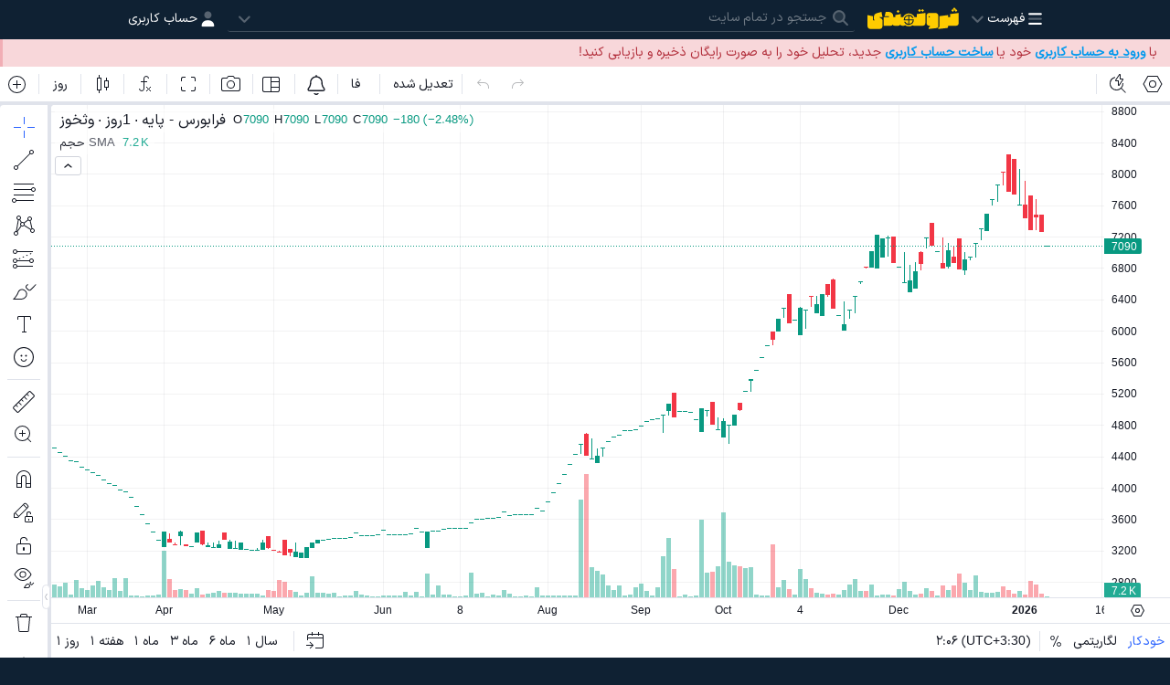

--- FILE ---
content_type: text/html; charset=utf-8
request_url: https://servatmandi.com/TsetmcInstrument/Chart/40043919653526083
body_size: 9841
content:
<!DOCTYPE html>
<html class="lang-fa auto dark"
      lang="fa">
<head>
    <meta name="cdn-site-verification" content="uoJQnAKsoWTsZW" />
    <meta charset="utf-8" />
    <meta content="width=device-width, maximum-scale=1, minimum-scale=1, initial-scale=1, user-scalable=no, shrink-to-fit=no"
          name="viewport">
    <title>نمودار قیمت و تحلیل تکنیکال نماد وثخوز سهام سرمایه گذاری و توسعه خوزستان</title>
        <meta content="noindex"
              name="robots">
    <link href="/apple-touch-icon.png?v=A31Wo_jeCefxyRftEjZRgbZvOCP3PWa2iHZSsq20dy0" rel="apple-touch-icon" sizes="180x180">
    <link href="/favicon-32x32.png?v=w9U-_J0Em10zAlqAIOFLahtLrj2r-TJHh02Bub86fiY" rel="icon" sizes="32x32" type="image/png">
    <link href="/favicon-16x16.png?v=QWptFcSA8xWJQfg-5aaD6bn_QOTeEObyMR-MngGTSC4" rel="icon" sizes="16x16" type="image/png">
    <link href="/site.webmanifest?v=84VhDz3s7lWA0srJlY64nv-5vRs6yUOgrTEMAMWTEeE" rel="manifest">
    <link color="#002b40" href="/safari-pinned-tab.svg?v=XngxL6fMMjypNeAb5FWzo7pLt9P6ydEf2inRHxiLGkk" rel="mask-icon">
    <meta content="Servatmandi"
          name="apple-mobile-web-app-title">
    <meta content="Servatmandi"
          name="application-name">
    <meta content="#002b40"
          name="msapplication-TileColor">
    <meta content="#002b40"
          name="theme-color">
    <link href="/Styles/core.min.css?v=LvYytkVPXXjnYcksQKyIRIq4jCqQfqJ_wDQR9IHbh6g" rel="stylesheet" type="text/css">
    <script src="/Scripts/Shared/Startup.min.js?v=Cy1hN7f9jEG4E3GaKUh1k7_7Z2WKXyxSSiK-kDCVzTs" type="text/javascript"></script>
    <script src="/Scripts/core.min.js?v=IivPtTRK-TD_pi1BH1x9ANUzINnTMaerQqg5l9ne3hc" type="text/javascript" defer></script>
</head>
<body class="rtl">
    <header>
    <div class="container relative">
        <div class="table-cell">
            <a class="link-button rtl"
               href="#"
               id="SiteMenuLink">
                <span class="cd-bars"></span>
                <span class="hidden-zm">فهرست</span>
                <span class="cd-angle-down"></span>
            </a>
        </div>
        <div class="table-cell p-default"></div>
        <div class="table-cell">
            <a class="logo relative"
               href="/">
                <svg class="hidden-zm" xmlns="http://www.w3.org/2000/svg" viewBox="0 0 135 32">
                    <path d="M7.99,19.2V12.873L0.072,11.291V27.1a4.761,4.761,0,0,0,4.743,4.748H17.5A4.761,4.761,0,0,0,22.259,27.1V19.3a3.131,3.131,0,0,0-1.411-2.618L17.5,14.456h4.763L20.671,6.562,13.027,8.731a4.754,4.754,0,0,0-3.449,4.553v4.338L11.166,19.2H7.99Zm37.278,7.913a3.814,3.814,0,0,0,3.155-1.563A3.867,3.867,0,0,0,51.6,27.118h1.509a3.927,3.927,0,0,0,2.489-.879c2.932,2.192,8.273,2.256,11.074.1a3.811,3.811,0,0,0,2.352.782H80.841a4.712,4.712,0,0,0,4.8-4.729V8.164L72.963,9.747v4.729H69.67c-3.266-7.264-13.892-7.684-17.051,0H49.228V9.727L41.29,11.31v3.165H38.134V12.912A6.331,6.331,0,0,0,31.8,6.581H27.041l-1.588,6.331H31.8v1.563H23.866V27.118H34.175a3.867,3.867,0,0,0,3.175-1.563,3.814,3.814,0,0,0,3.156,1.563h4.763ZM92.013,8.164a4.744,4.744,0,0,0-4.763,4.748v9.477a4.744,4.744,0,0,0,4.763,4.748v1.818l-1.587.311v2.6l11.446-1.27a3.175,3.175,0,0,0,2.822-3.146V12.912a4.744,4.744,0,0,0-4.763-4.748H92.013Zm-1.587,5.53a0.749,0.749,0,0,1,.235-0.547,0.775,0.775,0,0,1,.568-0.235,0.8,0.8,0,0,1,.784.782v0.8H90.426v-0.8Zm28.556,0.782V11.31L106.3,12.893V28.936l-1.587.311v2.6L117.571,30.4a1.579,1.579,0,0,0,1.411-1.563V27.118H130a4.712,4.712,0,0,0,4.8-4.729V8.164L122.118,9.747v4.729h-3.136ZM66.921,19.088a5.894,5.894,0,0,1-5.117,5.1c0-.554,0-5.1,0-5.1h5.117Zm-6.593-6.572a5.894,5.894,0,0,0-5.117,5.1h5.117S60.328,12.676,60.328,12.516Zm7.549,3.012A7.38,7.38,0,0,0,53.69,18.353q0,0.372.036,0.735h6.6s0,4.891,0,5.1a5.9,5.9,0,0,1-4.433-3l-1.637,0a7.38,7.38,0,0,0,14.183-2.834q0-.372-0.036-0.735H61.8s0-4.943,0-5.1a5.9,5.9,0,0,1,4.44,3.013ZM128.392,0l2.124,2.118-2.124,2.118-2.125-2.118Zm2.36,2.353L132.9,4.471l-2.152,2.118-2.124-2.118Zm-2.6,2.118-2.125-2.118-2.1,2.118,2.1,2.118Zm-49.091,0L76.941,2.353,74.816,4.471l2.124,2.118ZM47.439,5.882L45.315,3.765,43.191,5.882,45.315,8l2.124-2.118M81.425,2.353l2.124,2.118L81.425,6.588,79.3,4.471Z" />
                </svg>
                <svg class="hidden-mi" xmlns="http://www.w3.org/2000/svg" viewBox="0 0 30 30">
                    <path d="M16.373,28.568A13.638,13.638,0,0,0,28.636,15q0-.688-0.067-1.359l-12.642,0,0.109,2.727,9.789,0a10.914,10.914,0,0,1-9.545,9.475C16.3,26.4,16.354,28.037,16.373,28.568ZM4.885,19.093a10.92,10.92,0,0,0,8.864,6.746c-0.018.562-.066,2.2-0.076,2.735A13.648,13.648,0,0,1,1.988,19.092h2.9ZM15.658,4.11A10.916,10.916,0,0,1,25.14,10.97l2.889-.006A13.644,13.644,0,0,0,15.573,1.375C15.592,1.9,15.645,3.544,15.658,4.11Zm0.324,24.526L14.018,30,14.836,0h0.327Zm-1.909-15-0.109,2.727-12.532,0Q1.364,15.692,1.364,15A13.637,13.637,0,0,1,14.436,1.375c-0.021.647-.071,2.177-0.089,2.735A10.912,10.912,0,0,0,4.175,13.637h9.9Z" />
                </svg>
            </a>
        </div>
        <div class="table-cell p-default"></div>
        <div class="table-cell w-full"
             id="search">
            <select data-max-search-length="48"
                    data-min-search-length="2"
                    data-on-result="formatSearchOptions"
                    data-start-caption-class="cd-magnifying-glass"
                    data-url="/Search"
                    name="query"
                    placeholder="جستجو در تمام سایت">
            </select>
        </div>
        <div class="table-cell p-default"></div>
        <div id ="Account" class="table-cell">
            <div class="table-cell">
                <a class="link-button rtl" data-return="1" href="/SignIn">
                    <span class="cd-user"></span>
                    <span class="hidden-zm">حساب کاربری</span>
                </a>
            </div>
        </div>
        <div id="UserAccount" class="table-cell hidden">
            <div class="table-cell">
                <a class="link-button rtl"
                   href="#"
                   id="InboxLink">
                    <span class="cd-inbox relative">
                        <div class="badge-in hidden"></div>
                    </span>
                    <span class="hidden-zm">پیام ها</span>
                    <span class="cd-angle-down"></span>
                </a>
            </div>
            <div class="table-cell p-default"></div>
            <div class="table-cell">
                <a class="link-button rtl AccountMenuLink"
                   href="#"
                   data-fill="avatar">
                    <span class="hidden-zm" data-fill="Name"></span>
                    <span class="cd-angle-down"></span>
                </a>
            </div>
        </div>
    </div>
    <div class="menu-background"
         id="MenuBackground">
    </div>
    <div class="menu-window rtl"
         id="SiteMenu">
        <div class="menu-main">
            <div class="menu-header">
                <div class="table">
                    <div class="table-cell relative w-full">
                        <div class="menu-title">
                            <span class="cd-bars"></span>
                            فهرست
                        </div>
                    </div>
                    <div class="table-cell">&nbsp;</div>
                    <div class="table-cell hidden-mi">
                        <a data-class="close-menu"
                           href="#">
                            <span class="cd-xmark"></span>
                        </a>
                    </div>
                </div>
            </div>
            <div class="menu-body">
                <nav class="menu-scroll">
                    <ul class="menu">
                        <li>
                            <a href="/">
                                صفحه اول
                            </a>
                        </li>
                        <li>
                            <a href="#">ابزارها</a>
                            <ul>
                                <li>
                                    <a href="/Watchlists/Index">
                                        دیده بان ها
                                    </a>
                                </li>
                                    <li>
                                        <a href="/SpecialOscillators">
                                            نوسان سنج ها
                                        </a>
                                    </li>
                                <li>
                                    <a href="/Post/36">
                                        پیامک هشدار
                                    </a>
                                </li>
                                <li>
                                    <a href="/Post/30">
                                        شبیه ساز رایگان معاملات
                                    </a>
                                </li>
                            </ul>
                        </li>
                        <li>
                            <a href="#">بازارها</a>
                            <ul>
                                    <li>
                                        <a href="/TsetmcIndexes">
                                            شاخص های بورس و فرابورس تهران
                                        </a>
                                    </li>
                                    <li>
                                        <a href="/TsetmcFunds">
                                            صندوق های قابل معامله در بورس تهران
                                        </a>
                                    </li>
                                    <li>
                                        <a href="/Entities/1">
                                            ارزها - دلار، یورو و...
                                        </a>
                                    </li>
                                    <li>
                                        <a href="/Entities/2">
                                            فلزات گران بها - طلا، سکه و...
                                        </a>
                                    </li>
                                    <li>
                                        <a href="/Entities/6">
                                            ارزهای دیجیتال - تتر، بیت کوین و...
                                        </a>
                                    </li>
                                    <li>
                                        <a href="/Entities/4">
                                            فلزات پایه - مس، استیل و...
                                        </a>
                                    </li>
                                    <li>
                                        <a href="/Entities/3">
                                            نفت و انرژی - نفت، گاز و...
                                        </a>
                                    </li>
                                    <li>
                                        <a href="/Entities/5">
                                            مواد صنعتی - قیر، اوره و...
                                        </a>
                                    </li>
                            </ul>
                        </li>
                        <li>
                            <a href="/Upgrade">
                                تهیه اشتراک
                            </a>
                        </li>
                        <li>
                            <a href="/Category">
                                مطالب آموزشی
                            </a>
                        </li>
                        <li>
                            <a href="/Announcements">
                                اطلاعیه‌ها
                                <span class="new-announcements color-golden hidden">(اطلاعیه جدید منتشر شد)</span>
                            </a>
                        </li>
                        <li>
                            <a href="/Landing/Advertising">
                                تبلیغات در ثروتمندی
                            </a>
                        </li>
                        <li>
                            <a href="/ContactUs">
تماس با ثروتمندی                            </a>
                        </li>
                        <li>
                            <a href="#">دریافت برنامه ها</a>
                            <ul>
                                <li>
                                    <a href="https://files1.servatmandi.com/Servatmandi.apk">
                                        <i class="brand-android"></i>
                                        دریافت ثروتمندی برای اندروید
                                    </a>
                                </li>
                                <li class="hidden">
                                    <a class="hidden" href="https://files1.servatmandi.com/Servatmandi.ipa">
                                        <i class="brand-apple"></i>
                                        دریافت ثروتمندی برای آی‌اواس
                                    </a>
                                </li>
                                <li class="hidden">
                                    <a href="#" class="install-pwa">
                                        <i class="cd-globe-pointer cd-swap-opacity"></i>
                                        نصب برنامه تحت وب
                                    </a>
                                </li>
                            </ul>
                        </li>
                        <li>
                            <a href="#">شبکه‌های اجتماعی</a>
                            <ul>
                                <li>
                                    <a href="https://instagram.com/servatmandi_com"
                                       target="_blank"
                                       title="Instagram">
                                        <span class="brand-instagram"></span>
                                        اینستاگرام
                                    </a>
                                </li>
                                <li>
                                    <a href="https://telegram.me/servatmandi_com"
                                       target="_blank"
                                       title="Telegram">
                                        <span class="brand-telegram"></span>
                                        تلگرام
                                    </a>
                                </li>
                            </ul>
                        </li>
                        <li>
                            <div class="item">پوسته:</div>
                            <div class="switch theme">
                                <div data-class="dark">
                                    <span class="cd-moon-stars"></span>
                                    تیره
                                </div>
                                <div data-class="auto">
                                    <span class="cd-circle-half-stroke"></span>
                                    دستگاه
                                </div>
                                <div data-class="light">
                                    <span class="cd-sun"></span>
                                    روشن
                                </div>
                            </div>
                            <div class="item">اعداد:</div>
                            <div class="numbers switch">
                                <div data-class="english">
                                    0...9 انگلیسی
                                </div>
                                <div data-class="persian">
                                    ۰...۹ فارسی
                                </div>
                            </div>
                        </li>
                    </ul>
                </nav>
            </div>
        </div>
    </div>
    <div class="menu-window-inverse rtl"
         id="Inbox">
        <div class="menu-main">
            <div class="menu-header">
                <div class="table">
                    <div class="table-cell relative w-full">
                        <div class="menu-title">
                            <span class="cd-inbox"></span>
                            پیام ها
                        </div>
                    </div>
                    <div class="table-cell">&nbsp;</div>
                    <div class="table-cell hidden-mi">
                        <a data-class="close-menu"
                           href="#">
                            <span class="cd-xmark"></span>
                        </a>
                    </div>
                </div>
            </div>
            <div class="menu-body">
                <nav class="menu-scroll whitespace-normal px-default">
                    <div id="InvalidProfile">
                    </div>
                    <div id="Announcements" class="l-number">
                    </div>
                    <div id="Tickets" class="l-number">
                    </div>
                    <div id="Notifications"
                         data-announcements="0"
                         data-notifications="0"
                         data-tickets="0">
                        <div class="empty-inbox text-center">
                            <div class="cd-inbox"></div>
                            <div class="whitespace-nowrap">هیچ موردی برای رسیدگی ندارید!</div>
                        </div>
                    </div>
                    <a id="MoreNotifications"
                       href="#"
                       class="hidden add-more">
                        بیشتر...
                    </a>
                </nav>
            </div>
        </div>
    </div>
    <div class="menu-window-inverse rtl"
         id="AccountMenu">
        <div class="menu-main">
            <div class="menu-header">
                <div class="table">
                    <div class="table-cell w-full">
                        <div class="px-default" data-fill="avatar">
                            <span data-fill="Name"></span>
                        </div>
                    </div>
                    <div class="table-cell">&nbsp;</div>
                    <div class="table-cell hidden-mi">
                        <a data-class="close-menu"
                           href="#">
                            <span class="cd-xmark"></span>
                        </a>
                    </div>
                </div>
            </div>
            <div class="menu-body">
                <nav class="menu-scroll">
                    <ul class="menu" data-fill="UserMenu">
                        <li>
                            <br />
                            <div class="inline-loader">
                                <div></div>
                                <div></div>
                                <div></div>
                                <div></div>
                            </div>
                        </li>
                    </ul>
                </nav>
            </div>
            <div class="menu-footer">
                <a class="sign-out text-center" href="/SignOut">
                    <span class="cd-right-from-bracket"></span>
                    <span>خروج از حساب کاربری</span>
                </a>
            </div>
        </div>
    </div>
</header>
<main>
    <div class="h-full-view">
    <div class="flex flex-col h-full">
        <div>
            <div id="UserAlert" class="alert-danger relative w-full l-number py-0">
            </div>
        </div>
        <div class="h-full">
            <div class="h-full"
                 data-instrument-code="40043919653526083"
                 data-instrument-symbol="وثخوز"
                 data-default-resolutions="1,5,10,15,30,1D,1W,1M,3M,6M,12M"
                 id="chart">
            </div>
        </div>
    </div>
</div>
<div class="hidden">
    <form id="ShareForm">
        <a id="DownloadScreenShot" class="block text-center">
            <img alt="Sceenshot" />
        </a>
        <div class="hidden">
            <input accept="*.webp"
                   data-upload-url="https://files2.servatmandi.com/Client/Upload/3"
                   data-delete-url="https://files2.servatmandi.com/Client/Delete"
                   data-service-id="1"
                   data-file-types="image/webp"
                   data-include="true"
                   data-val="true"
                   id="CommentFile"
                   name="CommentFile"
                   type="file" />
            <input type="hidden"
                   id="TargetId"
                   name="TargetId"
                   data-include="true"
                   value="40043919653526083" />
            <input type="hidden"
                   id="TargetTypeId"
                   name="TargetTypeId"
                   data-include="true"
                   value="3" />
        </div>
        <div>
            <textarea data-class="w-full" placeholder="توضیحات خود را اینجا بنویسید" data-val="true" data-val-length="&#x645;&#x62A;&#x646; &#x637;&#x648;&#x644;&#x627;&#x646;&#x6CC; &#x627;&#x633;&#x62A;!" data-val-length-max="4000" data-val-length-min="1" data-val-required="&#x645;&#x62A;&#x646; &#x627;&#x644;&#x632;&#x627;&#x645;&#x6CC; &#x627;&#x633;&#x62A;!" id="ShareContent" maxlength="4000" name="ShareContent">
</textarea>
        </div>
        <div>
            <a class="comment-link px-default"
               href="#"
               id="Share">
                <span class="cd-paper-plane"></span>
                <span>ارسال</span>
            </a>
            <div class="table-cell">
                <span class="field-validation-valid" data-valmsg-for="ShareContent" data-valmsg-replace="true"></span>
            </div>
        </div>
    </form>
</div>

<div class="hidden">
    <style>
        #GridAlarms {
            margin: 7px -14px -7px -14px;
        }

        .AlarmForm {
            max-width: 330px;
        }
    </style>
    <form class="AlarmForm l-number">
        <input type="hidden"
               data-include="true"
               data-val="true"
               data-val-required="الزامی است!"
               id="AssetType"
               name="AssetType"
               value="1">
        <input type="hidden" data-include="true" data-val="true" data-val-required="&#x627;&#x644;&#x632;&#x627;&#x645;&#x6CC; &#x627;&#x633;&#x62A;!" id="AlarmCode" name="AlarmCode" value="40043919653526083" />
        <table>
            <div id="SmsLine">
                <span class="mini-text">
                    اعتبار باقی مانده:
                    <span id="CurrentSmsCount">0</span>
                    عدد
                </span>
                <a id="BuySms" href="#" class="mini-button">
                    افزایش اعتبار
                </a>
            </div>
            <tr>
                <td>
                    <label for="AlarmType">&#x634;&#x631;&#x637;</label>:
                </td>
                <td>
                    <select data-val="true" data-val-required="&#x627;&#x644;&#x632;&#x627;&#x645;&#x6CC; &#x627;&#x633;&#x62A;!" id="AlarmType" name="AlarmType"><option></option>
<option value="0">&#x628;&#x6CC;&#x634;&#x62A;&#x631; &#x634;&#x62F;&#x646; &#x622;&#x62E;&#x631;&#x6CC;&#x646; &#x642;&#x6CC;&#x645;&#x62A;</option>
<option value="1">&#x6A9;&#x645;&#x62A;&#x631; &#x634;&#x62F;&#x646; &#x622;&#x62E;&#x631;&#x6CC;&#x646; &#x642;&#x6CC;&#x645;&#x62A;</option>
<option value="2">&#x628;&#x6CC;&#x634;&#x62A;&#x631; &#x634;&#x62F;&#x646; &#x62D;&#x62C;&#x645; &#x645;&#x639;&#x627;&#x645;&#x644;&#x627;&#x62A;</option>
</select>
                </td>
            </tr>
            <tr>
                <td>
                    <label for="AlarmValue">&#x645;&#x642;&#x62F;&#x627;&#x631;</label>:
                </td>
                <td class="pt-default">
                    <input data-type="number" data-class="w-full-important" type="text" data-val="true" data-val-number="The field &#x645;&#x642;&#x62F;&#x627;&#x631; must be a number." data-val-required="&#x627;&#x644;&#x632;&#x627;&#x645;&#x6CC; &#x627;&#x633;&#x62A;!" id="AlarmValue" name="AlarmValue" value="" />
                </td>
            </tr>
            <tr>
                <td class="pl-default whitespace-nowrap">
                    <label for="AlarmExpires">&#x627;&#x639;&#x62A;&#x628;&#x627;&#x631; &#x62A;&#x627;</label>:
                </td>
                <td class="pt-default">
                    <input id="AlarmExpires"
                           name="AlarmExpires"
                           placeholder="1404/11/12"
                           data-type="date"
                           data-timezone="Asia/Tehran"
                           data-class="w-full-important"
                           data-val="true"
                           data-val-required="الزامی است!" />
                </td>
            </tr>
        </table>
        <div class="flex my-default">
            <div class="basis-1/2">
                <div id="AlarmSubmit" class="button success-button w-full">
                    ثبت
                </div>
            </div>
            <div class="basis-1/2 pr-default">
                <div id="AlarmClose" class="button w-full">
                    انصراف
                </div>
            </div>
        </div>
        <div id="GridAlarms"
             data-caption="هشدارهای تنظیم شده شما بر روی این نماد">
        </div>
    </form>
</div>
<div class="hidden">
    <style>
        .BuySmsForm {
            max-width: 330px;
        }
    </style>
    <form class="BuySmsForm l-number">
        <table>
            <tr>
                <td class="pl-default">
                    <label for="SmsCount">تعداد:</label>
                </td>
                <td>
                    <input id="SmsCount"
                           name="SmsCount"
                           type="number"
                           value="100"
                           min="100"
                           step="100"
                           data-start-caption="عدد"
                           data-val="true"
                           data-val-required="الزامی است!" />
                </td>
            </tr>
            <tr>
                <td>
                </td>
                <td>
                    <a href="#" id="SmsPriceSubmit"
                       class="button success-button text-center px-default my-default"
                       data-price="1500">
                        <span id="SmsPrice"></span> تومان
                    </a>
                </td>
            </tr>
        </table>
        <div class="alert-success">
            پیامک‌ها تاریخ انقضاء ندارند و در صورت خرید به اعتبار کنونی شما افزوده می‌شوند.
        </div>
    </form>
</div>
<script src="/Scripts/Shared/Alarms.min.js?v=kB9HKYc1V3y3U63dYcMMIKkrz9U8H6t9lNAIYyTYZJ8" type="text/javascript" defer></script>
<script src="/Packages/TradingView/charting_library.js?v=cOTqPumPgf8FTcYc0TiwBI4SN5vqLdvxkXmIgbXZjLY" type="text/javascript"></script>
<script src="/Scripts/TsetmcInstrument/Chart.min.js?v=MV1BIPEcgkStJ-zEIm0R8S69mNBF0hA6-b_Guy8Vp7o" type="text/javascript" defer></script>
</main>
<footer>
    <div class="container-xl px-default">
        <div class="flex-mi gap-default">
            <div class="basis-1/4">
                <h3 class="legend">شبکه‌های اجتماعی</h3>
                <br />
                    <div class="social-networks">
                        <a href="https://instagram.com/servatmandi_com"
                           target="_blank"
                           title="Instagram">
                            <span class="brand-instagram"></span>
                            اینستاگرام
                        </a>
                        <br/>
                        <a href="https://telegram.me/servatmandi_com"
                           target="_blank"
                           title="Telegram">
                            <span class="brand-telegram"></span>
                            تلگرام
                        </a>
                    </div>
                <h3 class="legend">ابزارها</h3>
                <br/>
                <nav>
                    <a href="/Watchlists/Index">
                        دیده بان ها
                    </a>
                    <br/>
                        <a href="/SpecialOscillators">
                            نوسان سنج ها
                        </a>
                        <br/>
                    <a href="/Post/36">
                        پیامک هشدار
                    </a>
                    <br/>
                    <a href="/Post/30">
                        شبیه ساز رایگان معاملات
                    </a>
                </nav>
            </div>
            <div class="grow">
                <h3 class="legend">بازارها</h3>
                <div>
                        <a href="/TsetmcIndexes">
                            شاخص های بورس و فرابورس تهران
                        </a>
                        <br/>
                        <a href="/TsetmcFunds">
                            صندوق های قابل معامله در بورس تهران
                        </a>
                        <br/>
                        <a href="/Entities/1">
                            ارزها - دلار، یورو و...
                        </a>
                        <br/>
                        <a href="/Entities/2">
                            فلزات گران بها - طلا، سکه و...
                        </a>
                        <br/>
                        <a href="/Entities/6">
                            ارزهای دیجیتال - تتر، بیت کوین و...
                        </a>
                        <br/>
                        <a href="/Entities/4">
                            فلزات پایه - مس، استیل و...
                        </a>
                        <br/>
                        <a href="/Entities/3">
                            نفت و انرژی - نفت، گاز و...
                        </a>
                        <br/>
                        <a href="/Entities/5">
                            مواد صنعتی - قیر، اوره و...
                        </a>
                        <br/>
                </div>
            </div>
            <div class="basis-1/4">
                <h3 class="legend">اطلاعات سایت</h3>
                <br />
                <nav>
                    <a href="/Upgrade">
                        تهیه اشتراک
                    </a>
                    <br />
                    <a href="/Announcements">
                        اطلاعیه‌ها
                        <span class="new-announcements color-golden hidden">(اطلاعیه جدید منتشر شد)</span>
                    </a>
                    <br />
                    <a href="/Category">
                        مطالب آموزشی
                    </a>
                    <br />
                    <a href="/User/Tickets">
                        سامانه پشتیبانی
                        <span class="new-tickets color-golden hidden">(پیام جدید دارید)</span>
                    </a>
                    <br />
                    <a href="/Landing/Advertising">
                        تبلیغات در ثروتمندی
                    </a>
                    <br />
                    <a href="/ContactUs">
تماس با ثروتمندی                    </a>
                    <br />
                    <a href="/Terms">
                        شرایط استفاده
                    </a>
                </nav>
            </div>
            <div class="basis-1/4">
                <h3 class="legend">دریافت برنامه</h3>
                <br />
                <nav>
                    <a href="https://files1.servatmandi.com/Servatmandi.apk">
                        <i class="brand-android"></i>
                        دریافت ثروتمندی برای اندروید
                    </a>
                    <a class="hidden" href="https://files1.servatmandi.com/Servatmandi.ipa">
                        <i class="brand-apple"></i>
                        دریافت ثروتمندی برای آی‌اواس
                    </a>
                    <div class="hidden">
                        <a href="#" class="install-pwa">
                            <i class="cd-globe-pointer cd-swap-opacity"></i>
                            نصب برنامه تحت وب ثروتمندی
                        </a>
                    </div>
                </nav>
                <h3 class="legend">تنظیمات</h3>
                <br />
                <div class="item">پوسته:</div>
                <div class="switch theme">
                    <div data-class="dark">
                        <span class="cd-moon-stars"></span>
                        تیره
                    </div>
                    <div data-class="auto">
                        <span class="cd-circle-half-stroke"></span>
                        دستگاه
                    </div>
                    <div data-class="light">
                        <span class="cd-sun"></span>
                        روشن
                    </div>
                </div>
                <div class="item">اعداد:</div>
                <div class="numbers switch">
                    <div data-class="english">
                        0...9 انگلیسی
                    </div>
                    <div data-class="persian">
                        ۰...۹ فارسی
                    </div>
                </div>
                <br />
            </div>
        </div>
        <div class="text-center">
                    <h3 class="legend">نمادها</h3>
                    <div>
                        <span class="enamad">
                                <a referrerpolicy='origin'
                                   target='_blank'
                                   rel="nofollow"
                                   href='https://trustseal.enamad.ir/?id=652523&Code=TxG0kE95K1IsKWHEgndT7XoDZO8qYnlu'>
                                    <img referrerpolicy='origin'
                                         src='https://trustseal.enamad.ir/logo.aspx?id=652523&Code=TxG0kE95K1IsKWHEgndT7XoDZO8qYnlu'
                                         alt=''
                                         loading="lazy"
                                         style='cursor:pointer'
                                         code='TxG0kE95K1IsKWHEgndT7XoDZO8qYnlu'>
                                </a>
                        </span>
                    </div>
        </div>
    </div>
</footer>
</body>
</html>

--- FILE ---
content_type: text/css
request_url: https://servatmandi.com/Styles/core.min.css?v=LvYytkVPXXjnYcksQKyIRIq4jCqQfqJ_wDQR9IHbh6g
body_size: 32330
content:
[class^=alert-],[class*=" alert-"]{padding:1em;border-width:0;border-style:solid}[class^=alert-] a,[class*=" alert-"] a{font-weight:bold;text-decoration:underline}.ltr [class^=alert-]:not(tr):not(td),.ltr[class^=alert-]:not(tr):not(td),.ltr [class*=" alert-"]:not(tr):not(td),.ltr[class*=" alert-"]:not(tr):not(td){border-left-width:3px}.rtl [class^=alert-]:not(tr):not(td),.rtl[class^=alert-]:not(tr):not(td),.rtl [class*=" alert-"]:not(tr):not(td),.rtl[class*=" alert-"]:not(tr):not(td){border-left-width:3px}.alert-primary{background-color:var(--primary-background-color);color:var(--primary-color)}.alert-primary:not(tr):not(td){border-color:var(--primary-border-color)}.alert-secondary{background-color:var(--secondary-background-color);color:var(--secondary-color)}.alert-secondary:not(tr):not(td){border-color:var(--secondary-border-color)}.alert-success{background-color:var(--success-background-color);color:var(--success-color)}.alert-success:not(tr):not(td){border-color:var(--success-border-color)}.alert-danger{background-color:var(--danger-background-color);color:var(--danger-color)}.alert-danger:not(tr):not(td){border-color:var(--danger-border-color)}.alert-warning{background-color:var(--warning-background-color);color:var(--warning-color)}.alert-warning:not(tr):not(td){border-color:var(--warning-border-color)}.alert-info{background-color:var(--info-background-color);color:var(--info-color)}.alert-info:not(tr):not(td){border-color:var(--info-border-color)}.breadcrumb{list-style:none;cursor:default;padding:0 1em;margin:0;background:rgba(128,128,128,.1)}.breadcrumb li{display:inline-block;padding:.5em 0;white-space:nowrap}.breadcrumb li+li::before{font:14px "Duotone"}.rtl .breadcrumb li+li::before{padding:0 .1em 0 .5em;content:"􏄄"}.ltr .breadcrumb li+li::before{padding:0 .5em 0 .1em;content:"􏄅"}.grid-frame{width:100%;display:table}.grid-scroll{overflow-x:auto;width:100%}.grid-dashboard{background:var(--decorative-back-color-dark-5);border:1px solid var(--decorative-back-color-dark-5);color:#fff;display:inline-table;width:100%}.grid-dashboard-buttons{display:inline-block;display:table-cell;min-width:4em;text-align:center}.grid-dashboard-title{display:table-cell;padding:0 .5em;width:100%}.filter-button{cursor:pointer;background:var(--decorative-back-color-dark-10);border-radius:var(--border-radius-default)}.filter-button:hover{color:#ff0;background:var(--decorative-back-color-dark-13)}.filter-active{background:#ff6a00}.filter-active:hover{color:#fff;background:#e65f00}.grid-header,.grid-footer,.grid-footer .button{-webkit-user-select:none;user-select:none;background:var(--decorative-back-color);color:#fff}.grid-header{white-space:nowrap}.grid-sortable{color:#fff;cursor:pointer}.grid-sortable:hover{background:rgba(0,0,0,.1)}.sort-icons{color:#ff0}.grid-view{width:100%;white-space:nowrap}.grid-view td{padding:0 .25em}.grid-view a{display:inline-block}.grid-row,.grid-row-extra{border-bottom:1px solid var(--decorative-back-color-alpha-10)}.grid-selectable-row{cursor:pointer}.grid-selectable-row:hover{background:var(--decorative-back-color-alpha-10)}.grid-selected-row{background:var(--decorative-back-color-alpha-20)}.grid-selected-row:hover{background:var(--decorative-back-color-alpha-30)}.grid-footer>td{padding:0}.grid-pager-wrap{display:table;width:100%}.grid-pager-wrap .button{background:var(--decorative-back-color-dark-5);border-color:var(--decorative-color)!important;min-width:4em;vertical-align:middle!important}.grid-pager-wrap .button:hover,.grid-pager-wrap .button.focused{color:#ff0}.grid-pager-wrap .button:focus{background:var(--decorative-back-color-dark-10)!important}.grid-pager-wrap .grid-count{display:inline-block;border-radius:var(--border-radius-default);background:var(--decorative-back-color-dark-5);border-color:var(--decorative-color)!important;min-width:4em;text-align:center}.grid-pager-wrap .grid-selected-page{background:var(--decorative-back-color-dark-15)!important}.grid-pager-wrap .grid-selected-page:focus{background:var(--decorative-back-color-dark-20)!important}.grid-pager-wrap .text{border-color:var(--decorative-color)!important;color:var(--html-color);vertical-align:middle;width:4em}.grid-pager-wrap .text input{text-align:center}.grid-pager-wrap .text .cd-xmark{display:none!important}.grid-pager-holder,.grid-spacer,.grid-counter{display:table-cell;white-space:nowrap;padding:0 1px}.grid-spacer{width:100%}.grid-pager-holder{position:relative}.grid-form{background:var(--window-back-color);border:1px solid var(--window-color);display:none;padding:.5em;position:absolute;visibility:visible;z-index:1090}.grid-form .controller{margin-bottom:.25em}.grid-commands-holder{display:inline-block;white-space:nowrap}.grid-wrappers{padding-top:.25em}.grid-wrappers>.grid-wrapper:first-child{margin:0}.grid-wrapper{-webkit-user-select:none;user-select:none;display:inline-block;padding:.25em;vertical-align:top}@media(max-width:1000px){.grid-wrapper{display:block}}.grid-wrapper-handler{background:var(--decorative-color);border-top-left-radius:var(--border-radius-default);border-top-right-radius:var(--border-radius-default);display:block;overflow:hidden}.grid-wrapper-handler:focus{background:var(--decorative-color-light-5)}.grid-wrapper-conditions{padding:0 .5em}.grid-wrapper-body{border:1px solid var(--window-color);border-bottom-left-radius:var(--border-radius-default);border-bottom-right-radius:var(--border-radius-default);border-top:0}.grid-wrapper-close{color:#fff;cursor:pointer;text-align:center;width:2.2rem;line-height:2.2!important}body.dir-ltr .grid-wrapper-close{float:right}body.dir-rtl .grid-wrapper-close{float:left}.grid-wrapper-close:hover,.grid-wrapper-close:focus{background:var(--red-color);color:#fff!important}.grid-wrapper-logic{color:#fff;cursor:pointer;display:inline-block;min-width:2.2rem;padding:0 .5em;text-align:center}.grid-wrapper-logic:hover,.grid-wrapper-logic:focus{background:rgba(0,0,0,.15);color:#fff}.grid-selected-wrapper>.grid-wrapper-handler{background:var(--decorative-dark-color)}.grid-selected-wrapper-insert>.grid-wrapper-handler{background:var(--decorative-dark-color)}.grid-wrapper-dragging{cursor:move;opacity:.5;z-index:10}.grid-filter-logic-command{min-width:calc(5em - 3.25px)!important}.label-primary{background-color:var(--primary-color);border-radius:var(--border-radius-default);color:var(--light-color);padding:0 .5em}a.label-primary:hover,a.label-primary:focus{background-color:var(--primary-hover-color);color:var(--light-color)!important}.label-secondary{background-color:var(--secondary-color);border-radius:var(--border-radius-default);color:var(--dark-color);padding:0 .5em}a.label-secondary:hover,a.label-secondary:focus{background-color:var(--secondary-hover-color);color:var(--dark-color)!important}.label-success{background-color:var(--success-color);border-radius:var(--border-radius-default);color:var(--light-color);padding:0 .5em}a.label-success:hover,a.label-success:focus{background-color:var(--success-hover-color);color:var(--light-color)!important}.label-danger{background-color:var(--danger-color);border-radius:var(--border-radius-default);color:var(--dark-color);padding:0 .5em}a.label-danger:hover,a.label-danger:focus{background-color:var(--danger-hover-color);color:var(--dark-color)!important}.label-warning{background-color:var(--warning-color);border-radius:var(--border-radius-default);color:var(--dark-color);padding:0 .5em}a.label-warning:hover,a.label-warning:focus{background-color:var(--warning-hover-color);color:var(--dark-color)!important}.label-info{background-color:var(--info-color);border-radius:var(--border-radius-default);color:var(--dark-color);padding:0 .5em}a.label-info:hover,a.label-info:focus{background-color:color-mix(in srgb,var(--info-color) 90%,#000);color:var(--dark-color)!important}.loader-wrapper{background:var(--loader-back-color);position:absolute;overflow:hidden;z-index:1070}.loader-dot{position:absolute;top:50%;left:50%;opacity:0}.loader-dot:nth-child(2){animation-delay:200ms!important}.loader-dot:nth-child(3){animation-delay:400ms!important}.loader-dot:nth-child(4){animation-delay:600ms!important}.loader-dot:nth-child(5){animation-delay:800ms!important}.loader-dot:nth-child(6){animation-delay:1000ms!important}.loader-dot:nth-child(7){animation-delay:1200ms!important}.loader-dot:nth-child(8){animation-delay:1400ms!important}.large-loader .loader-dot{margin-top:-3em;margin-left:-3em;width:6em;height:6em;border-radius:6em;border:.8571428571em solid var(--decorative-back-color-dark-40);animation:loader-dot-large 3s cubic-bezier(.67,.08,.46,1.5) infinite}@keyframes loader-dot-large{0%{border-color:var(--decorative-back-color);transform:rotateX(60deg) rotateY(45deg) translateZ(-6em) scale(.1)}40%{opacity:1;transform:rotateX(0) rotateY(20deg) translateZ(0) scale(1)}100%{border-color:var(--decorative-back-color-dark-40);transform:rotateX(60deg) rotateY(-45deg) translateZ(-6em) scale(.1)}}.medium-loader .loader-dot{margin-top:-1.5em;margin-left:-1.5em;width:3em;height:3em;border-radius:3em;border:.4285714286em solid var(--decorative-back-color-dark-40);animation:loader-dot-large 3s cubic-bezier(.67,.08,.46,1.5) infinite}@keyframes loader-dot-large{0%{border-color:var(--decorative-back-color);transform:rotateX(60deg) rotateY(45deg) translateZ(-3em) scale(.1)}40%{opacity:1;transform:rotateX(0) rotateY(20deg) translateZ(0) scale(1)}100%{border-color:var(--decorative-back-color-dark-40);transform:rotateX(60deg) rotateY(-45deg) translateZ(-3em) scale(.1)}}.small-loader .loader-dot{margin-top:-.5em;margin-left:-.5em;width:1em;height:1em;border-radius:1em;border:.1428571429em solid var(--decorative-back-color-dark-40);animation:loader-dot-large 3s cubic-bezier(.67,.08,.46,1.5) infinite}@keyframes loader-dot-large{0%{border-color:var(--decorative-back-color);transform:rotateX(60deg) rotateY(45deg) translateZ(-1em) scale(.1)}40%{opacity:1;transform:rotateX(0) rotateY(20deg) translateZ(0) scale(1)}100%{border-color:var(--decorative-back-color-dark-40);transform:rotateX(60deg) rotateY(-45deg) translateZ(-1em) scale(.1)}}.inline-loader{width:80px;position:absolute;top:50%;left:50%;-ms-transform:translateY(-50%) translateX(-50%);-moz-transform:translateY(-50%) translateX(-50%);-webkit-transform:translateY(-50%) translateX(-50%);-o-transform:translateY(-50%) translateX(-50%);transform:translateY(-50%) translateX(-50%)}.inline-loader div{position:absolute;width:13px;height:13px;border-radius:50%;background:#fff;animation-timing-function:cubic-bezier(0,1,1,0);background:var(--decorative-back-color)}.inline-loader div:nth-child(1){left:8px;animation:inline-loader1 .6s infinite}.inline-loader div:nth-child(2){left:8px;animation:inline-loader2 .6s infinite}.inline-loader div:nth-child(3){left:32px;animation:inline-loader2 .6s infinite}.inline-loader div:nth-child(4){left:56px;animation:inline-loader3 .6s infinite}@keyframes inline-loader1{0%{transform:scale(0)}100%{transform:scale(1)}}@keyframes inline-loader2{0%{transform:translate(0,0)}100%{transform:translate(24px,0)}}@keyframes inline-loader3{0%{transform:scale(1)}100%{transform:scale(0)}}.menu-background{background:rgba(51,51,51,.3);bottom:0;left:0;position:fixed;right:0;top:0;z-index:1100;display:none}.menu-window{background:var(--main-background-color);display:table;height:100%;overflow-x:hidden;position:fixed;top:0;transition:.1s;white-space:nowrap;width:0;z-index:1100}body.ltr .menu-window{left:-23em}body.rtl .menu-window{right:-23em}.menu-window.menu-window-opened{width:23em;box-shadow:0 0 15px 5px rgba(0,0,0,.3)}body.ltr .menu-window.menu-window-opened{left:0}body.rtl .menu-window.menu-window-opened{right:0}.menu-window-left{background:var(--main-background-color);direction:rtl;display:table;height:100%;overflow-x:hidden;position:fixed;top:0;transition:.1s;white-space:nowrap;width:0;z-index:1100;left:-23em}.menu-window-left.menu-window-opened{width:23em;box-shadow:0 0 15px 5px rgba(0,0,0,.3);left:0}.menu-window-right{background:var(--main-background-color);direction:rtl;display:table;height:100%;overflow-x:hidden;position:fixed;top:0;transition:.1s;white-space:nowrap;width:0;z-index:1100;right:-23em}.menu-window-right.menu-window-opened{width:23em;box-shadow:0 0 15px 5px rgba(0,0,0,.3);right:0}.menu-window-inverse{background:var(--main-background-color);direction:rtl;display:table;height:100%;overflow-x:hidden;position:fixed;top:0;transition:.1s;white-space:nowrap;width:0;z-index:1100}body.ltr .menu-window-inverse{right:-23em}body.rtl .menu-window-inverse{left:-23em}.menu-window-inverse.menu-window-opened{width:23em;box-shadow:0 0 15px 5px rgba(0,0,0,.3)}body.ltr .menu-window-inverse.menu-window-opened{right:0}body.rtl .menu-window-inverse.menu-window-opened{left:0}.menu-main{width:23em;height:100%;display:table}body.ltr .menu-main .item{padding-left:.5em}body.rtl .menu-main .item{padding-right:.5em}.menu-title{padding:0 .75em;height:100%;left:0;overflow:hidden;position:absolute;text-overflow:ellipsis;top:0;width:100%}.menu-body{display:table-row;height:100%;color:var(--html-color)}.menu-scroll{height:100%;width:100%;position:relative;overflow-y:auto}.menu-scroll ul{list-style-type:none;margin:0;padding:0}.menu-scroll ul:first-child{position:absolute;top:0;bottom:0;left:0;right:0}@keyframes menuBack{from{padding-right:2em}to{padding-right:.5em}}.menu-window-opened.ltr .menu-icon{right:.5em}.menu-window-opened.rtl .menu-icon{left:.5em}.menu .menu-icon{position:absolute}.menu .menu-separator{border-top:1px solid var(--window-color)}.menu ul{display:none}body.ltr .menu.menu-max ul a{padding-left:2em}body.rtl .menu.menu-max ul a{padding-right:2em}body.ltr .menu.menu-max ul ul a{padding-left:4em}body.rtl .menu.menu-max ul ul a{padding-right:4em}body.ltr .menu.menu-max ul ul ul a{padding-left:6em}body.rtl .menu.menu-max ul ul ul a{padding-right:6em}.menu.menu-min .opened,.menu.menu-normal .opened{padding-right:.5em;animation:menuBack;animation-duration:.1s;animation-fill-mode:forwards;border-bottom:1px solid var(--window-color)}body.ltr .menu.menu-normal .last-opened a{padding-left:2em}body.rtl .menu.menu-normal .last-opened a{padding-right:2em}.menu a{color:var(--html-color);display:block;position:relative}body.ltr .menu a{padding-left:.5em}body.rtl .menu a{padding-right:.5em}.menu a:hover,.menu a:focus{background:var(--menu-li-back-color-hover)}.menu .selected{background:var(--menu-li-back-color-selected)}.menu .selected:hover{background:var(--menu-li-back-color-selected-hover)}.modal-wrap{background-color:rgba(0,0,0,.7);height:100%;left:0;overflow:auto;position:fixed;top:0;width:100%;-webkit-user-select:none;user-select:none;z-index:1080}.modal-window{animation:modalanimate .4s;background:var(--box-back-color);border-radius:var(--border-radius-default);display:table;margin:5% auto;min-width:22em;max-width:80%;-webkit-user-select:text;user-select:text}.modal-title{background:var(--box-header-back-color);color:var(--box-header-color);border-bottom:var(--box-header-border-width) solid var(--box-header-border-color);border-top-left-radius:var(--border-radius-default);border-top-right-radius:var(--border-radius-default);cursor:default;line-height:2.2;min-height:2.2rem;padding:0 1em;position:relative;-webkit-user-select:none;user-select:none;overflow:hidden}.modal-title .cd-xmark{position:absolute;text-align:center;cursor:pointer;color:var(--box-header-color);width:2.2em;line-height:1.8}.modal-title .cd-xmark:hover,.modal-title .cd-xmark:focus{background:var(--red-color);color:#fff}body.ltr .modal-title .cd-xmark{right:0}body.rtl .modal-title .cd-xmark{left:0}.modal-title .cd-xmark:after{opacity:1}.modal-body{padding:.5em 1em}.modal-footer{text-align:center}.ui-draggable-handle{cursor:move}@keyframes modalanimate{from{top:-15%;opacity:0}to{top:0;opacity:1}}.slider{-webkit-user-select:none;user-select:none;box-sizing:border-box;overflow:hidden;position:relative}.slider:hover .slider-left,.slider:hover .slider-right{opacity:1}.slider-list{display:flex;padding:3px;cursor:pointer}.slider-slide{background:#fff;display:table-cell;height:15em;max-width:15em;min-width:15em;text-align:center;width:15px}.slider-left,.slider-right{bottom:0;cursor:pointer;font-size:5em;opacity:0;position:absolute;top:0;transition:opacity .25s linear;width:.5em}.slider-left [class^=icon-],.slider-right [class^=icon-]{bottom:0;height:60%;margin:auto;position:absolute;top:0}.slider-left:hover,.slider-right:hover{color:#ffd700}.slider-left{background:linear-gradient(to right,rgba(255,255,255,.9) 0%,rgba(255,255,255,.1) 100%);left:0}.slider-left [class^=icon-]{left:0}.slider-right{background:linear-gradient(to right,rgba(255,255,255,.1) 0%,rgba(255,255,255,.9) 100%);right:0}.slider-right [class^=icon-]{right:0}.button{-webkit-user-select:none;user-select:none;background:var(--button-default-back-color);color:var(--button-default-color);border:1px solid var(--button-default-border-color);border-radius:var(--border-radius-default);cursor:pointer;display:inline-block;height:2.2em;line-height:2.2;min-width:calc(10em - 2.5px);outline:0;vertical-align:bottom;overflow:hidden;text-align:center}.button .body{display:inline-table;width:100%}.button table{width:100%}.button .b-view{min-width:inherit}.button .b-text{text-align:center;padding:0 .5em;width:100%}.button .caption{background:rgba(0,0,0,.1);white-space:nowrap;text-align:center;width:0;padding:0 .75em}.button.width-half{min-width:calc(5em - 2.5px)}.button.width-full{min-width:20em}.button.width-max{min-width:100%}.button.width-min{min-width:initial}.button.width-min .b-text{width:auto}.button:focus,.button:hover{border-color:var(--focused-border-color);color:var(--button-default-color)!important}.button.danger-button{background:#d9534f;border-color:#d9534f;color:#fff}.button.danger-button:focus,.button.danger-button:hover{background:#c9302c;border-color:#c9302c;color:#fff!important}.button.warning-button{background:#ffc107;border-color:#ffc107;color:var(--main-color)}.button.warning-button:focus,.button.warning-button:hover{background:#d39e00;border-color:#d39e00;color:var(--main-color)!important}.button.success-button{border-color:#5cb85c;background:#5cb85c;color:#fff}.button.success-button:not(.disabled):focus,.button.success-button:not(.disabled):hover{background:#449d44;border-color:#449d44;color:#fff!important}.button.golden-button{background:#ffd700;border-color:#ccac00;color:#333}.button.golden-button:focus,.button.golden-button:hover{background:#fad300;border-color:var(--focused-border-color);color:#333!important}.button.disabled{opacity:.5;cursor:default;border-color:var(--button-default-border-color)}.captcha{background:var(--main-background-color);border:1px solid var(--button-default-border-color);border-radius:var(--border-radius-default);cursor:default;display:inline-block;line-height:2.2;overflow:hidden;vertical-align:bottom;width:20em}.captcha.invalid{border-color:var(--red-color)}.captcha .top{border-bottom:1px solid var(--decorative-color);height:75px;text-align:center}.captcha img{width:100%;height:100%}.captcha .main{display:table;width:100%}.captcha .view{display:table-cell;vertical-align:bottom}.captcha input{background:none;border:0;color:inherit;display:table-cell;font:inherit;height:2.2rem;line-height:2.2;outline:0;padding:0 .5em;width:100%;visibility:visible}.captcha .cd-arrow-rotate-right,.captcha .cd-xmark{cursor:pointer;display:table-cell;text-align:center;width:2.2em}.captcha .cd-arrow-rotate-right:after,.captcha .cd-arrow-rotate-right:before,.captcha .cd-xmark:after,.captcha .cd-xmark:before{opacity:.5}.captcha .cd-arrow-rotate-right:hover,.captcha .cd-xmark:hover{color:var(--control-button-color)}.captcha .cd-arrow-rotate-right:hover:after,.captcha .cd-arrow-rotate-right:hover:before,.captcha .cd-xmark:hover:after,.captcha .cd-xmark:hover:before{opacity:1}.captcha.focused{border-color:var(--focused-border-color)}.captcha.disabled{background:var(--deactive-back-color)}.captcha.disabled input{cursor:default}.checkbox{-webkit-user-select:none;user-select:none;display:inline-block;white-space:nowrap}.checkbox .main{background:var(--main-background-color);border:1px solid var(--button-default-border-color);border-radius:var(--border-radius-default);cursor:pointer;width:1.4rem;height:1.4rem;display:inline-block;text-align:center;vertical-align:text-top}.checkbox .cd-check{position:relative;top:-.3rem}.checkbox.focused .main{border-color:var(--focused-border-color)}.checkbox.disabled{background:var(--deactive-back-color)}.checkbox-holder{margin-bottom:1em;margin-top:.75em}.checkbox-holder label{-webkit-user-select:none;user-select:none;cursor:pointer}.control-width{width:20em}span.control-width{display:inline-block}.field-validation-error{color:var(--red-color)}.required:not(.filled):not(.disabled):not(.focused):not(.invalid):not(.val-off):not(.optional).number,.required:not(.filled):not(.disabled):not(.focused):not(.invalid):not(.val-off):not(.optional).range,.required:not(.filled):not(.disabled):not(.focused):not(.invalid):not(.val-off):not(.optional).textarea,.required:not(.filled):not(.disabled):not(.focused):not(.invalid):not(.val-off):not(.optional).text,.required:not(.filled):not(.disabled):not(.focused):not(.invalid):not(.val-off):not(.optional).password,.required:not(.filled):not(.disabled):not(.focused):not(.invalid):not(.val-off):not(.optional).file,.required:not(.filled):not(.disabled):not(.focused):not(.invalid):not(.val-off):not(.optional).fileMultiple,.required:not(.filled):not(.disabled):not(.focused):not(.invalid):not(.val-off):not(.optional) .main{border-bottom-color:#ffb280!important}.datetime{-webkit-user-select:none;user-select:none;display:inline-block;vertical-align:bottom;width:20em;line-height:2.2}.datetime.invalid .main,.datetime.invalid .bottom{border-color:var(--red-color)}.datetime .main{background:var(--main-background-color);border:1px solid var(--button-default-border-color);border-radius:var(--border-radius-default);cursor:pointer;height:2.2rem;vertical-align:bottom;width:100%}.datetime .body{display:inline-table;table-layout:fixed;width:100%}.datetime .view{display:table-cell}.datetime input{background:none;border:0;color:inherit;font:inherit;outline:0;padding:0 .5em;visibility:visible;width:100%}.datetime .cd-calendar,.datetime .cd-clock,.datetime .cd-angle-up,.datetime .cd-gear,.datetime .cd-minus,.datetime .cd-plus,.datetime .cd-circle,.datetime .cd-xmark,.datetime .cd-infinity{cursor:pointer;display:table-cell;text-align:center;width:2.2em}.datetime .cd-calendar:after,.datetime .cd-calendar:before,.datetime .cd-clock:after,.datetime .cd-clock:before,.datetime .cd-angle-up:after,.datetime .cd-angle-up:before,.datetime .cd-gear:after,.datetime .cd-gear:before,.datetime .cd-minus:after,.datetime .cd-minus:before,.datetime .cd-plus:after,.datetime .cd-plus:before,.datetime .cd-circle:after,.datetime .cd-circle:before,.datetime .cd-xmark:after,.datetime .cd-xmark:before,.datetime .cd-infinity:after,.datetime .cd-infinity:before{opacity:.5}.datetime .cd-calendar:hover,.datetime .cd-clock:hover,.datetime .cd-angle-up:hover,.datetime .cd-gear:hover,.datetime .cd-minus:hover,.datetime .cd-plus:hover,.datetime .cd-circle:hover,.datetime .cd-xmark:hover,.datetime .cd-infinity:hover{color:var(--control-button-color)}.datetime .cd-calendar:hover:after,.datetime .cd-calendar:hover:before,.datetime .cd-clock:hover:after,.datetime .cd-clock:hover:before,.datetime .cd-angle-up:hover:after,.datetime .cd-angle-up:hover:before,.datetime .cd-gear:hover:after,.datetime .cd-gear:hover:before,.datetime .cd-minus:hover:after,.datetime .cd-minus:hover:before,.datetime .cd-plus:hover:after,.datetime .cd-plus:hover:before,.datetime .cd-circle:hover:after,.datetime .cd-circle:hover:before,.datetime .cd-xmark:hover:after,.datetime .cd-xmark:hover:before,.datetime .cd-infinity:hover:after,.datetime .cd-infinity:hover:before{opacity:1}.datetime .cd-angle-up,.datetime .cd-gear,.datetime .cd-minus,.datetime .cd-plus,.datetime .cd-circle{width:1.9em}.datetime .holder{position:relative}.datetime .bottom{background:var(--main-background-color);border:1px solid var(--window-color);border-bottom-left-radius:var(--border-radius-default);border-bottom-right-radius:var(--border-radius-default);border-top:1px solid var(--decorative-color)!important;overflow:hidden;position:absolute;top:-1px;width:100%;z-index:1090}.datetime .scroll{min-height:2.2em;max-height:11em;overflow:auto}.datetime .options{width:100%;table-layout:fixed}.datetime .commands{background:var(--decorative-color);color:#fff;display:table;table-layout:fixed;width:100%}.datetime .header-datetime{display:table-cell;padding:0 .5em;width:100%}.datetime .header{color:var(--decorative-color);text-align:center}.datetime .option{cursor:pointer;text-align:center}.datetime .option.selected{background:var(--decorative-color-light-30)}.datetime .option.selected:hover{background:var(--decorative-color-light-20)}.datetime .option.today{border:1px solid var(--decorative-color)}.datetime .option:hover{background:var(--decorative-color-light-50)}.datetime .sideways{color:#ccc}.datetime.focused .main{border-color:var(--focused-border-color)}.datetime.focused .bottom{border-color:var(--focused-border-color)}.datetime.disabled .main{background:var(--deactive-back-color)}.datetime.opened .main{border-bottom-left-radius:0;border-bottom-right-radius:0}.datetime:not(.opened) .bottom{display:none}.file{-webkit-user-select:none;user-select:none;background:var(--main-background-color);border:1px solid var(--button-default-border-color);border-radius:var(--border-radius-default);cursor:default;display:inline-block;line-height:2.2;overflow:hidden;vertical-align:bottom;width:20em}.file.invalid{border-color:var(--red-color)}.file .body{display:table;width:100%}.file .view{display:table-cell;overflow:hidden;padding:0 .5em;text-overflow:ellipsis;white-space:nowrap}.file .percent{display:table-cell;font-size:10.5px;text-align:right;width:2.75em}.file .cd-upload,.file .cd-copy,.file .cd-circle-info,.file .cd-expand,.file .cd-compress,.file .cd-minus{display:table-cell;text-align:center;width:2.2em}.file .cd-upload:after,.file .cd-upload:before,.file .cd-copy:after,.file .cd-copy:before,.file .cd-circle-info:after,.file .cd-circle-info:before,.file .cd-expand:after,.file .cd-expand:before,.file .cd-compress:after,.file .cd-compress:before,.file .cd-minus:after,.file .cd-minus:before{opacity:.5}.file .cd-upload:hover,.file .cd-copy:hover,.file .cd-circle-info:hover,.file .cd-expand:hover,.file .cd-compress:hover,.file .cd-minus:hover{color:var(--control-button-color)}.file .cd-upload:hover:after,.file .cd-upload:hover:before,.file .cd-copy:hover:after,.file .cd-copy:hover:before,.file .cd-circle-info:hover:after,.file .cd-circle-info:hover:before,.file .cd-expand:hover:after,.file .cd-expand:hover:before,.file .cd-compress:hover:after,.file .cd-compress:hover:before,.file .cd-minus:hover:after,.file .cd-minus:hover:before{opacity:1}.file .cd-copy,.file .cd-minus{cursor:pointer;vertical-align:middle}.file .cd-circle-info,.file .cd-expand,.file .cd-compress{cursor:pointer}.file .bottom{border-top:1px solid var(--decorative-color)!important;overflow:hidden;width:100%}.file .scroll{direction:ltr;overflow:auto}.file .attachment{position:relative;height:3em;overflow:hidden;margin:.05em}.file .error .name{color:var(--red-color)}.file .progress{background:rgba(34,187,170,.1);bottom:0;height:100%;left:0;position:absolute}.file .attachment-main{display:table;table-layout:fixed;width:100%}.file .image-document{background-image:url("/Images/Document.svg");display:table-cell;height:3em;position:relative;width:3em}.file .image-document .extension{bottom:.1em;font-family:Arial;font-size:.75em;left:.9em;overflow:hidden;position:absolute;width:calc(100% - 1.8em)}.file .image-thumbnail{display:table-cell;height:3em;overflow:hidden;position:relative;text-align:center;vertical-align:middle;width:3em}.file .image-thumbnail img{margin:1px;max-height:calc(100% - 2px);max-width:calc(100% - 2px);vertical-align:top}.file .attachment-view{display:table-cell}.file .name{bottom:-.25em;overflow:hidden;position:relative;text-overflow:ellipsis;white-space:nowrap;line-height:1.75;width:100%}.file .size{color:#09f;font-family:Arial;font-size:.75em;line-height:1}.file.focused{border-color:var(--focused-border-color)}.file.disabled{background:var(--deactive-back-color)}.file:not(.disabled).clickable .body{cursor:pointer}.file.empty .bottom{border-top:0!important}.file.full{border:0;border-radius:0;height:100%;left:0;position:fixed;top:0;width:100%;z-index:1010}.file.full .body{background:var(--decorative-color);color:#fff}.file.full .bottom{height:100%;position:relative}.file.full .scroll{bottom:0;left:0;position:absolute;right:0;top:0}.file.full .attachment{border-radius:var(--border-radius-default);display:inline-table;font-size:5em;overflow:hidden;vertical-align:top;width:3em}.file.full .attachment .cd-minus,.file.full .attachment .cd-copy{background:var(--decorative-color);color:#fff;border-radius:100%;display:block;font-size:.2em;position:absolute;color:#333;line-height:2.2}.file.full .attachment .cd-minus{right:.5em;top:.5em}.file.full .attachment .cd-copy{right:.5em;bottom:3.5em}.file.full .attachment-main{display:block}.file.full .image-document{display:block;text-align:left}.file.full .image-document .extension{display:block;overflow:hidden;position:absolute}.file.full .attachment-view{font-size:.2em;display:block;padding:0 .5em .5em .5em;text-align:left;vertical-align:bottom}.file.full .name{white-space:normal;word-break:break-all}.file:not(.full) .image-thumbnail img{border:1px solid var(--decorative-color);border-radius:var(--border-radius-default)}.file:not(.full) .scroll{max-height:6em}.fileMultiple{-webkit-user-select:none;user-select:none;background:var(--main-background-color);border:1px solid var(--button-default-border-color);border-radius:var(--border-radius-default);cursor:default;display:inline-block;line-height:2.2;overflow:hidden;vertical-align:bottom;width:20em}.fileMultiple.invalid{border-color:var(--red-color)}.fileMultiple .body{display:inline-table;width:100%}.fileMultiple .view{display:table-cell;overflow:hidden;padding:0 .5em;text-overflow:ellipsis;white-space:nowrap}.fileMultiple .percent{display:table-cell;font-size:10.5px;text-align:right;width:2.2em}.fileMultiple .cd-upload,.fileMultiple .cd-copy,.fileMultiple .cd-circle-info,.fileMultiple .cd-expand,.fileMultiple .cd-compress,.fileMultiple .cd-minus,.fileMultiple .cd-not-equal{display:table-cell;text-align:center;width:2.2em}.fileMultiple .cd-upload:after,.fileMultiple .cd-upload:before,.fileMultiple .cd-copy:after,.fileMultiple .cd-copy:before,.fileMultiple .cd-circle-info:after,.fileMultiple .cd-circle-info:before,.fileMultiple .cd-expand:after,.fileMultiple .cd-expand:before,.fileMultiple .cd-compress:after,.fileMultiple .cd-compress:before,.fileMultiple .cd-minus:after,.fileMultiple .cd-minus:before,.fileMultiple .cd-not-equal:after,.fileMultiple .cd-not-equal:before{opacity:.5}.fileMultiple .cd-upload:hover,.fileMultiple .cd-copy:hover,.fileMultiple .cd-circle-info:hover,.fileMultiple .cd-expand:hover,.fileMultiple .cd-compress:hover,.fileMultiple .cd-minus:hover,.fileMultiple .cd-not-equal:hover{color:var(--control-button-color)}.fileMultiple .cd-upload:hover:after,.fileMultiple .cd-upload:hover:before,.fileMultiple .cd-copy:hover:after,.fileMultiple .cd-copy:hover:before,.fileMultiple .cd-circle-info:hover:after,.fileMultiple .cd-circle-info:hover:before,.fileMultiple .cd-expand:hover:after,.fileMultiple .cd-expand:hover:before,.fileMultiple .cd-compress:hover:after,.fileMultiple .cd-compress:hover:before,.fileMultiple .cd-minus:hover:after,.fileMultiple .cd-minus:hover:before,.fileMultiple .cd-not-equal:hover:after,.fileMultiple .cd-not-equal:hover:before{opacity:1}.fileMultiple .cd-copy,.fileMultiple .cd-minus{cursor:pointer!important;vertical-align:middle}.fileMultiple .cd-not-equal{cursor:pointer;vertical-align:middle}.fileMultiple .cd-circle-info,.fileMultiple .cd-expand,.fileMultiple .cd-compress{cursor:pointer}.fileMultiple .bottom{border-top:1px solid var(--decorative-color)!important;overflow:hidden;width:100%}.fileMultiple .scroll{direction:ltr;overflow:auto}.fileMultiple .attachment{position:relative;height:3em;overflow:hidden;margin:.05em}.fileMultiple .sort-helper{background:#d3f1ee}.fileMultiple .error .name{color:var(--red-color)}.fileMultiple .progress{background:rgba(34,187,170,.1);bottom:0;height:100%;left:0;position:absolute}.fileMultiple .attachment-main{display:table;table-layout:fixed;width:100%}.fileMultiple .image-document{background-image:url("/Images/Document.svg");display:table-cell;height:3em;position:relative;width:3em}.fileMultiple .image-document .extension{bottom:.1em;font-family:Arial;font-size:.75em;left:.9em;overflow:hidden;position:absolute;width:calc(100% - 1.8em)}.fileMultiple .image-thumbnail{display:table-cell;height:3em;overflow:hidden;position:relative;text-align:center;vertical-align:middle;width:3em}.fileMultiple .image-thumbnail img{margin:1px;max-height:calc(100% - 2px);max-width:calc(100% - 2px);vertical-align:top}.fileMultiple .attachment-view{display:table-cell}.fileMultiple .name{bottom:-.25em;overflow:hidden;position:relative;text-overflow:ellipsis;white-space:nowrap;line-height:1.75;width:100%}.fileMultiple .size{color:#09f;font-family:Arial;font-size:.75em;line-height:1}.fileMultiple.focused{border-color:var(--focused-border-color)}.fileMultiple.disabled{background:var(--deactive-back-color)}.fileMultiple:not(.disabled).clickable .body{cursor:pointer}.fileMultiple:not(.disabled) .attachment.overed{background:var(--decorative-color-light-50)}.fileMultiple:not(.disabled).full .attachment:hover{cursor:move}.fileMultiple:not(.disabled):not(.full) .attachment:hover{cursor:ns-resize}.fileMultiple.empty .bottom{border-top:0!important}.fileMultiple.full{border:0;border-radius:0;height:100%;left:0;position:fixed;top:0;width:100%;z-index:1010}.fileMultiple.full .body{background:var(--decorative-color);color:#fff}.fileMultiple.full .bottom{height:100%;position:relative}.fileMultiple.full .scroll{bottom:0;left:0;position:absolute;right:0;top:0}.fileMultiple.full .attachment{border-radius:var(--border-radius-default);display:inline-table;font-size:5em;overflow:hidden;vertical-align:top;width:3em}.fileMultiple.full .attachment .cd-minus,.fileMultiple.full .attachment .cd-copy{background:var(--decorative-color);color:#fff;border-radius:100%;display:block;font-size:.2em;position:absolute;line-height:2.2}.fileMultiple.full .attachment .cd-minus{right:.5em;top:.5em}.fileMultiple.full .attachment .cd-copy{right:.5em;bottom:3.5em}.fileMultiple.full .attachment-main{display:block}.fileMultiple.full .image-document{display:block;text-align:left}.fileMultiple.full .image-document .extension{display:block;overflow:hidden;position:absolute}.fileMultiple.full .attachment-view{font-size:.2em;display:block;padding:0 .5em .5em .5em;text-align:left;vertical-align:bottom}.fileMultiple.full .name{white-space:normal;word-break:break-all}.fileMultiple:not(.full) .image-thumbnail img{border:1px solid var(--decorative-color);border-radius:var(--border-radius-default)}.fileMultiple:not(.full) .scroll{max-height:6em}.map{background:var(--main-background-color);border:1px solid var(--button-default-border-color);border-radius:var(--border-radius-default);height:20em;width:calc(40em + 2.5px);outline:0;vertical-align:bottom;display:inline-block}@media(max-width:40em){.map{min-width:20em;width:100%}}.controller.number{background:var(--main-background-color);border:1px solid var(--button-default-border-color);border-radius:var(--border-radius-default);display:inline-block;height:2.2rem;line-height:2.2;overflow:hidden;vertical-align:bottom;width:20em}.controller.number.invalid{border-color:var(--red-color)}.controller.number.invalid .caption{background:var(--danger-caption-back-color)}.controller.number .body{display:inline-table;width:100%}.controller.number .view{display:table-cell;vertical-align:bottom;width:100%}.controller.number input{background:none;border:0;color:inherit;font:inherit;outline:0;padding:0 .5em;visibility:visible;width:100%}.controller.number .cd-xmark,.controller.number .cd-minus,.controller.number .cd-plus,.controller.number .cd-infinity{cursor:pointer;display:table-cell;text-align:center;min-width:2.2rem}.controller.number .cd-xmark:after,.controller.number .cd-xmark:before,.controller.number .cd-minus:after,.controller.number .cd-minus:before,.controller.number .cd-plus:after,.controller.number .cd-plus:before,.controller.number .cd-infinity:after,.controller.number .cd-infinity:before{opacity:.5}.controller.number .cd-xmark:hover,.controller.number .cd-minus:hover,.controller.number .cd-plus:hover,.controller.number .cd-infinity:hover{color:var(--control-button-color)}.controller.number .cd-xmark:hover:after,.controller.number .cd-xmark:hover:before,.controller.number .cd-minus:hover:after,.controller.number .cd-minus:hover:before,.controller.number .cd-plus:hover:after,.controller.number .cd-plus:hover:before,.controller.number .cd-infinity:hover:after,.controller.number .cd-infinity:hover:before{opacity:1}.controller.number .caption{-webkit-user-select:none;user-select:none;background:var(--caption-back-color);display:table-cell;padding:0 .25em;white-space:nowrap;text-align:center;width:0}.controller.number .caption:empty{display:none}.controller.number.focused{border-color:var(--focused-border-color)}.controller.number.focused .caption{background:var(--focused-caption-back-color)}.controller.number.disabled{background:var(--deactive-back-color)}.controller.number:not(.disabled) .caption{cursor:pointer}.number-range{background:var(--main-background-color);border:1px solid var(--button-default-border-color);border-radius:var(--border-radius-default);display:inline-block;height:2.2rem;line-height:2.2;overflow:hidden;vertical-align:bottom;width:20em}.number-range.invalid{border-color:var(--red-color)}.number-range.invalid .caption{background:var(--danger-caption-back-color)}.number-range .body{display:inline-table;width:100%}.number-range .caption{-webkit-user-select:none;user-select:none;background:var(--caption-back-color);display:table-cell;padding:0 .25em;white-space:nowrap;text-align:center;width:0}.number-range .caption:empty{display:none}.number-range .view{display:table-cell;min-height:2.2em;vertical-align:bottom;width:100%}.number-range input{background:none;border:0;color:inherit;font:inherit;outline:0;padding:0 .5em;visibility:visible;width:100%}.number-range .cd-xmark,.number-range .cd-minus,.number-range .cd-plus,.number-range .cd-ellipsis,.number-range .cd-infinity{display:table-cell;text-align:center;width:2.2em;min-width:2.2rem}.number-range .cd-xmark:after,.number-range .cd-xmark:before,.number-range .cd-minus:after,.number-range .cd-minus:before,.number-range .cd-plus:after,.number-range .cd-plus:before,.number-range .cd-ellipsis:after,.number-range .cd-ellipsis:before,.number-range .cd-infinity:after,.number-range .cd-infinity:before{opacity:.5}.number-range .cd-xmark:hover,.number-range .cd-minus:hover,.number-range .cd-plus:hover,.number-range .cd-ellipsis:hover,.number-range .cd-infinity:hover{color:var(--control-button-color)}.number-range .cd-xmark:hover:after,.number-range .cd-xmark:hover:before,.number-range .cd-minus:hover:after,.number-range .cd-minus:hover:before,.number-range .cd-plus:hover:after,.number-range .cd-plus:hover:before,.number-range .cd-ellipsis:hover:after,.number-range .cd-ellipsis:hover:before,.number-range .cd-infinity:hover:after,.number-range .cd-infinity:hover:before{opacity:1}.number-range.focused{border-color:var(--focused-border-color)}.number-range.focused .caption{background:var(--focused-caption-back-color)}.number-range.disabled{background:var(--deactive-back-color)}.number-range:not(.disabled) .cd-xmark,.number-range:not(.disabled) .cd-minus,.number-range:not(.disabled) .cd-plus,.number-range:not(.disabled) .cd-ellipsis,.number-range:not(.disabled) .cd-infinity,.number-range:not(.disabled) .caption{cursor:pointer}.password{background:var(--main-background-color);border:1px solid var(--button-default-border-color);border-radius:var(--border-radius-default);cursor:default;display:inline-block;height:2.2rem;line-height:2.2;overflow:hidden;vertical-align:bottom;width:20em}.password.invalid{border-color:var(--red-color)}.password .body{display:inline-table;width:100%}.password .view{display:table-cell;vertical-align:bottom}.password input{background:none;border:0;color:inherit;font:inherit;outline:0;padding:0 .5em;visibility:visible;width:100%}.password .cd-eye,.password .cd-xmark{cursor:pointer;display:table-cell;text-align:center;width:2.2em}.password .cd-eye:after,.password .cd-eye:before,.password .cd-xmark:after,.password .cd-xmark:before{opacity:.5}.password .cd-eye:hover,.password .cd-xmark:hover{color:var(--control-button-color)}.password .cd-eye:hover:after,.password .cd-eye:hover:before,.password .cd-xmark:hover:after,.password .cd-xmark:hover:before{opacity:1}.password.focused{border-color:var(--focused-border-color)}.password.disabled{background:var(--deactive-back-color)}.password.disabled input{cursor:default}.remote-select{-webkit-user-select:none;user-select:none;cursor:default;display:inline-block;vertical-align:bottom;width:20em}.remote-select.invalid .main,.remote-select.invalid .bottom{border-color:var(--red-color)}.remote-select.invalid .caption{background:var(--danger-caption-back-color)}.remote-select .main{height:2.2rem;line-height:2.2;background:var(--main-background-color);border:1px solid var(--button-default-border-color);border-radius:var(--border-radius-default);overflow:hidden}.remote-select .body{display:table;width:100%}.remote-select .view{display:table-cell;min-height:2.2em;vertical-align:bottom}.remote-select input{background:none;border:0;color:inherit;display:table-cell;font:inherit;height:2.2rem;line-height:2.2;outline:0;padding:0 .5em;width:100%;visibility:visible}.remote-select .cd-angle-down,.remote-select .cd-spinner-third,.remote-select .cd-xmark{display:table-cell;text-align:center;width:2.2em}.remote-select .cd-angle-down:after,.remote-select .cd-angle-down:before,.remote-select .cd-xmark:after,.remote-select .cd-xmark:before,.remote-select .cd-spinner-third::after:after,.remote-select .cd-spinner-third::after:before{opacity:.5}.remote-select .cd-angle-down:hover,.remote-select .cd-xmark:hover,.remote-select .cd-spinner-third::after:hover{color:var(--control-button-color)}.remote-select .cd-angle-down:hover:after,.remote-select .cd-angle-down:hover:before,.remote-select .cd-xmark:hover:after,.remote-select .cd-xmark:hover:before,.remote-select .cd-spinner-third::after:hover:after,.remote-select .cd-spinner-third::after:hover:before{opacity:1}.remote-select .holder{position:relative}.remote-select .bottom{background:var(--main-background-color);border:1px solid var(--window-color);border-bottom-left-radius:var(--border-radius-default);border-bottom-right-radius:var(--border-radius-default);border-top:1px solid var(--decorative-color)!important;overflow:hidden;position:absolute;top:-1px;width:100%;z-index:1090}.remote-select .scroll{border-bottom-left-radius:var(--border-radius-default);border-bottom-right-radius:var(--border-radius-default);min-height:2.2em;max-height:11em;overflow:auto}.remote-select .scroll:empty::after{content:"-";display:block;text-align:center}.remote-select .group{border-bottom:1px solid #eee}.remote-select .title{background:#eee;min-height:2.2em;overflow:hidden;text-align:center;text-overflow:ellipsis;white-space:nowrap}.remote-select .option{cursor:pointer;min-height:2.2em;overflow:hidden;padding:0 .5em;text-overflow:ellipsis;white-space:nowrap}.remote-select .option.selected{background:var(--decorative-color-light-30)}.remote-select .option.selected.overed{background:var(--decorative-color-light-20)}.remote-select .option.overed{background:var(--decorative-color-light-50)}.remote-select .option.white-space-normal{white-space:normal!important}.remote-select .item{color:var(--deactive-color);min-height:2.2em;overflow:hidden;padding:0 .5em;text-overflow:ellipsis;white-space:nowrap}.remote-select .item.selected{background:var(--decorative-color-light-30)}.remote-select .caption{-webkit-user-select:none;user-select:none;background:var(--caption-back-color);display:table-cell;padding:0 .25em;white-space:nowrap;text-align:center;width:1em;padding:0 .5em 0 0}.remote-select .caption:empty{display:none}.remote-select.focused .main{border-color:var(--focused-border-color)}.remote-select.focused .bottom{border-color:var(--focused-border-color)}.remote-select.focused .caption{background:var(--focused-caption-back-color)}.remote-select.disabled .main{background:var(--deactive-back-color)}.remote-select.disabled input{cursor:default}.remote-select:not(.disabled) .main{cursor:pointer}.remote-select:not(.disabled) .cd-angle-down,.remote-select:not(.disabled) .cd-xmark{cursor:pointer}.remote-select:not(.disabled) .caption{cursor:pointer}.remote-select.opened .main{border-bottom-left-radius:0;border-bottom-right-radius:0}.remote-select:not(.opened) .bottom{display:none}.remote-select-multiple{-webkit-user-select:none;user-select:none;cursor:default;display:inline-block;vertical-align:bottom;width:20em}.remote-select-multiple.invalid .main,.remote-select-multiple.invalid .bottom,.remote-select-multiple.invalid .selections{border-color:var(--red-color)}.remote-select-multiple .main{height:2.2rem;line-height:2.2;background:var(--main-background-color);border:1px solid var(--button-default-border-color);border-radius:var(--border-radius-default)}.remote-select-multiple .body{display:table;width:100%}.remote-select-multiple .view{display:table-cell;min-height:2.2em;vertical-align:bottom}.remote-select-multiple input{background:none;border:0;color:inherit;display:table-cell;font:inherit;height:2.2rem;line-height:2.2;outline:0;padding:0 .5em;width:100%;visibility:visible}.remote-select-multiple .cd-angle-down,.remote-select-multiple .cd-spinner-third,.remote-select-multiple .cd-xmark,.remote-select-multiple .cd-plus,.remote-select-multiple .cd-minus,.remote-select-multiple .cd-not-equal,.remote-select-multiple .cd-spinner-third::after{display:table-cell;text-align:center;width:2.2em}.remote-select-multiple .cd-angle-down:after,.remote-select-multiple .cd-angle-down:before,.remote-select-multiple .cd-spinner-third:after,.remote-select-multiple .cd-spinner-third:before,.remote-select-multiple .cd-xmark:after,.remote-select-multiple .cd-xmark:before,.remote-select-multiple .cd-plus:after,.remote-select-multiple .cd-plus:before,.remote-select-multiple .cd-minus:after,.remote-select-multiple .cd-minus:before,.remote-select-multiple .cd-not-equal:after,.remote-select-multiple .cd-not-equal:before,.remote-select-multiple .cd-spinner-third::after:after,.remote-select-multiple .cd-spinner-third::after:before{opacity:.5}.remote-select-multiple .cd-angle-down:hover,.remote-select-multiple .cd-spinner-third:hover,.remote-select-multiple .cd-xmark:hover,.remote-select-multiple .cd-plus:hover,.remote-select-multiple .cd-minus:hover,.remote-select-multiple .cd-not-equal:hover,.remote-select-multiple .cd-spinner-third::after:hover{color:var(--control-button-color)}.remote-select-multiple .cd-angle-down:hover:after,.remote-select-multiple .cd-angle-down:hover:before,.remote-select-multiple .cd-spinner-third:hover:after,.remote-select-multiple .cd-spinner-third:hover:before,.remote-select-multiple .cd-xmark:hover:after,.remote-select-multiple .cd-xmark:hover:before,.remote-select-multiple .cd-plus:hover:after,.remote-select-multiple .cd-plus:hover:before,.remote-select-multiple .cd-minus:hover:after,.remote-select-multiple .cd-minus:hover:before,.remote-select-multiple .cd-not-equal:hover:after,.remote-select-multiple .cd-not-equal:hover:before,.remote-select-multiple .cd-spinner-third::after:hover:after,.remote-select-multiple .cd-spinner-third::after:hover:before{opacity:1}.remote-select-multiple .holder,.remote-select-multiple .selections-holder{position:relative}.remote-select-multiple .bottom{background:var(--main-background-color);border:1px solid var(--window-color);border-bottom-left-radius:var(--border-radius-default);border-bottom-right-radius:var(--border-radius-default);border-top:1px solid var(--decorative-color)!important;overflow:hidden;position:absolute;top:-1px;width:100%;z-index:1090}.remote-select-multiple .scroll{border-bottom-left-radius:var(--border-radius-default);border-bottom-right-radius:var(--border-radius-default);min-height:2.2em;max-height:11em;overflow:auto}.remote-select-multiple .scroll:empty::after{content:"-";display:block;text-align:center}.remote-select-multiple .group{border-bottom:1px solid #eee}.remote-select-multiple .title{background:#eee;cursor:pointer;min-height:2.2em;overflow:hidden;text-align:center;text-overflow:ellipsis;white-space:nowrap}.remote-select-multiple .title.all-selected{background:var(--decorative-color-light-30);color:#ff0}.remote-select-multiple .title.all-selected.overed{background:var(--decorative-color-light-20)}.remote-select-multiple .title.partial-selected{background:var(--decorative-color-light-30)}.remote-select-multiple .title.partial-selected.overed{background:var(--decorative-color-light-20)}.remote-select-multiple .title.overed{background:var(--decorative-color-light-50)}.remote-select-multiple .title.white-space-normal{white-space:normal!important}.remote-select-multiple .option{cursor:pointer;min-height:2.2em;overflow:hidden;padding:0 .5em;text-overflow:ellipsis;white-space:nowrap}.remote-select-multiple .option.selected{background:var(--decorative-color-light-30)}.remote-select-multiple .option.selected.overed{background:var(--decorative-color-light-20)}.remote-select-multiple .option.overed{background:var(--decorative-color-light-50)}.remote-select-multiple .item{color:var(--deactive-color);min-height:2.2em;overflow:hidden;padding:0 .5em;text-overflow:ellipsis;white-space:nowrap}.remote-select-multiple.focused .selections{border-color:var(--focused-border-color)}.remote-select-multiple.focused .main{border-color:var(--focused-border-color)}.remote-select-multiple.focused .bottom{border-color:var(--focused-border-color)}.remote-select-multiple.disabled .selections{background:var(--deactive-back-color);position:relative}.remote-select-multiple.disabled .main{background:var(--deactive-back-color)}.remote-select-multiple.disabled input{cursor:default}.remote-select-multiple:not(.disabled) .cd-angle-down,.remote-select-multiple:not(.disabled) .cd-spinner-third,.remote-select-multiple:not(.disabled) .cd-angle-down,.remote-select-multiple:not(.disabled) .cd-xmark,.remote-select-multiple:not(.disabled) .cd-minus,.remote-select-multiple:not(.disabled) .cd-not-equal,.remote-select-multiple:not(.disabled) .cd-plus{cursor:pointer}.remote-select-multiple:not(.disabled) .selection:hover{cursor:ns-resize}.remote-select-multiple:not(.disabled) .selection:hover{background:var(--decorative-color-light-50)}.remote-select-multiple.opened .main{border-bottom-left-radius:0;border-bottom-right-radius:0}.remote-select-multiple:not(.opened) .bottom{display:none}.remote-select-multiple .selections{background:var(--main-background-color);border:1px solid var(--window-color);overflow:hidden;width:100%}.remote-select-multiple:not(.cascade) .selections{border-bottom:1px solid var(--decorative-color)!important;border-top-left-radius:var(--border-radius-default);border-top-right-radius:var(--border-radius-default);bottom:-1px}.remote-select-multiple:not(.cascade):not(.relative).opened.filled .main{border-top-left-radius:0;border-top-right-radius:0}.remote-select-multiple:not(.cascade):not(.relative):not(.opened) .selections,.remote-select-multiple:not(.cascade):not(.relative):not(.filled) .selections{display:none}.remote-select-multiple:not(.cascade).relative.filled .main{border-top-left-radius:0;border-top-right-radius:0}.remote-select-multiple:not(.cascade).relative:not(.filled) .selections{display:none}.remote-select-multiple.cascade .selections{border-top:1px solid var(--decorative-color)!important;border-bottom-left-radius:var(--border-radius-default);border-bottom-right-radius:var(--border-radius-default);top:-1px}.remote-select-multiple.cascade:not(.relative).focused.filled .main{border-bottom-left-radius:0;border-bottom-right-radius:0}.remote-select-multiple.cascade:not(.relative):not(.focused) .selections,.remote-select-multiple.cascade:not(.relative):not(.filled) .selections{display:none}.remote-select-multiple.cascade.relative.filled .main{border-bottom-left-radius:0;border-bottom-right-radius:0}.remote-select-multiple.cascade.relative:not(.filled) .selections{display:none}.remote-select-multiple:not(.relative) .selections{position:absolute}.remote-select-multiple.relative .selections{position:relative}.remote-select-multiple .selections-scroll{min-height:2.2em;max-height:6.6em;overflow:auto}.remote-select-multiple .selection{display:table;width:100%;table-layout:fixed}.remote-select-multiple .selection-view{display:table-cell;overflow:hidden;padding:0 .5em;text-overflow:ellipsis;white-space:nowrap;width:100%}.reset{-webkit-user-select:none;user-select:none;background:var(--button-default-back-color);color:var(--button-default-color);border:1px solid var(--button-default-border-color);border-radius:var(--border-radius-default);cursor:pointer;display:inline-block;height:2.2em;line-height:2.2;min-width:calc(10em - 2.5px);outline:0;vertical-align:bottom;overflow:hidden}.reset .body{display:inline-table;width:100%}.reset table{width:100%}.reset .b-view{min-width:inherit}.reset .b-text{text-align:center;padding:0 .5em;width:100%}.reset .caption{background:rgba(0,0,0,.1);white-space:nowrap;text-align:center;width:0}.reset.width-full{width:20em}.reset.width-max{min-width:100%}.reset.width-min{min-width:initial}.reset.width-min .b-text{width:auto}.reset:focus,.reset:hover{border-color:var(--focused-border-color)}.reset.danger-button{background:#d9534f;border-color:#d9534f;color:#fff}.reset.danger-button:focus,.reset.danger-button:hover{background:#c9302c;border-color:#c9302c}.reset.success-button{background:#5cb85c;border-color:#5cb85c;color:#fff}.reset.success-button:focus,.reset.success-button:hover{background:#449d44;border-color:#449d44}.reset.warning-button{background:#ffc107;border-color:#ffc107;color:var(--main-color)}.reset.warning-button:focus,.reset.warning-button:hover{background:#d39e00;border-color:#d39e00}.reset.golden-button{background:#ffd700;border-color:#ffd700;color:var(--html-color)}.reset.golden-button:focus,.reset.golden-button:hover{background:#fad300;border-color:#ccac00}.reset.disabled{background:#f8f8f8;cursor:default}.reset.disabled:hover{border-color:var(--window-color)}.select{display:inline-block;outline:0;vertical-align:bottom;width:20em}.select.width-half{width:10em}.select.invalid .main,.select.invalid .bottom{border-color:var(--red-color)}.select .main{height:2.2rem;line-height:2.2;background:var(--main-background-color);border:1px solid var(--button-default-border-color);border-radius:var(--border-radius-default)}.select .body{display:table;table-layout:fixed;width:100%;height:100%}.select .view{height:2.2rem;display:table-cell;overflow:hidden;padding:0 .5em;text-overflow:ellipsis;white-space:nowrap}.select .cd-angle-down,.select .cd-xmark{display:table-cell;text-align:center;width:2.2em}.select .cd-angle-down:after,.select .cd-angle-down:before,.select .cd-xmark:after,.select .cd-xmark:before{opacity:.5}.select .cd-angle-down:hover,.select .cd-xmark:hover{color:var(--control-button-color)}.select .cd-angle-down:hover:after,.select .cd-angle-down:hover:before,.select .cd-xmark:hover:after,.select .cd-xmark:hover:before{opacity:1}.select .holder{position:relative}.select .bottom{background:var(--main-background-color);border:1px solid var(--window-color);border-bottom-left-radius:var(--border-radius-default);border-bottom-right-radius:var(--border-radius-default);border-top:1px solid var(--decorative-color)!important;overflow:hidden;position:absolute;top:-1px;width:100%;z-index:1090}.select .scroll{min-height:2.2em;max-height:11em;overflow:auto}.select .search{border-bottom:1px solid var(--decorative-color);display:table;width:100%}.select .search-view{display:table-cell;vertical-align:bottom}.select .search-view input{background:none;border:0;color:inherit;display:block;font:inherit;height:2.2rem;line-height:2.2;outline:0;padding:0 .5em;width:100%;visibility:visible}.select .cd-xmark{cursor:pointer}.select .group{border-bottom:1px solid #eee}.select .title{background:#eee;min-height:2.2em;overflow:hidden;text-align:center;text-overflow:ellipsis;white-space:nowrap}.select .option{cursor:pointer;min-height:2.2em;overflow:hidden;padding:0 .5em;text-overflow:ellipsis;white-space:nowrap}.select .option.selected{background:var(--decorative-color-light-30)}.select .option.selected.overed{background:var(--decorative-color-light-20)}.select .option.overed{background:var(--decorative-color-light-50)}.select .option.white-space-normal{white-space:normal!important}.select .item{color:var(--deactive-color);min-height:2.2em;overflow:hidden;padding:0 .5em;text-overflow:ellipsis;white-space:nowrap}.select .item.selected{background:var(--decorative-color-light-30)}.select.focused .main{border-color:var(--focused-border-color)}.select.focused .bottom{border-color:var(--focused-border-color)}.select.disabled{cursor:text}.select.disabled .main{background:var(--deactive-back-color)}.select:not(.disabled){-webkit-user-select:none;user-select:none;cursor:default}.select:not(.disabled) .main{cursor:pointer}.select.opened .main{border-bottom-left-radius:0;border-bottom-right-radius:0}.select:not(.opened) .bottom{display:none}.danger-select .view,.danger-select .option{color:var(--red-color)}.select-multiple{-webkit-user-select:none;user-select:none;cursor:default;display:inline-block;outline:0;vertical-align:bottom;width:20em}.select-multiple.invalid .main,.select-multiple.invalid .bottom,.select-multiple.invalid .selections{border-color:var(--red-color)}.select-multiple .main{height:2.2rem;line-height:2.2;background:var(--main-background-color);border:1px solid var(--button-default-border-color);border-radius:var(--border-radius-default)}.select-multiple .body{display:table;width:100%;height:100%}.select-multiple .view{display:table-cell;overflow:hidden;padding:0 .5em;text-overflow:ellipsis;white-space:nowrap}.select-multiple .cd-angle-down,.select-multiple .cd-xmark,.select-multiple .cd-align-justify,.select-multiple .cd-minus,.select-multiple .cd-align-slash{display:table-cell;text-align:center;width:2.2em}.select-multiple .cd-angle-down:after,.select-multiple .cd-angle-down:before,.select-multiple .cd-xmark:after,.select-multiple .cd-xmark:before,.select-multiple .cd-align-justify:after,.select-multiple .cd-align-justify:before,.select-multiple .cd-minus:after,.select-multiple .cd-minus:before,.select-multiple .cd-align-slash:after,.select-multiple .cd-align-slash:before{opacity:.5}.select-multiple .cd-angle-down:hover,.select-multiple .cd-xmark:hover,.select-multiple .cd-align-justify:hover,.select-multiple .cd-minus:hover,.select-multiple .cd-align-slash:hover{color:var(--control-button-color)}.select-multiple .cd-angle-down:hover:after,.select-multiple .cd-angle-down:hover:before,.select-multiple .cd-xmark:hover:after,.select-multiple .cd-xmark:hover:before,.select-multiple .cd-align-justify:hover:after,.select-multiple .cd-align-justify:hover:before,.select-multiple .cd-minus:hover:after,.select-multiple .cd-minus:hover:before,.select-multiple .cd-align-slash:hover:after,.select-multiple .cd-align-slash:hover:before{opacity:1}.select-multiple .holder,.select-multiple .selections-holder{position:relative}.select-multiple .bottom{background:var(--main-background-color);border:1px solid var(--window-color);border-bottom-left-radius:var(--border-radius-default);border-bottom-right-radius:var(--border-radius-default);border-top:1px solid var(--decorative-color)!important;overflow:hidden;position:absolute;top:-1px;width:100%;z-index:1090}.select-multiple .scroll{min-height:2.2em;max-height:11em;overflow:auto}.select-multiple .search{border-bottom:1px solid var(--decorative-color);display:table;width:100%}.select-multiple .search-view{display:table-cell;vertical-align:bottom}.select-multiple .search-view input{background:none;border:0;color:inherit;display:block;font:inherit;height:2.2rem;line-height:2.2;outline:0;padding:0 .5em;width:100%;visibility:visible}.select-multiple .group{border-bottom:1px solid #eee}.select-multiple .title{background:#eee;cursor:pointer;min-height:2.2em;overflow:hidden;text-align:center;text-overflow:ellipsis;white-space:nowrap}.select-multiple .title.all-selected{background:var(--decorative-color-light-30);color:#ff0}.select-multiple .title.all-selected.overed{background:var(--decorative-color-light-20)}.select-multiple .title.partial-selected{background:var(--decorative-color-light-30)}.select-multiple .title.partial-selected.overed{background:var(--decorative-color-light-20)}.select-multiple .title.overed{background:var(--decorative-color-light-50)}.select-multiple .title.white-space-normal{white-space:normal!important}.select-multiple .option{cursor:pointer;min-height:2.2em;overflow:hidden;padding:0 .5em;text-overflow:ellipsis;white-space:nowrap}.select-multiple .option.selected{background:var(--decorative-color-light-30)}.select-multiple .option.selected.overed{background:var(--decorative-color-light-20)}.select-multiple .option.overed{background:var(--decorative-color-light-50)}.select-multiple .item{color:var(--deactive-color);min-height:2.2em;overflow:hidden;padding:0 .5em;text-overflow:ellipsis;white-space:nowrap}.select-multiple.disabled{cursor:text}.select-multiple.disabled.filled.relative .main{display:none}.select-multiple.disabled .selections{border-radius:var(--border-radius-default);background:var(--deactive-back-color);position:relative}.select-multiple.disabled .main{background:var(--deactive-back-color)}.select-multiple:not(.disabled){-webkit-user-select:none;user-select:none;cursor:default}.select-multiple:not(.disabled) .main{cursor:pointer}.select-multiple:not(.disabled) .cd-angle-down,.select-multiple:not(.disabled) .cd-xmark,.select-multiple:not(.disabled) .cd-align-justify,.select-multiple:not(.disabled) .cd-minus,.select-multiple:not(.disabled) .cd-align-slash{cursor:pointer}.select-multiple:not(.disabled) .selection:hover{cursor:ns-resize;background:var(--decorative-color-light-50)}.select-multiple.opened .main{border-bottom-left-radius:0;border-bottom-right-radius:0}.select-multiple:not(.opened) .bottom{display:none}.select-multiple .selections{background:var(--main-background-color);border:1px solid var(--window-color);overflow:hidden;width:100%}.select-multiple:not(.cascade):not(.disabled) .selections{border-bottom:1px solid var(--decorative-color)!important;border-top-left-radius:var(--border-radius-default);border-top-right-radius:var(--border-radius-default);bottom:-1px}.select-multiple:not(.cascade):not(.disabled):not(.relative).opened.filled .main{border-top-left-radius:0;border-top-right-radius:0}.select-multiple:not(.cascade):not(.disabled):not(.relative):not(.opened) .selections,.select-multiple:not(.cascade):not(.disabled):not(.relative):not(.filled) .selections{display:none}.select-multiple:not(.cascade):not(.disabled).relative.filled .main{border-top-left-radius:0;border-top-right-radius:0}.select-multiple:not(.cascade):not(.disabled).relative:not(.filled) .selections{display:none}.select-multiple.cascade:not(.disabled) .selections{border-top:1px solid var(--decorative-color)!important;border-bottom-left-radius:var(--border-radius-default);border-bottom-right-radius:var(--border-radius-default);top:-1px}.select-multiple.cascade:not(.disabled):not(.relative).focused.filled .main{border-bottom-left-radius:0;border-bottom-right-radius:0}.select-multiple.cascade:not(.disabled):not(.relative):not(.focused) .selections,.select-multiple.cascade:not(.disabled):not(.relative):not(.filled) .selections{display:none}.select-multiple.cascade:not(.disabled).relative.filled .main{border-bottom-left-radius:0;border-bottom-right-radius:0}.select-multiple.cascade:not(.disabled).relative:not(.filled) .selections{display:none}.select-multiple:not(.relative) .selections{position:absolute}.select-multiple.relative .selections{position:relative}.select-multiple .selections-scroll{min-height:2.2em;max-height:6.6em;overflow:auto}.select-multiple .selection{display:table;width:100%;table-layout:fixed}.select-multiple .selection-view{display:table-cell;overflow:hidden;padding:0 .5em;text-overflow:ellipsis;white-space:nowrap;width:100%}.select-multiple.focused .selections{border-color:var(--focused-border-color)}.select-multiple.focused .main{border-color:var(--focused-border-color)}.select-multiple.focused .bottom{border-color:var(--focused-border-color)}.submit{-webkit-user-select:none;user-select:none;background:#5cb85c;border-color:#5cb85c;color:#fff;border:1px solid var(--button-default-border-color);border-radius:var(--border-radius-default);cursor:pointer;display:inline-block;height:2.2em;line-height:2.2;min-width:calc(10em - 2.5px);outline:0;vertical-align:bottom;overflow:hidden}.submit:focus,.submit:hover{background:#449d44;border-color:#449d44}.submit .body{display:inline-table;width:100%}.submit table{width:100%}.submit .b-view{min-width:inherit}.submit .b-text{text-align:center;padding:0 .5em;width:100%}.submit .caption{background:rgba(0,0,0,.1);white-space:nowrap;text-align:center;width:0}.submit.width-full{width:20em}.submit.width-max{min-width:100%}.submit.width-min{min-width:initial}.submit.width-min .b-text{width:auto}.submit:focus,.submit:hover{background:#449d44;border-color:#449d44}.submit.danger-button{background:#d9534f;border-color:#d9534f;color:#fff}.submit.danger-button:focus,.submit.danger-button:hover{background:#c9302c;border-color:#c9302c}.submit.success-button{background:#5cb85c;border-color:#5cb85c;color:#fff}.submit.success-button:focus,.submit.success-button:hover{background:#449d44;border-color:#449d44}.submit.warning-button{background:#ffc107;border-color:#ffc107;color:var(--main-color)}.submit.warning-button:focus,.submit.warning-button:hover{background:#d39e00;border-color:#d39e00}.submit.golden-button{background:#ffd700;border-color:#ffd700;color:var(--html-color)}.submit.golden-button:focus,.submit.golden-button:hover{background:#fad300;border-color:#ccac00}.submit.disabled{background:#f8f8f8;cursor:default}.submit.disabled:hover{border-color:var(--window-color)}.text{background:var(--main-background-color);border:1px solid var(--button-default-border-color);border-radius:var(--border-radius-default);display:inline-block;height:2.2rem;line-height:2.2;overflow:hidden;vertical-align:bottom;width:20em}.text.invalid{border-color:var(--red-color)}.text.invalid .caption{background:var(--danger-caption-back-color)}.text .body{display:inline-table;width:100%}.text .view{display:table-cell;vertical-align:bottom}.text.wide{width:calc(40em + 2.5px)}@media(max-width:40em){.text.wide{min-width:20em;width:100%}}.text input{background:none;border:0;color:inherit;font:inherit;outline:0;padding:0 .5em;visibility:visible;width:100%}.text .cd-xmark{cursor:pointer;display:table-cell;text-align:center;width:2.2em}.text .cd-xmark:after,.text .cd-xmark:before{opacity:.5}.text .cd-xmark:hover{color:var(--control-button-color)}.text .cd-xmark:hover:after,.text .cd-xmark:hover:before{opacity:1}.text .caption{-webkit-user-select:none;user-select:none;background:var(--caption-back-color);display:table-cell;padding:0 .25em;white-space:nowrap;text-align:center;width:0}.text .caption:empty{display:none}.text.focused{border-color:var(--focused-border-color)}.text.focused .caption{background:var(--focused-caption-back-color)}.text.disabled{background:var(--deactive-back-color)}.text:not(.disabled) .caption{cursor:pointer}.textarea-back{background:rgba(51,51,51,.3);bottom:0;left:0;position:fixed;right:0;top:0;z-index:1015;display:none}.textarea{background:var(--main-background-color);border:1px solid var(--button-default-border-color);border-radius:var(--border-radius-default);display:inline-table;line-height:2.2;overflow:hidden;vertical-align:bottom;width:calc(40em + 2.5px)}@media(max-width:40em){.textarea{min-width:20em;width:100%}}.textarea.invalid{border-color:var(--red-color)}.textarea textarea{background:none;border:0;color:inherit;display:table-cell;font:inherit;height:10.3em;margin:0;outline:0;overflow:auto;padding:0 .5em;resize:none;vertical-align:bottom;width:100%;visibility:visible}.textarea.full{height:94%;left:3%;position:fixed;top:3%;width:94%;z-index:1020}.textarea.full .textarea-wrapper{position:absolute;right:0;bottom:0;left:0;top:0;overflow:hidden;border-radius:var(--border-radius-default);height:100%}.textarea.full textarea{height:100%}.textarea.full.disabled{background:var(--main-background-color)}.textarea.half{width:20em}.textarea.focused{border-color:var(--focused-border-color)}.textarea.disabled{background:var(--deactive-back-color)}.text-multiple{-webkit-user-select:none;user-select:none;cursor:default;display:inline-block;vertical-align:bottom;width:20em}.text-multiple.invalid .main,.text-multiple.invalid .selections{border-color:var(--red-color)}.text-multiple.invalid .caption{background:var(--danger-caption-back-color)}.text-multiple .main{height:2.2rem;line-height:2.2;background:var(--main-background-color);border:1px solid var(--button-default-border-color);border-radius:var(--border-radius-default);overflow:hidden}.text-multiple .body{display:inline-table;width:100%}.text-multiple .view{display:table-cell;min-height:2.2em;vertical-align:bottom}.text-multiple input{background:none;border:0;color:inherit;display:table-cell;font:inherit;height:2.2rem;line-height:2.2;outline:0;padding:0 .5em;width:100%;visibility:visible}.text-multiple .cd-xmark,.text-multiple .cd-plus,.text-multiple .cd-minus,.text-multiple .cd-not-equal{display:table-cell;text-align:center;width:2.2em}.text-multiple .cd-xmark:after,.text-multiple .cd-xmark:before,.text-multiple .cd-plus:after,.text-multiple .cd-plus:before,.text-multiple .cd-minus:after,.text-multiple .cd-minus:before,.text-multiple .cd-not-equal:after,.text-multiple .cd-not-equal:before{opacity:.5}.text-multiple .cd-xmark:hover,.text-multiple .cd-plus:hover,.text-multiple .cd-minus:hover,.text-multiple .cd-not-equal:hover{color:var(--control-button-color)}.text-multiple .cd-xmark:hover:after,.text-multiple .cd-xmark:hover:before,.text-multiple .cd-plus:hover:after,.text-multiple .cd-plus:hover:before,.text-multiple .cd-minus:hover:after,.text-multiple .cd-minus:hover:before,.text-multiple .cd-not-equal:hover:after,.text-multiple .cd-not-equal:hover:before{opacity:1}.text-multiple .selections-holder{position:relative}.text-multiple .scroll{border-bottom-left-radius:var(--border-radius-default);border-bottom-right-radius:var(--border-radius-default);min-height:2.2em;max-height:11em;overflow:auto}.text-multiple .scroll:empty::after{content:"-";display:block;text-align:center}.text-multiple .caption{-webkit-user-select:none;user-select:none;background:var(--caption-back-color);display:table-cell;padding:0 .25em;white-space:nowrap;text-align:center;width:0}.text-multiple .caption:empty{display:none}.text-multiple.focused .selections{border-color:var(--focused-border-color)}.text-multiple.focused .main{border-color:var(--focused-border-color)}.text-multiple.focused .caption{background:var(--focused-caption-back-color)}.text-multiple.disabled .selections{background:var(--deactive-back-color);position:relative}.text-multiple.disabled .main{background:var(--deactive-back-color)}.text-multiple.disabled input{cursor:default}.text-multiple:not(.disabled) .cd-xmark,.text-multiple:not(.disabled) .cd-plus,.text-multiple:not(.disabled) .cd-minus,.text-multiple:not(.disabled) .cd-not-equal{cursor:pointer}.text-multiple:not(.disabled) .selection:hover{cursor:ns-resize}.text-multiple:not(.disabled) .caption{cursor:pointer}.text-multiple .selections{border:1px solid var(--button-default-border-color);overflow:hidden;width:100%}.text-multiple:not(.cascade) .selections{border-bottom:1px solid var(--decorative-color)!important;border-top-left-radius:var(--border-radius-default);border-top-right-radius:var(--border-radius-default);bottom:-1px}.text-multiple:not(.cascade):not(.relative):not(.filled) .selections{display:none}.text-multiple:not(.cascade).relative.filled .main{border-top-left-radius:0;border-top-right-radius:0}.text-multiple:not(.cascade).relative:not(.filled) .selections{display:none}.text-multiple.cascade .selections{border-top:1px solid var(--decorative-color)!important;border-bottom-left-radius:var(--border-radius-default);border-bottom-right-radius:var(--border-radius-default);top:-1px}.text-multiple.cascade:not(.relative).focused.filled .main{border-bottom-left-radius:0;border-bottom-right-radius:0}.text-multiple.cascade:not(.relative):not(.focused) .selections,.text-multiple.cascade:not(.relative):not(.filled) .selections{display:none}.text-multiple.cascade.relative.filled .main{border-bottom-left-radius:0;border-bottom-right-radius:0}.text-multiple.cascade.relative:not(.filled) .selections{display:none}.text-multiple:not(.relative) .selections{position:absolute}.text-multiple.relative .selections{position:relative}.text-multiple .selections-scroll{min-height:2.2em;max-height:6.6em;overflow:auto}.text-multiple .selection{display:table;width:100%;table-layout:fixed}.text-multiple .selection.overed{background:var(--decorative-color-light-50)}.text-multiple .selection-view{display:table-cell;overflow:hidden;padding:0 .5em;text-overflow:ellipsis;white-space:nowrap;width:100%}.timespan{background:var(--main-background-color);border:1px solid var(--button-default-border-color);border-radius:var(--border-radius-default);display:inline-block;height:2.2rem;line-height:2.2;overflow:hidden;vertical-align:bottom;width:20em}.timespan.invalid{border-color:var(--red-color)}.timespan.invalid .caption{background:var(--danger-caption-back-color)}.timespan .body{display:inline-table;width:100%}.timespan .view{display:table-cell;vertical-align:bottom;width:100%}.timespan input{background:none;border:0;color:inherit;font:inherit;outline:0;padding:0 .5em;width:100%;visibility:visible}.timespan .cd-xmark,.timespan .cd-minus,.timespan .cd-plus{cursor:pointer;display:table-cell;text-align:center;min-width:2.2rem}.timespan .cd-xmark:after,.timespan .cd-xmark:before,.timespan .cd-minus:after,.timespan .cd-minus:before,.timespan .cd-plus:after,.timespan .cd-plus:before{opacity:.5}.timespan .cd-xmark:hover,.timespan .cd-minus:hover,.timespan .cd-plus:hover{color:var(--control-button-color)}.timespan .cd-xmark:hover:after,.timespan .cd-xmark:hover:before,.timespan .cd-minus:hover:after,.timespan .cd-minus:hover:before,.timespan .cd-plus:hover:after,.timespan .cd-plus:hover:before{opacity:1}.timespan .caption{-webkit-user-select:none;user-select:none;background:var(--caption-back-color);padding:0 .5em;display:table-cell;white-space:nowrap;text-align:center;width:0}.timespan .caption:empty{display:none}.timespan.focused{border-color:var(--focused-border-color)}.timespan.focused .caption{background:var(--focused-caption-back-color)}.timespan.disabled{background:var(--deactive-back-color)}.timespan:not(.disabled) .caption{cursor:pointer}@font-face{font-family:"Brands";font-style:normal;font-weight:400;font-display:block;src:url("../Fonts/fa-brands-400.woff2?v=700") format("woff2")}@font-face{font-family:"Duotone";font-style:normal;font-weight:900;font-display:block;src:url("../Fonts/fa-duotone-900.woff2?v=700") format("woff2")}[class^=brand-],[class*=" brand-"]{display:inline-block;font:19px "Brands";font-style:normal;font-variant:normal;font-weight:400;line-height:1;-moz-osx-font-smoothing:grayscale;position:relative;text-rendering:auto;-webkit-font-smoothing:antialiased;text-align:center;width:1.25em;vertical-align:middle}html .cd-stack{position:relative;vertical-align:middle;width:100%;height:1em}html .cd-stack::before{content:" "}html .cd-stack [class^=cd-],html .cd-stack [class*=" cd-"],html .cd-stack [class^=brand-],html .cd-stack [class*=" brand-"]{left:0;position:absolute;width:100%}[class^=cd-],[class*=" cd-"]{display:inline-block;font:17px "Duotone";font-style:normal;font-style:normal;font-variant:normal;font-weight:900;line-height:1;-moz-osx-font-smoothing:grayscale;position:relative;text-rendering:auto;-webkit-font-smoothing:antialiased;text-align:center;vertical-align:middle}[class^=cd-]::before,[class*=" cd-"]::before{position:absolute;color:inherit;color:var(--cd-primary-color,inherit)}[class^=cd-]::after,[class*=" cd-"]::after{color:inherit;color:var(--cd-secondary-color,inherit)}[class^=cd-]::after,.cd-swap-opacity [class^=cd-]::before,[class^=cd-].cd-swap-opacity::before,[class*=" cd-"]::after,.cd-swap-opacity [class*=" cd-"]::before,[class*=" cd-"].cd-swap-opacity::before{opacity:.3;opacity:var(--cd-secondary-opacity,.3)}[class^=cd-]::before,.cd-swap-opacity [class^=cd-]::after,[class^=cd-].cd-swap-opacity::after,[class*=" cd-"]::before,.cd-swap-opacity [class*=" cd-"]::after,[class*=" cd-"].cd-swap-opacity::after{opacity:1;opacity:var(--cd-primary-opacity,1)}.cd-full-opacity [class^=cd-]::before,[class^=cd-].cd-full-opacity::before,.cd-full-opacity [class*=" cd-"]::before,[class*=" cd-"].cd-full-opacity::before{opacity:1}.cd-full-opacity [class^=cd-]::after,[class^=cd-].cd-full-opacity::after,.cd-full-opacity [class*=" cd-"]::after,[class*=" cd-"].cd-full-opacity::after{opacity:1}[class^=cd-].cd-hide-before::before,[class*=" cd-"].cd-hide-before::before{opacity:0}[class^=cd-].cd-hide-after::after,[class*=" cd-"].cd-hide-after::after{opacity:0}[class^=cd-].cd-inverse,[class*=" cd-"].cd-inverse{color:#fff;color:var(--cd-inverse,#fff)}[class^=cd-].cd-fw,[class*=" cd-"].cd-fw{text-align:center;width:1.25em}[class^=cd-].cd-fw::before,[class*=" cd-"].cd-fw::before{left:50%;transform:translateX(-50%)}.cd-1x [class^=cd-],.cd-1x [class*=" cd-"],.cd-1x [class^=brand-],.cd-1x [class*=" brand-"]{font-size:1em}.cd-2x [class^=cd-],.cd-2x [class*=" cd-"],.cd-2x [class^=brand-],.cd-2x [class*=" brand-"]{font-size:2em}.cd-3x [class^=cd-],.cd-3x [class*=" cd-"],.cd-3x [class^=brand-],.cd-3x [class*=" brand-"]{font-size:3em}.cd-spin{animation:cd-spin .5s linear infinite}@keyframes cd-spin{0%{transform:rotate(0deg)}100%{transform:rotate(360deg)}}html .cd-spinner-third::before{content:""}html .cd-spinner-third::after{content:"􏏴"}.brand-instagram::before{content:""}.brand-whatsapp::before{content:""}.brand-telegram::before{content:""}.brand-android::before{content:""}.brand-apple::before{content:""}.cd-angle-left::before{content:""}.cd-angle-left::after{content:""}.cd-angle-right::before{content:""}.cd-angle-right::after{content:""}.cd-angle-up::before{content:""}.cd-angle-up::after{content:"􏄆"}.cd-angle-down::before{content:""}.cd-angle-down::after{content:"􏄇"}.cd-xmark::before{content:""}.cd-xmark::after{content:"􏀍"}.cd-circle-half-stroke::before{content:""}.cd-circle-half-stroke::after{content:"􏁂"}.cd-user::before{content:""}.cd-user::after{content:"􏀇"}.cd-bars::before{content:""}.cd-bars::after{content:"􏃉"}.cd-arrow-up-right-from-square::before{content:""}.cd-arrow-up-right-from-square::after{content:"􏂎"}.cd-gear::before{content:""}.cd-gear::after{content:"􏀓"}.cd-eye::before{content:""}.cd-eye::after{content:""}.cd-eye-slash::before{content:""}.cd-eye-slash::after{content:""}.cd-arrow-rotate-right::before{content:""}.cd-arrow-rotate-right::after{content:"􏀞"}.cd-check::before{content:""}.cd-check::after{content:"􏀌"}.cd-calendar::before{content:""}.cd-calendar::after{content:"􏄳"}.cd-clock::before{content:""}.cd-clock::after{content:"􏀗"}.cd-minus::before{content:""}.cd-minus::after{content:"􏁨"}.cd-plus::before{content:""}.cd-plus::after{content:"􏁧"}.cd-infinity::before{content:""}.cd-infinity::after{content:"􏔴"}.cd-circle::before{content:""}.cd-circle::after{content:"􏄑"}.cd-ellipsis::before{content:""}.cd-ellipsis::after{content:"􏅁"}.cd-upload::before{content:""}.cd-upload::after{content:"􏂓"}.cd-circle-info::before{content:""}.cd-circle-info::after{content:"􏁚"}.cd-expand::before{content:""}.cd-expand::after{content:"􏁥"}.cd-compress::before{content:""}.cd-compress::after{content:"􏁦"}.cd-sort::before{content:""}.cd-sort::after{content:"􏃜"}.cd-sort-down::before{content:""}.cd-sort-down::after{content:"􏃗"}.cd-sort-up::before{content:""}.cd-sort-up::after{content:"􏃘"}.cd-filter::before{content:""}.cd-filter::after{content:"􏂰"}.cd-right-from-bracket::before{content:""}.cd-right-from-bracket::after{content:"􏋵"}.cd-link::before{content:""}.cd-link::after{content:"􏃁"}.cd-phone::before{content:""}.cd-phone::after{content:"􏂕"}.cd-arrow-up-from-line::before{content:""}.cd-arrow-up-from-line::after{content:"􏍂"}.cd-mailbox::before{content:""}.cd-mailbox::after{content:"􏠓"}.cd-at::before{content:"@@"}.cd-at::after{content:"@"}.cd-location-dot::before{content:"􏏅"}.cd-location-dot::after{content:""}.cd-chart-mixed::before{content:""}.cd-chart-mixed::after{content:"􏙃"}.cd-magnifying-glass::before{content:""}.cd-magnifying-glass::after{content:"􏀂"}.cd-moon-stars::before{content:""}.cd-moon-stars::after{content:"􏝕"}.cd-sun::before{content:""}.cd-sun::after{content:""}.cd-circle-half-stroke::before{content:""}.cd-circle-half-stroke::after{content:""}.cd-cart-shopping{font-size:1.5em;line-height:1.3}.cd-cart-shopping::before{content:""}.cd-cart-shopping::after{content:"􏁺"}.cd-gift{font-size:1.5em;line-height:1.3}.cd-gift::before{content:"􏁫"}.cd-gift::after{content:""}.cd-not-equal::before{content:""}.cd-not-equal::after{content:"􏔾"}.cd-table-columns::before{content:""}.cd-table-columns::after{content:""}.cd-sliders::before{content:""}.cd-sliders::after{content:""}.cd-like::before{content:""}.cd-like::after{content:""}.cd-dislike::before{content:""}.cd-dislike::after{content:""}.cd-clock::before{content:""}.cd-clock::after{content:""}.cd-comment::before{content:""}.cd-comment::after{content:""}.cd-thumbs-up::before{content:""}.cd-thumbs-up::after{content:""}.cd-thumbs-down::before{content:""}.cd-thumbs-down::after{content:""}.cd-share-nodes::before{content:""}.cd-share-nodes::after{content:""}.cd-bookmark::before{content:""}.cd-bookmark::after{content:""}.cd-flag::before{content:""}.cd-flag::after{content:""}.cd-ellipsis-vertical::before{content:""}.cd-ellipsis-vertical::after{content:""}.cd-download::before{content:""}.cd-download::after{content:""}.cd-triangle-exclamation::before{content:""}.cd-triangle-exclamation::after{content:""}.cd-pen-to-square::before{content:""}.cd-pen-to-square::after{content:""}.cd-trash-xmark::before{content:""}.cd-trash-xmark::after{content:""}.cd-inbox::before{content:""}.cd-inbox::after{content:""}.cd-paper-plane::before{content:""}.cd-paper-plane::after{content:""}.cd-inbox-full::before{content:""}.cd-inbox-full::after{content:""}.cd-pen-slash::before{content:""}.cd-pen-slash::after{content:""}.cd-ticket::before{content:""}.cd-ticket::after{content:""}.cd-copy::before{content:""}.cd-copy::after{content:""}.cd-grip-dots-vertical::before{content:""}.cd-grip-dots-vertical::after{content:""}.cd-edit::before{content:""}.cd-edit::after{content:""}.cd-plus-large::before{content:""}.cd-plus-large::after{content:""}.cd-gear::before{content:""}.cd-gear::after{content:""}.cd-language::before{content:""}.cd-language::after{content:""}.cd-circle-chevron-down::before{content:""}.cd-circle-chevron-down::after{content:""}.cd-circle-chevron-up::before{content:""}.cd-circle-chevron-up::after{content:""}.cd-circle-arrow-up-right::before{content:""}.cd-circle-arrow-up-right::after{content:""}.cd-chart-candlestick::before{content:""}.cd-chart-candlestick::after{content:""}.cd-ban::before{content:""}.cd-ban::after{content:""}.cd-circle-question::before{content:""}.cd-circle-question::after{content:""}.cd-retweet::before{content:""}.cd-retweet::after{content:""}.cd-bug::before{content:""}.cd-bug::after{content:""}.cd-camera::before{content:""}.cd-camera::after{content:""}.cd-arrows-rotate::before{content:""}.cd-arrows-rotate::after{content:""}.cd-magnifying-glass-arrows-rotate::before{content:""}.cd-magnifying-glass-arrows-rotate::after{content:""}.cd-user-plus::before{content:""}.cd-user-plus::after{content:""}.cd-user-minus::before{content:""}.cd-user-minus::after{content:""}.cd-arrow-right-to-arc::before{content:""}.cd-arrow-right-to-arc::after{content:""}.cd-book-open-cover::before{content:""}.cd-book-open-cover::after{content:""}.cd-hashtag::before{content:"#"}.cd-hashtag::after{content:"##"}.cd-chart-network::before{content:""}.cd-chart-network::after{content:""}.cd-comment-dots::before{content:""}.cd-comment-dots::after{content:""}.cd-magnifying-glass-plus::before{content:""}.cd-magnifying-glass-plus::after{content:""}.cd-magnifying-glass-minus::before{content:""}.cd-magnifying-glass-minus::after{content:""}.cd-gift::before{content:""}.cd-gift::after{content:""}.cd-user-crown::before{content:""}.cd-user-crown::after{content:""}.cd-medal::before{content:""}.cd-medal::after{content:""}.cd-user-crown::before{content:""}.cd-user-crown::after{content:""}.cd-align-slash::before{content:""}.cd-align-slash::after{content:""}.cd-align-slash::before{content:""}.cd-align-slash::after{content:""}.cd-align-justify::before{content:""}.cd-align-justify::after{content:""}.cd-person-arrow-down-to-line::before{content:""}.cd-person-arrow-down-to-line::after{content:""}.cd-person-arrow-up-from-line::before{content:""}.cd-person-arrow-up-from-line::after{content:""}.cd-share-all::before{content:""}.cd-share-all::after{content:""}.cd-ban::before{content:""}.cd-ban::after{content:""}.cd-globe-pointer::before{content:""}.cd-globe-pointer::after{content:""}.cd-arrow-left::before{content:""}.cd-arrow-left::after{content:""}.cd-circle-check::before{content:""}.cd-circle-check::after{content:""}.ui-draggable-handle{-ms-touch-action:none;touch-action:none}.ui-sortable-handle{-ms-touch-action:none;touch-action:none}html{-webkit-text-size-adjust:100%}body{margin:0}h1{font-size:2em;margin:.67em 0}hr{box-sizing:content-box;height:0;overflow:visible}pre{font-family:monospace,monospace;font-size:1em}abbr[title]{border-bottom:0;text-decoration:underline;text-decoration:underline dotted}b,strong{font-weight:bolder}code,kbd,samp{font-family:monospace,monospace;font-size:1em}small{font-size:80%}sub,sup{font-size:75%;line-height:0;position:relative;vertical-align:baseline}sub{bottom:-.25em}sup{top:-.5em}button,input,optgroup,select,textarea{font-family:inherit;font-size:100%;line-height:1.15;margin:0}button,input{overflow:visible}button,select{text-transform:none}button,[type=button],[type=reset],[type=submit]{-webkit-appearance:button}button::-moz-focus-inner,[type=button]::-moz-focus-inner,[type=reset]::-moz-focus-inner,[type=submit]::-moz-focus-inner{border-style:none;padding:0}button:-moz-focusring,[type=button]:-moz-focusring,[type=reset]:-moz-focusring,[type=submit]:-moz-focusring{outline:1px dotted ButtonText}fieldset{padding:.35em .75em .625em}legend{box-sizing:border-box;display:table;max-width:100%;padding:0;white-space:normal}progress{vertical-align:baseline}[type=number]::-webkit-inner-spin-button,[type=number]::-webkit-outer-spin-button{height:auto}[type=search]{-webkit-appearance:textfield;outline-offset:-2px}[type=search]::-webkit-search-decoration{-webkit-appearance:none}::-webkit-file-upload-button{-webkit-appearance:button;font:inherit}summary{display:list-item}html .ltr{direction:ltr}html .rtl{direction:rtl}html span.ltr,html span.rtl{display:inline-block}html .align-top{vertical-align:top}html .align-middle{vertical-align:middle}html .align-bottom{vertical-align:bottom}html .flex,html .flex-m,html .flex-xl{display:flex}html .flex-row{flex-direction:row}html .flex-row-reverse{flex-direction:row-reverse}html .flex-col{flex-direction:column}html .flex-col-reverse{flex-direction:column-reverse}html .grow{flex-grow:1}html .basis-1\/2{flex-basis:50%}html .basis-1\/3{flex-basis:33.33%}html .basis-1\/4{flex-basis:25%}html .basis-1\/5{flex-basis:20%}html .justify-content-center{justify-content:center}html .align-items-center{align-items:center}html .gap-default{gap:var(--gap-default)}html .inline-block{display:inline-block}html .block{display:block}html .border-default,html table.border-default td,html table.border-default th{border:1px solid var(--border-color)}html .border-0{border-width:0}html .border-0-important{border-width:0!important}html .border-t-default{border-top:1px solid var(--border-color)}html .border-r-default{border-right:1px solid var(--border-color)}html .border-b-default{border-bottom:1px solid var(--border-color)}html .border-l-default{border-left:1px solid var(--border-color)}html .border-solid{border-style:solid}html .border-dashed{border-style:dashed}html .border-dotted{border-style:dotted}html .border-double{border-style:double}html .border-hidden{border-style:hidden}html .border-none{border-style:none}html .border-collapse{border-collapse:collapse}html .border-separate{border-collapse:separate}html .table-cell{display:table-cell}html .table-row{display:table-row}html .inline{display:inline}html .table{display:table}html .grid{display:grid}html .hidden{display:none}html .float-left{float:left}html .float-right{float:right}html .font-bold{font-weight:bold}html .text-center{text-align:center}html .text-left{text-align:left}html .text-right{text-align:right}html .text-justify{text-align:justify}html .text-red{color:var(--red-color)}html .text-pink{color:var(--pink-color)}html .text-green{color:var(--green-color)}html .text-golden{color:var(--golden-color)}html .text-right-important{text-align:right!important}html .ltr .text-same-direction{text-align:left}html .ltr .text-opposite-direction{text-align:right}html .rtl .text-same-direction{text-align:right}html .rtl .text-opposite-direction{text-align:left}html .table-fixed{table-layout:fixed}html .invisible{visibility:hidden}html .whitespace-nowrap{white-space:nowrap}html .whitespace-normal{white-space:normal}html .whitespace-pre{white-space:pre}html .whitespace-pre-line{white-space:pre-line}html .overflow-auto{overflow:auto}html .overflow-x-auto{overflow-x:auto}html .overflow-y-auto{overflow-y:auto}html .truncate{overflow:hidden;text-overflow:ellipsis;white-space:nowrap}html .cursor-pointer{cursor:pointer}html .relative{position:relative}html .absolute{position:absolute}html .h-full{height:100%}html .w-full{width:100%}html .w-full-important{width:100%!important}html .leading-none{line-height:1}html .p-default{padding:var(--padding-default)}html .px-1px{padding:0 1px}html .px-2px{padding:0 2px}html .px-3px{padding:0 3px}html .px-default,html table.px-default td,html table.px-default th{padding-left:var(--padding-default);padding-right:var(--padding-default)}html .py-default{padding-top:var(--padding-default);padding-bottom:var(--padding-default)}html .pt-default{padding-top:var(--padding-default)}html .pr-default{padding-right:var(--padding-default)}html .pl-default{padding-left:var(--padding-default)}html .pb-default{padding-bottom:var(--padding-default)}html .p-0{padding:0}html .py-0{padding-top:0;padding-bottom:0}html .px-0{padding-left:0;padding-right:0}html .pt-0{padding-top:0}html .pr-0{padding-right:0}html .pb-0{padding-bottom:0}html .pl-0{padding-left:0}html .m-auto{margin:auto}html .m-default{margin:var(--margin-default)}html .mx-default{margin-left:var(--margin-default);margin-right:var(--margin-default)}html .my-default{margin-top:var(--margin-default);margin-bottom:var(--margin-default)}html .mt-default{margin-top:var(--margin-default)}html .mr-default{margin-right:var(--margin-default)}html .ml-default{margin-left:var(--margin-default)}html .mb-default{margin-bottom:var(--margin-default)}html .m-0{margin:0}html .mt-0{margin-top:0}html .mr-0{margin-right:0}html .mb-0{margin-bottom:0}html .ml-0{margin-left:0}html .opacity-10{opacity:.1}html .opacity-20{opacity:.2}html .opacity-30{opacity:.3}html .opacity-40{opacity:.4}html .opacity-50{opacity:.5}html .opacity-60{opacity:.6}html .opacity-70{opacity:.7}html .opacity-80{opacity:.8}html .opacity-90{opacity:.9}html .opacity-100{opacity:100}html .align-top{vertical-align:top}html .select-none{-webkit-user-select:none;user-select:none}html .select-all{-webkit-user-select:all;user-select:all}html .select-text{-webkit-user-select:text;user-select:text}html .select-text{-webkit-user-select:auto;user-select:auto}html .line-through{text-decoration:line-through}html .no-decoration{text-decoration:none}@media(max-width:489.98px){html .hidden-zxxs{display:none}html .w-full-zxxs{width:100%}}@media(max-width:659.98px){html .hidden-zxs{display:none}html .w-full-zxs{width:100%}}@media(max-width:999.98px){html .hidden-zm{display:none}html .text-center-zm{text-align:center}html .p-default-zm{padding:var(--padding-default)}html .block-zm{display:block}html .w-full-zm{width:100%}html .flex-col-zm{flex-direction:column}html .flex-col-reverse-zm{flex-direction:column-reverse}html .flex-col-reverse-zm-important{flex-direction:column-reverse!important}html .flex-zm{display:flex}html .overflow-x-auto-zm{overflow-x:auto}}@media(max-width:1169.98px){html .hidden-zl{display:none}}@media(max-width:1334.98px){html .flex-col-zxl{flex-direction:column}}@media(min-width:490px){html .hidden-xxsi{display:none}}@media(min-width:660px){html .hidden-xsi{display:none}html .flex-xsi{display:flex}}@media(min-width:830px){html .hidden-si{display:none}html .flex-si{display:flex}}@media(min-width:1000px){html .hidden-mi{display:none}html .flex-mi{display:flex}html .flex-col-mi{flex-direction:column}html .flex-row-reverse-mi{flex-direction:row-reverse}html .table-cell-mi{display:table-cell}html .table-mi{display:table}html .p-default-mi{padding:var(--padding-default)}html .overflow-x-auto-mi{overflow-x:auto}}@media(min-width:1170px){html .hidden-li{display:none}}@media(min-width:1335px){html .hidden-xli{display:none}html .flex-xli{display:flex}}.dark{--main-background-color:#0d1117;--main-color:#fff;--a-color:#0af;--a-color-hover:#0073e5;--decorative-color:#2ba;--decorative-color-light-5:rgba(34,187,170,.6);--decorative-color-light-10:rgba(34,187,170,.5);--decorative-color-light-20:rgba(34,187,170,.4);--decorative-color-light-30:rgba(34,187,170,.3);--decorative-color-light-50:rgba(34,187,170,.1);--light-color:#fff;--dark-color:#333;--red-color:#ef5350;--pink-color:#ffc0cb;--green-color:#26a69a;--primary-color:#6ea8fe;--primary-background-color:#031633;--primary-border-color:#084298;--secondary-color:#dee2e6;--secondary-background-color:#212529;--secondary-border-color:#495057;--success-color:#75b798;--success-background-color:#051b11;--success-border-color:#0f5132;--danger-color:#ea868f;--danger-background-color:#2c0b0e;--danger-border-color:#842029;--warning-color:#ffda6a;--warning-background-color:#332701;--warning-border-color:#664d03;--info-color:#6edff6;--info-background-color:#032830;--info-border-color:#055160;--golden-color:#ffda6a;--control-button-color:#0af;--button-default-border-color:#888}.light{--main-background-color:#fff;--main-color:#333;--a-color:#09e;--a-color-hover:#0068a2;--decorative-color:#2ba;--decorative-color-light-5:rgba(34,187,170,.6);--decorative-color-light-10:rgba(34,187,170,.5);--decorative-color-light-20:rgba(34,187,170,.4);--decorative-color-light-30:rgba(34,187,170,.3);--decorative-color-light-50:rgba(34,187,170,.1);--light-color:#fff;--dark-color:#333;--red-color:#ef5350;--pink-color:#ff92a5;--green-color:#26a69a;--primary-color:#0a58ca;--primary-background-color:#cfe2ff;--primary-border-color:#9ec5fe;--secondary-color:#6c757d;--secondary-background-color:#f8f9fa;--secondary-border-color:#e9ecef;--success-color:#146c43;--success-background-color:#d1e7dd;--success-border-color:#a3cfbb;--danger-color:#b02a37;--danger-background-color:#f8d7da;--danger-border-color:#f1aeb5;--warning-color:#997404;--warning-background-color:#fff3cd;--warning-border-color:#ffe69c;--info-color:#087990;--info-background-color:#cff4fc;--info-border-color:#9eeaf9;--golden-color:#ddb200;--control-button-color:#09e;--button-default-border-color:#888}html{--gap-default:.5rem;--padding-default:.5rem;--margin-default:.5rem;--border-radius-default:3px}[class^=container],[class*=" container"]{margin:auto}.min-container{min-width:350px}.container{max-width:1000px}.container-xl{max-width:1335px}.flex-center{display:flex;justify-content:center;align-items:center;height:100%}.absolute-center{position:absolute;top:50%;left:50%;-ms-transform:translateY(-50%) translateX(-50%);-moz-transform:translateY(-50%) translateX(-50%);-webkit-transform:translateY(-50%) translateX(-50%);-o-transform:translateY(-50%) translateX(-50%);transform:translateY(-50%) translateX(-50%)}*{box-sizing:border-box}input,select,textarea{visibility:hidden}input[type=number]{-moz-appearance:textfield}input[type=number]::-webkit-inner-spin-button,input[type=number]::-webkit-outer-spin-button{-webkit-appearance:none;margin:0}html{display:table;width:100%}html,body{height:100%;display:block}img{vertical-align:bottom}iframe{border:0}table{border-spacing:0;border-collapse:collapse}td{padding:0}th{padding:0;text-align:inherit;white-space:nowrap}h1,h2,h3,h4,h5,h6{margin:0;font-weight:normal}h1{font-size:1.8em}h2{font-size:1.5em}h3{font-size:1.2em}h4{font-size:1em}a{text-decoration:none;color:var(--a-color);text-decoration:none}a[href]:hover,a[href]:focus{color:var(--a-color-hover)}a,textarea,[contenteditable],[tabindex],[type=text],[type=password]{outline:0}p{text-align:justify}label{position:relative;bottom:-.25em}input:-webkit-autofill{-webkit-box-shadow:0 0 0 2.2em var(--input-default-back-color) inset;-webkit-text-fill-color:var(--input-default-color)!important}input::-ms-clear{display:none}textarea,[type=text],[type=password]{color:inherit;font:inherit;padding:0}[type=password]::-ms-reveal{display:none}textarea{resize:none}::-webkit-input-placeholder{color:var(--place-holder-color)}:-moz-placeholder{color:var(--place-holder-color);opacity:1}::-moz-placeholder{color:var(--place-holder-color);opacity:1}::-ms-input-placeholder{color:var(--place-holder-color)}.dark{--main-background-color:#0d1117;--main-color:#fff;--a-color:#0af;--a-color-hover:#0073e5;--decorative-color:#2ba;--decorative-color-light-5:rgba(34,187,170,.6);--decorative-color-light-10:rgba(34,187,170,.5);--decorative-color-light-20:rgba(34,187,170,.4);--decorative-color-light-30:rgba(34,187,170,.3);--decorative-color-light-50:rgba(34,187,170,.1);--light-color:#fff;--dark-color:#333;--red-color:#ef5350;--pink-color:#ffc0cb;--green-color:#26a69a;--primary-color:#6ea8fe;--primary-background-color:#031633;--primary-border-color:#084298;--secondary-color:#dee2e6;--secondary-background-color:#212529;--secondary-border-color:#495057;--success-color:#75b798;--success-background-color:#051b11;--success-border-color:#0f5132;--danger-color:#ea868f;--danger-background-color:#2c0b0e;--danger-border-color:#842029;--warning-color:#ffda6a;--warning-background-color:#332701;--warning-border-color:#664d03;--info-color:#6edff6;--info-background-color:#032830;--info-border-color:#055160;--golden-color:#ffda6a;--control-button-color:#0af;--button-default-border-color:#888}.light{--main-background-color:#fff;--main-color:#333;--a-color:#09e;--a-color-hover:#0068a2;--decorative-color:#2ba;--decorative-color-light-5:rgba(34,187,170,.6);--decorative-color-light-10:rgba(34,187,170,.5);--decorative-color-light-20:rgba(34,187,170,.4);--decorative-color-light-30:rgba(34,187,170,.3);--decorative-color-light-50:rgba(34,187,170,.1);--light-color:#fff;--dark-color:#333;--red-color:#ef5350;--pink-color:#ff92a5;--green-color:#26a69a;--primary-color:#0a58ca;--primary-background-color:#cfe2ff;--primary-border-color:#9ec5fe;--secondary-color:#6c757d;--secondary-background-color:#f8f9fa;--secondary-border-color:#e9ecef;--success-color:#146c43;--success-background-color:#d1e7dd;--success-border-color:#a3cfbb;--danger-color:#b02a37;--danger-background-color:#f8d7da;--danger-border-color:#f1aeb5;--warning-color:#997404;--warning-background-color:#fff3cd;--warning-border-color:#ffe69c;--info-color:#087990;--info-background-color:#cff4fc;--info-border-color:#9eeaf9;--golden-color:#ddb200;--control-button-color:#09e;--button-default-border-color:#888}.tox input,.tox select,.tox textarea{visibility:visible!important}#AT,#AB,#HG,#HC,#HD,#HE,#HF,#PC,#HA,.largeadv #HA,#MS,#AP{position:relative;max-width:100%}#AT .addemo,#AB .addemo,#HG .addemo,#HC .addemo,#HD .addemo,#HE .addemo,#HF .addemo,#PC .addemo,#HA .addemo,.largeadv #HA .addemo,#MS .addemo,#AP .addemo{display:flex;align-items:center;justify-content:center;background:var(--main-back-color-opposite);color:#f00;line-height:1;font-size:24px;height:100%;width:100%}#AT .adclose,#AB .adclose,#HG .adclose,#HC .adclose,#HD .adclose,#HE .adclose,#HF .adclose,#PC .adclose,#HA .adclose,.largeadv #HA .adclose,#MS .adclose,#AP .adclose{position:absolute;top:0;left:0;width:1.8em;line-height:1.8;background:rgba(136,136,136,.2);color:#f00;cursor:pointer;border-radius:100%}#AT .adclose::before,#AT .adclose::after,#AB .adclose::before,#AB .adclose::after,#HG .adclose::before,#HG .adclose::after,#HC .adclose::before,#HC .adclose::after,#HD .adclose::before,#HD .adclose::after,#HE .adclose::before,#HE .adclose::after,#HF .adclose::before,#HF .adclose::after,#PC .adclose::before,#PC .adclose::after,#HA .adclose::before,#HA .adclose::after,.largeadv #HA .adclose::before,.largeadv #HA .adclose::after,#MS .adclose::before,#MS .adclose::after,#AP .adclose::before,#AP .adclose::after{opacity:1!important}#AT .adclose:hover,#AB .adclose:hover,#HG .adclose:hover,#HC .adclose:hover,#HD .adclose:hover,#HE .adclose:hover,#HF .adclose:hover,#PC .adclose:hover,#HA .adclose:hover,.largeadv #HA .adclose:hover,#MS .adclose:hover,#AP .adclose:hover{background:rgba(136,136,136,.4)}#AT:empty,#AB:empty,#HG:empty,#HC:empty,#HD:empty,#HE:empty,#HF:empty,#PC:empty,#HA:empty,.largeadv #HA:empty,#MS:empty,#AP:empty{display:none}#AT,#AB,#HG,#HC,#HD,#HE,#HF,#PC,#MS,.largeadv #HA{aspect-ratio:10.78/1}#HA{aspect-ratio:3.9/1}#AP{display:none;aspect-ratio:1/1;width:480px}#MS{position:fixed;bottom:0;width:1335px;z-index:999;left:50%;transform:translateX(-50%)}.page-header{width:350px;height:279px}.light .page-header{background:url("/Images/Adlight.webp")}.dark .page-header{background:url("/Images/Addark.webp")}@media(min-width:999.98px){.page-header{float:left}}@media(max-width:829.98px){#AT,#AB,#HG,#HC,#HD,#HE,#HF,#PC,#HA,.largeadv #HA,#MS{aspect-ratio:7.8/1}}@media(max-width:489.98px){#AT,#AB,#HG,#HC,#HD,#HE,#HF,#PC,#HA,.largeadv #HA,#MS{aspect-ratio:5.17/1}#AP{width:100%}.modalad{min-width:initial;max-width:initial}}.dark{--scrollbar-track:rgba(128,128,128,.3);--scrollbar-thumb:rgba(128,128,128,.5);--html-back-color:#0f2133;--html-color:#ddd;--direct-html-color:#ddd;--direct-a-color:#09e;--direct-a-color-hover:#0068a2;--main-back-color:#0d1117;--main-back-color-opposite:#fcfcfc;--main-color:#000;--main-color-opposite:#000;--border-color:#4a4e61;--danger-back-color:#fff8f8;--command-success-color:#0f0;--command-danger-color:#f00;--neutral-color:#ffd700;--bold-color:#f09f4f;--info-back-color:#d2f2f6;--dark-gold-color:#ffa500;--light-gold-color:#ffe866;--secondary-text:darkgray;--gold-color:#ffd700;--golden-back-color:#fffdf2;--button-back-color:#f2f2f2;--decorative-color:#2ba;--decorative-color-light-5:rgba(34,187,170,.6);--decorative-color-light-10:rgba(34,187,170,.5);--decorative-color-light-20:rgba(34,187,170,.4);--decorative-color-light-30:rgba(34,187,170,.3);--decorative-color-light-50:rgba(34,187,170,.1);--decorative-back-color:#2ba;--decorative-back-color-dark-5:#1ea596;--decorative-back-color-dark-10:#1a9083;--decorative-back-color-dark-13:#188377;--decorative-back-color-dark-15:#167a6f;--decorative-back-color-dark-20:#12655c;--decorative-back-color-dark-40:#030e0d;--decorative-back-color-alpha-10:rgba(34,187,170,.1);--decorative-back-color-alpha-20:rgba(34,187,170,.2);--decorative-back-color-alpha-30:rgba(34,187,170,.3);--loader-back-color:rgba(13,17,23,.9);--decorative-dark-color:#1da191;--active-color:#3dbaac;--deactive-color:#ccc;--deactive-back-color:rgba(127,127,127,.1);--window-color:#000;--window-border-color:#4a4e61;--window-back-color:#0d1117;--focused-border-color:#0af;--a-color:#55c2ff;--a-back-color:rgba(0,153,238,.2);--a-back-color-hover:rgba(0,153,238,.4);--a-color-hover:#09e;--header-back-color:#0f2133;--header-back-color-light-10:#1b3a5a;--header-back-color-dark-30:black;--header-color:#fff;--header-a-color:#fff;--header-a-hover-color:#fff;--header-a-cd-color:#ffd700;--header-a-cd-after-color:#daa520;--control-color:#000;--control-background:#f00;--legend-color:#fff;--legend-border-color:#fff;--avatar-border-color:#fff;--tag-color:rgba(128,128,128,.6);--tag-border-color:rgba(128,128,128,.3);--tag-back-color:rgba(128,128,128,.1);--menu-footer-back-color:#400;--main-gift-color:#ffd700;--second-gift-color:#ef5350;--footer-color:#fff;--footer-a-cd-color:#ffd700;--footer-a-color:#fff;--footer-a-hover-color:#09e;--box-back-color:#131722;--box-header-border-color:#09e;--box-header-back-color:#265482;--box-header-color:#fff;--box-header-border-width:1px;--box-shadow-color:rgba(0,0,0,.15);--menu-li-back-color-hover:rgba(0,153,238,.05);--menu-li-back-color-selected:rgba(0,153,238,.1);--menu-li-back-color-selected-hover:rgba(0,153,238,.15);--seaprator-border-color:#30333f;--ruler-border-color:#4a4e61;--button-default-back-color:#2a2e39;--button-default-border-color:#4a4e61;--button-default-color:#ddd;--input-default-back-color:#0d1117;--input-default-color:#ddd;--place-holder-color:rgba(128,128,128,.5);--danger-caption-back-color:rgba(239,83,80,.3);--caption-back-color:rgba(127,127,127,.2);--focused-caption-back-color:rgba(127,144,163,.2);--republish-back-color:rgba(255,255,255,.05);--tv-color-toolbar-button-text:#d1d4dc}@font-face{font-family:IranSansX;font-display:swap;font-weight:normal;src:url("../Fonts/IranSansX-regular.woff2?v=202205271520") format("woff2")}@font-face{font-family:IranSansXNoEn;font-display:swap;font-weight:normal;src:url("../Fonts/IranSansXNoEn-regular.woff2?v=202205271520") format("woff2")}@font-face{font-family:IranSansXFaNum;font-display:swap;font-weight:normal;src:url("../Fonts/IranSansXFaNum-regular.woff2?v=202205271520") format("woff2")}footer{color:var(--footer-color);padding:2em 0 1em 0}footer .numbers>div{color:#ddd;background:#2a2e39;border:3px solid #4a4e61}footer a,footer .link-button{color:var(--footer-a-color)}footer a:hover,footer a:focus,footer .link-button:hover,footer .link-button:focus{color:var(--footer-a-hover-color)}footer .legend{color:var(--gold-color);border-bottom-color:var(--a-color);margin-bottom:.5em}#copywrite{border-top:2px solid var(--a-color);text-align:center}@media(max-width:1000px){footer{padding:.5em}footer .legend{width:100%}}@media(min-width:1001px){#copywrite{display:table;margin:2em auto 0 auto;padding:1em 1em 0 1em}}@charset "UTF-8";html{background:var(--html-back-color);color:var(--html-color);direction:rtl;font:14px IranSansXNoEn,tahoma,sans-serif;line-height:2.2;min-width:350px}html{--border-radius-default:3px}#Conversations .cd-gift{font-size:1.1em;vertical-align:baseline}.cd-gift:before{color:var(--second-gift-color)}.cd-gift:after{color:var(--main-gift-color);opacity:1}.menu-header,.menu-footer{color:var(--header-color);display:table-row;line-height:2.5em;height:2.5em;vertical-align:middle}.menu-header>div:last-child a,.menu-footer>div:last-child a{padding:0 .75em}.menu-header a,.menu-footer a{color:#fff;display:block}.menu-header a:hover,.menu-header a:focus,.menu-footer a:hover,.menu-footer a:focus{color:var(--header-a-hover-color)!important}.menu-header a:hover [class^=cd-]::before,.menu-header a:hover [class*=" cd-"]::before,.menu-header a:focus [class^=cd-]::before,.menu-header a:focus [class*=" cd-"]::before,.menu-footer a:hover [class^=cd-]::before,.menu-footer a:hover [class*=" cd-"]::before,.menu-footer a:focus [class^=cd-]::before,.menu-footer a:focus [class*=" cd-"]::before{color:var(--header-a-cd-color)}.menu-header a:hover [class^=cd-]::after,.menu-header a:hover [class*=" cd-"]::after,.menu-header a:focus [class^=cd-]::after,.menu-header a:focus [class*=" cd-"]::after,.menu-footer a:hover [class^=cd-]::after,.menu-footer a:hover [class*=" cd-"]::after,.menu-footer a:focus [class^=cd-]::after,.menu-footer a:focus [class*=" cd-"]::after{color:var(--header-a-cd-after-color)}.menu-header{background:var(--header-back-color)}.menu-footer{background:var(--menu-footer-back-color)}article{padding:0 5px}.without-main{color:var(--direct-html-color)!important}.without-main a{color:var(--direct-a-color)}.without-main a[href]:hover,.without-main a[href]:focus{color:var(--direct-a-color-hover)}.modal-title .cd-circle-question::before{color:#fff}.modal-title .cd-circle-question::after{color:#fff}.modal-title .cd-circle-question:hover::after{opacity:.2}::-webkit-scrollbar{height:8px;width:8px}::-webkit-scrollbar-track{background:var(--scrollbar-track)}::-webkit-scrollbar-thumb{background:var(--scrollbar-thumb);border-radius:25px}a{color:var(--a-color);text-decoration:none}a[href]:hover,a[href]:focus{color:var(--a-color-hover)}label{cursor:pointer}.link-button{display:table-cell;cursor:pointer;-moz-user-select:none;-ms-user-select:none;-webkit-user-select:none;user-select:none;white-space:nowrap}.modal-alert{max-width:40rem}main{background:var(--main-back-color);min-height:50vh;padding:.1px 0}.main-grid-form{padding-top:.5em;padding-bottom:.5em;min-height:10vh}.error-code{-moz-user-select:none;-ms-user-select:none;-webkit-user-select:none;user-select:none;font-weight:bold;opacity:.1;text-align:center}.lang-fa .l-number,.lang-fa [data-date],.lang-fa article,.lang-fa .number-range,.lang-fa .datetime-range,.lang-fa .number,.lang-fa .datetime,.lang-fa .date,.lang-fa .time,.lang-fa .timespan,.lang-fa .field-validation-error{font-family:IranSansXFaNum,IranSansX,arial,sans-serif}[data-date]{white-space:nowrap;direction:ltr}span[data-date]{display:inline-block}.legend{color:var(--legend-color);border-bottom:2px solid var(--legend-border-color);display:inline-block;font-weight:bold}.box{box-shadow:0 0 5px rgba(0,0,0,.2);display:flex;flex-direction:column;width:100%}.box-header{background:var(--box-header-back-color);color:var(--box-header-color);padding:0 5px;border-bottom:var(--box-header-border-width) solid var(--a-color)}.box-header a,.box-header .link-button{color:var(--header-a-color)}.box-header a[href]:hover,.box-header a[href]:focus,.box-header .link-button[href]:hover,.box-header .link-button[href]:focus{color:var(--header-a-hover-color)}.box-header a[href]:hover [class^=cd-]::before,.box-header a[href]:hover [class*=" cd-"]::before,.box-header a[href]:focus [class^=cd-]::before,.box-header a[href]:focus [class*=" cd-"]::before,.box-header .link-button[href]:hover [class^=cd-]::before,.box-header .link-button[href]:hover [class*=" cd-"]::before,.box-header .link-button[href]:focus [class^=cd-]::before,.box-header .link-button[href]:focus [class*=" cd-"]::before{color:var(--header-a-cd-color)}.box-header a[href]:hover [class^=cd-]::after,.box-header a[href]:hover [class*=" cd-"]::after,.box-header a[href]:focus [class^=cd-]::after,.box-header a[href]:focus [class*=" cd-"]::after,.box-header .link-button[href]:hover [class^=cd-]::after,.box-header .link-button[href]:hover [class*=" cd-"]::after,.box-header .link-button[href]:focus [class^=cd-]::after,.box-header .link-button[href]:focus [class*=" cd-"]::after{color:var(--header-color)}.box-header.margin{margin:5px 0}.box-body{background:var(--box-back-color);padding:0 5px}.box-chart{border:1px solid #ddd}.chart-height{height:80vh}#chart{background-image:url("/Images/Loading.svg");background-repeat:no-repeat;background-position:center center}.has-analysis #AddAnalysis{display:table-cell}article{padding:2em 0;text-align:justify}article p a,article li a{text-decoration:underline}article h1,article h2{border-bottom:1px solid #ccc}.selectable-button{border-color:var(--a-color);background:none;color:var(--a-color)}.selectable-button:focus{color:var(--a-color)!important;background:rgba(0,153,238,.0666666667)}.selectable-button:hover{color:var(--a-color)!important;background:rgba(0,153,238,.1333333333)}.chart-link-details{font-size:.8em;opacity:.7;line-height:1.5;display:block;color:var(--html-color)}.chart-link-details [data-time]{direction:ltr;text-align:right}.h-full-view{height:calc(100vh - 3rem);height:calc(100dvh - 3rem)}.custom-button *{fill:var(--tv-color-toolbar-button-text)}.mini-text{font-size:.8rem;color:var(--secondary-text)}.mini-button,.normal-button{background:var(--a-back-color);color:var(--a-color);text-decoration:none;cursor:pointer;padding:0 4px;border-radius:3px}.mini-button[href]:hover,.mini-button[href]:focus,.normal-button[href]:hover,.normal-button[href]:focus{background:var(--a-back-color-hover)}.mini-button{font-size:.8rem;padding:0 4px;border-radius:3px}.normal-button{padding:.2em .4em}.box-header .mini-button,.box-header .normal-button{border:1px solid rgba(255,255,255,.031372549);background:rgba(255,255,255,.1333333333);color:#fff}.box-header .mini-button[href]:hover,.box-header .mini-button[href]:focus,.box-header .normal-button[href]:hover,.box-header .normal-button[href]:focus{color:var(--gold-color);background:rgba(255,255,255,.1333333333)}#Upgrade tr:first-child{border-top:1px solid rgba(128,128,128,.3)}#Upgrade tr:not(:last-child){border-bottom:1px solid rgba(128,128,128,.3)}#Upgrade tr:hover:not(:last-child){background:rgba(255,215,0,.1)}.time-info{color:var(--bold-color)}.highcharts-tooltips{direction:rtl;text-align:right}.bottom-line{border-bottom:1px solid rgba(128,128,128,.3)}#Invoice thead th{text-align:center}#Invoice tr{border-bottom:1px solid rgba(128,128,128,.3)}#Invoice td,#Invoice th{padding:.5em}#Invoice .controller:not(.select),#Invoice .select .main{width:100%;border-top:0;border-left:0;border-right:0}#Invoice .select{width:100%}#Conversations textarea{height:4.3em}#container .highcharts-scrollable-mask{display:none}#ShareForm img{width:100%;max-width:600px}#MarketWatchMessages .pointer{cursor:pointer}#MarketWatchMessages .pointer:hover,#MarketWatchMessages .pointer:focus{background:rgba(128,128,128,.1)}#MarketWatchMessages td:empty:after{content:"​"}.ruler{display:flex;position:absolute;bottom:7px;left:0;width:100%;height:3px;z-index:0}.ruler span{flex:1;border-bottom:1px solid var(--ruler-border-color);border-left:1px solid var(--ruler-border-color)}.ruler span:first-child{border-right:1px solid var(--ruler-border-color)}.ruler-middle{height:8px;bottom:5px;position:relative}.candle{width:100%;z-index:1;position:relative}.candle.danger span:nth-child(3){border-right:1px solid var(--red-color)}.candle.danger span:nth-child(2),.candle.danger span:nth-child(3),.candle.danger span:nth-child(4){background-color:var(--red-color)}.candle.success span:nth-child(3){border-right:1px solid var(--green-color)}.candle.success span:nth-child(2),.candle.success span:nth-child(3),.candle.success span:nth-child(4){background-color:var(--green-color)}.candle.neutral span:nth-child(3){border-right:1px solid var(--neutral-color)}.candle.neutral span:nth-child(2),.candle.neutral span:nth-child(3),.candle.neutral span:nth-child(4){background-color:var(--neutral-color)}.candle span{display:inline-block}.candle span:nth-child(3){height:10px}.candle span:nth-child(2),.candle span:nth-child(4){margin-bottom:4px;height:2px}#UserAccount .badge-in{top:-.3rem;right:-.4rem;height:.5rem;width:.4em;line-height:1;background:#f00;border-radius:1em;position:absolute}.empty-inbox{position:absolute;top:50%;left:50%;-ms-transform:translateY(-50%) translateX(-50%);-moz-transform:translateY(-50%) translateX(-50%);-webkit-transform:translateY(-50%) translateX(-50%);-o-transform:translateY(-50%) translateX(-50%);transform:translateY(-50%) translateX(-50%)}.empty-inbox .cd-inbox{opacity:.3;font-size:9rem;line-height:1;margin:1rem}.no-result{padding-top:4rem}.no-result .cd-magnifying-glass{opacity:.3;font-size:9rem;line-height:1;margin:1rem}.comments-height{min-height:75vh}.scroll-frame{height:100%;position:relative}.scrollable{position:absolute;top:0;bottom:0;left:0;right:0;overflow-y:auto}.user-point{vertical-align:middle;text-align:center;font-size:2.6em;line-height:.5;font-weight:bold;-moz-user-select:none;-ms-user-select:none;-webkit-user-select:none;user-select:none}.user-skill{font-size:12px;font-weight:normal}.point-back{border-radius:5px}.point-beginner{background:linear-gradient(to right,var(--danger-background-color) 0%,transparent 60%,transparent 100%)}.point-beginner .user-skill,.point-beginner .user-point{color:var(--danger-color)}.point-intermediate{background:linear-gradient(to right,var(--warning-background-color) 0%,transparent 60%,transparent 100%)}.point-intermediate .user-skill,.point-intermediate .user-point{color:var(--warning-color)}.point-advanced{background:linear-gradient(to right,var(--success-background-color) 0%,transparent 60%,transparent 100%)}.point-advanced .user-skill,.point-advanced .user-point{color:var(--success-color)}.member-user{background:linear-gradient(to left,var(--info-background-color) 0%,transparent 60%,transparent 100%)}#ChartFrame .box-header .cd-xmark{background:var(--red-color);color:#fff;text-align:center;width:2.2em;line-height:1.8;margin-left:-5px}#ChartFrame .box-header .cd-xmark::after{opacity:1!important}.avatar-frame{color:inherit}.avatar-frame:hover,.avatar-frame:focus{color:inherit!important}.avatar-frame:hover [data-fill=nickname],.avatar-frame:focus [data-fill=nickname]{color:var(--a-color-hover)}.avatar{min-width:50px;min-height:50px;max-width:50px;max-height:50px;border-radius:100%;vertical-align:text-top;position:relative}div.avatar{font-size:2.4em;display:inline-block;border:2px solid var(--avatar-border-color);-moz-user-select:none;-ms-user-select:none;-webkit-user-select:none;user-select:none}div.avatar span{position:absolute;top:50%;left:50%;-ms-transform:translateY(-50%) translateX(-50%);-moz-transform:translateY(-50%) translateX(-50%);-webkit-transform:translateY(-50%) translateX(-50%);-o-transform:translateY(-50%) translateX(-50%);transform:translateY(-50%) translateX(-50%)}header .avatar{min-width:21px;min-height:21px;max-width:21px;max-height:21px;border:2px solid var(--header-color);vertical-align:middle}.comment{border-color:var(--border-color);border-style:solid;border-width:0;border-top-width:1px;padding:.5rem}.comment .screenshot{border-radius:5px}.comment form{padding:.5rem}.comment .content-frame{padding-top:.5rem}.comment .content-frame .content{padding-bottom:1rem;white-space:pre-line;word-wrap:break-word;overflow-y:auto}.comment .content-frame .content.whitespace-normal{white-space:normal}.comment .content-frame .content-scroll{max-height:16.5em}.comment .content-frame .attachments a{display:block;margin-bottom:.5em}.comment .content-frame .attachments a img{max-height:64px;max-width:64px}.comment .republish .content-frame .content{max-height:6.5em}.comment [data-command=reply].active{color:var(--neutral-color)!important}.comment [data-command=reply].active .badge{color:var(--neutral-color)}.comment [data-command=reply].active:not(.disabled):hover{opacity:.8}.comment [data-command=like].active{color:var(--command-success-color)!important}.comment [data-command=like].active .badge{color:var(--command-success-color)}.comment [data-command=like].active:hover{opacity:.8}.comment [data-command=dislike].active{color:var(--command-danger-color)!important}.comment [data-command=dislike].active .badge{color:var(--command-danger-color)}.comment [data-command=dislike].active:hover{opacity:.8}.comment [data-command].disabled{color:var(--html-color);cursor:default}.comment [data-command].disabled .badge{color:var(--html-color)}.comment .reply>.comment,.comment .replies>.comment{padding-right:2rem}.republish:not(:empty){border:1px solid var(--border-color);background:var(--republish-back-color);margin:7px;padding:0 7px}.republish:not(:empty) .comment{border:0}.republish:not(:empty) .republish{border:0}#Ancestor:not(:empty){border:1px solid var(--border-color);background:var(--republish-back-color);margin:7px;padding:0 7px}#Ancestor:not(:empty) .comment{border:0}#Ancestor:not(:empty) .republish{border:0}#Comment .comment{border:0}.comment-time{font-size:.8em;opacity:.7;direction:ltr;text-align:right;line-height:3}.comment-title{border-bottom:1px dashed var(--border-color);display:block;margin-bottom:.5rem}.comment-link{display:table-cell;min-width:3em;position:relative;white-space:nowrap;text-align:center;-moz-user-select:none;-ms-user-select:none;-webkit-user-select:none;user-select:none}.badge{color:var(--html-color);font-weight:bold;font-size:.7em;position:absolute;top:1.9em;min-width:100%;text-align:center;direction:ltr;left:0}.badge-total,.badge-new{display:inline-block}.badge-new{line-height:1;background:#f00;color:#333;border-radius:1em;padding:.3em .3em 0 .1em;display:inline-block}.notification{padding:1em 0;border-top:1px solid var(--border-color);display:block}.notification:first-child{border:0}.notification .avatar{width:42px;height:42px;border-radius:100%;vertical-align:text-top;border:2px solid #888;padding:0 .5em}.notification .target{font-weight:bold}.notification .target,.notification .comment-link{color:var(--html-color)}.notification .target,.notification .content{white-space:nowrap;overflow:hidden;text-overflow:ellipsis;width:21em}.notification .cd-xmark{cursor:pointer}.notification .cd-xmark:hover{color:var(--red-color)}.add-more{text-align:center;display:block;border:1px solid}.text-space{display:inline-block;width:.5em}.th-padding th{padding:0 5px}.td-padding td{padding:0 5px}.success,.positive{color:var(--green-color)!important}.danger,.negative,.field-validation-valid{color:var(--red-color)!important}.secondary-text{color:var(--secondary-text)!important}.warning{color:var(--warning-color)!important}.selectable-item,a.selectable-item{display:block;padding:1em;border-width:1px;border-style:solid;background-color:var(--secondary-background-color);border-color:var(--secondary-border-color);color:var(--secondary-color);margin-bottom:.5em}.selectable-item:hover,a.selectable-item:hover{background-color:var(--primary-background-color);border-color:var(--primary-border-color);color:var(--primary-color)}.image-document{background-image:url(/Images/Document.svg);display:table-cell;height:3em;position:relative;width:3em;direction:ltr}.image-document .extension{bottom:.1em;font-family:Arial;font-size:.75em;left:.9em;overflow:hidden;position:absolute;width:calc(100% - 1.8em)}.watchlist{width:100%}.watchlist thead th:nth-child(2){width:40%}.watchlist thead th:nth-child(5){width:100%}.watchlist tbody tr a{text-decoration:none}.watchlist tbody tr:hover,.watchlist tbody tr:focus{background:rgba(128,128,128,.1)}.watchlist tbody tr td:nth-child(6){direction:ltr;text-align:right}.watchlist tbody tr th:nth-child(2) .name,.watchlist tbody tr th:nth-child(4) .name{display:grid!important}.watchlist tbody tr th:nth-child(2) .name a,.watchlist tbody tr th:nth-child(4) .name a{overflow:hidden;white-space:nowrap;text-overflow:ellipsis}.watchlist tr{border-bottom:1px solid var(--seaprator-border-color)}.watchlist td:empty:after{content:"​"}.watchlist a:not(.inline-block):not(.text-red):not(.text-pink){color:var(--html-color)}.watchlist a:not(.inline-block):not(.text-red):not(.text-pink):hover,.watchlist a:not(.inline-block):not(.text-red):not(.text-pink):focus{color:inherit}.watchlist a:not(.inline-block){padding:0 5px;display:block;height:100%}.watchlist a.text-red:hover,.watchlist a.text-red:focus{color:var(--red-color)}.watchlist a.text-pink:hover,.watchlist a.text-pink:focus{color:var(--pink-color)}.watchlist [class^=cd-],.watchlist [class*=" cd-"]{cursor:pointer}.watchlist .cd-grip-dots-vertical{cursor:grab}.watchlist .cd-grip-dots-vertical:active{cursor:grabbing}.watchlist .cd-chart-mixed::before{color:var(--bold-color)}.watchlist .cd-chart-mixed::after{color:var(--a-color);opacity:1}.watchlist .cd-bars::before,.watchlist .cd-user-crown::before{color:var(--a-color)}.watchlist .cd-bars::after,.watchlist .cd-user-crown::after{color:var(--bold-color);opacity:1}.watchlist .cd-plus-large::before{color:var(--a-color)}.watchlist .cd-plus-large:hover::before,.watchlist .cd-plus-large:focus::before{color:var(--a-color-hover)}#AddOrUpdateWatchlistForm{width:100%;overflow:hidden}#AddOrUpdateWatchlistForm tr{background:var(--box-back-color)}.sortable-containment{padding:.5rem 0}.sortable-containment table{margin:.5rem 0}.sortable-containment .cd-grip-dots-vertical{cursor:move!important}.sortable-containment .ui-sortable-helper .cd-trash-xmark{display:none!important}.watchlist-header{background:rgba(128,128,128,.2)}.menu-float{position:absolute;left:0;padding:var(--padding-default);box-shadow:0 0 5px rgba(0,0,0,.2);background:var(--box-back-color);border:1px solid var(--focused-border-color);z-index:2}.menu-float a{display:block}.candle-toggler-frame{padding:0 1rem 0 0}.watchlist-header a,.watchlist-header a:hover{color:var(--html-color)}.color-golden{color:var(--gold-color)}#SelectWatchlistMenu{display:absolute;right:0;top:0}.box-minimized .box-body,.box-minimized .box-min,.box-minimized .candles-hide,.box-minimized .candles-show{display:none}.box-maximized .box-max{display:none}.without-candles tbody th.hidden-zxxs{display:revert}.without-candles .hidden-xxsi{display:none}.without-candles .candles-hide{display:none}.with-candles .candles-show{display:none}.hover-row:hover{background:rgba(128,128,128,.1)}.cd-stack .cd-xmark{color:var(--red-color)}.cd-stack .cd-xmark:after{opacity:.9;color:var(--red-color)!important}#Messages td{padding:0 5px}@media(min-width:1000px){.charts-height{min-height:75vh}}@media(min-width:1000px){.box{border-bottom-left-radius:3px;border-bottom-right-radius:3px}.box-header{border-top-left-radius:3px;border-top-right-radius:3px}body.rtl .legend{padding-left:1em}#Upgrade tr:last-child td{padding:1em .5em}#Upgrade td{padding:.5em}#Upgrade th{padding:1em .5em}.enamad{display:inline-block;width:6em}.enamad img{max-width:100%}}@media(min-width:1335px){.basis-side{flex-basis:350px}}@media(min-width:490px){.candles-show,.candles-hide{display:none}}@media(max-width:999.98px){#Upgrade tr:not(:last-child){padding:1.5em 0 .5em 0}#Upgrade tr:not(:last-child) td{padding:.1em}#Upgrade tr:last-child td{padding:1em 0}.main-grid-form{padding-left:.5em;padding-right:.5em}.charts-height .scrollable{position:initial;max-height:75vh}}@media(max-width:489.98px){.watchlist tr:nth-child(1) th:nth-child(2){min-width:auto}.watchlist tr:nth-child(1) th:nth-child(5){width:auto}}header{background:var(--header-back-color);color:var(--header-color);padding:.25em 0 .5em 0}header .logo svg{vertical-align:bottom;width:100px;height:32px}header .logo path{fill:#fc0;fill-rule:evenodd}header .link-button{color:var(--header-a-color)}header .link-button:hover,header .link-button:focus{color:var(--header-a-hover-color)}header .link-button:hover [class^=cd-]::before,header .link-button:hover [class*=" cd-"]::before,header .link-button:focus [class^=cd-]::before,header .link-button:focus [class*=" cd-"]::before{color:var(--header-a-cd-color)}header .cell:empty{padding:.25em}#search{direction:rtl}#search ::placeholder{color:rgba(255,255,255,.4)}#search .main{background:inherit;border:0;border-bottom:1px solid rgba(255,255,255,.2)}#search .remote-select .bottom{background:var(--header-back-color);color:var(--header-color)}#search .controller{color:var(--header-color);width:100%}#search .caption{background:inherit}#search .caption [class^=cd-]::before,#search .caption [class^=cd-]::after,#search .caption [class*=" cd-"]::before,#search .caption [class*=" cd-"]::after{color:rgba(255,255,255,.3)}#search .focused .caption [class^=cd-]::before,#search .focused .caption [class^=cd-]::after,#search .focused .caption [class*=" cd-"]::before,#search .focused .caption [class*=" cd-"]::after{color:rgba(255,255,255,.5)}#search .option{display:block}#search a{color:#fff}#search a:hover{background:var(--decorative-color-light-50)}.switch{padding:0 5px;text-align:center;border-radius:5px;overflow:hidden;display:flex;width:100%;-moz-user-select:none;-ms-user-select:none;-webkit-user-select:none;user-select:none}.switch>div{flex-grow:1;cursor:pointer;color:var(--button-default-color);background:var(--button-default-back-color);border:3px solid var(--button-default-border-color)}.switch>div:first-child{border-bottom-right-radius:3px;border-top-right-radius:3px}.switch>div:last-child{border-bottom-left-radius:3px;border-top-left-radius:3px}.switch>div:hover{border:3px solid rgba(0,153,238,.5)}.switch [class^=cd-]:after{opacity:1}.theme>div:hover{border:3px solid rgba(0,153,238,.5)}.theme>div:hover .cd-moon-stars:before{color:#eee}.theme>div:hover .cd-moon-stars:after{color:#ffd700}.theme>div:hover .cd-sun:before{color:#ff6a00}.theme>div:hover .cd-sun:after{color:#ffa500}.theme>div:hover .cd-circle-half-stroke:before{color:#ffa500}.theme>div:hover .cd-circle-half-stroke:after{color:#eee}.theme [data-class=dark]{color:#ddd;background:#2a2e39;border:3px solid #4a4e61}.theme [data-class=light]{color:#333;background:#f8f8f8;border:3px solid #ccc}@media(prefers-color-scheme:dark){.theme [data-class=auto]{color:#ddd;background:#2a2e39;border:3px solid #4a4e61}}@media(prefers-color-scheme:light){.theme [data-class=auto]{color:#333;background:#f8f8f8;border:3px solid #ccc}}.dark:not(.auto) .theme [data-class=dark]{cursor:default;border:3px solid var(--a-color)}.dark:not(.auto) .theme [data-class=dark] .cd-moon-stars:before{color:#eee}.dark:not(.auto) .theme [data-class=dark] .cd-moon-stars:after{color:#ffd700}.light:not(.auto) .theme [data-class=light]{cursor:default;border:3px solid var(--a-color)}.light:not(.auto) .theme [data-class=light] .cd-sun:before{color:#ff6a00}.light:not(.auto) .theme [data-class=light] .cd-sun:after{color:#ffa500}.auto .theme [data-class=auto]{cursor:default;border:3px solid var(--a-color)}.auto .theme [data-class=auto] .cd-circle-half-stroke:before{color:#ffa500}.auto .theme [data-class=auto] .cd-circle-half-stroke:after{color:#eee}html:not(.lang-fa) .numbers [data-class=english]{cursor:default;border:3px solid var(--a-color)}.lang-fa .numbers [data-class=persian]{cursor:default;border:3px solid var(--a-color)}@media(max-width:1000px){header{padding-left:.5em}header .link-button [class^=cd-]:not(.cd-angle-down),header .link-button [class*=" cd-"]:not(.cd-angle-down){padding:0 .5em}header .logo svg{vertical-align:bottom;width:30px;height:30px}header .logo svg:first-child{display:none}header #search .holder{position:absolute;left:-.5em;right:0}}.light{--scrollbar-track:#e5e5e5;--scrollbar-thumb:#bfbfbf;--html-back-color:#0f2133;--html-color:#333;--direct-html-color:#ddd;--direct-a-color:#09e;--direct-a-color-hover:#0068a2;--main-back-color:#fcfcfc;--main-back-color-opposite:#0d1117;--main-color:#000;--main-color-opposite:#000;--border-color:#ccc;--danger-back-color:#fff8f8;--command-success-color:#0f0;--command-danger-color:#f00;--neutral-color:#fa0;--bold-color:#f60;--info-back-color:#d2f2f6;--dark-gold-color:#ffa500;--light-gold-color:#ffe866;--secondary-text:gray;--gold-color:#ffd700;--golden-back-color:#fffdf2;--button-back-color:#f2f2f2;--decorative-color:#2ba;--decorative-color-light-5:rgba(34,187,170,.6);--decorative-color-light-10:rgba(34,187,170,.5);--decorative-color-light-20:rgba(34,187,170,.4);--decorative-color-light-30:rgba(34,187,170,.3);--decorative-color-light-50:rgba(34,187,170,.1);--decorative-back-color:#2ba;--decorative-back-color-dark-5:#1ea596;--decorative-back-color-dark-10:#1a9083;--decorative-back-color-dark-13:#188377;--decorative-back-color-dark-15:#167a6f;--decorative-back-color-dark-20:#12655c;--decorative-back-color-dark-40:#030e0d;--decorative-back-color-alpha-10:rgba(34,187,170,.1);--decorative-back-color-alpha-20:rgba(34,187,170,.2);--decorative-back-color-alpha-30:rgba(34,187,170,.3);--loader-back-color:rgba(255,255,255,.9);--decorative-dark-color:#1da191;--active-color:#3dbaac;--deactive-color:#ccc;--deactive-back-color:#eee;--window-color:#ccc;--window-border-color:#4a4e61;--window-back-color:#fff;--focused-border-color:#0af;--a-color:#09e;--a-back-color:rgba(0,153,238,.1);--a-back-color-hover:rgba(0,153,238,.3);--a-color-hover:#0068a2;--header-back-color:#0f2133;--header-back-color-light-10:#1b3a5a;--header-back-color-dark-30:black;--header-color:#fff;--header-a-color:#fff;--header-a-hover-color:#fff;--header-a-cd-color:#ffd700;--header-a-cd-after-color:#daa520;--control-color:#000;--control-background:#f00;--legend-color:#333;--legend-border-color:#333;--avatar-border-color:#333;--tag-color:rgba(128,128,128,.6);--tag-border-color:rgba(128,128,128,.3);--tag-back-color:rgba(128,128,128,.1);--menu-footer-back-color:#400;--main-gift-color:#b8860b;--second-gift-color:#800000;--footer-color:#fff;--footer-a-cd-color:#ffd700;--footer-a-color:#fff;--footer-a-hover-color:#09e;--box-back-color:#fcfcfc;--box-header-border-color:#09e;--box-header-back-color:#265482;--box-header-color:#fff;--box-header-border-width:1px;--box-shadow-color:rgba(0,0,0,.15);--menu-li-back-color-hover:rgba(0,153,238,.05);--menu-li-back-color-selected:rgba(0,153,238,.1);--menu-li-back-color-selected-hover:rgba(0,153,238,.15);--seaprator-border-color:#eee;--ruler-border-color:#ccc;--button-default-back-color:#f8f8f8;--button-default-border-color:#ccc;--button-default-color:#333;--input-default-back-color:#fcfcfc;--input-default-color:#333;--place-holder-color:#ccc;--danger-caption-back-color:rgba(239,83,80,.3);--caption-back-color:rgba(127,127,127,.1);--focused-caption-back-color:rgba(127,144,163,.2);--republish-back-color:rgba(0,0,0,.05);--tv-color-toolbar-button-text:#131722}

--- FILE ---
content_type: text/css
request_url: https://servatmandi.com/Packages/TradingView/bundles/9662.03109f673cda5962c847.rtl.css
body_size: 15859
content:
html{-webkit-text-size-adjust:100%}body{color:var(--themed-color-text-primary,#131722);font-size:14px;-webkit-font-smoothing:antialiased;-moz-osx-font-smoothing:grayscale;font-family:-apple-system,BlinkMacSystemFont,Trebuchet MS,Roboto,Ubuntu,sans-serif;font-feature-settings:"tnum" on,"lnum" on}html.theme-dark body{color:var(--themed-color-text-primary,#d1d4dc)}html[lang=vi] body{font-family:Arial,sans-serif}body,html{box-sizing:border-box}body,dir,h1,h2,h3,h4,h5,h6,html,li,menu,ol,p,ul{margin:0;padding:0}a{text-decoration:none}a:active{outline:0}@media (any-hover:hover){a:hover{outline:0}}h1{font-size:2em}sub,sup{font-size:75%;line-height:0;position:relative;vertical-align:initial}sup{top:-.25em}sub{bottom:-.25em}figure{margin:0}pre{overflow:auto}code,kbd,pre,samp{font-family:monospace,monospace;font-size:1em}button,input,optgroup,select,textarea{color:inherit;font:inherit;margin:0}button,select{text-transform:none}button,input[type=button],input[type=reset],input[type=submit]{-webkit-appearance:button;cursor:default}input[disabled]{cursor:default}button::-moz-focus-inner,input::-moz-focus-inner{border:0;padding:0}input[type=number]::-webkit-inner-spin-button,input[type=number]::-webkit-outer-spin-button{height:auto}input[type=search]{-webkit-appearance:textfield;box-sizing:initial}input[type=search]::-webkit-search-cancel-button,input[type=search]::-webkit-search-decoration{-webkit-appearance:none}fieldset{border:none;margin:0;padding:0}table{border-collapse:collapse;border-spacing:0}td,th{padding:0}:root{--v-rhythm-header-1-space-phone:56px;--v-rhythm-header-1-space-tablet:80px;--v-rhythm-header-1-space-laptop:100px;--v-rhythm-header-1-space-desktop:120px;--v-rhythm-header-2-space-phone:16px;--v-rhythm-header-2-space-tablet:24px;--v-rhythm-header-2-space-laptop:32px;--v-rhythm-header-2-space-desktop:40px;--v-rhythm-header-3-space-phone:16px;--v-rhythm-header-3-space-tablet:16px;--v-rhythm-header-3-space-laptop:24px;--v-rhythm-header-3-space-desktop:24px;--v-rhythm-footer-1-space-phone:56px;--v-rhythm-footer-1-space-tablet:80px;--v-rhythm-footer-1-space-laptop:100px;--v-rhythm-footer-1-space-desktop:120px;--v-rhythm-footer-2-space-phone:16px;--v-rhythm-footer-2-space-tablet:24px;--v-rhythm-footer-2-space-laptop:32px;--v-rhythm-footer-2-space-desktop:40px;--v-rhythm-footer-3-space-phone:16px;--v-rhythm-footer-3-space-tablet:16px;--v-rhythm-footer-3-space-laptop:24px;--v-rhythm-footer-3-space-desktop:24px;--v-rhythm-spacing-1-phone:80px;--v-rhythm-spacing-1-tablet:120px;--v-rhythm-spacing-1-laptop:160px;--v-rhythm-spacing-1-desktop:200px;--v-rhythm-spacing-2-phone:64px;--v-rhythm-spacing-2-tablet:88px;--v-rhythm-spacing-2-laptop:120px;--v-rhythm-spacing-2-desktop:160px;--v-rhythm-spacing-3-phone:48px;--v-rhythm-spacing-3-tablet:64px;--v-rhythm-spacing-3-laptop:88px;--v-rhythm-spacing-3-desktop:120px;--v-rhythm-spacing-4-phone:48px;--v-rhythm-spacing-4-tablet:48px;--v-rhythm-spacing-4-laptop:64px;--v-rhythm-spacing-4-desktop:80px;--v-rhythm-spacing-5-phone:32px;--v-rhythm-spacing-5-tablet:32px;--v-rhythm-spacing-5-laptop:40px;--v-rhythm-spacing-5-desktop:48px;--v-rhythm-header-1-space:var(--v-rhythm-header-1-space-phone);--v-rhythm-header-2-space:var(--v-rhythm-header-2-space-phone);--v-rhythm-header-3-space:var(--v-rhythm-header-3-space-phone);--v-rhythm-footer-1-space:var(--v-rhythm-footer-1-space-phone);--v-rhythm-footer-2-space:var(--v-rhythm-footer-2-space-phone);--v-rhythm-footer-3-space:var(--v-rhythm-footer-3-space-phone);--v-rhythm-spacing-1:var(--v-rhythm-spacing-1-phone);--v-rhythm-spacing-2:var(--v-rhythm-spacing-2-phone);--v-rhythm-spacing-3:var(--v-rhythm-spacing-3-phone);--v-rhythm-spacing-4:var(--v-rhythm-spacing-4-phone);--v-rhythm-spacing-5:var(--v-rhythm-spacing-5-phone)}@media screen and (min-width:768px){:root{--v-rhythm-header-1-space:var(--v-rhythm-header-1-space-tablet);--v-rhythm-header-2-space:var(--v-rhythm-header-2-space-tablet);--v-rhythm-header-3-space:var(--v-rhythm-header-3-space-tablet);--v-rhythm-footer-1-space:var(--v-rhythm-footer-1-space-tablet);--v-rhythm-footer-2-space:var(--v-rhythm-footer-2-space-tablet);--v-rhythm-footer-3-space:var(--v-rhythm-footer-3-space-tablet);--v-rhythm-spacing-1:var(--v-rhythm-spacing-1-tablet);--v-rhythm-spacing-2:var(--v-rhythm-spacing-2-tablet);--v-rhythm-spacing-3:var(--v-rhythm-spacing-3-tablet);--v-rhythm-spacing-4:var(--v-rhythm-spacing-4-tablet);--v-rhythm-spacing-5:var(--v-rhythm-spacing-5-tablet)}}@media screen and (min-width:1280px){:root{--v-rhythm-header-1-space:var(--v-rhythm-header-1-space-laptop);--v-rhythm-header-2-space:var(--v-rhythm-header-2-space-laptop);--v-rhythm-header-3-space:var(--v-rhythm-header-3-space-laptop);--v-rhythm-footer-1-space:var(--v-rhythm-footer-1-space-laptop);--v-rhythm-footer-2-space:var(--v-rhythm-footer-2-space-laptop);--v-rhythm-footer-3-space:var(--v-rhythm-footer-3-space-laptop);--v-rhythm-spacing-1:var(--v-rhythm-spacing-1-laptop);--v-rhythm-spacing-2:var(--v-rhythm-spacing-2-laptop);--v-rhythm-spacing-3:var(--v-rhythm-spacing-3-laptop);--v-rhythm-spacing-4:var(--v-rhythm-spacing-4-laptop);--v-rhythm-spacing-5:var(--v-rhythm-spacing-5-laptop)}}@media screen and (min-width:1440px){:root{--v-rhythm-header-1-space:var(--v-rhythm-header-1-space-desktop);--v-rhythm-header-2-space:var(--v-rhythm-header-2-space-desktop);--v-rhythm-header-3-space:var(--v-rhythm-header-3-space-desktop);--v-rhythm-footer-1-space:var(--v-rhythm-footer-1-space-desktop);--v-rhythm-footer-2-space:var(--v-rhythm-footer-2-space-desktop);--v-rhythm-footer-3-space:var(--v-rhythm-footer-3-space-desktop);--v-rhythm-spacing-1:var(--v-rhythm-spacing-1-desktop);--v-rhythm-spacing-2:var(--v-rhythm-spacing-2-desktop);--v-rhythm-spacing-3:var(--v-rhythm-spacing-3-desktop);--v-rhythm-spacing-4:var(--v-rhythm-spacing-4-desktop);--v-rhythm-spacing-5:var(--v-rhythm-spacing-5-desktop)}}.tv-text ol,.tv-text p,.tv-text ul{color:var(--themed-color-text-primary,#131722);font-size:14px;line-height:1.6;margin-bottom:12px}html.theme-dark .tv-text ol,html.theme-dark .tv-text p,html.theme-dark .tv-text ul{color:var(--themed-color-text-primary,#d1d4dc)}.tv-text ol.tv-text__paragraph--additional-top-margin,.tv-text p.tv-text__paragraph--additional-top-margin,.tv-text ul.tv-text__paragraph--additional-top-margin{margin-top:24px}.tv-text ol.tv-text__paragraph--additional-top-margin_double,.tv-text p.tv-text__paragraph--additional-top-margin_double,.tv-text ul.tv-text__paragraph--additional-top-margin_double{margin-top:48px}.tv-text ol.tv-text__paragraph--additional-top-margin_double.link,.tv-text p.tv-text__paragraph--additional-top-margin_double.link,.tv-text ul.tv-text__paragraph--additional-top-margin_double.link{color:var(--themed-color-link-primary-default,#2962ff);fill:var(--themed-color-link-primary-default,#2962ff)}html.theme-dark .tv-text ol.tv-text__paragraph--additional-top-margin_double.link,html.theme-dark .tv-text p.tv-text__paragraph--additional-top-margin_double.link,html.theme-dark .tv-text ul.tv-text__paragraph--additional-top-margin_double.link{fill:var(--themed-color-link-primary-default,#5b9cf6);color:var(--themed-color-link-primary-default,#5b9cf6)}.tv-text ol.tv-text__paragraph--additional-top-margin_double.link:visited,.tv-text p.tv-text__paragraph--additional-top-margin_double.link:visited,.tv-text ul.tv-text__paragraph--additional-top-margin_double.link:visited{color:var(--themed-color-link-primary-default,#2962ff);fill:var(--themed-color-link-primary-default,#2962ff)}html.theme-dark .tv-text ol.tv-text__paragraph--additional-top-margin_double.link:visited,html.theme-dark .tv-text p.tv-text__paragraph--additional-top-margin_double.link:visited,html.theme-dark .tv-text ul.tv-text__paragraph--additional-top-margin_double.link:visited{fill:var(--themed-color-link-primary-default,#5b9cf6);color:var(--themed-color-link-primary-default,#5b9cf6)}@media (any-hover:hover){.tv-text ol.tv-text__paragraph--additional-top-margin_double.link:hover,.tv-text p.tv-text__paragraph--additional-top-margin_double.link:hover,.tv-text ul.tv-text__paragraph--additional-top-margin_double.link:hover{color:var(--themed-color-link-primary-hover,#1e53e5);fill:var(--themed-color-link-primary-hover,#1e53e5)}html.theme-dark .tv-text ol.tv-text__paragraph--additional-top-margin_double.link:hover,html.theme-dark .tv-text p.tv-text__paragraph--additional-top-margin_double.link:hover,html.theme-dark .tv-text ul.tv-text__paragraph--additional-top-margin_double.link:hover{fill:var(--themed-color-link-primary-hover,#3179f5);color:var(--themed-color-link-primary-hover,#3179f5)}}.tv-text ol.tv-text__paragraph--additional-top-margin_double.link:active,.tv-text p.tv-text__paragraph--additional-top-margin_double.link:active,.tv-text ul.tv-text__paragraph--additional-top-margin_double.link:active{color:var(--themed-color-link-primary-active,#1848cc);fill:var(--themed-color-link-primary-active,#1848cc)}html.theme-dark .tv-text ol.tv-text__paragraph--additional-top-margin_double.link:active,html.theme-dark .tv-text p.tv-text__paragraph--additional-top-margin_double.link:active,html.theme-dark .tv-text ul.tv-text__paragraph--additional-top-margin_double.link:active{fill:var(--themed-color-link-primary-active,#2962ff);color:var(--themed-color-link-primary-active,#2962ff)}.tv-text ol.tv-text__paragraph--additional-top-margin_double.link:focus,.tv-text p.tv-text__paragraph--additional-top-margin_double.link:focus,.tv-text ul.tv-text__paragraph--additional-top-margin_double.link:focus{outline:auto;outline-offset:2px}.tv-text ol.tv-text__paragraph--additional-top-margin_double.link:focus-visible,.tv-text p.tv-text__paragraph--additional-top-margin_double.link:focus-visible,.tv-text ul.tv-text__paragraph--additional-top-margin_double.link:focus-visible{outline:auto;outline-offset:2px}.tv-text ol.tv-text__paragraph--additional-top-margin_double.link:focus:not(:focus-visible),.tv-text p.tv-text__paragraph--additional-top-margin_double.link:focus:not(:focus-visible),.tv-text ul.tv-text__paragraph--additional-top-margin_double.link:focus:not(:focus-visible){outline:none}@media (any-hover:hover){.tv-text ol.tv-text__paragraph--additional-top-margin_double.link:hover,.tv-text p.tv-text__paragraph--additional-top-margin_double.link:hover,.tv-text ul.tv-text__paragraph--additional-top-margin_double.link:hover{text-decoration:underline}}.tv-text ol.tv-text__paragraph--additional-bottom-margin,.tv-text p.tv-text__paragraph--additional-bottom-margin,.tv-text ul.tv-text__paragraph--additional-bottom-margin{margin-bottom:24px}.tv-text ol.tv-text__paragraph--additional-bottom-margin_double,.tv-text p.tv-text__paragraph--additional-bottom-margin_double,.tv-text ul.tv-text__paragraph--additional-bottom-margin_double{margin-bottom:48px}.tv-text ol.tv-text__paragraph--additional-bottom-margin_double.link,.tv-text p.tv-text__paragraph--additional-bottom-margin_double.link,.tv-text ul.tv-text__paragraph--additional-bottom-margin_double.link{color:var(--themed-color-link-primary-default,#2962ff);fill:var(--themed-color-link-primary-default,#2962ff)}html.theme-dark .tv-text ol.tv-text__paragraph--additional-bottom-margin_double.link,html.theme-dark .tv-text p.tv-text__paragraph--additional-bottom-margin_double.link,html.theme-dark .tv-text ul.tv-text__paragraph--additional-bottom-margin_double.link{fill:var(--themed-color-link-primary-default,#5b9cf6);color:var(--themed-color-link-primary-default,#5b9cf6)}.tv-text ol.tv-text__paragraph--additional-bottom-margin_double.link:visited,.tv-text p.tv-text__paragraph--additional-bottom-margin_double.link:visited,.tv-text ul.tv-text__paragraph--additional-bottom-margin_double.link:visited{color:var(--themed-color-link-primary-default,#2962ff);fill:var(--themed-color-link-primary-default,#2962ff)}html.theme-dark .tv-text ol.tv-text__paragraph--additional-bottom-margin_double.link:visited,html.theme-dark .tv-text p.tv-text__paragraph--additional-bottom-margin_double.link:visited,html.theme-dark .tv-text ul.tv-text__paragraph--additional-bottom-margin_double.link:visited{fill:var(--themed-color-link-primary-default,#5b9cf6);color:var(--themed-color-link-primary-default,#5b9cf6)}@media (any-hover:hover){.tv-text ol.tv-text__paragraph--additional-bottom-margin_double.link:hover,.tv-text p.tv-text__paragraph--additional-bottom-margin_double.link:hover,.tv-text ul.tv-text__paragraph--additional-bottom-margin_double.link:hover{color:var(--themed-color-link-primary-hover,#1e53e5);fill:var(--themed-color-link-primary-hover,#1e53e5)}html.theme-dark .tv-text ol.tv-text__paragraph--additional-bottom-margin_double.link:hover,html.theme-dark .tv-text p.tv-text__paragraph--additional-bottom-margin_double.link:hover,html.theme-dark .tv-text ul.tv-text__paragraph--additional-bottom-margin_double.link:hover{fill:var(--themed-color-link-primary-hover,#3179f5);color:var(--themed-color-link-primary-hover,#3179f5)}}.tv-text ol.tv-text__paragraph--additional-bottom-margin_double.link:active,.tv-text p.tv-text__paragraph--additional-bottom-margin_double.link:active,.tv-text ul.tv-text__paragraph--additional-bottom-margin_double.link:active{color:var(--themed-color-link-primary-active,#1848cc);fill:var(--themed-color-link-primary-active,#1848cc)}html.theme-dark .tv-text ol.tv-text__paragraph--additional-bottom-margin_double.link:active,html.theme-dark .tv-text p.tv-text__paragraph--additional-bottom-margin_double.link:active,html.theme-dark .tv-text ul.tv-text__paragraph--additional-bottom-margin_double.link:active{fill:var(--themed-color-link-primary-active,#2962ff);color:var(--themed-color-link-primary-active,#2962ff)}.tv-text ol.tv-text__paragraph--additional-bottom-margin_double.link:focus,.tv-text p.tv-text__paragraph--additional-bottom-margin_double.link:focus,.tv-text ul.tv-text__paragraph--additional-bottom-margin_double.link:focus{outline:auto;outline-offset:2px}.tv-text ol.tv-text__paragraph--additional-bottom-margin_double.link:focus-visible,.tv-text p.tv-text__paragraph--additional-bottom-margin_double.link:focus-visible,.tv-text ul.tv-text__paragraph--additional-bottom-margin_double.link:focus-visible{outline:auto;outline-offset:2px}.tv-text ol.tv-text__paragraph--additional-bottom-margin_double.link:focus:not(:focus-visible),.tv-text p.tv-text__paragraph--additional-bottom-margin_double.link:focus:not(:focus-visible),.tv-text ul.tv-text__paragraph--additional-bottom-margin_double.link:focus:not(:focus-visible){outline:none}@media (any-hover:hover){.tv-text ol.tv-text__paragraph--additional-bottom-margin_double.link:hover,.tv-text p.tv-text__paragraph--additional-bottom-margin_double.link:hover,.tv-text ul.tv-text__paragraph--additional-bottom-margin_double.link:hover{text-decoration:underline}}.tv-text h1{font-size:45px;margin-bottom:30px;margin-top:30px}@media screen and (max-width:1019px){.tv-text h1{font-size:38px}}@media screen and (max-width:767px){.tv-text h1{font-size:32px}}@media screen and (max-width:479px){.tv-text h1{font-size:28px}}.tv-text h2{font-size:31px}@media screen and (max-width:1019px){.tv-text h2{font-size:26px}}@media screen and (max-width:479px){.tv-text h2{font-size:24px}}.tv-text h3{font-size:17px}@media screen and (max-width:1019px){.tv-text h3{font-size:16px}}.tv-text h4{font-size:15px}.tv-text h2,.tv-text h3,.tv-text h4{margin-bottom:20px;margin-top:20px}.tv-text h1:first-child,.tv-text h2:first-child,.tv-text h3:first-child,.tv-text h4:first-child{margin-top:0}.tv-text ol,.tv-text ul{list-style-position:inside}.tv-text--position-outside ol,.tv-text--position-outside ul{list-style-position:outside;padding-right:17px}.tv-text a:not(.tv-button):not(.tv-chart-view__description__tag){color:var(--themed-color-link-primary-default,#2962ff);fill:var(--themed-color-link-primary-default,#2962ff)}html.theme-dark .tv-text a:not(.tv-button):not(.tv-chart-view__description__tag){fill:var(--themed-color-link-primary-default,#5b9cf6);color:var(--themed-color-link-primary-default,#5b9cf6)}.tv-text a:not(.tv-button):not(.tv-chart-view__description__tag):visited{color:var(--themed-color-link-primary-default,#2962ff);fill:var(--themed-color-link-primary-default,#2962ff)}html.theme-dark .tv-text a:not(.tv-button):not(.tv-chart-view__description__tag):visited{fill:var(--themed-color-link-primary-default,#5b9cf6);color:var(--themed-color-link-primary-default,#5b9cf6)}@media (any-hover:hover){.tv-text a:not(.tv-button):not(.tv-chart-view__description__tag):hover{color:var(--themed-color-link-primary-hover,#1e53e5);fill:var(--themed-color-link-primary-hover,#1e53e5)}html.theme-dark .tv-text a:not(.tv-button):not(.tv-chart-view__description__tag):hover{fill:var(--themed-color-link-primary-hover,#3179f5);color:var(--themed-color-link-primary-hover,#3179f5)}}.tv-text a:not(.tv-button):not(.tv-chart-view__description__tag):active{color:var(--themed-color-link-primary-active,#1848cc);fill:var(--themed-color-link-primary-active,#1848cc)}html.theme-dark .tv-text a:not(.tv-button):not(.tv-chart-view__description__tag):active{fill:var(--themed-color-link-primary-active,#2962ff);color:var(--themed-color-link-primary-active,#2962ff)}.tv-text a:not(.tv-button):not(.tv-chart-view__description__tag):focus{outline:auto;outline-offset:2px}.tv-text a:not(.tv-button):not(.tv-chart-view__description__tag):focus-visible{outline:auto;outline-offset:2px}.tv-text a:not(.tv-button):not(.tv-chart-view__description__tag):focus:not(:focus-visible){outline:none}.tv-text__font.tv-text__font--size_semilarge{font-size:15px}@media screen and (max-width:767px){.tv-text__font.tv-text__font--size_semilarge{font-size:14px}}.tv-text__font.tv-text__font--size_large{font-size:17px}@media screen and (max-width:767px){.tv-text__font.tv-text__font--size_large{font-size:16px}}.tv-text__font.tv-text__font--size_xlarge{font-size:19px}@media screen and (max-width:767px){.tv-text__font.tv-text__font--size_xlarge{font-size:18px}}.tv-text__font--bold{font-weight:700}.tv-text__font--italic{font-style:italic}.tv-text--darkbg,.tv-text--darkbg ol,.tv-text--darkbg p,.tv-text--darkbg ul{color:#fff}.js-hidden{display:none!important}.js-no-pointer-events{pointer-events:none!important}.aria-live-regions-wrapper{border:0;height:1px;margin:-1px;padding:0;position:absolute;width:1px;clip:rect(0,0,0,0);overflow-x:hidden}html{color-scheme:light}html.theme-dark{color-scheme:dark}html.theme-dark iframe{color-scheme:normal}body{box-sizing:border-box;min-width:320px;-webkit-tap-highlight-color:rgba(0,0,0,0);-webkit-tap-highlight-color:transparent}body.i-no-scroll{overflow:hidden!important}body.i-no-padding{padding:0!important}::selection{background:var(--themed-color-selection-bg,#bbd9fb)}html.theme-dark ::selection{background:var(--themed-color-selection-bg,#143a87)}.i-hidden{display:none!important}.i-invisible{visibility:hidden!important}.i-clearfix:after{clear:both;content:"";display:table}.i-align_left{text-align:right!important}.i-align_right{text-align:left!important}.i-align_center{text-align:center!important}.i-float_left{float:right!important}.i-float_right{float:left!important}.i-float_none{float:none!important}@media screen and (min-width:1020px){.i-device-only{display:none!important}}@media screen and (max-width:1019px){.i-desktop-only{display:none!important}}@media not screen and (max-width:479px){.i-phones-only{display:none!important}}@media screen and (max-width:479px){.i-except-phones-only{display:none!important}}.i-no-break{white-space:nowrap}body{overflow-y:scroll}.tv-layout-width{box-sizing:border-box;margin:0 auto;padding:0 20px;width:1020px}.tv-layout-width--no-padding{padding:0;width:980px}.tv-layout-width--simple{padding:0}.tv-dialog .tv-layout-width{max-width:100%}.chart-page .tv-layout-width{width:100%}@media screen and (max-width:1019px){.tv-layout-width{width:auto}.tv-layout-width .tv-feed{margin-left:-20px;margin-right:-20px}.tv-layout-width .tv-feed--tablet-top-indent{margin-top:48px}}.tv-layout-padding{padding:0 20px}body.page-wide .tv-layout-width{width:1520px}.tv-main,body.page-fullwidth .tv-layout-width{width:100%}.tv-main{display:flex;flex-direction:column;min-height:100%}.clear{clear:both}.clearfix:after{clear:both;content:"";display:table}.hide{display:none!important}.show{display:block!important}.tv-right{float:left!important}.tv-left{float:right!important}body{background-color:var(--themed-color-body-bg,#fff)}html.theme-dark body{background-color:var(--themed-color-body-bg,#000)}body.tv-body--bg_superdark,html.theme-dark body.tv-body--bg_superdark{background:var(--themed-color-body-bg-superdark-legacy,#131722)}body.extension{min-width:0;overflow:hidden}img{border:none}textarea{resize:none}:focus{outline:none}input,textarea{border-radius:0}.tv-profile .tags,.unselectable{-webkit-user-select:none;user-select:none}.selectable,input,textarea{-webkit-user-select:text;user-select:text}.text-center{text-align:center}.loading-indicator{background:var(--themed-color-ui-loading-indicator-bg,#fff);height:100%;position:absolute;right:0;top:0;width:100%;z-index:150}html.theme-dark .loading-indicator{background:var(--themed-color-ui-loading-indicator-bg,#131722)}.falling,.growing{color:#fff}.growing{background:#42bda8}.falling{background:#f7525f}.tv-button{color:#787b86;display:inline-block;font-size:14px;line-height:32px;margin:0;min-width:40px;padding:1px 22px;position:relative;text-align:center;text-decoration:none;-webkit-user-select:none;user-select:none;vertical-align:middle;white-space:nowrap;fill:currentColor;background-color:initial;border:none;border-radius:4px;box-sizing:border-box;cursor:pointer;outline:0;overflow:hidden;-webkit-tap-highlight-color:transparent;transition:background-color .35s ease,border-color .35s ease,color .35s ease}.tv-button.tv-button--danger_ghost,.tv-button.tv-button--default,.tv-button.tv-button--default_ghost,.tv-button.tv-button--primary_ghost,.tv-button.tv-button--secondary_ghost,.tv-button.tv-button--state,.tv-button.tv-button--success_ghost,.tv-button.tv-button--warning_ghost{padding:0 21px}.tv-button.i-active,.tv-button.i-hover,.tv-button:active{transition-duration:60ms}@media (any-hover:hover){.tv-button:hover{transition-duration:60ms}}.tv-button svg{vertical-align:middle}.tv-button--block{display:block;text-align:center;width:100%}.tv-button+.tv-button{margin-right:15px}.tv-button.tv-button--no-left-margin{margin-right:0}.tv-button__text{display:inline-block;position:relative}.tv-button__text--full-height{align-items:center;display:flex;height:100%;justify-content:center;white-space:normal;width:100%;word-wrap:break-word;line-height:1.2em;margin:11px 5px}.tv-button--default,.tv-button--default_ghost,a.tv-button--default:visited{background-color:var(--themed-color-body-bg,#fff);border-color:var(--themed-color-body-bg,#fff);color:#fff}html.theme-dark .tv-button--default,html.theme-dark .tv-button--default_ghost,html.theme-dark a.tv-button--default:visited{background-color:var(--themed-color-body-bg,#000);border-color:var(--themed-color-body-bg,#000)}.tv-button--default_ghost{color:var(--themed-color-body-bg,#fff)}html.theme-dark .tv-button--default_ghost{color:var(--themed-color-body-bg,#000)}.tv-button--default_ghost.i-checked{background-color:var(--themed-color-body-bg,#fff);border-color:var(--themed-color-body-bg,#fff);color:#fff}html.theme-dark .tv-button--default_ghost.i-checked{background-color:var(--themed-color-body-bg,#000);border-color:var(--themed-color-body-bg,#000)}.tv-button--default.i-active,.tv-button--default:active,.tv-button--default_ghost.i-active,.tv-button--default_ghost:active{background-color:var(--themed-color-default-active-bg,#ececec);border-color:var(--themed-color-default-active-bg,#ececec);color:#fff;transform:translateY(1px)}html.theme-dark .tv-button--default.i-active,html.theme-dark .tv-button--default:active,html.theme-dark .tv-button--default_ghost.i-active,html.theme-dark .tv-button--default_ghost:active{background-color:var(--themed-color-default-active-bg,#1e222d);border-color:var(--themed-color-default-active-bg,#1e222d)}.tv-button--default.i-hover,.tv-button--default_ghost.i-hover{background-color:var(--themed-color-button-hover-bg,#e0e3eb);border-color:var(--themed-color-button-hover-bg,#e0e3eb);color:#fff}@media (any-hover:hover){.tv-button--default:hover,.tv-button--default_ghost:hover{background-color:var(--themed-color-button-hover-bg,#e0e3eb);border-color:var(--themed-color-button-hover-bg,#e0e3eb);color:#fff}}html.theme-dark .tv-button--default.i-hover,html.theme-dark .tv-button--default_ghost.i-hover{background-color:var(--themed-color-button-hover-bg,#1e222d)}@media (any-hover:hover){html.theme-dark .tv-button--default:hover,html.theme-dark .tv-button--default_ghost:hover{background-color:var(--themed-color-button-hover-bg,#1e222d)}}html.theme-dark .tv-button--default.i-hover,html.theme-dark .tv-button--default_ghost.i-hover{border-color:var(--themed-color-button-hover-bg,#1e222d)}@media (any-hover:hover){html.theme-dark .tv-button--default:hover,html.theme-dark .tv-button--default_ghost:hover{border-color:var(--themed-color-button-hover-bg,#1e222d)}}.tv-button--default_ghost .tv-button__loader-item{background-color:var(--themed-color-button-hover-bg,#e0e3eb)}html.theme-dark .tv-button--default_ghost .tv-button__loader-item{background-color:var(--themed-color-button-hover-bg,#1e222d)}.tv-button--default_ghost.i-hover .tv-button__loader-item{background-color:#fff}@media (any-hover:hover){.tv-button--default_ghost:hover .tv-button__loader-item{background-color:#fff}}.tv-button--default,.tv-button--default.i-checked,.tv-button--default_ghost,.tv-button--default_ghost.i-checked{border:1px solid;border-color:var(--themed-color-section-separator-border,#b2b5be);color:var(--themed-color-tv-button-checked,#6a6d78)}html.theme-dark .tv-button--default,html.theme-dark .tv-button--default.i-checked,html.theme-dark .tv-button--default_ghost,html.theme-dark .tv-button--default_ghost.i-checked{border-color:var(--themed-color-section-separator-border,#363a45);color:var(--themed-color-tv-button-checked,#868993)}.tv-button--default.i-hover,.tv-button--default_ghost.i-hover{border-color:var(--themed-color-section-separator-border,#b2b5be);color:var(--themed-color-tv-button-checked,#6a6d78)}@media (any-hover:hover){.tv-button--default:hover,.tv-button--default_ghost:hover{border-color:var(--themed-color-section-separator-border,#b2b5be);color:var(--themed-color-tv-button-checked,#6a6d78)}}html.theme-dark .tv-button--default.i-hover,html.theme-dark .tv-button--default_ghost.i-hover{border-color:var(--themed-color-section-separator-border,#363a45)}@media (any-hover:hover){html.theme-dark .tv-button--default:hover,html.theme-dark .tv-button--default_ghost:hover{border-color:var(--themed-color-section-separator-border,#363a45)}}html.theme-dark .tv-button--default.i-hover,html.theme-dark .tv-button--default_ghost.i-hover{color:var(--themed-color-tv-button-checked,#868993)}@media (any-hover:hover){html.theme-dark .tv-button--default:hover,html.theme-dark .tv-button--default_ghost:hover{color:var(--themed-color-tv-button-checked,#868993)}}.tv-button--default.i-active,.tv-button--default:active,.tv-button--default_ghost.i-active,.tv-button--default_ghost:active{border-color:var(--themed-color-section-separator-border,#b2b5be);color:var(--themed-color-tv-button-checked,#6a6d78)}html.theme-dark .tv-button--default.i-active,html.theme-dark .tv-button--default:active,html.theme-dark .tv-button--default_ghost.i-active,html.theme-dark .tv-button--default_ghost:active{border-color:var(--themed-color-section-separator-border,#363a45);color:var(--themed-color-tv-button-checked,#868993)}.tv-button--primary,.tv-button--primary_ghost,a.tv-button--primary:visited{background-color:var(--themed-color-brand,#2962ff);border-color:var(--themed-color-brand,#2962ff);color:var(--themed-color-button-text-color,#fff)}html.theme-dark .tv-button--primary,html.theme-dark .tv-button--primary_ghost,html.theme-dark a.tv-button--primary:visited{background-color:var(--themed-color-brand,#2962ff);border-color:var(--themed-color-brand,#2962ff);color:var(--themed-color-button-text-color,#fff)}.tv-button--primary_ghost,html.theme-dark .tv-button--primary_ghost{color:var(--themed-color-brand,#2962ff)}.tv-button--primary_ghost.i-checked{border-color:var(--themed-color-brand,#2962ff);color:var(--themed-color-button-text-color,#fff)}.tv-button--primary_ghost.i-checked,html.theme-dark .tv-button--primary_ghost.i-checked{background-color:var(--themed-color-brand,#2962ff)}html.theme-dark .tv-button--primary_ghost.i-checked{border-color:var(--themed-color-brand,#2962ff);color:var(--themed-color-button-text-color,#fff)}.tv-button--primary.i-active,.tv-button--primary:active,.tv-button--primary_ghost.i-active,.tv-button--primary_ghost:active{background-color:var(--themed-color-brand-active,#1848cc);border-color:var(--themed-color-brand-active,#1848cc);color:var(--themed-color-button-text-color,#fff);transform:translateY(1px)}html.theme-dark .tv-button--primary.i-active,html.theme-dark .tv-button--primary:active,html.theme-dark .tv-button--primary_ghost.i-active,html.theme-dark .tv-button--primary_ghost:active{background-color:var(--themed-color-brand-active,#1848cc);border-color:var(--themed-color-brand-active,#1848cc);color:var(--themed-color-button-text-color,#fff)}.tv-button--primary.i-hover,.tv-button--primary_ghost.i-hover{background-color:var(--themed-color-brand-hover,#1e53e5);border-color:var(--themed-color-brand-hover,#1e53e5);color:var(--themed-color-button-text-color,#fff)}@media (any-hover:hover){.tv-button--primary:hover,.tv-button--primary_ghost:hover{background-color:var(--themed-color-brand-hover,#1e53e5);border-color:var(--themed-color-brand-hover,#1e53e5);color:var(--themed-color-button-text-color,#fff)}}html.theme-dark .tv-button--primary.i-hover,html.theme-dark .tv-button--primary_ghost.i-hover{background-color:var(--themed-color-brand-hover,#1e53e5)}@media (any-hover:hover){html.theme-dark .tv-button--primary:hover,html.theme-dark .tv-button--primary_ghost:hover{background-color:var(--themed-color-brand-hover,#1e53e5)}}html.theme-dark .tv-button--primary.i-hover,html.theme-dark .tv-button--primary_ghost.i-hover{border-color:var(--themed-color-brand-hover,#1e53e5)}@media (any-hover:hover){html.theme-dark .tv-button--primary:hover,html.theme-dark .tv-button--primary_ghost:hover{border-color:var(--themed-color-brand-hover,#1e53e5)}}html.theme-dark .tv-button--primary.i-hover,html.theme-dark .tv-button--primary_ghost.i-hover{color:var(--themed-color-button-text-color,#fff)}@media (any-hover:hover){html.theme-dark .tv-button--primary:hover,html.theme-dark .tv-button--primary_ghost:hover{color:var(--themed-color-button-text-color,#fff)}}.tv-button--primary_ghost .tv-button__loader-item,html.theme-dark .tv-button--primary_ghost .tv-button__loader-item{background-color:var(--themed-color-brand-hover,#1e53e5)}.tv-button--primary_ghost.i-hover .tv-button__loader-item{background-color:var(--themed-color-button-text-color,#fff)}@media (any-hover:hover){.tv-button--primary_ghost:hover .tv-button__loader-item{background-color:var(--themed-color-button-text-color,#fff)}}html.theme-dark .tv-button--primary_ghost.i-hover .tv-button__loader-item{background-color:var(--themed-color-button-text-color,#fff)}@media (any-hover:hover){html.theme-dark .tv-button--primary_ghost:hover .tv-button__loader-item{background-color:var(--themed-color-button-text-color,#fff)}}.tv-button--secondary,.tv-button--secondary_ghost,a.tv-button--secondary:visited{background-color:#f0f3fa;border-color:#f0f3fa;color:#787b86}.tv-button--secondary_ghost{color:#787b86}.tv-button--secondary_ghost.i-checked{background-color:#f0f3fa;border-color:#f0f3fa;color:#787b86}.tv-button--secondary.i-active,.tv-button--secondary:active,.tv-button--secondary_ghost.i-active,.tv-button--secondary_ghost:active{background-color:#d1dbf0;border-color:#d1dbf0;color:#787b86;transform:translateY(1px)}.tv-button--secondary.i-hover,.tv-button--secondary_ghost.i-hover{background-color:#e1e7f5;border-color:#e1e7f5;color:#787b86}@media (any-hover:hover){.tv-button--secondary:hover,.tv-button--secondary_ghost:hover{background-color:#e1e7f5;border-color:#e1e7f5;color:#787b86}}.tv-button--secondary_ghost .tv-button__loader-item{background-color:#e1e7f5}.tv-button--secondary_ghost.i-hover .tv-button__loader-item{background-color:#787b86}@media (any-hover:hover){.tv-button--secondary_ghost:hover .tv-button__loader-item{background-color:#787b86}}.tv-button--success,.tv-button--success_ghost,a.tv-button--success:visited{background-color:var(--themed-color-success,#089981);border-color:var(--themed-color-success,#089981);color:var(--themed-color-button-text-color,#fff)}html.theme-dark .tv-button--success,html.theme-dark .tv-button--success_ghost,html.theme-dark a.tv-button--success:visited{background-color:var(--themed-color-success,#056656);border-color:var(--themed-color-success,#056656);color:var(--themed-color-button-text-color,#fff)}.tv-button--success_ghost{color:var(--themed-color-success,#089981)}html.theme-dark .tv-button--success_ghost{color:var(--themed-color-success,#056656)}.tv-button--success_ghost.i-checked{background-color:var(--themed-color-success,#089981);border-color:var(--themed-color-success,#089981);color:var(--themed-color-button-text-color,#fff)}html.theme-dark .tv-button--success_ghost.i-checked{background-color:var(--themed-color-success,#056656);border-color:var(--themed-color-success,#056656);color:var(--themed-color-button-text-color,#fff)}.tv-button--success.i-active,.tv-button--success:active,.tv-button--success_ghost.i-active,.tv-button--success_ghost:active{background-color:var(--themed-color-success-active,#056656);border-color:var(--themed-color-success-active,#056656);color:var(--themed-color-button-text-color,#fff);transform:translateY(1px)}html.theme-dark .tv-button--success.i-active,html.theme-dark .tv-button--success:active,html.theme-dark .tv-button--success_ghost.i-active,html.theme-dark .tv-button--success_ghost:active{background-color:var(--themed-color-success-active,#089981);border-color:var(--themed-color-success-active,#089981);color:var(--themed-color-button-text-color,#fff)}.tv-button--success.i-hover,.tv-button--success_ghost.i-hover{background-color:var(--themed-color-success-hover,#06806b);border-color:var(--themed-color-success-hover,#06806b);color:var(--themed-color-button-text-color,#fff)}@media (any-hover:hover){.tv-button--success:hover,.tv-button--success_ghost:hover{background-color:var(--themed-color-success-hover,#06806b);border-color:var(--themed-color-success-hover,#06806b);color:var(--themed-color-button-text-color,#fff)}}html.theme-dark .tv-button--success.i-hover,html.theme-dark .tv-button--success_ghost.i-hover{background-color:var(--themed-color-success-hover,#06806b)}@media (any-hover:hover){html.theme-dark .tv-button--success:hover,html.theme-dark .tv-button--success_ghost:hover{background-color:var(--themed-color-success-hover,#06806b)}}html.theme-dark .tv-button--success.i-hover,html.theme-dark .tv-button--success_ghost.i-hover{border-color:var(--themed-color-success-hover,#06806b)}@media (any-hover:hover){html.theme-dark .tv-button--success:hover,html.theme-dark .tv-button--success_ghost:hover{border-color:var(--themed-color-success-hover,#06806b)}}html.theme-dark .tv-button--success.i-hover,html.theme-dark .tv-button--success_ghost.i-hover{color:var(--themed-color-button-text-color,#fff)}@media (any-hover:hover){html.theme-dark .tv-button--success:hover,html.theme-dark .tv-button--success_ghost:hover{color:var(--themed-color-button-text-color,#fff)}}.tv-button--success_ghost .tv-button__loader-item,html.theme-dark .tv-button--success_ghost .tv-button__loader-item{background-color:var(--themed-color-success-hover,#06806b)}.tv-button--success_ghost.i-hover .tv-button__loader-item{background-color:var(--themed-color-button-text-color,#fff)}@media (any-hover:hover){.tv-button--success_ghost:hover .tv-button__loader-item{background-color:var(--themed-color-button-text-color,#fff)}}html.theme-dark .tv-button--success_ghost.i-hover .tv-button__loader-item{background-color:var(--themed-color-button-text-color,#fff)}@media (any-hover:hover){html.theme-dark .tv-button--success_ghost:hover .tv-button__loader-item{background-color:var(--themed-color-button-text-color,#fff)}}.tv-button--danger,.tv-button--danger_ghost,a.tv-button--danger:visited{background-color:var(--themed-color-btn-danger,#f7525f);border-color:var(--themed-color-btn-danger,#f7525f);color:var(--themed-color-button-text-color,#fff)}html.theme-dark .tv-button--danger,html.theme-dark .tv-button--danger_ghost,html.theme-dark a.tv-button--danger:visited{background-color:var(--themed-color-btn-danger,#b22833);border-color:var(--themed-color-btn-danger,#b22833);color:var(--themed-color-button-text-color,#fff)}.tv-button--danger_ghost{color:var(--themed-color-btn-danger,#f7525f)}html.theme-dark .tv-button--danger_ghost{color:var(--themed-color-btn-danger,#b22833)}.tv-button--danger_ghost.i-checked{background-color:var(--themed-color-btn-danger,#f7525f);border-color:var(--themed-color-btn-danger,#f7525f);color:var(--themed-color-button-text-color,#fff)}html.theme-dark .tv-button--danger_ghost.i-checked{background-color:var(--themed-color-btn-danger,#b22833);border-color:var(--themed-color-btn-danger,#b22833);color:var(--themed-color-button-text-color,#fff)}.tv-button--danger.i-active,.tv-button--danger:active,.tv-button--danger_ghost.i-active,.tv-button--danger_ghost:active{background-color:var(--themed-color-btn-danger-active,#b22833);border-color:var(--themed-color-btn-danger-active,#b22833);color:var(--themed-color-button-text-color,#fff);transform:translateY(1px)}html.theme-dark .tv-button--danger.i-active,html.theme-dark .tv-button--danger:active,html.theme-dark .tv-button--danger_ghost.i-active,html.theme-dark .tv-button--danger_ghost:active{background-color:var(--themed-color-btn-danger-active,#f23645);border-color:var(--themed-color-btn-danger-active,#f23645);color:var(--themed-color-button-text-color,#fff)}.tv-button--danger.i-hover,.tv-button--danger_ghost.i-hover{background-color:var(--themed-color-btn-danger-hover,#cc2f3c);border-color:var(--themed-color-btn-danger-hover,#cc2f3c);color:var(--themed-color-button-text-color,#fff)}@media (any-hover:hover){.tv-button--danger:hover,.tv-button--danger_ghost:hover{background-color:var(--themed-color-btn-danger-hover,#cc2f3c);border-color:var(--themed-color-btn-danger-hover,#cc2f3c);color:var(--themed-color-button-text-color,#fff)}}html.theme-dark .tv-button--danger.i-hover,html.theme-dark .tv-button--danger_ghost.i-hover{background-color:var(--themed-color-btn-danger-hover,#cc2f3c)}@media (any-hover:hover){html.theme-dark .tv-button--danger:hover,html.theme-dark .tv-button--danger_ghost:hover{background-color:var(--themed-color-btn-danger-hover,#cc2f3c)}}html.theme-dark .tv-button--danger.i-hover,html.theme-dark .tv-button--danger_ghost.i-hover{border-color:var(--themed-color-btn-danger-hover,#cc2f3c)}@media (any-hover:hover){html.theme-dark .tv-button--danger:hover,html.theme-dark .tv-button--danger_ghost:hover{border-color:var(--themed-color-btn-danger-hover,#cc2f3c)}}html.theme-dark .tv-button--danger.i-hover,html.theme-dark .tv-button--danger_ghost.i-hover{color:var(--themed-color-button-text-color,#fff)}@media (any-hover:hover){html.theme-dark .tv-button--danger:hover,html.theme-dark .tv-button--danger_ghost:hover{color:var(--themed-color-button-text-color,#fff)}}.tv-button--danger_ghost .tv-button__loader-item,html.theme-dark .tv-button--danger_ghost .tv-button__loader-item{background-color:var(--themed-color-btn-danger-hover,#cc2f3c)}.tv-button--danger_ghost.i-hover .tv-button__loader-item{background-color:var(--themed-color-button-text-color,#fff)}@media (any-hover:hover){.tv-button--danger_ghost:hover .tv-button__loader-item{background-color:var(--themed-color-button-text-color,#fff)}}html.theme-dark .tv-button--danger_ghost.i-hover .tv-button__loader-item{background-color:var(--themed-color-button-text-color,#fff)}@media (any-hover:hover){html.theme-dark .tv-button--danger_ghost:hover .tv-button__loader-item{background-color:var(--themed-color-button-text-color,#fff)}}.tv-button--warning,.tv-button--warning_ghost,a.tv-button--warning:visited{background-color:#ff9800;border-color:#ff9800;color:#fff}.tv-button--warning_ghost{color:#ff9800}.tv-button--warning_ghost.i-checked{background-color:#ff9800;border-color:#ff9800;color:#fff}.tv-button--warning.i-active,.tv-button--warning:active,.tv-button--warning_ghost.i-active,.tv-button--warning_ghost:active{background-color:#cc7014;border-color:#cc7014;color:#fff;transform:translateY(1px)}.tv-button--warning.i-hover,.tv-button--warning_ghost.i-hover{background-color:#ff9100;border-color:#ff9100;color:#fff}@media (any-hover:hover){.tv-button--warning:hover,.tv-button--warning_ghost:hover{background-color:#ff9100;border-color:#ff9100;color:#fff}}.tv-button--warning_ghost .tv-button__loader-item{background-color:#ff9100}.tv-button--warning_ghost.i-hover .tv-button__loader-item{background-color:#fff}@media (any-hover:hover){.tv-button--warning_ghost:hover .tv-button__loader-item{background-color:#fff}}.tv-button--link{color:var(--themed-color-link-primary-default,#2962ff);fill:var(--themed-color-link-primary-default,#2962ff)}html.theme-dark .tv-button--link{fill:var(--themed-color-link-primary-default,#5b9cf6);color:var(--themed-color-link-primary-default,#5b9cf6)}.tv-button--link:visited{color:var(--themed-color-link-primary-default,#2962ff);fill:var(--themed-color-link-primary-default,#2962ff)}html.theme-dark .tv-button--link:visited{fill:var(--themed-color-link-primary-default,#5b9cf6);color:var(--themed-color-link-primary-default,#5b9cf6)}@media (any-hover:hover){.tv-button--link:hover{color:var(--themed-color-link-primary-hover,#1e53e5);fill:var(--themed-color-link-primary-hover,#1e53e5)}html.theme-dark .tv-button--link:hover{fill:var(--themed-color-link-primary-hover,#3179f5);color:var(--themed-color-link-primary-hover,#3179f5)}}.tv-button--link:active{color:var(--themed-color-link-primary-active,#1848cc);fill:var(--themed-color-link-primary-active,#1848cc)}html.theme-dark .tv-button--link:active{fill:var(--themed-color-link-primary-active,#2962ff);color:var(--themed-color-link-primary-active,#2962ff)}.tv-button--link:focus{outline:auto;outline-offset:2px}.tv-button--link:focus-visible{outline:auto;outline-offset:2px}.tv-button--link:focus:not(:focus-visible){outline:none}.tv-button--danger_ghost,.tv-button--default_ghost,.tv-button--primary_ghost,.tv-button--secondary_ghost,.tv-button--success_ghost,.tv-button--warning_ghost{background-color:var(--themed-color-static-transparent,#0000);border-style:solid;border-width:1px}html.theme-dark .tv-button--danger_ghost,html.theme-dark .tv-button--default_ghost,html.theme-dark .tv-button--primary_ghost,html.theme-dark .tv-button--secondary_ghost,html.theme-dark .tv-button--success_ghost,html.theme-dark .tv-button--warning_ghost{background-color:var(--themed-color-static-transparent,#0000)}.tv-button--danger_ghost.tv-button--size_large,.tv-button--default_ghost.tv-button--size_large,.tv-button--primary_ghost.tv-button--size_large,.tv-button--secondary_ghost.tv-button--size_large,.tv-button--success_ghost.tv-button--size_large,.tv-button--warning_ghost.tv-button--size_large{border-width:2px}.tv-button--danger_ghost.tv-button--size_large.tv-button--thin-border,.tv-button--default_ghost.tv-button--size_large.tv-button--thin-border,.tv-button--primary_ghost.tv-button--size_large.tv-button--thin-border,.tv-button--secondary_ghost.tv-button--size_large.tv-button--thin-border,.tv-button--success_ghost.tv-button--size_large.tv-button--thin-border,.tv-button--warning_ghost.tv-button--size_large.tv-button--thin-border{border-width:1px}@media (any-hover:hover){.tv-button--default_ghost:hover{background-color:var(--themed-color-default-active-bg,#ececec)}html.theme-dark .tv-button--default_ghost:hover{background-color:var(--themed-color-default-active-bg,#1e222d)}}.tv-button.i-disabled,.tv-button.i-disabled:active,.tv-button:disabled,.tv-button:disabled:active{background-color:var(--themed-color-btn-disabled-bg,#e0e3eb);border-color:var(--themed-color-btn-disabled-bg,#e0e3eb);color:var(--themed-color-text-disabled,#b2b5be);cursor:default}@media (any-hover:hover){.tv-button.i-disabled:hover,.tv-button:disabled:hover{background-color:var(--themed-color-btn-disabled-bg,#e0e3eb);border-color:var(--themed-color-btn-disabled-bg,#e0e3eb);color:var(--themed-color-text-disabled,#b2b5be);cursor:default}}html.theme-dark .tv-button.i-disabled,html.theme-dark .tv-button.i-disabled:active,html.theme-dark .tv-button:disabled,html.theme-dark .tv-button:disabled:active{background-color:var(--themed-color-btn-disabled-bg,#363a45)}@media (any-hover:hover){html.theme-dark .tv-button.i-disabled:hover,html.theme-dark .tv-button:disabled:hover{background-color:var(--themed-color-btn-disabled-bg,#363a45)}}html.theme-dark .tv-button.i-disabled,html.theme-dark .tv-button.i-disabled:active,html.theme-dark .tv-button:disabled,html.theme-dark .tv-button:disabled:active{border-color:var(--themed-color-btn-disabled-bg,#363a45)}@media (any-hover:hover){html.theme-dark .tv-button.i-disabled:hover,html.theme-dark .tv-button:disabled:hover{border-color:var(--themed-color-btn-disabled-bg,#363a45)}}html.theme-dark .tv-button.i-disabled,html.theme-dark .tv-button.i-disabled:active,html.theme-dark .tv-button:disabled,html.theme-dark .tv-button:disabled:active{color:var(--themed-color-text-disabled,#50535e)}@media (any-hover:hover){html.theme-dark .tv-button.i-disabled:hover,html.theme-dark .tv-button:disabled:hover{color:var(--themed-color-text-disabled,#50535e)}}.tv-button.i-disabled:active,.tv-button:disabled:active{transform:translateY(0)}.tv-button--size_xsmall{border-radius:1px;font-size:11px;font-weight:400;line-height:15px;padding:2px 7px}.tv-button--size_xsmall.tv-button--danger_ghost,.tv-button--size_xsmall.tv-button--default,.tv-button--size_xsmall.tv-button--default_ghost,.tv-button--size_xsmall.tv-button--primary_ghost,.tv-button--size_xsmall.tv-button--secondary_ghost,.tv-button--size_xsmall.tv-button--state,.tv-button--size_xsmall.tv-button--success_ghost,.tv-button--size_xsmall.tv-button--warning_ghost{padding:1px 6px}.tv-button--size_xsmall+.tv-button--size_xsmall{margin-right:10px}.tv-button--size_small{font-size:13px;line-height:25px;padding:1px 12px}.tv-button--size_small.tv-button--danger_ghost,.tv-button--size_small.tv-button--default,.tv-button--size_small.tv-button--default_ghost,.tv-button--size_small.tv-button--primary_ghost,.tv-button--size_small.tv-button--secondary_ghost,.tv-button--size_small.tv-button--state,.tv-button--size_small.tv-button--success_ghost,.tv-button--size_small.tv-button--warning_ghost{padding:0 11px}.tv-button--size_small+.tv-button--size_small{margin-right:10px}.tv-button--size_large{font-size:17px;line-height:44px;padding:1px 30px}.tv-button--size_large.tv-button--danger_ghost,.tv-button--size_large.tv-button--default,.tv-button--size_large.tv-button--default_ghost,.tv-button--size_large.tv-button--primary_ghost,.tv-button--size_large.tv-button--secondary_ghost,.tv-button--size_large.tv-button--state,.tv-button--size_large.tv-button--success_ghost,.tv-button--size_large.tv-button--warning_ghost{padding:0 29px}.tv-button--size_promo{border-radius:120px;font-size:24px;line-height:54px;padding:1px 40px}.tv-button--size_promo.tv-button--danger_ghost,.tv-button--size_promo.tv-button--default,.tv-button--size_promo.tv-button--default_ghost,.tv-button--size_promo.tv-button--primary_ghost,.tv-button--size_promo.tv-button--secondary_ghost,.tv-button--size_promo.tv-button--state,.tv-button--size_promo.tv-button--success_ghost,.tv-button--size_promo.tv-button--warning_ghost{padding:0 39px}.tv-button--no-padding{padding:1px}.tv-button--no-padding.tv-button--danger_ghost,.tv-button--no-padding.tv-button--default,.tv-button--no-padding.tv-button--default_ghost,.tv-button--no-padding.tv-button--primary_ghost,.tv-button--no-padding.tv-button--secondary_ghost,.tv-button--no-padding.tv-button--state,.tv-button--no-padding.tv-button--success_ghost,.tv-button--no-padding.tv-button--warning_ghost{padding:0}.tv-button--state{border-style:solid;border-width:1px;text-align:center}.tv-button--state,html.theme-dark .tv-button--state{background:var(--themed-color-static-transparent,#0000)}.tv-button--state:after{content:"";display:inline-block}.tv-button--state__checked,.tv-button--state__uncheck-hint,.tv-button--state__unchecked{display:block;height:0;transition:opacity .2625s ease,transform .2625s ease}.tv-button--state__ellipsis-text{display:block;overflow-x:hidden;text-overflow:ellipsis;white-space:nowrap}@media (any-hover:hover){.tv-button--state.i-checked:hover .tv-button--state__checked,.tv-button--state.i-checked:hover .tv-button--state__uncheck-hint,.tv-button--state.i-checked:hover .tv-button--state__unchecked{will-change:opacity,transform}}.tv-button--state.i-checked .tv-button--state__unchecked,.tv-button--state__checked,.tv-button--state__uncheck-hint{opacity:0}@media (any-hover:hover){.tv-button--state.i-checked:hover .tv-button--state__checked{opacity:0}}.tv-button--state.i-checked .tv-button--state__checked,.tv-button--state__unchecked{opacity:1}@media (any-hover:hover){.tv-button--state.i-checked:hover .tv-button--state__uncheck-hint{opacity:1}.tv-button--state.i-checked:hover .tv-button--state__checked{transform:translateY(-5px)}}.tv-button--state.i-checked .tv-button--state__unchecked,.tv-button--state__checked,.tv-button--state__uncheck-hint{transform:translateY(5px)}.tv-button--state.i-checked .tv-button--state__checked{transform:translateY(0)}@media (any-hover:hover){.tv-button--state.i-checked:hover .tv-button--state__uncheck-hint{transform:translateY(0)}}.tv-button--state.tv-button--success{color:var(--themed-color-success,#089981)}.tv-button--state.tv-button--success,html.theme-dark .tv-button--state.tv-button--success{background-color:var(--themed-color-static-transparent,#0000)}html.theme-dark .tv-button--state.tv-button--success{color:var(--themed-color-success,#056656)}.tv-button--state.tv-button--success.i-checked{background-color:var(--themed-color-success,#089981);color:var(--themed-color-button-text-color,#fff)}html.theme-dark .tv-button--state.tv-button--success.i-checked{background-color:var(--themed-color-success,#056656);color:var(--themed-color-button-text-color,#fff)}@media (any-hover:hover){.tv-button--state.tv-button--success:hover{color:var(--themed-color-button-text-color,#fff)}.tv-button--state.tv-button--success:hover,html.theme-dark .tv-button--state.tv-button--success:hover{background-color:var(--themed-color-success-hover,#06806b)}html.theme-dark .tv-button--state.tv-button--success:hover{color:var(--themed-color-button-text-color,#fff)}}.tv-button--state.tv-button--success:active{background-color:var(--themed-color-success-active,#056656);color:var(--themed-color-button-text-color,#fff)}html.theme-dark .tv-button--state.tv-button--success:active{background-color:var(--themed-color-success-active,#089981);color:var(--themed-color-button-text-color,#fff)}.tv-button--state.tv-button--danger{color:var(--themed-color-btn-danger,#f7525f)}.tv-button--state.tv-button--danger,html.theme-dark .tv-button--state.tv-button--danger{background-color:var(--themed-color-static-transparent,#0000)}html.theme-dark .tv-button--state.tv-button--danger{color:var(--themed-color-btn-danger,#b22833)}.tv-button--state.tv-button--danger.i-checked{background-color:#f7525f;color:#fff}@media (any-hover:hover){.tv-button--state.tv-button--danger:hover{background-color:#f7525f;color:#fff}}.tv-button--state.tv-button--danger:active{background-color:#f23645;color:#fff}.tv-button--state.tv-button--primary{color:var(--themed-color-brand,#2962ff)}.tv-button--state.tv-button--primary,html.theme-dark .tv-button--state.tv-button--primary{background-color:var(--themed-color-static-transparent,#0000)}html.theme-dark .tv-button--state.tv-button--primary{color:var(--themed-color-brand,#2962ff)}.tv-button--state.tv-button--primary.i-checked{color:var(--themed-color-button-text-color,#fff)}.tv-button--state.tv-button--primary.i-checked,html.theme-dark .tv-button--state.tv-button--primary.i-checked{background-color:var(--themed-color-brand,#2962ff)}html.theme-dark .tv-button--state.tv-button--primary.i-checked{color:var(--themed-color-button-text-color,#fff)}@media (any-hover:hover){.tv-button--state.tv-button--primary:hover{color:var(--themed-color-button-text-color,#fff)}.tv-button--state.tv-button--primary:hover,html.theme-dark .tv-button--state.tv-button--primary:hover{background-color:var(--themed-color-brand-hover,#1e53e5)}html.theme-dark .tv-button--state.tv-button--primary:hover{color:var(--themed-color-button-text-color,#fff)}}.tv-button--state.tv-button--primary:active{color:var(--themed-color-button-text-color,#fff)}.tv-button--state.tv-button--primary:active,html.theme-dark .tv-button--state.tv-button--primary:active{background-color:var(--themed-color-brand-active,#1848cc)}html.theme-dark .tv-button--state.tv-button--primary:active{color:var(--themed-color-button-text-color,#fff)}.tv-button--state.tv-button--primary_ghost-hover.i-checked{color:var(--themed-color-brand,#2962ff)}.tv-button--state.tv-button--primary_ghost-hover.i-checked,html.theme-dark .tv-button--state.tv-button--primary_ghost-hover.i-checked{background-color:var(--themed-color-static-transparent,#0000)}html.theme-dark .tv-button--state.tv-button--primary_ghost-hover.i-checked{color:var(--themed-color-brand,#2962ff)}@media (any-hover:hover){.tv-button--state.tv-button--primary_ghost-hover:hover{color:var(--themed-color-button-text-color,#fff)}.tv-button--state.tv-button--primary_ghost-hover:hover,html.theme-dark .tv-button--state.tv-button--primary_ghost-hover:hover{background-color:var(--themed-color-brand-hover,#1e53e5)}html.theme-dark .tv-button--state.tv-button--primary_ghost-hover:hover{color:var(--themed-color-button-text-color,#fff)}}.tv-button--state.tv-button--primary_ghost-hover:active{color:var(--themed-color-button-text-color,#fff)}.tv-button--state.tv-button--primary_ghost-hover:active,html.theme-dark .tv-button--state.tv-button--primary_ghost-hover:active{background-color:var(--themed-color-brand-active,#1848cc)}html.theme-dark .tv-button--state.tv-button--primary_ghost-hover:active{color:var(--themed-color-button-text-color,#fff)}.tv-button--state.tv-button--secondary{background-color:initial;color:#787b86}.tv-button--state.tv-button--secondary.i-checked{background-color:#f0f3fa;color:#787b86}@media (any-hover:hover){.tv-button--state.tv-button--secondary:hover{background-color:#e1e7f5;color:#787b86}}.tv-button--state.tv-button--secondary:active{background-color:#d1dbf0;color:#787b86}.tv-button--state.tv-button--warning{background-color:initial;color:#ff9800}.tv-button--state.tv-button--warning.i-checked{background-color:#ff9800;color:#fff}@media (any-hover:hover){.tv-button--state.tv-button--warning:hover{background-color:#ff9100;color:#fff}}.tv-button--state.tv-button--warning:active{background-color:#cc7014;color:#fff}.tv-button--state.tv-button--icon-with-text svg{margin-bottom:-8px;margin-left:6px;vertical-align:unset}.tv-button--icon{align-items:center;display:inline-flex;height:34px;justify-content:center;min-width:auto;padding:0!important;width:34px}.tv-button--icon.tv-button--size_xsmall{height:19px;width:19px}.tv-button--icon.tv-button--size_small{height:27px;width:27px}.tv-button--icon.tv-button--size_large{height:46px;width:46px}.tv-button__icon{display:flex;margin-left:7px}.tv-button--loader .tv-button__text{transition:opacity 175ms ease,transform 175ms ease}.tv-button--loader.i-start-load .tv-button__text{opacity:0;transform:translateY(-5px)}.tv-button--loader.i-loading .tv-button__text{opacity:0;transform:translateY(5px)}.tv-button--loader.i-stop-load .tv-button__text{opacity:1;transform:translateY(0);transition-delay:175ms}.tv-button__loader{bottom:0;font-size:0;height:100%;left:0;margin:0 auto;opacity:0;position:absolute;right:0;text-align:center;top:0;transition:opacity .35s ease}.tv-button__loader:after{content:"";display:inline-block;height:100%;vertical-align:middle}.tv-button--loader.i-loading .tv-button__loader,.tv-button--loader.i-start-load .tv-button__loader{opacity:1}.tv-button--loader.i-stop-load .tv-button__loader{opacity:0}.tv-button__loader-item{background-color:#fff;border-radius:100%;display:inline-block;height:10px;margin-left:2px;margin-right:2px;opacity:0;transform:translateY(12px) scale(.6);transition:transform .35s cubic-bezier(.68,-.55,.265,1.55),opacity .35s ease;vertical-align:middle;width:10px}.tv-button__loader-item:nth-child(2){transition-delay:.11666667s}.tv-button__loader-item:nth-child(3){transition-delay:233.33333ms}.tv-button--default .tv-button__loader-item{background-color:#787b86}.tv-button--loader.i-loading .tv-button__loader-item,.tv-button--loader.i-start-load .tv-button__loader-item{opacity:1}.tv-button--loader.i-stop-load .tv-button__loader-item{opacity:0}.tv-button--loader.i-loading .tv-button__loader-item,.tv-button--loader.i-start-load .tv-button__loader-item,.tv-button--loader.i-stop-load .tv-button__loader-item{transform:translateY(0) scale(.6)}.tv-button--loader.i-loading .tv-button__loader-item,.tv-button--loader.i-stop-load .tv-button__loader-item{animation:tv-button-loader .96s ease-in-out infinite both}.tv-button--loader.i-loading .tv-button__loader-item:nth-child(2),.tv-button--loader.i-stop-load .tv-button__loader-item:nth-child(2){animation-delay:.151s}.tv-button--loader.i-loading .tv-button__loader-item:nth-child(3),.tv-button--loader.i-stop-load .tv-button__loader-item:nth-child(3){animation-delay:.32s}.tv-button--no-border-radius{border-radius:0}.tv-button--no-border{border:none}.tv-button--connect{border-radius:0}.tv-button--connect_left{border-bottom-right-radius:0;border-top-right-radius:0}.tv-button--connect_right{border-bottom-left-radius:0;border-top-left-radius:0}.tv-button--with-icon{align-items:center;display:inline-flex;transform:translate(0)}@keyframes tv-button-loader{0%,to{transform:scale(.6)}50%{transform:scale(.9)}}.tv-control-input{background-color:var(--themed-color-body-bg,#fff);border-color:var(--themed-color-border,#e0e3eb);border-radius:2px;border-style:solid;border-width:1px;box-sizing:border-box;color:var(--themed-color-text-regular,#434651);display:block;font-size:13px;height:34px;padding:0 12px;width:100%;-webkit-tap-highlight-color:transparent;-webkit-appearance:none;appearance:none;transition:border-color .35s ease,background-color .35s ease}html.theme-dark .tv-control-input{background-color:var(--themed-color-body-bg,#000);border-color:var(--themed-color-border,#363a45);color:var(--themed-color-text-regular,#d1d4dc)}.tv-control-input::placeholder{color:var(--themed-color-placeholder,#a3a6af);opacity:1}html.theme-dark .tv-control-input::placeholder{color:var(--themed-color-placeholder,#50535e)}.tv-control-input:-webkit-autofill{-webkit-text-fill-color:#50535e!important;box-shadow:inset 0 0 0 1000px #fff!important}.tv-control-input--size_xsmall{height:19px}.tv-control-input--size_small{height:27px}.tv-control-input--size_large{font-size:16px;height:48px}.tv-control-input--connect{border-left:0;border-radius:0;border-right:0}.tv-control-input--connect_left{border-bottom-right-radius:0;border-right:none;border-top-right-radius:0}.tv-control-input--connect_right{border-bottom-left-radius:0;border-left:none;border-top-left-radius:0}.tv-control-input--connect_right#id_username{direction:ltr;text-align:right}@media (any-hover:hover){.tv-control-input:hover{border-color:var(--themed-color-border-hover,#c1c4cd);transition-duration:60ms}html.theme-dark .tv-control-input:hover{border-color:var(--themed-color-border-hover,#50535e)}}.tv-control-input:focus{border-color:#2962ff!important;transition-duration:60ms}.tv-control-input[readonly]{border-color:#e0e3eb;color:#868993}.tv-control-input[readonly]:focus{border-color:var(--themed-color-disabled-border-and-color,#e0e3eb)!important}@media (any-hover:hover){.tv-control-input[readonly]:hover{border-color:var(--themed-color-disabled-border-and-color,#e0e3eb)!important}}html.theme-dark .tv-control-input[readonly]:focus{border-color:var(--themed-color-disabled-border-and-color,#2a2e39)!important}@media (any-hover:hover){html.theme-dark .tv-control-input[readonly]:hover{border-color:var(--themed-color-disabled-border-and-color,#2a2e39)!important}}.tv-control-input--readonly_dark,.tv-control-input--readonly_dark[readonly],html.theme-dark .tv-control-input--readonly_dark,html.theme-dark .tv-control-input--readonly_dark[readonly]{color:var(--themed-color-input-textarea-readonly,#50535e)}.tv-control-input.i-disabled,.tv-control-input[disabled]{border-color:var(--themed-color-disabled-border-and-color,#e0e3eb)!important;color:var(--themed-color-disabled-border-and-color,#e0e3eb)!important}html.theme-dark .tv-control-input.i-disabled,html.theme-dark .tv-control-input[disabled]{border-color:var(--themed-color-disabled-border-and-color,#2a2e39)!important;color:var(--themed-color-disabled-border-and-color,#2a2e39)!important}.tv-control-input.i-disabled::placeholder,.tv-control-input[disabled]::placeholder{color:var(--themed-color-disabled-border-and-color,#e0e3eb)!important}html.theme-dark .tv-control-input.i-disabled::placeholder,html.theme-dark .tv-control-input[disabled]::placeholder{color:var(--themed-color-disabled-border-and-color,#2a2e39)!important}@media (any-hover:hover){.tv-control-input.i-disabled:hover,.tv-control-input[disabled]:hover{border-color:var(--themed-color-disabled-border-and-color,#e0e3eb)!important}html.theme-dark .tv-control-input.i-disabled:hover,html.theme-dark .tv-control-input[disabled]:hover{border-color:var(--themed-color-disabled-border-and-color,#2a2e39)!important}}.tv-control-input.i-error{border-color:#f7525f!important}@media (any-hover:hover){.tv-control-input.i-error:hover{border-color:#f7525f!important}}.tv-control-input.i-error:focus{border-color:#f23645!important}.tv-control-input.i-success{border-color:var(--themed-color-success,#089981)!important}html.theme-dark .tv-control-input.i-success{border-color:var(--themed-color-success,#056656)!important}@media (any-hover:hover){.tv-control-input.i-success:hover,html.theme-dark .tv-control-input.i-success:hover{border-color:var(--themed-color-success-hover,#06806b)!important}}.tv-control-input.i-success:active,.tv-control-input.i-success:focus{border-color:var(--themed-color-success-active,#056656)!important}html.theme-dark .tv-control-input.i-success:active,html.theme-dark .tv-control-input.i-success:focus{border-color:var(--themed-color-success-active,#089981)!important}.tv-control-input--phone{direction:ltr;text-align:right}body,html{background:none;height:100%;overflow:hidden;width:100%}body{min-width:240px}#library-container{background:#fff;border:1px solid #d9dadb}#library-container #showExtendedHoursLink{display:none}.on-widget .open-popup{background:#6798bb;border-width:0!important;border:none;margin-right:4px;padding:7px}@media (any-hover:hover){.on-widget .open-popup:hover{background:#69a3cc}}.on-widget .open-popup:active{background:#71acd6}.on-widget .open-popup svg{display:block;height:14px;width:16px;fill:#fff}.on-widget .widgetbar-widget-hotlist .widgetbar-widgetheader .widgetbar-headerspace{display:none}.text .logo-highlighted{font-weight:700;text-decoration:underline}.on-cme-widget .symbol-edit-popup .filter,.on-cme-widget .symbol-search-dialog .filter{display:none}.on-cme-widget .symbol-search-dialog .results{height:450px}.load-chart .chart-search,.load-chart .chart-search input{width:100%}@media only screen and (max-width:750px){.charts-popup-list .item.save-load-chart-title{display:block}}.charts-popup-list .item .title,.charts-popup-list .item .title-expanded{width:auto}.common-tooltip-EJBD96zX{font-family:-apple-system,BlinkMacSystemFont,Trebuchet MS,Roboto,Ubuntu,sans-serif;font-feature-settings:"tnum" on,"lnum" on;font-style:normal;--ui-lib-typography-font-size:13px;font-size:var(--ui-lib-typography-font-size);font-weight:400;--ui-lib-typography-line-height:18px;color:var(--themed-color-common-tooltip-text,#f0f3fa);display:inline-flex;line-height:var(--ui-lib-typography-line-height);opacity:1;pointer-events:none;position:fixed;transition:opacity .15s linear;z-index:1000}.common-tooltip--hidden-EJBD96zX{opacity:0}.common-tooltip--horizontal-EJBD96zX{margin:4px 0}.common-tooltip--horizontal-EJBD96zX.common-tooltip--farther-EJBD96zX{margin:8px 0}.common-tooltip--vertical-EJBD96zX{margin:0 4px}.common-tooltip--vertical-EJBD96zX.common-tooltip-farther-EJBD96zX{margin:0 8px}.common-tooltip--direction_normal-EJBD96zX{flex-direction:row}.common-tooltip--direction_normal-EJBD96zX .common-tooltip__body-EJBD96zX{border-bottom-right-radius:2px;border-top-right-radius:2px}.common-tooltip--direction_normal-EJBD96zX .common-tooltip__body--no-buttons-EJBD96zX,.common-tooltip--direction_normal-EJBD96zX .common-tooltip__button-container-EJBD96zX{border-bottom-left-radius:2px;border-top-left-radius:2px}.common-tooltip--direction_normal-EJBD96zX .common-tooltip__button-EJBD96zX:not(:last-child){margin-left:1px}.common-tooltip--direction_reversed-EJBD96zX{flex-direction:row-reverse}.common-tooltip--direction_reversed-EJBD96zX .common-tooltip__body-EJBD96zX{border-bottom-left-radius:2px;border-top-left-radius:2px}.common-tooltip--direction_reversed-EJBD96zX .common-tooltip__body--no-buttons-EJBD96zX,.common-tooltip--direction_reversed-EJBD96zX .common-tooltip__button-container-EJBD96zX{border-bottom-right-radius:2px;border-top-right-radius:2px}.common-tooltip--direction_reversed-EJBD96zX .common-tooltip__button-EJBD96zX:not(:first-child){margin-right:1px}.common-tooltip__ear-holder-EJBD96zX{position:relative}.common-tooltip__ear-holder-EJBD96zX:after{border:0 solid;border-color:var(--themed-color-common-tooltip-bg,#2a2e39);box-sizing:border-box;content:"";display:block;height:0;position:absolute;width:0}html.theme-dark .common-tooltip__ear-holder-EJBD96zX:after{border-color:var(--themed-color-common-tooltip-bg,#363a45)}.common-tooltip__ear-holder--above-EJBD96zX:after,.common-tooltip__ear-holder--below-EJBD96zX:after{border-left:6px solid;border-left-color:var(--themed-color-tooltip-force-transparent,#0000);border-right:6px solid;border-right-color:var(--themed-color-tooltip-force-transparent,#0000);left:50%;margin-left:-6px}html.theme-dark .common-tooltip__ear-holder--above-EJBD96zX:after,html.theme-dark .common-tooltip__ear-holder--below-EJBD96zX:after{border-left-color:var(--themed-color-tooltip-force-transparent,#0000);border-right-color:var(--themed-color-tooltip-force-transparent,#0000)}.common-tooltip__ear-holder--below-EJBD96zX:after{border-bottom-width:4px;bottom:100%}.common-tooltip__ear-holder--above-EJBD96zX:after{border-top-width:4px;top:100%}.common-tooltip__ear-holder--after-EJBD96zX:after,.common-tooltip__ear-holder--before-EJBD96zX:after{border-bottom:6px solid;border-bottom-color:var(--themed-color-tooltip-force-transparent,#0000);border-top:6px solid;border-top-color:var(--themed-color-tooltip-force-transparent,#0000);margin-top:-6px;top:50%}html.theme-dark .common-tooltip__ear-holder--after-EJBD96zX:after,html.theme-dark .common-tooltip__ear-holder--before-EJBD96zX:after{border-bottom-color:var(--themed-color-tooltip-force-transparent,#0000);border-top-color:var(--themed-color-tooltip-force-transparent,#0000)}.common-tooltip__ear-holder--before-EJBD96zX:after{border-right-width:4px;right:100%}.common-tooltip__ear-holder--after-EJBD96zX:after{border-left-width:4px;left:100%}.common-tooltip__body-EJBD96zX{background-color:var(--themed-color-common-tooltip-bg,#2a2e39);box-sizing:border-box;display:block;max-width:310px;padding:3px 8px;position:relative;white-space:pre-wrap;word-wrap:break-word;overflow:hidden;text-align:right}html.theme-dark .common-tooltip__body-EJBD96zX{background-color:var(--themed-color-common-tooltip-bg,#363a45)}.common-tooltip__body--with-hotkey-EJBD96zX{display:flex;max-width:420px;padding:0}.common-tooltip__body--width_wide-EJBD96zX{max-width:640px}.common-tooltip__body--width_narrow-EJBD96zX{max-width:200px}.common-tooltip__body--no-padding-EJBD96zX{padding:0}.common-tooltip__hotkey-block-EJBD96zX{align-items:center;color:var(--themed-color-common-tooltip-hotkey-text,#ff9800);display:inline-flex;flex:1 0 auto;justify-content:center;line-height:12px;padding:4px 8px 5px}.common-tooltip__hotkey-block--divider-EJBD96zX{border-right:1px solid var(--themed-color-common-tooltip-hotkey-divider,#5d606b);margin-right:8px}html.theme-dark .common-tooltip__hotkey-block--divider-EJBD96zX{border-right:1px solid var(--themed-color-common-tooltip-hotkey-divider,#868993)}.common-tooltip__hotkey-text-EJBD96zX{align-items:center;display:inline-flex;margin:3px 8px 3px 0}.common-tooltip__hotkey-button-EJBD96zX{align-items:center;border:1px solid;border-radius:2px;display:inline-flex;height:13px;justify-content:center;min-width:7px;padding:0 3px}.common-tooltip__plus-sign-EJBD96zX{height:15px;line-height:16px;text-align:center;width:13px}.common-tooltip__button-container-EJBD96zX{display:flex;overflow:hidden;position:relative}.common-tooltip__button-EJBD96zX{align-items:center;background-color:#2962ff;color:#fff;display:flex;padding:0 10px}@media (any-hover:hover){.common-tooltip__button-EJBD96zX:hover{background-color:#bbd9fb}}.common-tooltip-EJBD96zX.theme-white{color:var(--themed-color-text-primary,#131722)}html.theme-dark .common-tooltip-EJBD96zX.theme-white{color:var(--themed-color-text-primary,#d1d4dc)}.common-tooltip-EJBD96zX.theme-white .common-tooltip__body-EJBD96zX{background-color:var(--themed-color-bg-primary,#fff);border-radius:0}html.theme-dark .common-tooltip-EJBD96zX.theme-white .common-tooltip__body-EJBD96zX{background-color:var(--themed-color-bg-primary,#1e222d)}.common-tooltip-EJBD96zX.theme-white .common-tooltip__ear-holder-EJBD96zX{border:1px solid var(--themed-color-border,#e0e3eb)}html.theme-dark .common-tooltip-EJBD96zX.theme-white .common-tooltip__ear-holder-EJBD96zX{border:1px solid var(--themed-color-border,#363a45)}.common-tooltip-EJBD96zX.theme-white .common-tooltip__ear-holder-EJBD96zX:after{border-color:var(--themed-color-bg-primary,#fff)}html.theme-dark .common-tooltip-EJBD96zX.theme-white .common-tooltip__ear-holder-EJBD96zX:after{border-color:var(--themed-color-bg-primary,#1e222d)}.common-tooltip-EJBD96zX.theme-white .common-tooltip__ear-holder--above-EJBD96zX:after,.common-tooltip-EJBD96zX.theme-white .common-tooltip__ear-holder--below-EJBD96zX:after{border-left:6px solid;border-left-color:var(--themed-color-common-tooltip-force-transparent,#0000);border-right:6px solid;border-right-color:var(--themed-color-common-tooltip-force-transparent,#0000)}html.theme-dark .common-tooltip-EJBD96zX.theme-white .common-tooltip__ear-holder--above-EJBD96zX:after,html.theme-dark .common-tooltip-EJBD96zX.theme-white .common-tooltip__ear-holder--below-EJBD96zX:after{border-left-color:var(--themed-color-common-tooltip-force-transparent,#0000);border-right-color:var(--themed-color-common-tooltip-force-transparent,#0000)}.common-tooltip-EJBD96zX.theme-white .common-tooltip__ear-holder--after-EJBD96zX:after,.common-tooltip-EJBD96zX.theme-white .common-tooltip__ear-holder--before-EJBD96zX:after{border-bottom:6px solid;border-bottom-color:var(--themed-color-common-tooltip-force-transparent,#0000);border-top:6px solid;border-top-color:var(--themed-color-common-tooltip-force-transparent,#0000)}html.theme-dark .common-tooltip-EJBD96zX.theme-white .common-tooltip__ear-holder--after-EJBD96zX:after,html.theme-dark .common-tooltip-EJBD96zX.theme-white .common-tooltip__ear-holder--before-EJBD96zX:after{border-bottom-color:var(--themed-color-common-tooltip-force-transparent,#0000);border-top-color:var(--themed-color-common-tooltip-force-transparent,#0000)}.common-tooltip-EJBD96zX.theme-white .common-tooltip__ear-holder-EJBD96zX:before{border:0 solid;border-color:var(--themed-color-border,#e0e3eb);content:"";display:block;height:0;position:absolute;width:0;z-index:1000}html.theme-dark .common-tooltip-EJBD96zX.theme-white .common-tooltip__ear-holder-EJBD96zX:before{border-color:var(--themed-color-border,#363a45)}.common-tooltip-EJBD96zX.theme-white .common-tooltip__ear-holder--above-EJBD96zX:before,.common-tooltip-EJBD96zX.theme-white .common-tooltip__ear-holder--below-EJBD96zX:before{border-left:7px solid;border-left-color:var(--themed-color-common-tooltip-force-transparent,#0000);border-right:7px solid;border-right-color:var(--themed-color-common-tooltip-force-transparent,#0000);margin-right:-7px;right:50%}html.theme-dark .common-tooltip-EJBD96zX.theme-white .common-tooltip__ear-holder--above-EJBD96zX:before,html.theme-dark .common-tooltip-EJBD96zX.theme-white .common-tooltip__ear-holder--below-EJBD96zX:before{border-left-color:var(--themed-color-common-tooltip-force-transparent,#0000);border-right-color:var(--themed-color-common-tooltip-force-transparent,#0000)}.common-tooltip-EJBD96zX.theme-white .common-tooltip__ear-holder--below-EJBD96zX:before{border-bottom-width:6px;top:-6px}.common-tooltip-EJBD96zX.theme-white .common-tooltip__ear-holder--above-EJBD96zX:before{border-top-width:6px;bottom:-6px}.common-tooltip-EJBD96zX.theme-white .common-tooltip__ear-holder--after-EJBD96zX:before,.common-tooltip-EJBD96zX.theme-white .common-tooltip__ear-holder--before-EJBD96zX:before{border-bottom:7px solid;border-bottom-color:var(--themed-color-common-tooltip-force-transparent,#0000);border-top:7px solid;border-top-color:var(--themed-color-common-tooltip-force-transparent,#0000);margin-top:-7px;top:50%}html.theme-dark .common-tooltip-EJBD96zX.theme-white .common-tooltip__ear-holder--after-EJBD96zX:before,html.theme-dark .common-tooltip-EJBD96zX.theme-white .common-tooltip__ear-holder--before-EJBD96zX:before{border-bottom-color:var(--themed-color-common-tooltip-force-transparent,#0000);border-top-color:var(--themed-color-common-tooltip-force-transparent,#0000)}.common-tooltip-EJBD96zX.theme-white .common-tooltip__ear-holder--before-EJBD96zX:before{border-left-width:6px;right:-6px}.common-tooltip-EJBD96zX.theme-white .common-tooltip__ear-holder--after-EJBD96zX:before{border-right-width:6px;left:-6px}.common-tooltip-EJBD96zX.theme-round-shadow{box-shadow:0 1px 3px 0 #2a2c394a;color:var(--themed-color-text-primary,#131722)}html.theme-dark .common-tooltip-EJBD96zX.theme-round-shadow{color:var(--themed-color-text-primary,#d1d4dc)}.common-tooltip-EJBD96zX.theme-round-shadow .common-tooltip__body-EJBD96zX{background-color:var(--themed-color-bg-primary,#fff)}html.theme-dark .common-tooltip-EJBD96zX.theme-round-shadow .common-tooltip__body-EJBD96zX{background-color:var(--themed-color-bg-primary,#1e222d)}.common-tooltip-EJBD96zX.theme-round-shadow .common-tooltip__ear-holder-EJBD96zX:after{border-color:var(--themed-color-bg-primary,#fff)}html.theme-dark .common-tooltip-EJBD96zX.theme-round-shadow .common-tooltip__ear-holder-EJBD96zX:after{border-color:var(--themed-color-bg-primary,#1e222d)}.common-tooltip-EJBD96zX.theme-round-shadow .common-tooltip__ear-holder--above-EJBD96zX:after,.common-tooltip-EJBD96zX.theme-round-shadow .common-tooltip__ear-holder--below-EJBD96zX:after{border-left:6px solid;border-left-color:var(--themed-color-common-tooltip-force-transparent,#0000);border-right:6px solid;border-right-color:var(--themed-color-common-tooltip-force-transparent,#0000)}html.theme-dark .common-tooltip-EJBD96zX.theme-round-shadow .common-tooltip__ear-holder--above-EJBD96zX:after,html.theme-dark .common-tooltip-EJBD96zX.theme-round-shadow .common-tooltip__ear-holder--below-EJBD96zX:after{border-left-color:var(--themed-color-common-tooltip-force-transparent,#0000);border-right-color:var(--themed-color-common-tooltip-force-transparent,#0000)}.common-tooltip-EJBD96zX.theme-round-shadow .common-tooltip__ear-holder--after-EJBD96zX:after,.common-tooltip-EJBD96zX.theme-round-shadow .common-tooltip__ear-holder--before-EJBD96zX:after{border-bottom:6px solid;border-bottom-color:var(--themed-color-common-tooltip-force-transparent,#0000);border-top:6px solid;border-top-color:var(--themed-color-common-tooltip-force-transparent,#0000)}html.theme-dark .common-tooltip-EJBD96zX.theme-round-shadow .common-tooltip__ear-holder--after-EJBD96zX:after,html.theme-dark .common-tooltip-EJBD96zX.theme-round-shadow .common-tooltip__ear-holder--before-EJBD96zX:after{border-bottom-color:var(--themed-color-common-tooltip-force-transparent,#0000);border-top-color:var(--themed-color-common-tooltip-force-transparent,#0000)}.common-tooltip-EJBD96zX.theme-chart .common-tooltip__body-EJBD96zX{background-color:var(--themed-color-bg-primary,#fff);border:1px solid var(--themed-color-divider,#e0e3eb);border-radius:16px;box-shadow:0 2px 4px var(--themed-color-shadow-primary-neutral-extra-heavy,#0003);max-width:342px}html.theme-dark .common-tooltip-EJBD96zX.theme-chart .common-tooltip__body-EJBD96zX{background-color:var(--themed-color-bg-primary,#1e222d);border:1px solid var(--themed-color-divider,#434651);box-shadow:0 2px 4px var(--themed-color-shadow-primary-neutral-extra-heavy,#0006)}.common-tooltip-EJBD96zX.theme-chart .common-tooltip__ear-holder-EJBD96zX:after{content:none}.container-B8mkOfAH{background-color:var(--tv-color-platform-background,var(--themed-color-chart-page-bg,#e0e3eb));box-sizing:border-box;height:100%;width:100%}html.theme-dark .container-B8mkOfAH{background-color:var(--tv-color-platform-background,var(--themed-color-chart-page-bg,#2a2e39))}.container-B8mkOfAH .inner-B8mkOfAH{background-color:var(--tv-color-pane-background,var(--themed-color-pane-bg,#fff));height:100%;width:100%}html.theme-dark .container-B8mkOfAH .inner-B8mkOfAH{background-color:var(--tv-color-pane-background,var(--themed-color-pane-bg,#131722))}.container-B8mkOfAH.border-left-B8mkOfAH{padding-right:4px}.container-B8mkOfAH.border-right-B8mkOfAH{padding-left:4px}.container-B8mkOfAH.border-top-B8mkOfAH{padding-top:4px}.container-B8mkOfAH.border-bottom-B8mkOfAH{padding-bottom:4px}.container-B8mkOfAH.top-right-radius-B8mkOfAH .inner-B8mkOfAH{border-top-left-radius:0}.container-B8mkOfAH.top-left-radius-B8mkOfAH .inner-B8mkOfAH{border-top-right-radius:0}.container-B8mkOfAH.bottom-right-radius-B8mkOfAH .inner-B8mkOfAH{border-bottom-left-radius:0}.container-B8mkOfAH.bottom-left-radius-B8mkOfAH .inner-B8mkOfAH{border-bottom-right-radius:0}.tv-spinner{animation:tv-spinner__container-rotate-aLqboHuu .9s linear infinite;border-bottom:0 solid #9598a133;border-left:0 solid #9598a133;border-radius:50%;border-right:0 solid #9598a133;border-right-color:var(--tv-spinner-color,#2962ff);border-top:0 solid #9598a133;border-top-color:var(--tv-spinner-color,#2962ff);display:none;margin:0 auto;position:absolute}.tv-spinner--shown{display:block}.tv-spinner--size_xxsmall{border-width:2px;height:10px;right:calc(50% - 7px);top:calc(50% - 7px);width:10px}.tv-spinner--size_xsmall{border-width:2px;height:14px;right:calc(50% - 9px);top:calc(50% - 9px);width:14px}.tv-spinner--size_small{border-width:2px;height:20px;right:calc(50% - 12px);top:calc(50% - 12px);width:20px}.tv-spinner--size_medium{border-width:3px;height:28px;right:calc(50% - 17px);top:calc(50% - 17px);width:28px}.tv-spinner--size_large{border-width:4px;height:56px;right:calc(50% - 32px);top:calc(50% - 32px);width:56px}@keyframes tv-spinner__container-rotate-aLqboHuu{to{transform:rotate(-1turn)}}.screen-otjoFNF2{bottom:0;display:none;left:0;opacity:.5;position:absolute;right:0;top:0;z-index:8}.screen-otjoFNF2.fade-otjoFNF2{animation:screenfade-otjoFNF2 .3s ease backwards;display:block}@keyframes screenfade-otjoFNF2{0%{opacity:0}}.paneSeparator-uqBaC1Ki{margin:0;padding:0;position:relative}.paneSeparator-uqBaC1Ki .handle-uqBaC1Ki{height:9px;position:absolute;right:0;top:-4px;width:100%;z-index:50}.paneSeparator-uqBaC1Ki .handle-uqBaC1Ki.active-uqBaC1Ki,.paneSeparator-uqBaC1Ki .handle-uqBaC1Ki.hovered-uqBaC1Ki{background:#b2b5be33;cursor:row-resize}.chart-widget--themed-dark .paneSeparator-uqBaC1Ki .handle-uqBaC1Ki.active-uqBaC1Ki,.chart-widget--themed-dark .paneSeparator-uqBaC1Ki .handle-uqBaC1Ki.hovered-uqBaC1Ki{background:#b2b5be1f}.paneSeparator-uqBaC1Ki .handle-uqBaC1Ki.active-uqBaC1Ki:before{background:#b2b5be03;content:"";height:100%;opacity:0;position:fixed;right:0;top:0;width:100%}.price-axis-currency-label-wrapper-y5H41VPj{box-sizing:border-box;padding:4px;pointer-events:none;position:absolute;-webkit-user-select:none;user-select:none;width:100%;z-index:3}.price-axis-currency-label-wrapper-y5H41VPj.hidden-y5H41VPj{visibility:hidden}.price-axis-currency-label-y5H41VPj{background:#fff;border:1px solid #e0e3eb;border-radius:4px;box-sizing:border-box;cursor:default;width:100%}.price-axis-currency-label-y5H41VPj .row-y5H41VPj{align-items:center;color:#131722;column-gap:2px;display:flex;height:24px;justify-content:space-between;line-height:1em;padding:0 3px}.price-axis-currency-label-y5H41VPj .row-y5H41VPj:nth-child(1 of :not(.js-hidden)){border-top-left-radius:3px;border-top-right-radius:3px}.price-axis-currency-label-y5H41VPj .row-y5H41VPj:nth-last-child(-n+1 of :not(.js-hidden)){border-bottom-left-radius:3px;border-bottom-right-radius:3px}@media (any-hover:hover){.price-axis-currency-label-y5H41VPj .row-y5H41VPj:hover:not(.readonly){background:#f0f3fa}}.price-axis-currency-label-y5H41VPj .row-y5H41VPj.expanded-y5H41VPj{background:#e0e3eb}.price-axis-currency-label-y5H41VPj .row-y5H41VPj.expanded-y5H41VPj .price-axis-currency-label-arrow-down-y5H41VPj{transform:scaleY(-1)}.price-axis-currency-label-y5H41VPj div{pointer-events:auto}.price-axis-currency-label-text-y5H41VPj{white-space:nowrap}.price-axis-currency-label-arrow-down-y5H41VPj{align-self:center;display:flex}.chart-widget__bottom--themed-dark .price-axis-currency-label-wrapper-y5H41VPj .price-axis-currency-label-y5H41VPj{background:#131722;border:1px solid #434651}.chart-widget__bottom--themed-dark .price-axis-currency-label-wrapper-y5H41VPj .price-axis-currency-label-y5H41VPj .row-y5H41VPj{color:#d1d4dc}@media (any-hover:hover){.chart-widget__bottom--themed-dark .price-axis-currency-label-wrapper-y5H41VPj .price-axis-currency-label-y5H41VPj .row-y5H41VPj:hover:not(.readonly){background:#2a2e39}}.chart-widget__bottom--themed-dark .price-axis-currency-label-wrapper-y5H41VPj .price-axis-currency-label-y5H41VPj .row-y5H41VPj.expanded-y5H41VPj{background:#363a45}.priceScaleModeButtons-PEm49B2T{--priceScaleModeButtons-color:#131722;--priceScaleModeButtons-background:#fff;--priceScaleModeButtons-background-hover:#f0f3fa;--priceScaleModeButtons-border-hover:#e0e3eb;--priceScaleModeButtons-background-active:#e0e3eb;--priceScaleModeButtons-border-active:#e0e3eb;--priceScaleModeButtons-background-activated:#2962ff;--priceScaleModeButtons-background-activated-hover:#1e53e5;--priceScaleModeButtons-border:#e0e3eb;--priceScaleModeButtons-text-activated:#fff;box-sizing:border-box;display:flex;justify-content:center;width:100%}.chart-widget__bottom--themed-dark .priceScaleModeButtons-PEm49B2T{--priceScaleModeButtons-color:#d1d4dc;--priceScaleModeButtons-background:#131722;--priceScaleModeButtons-background-hover:#2a2e39;--priceScaleModeButtons-border-hover:#434651;--priceScaleModeButtons-background-active:#363a45;--priceScaleModeButtons-border-active:#434651;--priceScaleModeButtons-border:#434651}.priceScaleModeButtons__buttonWrapper-PEm49B2T{display:flex;flex:1 1;padding:4px}.priceScaleModeButtons__buttonWrapper-PEm49B2T:first-child{justify-content:flex-end;padding-left:2px}.priceScaleModeButtons__buttonWrapper-PEm49B2T:last-child{justify-content:flex-start;padding-right:2px}.priceScaleModeButtons__button-PEm49B2T{font-family:-apple-system,BlinkMacSystemFont,Trebuchet MS,Roboto,Ubuntu,sans-serif;font-feature-settings:"tnum" on,"lnum" on;font-style:normal;--ui-lib-typography-font-size:14px;font-size:var(--ui-lib-typography-font-size);font-weight:400;--ui-lib-typography-line-height:18px;background-color:var(--priceScaleModeButtons-background);border:1px solid var(--priceScaleModeButtons-border);border-radius:4px;color:var(--priceScaleModeButtons-color);display:flex;justify-content:center;line-height:var(--ui-lib-typography-line-height);padding:1px 0;width:20px}@media (any-hover:hover){.priceScaleModeButtons__button-PEm49B2T:hover{background-color:var(--priceScaleModeButtons-background-hover);border-color:var(--priceScaleModeButtons-border-hover)}}.priceScaleModeButtons__button-PEm49B2T:active{background-color:var(--priceScaleModeButtons-background-active);border-color:var(--priceScaleModeButtons-border-active)}.priceScaleModeButtons__button_activated-PEm49B2T{background-color:var(--priceScaleModeButtons-background-activated);border-color:var(--priceScaleModeButtons-background-activated);color:var(--priceScaleModeButtons-text-activated)}@media (any-hover:hover){.priceScaleModeButtons__button_activated-PEm49B2T:hover{background-color:var(--priceScaleModeButtons-background-activated-hover);border-color:var(--priceScaleModeButtons-background-activated-hover)}}.price-axis{cursor:default;height:100%;overflow:hidden;position:absolute}.price-axis--cursor-grabbing{cursor:grabbing}.price-axis--cursor-pointer{cursor:pointer}.price-axis--cursor-ns-resize{cursor:ns-resize}.price-axis__modeButtons{bottom:0;margin:0 1px;position:absolute;width:calc(100% - 2px);z-index:3}.price-axis__modeButtons_hidden{visibility:hidden}.pane{cursor:crosshair;overflow:hidden}.pane--cursor-pointer{cursor:pointer}.pane--cursor-eraser{cursor:url(eraser.c80610a04a92d2465b03.cur),default}.pane--cursor-dot{cursor:url(dot.3d617b6b01edba83a7f4.cur),default}.pane--cursor-performance{cursor:url(performance.769cf9dda2ede7d12b74.svg),default}.pane--cursor-default{cursor:default}.pane--cursor-grabbing{cursor:grabbing}.pane--cursor-zoom-in{cursor:zoom-in}.pane--cursor-ew-resize{cursor:ew-resize}.pane--cursor-ns-resize{cursor:ns-resize}.pane--cursor-nwse-resize{cursor:nesw-resize}.pane--cursor-nesw-resize{cursor:nwse-resize}.pane--cursor-text{cursor:text}.pane--cursor-none{cursor:none}.time-axis{cursor:default}.time-axis--cursor-grabbing{cursor:grabbing}.time-axis--cursor-ew-resize{cursor:ew-resize}.chart-widget{border-style:none;box-sizing:border-box;height:256px;margin:0;overflow:hidden;padding:0;position:absolute;right:0;top:0;width:512px}.chart-markup-table{border:none;border-collapse:collapse;border-spacing:0;box-sizing:border-box;direction:ltr;line-height:0px}.chart-gui-wrapper{align-items:flex-start;direction:ltr;display:flex;height:100%;max-height:100%;max-width:100%;overflow:hidden;position:relative;width:100%}.chart-page{background-color:var(--tv-color-platform-background,var(--themed-color-chart-page-bg,#e0e3eb))}html.theme-dark .chart-page{background-color:var(--tv-color-platform-background,var(--themed-color-chart-page-bg,#2a2e39))}.chart-page .chart-container{contain:strict;position:relative}.chart-page .chart-container-border{background-color:var(--themed-color-pane-bg,#fff);border:none;height:100%;overflow:hidden;position:relative;width:100%;z-index:0}html.theme-dark .chart-page .chart-container-border{background-color:var(--themed-color-pane-bg,#131722)}.chart-page .chart-container.multiple.active:after{border:2px solid;border-color:var(--themed-color-chart-active-outline,#2962ff);bottom:0;box-sizing:border-box;content:"";display:block;left:0;pointer-events:none;position:absolute;right:0;top:0}html.theme-dark .chart-page .chart-container.multiple.active:after{border-color:var(--themed-color-chart-active-outline,#143eb3)}.chart-page .chart-container.inactive .back-to-present{display:none}.chart-page .chart-container.no-header-toolbar .chart-container-border{border-top-left-radius:4px;border-top-right-radius:4px}.chart-page .chart-container.no-bottom-toolbar .chart-container-border{border-bottom-left-radius:4px;border-bottom-right-radius:4px}.layout-with-border-radius .chart-container.top-left-chart .chart-container-border,.layout-with-border-radius .chart-container.top-left-chart.multiple.active:after{border-radius:4px 0 0 0}.layout-with-border-radius .chart-container.top-right-chart .chart-container-border,.layout-with-border-radius .chart-container.top-right-chart.multiple.active:after{border-radius:0 4px 0 0}.layout-with-border-radius .chart-container.top-full-width-chart .chart-container-border,.layout-with-border-radius .chart-container.top-full-width-chart.multiple.active:after{border-radius:4px 4px 0 0}.layout-with-border-radius .no-border-top-left-radius .chart-container .chart-container-border,.layout-with-border-radius .no-border-top-left-radius .chart-container.multiple.active:after{border-top-left-radius:0}.layout-with-border-radius .no-border-top-right-radius .chart-container .chart-container-border,.layout-with-border-radius .no-border-top-right-radius .chart-container.multiple.active:after{border-top-right-radius:0}.chartsSplitter-L0xapso5{background:"transparent";position:absolute}.chartsSplitter-L0xapso5.hovered-L0xapso5{background:#2962ff26}.chartsSplitter-L0xapso5.i-active-L0xapso5:before{background:#b2b5be03;content:"";height:100%;opacity:0;position:fixed;right:0;top:0;width:100%}.chart-controls-bar{background-color:var(--tv-color-pane-background,var(--themed-color-pane-bg,#fff));border-top:1px solid;border-color:var(--tv-color-platform-background,var(--themed-color-chart-page-bg,#e0e3eb));border-radius:0 0 4px 4px;box-sizing:border-box;contain:strict;height:39px;overflow:hidden;position:absolute}html.theme-dark .chart-controls-bar{background-color:var(--tv-color-pane-background,var(--themed-color-pane-bg,#131722));border-color:var(--tv-color-platform-background,var(--themed-color-chart-page-bg,#2a2e39))}.no-border-bottom-left-radius .chart-controls-bar{border-bottom-left-radius:0}.no-border-bottom-right-radius .chart-controls-bar{border-bottom-right-radius:0}@font-face{font-family:EuclidCircular;font-style:normal;font-weight:400;src:url(EuclidCircular.be8f862db48c2976009f.woff2) format("woff2")}

--- FILE ---
content_type: text/css
request_url: https://servatmandi.com/Packages/TradingView/bundles/55.fbe45f08e8a580b70f48.rtl.css
body_size: 5575
content:
.button-D4RPB3ZC{align-items:center;background-color:var(--ui-lib-button-color-bg,var(--ui-lib-button-default-color-bg));border-color:var(--ui-lib-button-color-border,var(--ui-lib-button-default-color-border));border-style:solid;border-width:1px;box-sizing:border-box;color:var(--ui-lib-button-color-content,var(--ui-lib-button-default-color-content));display:inline-flex;justify-content:center;max-width:100%;outline:none;overflow:visible;padding-bottom:0;padding-left:var(--ui-lib-button-padding-right,var(--ui-lib-button-default-padding-right));padding-right:var(--ui-lib-button-padding-left,var(--ui-lib-button-default-padding-left));padding-top:0;position:relative}.button-D4RPB3ZC:focus{outline:none}.button-D4RPB3ZC:focus-visible{outline:none}.button-D4RPB3ZC:after{border-style:solid;border-width:2px;box-sizing:border-box;content:"";display:none;height:calc(100% + 10px);pointer-events:none;position:absolute;right:-5px;top:-5px;width:calc(100% + 10px);z-index:1}.button-D4RPB3ZC:focus:after{display:block}.button-D4RPB3ZC:focus-visible:after{display:block}.button-D4RPB3ZC:focus:not(:focus-visible):after{display:none}.button-D4RPB3ZC:after{border-color:#2962ff}.content-D4RPB3ZC{overflow:hidden;text-overflow:ellipsis;white-space:nowrap}.iconOnly-D4RPB3ZC .content-D4RPB3ZC{border:0;height:1px;margin:-1px;padding:0;position:absolute;width:1px;clip:rect(0 0 0 0);overflow:hidden}.link-D4RPB3ZC{cursor:pointer;-webkit-user-select:none;user-select:none}.brand-D4RPB3ZC.primary-D4RPB3ZC{--ui-lib-button-default-color-bg:var(--themed-color-btn-brand-primary-default-bg,#2962ff);--ui-lib-button-default-color-border:var(--themed-color-btn-brand-primary-default-border,#2962ff)}.brand-D4RPB3ZC.primary-D4RPB3ZC,html.theme-dark .brand-D4RPB3ZC.primary-D4RPB3ZC{--ui-lib-button-default-color-content:var(--themed-color-btn-brand-primary-default-content,#fff)}html.theme-dark .brand-D4RPB3ZC.primary-D4RPB3ZC{--ui-lib-button-default-color-border:var(--themed-color-btn-brand-primary-default-border,#2962ff);--ui-lib-button-default-color-bg:var(--themed-color-btn-brand-primary-default-bg,#2962ff)}@media not all and (pointer:coarse){@media (any-hover:hover){.brand-D4RPB3ZC.primary-D4RPB3ZC:hover{--ui-lib-button-default-color-bg:var(--themed-color-btn-brand-primary-hover-bg,#1e53e5);--ui-lib-button-default-color-border:var(--themed-color-btn-brand-primary-hover-border,#1e53e5)}.brand-D4RPB3ZC.primary-D4RPB3ZC:hover,html.theme-dark .brand-D4RPB3ZC.primary-D4RPB3ZC:hover{--ui-lib-button-default-color-content:var(--themed-color-btn-brand-primary-hover-content,#fff)}html.theme-dark .brand-D4RPB3ZC.primary-D4RPB3ZC:hover{--ui-lib-button-default-color-border:var(--themed-color-btn-brand-primary-hover-border,#1e53e5);--ui-lib-button-default-color-bg:var(--themed-color-btn-brand-primary-hover-bg,#1e53e5)}}}.brand-D4RPB3ZC.primary-D4RPB3ZC:active{--ui-lib-button-default-color-bg:var(--themed-color-btn-brand-primary-active-bg,#1848cc);--ui-lib-button-default-color-border:var(--themed-color-btn-brand-primary-active-border,#1848cc)}.brand-D4RPB3ZC.primary-D4RPB3ZC:active,html.theme-dark .brand-D4RPB3ZC.primary-D4RPB3ZC:active{--ui-lib-button-default-color-content:var(--themed-color-btn-brand-primary-active-content,#fff)}html.theme-dark .brand-D4RPB3ZC.primary-D4RPB3ZC:active{--ui-lib-button-default-color-border:var(--themed-color-btn-brand-primary-active-border,#1848cc);--ui-lib-button-default-color-bg:var(--themed-color-btn-brand-primary-active-bg,#1848cc)}.brand-D4RPB3ZC.secondary-D4RPB3ZC{--ui-lib-button-default-color-bg:var(--themed-color-btn-brand-secondary-default-bg,#0000);--ui-lib-button-default-color-border:var(--themed-color-btn-brand-secondary-default-border,#2962ff)}.brand-D4RPB3ZC.secondary-D4RPB3ZC,html.theme-dark .brand-D4RPB3ZC.secondary-D4RPB3ZC{--ui-lib-button-default-color-content:var(--themed-color-btn-brand-secondary-default-content,#2962ff)}html.theme-dark .brand-D4RPB3ZC.secondary-D4RPB3ZC{--ui-lib-button-default-color-border:var(--themed-color-btn-brand-secondary-default-border,#2962ff);--ui-lib-button-default-color-bg:var(--themed-color-btn-brand-secondary-default-bg,#0000)}@media not all and (pointer:coarse){@media (any-hover:hover){.brand-D4RPB3ZC.secondary-D4RPB3ZC:hover{--ui-lib-button-default-color-bg:var(--themed-color-btn-brand-secondary-hover-bg,#1e53e5);--ui-lib-button-default-color-border:var(--themed-color-btn-brand-secondary-hover-border,#1e53e5)}.brand-D4RPB3ZC.secondary-D4RPB3ZC:hover,html.theme-dark .brand-D4RPB3ZC.secondary-D4RPB3ZC:hover{--ui-lib-button-default-color-content:var(--themed-color-btn-brand-secondary-hover-content,#fff)}html.theme-dark .brand-D4RPB3ZC.secondary-D4RPB3ZC:hover{--ui-lib-button-default-color-border:var(--themed-color-btn-brand-secondary-hover-border,#1e53e5);--ui-lib-button-default-color-bg:var(--themed-color-btn-brand-secondary-hover-bg,#1e53e5)}}}.brand-D4RPB3ZC.secondary-D4RPB3ZC:active{--ui-lib-button-default-color-bg:var(--themed-color-btn-brand-secondary-active-bg,#1848cc);--ui-lib-button-default-color-border:var(--themed-color-btn-brand-secondary-active-border,#1848cc)}.brand-D4RPB3ZC.secondary-D4RPB3ZC:active,html.theme-dark .brand-D4RPB3ZC.secondary-D4RPB3ZC:active{--ui-lib-button-default-color-content:var(--themed-color-btn-brand-secondary-active-content,#fff)}html.theme-dark .brand-D4RPB3ZC.secondary-D4RPB3ZC:active{--ui-lib-button-default-color-border:var(--themed-color-btn-brand-secondary-active-border,#1848cc);--ui-lib-button-default-color-bg:var(--themed-color-btn-brand-secondary-active-bg,#1848cc)}.gray-D4RPB3ZC.primary-D4RPB3ZC{--ui-lib-button-default-color-bg:var(--themed-color-btn-gray-primary-default-bg,#f0f3fa);--ui-lib-button-default-color-border:var(--themed-color-btn-gray-primary-default-border,#f0f3fa);--ui-lib-button-default-color-content:var(--themed-color-btn-gray-primary-default-content,#131722)}html.theme-dark .gray-D4RPB3ZC.primary-D4RPB3ZC{--ui-lib-button-default-color-content:var(--themed-color-btn-gray-primary-default-content,#fff);--ui-lib-button-default-color-border:var(--themed-color-btn-gray-primary-default-border,#2a2e39);--ui-lib-button-default-color-bg:var(--themed-color-btn-gray-primary-default-bg,#2a2e39)}@media not all and (pointer:coarse){@media (any-hover:hover){.gray-D4RPB3ZC.primary-D4RPB3ZC:hover{--ui-lib-button-default-color-bg:var(--themed-color-btn-gray-primary-hover-bg,#e0e3eb);--ui-lib-button-default-color-border:var(--themed-color-btn-gray-primary-hover-border,#e0e3eb);--ui-lib-button-default-color-content:var(--themed-color-btn-gray-primary-hover-content,#131722)}html.theme-dark .gray-D4RPB3ZC.primary-D4RPB3ZC:hover{--ui-lib-button-default-color-content:var(--themed-color-btn-gray-primary-hover-content,#fff);--ui-lib-button-default-color-border:var(--themed-color-btn-gray-primary-hover-border,#363a45);--ui-lib-button-default-color-bg:var(--themed-color-btn-gray-primary-hover-bg,#363a45)}}}.gray-D4RPB3ZC.primary-D4RPB3ZC:active{--ui-lib-button-default-color-bg:var(--themed-color-btn-gray-primary-active-bg,#d1d4dc);--ui-lib-button-default-color-border:var(--themed-color-btn-gray-primary-active-border,#d1d4dc);--ui-lib-button-default-color-content:var(--themed-color-btn-gray-primary-active-content,#131722)}html.theme-dark .gray-D4RPB3ZC.primary-D4RPB3ZC:active{--ui-lib-button-default-color-content:var(--themed-color-btn-gray-primary-active-content,#fff);--ui-lib-button-default-color-border:var(--themed-color-btn-gray-primary-active-border,#434651);--ui-lib-button-default-color-bg:var(--themed-color-btn-gray-primary-active-bg,#434651)}.gray-D4RPB3ZC.secondary-D4RPB3ZC{--ui-lib-button-default-color-bg:var(--themed-color-btn-gray-secondary-default-bg,#0000);--ui-lib-button-default-color-border:var(--themed-color-btn-gray-secondary-default-border,#e0e3eb);--ui-lib-button-default-color-content:var(--themed-color-btn-gray-secondary-default-content,#131722)}html.theme-dark .gray-D4RPB3ZC.secondary-D4RPB3ZC{--ui-lib-button-default-color-content:var(--themed-color-btn-gray-secondary-default-content,#d1d4dc);--ui-lib-button-default-color-border:var(--themed-color-btn-gray-secondary-default-border,#434651);--ui-lib-button-default-color-bg:var(--themed-color-btn-gray-secondary-default-bg,#0000)}@media not all and (pointer:coarse){@media (any-hover:hover){.gray-D4RPB3ZC.secondary-D4RPB3ZC:hover{--ui-lib-button-default-color-bg:var(--themed-color-btn-gray-secondary-hover-bg,#f0f3fa);--ui-lib-button-default-color-border:var(--themed-color-btn-gray-secondary-hover-border,#f0f3fa);--ui-lib-button-default-color-content:var(--themed-color-btn-gray-secondary-hover-content,#131722)}html.theme-dark .gray-D4RPB3ZC.secondary-D4RPB3ZC:hover{--ui-lib-button-default-color-content:var(--themed-color-btn-gray-secondary-hover-content,#fff);--ui-lib-button-default-color-border:var(--themed-color-btn-gray-secondary-hover-border,#2a2e39);--ui-lib-button-default-color-bg:var(--themed-color-btn-gray-secondary-hover-bg,#2a2e39)}}}.gray-D4RPB3ZC.secondary-D4RPB3ZC:active{--ui-lib-button-default-color-bg:var(--themed-color-btn-gray-secondary-active-bg,#e0e3eb);--ui-lib-button-default-color-border:var(--themed-color-btn-gray-secondary-active-border,#e0e3eb);--ui-lib-button-default-color-content:var(--themed-color-btn-gray-secondary-active-content,#131722)}html.theme-dark .gray-D4RPB3ZC.secondary-D4RPB3ZC:active{--ui-lib-button-default-color-content:var(--themed-color-btn-gray-secondary-active-content,#fff);--ui-lib-button-default-color-border:var(--themed-color-btn-gray-secondary-active-border,#363a45);--ui-lib-button-default-color-bg:var(--themed-color-btn-gray-secondary-active-bg,#363a45)}.green-D4RPB3ZC.primary-D4RPB3ZC{--ui-lib-button-default-color-bg:var(--themed-color-btn-green-primary-default-bg,#089981);--ui-lib-button-default-color-border:var(--themed-color-btn-green-primary-default-border,#089981)}.green-D4RPB3ZC.primary-D4RPB3ZC,html.theme-dark .green-D4RPB3ZC.primary-D4RPB3ZC{--ui-lib-button-default-color-content:var(--themed-color-btn-green-primary-default-content,#fff)}html.theme-dark .green-D4RPB3ZC.primary-D4RPB3ZC{--ui-lib-button-default-color-border:var(--themed-color-btn-green-primary-default-border,#089981);--ui-lib-button-default-color-bg:var(--themed-color-btn-green-primary-default-bg,#089981)}@media not all and (pointer:coarse){@media (any-hover:hover){.green-D4RPB3ZC.primary-D4RPB3ZC:hover{--ui-lib-button-default-color-bg:var(--themed-color-btn-green-primary-hover-bg,#06806b);--ui-lib-button-default-color-border:var(--themed-color-btn-green-primary-hover-border,#06806b)}.green-D4RPB3ZC.primary-D4RPB3ZC:hover,html.theme-dark .green-D4RPB3ZC.primary-D4RPB3ZC:hover{--ui-lib-button-default-color-content:var(--themed-color-btn-green-primary-hover-content,#fff)}html.theme-dark .green-D4RPB3ZC.primary-D4RPB3ZC:hover{--ui-lib-button-default-color-border:var(--themed-color-btn-green-primary-hover-border,#06806b);--ui-lib-button-default-color-bg:var(--themed-color-btn-green-primary-hover-bg,#06806b)}}}.green-D4RPB3ZC.primary-D4RPB3ZC:active{--ui-lib-button-default-color-bg:var(--themed-color-btn-green-primary-active-bg,#056656);--ui-lib-button-default-color-border:var(--themed-color-btn-green-primary-active-border,#056656)}.green-D4RPB3ZC.primary-D4RPB3ZC:active,html.theme-dark .green-D4RPB3ZC.primary-D4RPB3ZC:active{--ui-lib-button-default-color-content:var(--themed-color-btn-green-primary-active-content,#fff)}html.theme-dark .green-D4RPB3ZC.primary-D4RPB3ZC:active{--ui-lib-button-default-color-border:var(--themed-color-btn-green-primary-active-border,#056656);--ui-lib-button-default-color-bg:var(--themed-color-btn-green-primary-active-bg,#056656)}.green-D4RPB3ZC.secondary-D4RPB3ZC{--ui-lib-button-default-color-bg:var(--themed-color-btn-green-secondary-default-bg,#0000);--ui-lib-button-default-color-border:var(--themed-color-btn-green-secondary-default-border,#089981)}.green-D4RPB3ZC.secondary-D4RPB3ZC,html.theme-dark .green-D4RPB3ZC.secondary-D4RPB3ZC{--ui-lib-button-default-color-content:var(--themed-color-btn-green-secondary-default-content,#089981)}html.theme-dark .green-D4RPB3ZC.secondary-D4RPB3ZC{--ui-lib-button-default-color-border:var(--themed-color-btn-green-secondary-default-border,#089981);--ui-lib-button-default-color-bg:var(--themed-color-btn-green-secondary-default-bg,#0000)}@media not all and (pointer:coarse){@media (any-hover:hover){.green-D4RPB3ZC.secondary-D4RPB3ZC:hover{--ui-lib-button-default-color-bg:var(--themed-color-btn-green-secondary-hover-bg,#06806b);--ui-lib-button-default-color-border:var(--themed-color-btn-green-secondary-hover-border,#06806b)}.green-D4RPB3ZC.secondary-D4RPB3ZC:hover,html.theme-dark .green-D4RPB3ZC.secondary-D4RPB3ZC:hover{--ui-lib-button-default-color-content:var(--themed-color-btn-green-secondary-hover-content,#fff)}html.theme-dark .green-D4RPB3ZC.secondary-D4RPB3ZC:hover{--ui-lib-button-default-color-border:var(--themed-color-btn-green-secondary-hover-border,#06806b);--ui-lib-button-default-color-bg:var(--themed-color-btn-green-secondary-hover-bg,#06806b)}}}.green-D4RPB3ZC.secondary-D4RPB3ZC:active{--ui-lib-button-default-color-bg:var(--themed-color-btn-green-secondary-active-bg,#056656);--ui-lib-button-default-color-border:var(--themed-color-btn-green-secondary-active-border,#056656)}.green-D4RPB3ZC.secondary-D4RPB3ZC:active,html.theme-dark .green-D4RPB3ZC.secondary-D4RPB3ZC:active{--ui-lib-button-default-color-content:var(--themed-color-btn-green-secondary-active-content,#fff)}html.theme-dark .green-D4RPB3ZC.secondary-D4RPB3ZC:active{--ui-lib-button-default-color-border:var(--themed-color-btn-green-secondary-active-border,#056656);--ui-lib-button-default-color-bg:var(--themed-color-btn-green-secondary-active-bg,#056656)}.red-D4RPB3ZC.primary-D4RPB3ZC{--ui-lib-button-default-color-bg:var(--themed-color-btn-red-primary-default-bg,#f23645);--ui-lib-button-default-color-border:var(--themed-color-btn-red-primary-default-border,#f23645)}.red-D4RPB3ZC.primary-D4RPB3ZC,html.theme-dark .red-D4RPB3ZC.primary-D4RPB3ZC{--ui-lib-button-default-color-content:var(--themed-color-btn-red-primary-default-content,#fff)}html.theme-dark .red-D4RPB3ZC.primary-D4RPB3ZC{--ui-lib-button-default-color-border:var(--themed-color-btn-red-primary-default-border,#f23645);--ui-lib-button-default-color-bg:var(--themed-color-btn-red-primary-default-bg,#f23645)}@media not all and (pointer:coarse){@media (any-hover:hover){.red-D4RPB3ZC.primary-D4RPB3ZC:hover{--ui-lib-button-default-color-bg:var(--themed-color-btn-red-primary-hover-bg,#cc2f3c);--ui-lib-button-default-color-border:var(--themed-color-btn-red-primary-hover-border,#cc2f3c)}.red-D4RPB3ZC.primary-D4RPB3ZC:hover,html.theme-dark .red-D4RPB3ZC.primary-D4RPB3ZC:hover{--ui-lib-button-default-color-content:var(--themed-color-btn-red-primary-hover-content,#fff)}html.theme-dark .red-D4RPB3ZC.primary-D4RPB3ZC:hover{--ui-lib-button-default-color-border:var(--themed-color-btn-red-primary-hover-border,#cc2f3c);--ui-lib-button-default-color-bg:var(--themed-color-btn-red-primary-hover-bg,#cc2f3c)}}}.red-D4RPB3ZC.primary-D4RPB3ZC:active{--ui-lib-button-default-color-bg:var(--themed-color-btn-red-primary-active-bg,#b22833);--ui-lib-button-default-color-border:var(--themed-color-btn-red-primary-active-border,#b22833)}.red-D4RPB3ZC.primary-D4RPB3ZC:active,html.theme-dark .red-D4RPB3ZC.primary-D4RPB3ZC:active{--ui-lib-button-default-color-content:var(--themed-color-btn-red-primary-active-content,#fff)}html.theme-dark .red-D4RPB3ZC.primary-D4RPB3ZC:active{--ui-lib-button-default-color-border:var(--themed-color-btn-red-primary-active-border,#b22833);--ui-lib-button-default-color-bg:var(--themed-color-btn-red-primary-active-bg,#b22833)}.red-D4RPB3ZC.secondary-D4RPB3ZC{--ui-lib-button-default-color-bg:var(--themed-color-btn-red-secondary-default-bg,#0000);--ui-lib-button-default-color-border:var(--themed-color-btn-red-secondary-default-border,#f23645)}.red-D4RPB3ZC.secondary-D4RPB3ZC,html.theme-dark .red-D4RPB3ZC.secondary-D4RPB3ZC{--ui-lib-button-default-color-content:var(--themed-color-btn-red-secondary-default-content,#f23645)}html.theme-dark .red-D4RPB3ZC.secondary-D4RPB3ZC{--ui-lib-button-default-color-border:var(--themed-color-btn-red-secondary-default-border,#f23645);--ui-lib-button-default-color-bg:var(--themed-color-btn-red-secondary-default-bg,#0000)}@media not all and (pointer:coarse){@media (any-hover:hover){.red-D4RPB3ZC.secondary-D4RPB3ZC:hover{--ui-lib-button-default-color-bg:var(--themed-color-btn-red-secondary-hover-bg,#cc2f3c);--ui-lib-button-default-color-border:var(--themed-color-btn-red-secondary-hover-border,#cc2f3c)}.red-D4RPB3ZC.secondary-D4RPB3ZC:hover,html.theme-dark .red-D4RPB3ZC.secondary-D4RPB3ZC:hover{--ui-lib-button-default-color-content:var(--themed-color-btn-red-secondary-hover-content,#fff)}html.theme-dark .red-D4RPB3ZC.secondary-D4RPB3ZC:hover{--ui-lib-button-default-color-border:var(--themed-color-btn-red-secondary-hover-border,#cc2f3c);--ui-lib-button-default-color-bg:var(--themed-color-btn-red-secondary-hover-bg,#cc2f3c)}}}.red-D4RPB3ZC.secondary-D4RPB3ZC:active{--ui-lib-button-default-color-bg:var(--themed-color-btn-red-secondary-active-bg,#b22833);--ui-lib-button-default-color-border:var(--themed-color-btn-red-secondary-active-border,#b22833)}.red-D4RPB3ZC.secondary-D4RPB3ZC:active,html.theme-dark .red-D4RPB3ZC.secondary-D4RPB3ZC:active{--ui-lib-button-default-color-content:var(--themed-color-btn-red-secondary-active-content,#fff)}html.theme-dark .red-D4RPB3ZC.secondary-D4RPB3ZC:active{--ui-lib-button-default-color-border:var(--themed-color-btn-red-secondary-active-border,#b22833);--ui-lib-button-default-color-bg:var(--themed-color-btn-red-secondary-active-bg,#b22833)}.black-D4RPB3ZC.primary-D4RPB3ZC{--ui-lib-button-default-color-bg:var(--themed-color-btn-black-primary-default-bg,#131722);--ui-lib-button-default-color-border:var(--themed-color-btn-black-primary-default-border,#131722);--ui-lib-button-default-color-content:var(--themed-color-btn-black-primary-default-content,#fff)}html.theme-dark .black-D4RPB3ZC.primary-D4RPB3ZC{--ui-lib-button-default-color-content:var(--themed-color-btn-black-primary-default-content,#131722);--ui-lib-button-default-color-border:var(--themed-color-btn-black-primary-default-border,#fff);--ui-lib-button-default-color-bg:var(--themed-color-btn-black-primary-default-bg,#fff)}@media not all and (pointer:coarse){@media (any-hover:hover){.black-D4RPB3ZC.primary-D4RPB3ZC:hover{--ui-lib-button-default-color-bg:var(--themed-color-btn-black-primary-hover-bg,#2a2e39);--ui-lib-button-default-color-border:var(--themed-color-btn-black-primary-hover-border,#2a2e39);--ui-lib-button-default-color-content:var(--themed-color-btn-black-primary-hover-content,#fff)}html.theme-dark .black-D4RPB3ZC.primary-D4RPB3ZC:hover{--ui-lib-button-default-color-content:var(--themed-color-btn-black-primary-hover-content,#131722);--ui-lib-button-default-color-border:var(--themed-color-btn-black-primary-hover-border,#f0f3fa);--ui-lib-button-default-color-bg:var(--themed-color-btn-black-primary-hover-bg,#f0f3fa)}}}.black-D4RPB3ZC.primary-D4RPB3ZC:active{--ui-lib-button-default-color-bg:var(--themed-color-btn-black-primary-active-bg,#434651);--ui-lib-button-default-color-border:var(--themed-color-btn-black-primary-active-border,#434651);--ui-lib-button-default-color-content:var(--themed-color-btn-black-primary-active-content,#fff)}html.theme-dark .black-D4RPB3ZC.primary-D4RPB3ZC:active{--ui-lib-button-default-color-content:var(--themed-color-btn-black-primary-active-content,#131722);--ui-lib-button-default-color-border:var(--themed-color-btn-black-primary-active-border,#d1d4dc);--ui-lib-button-default-color-bg:var(--themed-color-btn-black-primary-active-bg,#d1d4dc)}.black-D4RPB3ZC.secondary-D4RPB3ZC{--ui-lib-button-default-color-bg:var(--themed-color-btn-black-secondary-default-bg,#0000);--ui-lib-button-default-color-border:var(--themed-color-btn-black-secondary-default-border,#131722);--ui-lib-button-default-color-content:var(--themed-color-btn-black-secondary-default-content,#131722)}html.theme-dark .black-D4RPB3ZC.secondary-D4RPB3ZC{--ui-lib-button-default-color-content:var(--themed-color-btn-black-secondary-default-content,#fff);--ui-lib-button-default-color-border:var(--themed-color-btn-black-secondary-default-border,#fff);--ui-lib-button-default-color-bg:var(--themed-color-btn-black-secondary-default-bg,#0000)}@media not all and (pointer:coarse){@media (any-hover:hover){.black-D4RPB3ZC.secondary-D4RPB3ZC:hover{--ui-lib-button-default-color-bg:var(--themed-color-btn-black-secondary-hover-bg,#2a2e39);--ui-lib-button-default-color-border:var(--themed-color-btn-black-secondary-hover-border,#2a2e39);--ui-lib-button-default-color-content:var(--themed-color-btn-black-secondary-hover-content,#fff)}html.theme-dark .black-D4RPB3ZC.secondary-D4RPB3ZC:hover{--ui-lib-button-default-color-content:var(--themed-color-btn-black-secondary-hover-content,#131722);--ui-lib-button-default-color-border:var(--themed-color-btn-black-secondary-hover-border,#f0f3fa);--ui-lib-button-default-color-bg:var(--themed-color-btn-black-secondary-hover-bg,#f0f3fa)}}}.black-D4RPB3ZC.secondary-D4RPB3ZC:active{--ui-lib-button-default-color-bg:var(--themed-color-btn-black-secondary-active-bg,#434651);--ui-lib-button-default-color-border:var(--themed-color-btn-black-secondary-active-border,#434651);--ui-lib-button-default-color-content:var(--themed-color-btn-black-secondary-active-content,#fff)}html.theme-dark .black-D4RPB3ZC.secondary-D4RPB3ZC:active{--ui-lib-button-default-color-content:var(--themed-color-btn-black-secondary-active-content,#131722);--ui-lib-button-default-color-border:var(--themed-color-btn-black-secondary-active-border,#d1d4dc);--ui-lib-button-default-color-bg:var(--themed-color-btn-black-secondary-active-bg,#d1d4dc)}.primary-D4RPB3ZC:disabled,.primary-D4RPB3ZC[aria-disabled=true]{transform:none}.primary-D4RPB3ZC:disabled:after,.primary-D4RPB3ZC[aria-disabled=true]:after{display:none}.primary-D4RPB3ZC:disabled,.primary-D4RPB3ZC:disabled:link,.primary-D4RPB3ZC:disabled:visited,.primary-D4RPB3ZC[aria-disabled=true],.primary-D4RPB3ZC[aria-disabled=true]:link,.primary-D4RPB3ZC[aria-disabled=true]:visited{background-color:var(--themed-color-btn-primary-disabled-bg,#e0e3eb);border-color:var(--themed-color-btn-primary-disabled-border,#e0e3eb);color:var(--themed-color-btn-disabled-content,#b2b5be)}html.theme-dark .primary-D4RPB3ZC:disabled,html.theme-dark .primary-D4RPB3ZC:disabled:link,html.theme-dark .primary-D4RPB3ZC:disabled:visited,html.theme-dark .primary-D4RPB3ZC[aria-disabled=true],html.theme-dark .primary-D4RPB3ZC[aria-disabled=true]:link,html.theme-dark .primary-D4RPB3ZC[aria-disabled=true]:visited{background-color:var(--themed-color-btn-primary-disabled-bg,#363a45);border-color:var(--themed-color-btn-primary-disabled-border,#363a45);color:var(--themed-color-btn-disabled-content,#5d606b)}.secondary-D4RPB3ZC:disabled,.secondary-D4RPB3ZC[aria-disabled=true]{transform:none}.secondary-D4RPB3ZC:disabled:after,.secondary-D4RPB3ZC[aria-disabled=true]:after{display:none}.secondary-D4RPB3ZC:disabled,.secondary-D4RPB3ZC:disabled:link,.secondary-D4RPB3ZC:disabled:visited,.secondary-D4RPB3ZC[aria-disabled=true],.secondary-D4RPB3ZC[aria-disabled=true]:link,.secondary-D4RPB3ZC[aria-disabled=true]:visited{background-color:var(--themed-color-btn-secondary-disabled-bg,#0000);border-color:var(--themed-color-btn-secondary-disabled-border,#e0e3eb);color:var(--themed-color-btn-disabled-content,#b2b5be)}html.theme-dark .secondary-D4RPB3ZC:disabled,html.theme-dark .secondary-D4RPB3ZC:disabled:link,html.theme-dark .secondary-D4RPB3ZC:disabled:visited,html.theme-dark .secondary-D4RPB3ZC[aria-disabled=true],html.theme-dark .secondary-D4RPB3ZC[aria-disabled=true]:link,html.theme-dark .secondary-D4RPB3ZC[aria-disabled=true]:visited{background-color:var(--themed-color-btn-secondary-disabled-bg,#0000);border-color:var(--themed-color-btn-secondary-disabled-border,#363a45);color:var(--themed-color-btn-disabled-content,#5d606b)}.black-friday-D4RPB3ZC.primary-D4RPB3ZC{background:linear-gradient(-90deg,#ff2e3e,#ff2e3e,#ff9800,#ff2e3e,#ff2e3e);background-size:200% 100%;border:none;transition:.4s}.black-friday-D4RPB3ZC.primary-D4RPB3ZC,html.theme-dark .black-friday-D4RPB3ZC.primary-D4RPB3ZC{--ui-lib-button-default-color-content:var(--themed-color-btn-black-friday-primary-content,#fff)}@media not all and (pointer:coarse){@media (any-hover:hover){.black-friday-D4RPB3ZC.primary-D4RPB3ZC:hover{background-position:200%}.black-friday-D4RPB3ZC.primary-D4RPB3ZC:hover,html.theme-dark .black-friday-D4RPB3ZC.primary-D4RPB3ZC:hover{--ui-lib-button-default-color-content:var(--themed-color-btn-black-friday-primary-content,#fff)}}}.black-friday-D4RPB3ZC.primary-D4RPB3ZC:active{background-position:120%;background-size:300% 100%}.black-friday-D4RPB3ZC.primary-D4RPB3ZC:active,html.theme-dark .black-friday-D4RPB3ZC.primary-D4RPB3ZC:active{--ui-lib-button-default-color-content:var(--themed-color-btn-black-friday-primary-content,#fff)}.black-friday-D4RPB3ZC.primary-D4RPB3ZC:disabled,.black-friday-D4RPB3ZC.primary-D4RPB3ZC[aria-disabled=true]{background:none}.black-friday-D4RPB3ZC.secondary-D4RPB3ZC{--ui-lib-button-default-color-bg:var(--themed-color-btn-red-secondary-default-bg,#0000);--ui-lib-button-default-color-border:var(--themed-color-btn-red-secondary-default-border,#f23645)}.black-friday-D4RPB3ZC.secondary-D4RPB3ZC,html.theme-dark .black-friday-D4RPB3ZC.secondary-D4RPB3ZC{--ui-lib-button-default-color-content:var(--themed-color-btn-red-secondary-default-content,#f23645)}html.theme-dark .black-friday-D4RPB3ZC.secondary-D4RPB3ZC{--ui-lib-button-default-color-border:var(--themed-color-btn-red-secondary-default-border,#f23645);--ui-lib-button-default-color-bg:var(--themed-color-btn-red-secondary-default-bg,#0000)}@media not all and (pointer:coarse){@media (any-hover:hover){.black-friday-D4RPB3ZC.secondary-D4RPB3ZC:hover{--ui-lib-button-default-color-bg:var(--themed-color-btn-red-secondary-hover-bg,#cc2f3c);--ui-lib-button-default-color-border:var(--themed-color-btn-red-secondary-hover-border,#cc2f3c)}.black-friday-D4RPB3ZC.secondary-D4RPB3ZC:hover,html.theme-dark .black-friday-D4RPB3ZC.secondary-D4RPB3ZC:hover{--ui-lib-button-default-color-content:var(--themed-color-btn-red-secondary-hover-content,#fff)}html.theme-dark .black-friday-D4RPB3ZC.secondary-D4RPB3ZC:hover{--ui-lib-button-default-color-border:var(--themed-color-btn-red-secondary-hover-border,#cc2f3c);--ui-lib-button-default-color-bg:var(--themed-color-btn-red-secondary-hover-bg,#cc2f3c)}}}.black-friday-D4RPB3ZC.secondary-D4RPB3ZC:active{--ui-lib-button-default-color-bg:var(--themed-color-btn-red-secondary-active-bg,#b22833);--ui-lib-button-default-color-border:var(--themed-color-btn-red-secondary-active-border,#b22833)}.black-friday-D4RPB3ZC.secondary-D4RPB3ZC:active,html.theme-dark .black-friday-D4RPB3ZC.secondary-D4RPB3ZC:active{--ui-lib-button-default-color-content:var(--themed-color-btn-red-secondary-active-content,#fff)}html.theme-dark .black-friday-D4RPB3ZC.secondary-D4RPB3ZC:active{--ui-lib-button-default-color-border:var(--themed-color-btn-red-secondary-active-border,#b22833);--ui-lib-button-default-color-bg:var(--themed-color-btn-red-secondary-active-bg,#b22833)}.cyber-monday-D4RPB3ZC.primary-D4RPB3ZC{background:linear-gradient(-90deg,#03e6fe,#03e6fe,#61ffd0,#03e6fe,#03e6fe);background-size:200% 100%;border:none;transition:.4s}.cyber-monday-D4RPB3ZC.primary-D4RPB3ZC,html.theme-dark .cyber-monday-D4RPB3ZC.primary-D4RPB3ZC{--ui-lib-button-default-color-content:var(--themed-color-btn-cyber-monday-primary-content,#131722)}@media not all and (pointer:coarse){@media (any-hover:hover){.cyber-monday-D4RPB3ZC.primary-D4RPB3ZC:hover{background-position:200%}.cyber-monday-D4RPB3ZC.primary-D4RPB3ZC:hover,html.theme-dark .cyber-monday-D4RPB3ZC.primary-D4RPB3ZC:hover{--ui-lib-button-default-color-content:var(--themed-color-btn-cyber-monday-primary-content,#131722)}}}.cyber-monday-D4RPB3ZC.primary-D4RPB3ZC:active{background-position:120%;background-size:300% 100%}.cyber-monday-D4RPB3ZC.primary-D4RPB3ZC:active,html.theme-dark .cyber-monday-D4RPB3ZC.primary-D4RPB3ZC:active{--ui-lib-button-default-color-content:var(--themed-color-btn-cyber-monday-primary-content,#131722)}.cyber-monday-D4RPB3ZC.primary-D4RPB3ZC:disabled,.cyber-monday-D4RPB3ZC.primary-D4RPB3ZC[aria-disabled=true]{background:none}.cyber-monday-D4RPB3ZC.secondary-D4RPB3ZC{--ui-lib-button-default-color-bg:var(--themed-color-btn-cyber-monday-secondary-default-bg,#0000);--ui-lib-button-default-color-border:var(--themed-color-btn-cyber-monday-secondary-default-border,#00e5ff)}.cyber-monday-D4RPB3ZC.secondary-D4RPB3ZC,html.theme-dark .cyber-monday-D4RPB3ZC.secondary-D4RPB3ZC{--ui-lib-button-default-color-content:var(--themed-color-btn-cyber-monday-secondary-default-content,#00e5ff)}html.theme-dark .cyber-monday-D4RPB3ZC.secondary-D4RPB3ZC{--ui-lib-button-default-color-border:var(--themed-color-btn-cyber-monday-secondary-default-border,#00e5ff);--ui-lib-button-default-color-bg:var(--themed-color-btn-cyber-monday-secondary-default-bg,#0000)}@media not all and (pointer:coarse){@media (any-hover:hover){.cyber-monday-D4RPB3ZC.secondary-D4RPB3ZC:hover{--ui-lib-button-default-color-bg:var(--themed-color-btn-cyber-monday-secondary-hover-bg,#00e5ff);--ui-lib-button-default-color-border:var(--themed-color-btn-cyber-monday-secondary-hover-border,#00e5ff)}.cyber-monday-D4RPB3ZC.secondary-D4RPB3ZC:hover,html.theme-dark .cyber-monday-D4RPB3ZC.secondary-D4RPB3ZC:hover{--ui-lib-button-default-color-content:var(--themed-color-btn-cyber-monday-secondary-hover-content,#131722)}html.theme-dark .cyber-monday-D4RPB3ZC.secondary-D4RPB3ZC:hover{--ui-lib-button-default-color-border:var(--themed-color-btn-cyber-monday-secondary-hover-border,#00e5ff);--ui-lib-button-default-color-bg:var(--themed-color-btn-cyber-monday-secondary-hover-bg,#00e5ff)}}}.cyber-monday-D4RPB3ZC.secondary-D4RPB3ZC:active{--ui-lib-button-default-color-bg:var(--themed-color-btn-cyber-monday-secondary-active-bg,#00b8d4);--ui-lib-button-default-color-border:var(--themed-color-btn-cyber-monday-secondary-active-border,#00b8d4)}.cyber-monday-D4RPB3ZC.secondary-D4RPB3ZC:active,html.theme-dark .cyber-monday-D4RPB3ZC.secondary-D4RPB3ZC:active{--ui-lib-button-default-color-content:var(--themed-color-btn-cyber-monday-secondary-active-content,#131722)}html.theme-dark .cyber-monday-D4RPB3ZC.secondary-D4RPB3ZC:active{--ui-lib-button-default-color-border:var(--themed-color-btn-cyber-monday-secondary-active-border,#00b8d4);--ui-lib-button-default-color-bg:var(--themed-color-btn-cyber-monday-secondary-active-bg,#00b8d4)}.xsmall-D4RPB3ZC{border-radius:6px;height:28px;--ui-lib-button-default-padding-left:7px;--ui-lib-button-default-padding-right:7px}.xsmall-D4RPB3ZC:after{border-radius:10px}.xsmall-D4RPB3ZC.iconOnly-D4RPB3ZC{height:28px;width:28px;--ui-lib-button-default-padding-left:0;--ui-lib-button-default-padding-right:0}.xsmall-D4RPB3ZC.iconOnly-D4RPB3ZC .endIconWrap-D4RPB3ZC,.xsmall-D4RPB3ZC.iconOnly-D4RPB3ZC .startIconWrap-D4RPB3ZC{max-height:none;max-width:none;min-height:auto;min-width:auto}.xsmall-D4RPB3ZC:not(.iconOnly-D4RPB3ZC).withStartIcon-D4RPB3ZC{--ui-lib-button-default-padding-left:7px}.xsmall-D4RPB3ZC:not(.iconOnly-D4RPB3ZC).withEndIcon-D4RPB3ZC{--ui-lib-button-default-padding-right:7px}.xsmall-D4RPB3ZC:not(.iconOnly-D4RPB3ZC) .startIconWrap-D4RPB3ZC{margin-left:4px}.xsmall-D4RPB3ZC:not(.iconOnly-D4RPB3ZC) .endIconWrap-D4RPB3ZC{margin-right:4px}.small-D4RPB3ZC{border-radius:6px;height:34px;--ui-lib-button-default-padding-left:11px;--ui-lib-button-default-padding-right:11px}.small-D4RPB3ZC:after{border-radius:10px}.small-D4RPB3ZC.iconOnly-D4RPB3ZC{height:34px;width:34px;--ui-lib-button-default-padding-left:0;--ui-lib-button-default-padding-right:0}.small-D4RPB3ZC.iconOnly-D4RPB3ZC .endIconWrap-D4RPB3ZC,.small-D4RPB3ZC.iconOnly-D4RPB3ZC .startIconWrap-D4RPB3ZC{max-height:none;max-width:none;min-height:auto;min-width:auto}.small-D4RPB3ZC:not(.iconOnly-D4RPB3ZC).withStartIcon-D4RPB3ZC{--ui-lib-button-default-padding-left:11px}.small-D4RPB3ZC:not(.iconOnly-D4RPB3ZC).withEndIcon-D4RPB3ZC{--ui-lib-button-default-padding-right:11px}.small-D4RPB3ZC:not(.iconOnly-D4RPB3ZC) .startIconWrap-D4RPB3ZC{margin-left:4px}.small-D4RPB3ZC:not(.iconOnly-D4RPB3ZC) .endIconWrap-D4RPB3ZC{margin-right:4px}.medium-D4RPB3ZC{border-radius:8px;height:40px;--ui-lib-button-default-padding-left:15px;--ui-lib-button-default-padding-right:15px}.medium-D4RPB3ZC:after{border-radius:12px}.medium-D4RPB3ZC.iconOnly-D4RPB3ZC{height:40px;width:40px;--ui-lib-button-default-padding-left:0;--ui-lib-button-default-padding-right:0}.medium-D4RPB3ZC.iconOnly-D4RPB3ZC .endIconWrap-D4RPB3ZC,.medium-D4RPB3ZC.iconOnly-D4RPB3ZC .startIconWrap-D4RPB3ZC{max-height:none;max-width:none;min-height:auto;min-width:auto}.medium-D4RPB3ZC:not(.iconOnly-D4RPB3ZC).withStartIcon-D4RPB3ZC{--ui-lib-button-default-padding-left:15px}.medium-D4RPB3ZC:not(.iconOnly-D4RPB3ZC).withEndIcon-D4RPB3ZC{--ui-lib-button-default-padding-right:15px}.medium-D4RPB3ZC:not(.iconOnly-D4RPB3ZC) .startIconWrap-D4RPB3ZC{margin-left:4px}.medium-D4RPB3ZC:not(.iconOnly-D4RPB3ZC) .endIconWrap-D4RPB3ZC{margin-right:4px}.large-D4RPB3ZC{border-radius:8px;height:48px;--ui-lib-button-default-padding-left:23px;--ui-lib-button-default-padding-right:23px}.large-D4RPB3ZC:after{border-radius:12px}.large-D4RPB3ZC.iconOnly-D4RPB3ZC{height:48px;width:48px;--ui-lib-button-default-padding-left:0;--ui-lib-button-default-padding-right:0}.large-D4RPB3ZC.iconOnly-D4RPB3ZC .endIconWrap-D4RPB3ZC,.large-D4RPB3ZC.iconOnly-D4RPB3ZC .startIconWrap-D4RPB3ZC{max-height:none;max-width:none;min-height:auto;min-width:auto}.large-D4RPB3ZC:not(.iconOnly-D4RPB3ZC).withStartIcon-D4RPB3ZC{--ui-lib-button-default-padding-left:23px}.large-D4RPB3ZC:not(.iconOnly-D4RPB3ZC).withEndIcon-D4RPB3ZC{--ui-lib-button-default-padding-right:23px}.large-D4RPB3ZC:not(.iconOnly-D4RPB3ZC) .startIconWrap-D4RPB3ZC{margin-left:8px}.large-D4RPB3ZC:not(.iconOnly-D4RPB3ZC) .endIconWrap-D4RPB3ZC{margin-right:8px}.xlarge-D4RPB3ZC{border-radius:12px;height:56px;--ui-lib-button-default-padding-left:31px;--ui-lib-button-default-padding-right:31px}.xlarge-D4RPB3ZC:after{border-radius:16px}.xlarge-D4RPB3ZC.iconOnly-D4RPB3ZC{height:56px;width:56px;--ui-lib-button-default-padding-left:0;--ui-lib-button-default-padding-right:0}.xlarge-D4RPB3ZC.iconOnly-D4RPB3ZC .endIconWrap-D4RPB3ZC,.xlarge-D4RPB3ZC.iconOnly-D4RPB3ZC .startIconWrap-D4RPB3ZC{max-height:none;max-width:none;min-height:auto;min-width:auto}.xlarge-D4RPB3ZC:not(.iconOnly-D4RPB3ZC).withStartIcon-D4RPB3ZC{--ui-lib-button-default-padding-left:31px}.xlarge-D4RPB3ZC:not(.iconOnly-D4RPB3ZC).withEndIcon-D4RPB3ZC{--ui-lib-button-default-padding-right:31px}.xlarge-D4RPB3ZC:not(.iconOnly-D4RPB3ZC) .startIconWrap-D4RPB3ZC{margin-left:8px}.xlarge-D4RPB3ZC:not(.iconOnly-D4RPB3ZC) .endIconWrap-D4RPB3ZC{margin-right:8px}.xsmall-D4RPB3ZC .content-D4RPB3ZC{font-family:-apple-system,BlinkMacSystemFont,Trebuchet MS,Roboto,Ubuntu,sans-serif;font-feature-settings:"tnum" on,"lnum" on;font-style:normal;--ui-lib-typography-font-size:14px;font-size:var(--ui-lib-typography-font-size);font-weight:400;--ui-lib-typography-line-height:18px;line-height:var(--ui-lib-typography-line-height)}.small-D4RPB3ZC .content-D4RPB3ZC{font-feature-settings:"tnum" on,"lnum" on;font-size:var(--ui-lib-typography-font-size);font-style:normal;font-weight:400}.large-D4RPB3ZC .content-D4RPB3ZC,.medium-D4RPB3ZC .content-D4RPB3ZC,.small-D4RPB3ZC .content-D4RPB3ZC{font-family:-apple-system,BlinkMacSystemFont,Trebuchet MS,Roboto,Ubuntu,sans-serif;--ui-lib-typography-font-size:16px;--ui-lib-typography-line-height:24px;line-height:var(--ui-lib-typography-line-height)}.large-D4RPB3ZC .content-D4RPB3ZC,.medium-D4RPB3ZC .content-D4RPB3ZC{font-feature-settings:"tnum" on,"lnum" on;font-size:var(--ui-lib-typography-font-size);font-style:normal;font-weight:500}.xlarge-D4RPB3ZC .content-D4RPB3ZC{font-family:-apple-system,BlinkMacSystemFont,Trebuchet MS,Roboto,Ubuntu,sans-serif;font-feature-settings:"tnum" on,"lnum" on;font-style:normal;--ui-lib-typography-font-size:18px;font-size:var(--ui-lib-typography-font-size);font-weight:600;--ui-lib-typography-line-height:24px;line-height:var(--ui-lib-typography-line-height)}.animated-D4RPB3ZC{transition-duration:.2s;transition-property:border-color,background-color,color;transition-timing-function:ease-in-out}.animated-D4RPB3ZC:after{display:block;opacity:0;transition:opacity .2s ease-in-out,visibility 0s ease-in-out .2s;visibility:hidden}.animated-D4RPB3ZC:focus:after{opacity:1;transition:opacity .2s ease-in-out;visibility:visible}.animated-D4RPB3ZC:focus-visible:after{opacity:1;transition:opacity .2s ease-in-out;visibility:visible}.animated-D4RPB3ZC:focus:not(:focus-visible):after{opacity:0;transition:opacity .2s ease-in-out,visibility 0s ease-in-out .2s;visibility:hidden}.stretch-D4RPB3ZC{width:100%}.button-D4RPB3ZC.grouped-D4RPB3ZC.adjustPosition-D4RPB3ZC:not(.firstRow-D4RPB3ZC){margin-top:-1px}.button-D4RPB3ZC.grouped-D4RPB3ZC.adjustPosition-D4RPB3ZC:not(.firstCol-D4RPB3ZC){margin-right:-1px;max-width:calc(100% + 1px);width:calc(100% + 1px)}.button-D4RPB3ZC.grouped-D4RPB3ZC.adjustPosition-D4RPB3ZC:active:not(:disabled):not([aria-disabled=true]){transform:none}.button-D4RPB3ZC.grouped-D4RPB3ZC:focus{z-index:1}.button-D4RPB3ZC.grouped-D4RPB3ZC:focus-visible{z-index:1}.button-D4RPB3ZC.grouped-D4RPB3ZC:focus:not(:focus-visible){z-index:auto}.button-D4RPB3ZC.grouped-D4RPB3ZC.no-corner-top-left-D4RPB3ZC,.button-D4RPB3ZC.grouped-D4RPB3ZC.no-corner-top-left-D4RPB3ZC:after{border-top-right-radius:0}.button-D4RPB3ZC.grouped-D4RPB3ZC.no-corner-top-right-D4RPB3ZC,.button-D4RPB3ZC.grouped-D4RPB3ZC.no-corner-top-right-D4RPB3ZC:after{border-top-left-radius:0}.button-D4RPB3ZC.grouped-D4RPB3ZC.no-corner-bottom-right-D4RPB3ZC,.button-D4RPB3ZC.grouped-D4RPB3ZC.no-corner-bottom-right-D4RPB3ZC:after{border-bottom-left-radius:0}.button-D4RPB3ZC.grouped-D4RPB3ZC.no-corner-bottom-left-D4RPB3ZC,.button-D4RPB3ZC.grouped-D4RPB3ZC.no-corner-bottom-left-D4RPB3ZC:after{border-bottom-right-radius:0}.endIconWrap-D4RPB3ZC,.startIconWrap-D4RPB3ZC{align-items:center;display:inline-flex;justify-content:center;max-height:28px;max-width:28px;min-height:18px;min-width:18px;white-space:normal}.textWrap-D4RPB3ZC{display:flex;flex-direction:column;overflow:hidden;text-overflow:ellipsis;white-space:nowrap}.multilineContent-D4RPB3ZC{height:min-content}.multilineContent-D4RPB3ZC.medium-D4RPB3ZC{height:auto;max-height:56px;padding:2px 15px}.multilineContent-D4RPB3ZC.medium-D4RPB3ZC .secondaryText-D4RPB3ZC{display:-webkit-box;overflow:hidden;-webkit-line-clamp:2;-webkit-box-orient:vertical;line-height:16px;max-height:32px;white-space:normal}.multilineContent-D4RPB3ZC.large-D4RPB3ZC{height:auto;max-height:64px;padding:5px 23px}.multilineContent-D4RPB3ZC.large-D4RPB3ZC .secondaryText-D4RPB3ZC{display:-webkit-box;overflow:hidden;-webkit-line-clamp:2;-webkit-box-orient:vertical;line-height:18px;max-height:36px;white-space:normal}.multilineContent-D4RPB3ZC.xlarge-D4RPB3ZC{height:auto;max-height:72px;padding:6px 23px}.multilineContent-D4RPB3ZC.xlarge-D4RPB3ZC .secondaryText-D4RPB3ZC{display:-webkit-box;overflow:hidden;-webkit-line-clamp:2;-webkit-box-orient:vertical;line-height:18px;max-height:36px;white-space:normal}.multilineContent-D4RPB3ZC .primaryText-D4RPB3ZC{overflow:hidden;text-overflow:ellipsis;white-space:nowrap}.multilineContent-D4RPB3ZC.medium-D4RPB3ZC .primaryText-D4RPB3ZC{font-family:-apple-system,BlinkMacSystemFont,Trebuchet MS,Roboto,Ubuntu,sans-serif;font-feature-settings:"tnum" on,"lnum" on;font-style:normal;--ui-lib-typography-font-size:14px;font-size:var(--ui-lib-typography-font-size);font-weight:600;--ui-lib-typography-line-height:18px;line-height:var(--ui-lib-typography-line-height)}.multilineContent-D4RPB3ZC.medium-D4RPB3ZC .secondaryText-D4RPB3ZC{font-family:-apple-system,BlinkMacSystemFont,Trebuchet MS,Roboto,Ubuntu,sans-serif;font-feature-settings:"tnum" on,"lnum" on;font-style:normal;--ui-lib-typography-font-size:12px;font-size:var(--ui-lib-typography-font-size);font-weight:400;--ui-lib-typography-line-height:16px;line-height:var(--ui-lib-typography-line-height)}.multilineContent-D4RPB3ZC.large-D4RPB3ZC .primaryText-D4RPB3ZC{font-feature-settings:"tnum" on,"lnum" on;font-style:normal;--ui-lib-typography-font-size:14px;font-size:var(--ui-lib-typography-font-size);font-weight:600;--ui-lib-typography-line-height:18px}.multilineContent-D4RPB3ZC.large-D4RPB3ZC .primaryText-D4RPB3ZC,.multilineContent-D4RPB3ZC.large-D4RPB3ZC .secondaryText-D4RPB3ZC{font-family:-apple-system,BlinkMacSystemFont,Trebuchet MS,Roboto,Ubuntu,sans-serif;line-height:var(--ui-lib-typography-line-height)}.multilineContent-D4RPB3ZC.large-D4RPB3ZC .secondaryText-D4RPB3ZC{font-feature-settings:"tnum" on,"lnum" on;font-style:normal;--ui-lib-typography-font-size:13px;font-size:var(--ui-lib-typography-font-size);font-weight:400;--ui-lib-typography-line-height:18px}.multilineContent-D4RPB3ZC.xlarge-D4RPB3ZC .primaryText-D4RPB3ZC{font-family:-apple-system,BlinkMacSystemFont,Trebuchet MS,Roboto,Ubuntu,sans-serif;font-feature-settings:"tnum" on,"lnum" on;font-style:normal;--ui-lib-typography-font-size:16px;font-size:var(--ui-lib-typography-font-size);font-weight:600;--ui-lib-typography-line-height:24px;line-height:var(--ui-lib-typography-line-height)}.multilineContent-D4RPB3ZC.xlarge-D4RPB3ZC .secondaryText-D4RPB3ZC{font-family:-apple-system,BlinkMacSystemFont,Trebuchet MS,Roboto,Ubuntu,sans-serif;font-feature-settings:"tnum" on,"lnum" on;font-style:normal;--ui-lib-typography-font-size:13px;font-size:var(--ui-lib-typography-font-size);font-weight:400;--ui-lib-typography-line-height:18px;line-height:var(--ui-lib-typography-line-height)}

--- FILE ---
content_type: text/css
request_url: https://servatmandi.com/Packages/TradingView/bundles/8073.4e8847f52f692b35ff45.rtl.css
body_size: 484
content:
.loader-UL6iwcBa{bottom:0;font-size:0;height:100%;left:0;margin:0 auto;opacity:1;position:absolute;right:0;text-align:center;top:0;transition:opacity .35s ease;white-space:nowrap}.loader-UL6iwcBa.static-UL6iwcBa{display:block;position:static}.loader-UL6iwcBa:after{content:" ";display:inline-block;height:100%;vertical-align:middle}.loader-UL6iwcBa .item-UL6iwcBa{border-radius:100%;display:inline-block;opacity:1;vertical-align:middle;--ui-lib-loader-color-default:currentColor;background-color:var(--ui-lib-loader-color,var(--ui-lib-loader-color-default))}.loader-UL6iwcBa .item-UL6iwcBa:first-child{animation:tv-button-loader-UL6iwcBa 1s infinite;animation-delay:.1s}.loader-UL6iwcBa .item-UL6iwcBa:nth-child(2){animation:tv-button-loader-UL6iwcBa 1s infinite;animation-delay:.3s}.loader-UL6iwcBa .item-UL6iwcBa:nth-child(3){animation:tv-button-loader-UL6iwcBa 1s ease infinite;animation-delay:.45s}.loader-UL6iwcBa .item-UL6iwcBa,.loader-UL6iwcBa .item-UL6iwcBa.medium-UL6iwcBa{height:6px;width:6px}.loader-UL6iwcBa .item-UL6iwcBa.medium-UL6iwcBa:not(:last-child),.loader-UL6iwcBa .item-UL6iwcBa:not(:last-child){margin-inline-end:4px}.loader-UL6iwcBa .item-UL6iwcBa.small-UL6iwcBa{height:4px;width:4px}.loader-UL6iwcBa .item-UL6iwcBa.small-UL6iwcBa:not(:last-child){margin-inline-end:3px}.loader-UL6iwcBa .item-UL6iwcBa.black-UL6iwcBa{--ui-lib-loader-color-default:var(--themed-color-default-gray,#6a6d78)}html.theme-dark .loader-UL6iwcBa .item-UL6iwcBa.black-UL6iwcBa{--ui-lib-loader-color-default:var(--themed-color-default-gray,#868993)}.loader-UL6iwcBa .item-UL6iwcBa.white-UL6iwcBa{--ui-lib-loader-color-default:#fff}.loader-UL6iwcBa .item-UL6iwcBa.gray-UL6iwcBa{--ui-lib-loader-color-default:#b2b5be}.loader-UL6iwcBa .item-UL6iwcBa.primary-UL6iwcBa{--ui-lib-loader-color-default:var(--themed-color-text-primary,#131722)}html.theme-dark .loader-UL6iwcBa .item-UL6iwcBa.primary-UL6iwcBa{--ui-lib-loader-color-default:var(--themed-color-text-primary,#d1d4dc)}@keyframes tv-button-loader-UL6iwcBa{0%,to{opacity:1}60%{opacity:.4}30%{opacity:.2}}

--- FILE ---
content_type: text/css
request_url: https://servatmandi.com/Packages/TradingView/bundles/8732.c64d758dad3d1c98dd39.rtl.css
body_size: 1429
content:
.item-GJX1EXhk{vertical-align:middle;white-space:nowrap}.item-GJX1EXhk.interactive-GJX1EXhk{color:var(--tv-color-popup-element-text,var(--themed-color-popup-element-text,#131722))}html.theme-dark .item-GJX1EXhk.interactive-GJX1EXhk{color:var(--tv-color-popup-element-text,var(--themed-color-popup-element-text,#d1d4dc))}.item-GJX1EXhk.interactive-GJX1EXhk.hovered-GJX1EXhk,.item-GJX1EXhk.interactive-GJX1EXhk:active{color:var(--tv-color-popup-element-text-hover,var(--themed-color-popup-element-text-hover,#131722))}@media (any-hover:hover){.item-GJX1EXhk.interactive-GJX1EXhk:hover{color:var(--tv-color-popup-element-text-hover,var(--themed-color-popup-element-text-hover,#131722))}}html.theme-dark .item-GJX1EXhk.interactive-GJX1EXhk.hovered-GJX1EXhk,html.theme-dark .item-GJX1EXhk.interactive-GJX1EXhk:active{color:var(--tv-color-popup-element-text-hover,var(--themed-color-popup-element-text-hover,#c1c4cd))}@media (any-hover:hover){html.theme-dark .item-GJX1EXhk.interactive-GJX1EXhk:hover{color:var(--tv-color-popup-element-text-hover,var(--themed-color-popup-element-text-hover,#c1c4cd))}}.item-GJX1EXhk.interactive-GJX1EXhk.hovered-GJX1EXhk,.item-GJX1EXhk.interactive-GJX1EXhk:active{background-color:var(--tv-color-popup-element-background-hover,var(--themed-color-popup-element-background-hover,#f0f3fa))}@media (any-hover:hover){.item-GJX1EXhk.interactive-GJX1EXhk:hover{background-color:var(--tv-color-popup-element-background-hover,var(--themed-color-popup-element-background-hover,#f0f3fa))}}html.theme-dark .item-GJX1EXhk.interactive-GJX1EXhk.hovered-GJX1EXhk,html.theme-dark .item-GJX1EXhk.interactive-GJX1EXhk:active{background-color:var(--tv-color-popup-element-background-hover,var(--themed-color-popup-element-background-hover,#2a2e39))}@media (any-hover:hover){html.theme-dark .item-GJX1EXhk.interactive-GJX1EXhk:hover{background-color:var(--tv-color-popup-element-background-hover,var(--themed-color-popup-element-background-hover,#2a2e39))}}.item-GJX1EXhk.disabled-GJX1EXhk{cursor:default;opacity:.5}.item-GJX1EXhk.disabled-GJX1EXhk,.item-GJX1EXhk.disabled-GJX1EXhk:active{background-color:var(--tv-color-popup-background,var(--themed-color-popup-background,#fff));color:var(--tv-color-popup-element-text,var(--themed-color-popup-element-text,#131722))}@media (any-hover:hover){.item-GJX1EXhk.disabled-GJX1EXhk:hover{background-color:var(--tv-color-popup-background,var(--themed-color-popup-background,#fff));color:var(--tv-color-popup-element-text,var(--themed-color-popup-element-text,#131722))}}html.theme-dark .item-GJX1EXhk.disabled-GJX1EXhk,html.theme-dark .item-GJX1EXhk.disabled-GJX1EXhk:active{background-color:var(--tv-color-popup-background,var(--themed-color-popup-background,#1e222d))}@media (any-hover:hover){html.theme-dark .item-GJX1EXhk.disabled-GJX1EXhk:hover{background-color:var(--tv-color-popup-background,var(--themed-color-popup-background,#1e222d))}}html.theme-dark .item-GJX1EXhk.disabled-GJX1EXhk,html.theme-dark .item-GJX1EXhk.disabled-GJX1EXhk:active{color:var(--tv-color-popup-element-text,var(--themed-color-popup-element-text,#d1d4dc))}@media (any-hover:hover){html.theme-dark .item-GJX1EXhk.disabled-GJX1EXhk:hover{color:var(--tv-color-popup-element-text,var(--themed-color-popup-element-text,#d1d4dc))}}.item-GJX1EXhk.active-GJX1EXhk,.item-GJX1EXhk.active-GJX1EXhk:active{background-color:var(--tv-color-popup-element-background-active,var(--themed-color-popup-element-background-active,#2962ff));color:var(--tv-color-popup-element-text-active,var(--themed-color-popup-element-text-active,#fff))}@media (any-hover:hover){.item-GJX1EXhk.active-GJX1EXhk:hover{background-color:var(--tv-color-popup-element-background-active,var(--themed-color-popup-element-background-active,#2962ff));color:var(--tv-color-popup-element-text-active,var(--themed-color-popup-element-text-active,#fff))}}html.theme-dark .item-GJX1EXhk.active-GJX1EXhk,html.theme-dark .item-GJX1EXhk.active-GJX1EXhk:active{background-color:var(--tv-color-popup-element-background-active,var(--themed-color-popup-element-background-active,#2962ff))}@media (any-hover:hover){html.theme-dark .item-GJX1EXhk.active-GJX1EXhk:hover{background-color:var(--tv-color-popup-element-background-active,var(--themed-color-popup-element-background-active,#2962ff))}}html.theme-dark .item-GJX1EXhk.active-GJX1EXhk,html.theme-dark .item-GJX1EXhk.active-GJX1EXhk:active{color:var(--tv-color-popup-element-text-active,var(--themed-color-popup-element-text-active,#d1d4dc))}@media (any-hover:hover){html.theme-dark .item-GJX1EXhk.active-GJX1EXhk:hover{color:var(--tv-color-popup-element-text-active,var(--themed-color-popup-element-text-active,#d1d4dc))}}.item-GJX1EXhk.active-GJX1EXhk .shortcut-GJX1EXhk,.item-GJX1EXhk.active-GJX1EXhk:active .shortcut-GJX1EXhk{color:var(--themed-color-context-menu-item-active-shortcut,#b2b5beb3)}@media (any-hover:hover){.item-GJX1EXhk.active-GJX1EXhk:hover .shortcut-GJX1EXhk{color:var(--themed-color-context-menu-item-active-shortcut,#b2b5beb3)}}html.theme-dark .item-GJX1EXhk.active-GJX1EXhk .shortcut-GJX1EXhk,html.theme-dark .item-GJX1EXhk.active-GJX1EXhk:active .shortcut-GJX1EXhk{color:var(--themed-color-context-menu-item-active-shortcut,#868993b3)}@media (any-hover:hover){html.theme-dark .item-GJX1EXhk.active-GJX1EXhk:hover .shortcut-GJX1EXhk{color:var(--themed-color-context-menu-item-active-shortcut,#868993b3)}}.item-GJX1EXhk.normal-GJX1EXhk{height:32px}.item-GJX1EXhk.big-GJX1EXhk{height:68px}.iconCell-GJX1EXhk{min-width:6px}.icon-GJX1EXhk{align-items:center;display:flex;justify-content:center;padding-right:8px;width:28px}.icon-GJX1EXhk svg{height:28px;width:28px}.icon-GJX1EXhk.checkmark-GJX1EXhk svg{height:14px;width:18px;fill:currentColor}.content-GJX1EXhk{align-items:center;display:flex;max-width:365px;padding-left:20px;padding-right:6px}.label-GJX1EXhk{flex:1 1 auto;font-size:14px;overflow-x:hidden;text-align:right}.toolbox-GJX1EXhk{flex:0 1 auto;line-height:14px;margin-right:10px}.feature-no-mobiletouch .toolbox-GJX1EXhk.showToolboxOnHover-GJX1EXhk{opacity:0}@media (any-hover:hover){.feature-no-mobiletouch .item-GJX1EXhk:hover .toolbox-GJX1EXhk.showToolboxOnHover-GJX1EXhk{opacity:1}}.arrowIcon-GJX1EXhk{flex:0 1 auto;margin-right:10px}.arrowIcon-GJX1EXhk svg{height:10px;transform:scaleX(-1);fill:currentColor}.shortcut-GJX1EXhk{color:var(--tv-color-popup-element-hint-text,var(--themed-color-popup-element-hint-text,#9598a1));flex:0 1 auto;font-size:12px;margin-right:10px;padding-top:2px}html.theme-dark .shortcut-GJX1EXhk{color:var(--tv-color-popup-element-hint-text,var(--themed-color-popup-element-hint-text,#5d606b))}.subMenu-GJX1EXhk{height:0}.invisibleHotkey-GJX1EXhk{visibility:hidden}.item-WJDah4zD{align-items:flex-start;box-sizing:border-box;display:flex;justify-content:flex-start;padding:8px 42px 8px 8px;position:relative}.item-WJDah4zD.emptyIcons-WJDah4zD{padding-right:20px}.item-WJDah4zD.loading-WJDah4zD{justify-content:center;position:relative}.item-WJDah4zD.disabled-WJDah4zD{cursor:default;opacity:.5}.item-WJDah4zD.disabled-WJDah4zD,.item-WJDah4zD.disabled-WJDah4zD:active{background-color:var(--tv-color-popup-background,var(--themed-color-popup-background,#fff));color:var(--tv-color-popup-element-text,var(--themed-color-popup-element-text,#131722))}@media (any-hover:hover){.item-WJDah4zD.disabled-WJDah4zD:hover{background-color:var(--tv-color-popup-background,var(--themed-color-popup-background,#fff));color:var(--tv-color-popup-element-text,var(--themed-color-popup-element-text,#131722))}}html.theme-dark .item-WJDah4zD.disabled-WJDah4zD,html.theme-dark .item-WJDah4zD.disabled-WJDah4zD:active{background-color:var(--tv-color-popup-background,var(--themed-color-popup-background,#1e222d))}@media (any-hover:hover){html.theme-dark .item-WJDah4zD.disabled-WJDah4zD:hover{background-color:var(--tv-color-popup-background,var(--themed-color-popup-background,#1e222d))}}html.theme-dark .item-WJDah4zD.disabled-WJDah4zD,html.theme-dark .item-WJDah4zD.disabled-WJDah4zD:active{color:var(--tv-color-popup-element-text,var(--themed-color-popup-element-text,#d1d4dc))}@media (any-hover:hover){html.theme-dark .item-WJDah4zD.disabled-WJDah4zD:hover{color:var(--tv-color-popup-element-text,var(--themed-color-popup-element-text,#d1d4dc))}}.item-WJDah4zD.interactive-WJDah4zD{color:var(--tv-color-popup-element-text,var(--themed-color-popup-element-text,#131722))}html.theme-dark .item-WJDah4zD.interactive-WJDah4zD{color:var(--tv-color-popup-element-text,var(--themed-color-popup-element-text,#d1d4dc))}.item-WJDah4zD.interactive-WJDah4zD.hovered-WJDah4zD,.item-WJDah4zD.interactive-WJDah4zD:active{color:var(--tv-color-popup-element-text-hover,var(--themed-color-popup-element-text-hover,#131722))}@media (any-hover:hover){.item-WJDah4zD.interactive-WJDah4zD:hover{color:var(--tv-color-popup-element-text-hover,var(--themed-color-popup-element-text-hover,#131722))}}html.theme-dark .item-WJDah4zD.interactive-WJDah4zD.hovered-WJDah4zD,html.theme-dark .item-WJDah4zD.interactive-WJDah4zD:active{color:var(--tv-color-popup-element-text-hover,var(--themed-color-popup-element-text-hover,#c1c4cd))}@media (any-hover:hover){html.theme-dark .item-WJDah4zD.interactive-WJDah4zD:hover{color:var(--tv-color-popup-element-text-hover,var(--themed-color-popup-element-text-hover,#c1c4cd))}}.item-WJDah4zD.interactive-WJDah4zD.hovered-WJDah4zD,.item-WJDah4zD.interactive-WJDah4zD:active{background-color:var(--tv-color-popup-element-background-hover,var(--themed-color-popup-element-background-hover,#f0f3fa))}@media (any-hover:hover){.item-WJDah4zD.interactive-WJDah4zD:hover{background-color:var(--tv-color-popup-element-background-hover,var(--themed-color-popup-element-background-hover,#f0f3fa))}}html.theme-dark .item-WJDah4zD.interactive-WJDah4zD.hovered-WJDah4zD,html.theme-dark .item-WJDah4zD.interactive-WJDah4zD:active{background-color:var(--tv-color-popup-element-background-hover,var(--themed-color-popup-element-background-hover,#2a2e39))}@media (any-hover:hover){html.theme-dark .item-WJDah4zD.interactive-WJDah4zD:hover{background-color:var(--tv-color-popup-element-background-hover,var(--themed-color-popup-element-background-hover,#2a2e39))}}.item-WJDah4zD.normal-WJDah4zD{min-height:40px}.item-WJDah4zD.big-WJDah4zD{min-height:68px}.icon-WJDah4zD{align-items:center;color:var(--tv-color-popup-element-text,var(--themed-color-popup-element-text,#131722));display:flex;height:28px;justify-content:center;position:absolute;right:8px;top:6px;width:28px}html.theme-dark .icon-WJDah4zD{color:var(--tv-color-popup-element-text,var(--themed-color-popup-element-text,#d1d4dc))}.label-WJDah4zD{color:var(--tv-color-popup-element-text,var(--themed-color-popup-element-text,#131722));font-size:16px;line-height:24px;margin-left:8px;max-width:100%;word-break:break-word}html.theme-dark .label-WJDah4zD{color:var(--tv-color-popup-element-text,var(--themed-color-popup-element-text,#d1d4dc))}.title-WJDah4zD{font-weight:700}.nested-WJDah4zD,.title-WJDah4zD .icon-WJDah4zD{transform:scaleX(-1)}.nested-WJDah4zD{align-items:center;align-self:center;display:flex;height:18px;justify-content:center;margin-right:auto;width:18px}.shortcut-WJDah4zD{line-height:24px;margin-left:8px;margin-right:auto;padding:0}.remove-WJDah4zD{align-items:center;color:var(--tv-color-popup-element-text,var(--themed-color-popup-element-text,#131722));display:flex;height:24px;margin-left:8px;margin-right:auto}html.theme-dark .remove-WJDah4zD{color:var(--tv-color-popup-element-text,var(--themed-color-popup-element-text,#d1d4dc))}

--- FILE ---
content_type: text/css
request_url: https://servatmandi.com/Packages/TradingView/bundles/1335.5f0edd452b4452a9eaf4.rtl.css
body_size: 476
content:
.row-DFIg7eOh{vertical-align:top}.line-DFIg7eOh{background-color:var(--tv-color-popup-element-divider-background,var(--themed-color-popup-menu-separator,#e0e3eb));height:1px;margin:6px 0}html.theme-dark .line-DFIg7eOh{background-color:var(--tv-color-popup-element-divider-background,var(--themed-color-popup-menu-separator,#434651))}.hint-DFIg7eOh{color:var(--themed-color-context-menu-separator-hint,#9598a1);font-size:12px;margin-right:6px;margin-top:12px;text-align:right}html.theme-dark .hint-DFIg7eOh{color:var(--themed-color-context-menu-separator-hint,#50535e)}.separator-Ymxd0dt_{background-color:var(--tv-color-popup-element-divider-background,var(--themed-color-popup-menu-separator,#e0e3eb));height:1px;margin:6px 0}html.theme-dark .separator-Ymxd0dt_{background-color:var(--tv-color-popup-element-divider-background,var(--themed-color-popup-menu-separator,#434651))}.loaderWrap-jGEARQlM{height:32px;margin-right:-2px;position:relative}.loaderWrap-jGEARQlM.big-jGEARQlM{min-width:100px}.loaderWrap-jGEARQlM.big-jGEARQlM .loader-jGEARQlM{position:absolute}.loader-jGEARQlM{position:static}.menu-Tx5xMZww{border-collapse:collapse;cursor:default;overflow:visible;-webkit-user-select:none;user-select:none;z-index:500}.accessible-rm8yeqY4{outline:none;overflow:visible;position:relative}.accessible-rm8yeqY4:focus{outline:none}.accessible-rm8yeqY4:focus-visible{outline:none}.accessible-rm8yeqY4:after{border-style:solid;border-width:2px;box-sizing:border-box;content:"";display:none;height:100%;pointer-events:none;position:absolute;right:0;top:0;width:100%;z-index:1}.accessible-rm8yeqY4:focus:after{display:block}.accessible-rm8yeqY4:focus-visible:after{display:block}.accessible-rm8yeqY4:focus:not(:focus-visible):after{display:none}.accessible-rm8yeqY4:after{border-color:#2962ff;border-radius:6px}

--- FILE ---
content_type: text/css
request_url: https://servatmandi.com/Packages/TradingView/bundles/1729.0f1e7f0f19efe1232ab6.rtl.css
body_size: 900
content:
.tv-circle-logo-pair-ocURKVwI{display:inline-block;position:relative}.tv-circle-logo-pair--xxxxsmall-ocURKVwI{height:20px;width:20px}.tv-circle-logo-pair--xxxsmall-ocURKVwI{height:18px;width:18px}.tv-circle-logo-pair--xxsmall-ocURKVwI{height:20px;width:20px}.tv-circle-logo-pair--xsmall-ocURKVwI{height:24px;width:24px}.tv-circle-logo-pair--small-ocURKVwI{height:28px;width:28px}.tv-circle-logo-pair--medium-ocURKVwI{height:36px;width:36px}.tv-circle-logo-pair--large-ocURKVwI{height:48px;width:48px}.tv-circle-logo-pair--xlarge-ocURKVwI{height:56px;width:56px}.tv-circle-logo-pair--xxlarge-ocURKVwI{height:112px;width:112px}.tv-circle-logo-pair--xxxlarge-ocURKVwI{height:168px;width:168px}.tv-circle-logo-pair--xxxxsmall-ocURKVwI{height:12px}.tv-circle-logo-pair__logo-ocURKVwI{border-radius:50%}.tv-circle-logo-pair__logo-ocURKVwI:not(img){background-color:var(--themed-color-circle-logo-background,#e0e3eb)}html.theme-dark .tv-circle-logo-pair__logo-ocURKVwI:not(img){background-color:var(--themed-color-circle-logo-background,#2a2e39)}.tv-circle-logo-pair__logo-ocURKVwI:first-child,.tv-circle-logo-pair__logo-ocURKVwI:last-child{position:absolute;right:0;top:0}.tv-circle-logo-pair__logo--xxxxsmall-ocURKVwI{height:12px;width:12px}.tv-circle-logo-pair__logo--xxxxsmall-ocURKVwI:first-child{clip-path:path("M3.74882 11.5634C5.14239 10.1236 6 8.16198 6 6C6 3.83802 5.14239 1.87635 3.74882 0.436617C4.44396 0.155056 5.20387 -5.94136e-07 6 -5.24537e-07C9.31371 -2.34843e-07 12 2.68629 12 6C12 9.31371 9.31371 12 6 12C5.20387 12 4.44396 11.8449 3.74882 11.5634Z")}.tv-circle-logo-pair__logo--xxxxsmall-ocURKVwI:last-child{transform:translate(-8px,8px)}.tv-circle-logo-pair__logo--xxxsmall-ocURKVwI{height:12px;width:12px}.tv-circle-logo-pair__logo--xxxsmall-ocURKVwI:first-child{clip-path:path("M12 0H0v4a8 8 0 0 1 8 8h4V0Z")}.tv-circle-logo-pair__logo--xxxsmall-ocURKVwI:last-child{transform:translate(-6px,6px)}.tv-circle-logo-pair__logo--xxsmall-ocURKVwI{height:12px;width:12px}.tv-circle-logo-pair__logo--xxsmall-ocURKVwI:first-child{clip-path:path("M12 0H0v6.254A8 8 0 0 1 5.746 12H12Z")}.tv-circle-logo-pair__logo--xxsmall-ocURKVwI:last-child{transform:translate(-8px,8px)}.tv-circle-logo-pair__logo--xsmall-ocURKVwI{height:16px;width:16px}.tv-circle-logo-pair__logo--xsmall-ocURKVwI:first-child{clip-path:path("M16 8A8 8 0 0 0 .3 6a10 10 0 0 1 9.7 9.7A8 8 0 0 0 16 8Z")}.tv-circle-logo-pair__logo--xsmall-ocURKVwI:last-child{transform:translate(-8px,8px)}.tv-circle-logo-pair__logo--small-ocURKVwI{height:18px;width:18px}.tv-circle-logo-pair__logo--small-ocURKVwI:first-child{clip-path:path("M18 0H0v8.04A11 11 0 0 1 9.96 18H18V0Z")}.tv-circle-logo-pair__logo--small-ocURKVwI:last-child{transform:translate(-10px,10px)}.tv-circle-logo-pair__logo--medium-ocURKVwI{height:24px;width:24px}.tv-circle-logo-pair__logo--medium-ocURKVwI:first-child{clip-path:path("M24 0H0v10c8 0 14 6 14 14h10V0Z")}.tv-circle-logo-pair__logo--medium-ocURKVwI:last-child{transform:translate(-12px,12px)}.tv-circle-logo-pair__logo--large-ocURKVwI{height:32px;width:32px}.tv-circle-logo-pair__logo--large-ocURKVwI:first-child{clip-path:path("M32 0H0v14a18 18 0 0 1 18 18h14V0Z")}.tv-circle-logo-pair__logo--large-ocURKVwI:last-child{transform:translate(-16px,16px)}.tv-circle-logo-pair__logo--xlarge-ocURKVwI{height:38px;width:38px}.tv-circle-logo-pair__logo--xlarge-ocURKVwI:first-child{clip-path:path("M38 0H0v16.02L1 16a21 21 0 0 1 20.98 22H38V0Z")}.tv-circle-logo-pair__logo--xlarge-ocURKVwI:last-child{transform:translate(-18px,18px)}.tv-circle-logo-pair__logo--xxlarge-ocURKVwI{height:76px;width:76px}.tv-circle-logo-pair__logo--xxlarge-ocURKVwI:first-child{clip-path:path("M76 0H0v32.05A42 42 0 0 1 43.95 76H76V0Z")}.tv-circle-logo-pair__logo--xxlarge-ocURKVwI:last-child{transform:translate(-36px,36px)}.tv-circle-logo-pair__logo--xxxlarge-ocURKVwI{height:114px;width:114px}.tv-circle-logo-pair__logo--xxxlarge-ocURKVwI:first-child{clip-path:path("M113 0H0V48c35-1 66 26 66 66v0h48V0Z")}.tv-circle-logo-pair__logo--xxxlarge-ocURKVwI:last-child{transform:translate(-54px,54px)}.tv-circle-logo-pair__logo--xxxxsmall-ocURKVwI:last-child{transform:translate(8px)}.tv-circle-logo-pair__logo-empty-ocURKVwI{background-image:url(empty-coin-light.6d0b731ac6f489f06e65.svg);background-size:contain}html.theme-dark .tv-circle-logo-pair__logo-empty-ocURKVwI{background-image:url(empty-coin-dark.d6d07bff92d7e4dff5ad.svg)}

--- FILE ---
content_type: text/css
request_url: https://servatmandi.com/Packages/TradingView/bundles/3547.2cd7133d1e05f50985a5.rtl.css
body_size: 1061
content:
.wrapper-hPiAkrn3{box-sizing:border-box;display:flex;flex-direction:column;min-width:215px;padding-left:15px;position:relative}.timezone-hPiAkrn3{color:var(--themed-color-default-gray,#6a6d78);font-size:11px;line-height:18px;padding-top:4px;text-align:center;width:100%}html.theme-dark .timezone-hPiAkrn3{color:var(--themed-color-default-gray,#868993)}.largePadding-hPiAkrn3{padding-top:8px}.sessionDayWrapper-hPiAkrn3{display:flex;flex-direction:column;position:relative}.nowWrapper-hPiAkrn3{bottom:0;left:0;pointer-events:none;position:absolute;right:30px;top:0}.nowWrapper-hPiAkrn3 .now-hPiAkrn3{-webkit-backface-visibility:hidden;backface-visibility:hidden;background-color:var(--themed-color-now-stick,#131722);bottom:-1px;outline:1px var(--themed-color-now-border,#fff) solid;position:absolute;top:2px;width:1px}html.theme-dark .nowWrapper-hPiAkrn3 .now-hPiAkrn3{background-color:var(--themed-color-now-stick,#d1d4dc);outline:1px var(--themed-color-now-border,#1e222d) solid}.sessionDay-hPiAkrn3{align-items:baseline;display:flex}.sessionDay-hPiAkrn3 .weekDay-hPiAkrn3{color:var(--themed-color-default-gray,#6a6d78);font-size:10px;overflow:hidden;padding-top:3px;text-transform:uppercase;width:30px}html.theme-dark .sessionDay-hPiAkrn3 .weekDay-hPiAkrn3{color:var(--themed-color-default-gray,#868993)}.sessionDay-hPiAkrn3 .sessionDaySegments-hPiAkrn3,.sessionDay-hPiAkrn3 .timeMarkWrapper-hPiAkrn3{flex:1;position:relative;width:100%}.sessionDay-hPiAkrn3 .timeMarkWrapper-hPiAkrn3{height:16px;margin-top:3px}.sessionDay-hPiAkrn3 .sessionDaySegments-hPiAkrn3{border-radius:4px;height:7px;margin:20px 0 2px}.sessionDay-hPiAkrn3:first-child .sessionDaySegments-hPiAkrn3{margin-top:0}.sessionDay-hPiAkrn3 .timeMarkSegment-hPiAkrn3{content:"";display:flex;justify-content:center;position:absolute}.sessionDay-hPiAkrn3 .timeMarkSegment-hPiAkrn3 .timeMark-hPiAkrn3:first-child{padding-left:4px}.sessionDay-hPiAkrn3 .timeMarkSegment-hPiAkrn3 .timeMark-hPiAkrn3:last-child{padding-right:4px}.sessionDay-hPiAkrn3 .timeMarkSegment-hPiAkrn3.timeMarkSegmentAlignByEnds-hPiAkrn3{justify-content:space-between}.sessionDay-hPiAkrn3 .timeMarkSegment-hPiAkrn3.timeMarkSegmentAlignByEnds-hPiAkrn3 .timeMark-hPiAkrn3{padding:0}.sessionDay-hPiAkrn3 .timeMarkSegment-hPiAkrn3.timeMarkSegmentAlignByEnds-hPiAkrn3 .timeMark-hPiAkrn3:first-child{transform:translateX(50%)}.sessionDay-hPiAkrn3 .timeMarkSegment-hPiAkrn3.timeMarkSegmentAlignByEnds-hPiAkrn3 .timeMark-hPiAkrn3:last-child{transform:translateX(-50%)}.sessionDay-hPiAkrn3 .timeMark-hPiAkrn3{background-color:var(--themed-color-time-mark,#fff);color:var(--themed-color-default-gray,#6a6d78);font-size:11px;line-height:16px}html.theme-dark .sessionDay-hPiAkrn3 .timeMark-hPiAkrn3{background-color:var(--themed-color-time-mark,#1e222d);color:var(--themed-color-default-gray,#868993)}.sessionDay-hPiAkrn3 .segment-hPiAkrn3{box-sizing:border-box;content:"";height:100%;opacity:.3;padding:0 2px;position:absolute}.sessionDay-hPiAkrn3 .segment-hPiAkrn3:first-child{padding-right:0}.sessionDay-hPiAkrn3 .segment-hPiAkrn3:last-child{padding-left:0}.sessionDay-hPiAkrn3 .segment-hPiAkrn3:before{content:"";display:flex;flex:1;height:100%;min-width:1px;z-index:0}.sessionDay-hPiAkrn3 .segment-hPiAkrn3.small-hPiAkrn3{margin-right:-1px;padding:0;z-index:1}.sessionDay-hPiAkrn3 .segment-hPiAkrn3.start-hPiAkrn3:before{border-radius:0 4px 4px 0}.sessionDay-hPiAkrn3 .segment-hPiAkrn3.end-hPiAkrn3:before{border-radius:4px 0 0 4px}.sessionDay-hPiAkrn3 .segment-hPiAkrn3.start-hPiAkrn3.end-hPiAkrn3:before{border-radius:4px}.sessionDay-hPiAkrn3.active-hPiAkrn3 .segment-hPiAkrn3{opacity:1}.sessionDay-hPiAkrn3.active-hPiAkrn3 .weekDay-hPiAkrn3{color:var(--themed-color-week-day-text-active,#131722)}html.theme-dark .sessionDay-hPiAkrn3.active-hPiAkrn3 .weekDay-hPiAkrn3{color:var(--themed-color-week-day-text-active,#d1d4dc)}.green-hPiAkrn3{color:#22ab94}.green-hPiAkrn3:before{background-color:currentColor}.orange-hPiAkrn3{color:#ff9800}.orange-hPiAkrn3:before{background-color:currentColor}.blue-hPiAkrn3{color:#2962ff}.blue-hPiAkrn3:before{background-color:currentColor}.gray-hPiAkrn3{color:var(--themed-color-gray,#e0e3eb)}html.theme-dark .gray-hPiAkrn3{color:var(--themed-color-gray,#434651)}.gray-hPiAkrn3:before{background-color:currentColor}.tooltip-hPiAkrn3{white-space:normal}.tooltip-hPiAkrn3 .time-hPiAkrn3{margin-right:5px}.tooltip-hPiAkrn3 .time-hPiAkrn3,html.theme-dark .tooltip-hPiAkrn3 .time-hPiAkrn3{color:var(--themed-color-tooltip-time,#f0f3fa)}.tooltip-hPiAkrn3 .gray-hPiAkrn3{color:var(--themed-color-tooltip-gray,#9598a1)}html.theme-dark .tooltip-hPiAkrn3 .gray-hPiAkrn3{color:var(--themed-color-tooltip-gray,#b2b5be)}.tooltip-hPiAkrn3 .blue-hPiAkrn3,html.theme-dark .tooltip-hPiAkrn3 .blue-hPiAkrn3{color:var(--themed-color-tooltip-blue,#448aff)}

--- FILE ---
content_type: text/css
request_url: https://servatmandi.com/Packages/TradingView/bundles/8467.683a2458d61cd83980b6.rtl.css
body_size: 193
content:
.button-LkmyTVRc{all:unset;display:flex;position:relative}.button-LkmyTVRc:before{border-radius:4px;content:none;height:100%;outline:2px none #2962ff;outline-offset:-2px;pointer-events:none;position:absolute;right:0;top:0;width:100%}.button-LkmyTVRc:focus-visible:before{content:"";outline-style:solid}.button-LkmyTVRc.active-LkmyTVRc:before{outline-color:#fff}.item-zwyEh4hn{align-items:flex-start;font-size:16px;padding-left:20px;white-space:normal}.label-zwyEh4hn{line-height:24px;overflow:visible}.labelRow-zwyEh4hn{margin-bottom:2px;margin-top:2px}.toolbox-zwyEh4hn{margin-top:3px}

--- FILE ---
content_type: text/css
request_url: https://servatmandi.com/Packages/TradingView/bundles/8596.b84315f4350430cdb348.rtl.css
body_size: 62
content:
.button-Y1TCZogJ{all:unset;display:flex;position:relative}.button-Y1TCZogJ:before{border-radius:4px;content:none;height:100%;outline:2px none #2962ff;outline-offset:-2px;position:absolute;right:0;top:0;width:100%}.button-Y1TCZogJ:focus-visible:before{content:"";outline-style:solid}.button-Y1TCZogJ.active-Y1TCZogJ:before{outline-color:#fff}

--- FILE ---
content_type: text/css
request_url: https://servatmandi.com/Packages/TradingView/bundles/2841.9384677f17d8e3fe6f1e.rtl.css
body_size: 401
content:
.tooltip-eSLcXvvL{background:var(--themed-color-background,#fff);border-radius:8px;cursor:default;filter:drop-shadow(0 1px 4px rgba(0,0,0,.2));position:absolute;visibility:hidden;z-index:7}html.theme-dark .tooltip-eSLcXvvL{background:var(--themed-color-background,#1e222d)}.tooltip-eSLcXvvL.show-eSLcXvvL{visibility:unset}html.theme-dark .tooltip-eSLcXvvL{filter:drop-shadow(0 1px 4px rgba(0,0,0,.4))}.tooltip-eSLcXvvL:after,.tooltip-eSLcXvvL:before{border:10px solid #0000;content:" ";height:0;margin-top:-10px;pointer-events:none;position:absolute;top:50%;width:0}.tooltip-eSLcXvvL:not(.right-eSLcXvvL):after{border-color:#0000;border-right-color:var(--themed-color-background,#fff);border-right-width:13px;right:100%}html.theme-dark .tooltip-eSLcXvvL:not(.right-eSLcXvvL):after{border-right-color:var(--themed-color-background,#1e222d)}.tooltip-eSLcXvvL.right-eSLcXvvL:before{border-color:#0000;border-left-color:var(--themed-color-background,#fff);border-left-width:13px;left:100%}html.theme-dark .tooltip-eSLcXvvL.right-eSLcXvvL:before{border-left-color:var(--themed-color-background,#1e222d)}.text-hF57_4zZ{color:var(--themed-color-text,#131722);font-family:-apple-system,BlinkMacSystemFont,Trebuchet MS,Roboto,Ubuntu,sans-serif;font-feature-settings:"tnum" on,"lnum" on;font-size:14px;line-height:18px;max-width:244px;min-width:25px;padding:12px}html.theme-dark .text-hF57_4zZ{color:var(--themed-color-text,#d1d4dc)}

--- FILE ---
content_type: text/css
request_url: https://servatmandi.com/Packages/TradingView/bundles/8077.abb400ed43eea3166fbf.rtl.css
body_size: 8884
content:
.lightButton-bYDQcOkp{align-items:center;background-color:var(--ui-lib-light-button-color-bg,var(--ui-lib-light-button-default-color-bg));border-color:var(--ui-lib-light-button-color-border,var(--ui-lib-light-button-default-color-border));border-style:solid;border-width:1px;box-sizing:border-box;color:var(--ui-lib-light-button-color-content,var(--ui-lib-light-button-default-color-content));cursor:default;display:inline-flex;justify-content:center;max-width:100%;min-width:40px;outline:none;overflow:visible;position:relative}.lightButton-bYDQcOkp:focus{outline:none}.lightButton-bYDQcOkp:focus-visible{outline:none}.lightButton-bYDQcOkp:after{border-style:solid;border-width:2px;box-sizing:border-box;content:"";display:none;height:calc(100% + 10px);pointer-events:none;position:absolute;right:-5px;top:-5px;width:calc(100% + 10px);z-index:1}.lightButton-bYDQcOkp:focus:after{display:block}.lightButton-bYDQcOkp:focus-visible:after{display:block}.lightButton-bYDQcOkp:focus:not(:focus-visible):after{display:none}.lightButton-bYDQcOkp:after{border-color:#2962ff}.lightButton-bYDQcOkp.link-bYDQcOkp{cursor:pointer;-webkit-user-select:none;user-select:none}.lightButton-bYDQcOkp.ltr-bYDQcOkp{direction:ltr}.lightButton-bYDQcOkp.rtl-bYDQcOkp{direction:rtl}.lightButton-bYDQcOkp.typography-regular16px-bYDQcOkp{font-feature-settings:"tnum" on,"lnum" on;font-size:var(--ui-lib-typography-font-size);font-style:normal;font-weight:400}.lightButton-bYDQcOkp.typography-medium16px-bYDQcOkp,.lightButton-bYDQcOkp.typography-regular16px-bYDQcOkp{font-family:-apple-system,BlinkMacSystemFont,Trebuchet MS,Roboto,Ubuntu,sans-serif;--ui-lib-typography-font-size:16px;--ui-lib-typography-line-height:24px;line-height:var(--ui-lib-typography-line-height)}.lightButton-bYDQcOkp.typography-medium16px-bYDQcOkp{font-feature-settings:"tnum" on,"lnum" on;font-size:var(--ui-lib-typography-font-size);font-style:normal;font-weight:500}.lightButton-bYDQcOkp.typography-regular14px-bYDQcOkp{font-feature-settings:"tnum" on,"lnum" on;font-size:var(--ui-lib-typography-font-size);font-style:normal;font-weight:400}.lightButton-bYDQcOkp.typography-regular14px-bYDQcOkp,.lightButton-bYDQcOkp.typography-semibold14px-bYDQcOkp{font-family:-apple-system,BlinkMacSystemFont,Trebuchet MS,Roboto,Ubuntu,sans-serif;--ui-lib-typography-font-size:14px;--ui-lib-typography-line-height:18px;line-height:var(--ui-lib-typography-line-height)}.lightButton-bYDQcOkp.typography-semibold14px-bYDQcOkp{font-feature-settings:"tnum" on,"lnum" on;font-size:var(--ui-lib-typography-font-size);font-style:normal;font-weight:600}.lightButton-bYDQcOkp.typography-semibold16px-bYDQcOkp{font-family:-apple-system,BlinkMacSystemFont,Trebuchet MS,Roboto,Ubuntu,sans-serif;font-feature-settings:"tnum" on,"lnum" on;font-style:normal;--ui-lib-typography-font-size:16px;font-size:var(--ui-lib-typography-font-size);font-weight:600;--ui-lib-typography-line-height:24px;line-height:var(--ui-lib-typography-line-height)}.content-bYDQcOkp{display:inline-block;min-width:0;text-align:center;--ui-lib-lightbutton-show-children-with-fallback:var(--ui-lib-lightButton-show-children,1);max-width:calc(max(0, 1 - (var(--ui-lib-lightbutton-show-children-with-fallback) - 1) * (var(--ui-lib-lightbutton-show-children-with-fallback) - 1)) * 9999px + max(0, 1 - (var(--ui-lib-lightbutton-show-children-with-fallback) - 0) * (var(--ui-lib-lightbutton-show-children-with-fallback) - 0)) * 0px)}.visuallyHidden-bYDQcOkp{display:block;font-weight:600;height:0;overflow:hidden;visibility:hidden}.nowrap-bYDQcOkp{align-self:auto;overflow:hidden;white-space:nowrap}.ellipsisContainer-bYDQcOkp{display:inherit;overflow:hidden;text-overflow:ellipsis;white-space:nowrap}.textWrapContainer-bYDQcOkp{max-height:calc(var(--ui-lib-light-button-content-max-lines)*var(--ui-lib-typography-line-height));overflow:hidden;word-wrap:break-word;text-align:right;word-break:break-word}.textWrapWithEllipsis-bYDQcOkp{display:-webkit-box;overflow:hidden;-webkit-line-clamp:var(--ui-lib-light-button-content-max-lines);-webkit-box-orient:vertical;line-height:var(--ui-lib-typography-line-height);max-height:calc(var(--ui-lib-typography-line-height)*var(--ui-lib-light-button-content-max-lines))}.slot-bYDQcOkp{align-items:center;display:flex;justify-content:center}.caret-bYDQcOkp,.slot-bYDQcOkp>span[role=img]{display:inline-flex;flex-shrink:0}.caret-bYDQcOkp{max-height:28px;max-width:28px;min-height:18px;min-width:18px}.activeCaret-bYDQcOkp{transform:rotate(-180deg)}.caret-bYDQcOkp:not(:last-child),.content-bYDQcOkp:not(:last-child),.slot-bYDQcOkp:not(:last-child){--ui-lib-lightbutton-show-children-with-fallback:var(--ui-lib-lightButton-show-children,1);margin-inline-end:calc(max(0, 1 - (var(--ui-lib-lightbutton-show-children-with-fallback) - 1) * (var(--ui-lib-lightbutton-show-children-with-fallback) - 1)) * 4px + max(0, 1 - (var(--ui-lib-lightbutton-show-children-with-fallback) - 0) * (var(--ui-lib-lightbutton-show-children-with-fallback) - 0)) * 0px)}.xsmall-bYDQcOkp{border-radius:6px;height:28px;min-width:28px;--ui-lib-light-button-padding-inline-start-default:11px;--ui-lib-light-button-padding-inline-end-default:11px;--ui-lib-light-button-padding-block-start-default:0;--ui-lib-light-button-padding-block-end-default:0;--ui-lib-lightbutton-show-children-with-fallback:var(--ui-lib-lightButton-show-children,1);padding-block-end:0;padding-block-start:0;padding-inline-end:calc(max(0, 1 - (var(--ui-lib-lightbutton-show-children-with-fallback) - 1) * (var(--ui-lib-lightbutton-show-children-with-fallback) - 1)) * max(var(--ui-lib-light-button-padding-inline-end, var(--ui-lib-light-button-padding-inline-end-default)), 3px) + max(0, 1 - (var(--ui-lib-lightbutton-show-children-with-fallback) - 0) * (var(--ui-lib-lightbutton-show-children-with-fallback) - 0)) * 0px);padding-inline-start:calc(max(0, 1 - (var(--ui-lib-lightbutton-show-children-with-fallback) - 1) * (var(--ui-lib-lightbutton-show-children-with-fallback) - 1)) * max(var(--ui-lib-light-button-padding-inline-start, var(--ui-lib-light-button-padding-inline-start-default)), 3px) + max(0, 1 - (var(--ui-lib-lightbutton-show-children-with-fallback) - 0) * (var(--ui-lib-lightbutton-show-children-with-fallback) - 0)) * 0px)}.xsmall-bYDQcOkp:after{border-radius:10px}.xsmall-bYDQcOkp.withStartSlot-bYDQcOkp{--ui-lib-light-button-padding-inline-start-default:7px}.xsmall-bYDQcOkp.withEndSlot-bYDQcOkp{--ui-lib-light-button-padding-inline-end-default:7px}.xsmall-bYDQcOkp.noContent-bYDQcOkp{--ui-lib-light-button-padding-inline-start-default:4px;--ui-lib-light-button-padding-inline-end-default:4px;padding-inline-end:max(var(--ui-lib-light-button-padding-inline-end,var(--ui-lib-light-button-padding-inline-end-default)),2px);padding-inline-start:max(var(--ui-lib-light-button-padding-inline-start,var(--ui-lib-light-button-padding-inline-start-default)),2px)}.xsmall-bYDQcOkp.wrap-bYDQcOkp{height:auto;min-height:28px}.xsmall-bYDQcOkp .content-bYDQcOkp{padding-bottom:calc((28px - var(--ui-lib-typography-line-height))/2 - 1px);padding-top:calc((28px - var(--ui-lib-typography-line-height))/2 - 1px)}.small-bYDQcOkp{border-radius:6px;height:34px;min-width:34px;--ui-lib-light-button-padding-inline-start-default:11px;--ui-lib-light-button-padding-inline-end-default:11px;--ui-lib-light-button-padding-block-start-default:0;--ui-lib-light-button-padding-block-end-default:0;--ui-lib-lightbutton-show-children-with-fallback:var(--ui-lib-lightButton-show-children,1);padding-block-end:0;padding-block-start:0;padding-inline-end:calc(max(0, 1 - (var(--ui-lib-lightbutton-show-children-with-fallback) - 1) * (var(--ui-lib-lightbutton-show-children-with-fallback) - 1)) * max(var(--ui-lib-light-button-padding-inline-end, var(--ui-lib-light-button-padding-inline-end-default)), 3px) + max(0, 1 - (var(--ui-lib-lightbutton-show-children-with-fallback) - 0) * (var(--ui-lib-lightbutton-show-children-with-fallback) - 0)) * 0px);padding-inline-start:calc(max(0, 1 - (var(--ui-lib-lightbutton-show-children-with-fallback) - 1) * (var(--ui-lib-lightbutton-show-children-with-fallback) - 1)) * max(var(--ui-lib-light-button-padding-inline-start, var(--ui-lib-light-button-padding-inline-start-default)), 3px) + max(0, 1 - (var(--ui-lib-lightbutton-show-children-with-fallback) - 0) * (var(--ui-lib-lightbutton-show-children-with-fallback) - 0)) * 0px)}.small-bYDQcOkp:after{border-radius:10px}.small-bYDQcOkp.withStartSlot-bYDQcOkp{--ui-lib-light-button-padding-inline-start-default:7px}.small-bYDQcOkp.withEndSlot-bYDQcOkp{--ui-lib-light-button-padding-inline-end-default:7px}.small-bYDQcOkp.noContent-bYDQcOkp{--ui-lib-light-button-padding-inline-start-default:2px;--ui-lib-light-button-padding-inline-end-default:2px;padding-inline-end:max(var(--ui-lib-light-button-padding-inline-end,var(--ui-lib-light-button-padding-inline-end-default)),2px);padding-inline-start:max(var(--ui-lib-light-button-padding-inline-start,var(--ui-lib-light-button-padding-inline-start-default)),2px)}.small-bYDQcOkp.wrap-bYDQcOkp{height:auto;min-height:34px}.small-bYDQcOkp .content-bYDQcOkp{padding-bottom:calc((34px - var(--ui-lib-typography-line-height))/2 - 1px);padding-top:calc((34px - var(--ui-lib-typography-line-height))/2 - 1px)}.medium-bYDQcOkp{border-radius:8px;height:40px;min-width:40px;--ui-lib-light-button-padding-inline-start-default:15px;--ui-lib-light-button-padding-inline-end-default:15px;--ui-lib-light-button-padding-block-start-default:0;--ui-lib-light-button-padding-block-end-default:0;--ui-lib-lightbutton-show-children-with-fallback:var(--ui-lib-lightButton-show-children,1);padding-block-end:0;padding-block-start:0;padding-inline-end:calc(max(0, 1 - (var(--ui-lib-lightbutton-show-children-with-fallback) - 1) * (var(--ui-lib-lightbutton-show-children-with-fallback) - 1)) * max(var(--ui-lib-light-button-padding-inline-end, var(--ui-lib-light-button-padding-inline-end-default)), 3px) + max(0, 1 - (var(--ui-lib-lightbutton-show-children-with-fallback) - 0) * (var(--ui-lib-lightbutton-show-children-with-fallback) - 0)) * 0px);padding-inline-start:calc(max(0, 1 - (var(--ui-lib-lightbutton-show-children-with-fallback) - 1) * (var(--ui-lib-lightbutton-show-children-with-fallback) - 1)) * max(var(--ui-lib-light-button-padding-inline-start, var(--ui-lib-light-button-padding-inline-start-default)), 3px) + max(0, 1 - (var(--ui-lib-lightbutton-show-children-with-fallback) - 0) * (var(--ui-lib-lightbutton-show-children-with-fallback) - 0)) * 0px)}.medium-bYDQcOkp:after{border-radius:12px}.medium-bYDQcOkp.withStartSlot-bYDQcOkp{--ui-lib-light-button-padding-inline-start-default:11px}.medium-bYDQcOkp.withEndSlot-bYDQcOkp{--ui-lib-light-button-padding-inline-end-default:11px}.medium-bYDQcOkp.noContent-bYDQcOkp{--ui-lib-light-button-padding-inline-start-default:5px;--ui-lib-light-button-padding-inline-end-default:5px;padding-inline-end:max(var(--ui-lib-light-button-padding-inline-end,var(--ui-lib-light-button-padding-inline-end-default)),2px);padding-inline-start:max(var(--ui-lib-light-button-padding-inline-start,var(--ui-lib-light-button-padding-inline-start-default)),2px)}.medium-bYDQcOkp.wrap-bYDQcOkp{height:auto;min-height:40px}.medium-bYDQcOkp .content-bYDQcOkp{padding-bottom:calc((40px - var(--ui-lib-typography-line-height))/2 - 1px);padding-top:calc((40px - var(--ui-lib-typography-line-height))/2 - 1px)}.primary-PVWoXu5j.gray-PVWoXu5j{--ui-lib-light-button-default-color-bg:var(--themed-color-button-fill-border-primary-neutral-default,#f0f3fa);--ui-lib-light-button-default-color-content:var(--themed-color-button-content-primary-neutral-default,#131722);--ui-lib-light-button-default-color-border:var(--themed-color-button-fill-border-primary-neutral-default,#f0f3fa)}html.theme-dark .primary-PVWoXu5j.gray-PVWoXu5j{--ui-lib-light-button-default-color-border:var(--themed-color-button-fill-border-primary-neutral-default,#2a2e39);--ui-lib-light-button-default-color-content:var(--themed-color-button-content-primary-neutral-default,#fff);--ui-lib-light-button-default-color-bg:var(--themed-color-button-fill-border-primary-neutral-default,#2a2e39)}@media not all and (pointer:coarse){@media (any-hover:hover){.primary-PVWoXu5j.gray-PVWoXu5j:hover{--ui-lib-light-button-default-color-bg:var(--themed-color-button-fill-border-primary-neutral-hover,#e0e3eb);--ui-lib-light-button-default-color-content:var(--themed-color-button-content-primary-neutral-hover,#131722);--ui-lib-light-button-default-color-border:var(--themed-color-button-fill-border-primary-neutral-hover,#e0e3eb)}html.theme-dark .primary-PVWoXu5j.gray-PVWoXu5j:hover{--ui-lib-light-button-default-color-border:var(--themed-color-button-fill-border-primary-neutral-hover,#363a45);--ui-lib-light-button-default-color-content:var(--themed-color-button-content-primary-neutral-hover,#fff);--ui-lib-light-button-default-color-bg:var(--themed-color-button-fill-border-primary-neutral-hover,#363a45)}}}.primary-PVWoXu5j.gray-PVWoXu5j.selected-PVWoXu5j{--ui-lib-light-button-default-color-bg:var(--themed-color-button-fill-border-primary-neutral-is-selected,#f0f3fa);--ui-lib-light-button-default-color-border:var(--themed-color-button-fill-border-primary-neutral-is-selected,#f0f3fa);--ui-lib-light-button-default-color-content:var(--themed-color-button-content-primary-neutral-hover,#131722)}html.theme-dark .primary-PVWoXu5j.gray-PVWoXu5j.selected-PVWoXu5j{--ui-lib-light-button-default-color-content:var(--themed-color-button-content-primary-neutral-hover,#fff);--ui-lib-light-button-default-color-border:var(--themed-color-button-fill-border-primary-neutral-is-selected,#2a2e39);--ui-lib-light-button-default-color-bg:var(--themed-color-button-fill-border-primary-neutral-is-selected,#2a2e39)}@media (any-hover:hover){.primary-PVWoXu5j.gray-PVWoXu5j.selected-PVWoXu5j:not(.grouped-PVWoXu5j):hover{--ui-lib-light-button-default-color-bg:var(--themed-color-button-fill-border-primary-neutral-hover,#e0e3eb);--ui-lib-light-button-default-color-content:var(--themed-color-button-content-primary-neutral-hover,#131722);--ui-lib-light-button-default-color-border:var(--themed-color-button-fill-border-primary-neutral-hover,#e0e3eb)}html.theme-dark .primary-PVWoXu5j.gray-PVWoXu5j.selected-PVWoXu5j:not(.grouped-PVWoXu5j):hover{--ui-lib-light-button-default-color-border:var(--themed-color-button-fill-border-primary-neutral-hover,#363a45);--ui-lib-light-button-default-color-content:var(--themed-color-button-content-primary-neutral-hover,#fff);--ui-lib-light-button-default-color-bg:var(--themed-color-button-fill-border-primary-neutral-hover,#363a45)}}.primary-PVWoXu5j.gray-PVWoXu5j.pills-PVWoXu5j{--ui-lib-light-button-default-color-bg:var(--themed-color-button-fill-border-primary-accent-light-default,#e3effd);--ui-lib-light-button-default-color-border:var(--themed-color-button-fill-border-primary-accent-light-default,#e3effd);--ui-lib-light-button-default-color-content:var(--themed-color-button-content-primary-accent-light-default,#1e53e5)}html.theme-dark .primary-PVWoXu5j.gray-PVWoXu5j.pills-PVWoXu5j{--ui-lib-light-button-default-color-content:var(--themed-color-button-content-primary-accent-light-default,#90bff9);--ui-lib-light-button-default-color-border:var(--themed-color-button-fill-border-primary-accent-light-default,#142e61);--ui-lib-light-button-default-color-bg:var(--themed-color-button-fill-border-primary-accent-light-default,#142e61)}@media (any-hover:hover){.primary-PVWoXu5j.gray-PVWoXu5j.pills-PVWoXu5j:not(.grouped-PVWoXu5j):hover{--ui-lib-light-button-default-color-bg:var(--themed-color-button-fill-border-primary-neutral-hover,#e0e3eb);--ui-lib-light-button-default-color-content:var(--themed-color-button-content-primary-neutral-hover,#131722);--ui-lib-light-button-default-color-border:var(--themed-color-button-fill-border-primary-neutral-hover,#e0e3eb)}html.theme-dark .primary-PVWoXu5j.gray-PVWoXu5j.pills-PVWoXu5j:not(.grouped-PVWoXu5j):hover{--ui-lib-light-button-default-color-border:var(--themed-color-button-fill-border-primary-neutral-hover,#363a45);--ui-lib-light-button-default-color-content:var(--themed-color-button-content-primary-neutral-hover,#fff);--ui-lib-light-button-default-color-bg:var(--themed-color-button-fill-border-primary-neutral-hover,#363a45)}}@media not all and (pointer:coarse){.primary-PVWoXu5j.gray-PVWoXu5j.active-PVWoXu5j,.primary-PVWoXu5j.gray-PVWoXu5j.disableActiveOnTouch-PVWoXu5j:not(.disableActiveStateStyles-PVWoXu5j):not(:disabled):active,.primary-PVWoXu5j.gray-PVWoXu5j:not(.disableActiveOnTouch-PVWoXu5j):not(.disableActiveStateStyles-PVWoXu5j):not(:disabled):active{--ui-lib-light-button-default-color-bg:var(--themed-color-button-fill-border-primary-neutral-active,#d1d4dc);--ui-lib-light-button-default-color-content:var(--themed-color-button-content-primary-neutral-hover,#131722);--ui-lib-light-button-default-color-border:var(--themed-color-button-fill-border-primary-neutral-active,#d1d4dc)}html.theme-dark .primary-PVWoXu5j.gray-PVWoXu5j.active-PVWoXu5j,html.theme-dark .primary-PVWoXu5j.gray-PVWoXu5j.disableActiveOnTouch-PVWoXu5j:not(.disableActiveStateStyles-PVWoXu5j):not(:disabled):active,html.theme-dark .primary-PVWoXu5j.gray-PVWoXu5j:not(.disableActiveOnTouch-PVWoXu5j):not(.disableActiveStateStyles-PVWoXu5j):not(:disabled):active{--ui-lib-light-button-default-color-border:var(--themed-color-button-fill-border-primary-neutral-active,#434651);--ui-lib-light-button-default-color-content:var(--themed-color-button-content-primary-neutral-hover,#fff);--ui-lib-light-button-default-color-bg:var(--themed-color-button-fill-border-primary-neutral-active,#434651)}.primary-PVWoXu5j.gray-PVWoXu5j.active-PVWoXu5j.grouped-PVWoXu5j,.primary-PVWoXu5j.gray-PVWoXu5j.disableActiveOnTouch-PVWoXu5j:not(.disableActiveStateStyles-PVWoXu5j):not(:disabled):active.grouped-PVWoXu5j,.primary-PVWoXu5j.gray-PVWoXu5j:not(.disableActiveOnTouch-PVWoXu5j):not(.disableActiveStateStyles-PVWoXu5j):not(:disabled):active.grouped-PVWoXu5j{transform:none}}@media (any-hover:hover){.primary-PVWoXu5j.gray-PVWoXu5j.withGrouped-PVWoXu5j.quiet-primary-PVWoXu5j:not(.selected-PVWoXu5j):not(:hover):not(:disabled){--ui-lib-light-button-default-color-bg:#0000;--ui-lib-light-button-default-color-border:#0000}}.primary-PVWoXu5j.gray-PVWoXu5j:disabled{--ui-lib-light-button-default-color-bg:var(--themed-color-button-fill-border-disabled,#e0e3eb);--ui-lib-light-button-default-color-content:var(--themed-color-button-content-disabled,#b2b5be);--ui-lib-light-button-default-color-border:var(--themed-color-button-fill-border-disabled,#e0e3eb);transform:translateY(0)}html.theme-dark .primary-PVWoXu5j.gray-PVWoXu5j:disabled{--ui-lib-light-button-default-color-border:var(--themed-color-button-fill-border-disabled,#363a45);--ui-lib-light-button-default-color-content:var(--themed-color-button-content-disabled,#50535e);--ui-lib-light-button-default-color-bg:var(--themed-color-button-fill-border-disabled,#363a45)}.quiet-primary-PVWoXu5j.gray-PVWoXu5j{--ui-lib-light-button-default-color-bg:var(--themed-color-static-transparent,#0000);--ui-lib-light-button-default-color-content:var(--themed-color-button-content-quiet-primary-neutral-default,#131722)}.quiet-primary-PVWoXu5j.gray-PVWoXu5j,html.theme-dark .quiet-primary-PVWoXu5j.gray-PVWoXu5j{--ui-lib-light-button-default-color-border:var(--themed-color-static-transparent,#0000)}html.theme-dark .quiet-primary-PVWoXu5j.gray-PVWoXu5j{--ui-lib-light-button-default-color-content:var(--themed-color-button-content-quiet-primary-neutral-default,#d1d4dc);--ui-lib-light-button-default-color-bg:var(--themed-color-static-transparent,#0000)}@media not all and (pointer:coarse){@media (any-hover:hover){.quiet-primary-PVWoXu5j.gray-PVWoXu5j:hover{--ui-lib-light-button-default-color-bg:var(--themed-color-button-fill-border-quiet-primary-neutral-hover,#f0f3fa);--ui-lib-light-button-default-color-content:var(--themed-color-button-content-quiet-primary-neutral-hover,#131722);--ui-lib-light-button-default-color-border:var(--themed-color-button-fill-border-quiet-primary-neutral-hover,#f0f3fa)}html.theme-dark .quiet-primary-PVWoXu5j.gray-PVWoXu5j:hover{--ui-lib-light-button-default-color-border:var(--themed-color-button-fill-border-quiet-primary-neutral-hover,#2a2e39);--ui-lib-light-button-default-color-content:var(--themed-color-button-content-quiet-primary-neutral-hover,#fff);--ui-lib-light-button-default-color-bg:var(--themed-color-button-fill-border-quiet-primary-neutral-hover,#2a2e39)}}}.quiet-primary-PVWoXu5j.gray-PVWoXu5j.selected-PVWoXu5j{--ui-lib-light-button-default-color-bg:var(--themed-color-button-fill-border-quiet-primary-neutral-is-selected,#f0f3fa);--ui-lib-light-button-default-color-border:var(--themed-color-button-fill-border-quiet-primary-neutral-is-selected,#f0f3fa);--ui-lib-light-button-default-color-content:var(--themed-color-button-content-quiet-primary-neutral-active,#131722)}html.theme-dark .quiet-primary-PVWoXu5j.gray-PVWoXu5j.selected-PVWoXu5j{--ui-lib-light-button-default-color-content:var(--themed-color-button-content-quiet-primary-neutral-active,#fff);--ui-lib-light-button-default-color-border:var(--themed-color-button-fill-border-quiet-primary-neutral-is-selected,#2a2e39);--ui-lib-light-button-default-color-bg:var(--themed-color-button-fill-border-quiet-primary-neutral-is-selected,#2a2e39)}@media (any-hover:hover){.quiet-primary-PVWoXu5j.gray-PVWoXu5j.selected-PVWoXu5j:not(.grouped-PVWoXu5j):hover{--ui-lib-light-button-default-color-bg:var(--themed-color-button-fill-border-quiet-primary-neutral-hover,#f0f3fa);--ui-lib-light-button-default-color-content:var(--themed-color-button-content-quiet-primary-neutral-hover,#131722);--ui-lib-light-button-default-color-border:var(--themed-color-button-fill-border-quiet-primary-neutral-hover,#f0f3fa)}html.theme-dark .quiet-primary-PVWoXu5j.gray-PVWoXu5j.selected-PVWoXu5j:not(.grouped-PVWoXu5j):hover{--ui-lib-light-button-default-color-border:var(--themed-color-button-fill-border-quiet-primary-neutral-hover,#2a2e39);--ui-lib-light-button-default-color-content:var(--themed-color-button-content-quiet-primary-neutral-hover,#fff);--ui-lib-light-button-default-color-bg:var(--themed-color-button-fill-border-quiet-primary-neutral-hover,#2a2e39)}}.quiet-primary-PVWoXu5j.gray-PVWoXu5j.pills-PVWoXu5j{--ui-lib-light-button-default-color-bg:var(--themed-color-button-fill-border-primary-accent-light-default,#e3effd);--ui-lib-light-button-default-color-border:var(--themed-color-button-fill-border-primary-accent-light-default,#e3effd);--ui-lib-light-button-default-color-content:var(--themed-color-button-content-primary-accent-light-default,#1e53e5)}html.theme-dark .quiet-primary-PVWoXu5j.gray-PVWoXu5j.pills-PVWoXu5j{--ui-lib-light-button-default-color-content:var(--themed-color-button-content-primary-accent-light-default,#90bff9);--ui-lib-light-button-default-color-border:var(--themed-color-button-fill-border-primary-accent-light-default,#142e61);--ui-lib-light-button-default-color-bg:var(--themed-color-button-fill-border-primary-accent-light-default,#142e61)}@media (any-hover:hover){.quiet-primary-PVWoXu5j.gray-PVWoXu5j.pills-PVWoXu5j:not(.grouped-PVWoXu5j):hover{--ui-lib-light-button-default-color-bg:var(--themed-color-button-fill-border-quiet-primary-neutral-hover,#f0f3fa);--ui-lib-light-button-default-color-content:var(--themed-color-button-content-quiet-primary-neutral-hover,#131722);--ui-lib-light-button-default-color-border:var(--themed-color-button-fill-border-quiet-primary-neutral-hover,#f0f3fa)}html.theme-dark .quiet-primary-PVWoXu5j.gray-PVWoXu5j.pills-PVWoXu5j:not(.grouped-PVWoXu5j):hover{--ui-lib-light-button-default-color-border:var(--themed-color-button-fill-border-quiet-primary-neutral-hover,#2a2e39);--ui-lib-light-button-default-color-content:var(--themed-color-button-content-quiet-primary-neutral-hover,#fff);--ui-lib-light-button-default-color-bg:var(--themed-color-button-fill-border-quiet-primary-neutral-hover,#2a2e39)}}@media not all and (pointer:coarse){.quiet-primary-PVWoXu5j.gray-PVWoXu5j.active-PVWoXu5j,.quiet-primary-PVWoXu5j.gray-PVWoXu5j.disableActiveOnTouch-PVWoXu5j:not(.disableActiveStateStyles-PVWoXu5j):not(:disabled):active,.quiet-primary-PVWoXu5j.gray-PVWoXu5j:not(.disableActiveOnTouch-PVWoXu5j):not(.disableActiveStateStyles-PVWoXu5j):not(:disabled):active{--ui-lib-light-button-default-color-bg:var(--themed-color-button-fill-border-quiet-primary-neutral-active,#e0e3eb);--ui-lib-light-button-default-color-content:var(--themed-color-button-content-quiet-primary-neutral-active,#131722);--ui-lib-light-button-default-color-border:var(--themed-color-button-fill-border-quiet-primary-neutral-active,#e0e3eb)}html.theme-dark .quiet-primary-PVWoXu5j.gray-PVWoXu5j.active-PVWoXu5j,html.theme-dark .quiet-primary-PVWoXu5j.gray-PVWoXu5j.disableActiveOnTouch-PVWoXu5j:not(.disableActiveStateStyles-PVWoXu5j):not(:disabled):active,html.theme-dark .quiet-primary-PVWoXu5j.gray-PVWoXu5j:not(.disableActiveOnTouch-PVWoXu5j):not(.disableActiveStateStyles-PVWoXu5j):not(:disabled):active{--ui-lib-light-button-default-color-border:var(--themed-color-button-fill-border-quiet-primary-neutral-active,#363a45);--ui-lib-light-button-default-color-content:var(--themed-color-button-content-quiet-primary-neutral-active,#fff);--ui-lib-light-button-default-color-bg:var(--themed-color-button-fill-border-quiet-primary-neutral-active,#363a45)}.quiet-primary-PVWoXu5j.gray-PVWoXu5j.active-PVWoXu5j.grouped-PVWoXu5j,.quiet-primary-PVWoXu5j.gray-PVWoXu5j.disableActiveOnTouch-PVWoXu5j:not(.disableActiveStateStyles-PVWoXu5j):not(:disabled):active.grouped-PVWoXu5j,.quiet-primary-PVWoXu5j.gray-PVWoXu5j:not(.disableActiveOnTouch-PVWoXu5j):not(.disableActiveStateStyles-PVWoXu5j):not(:disabled):active.grouped-PVWoXu5j{transform:none}}@media (any-hover:hover){.quiet-primary-PVWoXu5j.gray-PVWoXu5j.withGrouped-PVWoXu5j.quiet-primary-PVWoXu5j:not(.selected-PVWoXu5j):not(:hover):not(:disabled){--ui-lib-light-button-default-color-bg:#0000;--ui-lib-light-button-default-color-border:#0000}}.quiet-primary-PVWoXu5j.gray-PVWoXu5j:disabled{--ui-lib-light-button-default-color-bg:var(--themed-color-button-fill-border-disabled,#e0e3eb);--ui-lib-light-button-default-color-content:var(--themed-color-button-content-disabled,#b2b5be);--ui-lib-light-button-default-color-border:var(--themed-color-button-fill-border-disabled,#e0e3eb);transform:translateY(0)}html.theme-dark .quiet-primary-PVWoXu5j.gray-PVWoXu5j:disabled{--ui-lib-light-button-default-color-border:var(--themed-color-button-fill-border-disabled,#363a45);--ui-lib-light-button-default-color-content:var(--themed-color-button-content-disabled,#50535e);--ui-lib-light-button-default-color-bg:var(--themed-color-button-fill-border-disabled,#363a45)}.quiet-primary-PVWoXu5j.green-PVWoXu5j{--ui-lib-light-button-default-color-bg:var(--themed-color-static-transparent,#0000);--ui-lib-light-button-default-color-content:var(--themed-color-content-primary-success,#089981)}.quiet-primary-PVWoXu5j.green-PVWoXu5j,html.theme-dark .quiet-primary-PVWoXu5j.green-PVWoXu5j{--ui-lib-light-button-default-color-border:var(--themed-color-static-transparent,#0000)}html.theme-dark .quiet-primary-PVWoXu5j.green-PVWoXu5j{--ui-lib-light-button-default-color-content:var(--themed-color-content-primary-success,#089981);--ui-lib-light-button-default-color-bg:var(--themed-color-static-transparent,#0000)}@media not all and (pointer:coarse){@media (any-hover:hover){.quiet-primary-PVWoXu5j.green-PVWoXu5j:hover{--ui-lib-light-button-default-color-bg:var(--themed-color-container-fill-primary-success-extra-light,#daf2ee);--ui-lib-light-button-default-color-content:var(--themed-color-content-primary-positive,#06806b);--ui-lib-light-button-default-color-border:var(--themed-color-container-fill-primary-success-extra-light,#daf2ee)}html.theme-dark .quiet-primary-PVWoXu5j.green-PVWoXu5j:hover{--ui-lib-light-button-default-color-border:var(--themed-color-container-fill-primary-success-extra-light,#082621);--ui-lib-light-button-default-color-content:var(--themed-color-content-primary-positive,#22ab94);--ui-lib-light-button-default-color-bg:var(--themed-color-container-fill-primary-success-extra-light,#082621)}}}.quiet-primary-PVWoXu5j.green-PVWoXu5j.selected-PVWoXu5j{--ui-lib-light-button-default-color-bg:var(--themed-color-container-fill-primary-success-extra-light,#daf2ee);--ui-lib-light-button-default-color-border:var(--themed-color-container-fill-primary-success-extra-light,#daf2ee)}.quiet-primary-PVWoXu5j.green-PVWoXu5j.selected-PVWoXu5j,html.theme-dark .quiet-primary-PVWoXu5j.green-PVWoXu5j.selected-PVWoXu5j{--ui-lib-light-button-default-color-content:var(--themed-color-content-primary-success,#089981)}html.theme-dark .quiet-primary-PVWoXu5j.green-PVWoXu5j.selected-PVWoXu5j{--ui-lib-light-button-default-color-border:var(--themed-color-container-fill-primary-success-extra-light,#082621);--ui-lib-light-button-default-color-bg:var(--themed-color-container-fill-primary-success-extra-light,#082621)}@media (any-hover:hover){.quiet-primary-PVWoXu5j.green-PVWoXu5j.selected-PVWoXu5j:not(.grouped-PVWoXu5j):hover{--ui-lib-light-button-default-color-bg:var(--themed-color-container-fill-primary-success-extra-light,#daf2ee);--ui-lib-light-button-default-color-content:var(--themed-color-content-primary-positive,#06806b);--ui-lib-light-button-default-color-border:var(--themed-color-container-fill-primary-success-extra-light,#daf2ee)}html.theme-dark .quiet-primary-PVWoXu5j.green-PVWoXu5j.selected-PVWoXu5j:not(.grouped-PVWoXu5j):hover{--ui-lib-light-button-default-color-border:var(--themed-color-container-fill-primary-success-extra-light,#082621);--ui-lib-light-button-default-color-content:var(--themed-color-content-primary-positive,#22ab94);--ui-lib-light-button-default-color-bg:var(--themed-color-container-fill-primary-success-extra-light,#082621)}}.quiet-primary-PVWoXu5j.green-PVWoXu5j.pills-PVWoXu5j{--ui-lib-light-button-default-color-bg:var(--themed-color-button-fill-border-primary-accent-light-default,#e3effd);--ui-lib-light-button-default-color-border:var(--themed-color-button-fill-border-primary-accent-light-default,#e3effd);--ui-lib-light-button-default-color-content:var(--themed-color-button-content-primary-accent-light-default,#1e53e5)}html.theme-dark .quiet-primary-PVWoXu5j.green-PVWoXu5j.pills-PVWoXu5j{--ui-lib-light-button-default-color-content:var(--themed-color-button-content-primary-accent-light-default,#90bff9);--ui-lib-light-button-default-color-border:var(--themed-color-button-fill-border-primary-accent-light-default,#142e61);--ui-lib-light-button-default-color-bg:var(--themed-color-button-fill-border-primary-accent-light-default,#142e61)}@media (any-hover:hover){.quiet-primary-PVWoXu5j.green-PVWoXu5j.pills-PVWoXu5j:not(.grouped-PVWoXu5j):hover{--ui-lib-light-button-default-color-bg:var(--themed-color-container-fill-primary-success-extra-light,#daf2ee);--ui-lib-light-button-default-color-content:var(--themed-color-content-primary-positive,#06806b);--ui-lib-light-button-default-color-border:var(--themed-color-container-fill-primary-success-extra-light,#daf2ee)}html.theme-dark .quiet-primary-PVWoXu5j.green-PVWoXu5j.pills-PVWoXu5j:not(.grouped-PVWoXu5j):hover{--ui-lib-light-button-default-color-border:var(--themed-color-container-fill-primary-success-extra-light,#082621);--ui-lib-light-button-default-color-content:var(--themed-color-content-primary-positive,#22ab94);--ui-lib-light-button-default-color-bg:var(--themed-color-container-fill-primary-success-extra-light,#082621)}}@media not all and (pointer:coarse){.quiet-primary-PVWoXu5j.green-PVWoXu5j.active-PVWoXu5j,.quiet-primary-PVWoXu5j.green-PVWoXu5j.disableActiveOnTouch-PVWoXu5j:not(.disableActiveStateStyles-PVWoXu5j):not(:disabled):active,.quiet-primary-PVWoXu5j.green-PVWoXu5j:not(.disableActiveOnTouch-PVWoXu5j):not(.disableActiveStateStyles-PVWoXu5j):not(:disabled):active{--ui-lib-light-button-default-color-bg:var(--themed-color-container-fill-primary-success-light,#ace5dc);--ui-lib-light-button-default-color-content:var(--themed-color-content-primary-success-bold,#056656);--ui-lib-light-button-default-color-border:var(--themed-color-container-fill-primary-success-light,#ace5dc)}html.theme-dark .quiet-primary-PVWoXu5j.green-PVWoXu5j.active-PVWoXu5j,html.theme-dark .quiet-primary-PVWoXu5j.green-PVWoXu5j.disableActiveOnTouch-PVWoXu5j:not(.disableActiveStateStyles-PVWoXu5j):not(:disabled):active,html.theme-dark .quiet-primary-PVWoXu5j.green-PVWoXu5j:not(.disableActiveOnTouch-PVWoXu5j):not(.disableActiveStateStyles-PVWoXu5j):not(:disabled):active{--ui-lib-light-button-default-color-border:var(--themed-color-container-fill-primary-success-light,#10443b);--ui-lib-light-button-default-color-content:var(--themed-color-content-primary-success-bold,#42bda8);--ui-lib-light-button-default-color-bg:var(--themed-color-container-fill-primary-success-light,#10443b)}.quiet-primary-PVWoXu5j.green-PVWoXu5j.active-PVWoXu5j.grouped-PVWoXu5j,.quiet-primary-PVWoXu5j.green-PVWoXu5j.disableActiveOnTouch-PVWoXu5j:not(.disableActiveStateStyles-PVWoXu5j):not(:disabled):active.grouped-PVWoXu5j,.quiet-primary-PVWoXu5j.green-PVWoXu5j:not(.disableActiveOnTouch-PVWoXu5j):not(.disableActiveStateStyles-PVWoXu5j):not(:disabled):active.grouped-PVWoXu5j{transform:none}}@media (any-hover:hover){.quiet-primary-PVWoXu5j.green-PVWoXu5j.withGrouped-PVWoXu5j.quiet-primary-PVWoXu5j:not(.selected-PVWoXu5j):not(:hover):not(:disabled){--ui-lib-light-button-default-color-bg:#0000;--ui-lib-light-button-default-color-border:#0000}}.quiet-primary-PVWoXu5j.green-PVWoXu5j:disabled{--ui-lib-light-button-default-color-bg:var(--themed-color-background-disabled,#e0e3eb);--ui-lib-light-button-default-color-content:var(--themed-color-button-content-disabled,#b2b5be);--ui-lib-light-button-default-color-border:var(--themed-color-button-fill-border-disabled,#e0e3eb);transform:translateY(0)}html.theme-dark .quiet-primary-PVWoXu5j.green-PVWoXu5j:disabled{--ui-lib-light-button-default-color-border:var(--themed-color-button-fill-border-disabled,#363a45);--ui-lib-light-button-default-color-content:var(--themed-color-button-content-disabled,#50535e);--ui-lib-light-button-default-color-bg:var(--themed-color-background-disabled,#363a45)}.quiet-primary-PVWoXu5j.red-PVWoXu5j{--ui-lib-light-button-default-color-bg:var(--themed-color-static-transparent,#0000);--ui-lib-light-button-default-color-content:var(--themed-color-content-primary-danger,#f23645)}.quiet-primary-PVWoXu5j.red-PVWoXu5j,html.theme-dark .quiet-primary-PVWoXu5j.red-PVWoXu5j{--ui-lib-light-button-default-color-border:var(--themed-color-static-transparent,#0000)}html.theme-dark .quiet-primary-PVWoXu5j.red-PVWoXu5j{--ui-lib-light-button-default-color-content:var(--themed-color-content-primary-danger,#f23645);--ui-lib-light-button-default-color-bg:var(--themed-color-static-transparent,#0000)}@media not all and (pointer:coarse){@media (any-hover:hover){.quiet-primary-PVWoXu5j.red-PVWoXu5j:hover{--ui-lib-light-button-default-color-bg:var(--themed-color-container-fill-primary-danger-extra-light,#ffebec);--ui-lib-light-button-default-color-content:var(--themed-color-content-primary-negative,#cc2f3c);--ui-lib-light-button-default-color-border:var(--themed-color-container-fill-primary-danger-extra-light,#ffebec)}html.theme-dark .quiet-primary-PVWoXu5j.red-PVWoXu5j:hover{--ui-lib-light-button-default-color-border:var(--themed-color-container-fill-primary-danger-extra-light,#331f20);--ui-lib-light-button-default-color-content:var(--themed-color-content-primary-negative,#f7525f);--ui-lib-light-button-default-color-bg:var(--themed-color-container-fill-primary-danger-extra-light,#331f20)}}}.quiet-primary-PVWoXu5j.red-PVWoXu5j.selected-PVWoXu5j{--ui-lib-light-button-default-color-bg:var(--themed-color-container-fill-primary-danger-extra-light,#ffebec);--ui-lib-light-button-default-color-border:var(--themed-color-container-fill-primary-danger-extra-light,#ffebec)}.quiet-primary-PVWoXu5j.red-PVWoXu5j.selected-PVWoXu5j,html.theme-dark .quiet-primary-PVWoXu5j.red-PVWoXu5j.selected-PVWoXu5j{--ui-lib-light-button-default-color-content:var(--themed-color-content-primary-danger,#f23645)}html.theme-dark .quiet-primary-PVWoXu5j.red-PVWoXu5j.selected-PVWoXu5j{--ui-lib-light-button-default-color-border:var(--themed-color-container-fill-primary-danger-extra-light,#331f20);--ui-lib-light-button-default-color-bg:var(--themed-color-container-fill-primary-danger-extra-light,#331f20)}@media (any-hover:hover){.quiet-primary-PVWoXu5j.red-PVWoXu5j.selected-PVWoXu5j:not(.grouped-PVWoXu5j):hover{--ui-lib-light-button-default-color-bg:var(--themed-color-container-fill-primary-danger-extra-light,#ffebec);--ui-lib-light-button-default-color-content:var(--themed-color-content-primary-negative,#cc2f3c);--ui-lib-light-button-default-color-border:var(--themed-color-container-fill-primary-danger-extra-light,#ffebec)}html.theme-dark .quiet-primary-PVWoXu5j.red-PVWoXu5j.selected-PVWoXu5j:not(.grouped-PVWoXu5j):hover{--ui-lib-light-button-default-color-border:var(--themed-color-container-fill-primary-danger-extra-light,#331f20);--ui-lib-light-button-default-color-content:var(--themed-color-content-primary-negative,#f7525f);--ui-lib-light-button-default-color-bg:var(--themed-color-container-fill-primary-danger-extra-light,#331f20)}}.quiet-primary-PVWoXu5j.red-PVWoXu5j.pills-PVWoXu5j{--ui-lib-light-button-default-color-bg:var(--themed-color-button-fill-border-primary-accent-light-default,#e3effd);--ui-lib-light-button-default-color-border:var(--themed-color-button-fill-border-primary-accent-light-default,#e3effd);--ui-lib-light-button-default-color-content:var(--themed-color-button-content-primary-accent-light-default,#1e53e5)}html.theme-dark .quiet-primary-PVWoXu5j.red-PVWoXu5j.pills-PVWoXu5j{--ui-lib-light-button-default-color-content:var(--themed-color-button-content-primary-accent-light-default,#90bff9);--ui-lib-light-button-default-color-border:var(--themed-color-button-fill-border-primary-accent-light-default,#142e61);--ui-lib-light-button-default-color-bg:var(--themed-color-button-fill-border-primary-accent-light-default,#142e61)}@media (any-hover:hover){.quiet-primary-PVWoXu5j.red-PVWoXu5j.pills-PVWoXu5j:not(.grouped-PVWoXu5j):hover{--ui-lib-light-button-default-color-bg:var(--themed-color-container-fill-primary-danger-extra-light,#ffebec);--ui-lib-light-button-default-color-content:var(--themed-color-content-primary-negative,#cc2f3c);--ui-lib-light-button-default-color-border:var(--themed-color-container-fill-primary-danger-extra-light,#ffebec)}html.theme-dark .quiet-primary-PVWoXu5j.red-PVWoXu5j.pills-PVWoXu5j:not(.grouped-PVWoXu5j):hover{--ui-lib-light-button-default-color-border:var(--themed-color-container-fill-primary-danger-extra-light,#331f20);--ui-lib-light-button-default-color-content:var(--themed-color-content-primary-negative,#f7525f);--ui-lib-light-button-default-color-bg:var(--themed-color-container-fill-primary-danger-extra-light,#331f20)}}@media not all and (pointer:coarse){.quiet-primary-PVWoXu5j.red-PVWoXu5j.active-PVWoXu5j,.quiet-primary-PVWoXu5j.red-PVWoXu5j.disableActiveOnTouch-PVWoXu5j:not(.disableActiveStateStyles-PVWoXu5j):not(:disabled):active,.quiet-primary-PVWoXu5j.red-PVWoXu5j:not(.disableActiveOnTouch-PVWoXu5j):not(.disableActiveStateStyles-PVWoXu5j):not(:disabled):active{--ui-lib-light-button-default-color-bg:var(--themed-color-container-fill-primary-danger-light,#fccbcd);--ui-lib-light-button-default-color-content:var(--themed-color-content-primary-danger-bold,#b22833);--ui-lib-light-button-default-color-border:var(--themed-color-container-fill-primary-danger-light,#fccbcd)}html.theme-dark .quiet-primary-PVWoXu5j.red-PVWoXu5j.active-PVWoXu5j,html.theme-dark .quiet-primary-PVWoXu5j.red-PVWoXu5j.disableActiveOnTouch-PVWoXu5j:not(.disableActiveStateStyles-PVWoXu5j):not(:disabled):active,html.theme-dark .quiet-primary-PVWoXu5j.red-PVWoXu5j:not(.disableActiveOnTouch-PVWoXu5j):not(.disableActiveStateStyles-PVWoXu5j):not(:disabled):active{--ui-lib-light-button-default-color-border:var(--themed-color-container-fill-primary-danger-light,#4d191d);--ui-lib-light-button-default-color-content:var(--themed-color-content-primary-danger-bold,#f77c80);--ui-lib-light-button-default-color-bg:var(--themed-color-container-fill-primary-danger-light,#4d191d)}.quiet-primary-PVWoXu5j.red-PVWoXu5j.active-PVWoXu5j.grouped-PVWoXu5j,.quiet-primary-PVWoXu5j.red-PVWoXu5j.disableActiveOnTouch-PVWoXu5j:not(.disableActiveStateStyles-PVWoXu5j):not(:disabled):active.grouped-PVWoXu5j,.quiet-primary-PVWoXu5j.red-PVWoXu5j:not(.disableActiveOnTouch-PVWoXu5j):not(.disableActiveStateStyles-PVWoXu5j):not(:disabled):active.grouped-PVWoXu5j{transform:none}}@media (any-hover:hover){.quiet-primary-PVWoXu5j.red-PVWoXu5j.withGrouped-PVWoXu5j.quiet-primary-PVWoXu5j:not(.selected-PVWoXu5j):not(:hover):not(:disabled){--ui-lib-light-button-default-color-bg:#0000;--ui-lib-light-button-default-color-border:#0000}}.quiet-primary-PVWoXu5j.red-PVWoXu5j:disabled{--ui-lib-light-button-default-color-bg:var(--themed-color-button-fill-border-disabled,#e0e3eb);--ui-lib-light-button-default-color-content:var(--themed-color-button-content-disabled,#b2b5be);--ui-lib-light-button-default-color-border:var(--themed-color-button-fill-border-disabled,#e0e3eb);transform:translateY(0)}html.theme-dark .quiet-primary-PVWoXu5j.red-PVWoXu5j:disabled{--ui-lib-light-button-default-color-border:var(--themed-color-button-fill-border-disabled,#363a45);--ui-lib-light-button-default-color-content:var(--themed-color-button-content-disabled,#50535e);--ui-lib-light-button-default-color-bg:var(--themed-color-button-fill-border-disabled,#363a45)}.secondary-PVWoXu5j.gray-PVWoXu5j{--ui-lib-light-button-default-color-bg:var(--themed-color-static-transparent,#0000);--ui-lib-light-button-default-color-content:var(--themed-color-button-content-secondary-neutral-default,#131722);--ui-lib-light-button-default-color-border:var(--themed-color-button-fill-border-secondary-neutral-default,#e0e3eb)}html.theme-dark .secondary-PVWoXu5j.gray-PVWoXu5j{--ui-lib-light-button-default-color-border:var(--themed-color-button-fill-border-secondary-neutral-default,#434651);--ui-lib-light-button-default-color-content:var(--themed-color-button-content-secondary-neutral-default,#d1d4dc);--ui-lib-light-button-default-color-bg:var(--themed-color-static-transparent,#0000)}@media not all and (pointer:coarse){@media (any-hover:hover){.secondary-PVWoXu5j.gray-PVWoXu5j:hover{--ui-lib-light-button-default-color-bg:var(--themed-color-button-fill-border-secondary-neutral-hover,#f0f3fa);--ui-lib-light-button-default-color-content:var(--themed-color-button-content-secondary-neutral-hover,#131722);--ui-lib-light-button-default-color-border:var(--themed-color-button-fill-border-secondary-neutral-hover,#f0f3fa)}html.theme-dark .secondary-PVWoXu5j.gray-PVWoXu5j:hover{--ui-lib-light-button-default-color-border:var(--themed-color-button-fill-border-secondary-neutral-hover,#2a2e39);--ui-lib-light-button-default-color-content:var(--themed-color-button-content-secondary-neutral-hover,#fff);--ui-lib-light-button-default-color-bg:var(--themed-color-button-fill-border-secondary-neutral-hover,#2a2e39)}}}.secondary-PVWoXu5j.gray-PVWoXu5j.selected-PVWoXu5j{--ui-lib-light-button-default-color-bg:var(--themed-color-button-fill-border-secondary-neutral-is-selected,#f0f3fa);--ui-lib-light-button-default-color-border:var(--themed-color-button-fill-border-secondary-neutral-is-selected,#f0f3fa);--ui-lib-light-button-default-color-content:var(--themed-color-button-content-secondary-neutral-is-selected,#131722)}html.theme-dark .secondary-PVWoXu5j.gray-PVWoXu5j.selected-PVWoXu5j{--ui-lib-light-button-default-color-content:var(--themed-color-button-content-secondary-neutral-is-selected,#fff);--ui-lib-light-button-default-color-border:var(--themed-color-button-fill-border-secondary-neutral-is-selected,#2a2e39);--ui-lib-light-button-default-color-bg:var(--themed-color-button-fill-border-secondary-neutral-is-selected,#2a2e39)}@media (any-hover:hover){.secondary-PVWoXu5j.gray-PVWoXu5j.selected-PVWoXu5j:not(.grouped-PVWoXu5j):hover{--ui-lib-light-button-default-color-bg:var(--themed-color-button-fill-border-secondary-neutral-hover,#f0f3fa);--ui-lib-light-button-default-color-content:var(--themed-color-button-content-secondary-neutral-hover,#131722);--ui-lib-light-button-default-color-border:var(--themed-color-button-fill-border-secondary-neutral-hover,#f0f3fa)}html.theme-dark .secondary-PVWoXu5j.gray-PVWoXu5j.selected-PVWoXu5j:not(.grouped-PVWoXu5j):hover{--ui-lib-light-button-default-color-border:var(--themed-color-button-fill-border-secondary-neutral-hover,#2a2e39);--ui-lib-light-button-default-color-content:var(--themed-color-button-content-secondary-neutral-hover,#fff);--ui-lib-light-button-default-color-bg:var(--themed-color-button-fill-border-secondary-neutral-hover,#2a2e39)}}.secondary-PVWoXu5j.gray-PVWoXu5j.pills-PVWoXu5j{--ui-lib-light-button-default-color-bg:var(--themed-color-button-fill-border-primary-accent-light-default,#e3effd);--ui-lib-light-button-default-color-border:var(--themed-color-button-fill-border-primary-accent-light-default,#e3effd);--ui-lib-light-button-default-color-content:var(--themed-color-button-content-primary-accent-light-default,#1e53e5)}html.theme-dark .secondary-PVWoXu5j.gray-PVWoXu5j.pills-PVWoXu5j{--ui-lib-light-button-default-color-content:var(--themed-color-button-content-primary-accent-light-default,#90bff9);--ui-lib-light-button-default-color-border:var(--themed-color-button-fill-border-primary-accent-light-default,#142e61);--ui-lib-light-button-default-color-bg:var(--themed-color-button-fill-border-primary-accent-light-default,#142e61)}@media (any-hover:hover){.secondary-PVWoXu5j.gray-PVWoXu5j.pills-PVWoXu5j:not(.grouped-PVWoXu5j):hover{--ui-lib-light-button-default-color-bg:var(--themed-color-button-fill-border-secondary-neutral-hover,#f0f3fa);--ui-lib-light-button-default-color-content:var(--themed-color-button-content-secondary-neutral-hover,#131722);--ui-lib-light-button-default-color-border:var(--themed-color-button-fill-border-secondary-neutral-hover,#f0f3fa)}html.theme-dark .secondary-PVWoXu5j.gray-PVWoXu5j.pills-PVWoXu5j:not(.grouped-PVWoXu5j):hover{--ui-lib-light-button-default-color-border:var(--themed-color-button-fill-border-secondary-neutral-hover,#2a2e39);--ui-lib-light-button-default-color-content:var(--themed-color-button-content-secondary-neutral-hover,#fff);--ui-lib-light-button-default-color-bg:var(--themed-color-button-fill-border-secondary-neutral-hover,#2a2e39)}}@media not all and (pointer:coarse){.secondary-PVWoXu5j.gray-PVWoXu5j.active-PVWoXu5j,.secondary-PVWoXu5j.gray-PVWoXu5j.disableActiveOnTouch-PVWoXu5j:not(.disableActiveStateStyles-PVWoXu5j):not(:disabled):active,.secondary-PVWoXu5j.gray-PVWoXu5j:not(.disableActiveOnTouch-PVWoXu5j):not(.disableActiveStateStyles-PVWoXu5j):not(:disabled):active{--ui-lib-light-button-default-color-bg:var(--themed-color-button-fill-border-secondary-neutral-active,#e0e3eb);--ui-lib-light-button-default-color-content:var(--themed-color-button-content-secondary-neutral-active,#131722);--ui-lib-light-button-default-color-border:var(--themed-color-button-fill-border-secondary-neutral-active,#e0e3eb)}html.theme-dark .secondary-PVWoXu5j.gray-PVWoXu5j.active-PVWoXu5j,html.theme-dark .secondary-PVWoXu5j.gray-PVWoXu5j.disableActiveOnTouch-PVWoXu5j:not(.disableActiveStateStyles-PVWoXu5j):not(:disabled):active,html.theme-dark .secondary-PVWoXu5j.gray-PVWoXu5j:not(.disableActiveOnTouch-PVWoXu5j):not(.disableActiveStateStyles-PVWoXu5j):not(:disabled):active{--ui-lib-light-button-default-color-border:var(--themed-color-button-fill-border-secondary-neutral-active,#363a45);--ui-lib-light-button-default-color-content:var(--themed-color-button-content-secondary-neutral-active,#fff);--ui-lib-light-button-default-color-bg:var(--themed-color-button-fill-border-secondary-neutral-active,#363a45)}.secondary-PVWoXu5j.gray-PVWoXu5j.active-PVWoXu5j.grouped-PVWoXu5j,.secondary-PVWoXu5j.gray-PVWoXu5j.disableActiveOnTouch-PVWoXu5j:not(.disableActiveStateStyles-PVWoXu5j):not(:disabled):active.grouped-PVWoXu5j,.secondary-PVWoXu5j.gray-PVWoXu5j:not(.disableActiveOnTouch-PVWoXu5j):not(.disableActiveStateStyles-PVWoXu5j):not(:disabled):active.grouped-PVWoXu5j{transform:none}}@media (any-hover:hover){.secondary-PVWoXu5j.gray-PVWoXu5j.withGrouped-PVWoXu5j.quiet-primary-PVWoXu5j:not(.selected-PVWoXu5j):not(:hover):not(:disabled){--ui-lib-light-button-default-color-bg:#0000;--ui-lib-light-button-default-color-border:#0000}}.secondary-PVWoXu5j.gray-PVWoXu5j:disabled{--ui-lib-light-button-default-color-bg:var(--themed-color-static-transparent,#0000);--ui-lib-light-button-default-color-content:var(--themed-color-button-content-disabled,#b2b5be);--ui-lib-light-button-default-color-border:var(--themed-color-button-fill-border-secondary-neutral-active,#e0e3eb);transform:translateY(0)}html.theme-dark .secondary-PVWoXu5j.gray-PVWoXu5j:disabled{--ui-lib-light-button-default-color-border:var(--themed-color-button-fill-border-secondary-neutral-active,#363a45);--ui-lib-light-button-default-color-content:var(--themed-color-button-content-disabled,#50535e);--ui-lib-light-button-default-color-bg:var(--themed-color-static-transparent,#0000)}.secondary-PVWoXu5j.green-PVWoXu5j{--ui-lib-light-button-default-color-bg:var(--themed-color-static-transparent,#0000);--ui-lib-light-button-default-color-content:var(--themed-color-button-content-secondary-success-default,#089981);--ui-lib-light-button-default-color-border:var(--themed-color-container-fill-primary-success-extra-light,#daf2ee)}html.theme-dark .secondary-PVWoXu5j.green-PVWoXu5j{--ui-lib-light-button-default-color-border:var(--themed-color-container-fill-primary-success-extra-light,#082621);--ui-lib-light-button-default-color-content:var(--themed-color-button-content-secondary-success-default,#089981);--ui-lib-light-button-default-color-bg:var(--themed-color-static-transparent,#0000)}@media not all and (pointer:coarse){@media (any-hover:hover){.secondary-PVWoXu5j.green-PVWoXu5j:hover{--ui-lib-light-button-default-color-bg:var(--themed-color-container-fill-primary-success-extra-light,#daf2ee);--ui-lib-light-button-default-color-content:var(--themed-color-content-primary-positive,#06806b);--ui-lib-light-button-default-color-border:var(--themed-color-container-fill-primary-success-extra-light,#daf2ee)}html.theme-dark .secondary-PVWoXu5j.green-PVWoXu5j:hover{--ui-lib-light-button-default-color-border:var(--themed-color-container-fill-primary-success-extra-light,#082621);--ui-lib-light-button-default-color-content:var(--themed-color-content-primary-positive,#22ab94);--ui-lib-light-button-default-color-bg:var(--themed-color-container-fill-primary-success-extra-light,#082621)}}}.secondary-PVWoXu5j.green-PVWoXu5j.selected-PVWoXu5j{--ui-lib-light-button-default-color-bg:var(--themed-color-container-fill-primary-success-extra-light,#daf2ee);--ui-lib-light-button-default-color-border:var(--themed-color-container-fill-primary-success-extra-light,#daf2ee)}.secondary-PVWoXu5j.green-PVWoXu5j.selected-PVWoXu5j,html.theme-dark .secondary-PVWoXu5j.green-PVWoXu5j.selected-PVWoXu5j{--ui-lib-light-button-default-color-content:var(--themed-color-content-primary-success,#089981)}html.theme-dark .secondary-PVWoXu5j.green-PVWoXu5j.selected-PVWoXu5j{--ui-lib-light-button-default-color-border:var(--themed-color-container-fill-primary-success-extra-light,#082621);--ui-lib-light-button-default-color-bg:var(--themed-color-container-fill-primary-success-extra-light,#082621)}@media (any-hover:hover){.secondary-PVWoXu5j.green-PVWoXu5j.selected-PVWoXu5j:not(.grouped-PVWoXu5j):hover{--ui-lib-light-button-default-color-bg:var(--themed-color-container-fill-primary-success-extra-light,#daf2ee);--ui-lib-light-button-default-color-content:var(--themed-color-content-primary-positive,#06806b);--ui-lib-light-button-default-color-border:var(--themed-color-container-fill-primary-success-extra-light,#daf2ee)}html.theme-dark .secondary-PVWoXu5j.green-PVWoXu5j.selected-PVWoXu5j:not(.grouped-PVWoXu5j):hover{--ui-lib-light-button-default-color-border:var(--themed-color-container-fill-primary-success-extra-light,#082621);--ui-lib-light-button-default-color-content:var(--themed-color-content-primary-positive,#22ab94);--ui-lib-light-button-default-color-bg:var(--themed-color-container-fill-primary-success-extra-light,#082621)}}.secondary-PVWoXu5j.green-PVWoXu5j.pills-PVWoXu5j{--ui-lib-light-button-default-color-bg:var(--themed-color-button-fill-border-primary-accent-light-default,#e3effd);--ui-lib-light-button-default-color-border:var(--themed-color-button-fill-border-primary-accent-light-default,#e3effd);--ui-lib-light-button-default-color-content:var(--themed-color-button-content-primary-accent-light-default,#1e53e5)}html.theme-dark .secondary-PVWoXu5j.green-PVWoXu5j.pills-PVWoXu5j{--ui-lib-light-button-default-color-content:var(--themed-color-button-content-primary-accent-light-default,#90bff9);--ui-lib-light-button-default-color-border:var(--themed-color-button-fill-border-primary-accent-light-default,#142e61);--ui-lib-light-button-default-color-bg:var(--themed-color-button-fill-border-primary-accent-light-default,#142e61)}@media (any-hover:hover){.secondary-PVWoXu5j.green-PVWoXu5j.pills-PVWoXu5j:not(.grouped-PVWoXu5j):hover{--ui-lib-light-button-default-color-bg:var(--themed-color-container-fill-primary-success-extra-light,#daf2ee);--ui-lib-light-button-default-color-content:var(--themed-color-content-primary-positive,#06806b);--ui-lib-light-button-default-color-border:var(--themed-color-container-fill-primary-success-extra-light,#daf2ee)}html.theme-dark .secondary-PVWoXu5j.green-PVWoXu5j.pills-PVWoXu5j:not(.grouped-PVWoXu5j):hover{--ui-lib-light-button-default-color-border:var(--themed-color-container-fill-primary-success-extra-light,#082621);--ui-lib-light-button-default-color-content:var(--themed-color-content-primary-positive,#22ab94);--ui-lib-light-button-default-color-bg:var(--themed-color-container-fill-primary-success-extra-light,#082621)}}@media not all and (pointer:coarse){.secondary-PVWoXu5j.green-PVWoXu5j.active-PVWoXu5j,.secondary-PVWoXu5j.green-PVWoXu5j.disableActiveOnTouch-PVWoXu5j:not(.disableActiveStateStyles-PVWoXu5j):not(:disabled):active,.secondary-PVWoXu5j.green-PVWoXu5j:not(.disableActiveOnTouch-PVWoXu5j):not(.disableActiveStateStyles-PVWoXu5j):not(:disabled):active{--ui-lib-light-button-default-color-bg:var(--themed-color-container-fill-primary-success-light,#ace5dc);--ui-lib-light-button-default-color-content:var(--themed-color-content-primary-success-bold,#056656);--ui-lib-light-button-default-color-border:var(--themed-color-container-fill-primary-success-light,#ace5dc)}html.theme-dark .secondary-PVWoXu5j.green-PVWoXu5j.active-PVWoXu5j,html.theme-dark .secondary-PVWoXu5j.green-PVWoXu5j.disableActiveOnTouch-PVWoXu5j:not(.disableActiveStateStyles-PVWoXu5j):not(:disabled):active,html.theme-dark .secondary-PVWoXu5j.green-PVWoXu5j:not(.disableActiveOnTouch-PVWoXu5j):not(.disableActiveStateStyles-PVWoXu5j):not(:disabled):active{--ui-lib-light-button-default-color-border:var(--themed-color-container-fill-primary-success-light,#10443b);--ui-lib-light-button-default-color-content:var(--themed-color-content-primary-success-bold,#42bda8);--ui-lib-light-button-default-color-bg:var(--themed-color-container-fill-primary-success-light,#10443b)}.secondary-PVWoXu5j.green-PVWoXu5j.active-PVWoXu5j.grouped-PVWoXu5j,.secondary-PVWoXu5j.green-PVWoXu5j.disableActiveOnTouch-PVWoXu5j:not(.disableActiveStateStyles-PVWoXu5j):not(:disabled):active.grouped-PVWoXu5j,.secondary-PVWoXu5j.green-PVWoXu5j:not(.disableActiveOnTouch-PVWoXu5j):not(.disableActiveStateStyles-PVWoXu5j):not(:disabled):active.grouped-PVWoXu5j{transform:none}}@media (any-hover:hover){.secondary-PVWoXu5j.green-PVWoXu5j.withGrouped-PVWoXu5j.quiet-primary-PVWoXu5j:not(.selected-PVWoXu5j):not(:hover):not(:disabled){--ui-lib-light-button-default-color-bg:#0000;--ui-lib-light-button-default-color-border:#0000}}.secondary-PVWoXu5j.green-PVWoXu5j:disabled{--ui-lib-light-button-default-color-bg:var(--themed-color-static-transparent,#0000);--ui-lib-light-button-default-color-content:var(--themed-color-button-content-disabled,#b2b5be);--ui-lib-light-button-default-color-border:var(--themed-color-button-fill-border-secondary-neutral-active,#e0e3eb);transform:translateY(0)}html.theme-dark .secondary-PVWoXu5j.green-PVWoXu5j:disabled{--ui-lib-light-button-default-color-border:var(--themed-color-button-fill-border-secondary-neutral-active,#363a45);--ui-lib-light-button-default-color-content:var(--themed-color-button-content-disabled,#50535e);--ui-lib-light-button-default-color-bg:var(--themed-color-static-transparent,#0000)}.secondary-PVWoXu5j.red-PVWoXu5j{--ui-lib-light-button-default-color-bg:var(--themed-color-static-transparent,#0000);--ui-lib-light-button-default-color-content:var(--themed-color-button-content-secondary-danger-default,#f23645);--ui-lib-light-button-default-color-border:var(--themed-color-container-fill-primary-danger-extra-light,#ffebec)}html.theme-dark .secondary-PVWoXu5j.red-PVWoXu5j{--ui-lib-light-button-default-color-border:var(--themed-color-container-fill-primary-danger-extra-light,#331f20);--ui-lib-light-button-default-color-content:var(--themed-color-button-content-secondary-danger-default,#f23645);--ui-lib-light-button-default-color-bg:var(--themed-color-static-transparent,#0000)}@media not all and (pointer:coarse){@media (any-hover:hover){.secondary-PVWoXu5j.red-PVWoXu5j:hover{--ui-lib-light-button-default-color-bg:var(--themed-color-container-fill-primary-danger-extra-light,#ffebec);--ui-lib-light-button-default-color-content:var(--themed-color-content-primary-negative,#cc2f3c);--ui-lib-light-button-default-color-border:var(--themed-color-container-fill-primary-danger-extra-light,#ffebec)}html.theme-dark .secondary-PVWoXu5j.red-PVWoXu5j:hover{--ui-lib-light-button-default-color-border:var(--themed-color-container-fill-primary-danger-extra-light,#331f20);--ui-lib-light-button-default-color-content:var(--themed-color-content-primary-negative,#f7525f);--ui-lib-light-button-default-color-bg:var(--themed-color-container-fill-primary-danger-extra-light,#331f20)}}}.secondary-PVWoXu5j.red-PVWoXu5j.selected-PVWoXu5j{--ui-lib-light-button-default-color-bg:var(--themed-color-container-fill-primary-danger-extra-light,#ffebec);--ui-lib-light-button-default-color-border:var(--themed-color-container-fill-primary-danger-extra-light,#ffebec)}.secondary-PVWoXu5j.red-PVWoXu5j.selected-PVWoXu5j,html.theme-dark .secondary-PVWoXu5j.red-PVWoXu5j.selected-PVWoXu5j{--ui-lib-light-button-default-color-content:var(--themed-color-content-primary-danger,#f23645)}html.theme-dark .secondary-PVWoXu5j.red-PVWoXu5j.selected-PVWoXu5j{--ui-lib-light-button-default-color-border:var(--themed-color-container-fill-primary-danger-extra-light,#331f20);--ui-lib-light-button-default-color-bg:var(--themed-color-container-fill-primary-danger-extra-light,#331f20)}@media (any-hover:hover){.secondary-PVWoXu5j.red-PVWoXu5j.selected-PVWoXu5j:not(.grouped-PVWoXu5j):hover{--ui-lib-light-button-default-color-bg:var(--themed-color-container-fill-primary-danger-extra-light,#ffebec);--ui-lib-light-button-default-color-content:var(--themed-color-content-primary-negative,#cc2f3c);--ui-lib-light-button-default-color-border:var(--themed-color-container-fill-primary-danger-extra-light,#ffebec)}html.theme-dark .secondary-PVWoXu5j.red-PVWoXu5j.selected-PVWoXu5j:not(.grouped-PVWoXu5j):hover{--ui-lib-light-button-default-color-border:var(--themed-color-container-fill-primary-danger-extra-light,#331f20);--ui-lib-light-button-default-color-content:var(--themed-color-content-primary-negative,#f7525f);--ui-lib-light-button-default-color-bg:var(--themed-color-container-fill-primary-danger-extra-light,#331f20)}}.secondary-PVWoXu5j.red-PVWoXu5j.pills-PVWoXu5j{--ui-lib-light-button-default-color-bg:var(--themed-color-button-fill-border-primary-accent-light-default,#e3effd);--ui-lib-light-button-default-color-border:var(--themed-color-button-fill-border-primary-accent-light-default,#e3effd);--ui-lib-light-button-default-color-content:var(--themed-color-button-content-primary-accent-light-default,#1e53e5)}html.theme-dark .secondary-PVWoXu5j.red-PVWoXu5j.pills-PVWoXu5j{--ui-lib-light-button-default-color-content:var(--themed-color-button-content-primary-accent-light-default,#90bff9);--ui-lib-light-button-default-color-border:var(--themed-color-button-fill-border-primary-accent-light-default,#142e61);--ui-lib-light-button-default-color-bg:var(--themed-color-button-fill-border-primary-accent-light-default,#142e61)}@media (any-hover:hover){.secondary-PVWoXu5j.red-PVWoXu5j.pills-PVWoXu5j:not(.grouped-PVWoXu5j):hover{--ui-lib-light-button-default-color-bg:var(--themed-color-container-fill-primary-danger-extra-light,#ffebec);--ui-lib-light-button-default-color-content:var(--themed-color-content-primary-negative,#cc2f3c);--ui-lib-light-button-default-color-border:var(--themed-color-container-fill-primary-danger-extra-light,#ffebec)}html.theme-dark .secondary-PVWoXu5j.red-PVWoXu5j.pills-PVWoXu5j:not(.grouped-PVWoXu5j):hover{--ui-lib-light-button-default-color-border:var(--themed-color-container-fill-primary-danger-extra-light,#331f20);--ui-lib-light-button-default-color-content:var(--themed-color-content-primary-negative,#f7525f);--ui-lib-light-button-default-color-bg:var(--themed-color-container-fill-primary-danger-extra-light,#331f20)}}@media not all and (pointer:coarse){.secondary-PVWoXu5j.red-PVWoXu5j.active-PVWoXu5j,.secondary-PVWoXu5j.red-PVWoXu5j.disableActiveOnTouch-PVWoXu5j:not(.disableActiveStateStyles-PVWoXu5j):not(:disabled):active,.secondary-PVWoXu5j.red-PVWoXu5j:not(.disableActiveOnTouch-PVWoXu5j):not(.disableActiveStateStyles-PVWoXu5j):not(:disabled):active{--ui-lib-light-button-default-color-bg:var(--themed-color-container-fill-primary-danger-light,#fccbcd);--ui-lib-light-button-default-color-content:var(--themed-color-container-fill-secondary-danger-bold,#b22833);--ui-lib-light-button-default-color-border:var(--themed-color-container-fill-primary-danger-light,#fccbcd)}html.theme-dark .secondary-PVWoXu5j.red-PVWoXu5j.active-PVWoXu5j,html.theme-dark .secondary-PVWoXu5j.red-PVWoXu5j.disableActiveOnTouch-PVWoXu5j:not(.disableActiveStateStyles-PVWoXu5j):not(:disabled):active,html.theme-dark .secondary-PVWoXu5j.red-PVWoXu5j:not(.disableActiveOnTouch-PVWoXu5j):not(.disableActiveStateStyles-PVWoXu5j):not(:disabled):active{--ui-lib-light-button-default-color-border:var(--themed-color-container-fill-primary-danger-light,#4d191d);--ui-lib-light-button-default-color-content:var(--themed-color-container-fill-secondary-danger-bold,#f77c80);--ui-lib-light-button-default-color-bg:var(--themed-color-container-fill-primary-danger-light,#4d191d)}.secondary-PVWoXu5j.red-PVWoXu5j.active-PVWoXu5j.grouped-PVWoXu5j,.secondary-PVWoXu5j.red-PVWoXu5j.disableActiveOnTouch-PVWoXu5j:not(.disableActiveStateStyles-PVWoXu5j):not(:disabled):active.grouped-PVWoXu5j,.secondary-PVWoXu5j.red-PVWoXu5j:not(.disableActiveOnTouch-PVWoXu5j):not(.disableActiveStateStyles-PVWoXu5j):not(:disabled):active.grouped-PVWoXu5j{transform:none}}@media (any-hover:hover){.secondary-PVWoXu5j.red-PVWoXu5j.withGrouped-PVWoXu5j.quiet-primary-PVWoXu5j:not(.selected-PVWoXu5j):not(:hover):not(:disabled){--ui-lib-light-button-default-color-bg:#0000;--ui-lib-light-button-default-color-border:#0000}}.secondary-PVWoXu5j.red-PVWoXu5j:disabled{--ui-lib-light-button-default-color-bg:var(--themed-color-static-transparent,#0000);--ui-lib-light-button-default-color-content:var(--themed-color-button-content-disabled,#b2b5be);--ui-lib-light-button-default-color-border:var(--themed-color-button-fill-border-secondary-neutral-active,#e0e3eb);transform:translateY(0)}html.theme-dark .secondary-PVWoXu5j.red-PVWoXu5j:disabled{--ui-lib-light-button-default-color-border:var(--themed-color-button-fill-border-secondary-neutral-active,#363a45);--ui-lib-light-button-default-color-content:var(--themed-color-button-content-disabled,#50535e);--ui-lib-light-button-default-color-bg:var(--themed-color-static-transparent,#0000)}.ghost-PVWoXu5j.gray-PVWoXu5j{--ui-lib-light-button-default-color-bg:var(--themed-color-static-transparent,#0000);--ui-lib-light-button-default-color-content:var(--themed-color-button-content-ghost-neutral-bold-default,#131722)}.ghost-PVWoXu5j.gray-PVWoXu5j,html.theme-dark .ghost-PVWoXu5j.gray-PVWoXu5j{--ui-lib-light-button-default-color-border:var(--themed-color-static-transparent,#0000)}html.theme-dark .ghost-PVWoXu5j.gray-PVWoXu5j{--ui-lib-light-button-default-color-content:var(--themed-color-button-content-ghost-neutral-bold-default,#d1d4dc);--ui-lib-light-button-default-color-bg:var(--themed-color-static-transparent,#0000)}@media not all and (pointer:coarse){@media (any-hover:hover){.ghost-PVWoXu5j.gray-PVWoXu5j:hover{--ui-lib-light-button-default-color-bg:var(--themed-color-button-fill-border-ghost-neutral-hover,#f0f3fa);--ui-lib-light-button-default-color-content:var(--themed-color-button-content-ghost-neutral-bold-hover,#131722);--ui-lib-light-button-default-color-border:var(--themed-color-button-fill-border-ghost-neutral-hover,#f0f3fa)}html.theme-dark .ghost-PVWoXu5j.gray-PVWoXu5j:hover{--ui-lib-light-button-default-color-border:var(--themed-color-button-fill-border-ghost-neutral-hover,#2a2e39);--ui-lib-light-button-default-color-content:var(--themed-color-button-content-ghost-neutral-bold-hover,#fff);--ui-lib-light-button-default-color-bg:var(--themed-color-button-fill-border-ghost-neutral-hover,#2a2e39)}}}.ghost-PVWoXu5j.gray-PVWoXu5j.selected-PVWoXu5j{--ui-lib-light-button-default-color-bg:var(--themed-color-static-transparent,#0000);--ui-lib-light-button-default-color-border:var(--themed-color-static-transparent,#0000);--ui-lib-light-button-default-color-content:var(--themed-color-button-content-ghost-neutral-is-selected,#131722)}html.theme-dark .ghost-PVWoXu5j.gray-PVWoXu5j.selected-PVWoXu5j{--ui-lib-light-button-default-color-content:var(--themed-color-button-content-ghost-neutral-is-selected,#d1d4dc);--ui-lib-light-button-default-color-border:var(--themed-color-static-transparent,#0000);--ui-lib-light-button-default-color-bg:var(--themed-color-static-transparent,#0000)}@media (any-hover:hover){.ghost-PVWoXu5j.gray-PVWoXu5j.selected-PVWoXu5j:not(.grouped-PVWoXu5j):hover{--ui-lib-light-button-default-color-bg:var(--themed-color-button-fill-border-ghost-neutral-hover,#f0f3fa);--ui-lib-light-button-default-color-content:var(--themed-color-button-content-ghost-neutral-bold-hover,#131722);--ui-lib-light-button-default-color-border:var(--themed-color-button-fill-border-ghost-neutral-hover,#f0f3fa)}html.theme-dark .ghost-PVWoXu5j.gray-PVWoXu5j.selected-PVWoXu5j:not(.grouped-PVWoXu5j):hover{--ui-lib-light-button-default-color-border:var(--themed-color-button-fill-border-ghost-neutral-hover,#2a2e39);--ui-lib-light-button-default-color-content:var(--themed-color-button-content-ghost-neutral-bold-hover,#fff);--ui-lib-light-button-default-color-bg:var(--themed-color-button-fill-border-ghost-neutral-hover,#2a2e39)}}.ghost-PVWoXu5j.gray-PVWoXu5j.pills-PVWoXu5j{--ui-lib-light-button-default-color-bg:var(--themed-color-button-fill-border-primary-accent-light-default,#e3effd);--ui-lib-light-button-default-color-border:var(--themed-color-button-fill-border-primary-accent-light-default,#e3effd);--ui-lib-light-button-default-color-content:var(--themed-color-button-content-primary-accent-light-default,#1e53e5)}html.theme-dark .ghost-PVWoXu5j.gray-PVWoXu5j.pills-PVWoXu5j{--ui-lib-light-button-default-color-content:var(--themed-color-button-content-primary-accent-light-default,#90bff9);--ui-lib-light-button-default-color-border:var(--themed-color-button-fill-border-primary-accent-light-default,#142e61);--ui-lib-light-button-default-color-bg:var(--themed-color-button-fill-border-primary-accent-light-default,#142e61)}@media (any-hover:hover){.ghost-PVWoXu5j.gray-PVWoXu5j.pills-PVWoXu5j:not(.grouped-PVWoXu5j):hover{--ui-lib-light-button-default-color-bg:var(--themed-color-button-fill-border-ghost-neutral-hover,#f0f3fa);--ui-lib-light-button-default-color-content:var(--themed-color-button-content-ghost-neutral-bold-hover,#131722);--ui-lib-light-button-default-color-border:var(--themed-color-button-fill-border-ghost-neutral-hover,#f0f3fa)}html.theme-dark .ghost-PVWoXu5j.gray-PVWoXu5j.pills-PVWoXu5j:not(.grouped-PVWoXu5j):hover{--ui-lib-light-button-default-color-border:var(--themed-color-button-fill-border-ghost-neutral-hover,#2a2e39);--ui-lib-light-button-default-color-content:var(--themed-color-button-content-ghost-neutral-bold-hover,#fff);--ui-lib-light-button-default-color-bg:var(--themed-color-button-fill-border-ghost-neutral-hover,#2a2e39)}}@media not all and (pointer:coarse){.ghost-PVWoXu5j.gray-PVWoXu5j.active-PVWoXu5j,.ghost-PVWoXu5j.gray-PVWoXu5j.disableActiveOnTouch-PVWoXu5j:not(.disableActiveStateStyles-PVWoXu5j):not(:disabled):active,.ghost-PVWoXu5j.gray-PVWoXu5j:not(.disableActiveOnTouch-PVWoXu5j):not(.disableActiveStateStyles-PVWoXu5j):not(:disabled):active{--ui-lib-light-button-default-color-bg:var(--themed-color-button-fill-border-ghost-neutral-active,#e0e3eb);--ui-lib-light-button-default-color-content:var(--themed-color-button-content-ghost-neutral-active,#131722);--ui-lib-light-button-default-color-border:var(--themed-color-button-fill-border-ghost-neutral-active,#e0e3eb)}html.theme-dark .ghost-PVWoXu5j.gray-PVWoXu5j.active-PVWoXu5j,html.theme-dark .ghost-PVWoXu5j.gray-PVWoXu5j.disableActiveOnTouch-PVWoXu5j:not(.disableActiveStateStyles-PVWoXu5j):not(:disabled):active,html.theme-dark .ghost-PVWoXu5j.gray-PVWoXu5j:not(.disableActiveOnTouch-PVWoXu5j):not(.disableActiveStateStyles-PVWoXu5j):not(:disabled):active{--ui-lib-light-button-default-color-border:var(--themed-color-button-fill-border-ghost-neutral-active,#363a45);--ui-lib-light-button-default-color-content:var(--themed-color-button-content-ghost-neutral-active,#fff);--ui-lib-light-button-default-color-bg:var(--themed-color-button-fill-border-ghost-neutral-active,#363a45)}.ghost-PVWoXu5j.gray-PVWoXu5j.active-PVWoXu5j.grouped-PVWoXu5j,.ghost-PVWoXu5j.gray-PVWoXu5j.disableActiveOnTouch-PVWoXu5j:not(.disableActiveStateStyles-PVWoXu5j):not(:disabled):active.grouped-PVWoXu5j,.ghost-PVWoXu5j.gray-PVWoXu5j:not(.disableActiveOnTouch-PVWoXu5j):not(.disableActiveStateStyles-PVWoXu5j):not(:disabled):active.grouped-PVWoXu5j{transform:none}}@media (any-hover:hover){.ghost-PVWoXu5j.gray-PVWoXu5j.withGrouped-PVWoXu5j.quiet-primary-PVWoXu5j:not(.selected-PVWoXu5j):not(:hover):not(:disabled){--ui-lib-light-button-default-color-bg:#0000;--ui-lib-light-button-default-color-border:#0000}}.ghost-PVWoXu5j.gray-PVWoXu5j:disabled{--ui-lib-light-button-default-color-bg:var(--themed-color-static-transparent,#0000);--ui-lib-light-button-default-color-content:var(--themed-color-content-primary-neutral-light,#b2b5be);transform:translateY(0)}.ghost-PVWoXu5j.gray-PVWoXu5j:disabled,html.theme-dark .ghost-PVWoXu5j.gray-PVWoXu5j:disabled{--ui-lib-light-button-default-color-border:var(--themed-color-static-transparent,#0000)}html.theme-dark .ghost-PVWoXu5j.gray-PVWoXu5j:disabled{--ui-lib-light-button-default-color-content:var(--themed-color-content-primary-neutral-light,#50535e);--ui-lib-light-button-default-color-bg:var(--themed-color-static-transparent,#0000)}.ghost-PVWoXu5j.green-PVWoXu5j{--ui-lib-light-button-default-color-bg:var(--themed-color-static-transparent,#0000);--ui-lib-light-button-default-color-content:var(--themed-color-button-content-secondary-success-default,#089981)}.ghost-PVWoXu5j.green-PVWoXu5j,html.theme-dark .ghost-PVWoXu5j.green-PVWoXu5j{--ui-lib-light-button-default-color-border:var(--themed-color-static-transparent,#0000)}html.theme-dark .ghost-PVWoXu5j.green-PVWoXu5j{--ui-lib-light-button-default-color-content:var(--themed-color-button-content-secondary-success-default,#089981);--ui-lib-light-button-default-color-bg:var(--themed-color-static-transparent,#0000)}@media not all and (pointer:coarse){@media (any-hover:hover){.ghost-PVWoXu5j.green-PVWoXu5j:hover{--ui-lib-light-button-default-color-bg:var(--themed-color-container-fill-primary-success-extra-light,#daf2ee);--ui-lib-light-button-default-color-content:var(--themed-color-content-primary-positive,#06806b);--ui-lib-light-button-default-color-border:var(--themed-color-container-fill-primary-success-extra-light,#daf2ee)}html.theme-dark .ghost-PVWoXu5j.green-PVWoXu5j:hover{--ui-lib-light-button-default-color-border:var(--themed-color-container-fill-primary-success-extra-light,#082621);--ui-lib-light-button-default-color-content:var(--themed-color-content-primary-positive,#22ab94);--ui-lib-light-button-default-color-bg:var(--themed-color-container-fill-primary-success-extra-light,#082621)}}}.ghost-PVWoXu5j.green-PVWoXu5j.selected-PVWoXu5j{--ui-lib-light-button-default-color-bg:var(--themed-color-static-transparent,#0000);--ui-lib-light-button-default-color-border:var(--themed-color-static-transparent,#0000)}.ghost-PVWoXu5j.green-PVWoXu5j.selected-PVWoXu5j,html.theme-dark .ghost-PVWoXu5j.green-PVWoXu5j.selected-PVWoXu5j{--ui-lib-light-button-default-color-content:var(--themed-color-button-content-secondary-success-default,#089981)}html.theme-dark .ghost-PVWoXu5j.green-PVWoXu5j.selected-PVWoXu5j{--ui-lib-light-button-default-color-border:var(--themed-color-static-transparent,#0000);--ui-lib-light-button-default-color-bg:var(--themed-color-static-transparent,#0000)}@media (any-hover:hover){.ghost-PVWoXu5j.green-PVWoXu5j.selected-PVWoXu5j:not(.grouped-PVWoXu5j):hover{--ui-lib-light-button-default-color-bg:var(--themed-color-container-fill-primary-success-extra-light,#daf2ee);--ui-lib-light-button-default-color-content:var(--themed-color-content-primary-positive,#06806b);--ui-lib-light-button-default-color-border:var(--themed-color-container-fill-primary-success-extra-light,#daf2ee)}html.theme-dark .ghost-PVWoXu5j.green-PVWoXu5j.selected-PVWoXu5j:not(.grouped-PVWoXu5j):hover{--ui-lib-light-button-default-color-border:var(--themed-color-container-fill-primary-success-extra-light,#082621);--ui-lib-light-button-default-color-content:var(--themed-color-content-primary-positive,#22ab94);--ui-lib-light-button-default-color-bg:var(--themed-color-container-fill-primary-success-extra-light,#082621)}}.ghost-PVWoXu5j.green-PVWoXu5j.pills-PVWoXu5j{--ui-lib-light-button-default-color-bg:var(--themed-color-button-fill-border-primary-accent-light-default,#e3effd);--ui-lib-light-button-default-color-border:var(--themed-color-button-fill-border-primary-accent-light-default,#e3effd);--ui-lib-light-button-default-color-content:var(--themed-color-button-content-primary-accent-light-default,#1e53e5)}html.theme-dark .ghost-PVWoXu5j.green-PVWoXu5j.pills-PVWoXu5j{--ui-lib-light-button-default-color-content:var(--themed-color-button-content-primary-accent-light-default,#90bff9);--ui-lib-light-button-default-color-border:var(--themed-color-button-fill-border-primary-accent-light-default,#142e61);--ui-lib-light-button-default-color-bg:var(--themed-color-button-fill-border-primary-accent-light-default,#142e61)}@media (any-hover:hover){.ghost-PVWoXu5j.green-PVWoXu5j.pills-PVWoXu5j:not(.grouped-PVWoXu5j):hover{--ui-lib-light-button-default-color-bg:var(--themed-color-container-fill-primary-success-extra-light,#daf2ee);--ui-lib-light-button-default-color-content:var(--themed-color-content-primary-positive,#06806b);--ui-lib-light-button-default-color-border:var(--themed-color-container-fill-primary-success-extra-light,#daf2ee)}html.theme-dark .ghost-PVWoXu5j.green-PVWoXu5j.pills-PVWoXu5j:not(.grouped-PVWoXu5j):hover{--ui-lib-light-button-default-color-border:var(--themed-color-container-fill-primary-success-extra-light,#082621);--ui-lib-light-button-default-color-content:var(--themed-color-content-primary-positive,#22ab94);--ui-lib-light-button-default-color-bg:var(--themed-color-container-fill-primary-success-extra-light,#082621)}}@media not all and (pointer:coarse){.ghost-PVWoXu5j.green-PVWoXu5j.active-PVWoXu5j,.ghost-PVWoXu5j.green-PVWoXu5j.disableActiveOnTouch-PVWoXu5j:not(.disableActiveStateStyles-PVWoXu5j):not(:disabled):active,.ghost-PVWoXu5j.green-PVWoXu5j:not(.disableActiveOnTouch-PVWoXu5j):not(.disableActiveStateStyles-PVWoXu5j):not(:disabled):active{--ui-lib-light-button-default-color-bg:var(--themed-color-container-fill-primary-success-light,#ace5dc);--ui-lib-light-button-default-color-content:var(--themed-color-content-primary-success-bold,#056656);--ui-lib-light-button-default-color-border:var(--themed-color-container-fill-primary-success-light,#ace5dc)}html.theme-dark .ghost-PVWoXu5j.green-PVWoXu5j.active-PVWoXu5j,html.theme-dark .ghost-PVWoXu5j.green-PVWoXu5j.disableActiveOnTouch-PVWoXu5j:not(.disableActiveStateStyles-PVWoXu5j):not(:disabled):active,html.theme-dark .ghost-PVWoXu5j.green-PVWoXu5j:not(.disableActiveOnTouch-PVWoXu5j):not(.disableActiveStateStyles-PVWoXu5j):not(:disabled):active{--ui-lib-light-button-default-color-border:var(--themed-color-container-fill-primary-success-light,#10443b);--ui-lib-light-button-default-color-content:var(--themed-color-content-primary-success-bold,#42bda8);--ui-lib-light-button-default-color-bg:var(--themed-color-container-fill-primary-success-light,#10443b)}.ghost-PVWoXu5j.green-PVWoXu5j.active-PVWoXu5j.grouped-PVWoXu5j,.ghost-PVWoXu5j.green-PVWoXu5j.disableActiveOnTouch-PVWoXu5j:not(.disableActiveStateStyles-PVWoXu5j):not(:disabled):active.grouped-PVWoXu5j,.ghost-PVWoXu5j.green-PVWoXu5j:not(.disableActiveOnTouch-PVWoXu5j):not(.disableActiveStateStyles-PVWoXu5j):not(:disabled):active.grouped-PVWoXu5j{transform:none}}@media (any-hover:hover){.ghost-PVWoXu5j.green-PVWoXu5j.withGrouped-PVWoXu5j.quiet-primary-PVWoXu5j:not(.selected-PVWoXu5j):not(:hover):not(:disabled){--ui-lib-light-button-default-color-bg:#0000;--ui-lib-light-button-default-color-border:#0000}}.ghost-PVWoXu5j.green-PVWoXu5j:disabled{--ui-lib-light-button-default-color-bg:var(--themed-color-static-transparent,#0000);--ui-lib-light-button-default-color-content:var(--themed-color-button-content-disabled,#b2b5be);transform:translateY(0)}.ghost-PVWoXu5j.green-PVWoXu5j:disabled,html.theme-dark .ghost-PVWoXu5j.green-PVWoXu5j:disabled{--ui-lib-light-button-default-color-border:var(--themed-color-static-transparent,#0000)}html.theme-dark .ghost-PVWoXu5j.green-PVWoXu5j:disabled{--ui-lib-light-button-default-color-content:var(--themed-color-button-content-disabled,#50535e);--ui-lib-light-button-default-color-bg:var(--themed-color-static-transparent,#0000)}.ghost-PVWoXu5j.red-PVWoXu5j{--ui-lib-light-button-default-color-bg:var(--themed-color-static-transparent,#0000);--ui-lib-light-button-default-color-content:var(--themed-color-button-content-secondary-danger-default,#f23645)}.ghost-PVWoXu5j.red-PVWoXu5j,html.theme-dark .ghost-PVWoXu5j.red-PVWoXu5j{--ui-lib-light-button-default-color-border:var(--themed-color-static-transparent,#0000)}html.theme-dark .ghost-PVWoXu5j.red-PVWoXu5j{--ui-lib-light-button-default-color-content:var(--themed-color-button-content-secondary-danger-default,#f23645);--ui-lib-light-button-default-color-bg:var(--themed-color-static-transparent,#0000)}@media not all and (pointer:coarse){@media (any-hover:hover){.ghost-PVWoXu5j.red-PVWoXu5j:hover{--ui-lib-light-button-default-color-bg:var(--themed-color-container-fill-primary-danger-extra-light,#ffebec);--ui-lib-light-button-default-color-content:var(--themed-color-content-primary-negative,#cc2f3c);--ui-lib-light-button-default-color-border:var(--themed-color-container-fill-primary-danger-extra-light,#ffebec)}html.theme-dark .ghost-PVWoXu5j.red-PVWoXu5j:hover{--ui-lib-light-button-default-color-border:var(--themed-color-container-fill-primary-danger-extra-light,#331f20);--ui-lib-light-button-default-color-content:var(--themed-color-content-primary-negative,#f7525f);--ui-lib-light-button-default-color-bg:var(--themed-color-container-fill-primary-danger-extra-light,#331f20)}}}.ghost-PVWoXu5j.red-PVWoXu5j.selected-PVWoXu5j{--ui-lib-light-button-default-color-bg:var(--themed-color-static-transparent,#0000);--ui-lib-light-button-default-color-border:var(--themed-color-static-transparent,#0000)}.ghost-PVWoXu5j.red-PVWoXu5j.selected-PVWoXu5j,html.theme-dark .ghost-PVWoXu5j.red-PVWoXu5j.selected-PVWoXu5j{--ui-lib-light-button-default-color-content:var(--themed-color-button-content-secondary-danger-default,#f23645)}html.theme-dark .ghost-PVWoXu5j.red-PVWoXu5j.selected-PVWoXu5j{--ui-lib-light-button-default-color-border:var(--themed-color-static-transparent,#0000);--ui-lib-light-button-default-color-bg:var(--themed-color-static-transparent,#0000)}@media (any-hover:hover){.ghost-PVWoXu5j.red-PVWoXu5j.selected-PVWoXu5j:not(.grouped-PVWoXu5j):hover{--ui-lib-light-button-default-color-bg:var(--themed-color-container-fill-primary-danger-extra-light,#ffebec);--ui-lib-light-button-default-color-content:var(--themed-color-content-primary-negative,#cc2f3c);--ui-lib-light-button-default-color-border:var(--themed-color-container-fill-primary-danger-extra-light,#ffebec)}html.theme-dark .ghost-PVWoXu5j.red-PVWoXu5j.selected-PVWoXu5j:not(.grouped-PVWoXu5j):hover{--ui-lib-light-button-default-color-border:var(--themed-color-container-fill-primary-danger-extra-light,#331f20);--ui-lib-light-button-default-color-content:var(--themed-color-content-primary-negative,#f7525f);--ui-lib-light-button-default-color-bg:var(--themed-color-container-fill-primary-danger-extra-light,#331f20)}}.ghost-PVWoXu5j.red-PVWoXu5j.pills-PVWoXu5j{--ui-lib-light-button-default-color-bg:var(--themed-color-button-fill-border-primary-accent-light-default,#e3effd);--ui-lib-light-button-default-color-border:var(--themed-color-button-fill-border-primary-accent-light-default,#e3effd);--ui-lib-light-button-default-color-content:var(--themed-color-button-content-primary-accent-light-default,#1e53e5)}html.theme-dark .ghost-PVWoXu5j.red-PVWoXu5j.pills-PVWoXu5j{--ui-lib-light-button-default-color-content:var(--themed-color-button-content-primary-accent-light-default,#90bff9);--ui-lib-light-button-default-color-border:var(--themed-color-button-fill-border-primary-accent-light-default,#142e61);--ui-lib-light-button-default-color-bg:var(--themed-color-button-fill-border-primary-accent-light-default,#142e61)}@media (any-hover:hover){.ghost-PVWoXu5j.red-PVWoXu5j.pills-PVWoXu5j:not(.grouped-PVWoXu5j):hover{--ui-lib-light-button-default-color-bg:var(--themed-color-container-fill-primary-danger-extra-light,#ffebec);--ui-lib-light-button-default-color-content:var(--themed-color-content-primary-negative,#cc2f3c);--ui-lib-light-button-default-color-border:var(--themed-color-container-fill-primary-danger-extra-light,#ffebec)}html.theme-dark .ghost-PVWoXu5j.red-PVWoXu5j.pills-PVWoXu5j:not(.grouped-PVWoXu5j):hover{--ui-lib-light-button-default-color-border:var(--themed-color-container-fill-primary-danger-extra-light,#331f20);--ui-lib-light-button-default-color-content:var(--themed-color-content-primary-negative,#f7525f);--ui-lib-light-button-default-color-bg:var(--themed-color-container-fill-primary-danger-extra-light,#331f20)}}@media not all and (pointer:coarse){.ghost-PVWoXu5j.red-PVWoXu5j.active-PVWoXu5j,.ghost-PVWoXu5j.red-PVWoXu5j.disableActiveOnTouch-PVWoXu5j:not(.disableActiveStateStyles-PVWoXu5j):not(:disabled):active,.ghost-PVWoXu5j.red-PVWoXu5j:not(.disableActiveOnTouch-PVWoXu5j):not(.disableActiveStateStyles-PVWoXu5j):not(:disabled):active{--ui-lib-light-button-default-color-bg:var(--themed-color-container-fill-primary-danger-light,#fccbcd);--ui-lib-light-button-default-color-content:var(--themed-color-container-fill-secondary-danger-bold,#b22833);--ui-lib-light-button-default-color-border:var(--themed-color-container-fill-primary-danger-light,#fccbcd)}html.theme-dark .ghost-PVWoXu5j.red-PVWoXu5j.active-PVWoXu5j,html.theme-dark .ghost-PVWoXu5j.red-PVWoXu5j.disableActiveOnTouch-PVWoXu5j:not(.disableActiveStateStyles-PVWoXu5j):not(:disabled):active,html.theme-dark .ghost-PVWoXu5j.red-PVWoXu5j:not(.disableActiveOnTouch-PVWoXu5j):not(.disableActiveStateStyles-PVWoXu5j):not(:disabled):active{--ui-lib-light-button-default-color-border:var(--themed-color-container-fill-primary-danger-light,#4d191d);--ui-lib-light-button-default-color-content:var(--themed-color-container-fill-secondary-danger-bold,#f77c80);--ui-lib-light-button-default-color-bg:var(--themed-color-container-fill-primary-danger-light,#4d191d)}.ghost-PVWoXu5j.red-PVWoXu5j.active-PVWoXu5j.grouped-PVWoXu5j,.ghost-PVWoXu5j.red-PVWoXu5j.disableActiveOnTouch-PVWoXu5j:not(.disableActiveStateStyles-PVWoXu5j):not(:disabled):active.grouped-PVWoXu5j,.ghost-PVWoXu5j.red-PVWoXu5j:not(.disableActiveOnTouch-PVWoXu5j):not(.disableActiveStateStyles-PVWoXu5j):not(:disabled):active.grouped-PVWoXu5j{transform:none}}@media (any-hover:hover){.ghost-PVWoXu5j.red-PVWoXu5j.withGrouped-PVWoXu5j.quiet-primary-PVWoXu5j:not(.selected-PVWoXu5j):not(:hover):not(:disabled){--ui-lib-light-button-default-color-bg:#0000;--ui-lib-light-button-default-color-border:#0000}}.ghost-PVWoXu5j.red-PVWoXu5j:disabled{--ui-lib-light-button-default-color-bg:var(--themed-color-static-transparent,#0000);--ui-lib-light-button-default-color-content:var(--themed-color-button-content-disabled,#b2b5be);transform:translateY(0)}.ghost-PVWoXu5j.red-PVWoXu5j:disabled,html.theme-dark .ghost-PVWoXu5j.red-PVWoXu5j:disabled{--ui-lib-light-button-default-color-border:var(--themed-color-static-transparent,#0000)}html.theme-dark .ghost-PVWoXu5j.red-PVWoXu5j:disabled{--ui-lib-light-button-default-color-content:var(--themed-color-button-content-disabled,#50535e);--ui-lib-light-button-default-color-bg:var(--themed-color-static-transparent,#0000)}

--- FILE ---
content_type: text/css
request_url: https://servatmandi.com/Packages/TradingView/bundles/6246.3ecbd24f95eff1b7dd4f.rtl.css
body_size: 654
content:
.dialog-aRAWUDhF{background-color:var(--themed-color-bg-primary,#fff);box-sizing:border-box;display:flex;flex-direction:column;min-width:280px;text-align:right}html.theme-dark .dialog-aRAWUDhF{background-color:var(--themed-color-bg-primary,#1e222d)}.dialog-aRAWUDhF.rounded-aRAWUDhF{border-radius:6px}.dialog-aRAWUDhF.shadowed-aRAWUDhF{box-shadow:0 2px 4px var(--themed-color-shadow-primary-neutral-extra-heavy,#0003)}html.theme-dark .dialog-aRAWUDhF.shadowed-aRAWUDhF{box-shadow:0 2px 4px var(--themed-color-shadow-primary-neutral-extra-heavy,#0006)}.dialog-aRAWUDhF.fullscreen-aRAWUDhF{bottom:0;height:100%;left:0;max-height:100%;max-width:100%;min-height:100%;position:fixed;right:0;top:0;width:100%}.dialog-aRAWUDhF.darker-aRAWUDhF{background-color:var(--themed-color-primary-popup,#fff)}html.theme-dark .dialog-aRAWUDhF.darker-aRAWUDhF{background-color:var(--themed-color-primary-popup,#131722)}.backdrop-aRAWUDhF{background-color:var(--themed-color-modal-backdrop,#9598a1);bottom:0;left:0;opacity:.5;position:fixed;right:0;top:0;transform:translateZ(0);z-index:-1}html.theme-dark .backdrop-aRAWUDhF{background-color:var(--themed-color-modal-backdrop,#0c0e15)}.dialog-qyCw0PaN{max-width:380px;min-width:280px;position:fixed;width:100%}.dialog-qyCw0PaN [data-dragg-area=true]{cursor:grab}.dialog-qyCw0PaN [data-dragg-area=true].dragging-qyCw0PaN{cursor:grabbing}html.theme-dark .dialog-qyCw0PaN.mobile-qyCw0PaN{background-color:#000}html.theme-dark .dialog-qyCw0PaN.mobile-qyCw0PaN:not(.fullscreen-qyCw0PaN){box-shadow:0 4px 16px 0 #363a45,0 0 2px 0 #363a45}.dialogAnimatedAppearance-qyCw0PaN{animation-duration:.3s;animation-name:dialogAnimation-qyCw0PaN;transform-origin:100% 0}@keyframes dialogAnimation-qyCw0PaN{0%{opacity:0;transform:translate(var(--animationTranslateStartX),var(--animationTranslateStartY)) scale(0)}to{opacity:1;transform:translate(var(--animationTranslateEndX),var(--animationTranslateEndY)) scale(1)}}.dialogTooltip-qyCw0PaN{color:#fff;font-size:14px;line-height:21px;max-width:540px;position:absolute;right:50%;top:-20px;transform:translateX(50%);width:max-content}@media screen and (max-width:768px){.dialogTooltip-qyCw0PaN{max-width:240px}}

--- FILE ---
content_type: text/css
request_url: https://servatmandi.com/Packages/TradingView/bundles/7241.6134620811847ea8ea05.rtl.css
body_size: 294
content:
.dialog-UGdC69sw{min-width:254px;padding:40px;width:auto}.dialogInner-UGdC69sw{align-items:center;display:flex;flex-direction:column}.titleWrapper-UGdC69sw{align-items:center;display:flex;justify-content:center;margin-bottom:16px;max-width:100%}.title-UGdC69sw{color:var(--themed-color-primary-text,#131722);cursor:default;font-size:20px;font-weight:700;line-height:28px;overflow:hidden;white-space:nowrap}html.theme-dark .title-UGdC69sw{color:var(--themed-color-primary-text,#d1d4dc)}.infoHint-UGdC69sw{color:var(--themed-color-default-gray,#6a6d78);height:18px;margin-right:8px;width:18px}html.theme-dark .infoHint-UGdC69sw{color:var(--themed-color-default-gray,#868993)}.form-UGdC69sw{display:flex;max-width:200px;width:100%}.inputWrapper-UGdC69sw{flex-grow:1}.input-UGdC69sw{font-size:24px;text-align:center}.hint-UGdC69sw{color:var(--themed-color-default-gray,#6a6d78);cursor:default;font-size:12px;line-height:18px;margin-top:3px;max-width:100%;overflow:hidden;white-space:nowrap}html.theme-dark .hint-UGdC69sw{color:var(--themed-color-default-gray,#868993)}.error-UGdC69sw{color:#f23645}

--- FILE ---
content_type: text/css
request_url: https://servatmandi.com/Packages/TradingView/bundles/2417.7835cfcd422c2f0478a4.rtl.css
body_size: 1078
content:
.wrapper-hoWtpNyh{align-items:center;display:flex;justify-content:center;position:relative}.isActive-hoWtpNyh,html.theme-dark .isActive-hoWtpNyh{color:var(--tv-color-popup-element-background-active,var(--themed-color-popup-element-background-active,#2962ff))}.isActive-hoWtpNyh:after{background-color:currentColor;content:"";height:4px;left:0;position:absolute;right:0;top:100%}.button-hoWtpNyh{all:unset;align-items:center;display:flex;justify-content:center;position:relative}.button-hoWtpNyh:before{border-radius:4px;content:none;height:100%;outline:2px none #2962ff;outline-offset:-2px;pointer-events:none;position:absolute;right:0;top:0;width:100%}.button-hoWtpNyh:focus-visible:before{content:"";outline-style:solid}.button-hoWtpNyh.isActive-hoWtpNyh,html.theme-dark .button-hoWtpNyh.isActive-hoWtpNyh{color:var(--tv-color-popup-element-background-active,var(--themed-color-popup-element-background-active,#2962ff))}.wrapper-RXEt_NWz{border-bottom:1px solid var(--tv-color-popup-element-divider-background,var(--themed-color-popup-menu-separator,#e0e3eb));display:flex;padding:6px 6px 3px}html.theme-dark .wrapper-RXEt_NWz{border-bottom:1px solid var(--tv-color-popup-element-divider-background,var(--themed-color-popup-menu-separator,#434651))}.wrapper-QWmdCZSA{align-items:center;box-sizing:border-box;display:flex;font-size:11px;height:100%;letter-spacing:.4px;padding:6px 18px 0 6px;text-transform:uppercase}.wrapper-QWmdCZSA,html.theme-dark .wrapper-QWmdCZSA{color:var(--tv-color-popup-element-secondary-text,var(--themed-color-popup-element-secondary-text,#787b86))}.emoji-BsERGcZ1{display:block;-webkit-touch-callout:none}.wrapper-MeQD3kFA{align-items:center;border-radius:4px;display:flex;flex-shrink:0;justify-content:center}.button-MeQD3kFA{all:unset;align-items:center;display:flex;justify-content:center;position:relative}.button-MeQD3kFA:before{border-radius:4px;content:none;height:100%;outline:2px none #2962ff;outline-offset:-2px;pointer-events:none;position:absolute;right:0;top:0;width:100%}.button-MeQD3kFA:focus-visible:before{content:"";outline-style:solid}.wrapper-M14KUVdG{align-items:center;display:flex;height:100%;overflow:hidden;padding:0 6px}.emojiItem-M14KUVdG.hovered-M14KUVdG,.emojiItem-M14KUVdG:active{background-color:var(--tv-color-popup-element-background-hover,var(--themed-color-popup-element-background-hover,#f0f3fa))}@media (any-hover:hover){.emojiItem-M14KUVdG:hover{background-color:var(--tv-color-popup-element-background-hover,var(--themed-color-popup-element-background-hover,#f0f3fa))}}html.theme-dark .emojiItem-M14KUVdG.hovered-M14KUVdG,html.theme-dark .emojiItem-M14KUVdG:active{background-color:var(--tv-color-popup-element-background-hover,var(--themed-color-popup-element-background-hover,#2a2e39))}@media (any-hover:hover){html.theme-dark .emojiItem-M14KUVdG:hover{background-color:var(--tv-color-popup-element-background-hover,var(--themed-color-popup-element-background-hover,#2a2e39))}}.list-JPoFARaG{content-visibility:auto;overscroll-behavior:none;padding-bottom:6px;will-change:contents}@media (pointer:fine){@supports (-moz-appearance:none){.list-JPoFARaG{scrollbar-color:var(--themed-color-scroll-bg,#9598a1) #0000;scrollbar-width:thin}html.theme-dark .list-JPoFARaG{scrollbar-color:var(--themed-color-scroll-bg,#363a45) #0000}}.list-JPoFARaG::-webkit-scrollbar{height:5px;width:5px}.list-JPoFARaG::-webkit-scrollbar-thumb{background-clip:content-box;background-color:var(--tv-color-scrollbar-thumb-background,var(--themed-color-scroll-bg,#9598a1));border:1px solid #0000;border-radius:3px}html.theme-dark .list-JPoFARaG::-webkit-scrollbar-thumb{background-color:var(--tv-color-scrollbar-thumb-background,var(--themed-color-scroll-bg,#363a45))}.list-JPoFARaG::-webkit-scrollbar-track{background-color:initial;border-radius:3px}.list-JPoFARaG::-webkit-scrollbar-corner{display:none}}.wrapper-mz0866M2{align-items:center;border-radius:4px;color:var(--tv-color-popup-element-text,var(--themed-color-popup-element-text,#131722));display:flex;height:38px;justify-content:center;width:38px}html.theme-dark .wrapper-mz0866M2{color:var(--tv-color-popup-element-text,var(--themed-color-popup-element-text,#d1d4dc))}.wrapper-mz0866M2.hovered-mz0866M2,.wrapper-mz0866M2:active{background-color:var(--tv-color-popup-element-background-hover,var(--themed-color-popup-element-background-hover,#f0f3fa))}@media (any-hover:hover){.wrapper-mz0866M2:hover{background-color:var(--tv-color-popup-element-background-hover,var(--themed-color-popup-element-background-hover,#f0f3fa))}}html.theme-dark .wrapper-mz0866M2.hovered-mz0866M2,html.theme-dark .wrapper-mz0866M2:active{background-color:var(--tv-color-popup-element-background-hover,var(--themed-color-popup-element-background-hover,#2a2e39))}@media (any-hover:hover){html.theme-dark .wrapper-mz0866M2:hover{background-color:var(--tv-color-popup-element-background-hover,var(--themed-color-popup-element-background-hover,#2a2e39))}}.wrapper-VmCoyMWF{background-color:var(--tv-color-popup-background,var(--themed-color-popup-background,#fff));border-radius:6px}html.theme-dark .wrapper-VmCoyMWF{background-color:var(--tv-color-popup-background,var(--themed-color-popup-background,#1e222d))}

--- FILE ---
content_type: text/javascript
request_url: https://servatmandi.com/Packages/TradingView/bundles/fa.8066.105eec5eae4e3b3b80c8.js
body_size: 1292
content:
(self.webpackChunktradingview=self.webpackChunktradingview||[]).push([[8066,4109],{23821:e=>{e.exports={en:["Dot"],fa:["Dot"]}},57252:e=>{e.exports={en:["Days"],fa:["Days"]}},18817:e=>{e.exports={en:["Hours"],fa:["Hours"]}},89506:e=>{e.exports={en:["Months"],fa:["Months"]}},21551:e=>{e.exports={en:["Minutes"],fa:["Minutes"]}},32116:e=>{e.exports={en:["Seconds"],fa:["Seconds"]}},22163:e=>{e.exports={en:["Ranges"],fa:["Ranges"]}},41815:e=>{e.exports={en:["Weeks"],fa:["Weeks"]}},49512:e=>{e.exports={en:["Ticks"],fa:["Ticks"]}},96554:e=>{e.exports={en:["Copy image"],fa:["Copy image"]}},81939:e=>{e.exports={en:["Copy link"],fa:["Copy link"]}},58425:e=>{e.exports={en:["Chart snapshot"],fa:["Chart snapshot"]}},71262:e=>{e.exports={en:["Chart settings"],fa:["Chart settings"]}},66418:e=>{e.exports={en:["Choose manually"],fa:["Choose manually"]}},80335:e=>{e.exports={en:["Add custom interval"],fa:["Add custom interval"]}},69207:e=>{e.exports={en:["Add to favorites"],fa:["افزودن به موارد مورد علاقه"]}},89771:e=>{e.exports={en:["All changes saved"],fa:["All changes saved"]}},27246:e=>{e.exports={en:["Bar's style"],fa:["نحوه نمایش"]}},26200:e=>{e.exports={en:["Download image"],fa:["Download image"]}},46838:e=>{e.exports={en:["Default templates"],fa:["Default templates"]}},6571:e=>{e.exports={en:["Everyone with the link can view and copy"],fa:["Everyone with the link can view and copy"]}},52530:e=>{e.exports={en:["Favorite Indicators"],fa:["Favorite Indicators"]}},70234:e=>{e.exports={en:["Favorites"],fa:["Favorites"]}},67092:e=>{e.exports={en:["Fullscreen mode"],fa:["حالت تمام صفحه"]}},53395:e=>{e.exports={en:["Indicator Templates"],fa:["Indicator Templates"]}},84549:e=>{e.exports={en:["Indicators"],fa:["اندیکاتورها"]}},62005:e=>{e.exports={en:["Indicators & Strategies"],fa:["Indicators & Strategies"]}},46311:e=>{e.exports={en:["Open Interval Dialog"],fa:["Open Interval Dialog"]}},34770:e=>{e.exports={en:["Open chart in popup"],fa:["Open chart in popup"]}},19159:e=>{e.exports={en:["Open in new tab"],fa:["Open in new tab"]}},29517:e=>{e.exports={en:["Load Chart Layout"],fa:["Load Chart Layout"]}},79825:e=>{e.exports={en:["Load layout"],fa:["Load layout"]}},93292:e=>{e.exports={en:["Loading..."],fa:["Loading..."]}},40115:e=>{e.exports={en:["Make a copy"],fa:["Make a copy"]}},38973:e=>{e.exports={en:["Manage layouts"],fa:["Manage layouts"]}},83300:e=>{e.exports={en:["My templates"],fa:["My templates"]}},92969:e=>{e.exports={en:["Number or {hotKey_0}"],fa:["Number or {hotKey_0}"]}},64e3:e=>{e.exports={en:["Save"],fa:["ذخیره"]}},26869:e=>{e.exports={en:["Save Indicator template"],fa:["Save Indicator template"]}},15356:e=>{e.exports={en:["Save all charts for all symbols and intervals on your layout"],fa:["Save all charts for all symbols and intervals on your layout"]}},26276:e=>{e.exports={en:["Save layout"],fa:["Save layout"]}},81265:e=>{e.exports={en:["Sharing"],fa:["Sharing"]}},50021:e=>{e.exports={en:["Simply start typing while on the chart to pull up this search box"],
fa:["Simply start typing while on the chart to pull up this search box"]}},51165:e=>{e.exports={en:["Symbol Search"],fa:["Symbol Search"]}},18243:e=>{e.exports={en:["Quick Search"],fa:["جستجوی سریع"]}},11304:e=>{e.exports={en:["Redo {hint}"],fa:["حالت بعدی {hint}"]}},85106:e=>{e.exports={en:["Remove from favorites"],fa:["حذف از موارد مورد علاقه"]}},6321:e=>{e.exports={en:["Rename"],fa:["Rename"]}},87972:e=>{e.exports={en:["Take a snapshot"],fa:["Take a snapshot"]}},41173:e=>{e.exports={en:["Time Interval"],fa:["دوره زمانی"]}},28239:e=>{e.exports={en:["Tweet image"],fa:["Tweet image"]}},66020:e=>{e.exports={en:["Undo {hint}"],fa:["حالت قبلی {hint}"]}},36291:e=>{e.exports={en:["Unfavorite all"],fa:["Unfavorite all"]}},18448:e=>{e.exports={en:["You have no Favorites Indicators yet"],fa:["You have no Favorites Indicators yet"]}},6094:e=>{e.exports={en:["Your favorite layouts have moved to the top toolbar. You currently have {count} favorite. You can reduce the number to find them easier — unfavorite all in just one click or set up your choice manually.","Your favorite layouts have moved to the top toolbar. You currently have {count} favorites. You can reduce the number to find them easier — unfavorite all in just one click or set up your choice manually."]}}}]);

--- FILE ---
content_type: text/javascript
request_url: https://servatmandi.com/Scripts/TsetmcInstrument/Chart.min.js?v=MV1BIPEcgkStJ-zEIm0R8S69mNBF0hA6-b_Guy8Vp7o
body_size: 45
content:
$(function(){$("#ShareForm").former();chart({symbol:$("[data-instrument-symbol]").data("instrument-symbol"),ticker:`1:${$("[data-instrument-code]").data("instrument-code")}:1`,container:"chart",defaultResolutions:$("[data-default-resolutions]").data("default-resolutions").split(","),enabled_features:["pre_post_market_sessions"]})})

--- FILE ---
content_type: text/javascript
request_url: https://servatmandi.com/Scripts/Shared/Alarms.min.js?v=kB9HKYc1V3y3U63dYcMMIKkrz9U8H6t9lNAIYyTYZJ8
body_size: 2140
content:
let createAlarmsFormAsync=async function(){var t,u;let f=$(".AlarmForm"),n=f.clone(),e=n.find("#AlarmType"),i=n.find("#AlarmExpires"),o=n.find("#AlarmValue"),s=n.find("#CurrentSmsCount"),r=getCookie(constant.user.cookie.userId);t=function(){let t=n.find("#GridAlarms");t.empty();t.gridAsync({title:t.data("caption"),size:5,source:"/User/Alarms/Select",keys:["AlarmId"],orders:[{field:"Activated",direction:"desc"},{field:"AlarmId",direction:"desc"}],filter:{filter:{logic:constant.grid.filter.logic.and,filters:[{field:"Type",operator:constant.grid.filter.operator.equal,value:n.find("#AssetType").val()},{field:"Code",operator:constant.grid.filter.operator.equal,value:n.find("#AlarmCode").val()}]}},columns:[{field:"Activated",caption:"",sortable:!1,custom:function(n){const t=$('<a href="#" class="cd-circle-check"><\/a>');t.on("click",function(t){t.preventDefault();$.alert({title:"وضعیت",message:$("<span>").append("این هشدار در تاریخ ").append($("<span>").attr("data-date",n.Activated).text(new Calendar(n.Activated).toLocal().toJulianDayCalendar().toCalendar().toFormat("yyyy/MM/dd"))).append(" ساعت ").append($("<span>").attr("data-date",n.Activated).text(new Calendar(n.Activated).toLocal().toJulianDayCalendar().toCalendar().toFormat("HH:mm"))).append(" فعال شده است!")})});return n.Activated?t:""}},{field:"AlarmType",sortable:!1,caption:"شرط"},{field:"Value",sortable:!1,caption:"مقدار",custom:function(n){return`${normalizeNumber(separate(n.Value,null,!1))}`},attributes:{"class":"l-number"}},{field:"Expires",caption:"اعتبار",sortable:!1,custom:function(n){const t=new Date>new Date(n.Expires);return $("<span>").addClass(t?"danger":null).attr("data-date",n.Expires).text(new Calendar(n.Expires).toLocal().toJulianDayCalendar().toCalendar().toFormat("yyyy/MM/dd"))}},{field:"AlarmId",caption:"",sortable:!1,custom:function(i){var r=$('<a href="#" class="cd-trash-xmark danger"><\/a>');r.on("click",function(r){r.preventDefault();$.confirm({message:"آیا از حذف این هشدار اطمینان دارید؟",confirm:async function(){t.submitAsync({$grid:t,url:`/User/Alarms/Delete`,method:"post",data:{AlarmId:i.AlarmId},success:function(t){t.credits!==null&&n.find("#CurrentSmsCount").text(separate(t.credits))}})}})});return r}}],filters:[]})};n.former();u=$.modal({title:"تنظیم هشدار",message:n});n.find("#AlarmSubmit").on("click",async function(){var c=await n.validateAsync(),r;if(c===!0){if(r=n.model(),!r.AlarmValue||parseFloat(r.AlarmValue)<=0){$.alert({message:"قیمت صحیح نیست!"});return}r.AlarmExpires=i.val();let s=new Date(r.AlarmExpires),u=new Date;if(u.setHours(0,0,0,0),s<u){$.alert({message:"اعتبار سفارش نمی‌تواند قبل از امروز باشد!"});return}let f=new Date(u);if(f.setDate(f.getDate()+31),s>f){$.alert({message:"اعتبار سفارش نمی‌تواند بیشتر از یک ماه باشد!"});return}let h=n.parent().loader({zindex:9999});customFetch({url:"/Alarms/Add",method:"post",data:r,beforeSend:function(){h.show()},success:function(r,u){if(isJson(u)){if(r.credits===-1){n.find("#CurrentSmsCount").text("0");$.alert({message:'اعتبار پیامکی شما تمام شده!<br>برای ادامه، نیاز به <a href="#">افزایش موجودی پیامک<\/a> خود دارید.'});return}n.find("#CurrentSmsCount").text(separate(r.credits));e.val("").controller();o.val("");i.val("");t();$.alert({message:r.message})}},complete:function(){h.hide()}})}});n.find("#BuySms").on("click",function(n){n.preventDefault();let f=$(".BuySmsForm"),t=f.clone(),i=t.find("#SmsCount"),u=t.find("#SmsPriceSubmit"),e=t.find("#SmsPrice"),o=u.data("price");var s=$.modal({title:"افزایش اعتبار پیامک",message:t});i.on("input",function(){let n=i.val();e.text(separateMoney(n*o/10))});i.input();u.on("click",async function(){s.close();await customFetch({url:"/Upgrade/Sms",method:"post",data:{Count:i.val()},success:function(n){let i=$(n);var u=$.modal({title:"خرید اشتراک",message:i});i.former();const t=$("#Scope");$("[data-broker]").off("click").on("click",async function(){var n={};n.Broker=$(this).data("broker");n.Orders=$("[data-orders]").data("orders");u.close();await customFetch({url:"/Payment/Fast",method:"post",data:n,beforeSend:function(){t.loader().show()},success:async function(n){if(n.isDirect){t.loader().hide();let i=n.action;if(i.startsWith("https://payment.zarinpal.com/")){let n=i.split("/"),t=n[n.length-1];i=`https://payment.zarinpal.com/pg/StartPay/${t.charAt(0).toUpperCase()+t.slice(1)}`}n.action!==i&&await logAsync({location:2512032151,userId:r,action1:n.action,action2:i});u.close();$.modal({title:"خرید اشتراک",message:$(`<a href="${i}" class="button success-button w-full">ورود به درگاه پرداخت بانکی</a>`)})}else{window.RedirectToGateway(n);return}},error:function(){t.loader().hide()}})}).controller()}})})});n.find("#AlarmClose").on("click",function(){u.close()});return r&&t(),await customFetch({url:"/Alarms/GetCredit",method:"post",success:function(n){s.text(separate(n.credits))}}),n}

--- FILE ---
content_type: text/javascript
request_url: https://servatmandi.com/Scripts/Shared/Startup.min.js?v=Cy1hN7f9jEG4E3GaKUh1k7_7Z2WKXyxSSiK-kDCVzTs
body_size: 1653
content:
var theme,classes,numbers;const urlParams=new URLSearchParams(window.location.search);theme=urlParams.get("theme");theme||(theme=localStorage.getItem("theme"));classes=document.getElementsByTagName("html")[0].classList;theme==="dark"?(classes.remove("auto"),classes.remove("light"),classes.add("dark")):theme==="light"?(classes.remove("auto"),classes.remove("dark"),classes.add("light")):(classes.add("auto"),window.matchMedia&&window.matchMedia("(prefers-color-scheme: dark)").matches?(classes.remove("light"),classes.add("dark")):(classes.add("light"),classes.remove("dark")));numbers=localStorage.getItem("numbers");numbers||(document.documentElement.classList.add("lang-fa"),localStorage.setItem("numbers","lang-fa"));numbers!=="lang-fa"&&classes.remove("lang-fa");let checkup=async function(n){async function s(){if(!o){r||(t.style.display="block");let i=t.getBoundingClientRect(),u=i.top,f=i.bottom;r||(t.style.display="none");let e=window.innerHeight;if(f>0&&u<e){o=!0;window.viewedBanners===undefined&&(window.viewedBanners=[]);const t={c:n};let i=localStorage.getItem(`${n}V`);i?t.u=!1:(t.u=!0,localStorage.setItem(`${n}V`,n));window.viewedBanners.push(t);window.bannerTimer!==undefined&&clearTimeout(window.bannerTimer);window.bannerTimer=setTimeout(async function(){let n=getFormData({model:window.viewedBanners});window.viewedBanners=[];await fetch(window.location.hostname==="localhost"?"http://localhost:10114/track/v":"https://insights.servatmandi.com/track/v",{method:"POST",body:n})},3e3)}}}let u=function(){if(n!=="AP")try{window.socket.close();$.alert({title:"توجه",message:"افزونه‌های مسدودسازی تبلیغات، دریافت اطلاعات زنده بازار را مختل می‌کنند!<br />برای رفع مشکل، آنها را برای ثروتمندی غیرفعال کنید یا با <a href='/Upgrade'>تهیه اشتراک<\/a> علاوه بر امکان <a href='/User/Profile'>غیرفعال‌سازی تبلیغات<\/a>، به سایر امکانات ویژه ثروتمندی نیز دسترسی خواهید داشت."})}catch(t){setTimeout(u,1e3)}},t=document.getElementById(n),i=t.querySelector("a"),f=!t,e=t?t.innerHTML.trim()==="":!1,r=t?t.offsetWidth>0&&t.offsetHeight>0:!1,h=function(){let u=localStorage.getItem(n);if(u){let i=new Date(parseInt(u,10)),f=new Date;if(i>f&&(i-f)/864e5<3){t.innerHTML="";t.style.display="none";r=!1;return}localStorage.removeItem(n)}let i=document.createElement("div");i.className="adclose cd-xmark";i.addEventListener("click",function(){t.remove();let i=new Date;i.setDate(i.getDate()+1);localStorage.setItem(n,i.getTime());let r=localStorage.getItem("AdOff");(!r||new Date(parseInt(r,10))<new Date)&&(localStorage.setItem("AdOff",i.getTime()+1),$.alert({title:"توجه",message:"با بستن هر آگهی، تا ۲۴ ساعت نمایش داده نخواهد شد.<br />برای غیرفعال سازی دائمی تبلیغات، لطفاً به <a href='/User/Profile'>تنظیمات کاربری<\/a> مراجعه کنید."}))});t.appendChild(i)};window.isAdBlocked||!f&&(e||r)||(window.isAdBlocked=!0,setTimeout(u,1e3));f||e||!r||h();let o=!1;window.addEventListener("scroll",s);s(n);i&&i.addEventListener("click",async function(t){t.preventDefault();let r=new FormData;r.append("c",n);let u=localStorage.getItem(`${n}C`);i?u!==i.href?(r.append("u",!0),localStorage.setItem(`${n}C`,i.href)):r.append("u",!1):u?r.append("u",!1):(r.append("u",!0),localStorage.setItem(`${n}C`,n));fetch(window.location.hostname==="localhost"?"http://localhost:10114/track/c":"https://insights.servatmandi.com/track/c",{method:"POST",body:r});window.open(i.href,"_blank")})}

--- FILE ---
content_type: text/javascript
request_url: https://servatmandi.com/Packages/TradingView/bundles/fa.6822.cf7a18b60df26a835ea8.js
body_size: 776
content:
(self.webpackChunktradingview=self.webpackChunktradingview||[]).push([[6822],{94920:e=>{e.exports={en:["ADJ"],fa:["adj"]}},16755:e=>{e.exports={en:["B-ADJ"],fa:["B-ADJ"]}},82631:e=>{e.exports={en:["SET"],fa:["SET"]}},22233:e=>{e.exports={en:["auto"],fa:["خودکار"]}},4161:e=>{e.exports={en:["log"],fa:["log"]}},58221:e=>{e.exports={en:["All data"],fa:["All data"]}},19273:e=>{e.exports={en:["Year to day"],fa:["Year to day"]}},58426:e=>{e.exports={en:["{timePeriod} in {timeInterval}"],fa:["{timePeriod} in {timeInterval}"]}},93020:e=>{e.exports={en:["Adjust data for dividends"],fa:["Adjust data for dividends"]}},68921:e=>{e.exports={en:["Adjust for contract changes"],fa:["Adjust for contract changes"]}},42432:e=>{e.exports={en:["Go to"],fa:["برو به"]}},92966:e=>{e.exports={en:["Extended Hours is available only for intraday charts"],fa:["Extended Hours is available only for intraday charts"]}},61206:e=>{e.exports={en:["Maximize chart"],fa:["Maximize chart"]}},2031:e=>{e.exports={en:["Main symbol data is adjusted for dividends only"],fa:["Main symbol data is adjusted for dividends only"]}},95739:e=>{e.exports={en:["Main symbol data is adjusted for splits only"],fa:["Main symbol data is adjusted for splits only"]}},27665:e=>{e.exports={en:["Sessions"],fa:["Sessions"]}},31142:e=>{e.exports={en:["Restore chart"],fa:["Restore chart"]}},41888:e=>{e.exports={en:["Toggle Auto Scale"],fa:["Toggle Auto Scale"]}},1e4:e=>{e.exports={en:["Toggle Log Scale"],fa:["Toggle Log Scale"]}},81649:e=>{e.exports={en:["Toggle Percentage"],fa:["Toggle Percentage"]}},77073:e=>{e.exports={en:["Timezone"],fa:["Timezone"]}},49545:e=>{e.exports={en:["Use settlement as close on daily interval"],fa:["Use settlement as close on daily interval"]}},8586:e=>{e.exports={en:["ext"],fa:["ext"]}},63808:e=>{e.exports={en:["{str} day","{str} days"],fa:["{str} days"]}},62368:e=>{e.exports={en:["{str} day","{str} days"],fa:["{str} days"]}},561:e=>{e.exports={en:["{str} day intervals","{str} days intervals"],fa:["{str} days intervals"]}},72495:e=>{e.exports={en:["{str} hour","{str} hours"],fa:["{str} hours"]}},64963:e=>{e.exports={en:["{str} hour","{str} hours"],fa:["{str} hours"]}},14887:e=>{e.exports={en:["{str} hour intervals","{str} hours intervals"],fa:["{str} hours intervals"]}},12752:e=>{e.exports={en:["{str} month","{str} months"],fa:["{str} months"]}},20062:e=>{e.exports={en:["{str} month","{str} months"],fa:["{str} months"]}},48514:e=>{e.exports={en:["{str} month intervals","{str} months intervals"],fa:["{str} months intervals"]}},95484:e=>{e.exports={en:["{str} minute","{str} minutes"],fa:["{str} minutes"]}},5926:e=>{e.exports={en:["{str} minute","{str} minutes"],fa:["{str} minutes"]}},15489:e=>{e.exports={en:["{str} minute intervals","{str} minutes intervals"],fa:["{str} minutes intervals"]}},6088:e=>{e.exports={en:["{str} week","{str} weeks"],fa:["{str} weeks"]}},49306:e=>{e.exports={en:["{str} week","{str} weeks"],fa:["{str} weeks"]}},60316:e=>{e.exports={en:["{str} week intervals","{str} weeks intervals"],fa:["{str} weeks intervals"]}},96325:e=>{
e.exports={en:["{str} year","{str} years"],fa:["{str} years"]}},91549:e=>{e.exports={en:["{str} year","{str} years"],fa:["{str} years"]}},78971:e=>{e.exports={en:["{str} year intervals","{str} years intervals"],fa:["{str} years intervals"]}}}]);

--- FILE ---
content_type: text/javascript
request_url: https://servatmandi.com/Packages/TradingView/bundles/fa.2312.a9353e46c20c3019a091.js
body_size: 43078
content:
(self.webpackChunktradingview=self.webpackChunktradingview||[]).push([[2312],{53310:e=>{e.exports={en:["Re"],fa:["Re"]}},94073:e=>{e.exports={en:["A"],fa:["A"]}},66384:e=>{e.exports={en:["L"],fa:["L"]}},85119:e=>{e.exports={en:["Dark"],fa:["Dark"]}},96870:e=>{e.exports={en:["Light"],fa:["Light"]}},85886:e=>{e.exports={en:["d"],fa:["روز"]}},44634:e=>{e.exports={en:["h"],fa:["ساعت"]}},5977:e=>{e.exports={en:["m"],fa:["ماه"]}},21492:e=>{e.exports={en:["s"],fa:["s"]}},97559:e=>{e.exports={en:["{title} copy"],fa:["{title} copy"]}},38691:e=>{e.exports={en:["D"],fa:["D"]}},77995:e=>{e.exports={en:["M"],fa:["M"]}},93934:e=>{e.exports={en:["R"],fa:["R"]}},82901:e=>{e.exports={en:["T"],fa:["T"]}},7408:e=>{e.exports={en:["W"],fa:["W"]}},38048:e=>{e.exports={en:["h"],fa:["h"]}},68430:e=>{e.exports={en:["m"],fa:["m"]}},68823:e=>{e.exports={en:["s"],fa:["s"]}},2696:e=>{e.exports={en:["C"],fa:["پایانی"]}},43253:e=>{e.exports={en:["H"],fa:["بیشترین"]}},61372:e=>{e.exports={en:["HL2"],fa:["HL2"]}},55096:e=>{e.exports={en:["HLC3"],fa:["HLC3"]}},94174:e=>{e.exports={en:["OHLC4"],fa:["OHLC4"]}},89923:e=>{e.exports={en:["L"],fa:["کمترین"]}},46728:e=>{e.exports={en:["O"],fa:["باز"]}},32856:e=>{e.exports=Object.create(null),e.exports.Close_input={en:["Close"],fa:["Close"]},e.exports.Back_input={en:["Back"],fa:["Back"]},e.exports.Minimize_input={en:["Minimize"],fa:["Minimize"]},e.exports["Hull MA_input"]={en:["Hull MA"],fa:["Hull MA"]},e.exports.from_input={en:["from"],fa:["from"]},e.exports.to_input={en:["to"],fa:["to"]},e.exports["{number} item_combobox_input"]={en:["{number} item","{number} items"],fa:["{number} items"]},e.exports.Length_input={en:["Length"],fa:["Length"]},e.exports.Plot_input={en:["Plot"],fa:["Plot"]},e.exports.Zero_input={en:["Zero"],fa:["Zero"]},e.exports.Signal_input={en:["Signal"],fa:["Signal"]},e.exports.Long_input={en:["Long"],fa:["Long"]},e.exports.Short_input={en:["Short"],fa:["Short"]},e.exports.UpperLimit_input={en:["UpperLimit"],fa:["UpperLimit"]},e.exports.LowerLimit_input={en:["LowerLimit"],fa:["LowerLimit"]},e.exports.Offset_input={en:["Offset"],fa:["Offset"]},e.exports.length_input={en:["length"],fa:["length"]},e.exports.mult_input={en:["mult"],fa:["mult"]},e.exports.short_input={en:["short"],fa:["short"]},e.exports.long_input={en:["long"],fa:["long"]},e.exports.Limit_input={en:["Limit"],fa:["Limit"]},e.exports.Move_input={en:["Move"],fa:["Move"]},e.exports.Value_input={en:["Value"],fa:["Value"]},e.exports.Method_input={en:["Method"],fa:["Method"]},e.exports["Values in status line_input"]={en:["Values in status line"],fa:["Values in status line"]},e.exports["Labels on price scale_input"]={en:["Labels on price scale"],fa:["Labels on price scale"]},e.exports["Accumulation/Distribution_input"]={en:["Accumulation/Distribution"],fa:["Accumulation/Distribution"]},e.exports.ADR_B_input={en:["ADR_B"],fa:["ADR_B"]},e.exports["Equality Line_input"]={en:["Equality Line"],fa:["Equality Line"]},e.exports["Window Size_input"]={en:["Window Size"],fa:["Window Size"]},e.exports.Sigma_input={en:["Sigma"],fa:["Sigma"]},
e.exports["Aroon Up_input"]={en:["Aroon Up"],fa:["Aroon Up"]},e.exports["Aroon Down_input"]={en:["Aroon Down"],fa:["Aroon Down"]},e.exports.Upper_input={en:["Upper"],fa:["Upper"]},e.exports.Lower_input={en:["Lower"],fa:["Lower"]},e.exports.Deviation_input={en:["Deviation"],fa:["Deviation"]},e.exports["Levels Format_input"]={en:["Levels Format"],fa:["Levels Format"]},e.exports["Labels Position_input"]={en:["Labels Position"],fa:["Labels Position"]},e.exports["0 Level Color_input"]={en:["0 Level Color"],fa:["0 Level Color"]},e.exports["0.236 Level Color_input"]={en:["0.236 Level Color"],fa:["0.236 Level Color"]},e.exports["0.382 Level Color_input"]={en:["0.382 Level Color"],fa:["0.382 Level Color"]},e.exports["0.5 Level Color_input"]={en:["0.5 Level Color"],fa:["0.5 Level Color"]},e.exports["0.618 Level Color_input"]={en:["0.618 Level Color"],fa:["0.618 Level Color"]},e.exports["0.65 Level Color_input"]={en:["0.65 Level Color"],fa:["0.65 Level Color"]},e.exports["0.786 Level Color_input"]={en:["0.786 Level Color"],fa:["0.786 Level Color"]},e.exports["1 Level Color_input"]={en:["1 Level Color"],fa:["1 Level Color"]},e.exports["1.272 Level Color_input"]={en:["1.272 Level Color"],fa:["1.272 Level Color"]},e.exports["1.414 Level Color_input"]={en:["1.414 Level Color"],fa:["1.414 Level Color"]},e.exports["1.618 Level Color_input"]={en:["1.618 Level Color"],fa:["1.618 Level Color"]},e.exports["1.65 Level Color_input"]={en:["1.65 Level Color"],fa:["1.65 Level Color"]},e.exports["2.618 Level Color_input"]={en:["2.618 Level Color"],fa:["2.618 Level Color"]},e.exports["2.65 Level Color_input"]={en:["2.65 Level Color"],fa:["2.65 Level Color"]},e.exports["3.618 Level Color_input"]={en:["3.618 Level Color"],fa:["3.618 Level Color"]},e.exports["3.65 Level Color_input"]={en:["3.65 Level Color"],fa:["3.65 Level Color"]},e.exports["4.236 Level Color_input"]={en:["4.236 Level Color"],fa:["4.236 Level Color"]},e.exports["-0.236 Level Color_input"]={en:["-0.236 Level Color"],fa:["-0.236 Level Color"]},e.exports["-0.382 Level Color_input"]={en:["-0.382 Level Color"],fa:["-0.382 Level Color"]},e.exports["-0.618 Level Color_input"]={en:["-0.618 Level Color"],fa:["-0.618 Level Color"]},e.exports["-0.65 Level Color_input"]={en:["-0.65 Level Color"],fa:["-0.65 Level Color"]},e.exports.ADX_input={en:["ADX"],fa:["ADX"]},e.exports["ADX Smoothing_input"]={en:["ADX Smoothing"],fa:["ADX Smoothing"]},e.exports["DI Length_input"]={en:["DI Length"],fa:["DI Length"]},e.exports.Smoothing_input={en:["Smoothing"],fa:["Smoothing"]},e.exports.ATR_input={en:["ATR"],fa:["ATR"]},e.exports.Growing_input={en:["Growing"],fa:["Growing"]},e.exports.Falling_input={en:["Falling"],fa:["Falling"]},e.exports["Color 0_input"]={en:["Color 0"],fa:["Color 0"]},e.exports["Color 1_input"]={en:["Color 1"],fa:["Color 1"]},e.exports.Source_input={en:["Source"],fa:["Source"]},e.exports.StdDev_input={en:["StdDev"],fa:["StdDev"]},e.exports.Basis_input={en:["Basis"],fa:["Basis"]},e.exports.Median_input={en:["Median"],fa:["Median"]},e.exports["Bollinger Bands %B_input"]={
en:["Bollinger Bands %B"],fa:["Bollinger Bands %B"]},e.exports.Overbought_input={en:["Overbought"],fa:["Overbought"]},e.exports.Oversold_input={en:["Oversold"],fa:["Oversold"]},e.exports["Bollinger Bands Width_input"]={en:["Bollinger Bands Width"],fa:["Bollinger Bands Width"]},e.exports["RSI Length_input"]={en:["RSI Length"],fa:["RSI Length"]},e.exports["UpDown Length_input"]={en:["UpDown Length"],fa:["UpDown Length"]},e.exports["ROC Length_input"]={en:["ROC Length"],fa:["ROC Length"]},e.exports.MF_input={en:["MF"],fa:["MF"]},e.exports.resolution_input={en:["resolution"],fa:["resolution"]},e.exports["Fast Length_input"]={en:["Fast Length"],fa:["Fast Length"]},e.exports["Slow Length_input"]={en:["Slow Length"],fa:["Slow Length"]},e.exports["Chaikin Oscillator_input"]={en:["Chaikin Oscillator"],fa:["Chaikin Oscillator"]},e.exports.P_input={en:["P"],fa:["P"]},e.exports.X_input={en:["X"],fa:["X"]},e.exports.Q_input={en:["Q"],fa:["Q"]},e.exports.p_input={en:["p"],fa:["p"]},e.exports.x_input={en:["x"],fa:["x"]},e.exports.q_input={en:["q"],fa:["q"]},e.exports.Price_input={en:["Price"],fa:["Price"]},e.exports["Chande MO_input"]={en:["Chande MO"],fa:["Chande MO"]},e.exports["Zero Line_input"]={en:["Zero Line"],fa:["Zero Line"]},e.exports["Color 2_input"]={en:["Color 2"],fa:["Color 2"]},e.exports["Color 3_input"]={en:["Color 3"],fa:["Color 3"]},e.exports["Color 4_input"]={en:["Color 4"],fa:["Color 4"]},e.exports["Color 5_input"]={en:["Color 5"],fa:["Color 5"]},e.exports["Color 6_input"]={en:["Color 6"],fa:["Color 6"]},e.exports["Color 7_input"]={en:["Color 7"],fa:["Color 7"]},e.exports["Color 8_input"]={en:["Color 8"],fa:["Color 8"]},e.exports.CHOP_input={en:["CHOP"],fa:["CHOP"]},e.exports["Upper Band_input"]={en:["Upper Band"],fa:["Upper Band"]},e.exports["Lower Band_input"]={en:["Lower Band"],fa:["Lower Band"]},e.exports.CCI_input={en:["CCI"],fa:["CCI"]},e.exports["Smoothing Line_input"]={en:["Smoothing Line"],fa:["Smoothing Line"]},e.exports["Smoothing Length_input"]={en:["Smoothing Length"],fa:["Smoothing Length"]},e.exports["WMA Length_input"]={en:["WMA Length"],fa:["WMA Length"]},e.exports["Long RoC Length_input"]={en:["Long RoC Length"],fa:["Long RoC Length"]},e.exports["Short RoC Length_input"]={en:["Short RoC Length"],fa:["Short RoC Length"]},e.exports.sym_input={en:["sym"],fa:["sym"]},e.exports.Symbol_input={en:["Symbol"],fa:["Symbol"]},e.exports.Correlation_input={en:["Correlation"],fa:["Correlation"]},e.exports.Period_input={en:["Period"],fa:["Period"]},e.exports.Centered_input={en:["Centered"],fa:["Centered"]},e.exports["Detrended Price Oscillator_input"]={en:["Detrended Price Oscillator"],fa:["Detrended Price Oscillator"]},e.exports.isCentered_input={en:["isCentered"],fa:["isCentered"]},e.exports.DPO_input={en:["DPO"],fa:["DPO"]},e.exports["ADX smoothing_input"]={en:["ADX smoothing"],fa:["ADX smoothing"]},e.exports["+DI_input"]={en:["+DI"],fa:["+DI"]},e.exports["-DI_input"]={en:["-DI"],fa:["-DI"]},e.exports.DEMA_input={en:["DEMA"],fa:["DEMA"]},e.exports["Multi timeframe_input"]={en:["Multi timeframe"],
fa:["Multi timeframe"]},e.exports.Timeframe_input={en:["Timeframe"],fa:["Timeframe"]},e.exports["Wait for timeframe closes_input"]={en:["Wait for timeframe closes"],fa:["Wait for timeframe closes"]},e.exports.Divisor_input={en:["Divisor"],fa:["Divisor"]},e.exports.EOM_input={en:["EOM"],fa:["EOM"]},e.exports["Elder's Force Index_input"]={en:["Elder's Force Index"],fa:["Elder's Force Index"]},e.exports.Percent_input={en:["Percent"],fa:["Percent"]},e.exports.Exponential_input={en:["Exponential"],fa:["Exponential"]},e.exports.Average_input={en:["Average"],fa:["Average"]},e.exports["Upper Percentage_input"]={en:["Upper Percentage"],fa:["Upper Percentage"]},e.exports["Lower Percentage_input"]={en:["Lower Percentage"],fa:["Lower Percentage"]},e.exports.Fisher_input={en:["Fisher"],fa:["Fisher"]},e.exports.Trigger_input={en:["Trigger"],fa:["Trigger"]},e.exports.Level_input={en:["Level"],fa:["Level"]},e.exports["Trader EMA 1 length_input"]={en:["Trader EMA 1 length"],fa:["Trader EMA 1 length"]},e.exports["Trader EMA 2 length_input"]={en:["Trader EMA 2 length"],fa:["Trader EMA 2 length"]},e.exports["Trader EMA 3 length_input"]={en:["Trader EMA 3 length"],fa:["Trader EMA 3 length"]},e.exports["Trader EMA 4 length_input"]={en:["Trader EMA 4 length"],fa:["Trader EMA 4 length"]},e.exports["Trader EMA 5 length_input"]={en:["Trader EMA 5 length"],fa:["Trader EMA 5 length"]},e.exports["Trader EMA 6 length_input"]={en:["Trader EMA 6 length"],fa:["Trader EMA 6 length"]},e.exports["Investor EMA 1 length_input"]={en:["Investor EMA 1 length"],fa:["Investor EMA 1 length"]},e.exports["Investor EMA 2 length_input"]={en:["Investor EMA 2 length"],fa:["Investor EMA 2 length"]},e.exports["Investor EMA 3 length_input"]={en:["Investor EMA 3 length"],fa:["Investor EMA 3 length"]},e.exports["Investor EMA 4 length_input"]={en:["Investor EMA 4 length"],fa:["Investor EMA 4 length"]},e.exports["Investor EMA 5 length_input"]={en:["Investor EMA 5 length"],fa:["Investor EMA 5 length"]},e.exports["Investor EMA 6 length_input"]={en:["Investor EMA 6 length"],fa:["Investor EMA 6 length"]},e.exports.HV_input={en:["HV"],fa:["HV"]},e.exports["Conversion Line Periods_input"]={en:["Conversion Line Periods"],fa:["Conversion Line Periods"]},e.exports["Base Line Periods_input"]={en:["Base Line Periods"],fa:["Base Line Periods"]},e.exports["Lagging Span_input"]={en:["Lagging Span"],fa:["Lagging Span"]},e.exports["Conversion Line_input"]={en:["Conversion Line"],fa:["Conversion Line"]},e.exports["Base Line_input"]={en:["Base Line"],fa:["Base Line"]},e.exports["Leading Span A_input"]={en:["Leading Span A"],fa:["Lead 1"]},e.exports["Leading Span B_input"]={en:["Leading Span B"],fa:["Lead 2"]},e.exports["Plots Background_input"]={en:["Plots Background"],fa:["Plots Background"]},e.exports["yay Color 0_input"]={en:["yay Color 0"],fa:["yay Color 0"]},e.exports["yay Color 1_input"]={en:["yay Color 1"],fa:["yay Color 1"]},e.exports.Multiplier_input={en:["Multiplier"],fa:["Multiplier"]},e.exports["Bands style_input"]={en:["Bands style"],fa:["Bands style"]},e.exports.Middle_input={
en:["Middle"],fa:["Middle"]},e.exports.useTrueRange_input={en:["useTrueRange"],fa:["useTrueRange"]},e.exports.ROCLen1_input={en:["ROCLen1"],fa:["ROCLen1"]},e.exports.ROCLen2_input={en:["ROCLen2"],fa:["ROCLen2"]},e.exports.ROCLen3_input={en:["ROCLen3"],fa:["ROCLen3"]},e.exports.ROCLen4_input={en:["ROCLen4"],fa:["ROCLen4"]},e.exports.SMALen1_input={en:["SMALen1"],fa:["SMALen1"]},e.exports.SMALen2_input={en:["SMALen2"],fa:["SMALen2"]},e.exports.SMALen3_input={en:["SMALen3"],fa:["SMALen3"]},e.exports.SMALen4_input={en:["SMALen4"],fa:["SMALen4"]},e.exports.SigLen_input={en:["SigLen"],fa:["SigLen"]},e.exports.KST_input={en:["KST"],fa:["KST"]},e.exports.Sig_input={en:["Sig"],fa:["Sig"]},e.exports.roclen1_input={en:["roclen1"],fa:["roclen1"]},e.exports.roclen2_input={en:["roclen2"],fa:["roclen2"]},e.exports.roclen3_input={en:["roclen3"],fa:["roclen3"]},e.exports.roclen4_input={en:["roclen4"],fa:["roclen4"]},e.exports.smalen1_input={en:["smalen1"],fa:["smalen1"]},e.exports.smalen2_input={en:["smalen2"],fa:["smalen2"]},e.exports.smalen3_input={en:["smalen3"],fa:["smalen3"]},e.exports.smalen4_input={en:["smalen4"],fa:["smalen4"]},e.exports.siglen_input={en:["siglen"],fa:["siglen"]},e.exports["Upper Deviation_input"]={en:["Upper Deviation"],fa:["Upper Deviation"]},e.exports["Lower Deviation_input"]={en:["Lower Deviation"],fa:["Lower Deviation"]},e.exports["Use Upper Deviation_input"]={en:["Use Upper Deviation"],fa:["Use Upper Deviation"]},e.exports["Use Lower Deviation_input"]={en:["Use Lower Deviation"],fa:["Use Lower Deviation"]},e.exports.Count_input={en:["Count"],fa:["Count"]},e.exports.Crosses_input={en:["Crosses"],fa:["Crosses"]},e.exports.MOM_input={en:["MOM"],fa:["MOM"]},e.exports.MA_input={en:["MA"],fa:["MA"]},e.exports["Length EMA_input"]={en:["Length EMA"],fa:["Length EMA"]},e.exports["Length MA_input"]={en:["Length MA"],fa:["Length MA"]},e.exports["Fast length_input"]={en:["Fast length"],fa:["Fast length"]},e.exports["Slow length_input"]={en:["Slow length"],fa:["Slow length"]},e.exports["Signal smoothing_input"]={en:["Signal smoothing"],fa:["Signal smoothing"]},e.exports["Simple ma(oscillator)_input"]={en:["Simple ma(oscillator)"],fa:["Simple ma(oscillator)"]},e.exports["Simple ma(signal line)_input"]={en:["Simple ma(signal line)"],fa:["Simple ma(signal line)"]},e.exports.Histogram_input={en:["Histogram"],fa:["Histogram"]},e.exports.MACD_input={en:["MACD"],fa:["MACD"]},e.exports.fastLength_input={en:["fastLength"],fa:["fastLength"]},e.exports.slowLength_input={en:["slowLength"],fa:["slowLength"]},e.exports.signalLength_input={en:["signalLength"],fa:["signalLength"]},e.exports.NV_input={en:["NV"],fa:["NV"]},e.exports.OnBalanceVolume_input={en:["OnBalanceVolume"],fa:["OnBalanceVolume"]},e.exports.Start_input={en:["Start"],fa:["شروع"]},e.exports.Increment_input={en:["Increment"],fa:["Increment"]},e.exports["Max value_input"]={en:["Max value"],fa:["Max value"]},e.exports.ParabolicSAR_input={en:["ParabolicSAR"],fa:["ParabolicSAR"]},e.exports.start_input={en:["start"],fa:["start"]},e.exports.increment_input={
en:["increment"],fa:["increment"]},e.exports.maximum_input={en:["maximum"],fa:["maximum"]},e.exports["Short length_input"]={en:["Short length"],fa:["Short length"]},e.exports["Long length_input"]={en:["Long length"],fa:["Long length"]},e.exports.OSC_input={en:["OSC"],fa:["OSC"]},e.exports.shortlen_input={en:["shortlen"],fa:["shortlen"]},e.exports.longlen_input={en:["longlen"],fa:["longlen"]},e.exports.PVT_input={en:["PVT"],fa:["PVT"]},e.exports.ROC_input={en:["ROC"],fa:["ROC"]},e.exports.RSI_input={en:["RSI"],fa:["RSI"]},e.exports.RVGI_input={en:["RVGI"],fa:["RVGI"]},e.exports.RVI_input={en:["RVI"],fa:["RVI"]},e.exports["Long period_input"]={en:["Long period"],fa:["Long period"]},e.exports["Short period_input"]={en:["Short period"],fa:["Short period"]},e.exports["Signal line period_input"]={en:["Signal line period"],fa:["Signal line period"]},e.exports.SMI_input={en:["SMI"],fa:["SMI"]},e.exports["SMI Ergodic Oscillator_input"]={en:["SMI Ergodic Oscillator"],fa:["SMI Ergodic Oscillator"]},e.exports.Indicator_input={en:["Indicator"],fa:["Indicator"]},e.exports.Oscillator_input={en:["Oscillator"],fa:["Oscillator"]},e.exports.K_input={en:["K"],fa:["K"]},e.exports.D_input={en:["D"],fa:["D"]},e.exports.smoothK_input={en:["smoothK"],fa:["smoothK"]},e.exports.smoothD_input={en:["smoothD"],fa:["smoothD"]},e.exports["%K_input"]={en:["%K"],fa:["%K"]},e.exports["%D_input"]={en:["%D"],fa:["%D"]},e.exports["Stochastic Length_input"]={en:["Stochastic Length"],fa:["Stochastic Length"]},e.exports["RSI Source_input"]={en:["RSI Source"],fa:["RSI Source"]},e.exports.lengthRSI_input={en:["lengthRSI"],fa:["lengthRSI"]},e.exports.lengthStoch_input={en:["lengthStoch"],fa:["lengthStoch"]},e.exports.TRIX_input={en:["TRIX"],fa:["TRIX"]},e.exports.TEMA_input={en:["TEMA"],fa:["TEMA"]},e.exports["Long Length_input"]={en:["Long Length"],fa:["Long Length"]},e.exports["Short Length_input"]={en:["Short Length"],fa:["Short Length"]},e.exports["Signal Length_input"]={en:["Signal Length"],fa:["Signal Length"]},e.exports.Length1_input={en:["Length1"],fa:["Length1"]},e.exports.Length2_input={en:["Length2"],fa:["Length2"]},e.exports.Length3_input={en:["Length3"],fa:["Length3"]},e.exports.length7_input={en:["length7"],fa:["length7"]},e.exports.length14_input={en:["length14"],fa:["length14"]},e.exports.length28_input={en:["length28"],fa:["length28"]},e.exports.UO_input={en:["UO"],fa:["UO"]},e.exports.VWMA_input={en:["VWMA"],fa:["VWMA"]},e.exports.len_input={en:["len"],fa:["len"]},e.exports["VI +_input"]={en:["VI +"],fa:["VI +"]},e.exports["VI -_input"]={en:["VI -"],fa:["VI -"]},e.exports["%R_input"]={en:["%R"],fa:["%R"]},e.exports["Jaw Length_input"]={en:["Jaw Length"],fa:["Jaw Length"]},e.exports["Teeth Length_input"]={en:["Teeth Length"],fa:["Teeth Length"]},e.exports["Lips Length_input"]={en:["Lips Length"],fa:["Lips Length"]},e.exports.Jaw_input={en:["Jaw"],fa:["Jaw"]},e.exports.Teeth_input={en:["Teeth"],fa:["Teeth"]},e.exports.Lips_input={en:["Lips"],fa:["Lips"]},e.exports["Jaw Offset_input"]={en:["Jaw Offset"],fa:["Jaw Offset"]},
e.exports["Teeth Offset_input"]={en:["Teeth Offset"],fa:["Teeth Offset"]},e.exports["Lips Offset_input"]={en:["Lips Offset"],fa:["Lips Offset"]},e.exports["Down fractals_input"]={en:["Down fractals"],fa:["Down fractals"]},e.exports["Up fractals_input"]={en:["Up fractals"],fa:["Up fractals"]},e.exports.Periods_input={en:["Periods"],fa:["Periods"]},e.exports.Shapes_input={en:["Shapes"],fa:["Shapes"]},e.exports["show MA_input"]={en:["show MA"],fa:["show MA"]},e.exports["MA Length_input"]={en:["MA Length"],fa:["MA Length"]},e.exports["Color based on previous close_input"]={en:["Color based on previous close"],fa:["Color based on previous close"]},e.exports["Rows Layout_input"]={en:["Rows Layout"],fa:["Rows Layout"]},e.exports["Row Size_input"]={en:["Row Size"],fa:["Row Size"]},e.exports.Volume_input={en:["Volume"],fa:["Volume"]},e.exports["Value Area volume_input"]={en:["Value Area volume"],fa:["Value Area volume"]},e.exports["Extend Right_input"]={en:["Extend Right"],fa:["Extend Right"]},e.exports["Extend POC Right_input"]={en:["Extend POC Right"],fa:["Extend POC Right"]},e.exports["Extend VAH Right_input"]={en:["Extend VAH Right"],fa:["Extend VAH Right"]},e.exports["Extend VAL Right_input"]={en:["Extend VAL Right"],fa:["Extend VAL Right"]},e.exports["Value Area Volume_input"]={en:["Value Area Volume"],fa:["Value Area Volume"]},e.exports.Placement_input={en:["Placement"],fa:["Placement"]},e.exports.POC_input={en:["POC"],fa:["POC"]},e.exports["Developing Poc_input"]={en:["Developing Poc"],fa:["Developing Poc"]},e.exports["Up Volume_input"]={en:["Up Volume"],fa:["Up Volume"]},e.exports["Down Volume_input"]={en:["Down Volume"],fa:["Down Volume"]},e.exports["Value Area_input"]={en:["Value Area"],fa:["Value Area"]},e.exports["Histogram Box_input"]={en:["Histogram Box"],fa:["Histogram Box"]},e.exports["Value Area Up_input"]={en:["Value Area Up"],fa:["Value Area Up"]},e.exports["Value Area Down_input"]={en:["Value Area Down"],fa:["Value Area Down"]},e.exports["Number Of Rows_input"]={en:["Number Of Rows"],fa:["Number Of Rows"]},e.exports["Ticks Per Row_input"]={en:["Ticks Per Row"],fa:["Ticks Per Row"]},e.exports["Up/Down_input"]={en:["Up/Down"],fa:["Up/Down"]},e.exports.Total_input={en:["Total"],fa:["Total"]},e.exports.Delta_input={en:["Delta"],fa:["Delta"]},e.exports.Bar_input={en:["Bar"],fa:["Bar"]},e.exports.Day_input={en:["Day"],fa:["Day"]},e.exports["Deviation (%)_input"]={en:["Deviation (%)"],fa:["Deviation (%)"]},e.exports.Depth_input={en:["Depth"],fa:["Depth"]},e.exports["Extend to last bar_input"]={en:["Extend to last bar"],fa:["Extend to last bar"]},e.exports.Simple_input={en:["Simple"],fa:["Simple"]},e.exports.Weighted_input={en:["Weighted"],fa:["Weighted"]},e.exports["Wilder's Smoothing_input"]={en:["Wilder's Smoothing"],fa:["Wilder's Smoothing"]},e.exports["1st Period_input"]={en:["1st Period"],fa:["1st Period"]},e.exports["2nd Period_input"]={en:["2nd Period"],fa:["2nd Period"]},e.exports["3rd Period_input"]={en:["3rd Period"],fa:["3rd Period"]},e.exports["4th Period_input"]={en:["4th Period"],fa:["4th Period"]
},e.exports["5th Period_input"]={en:["5th Period"],fa:["5th Period"]},e.exports["6th Period_input"]={en:["6th Period"],fa:["6th Period"]},e.exports["Rate of Change Lookback_input"]={en:["Rate of Change Lookback"],fa:["Rate of Change Lookback"]},e.exports["Instrument 1_input"]={en:["Instrument 1"],fa:["Instrument 1"]},e.exports["Instrument 2_input"]={en:["Instrument 2"],fa:["Instrument 2"]},e.exports["Rolling Period_input"]={en:["Rolling Period"],fa:["Rolling Period"]},e.exports["Standard Errors_input"]={en:["Standard Errors"],fa:["Standard Errors"]},e.exports["Averaging Periods_input"]={en:["Averaging Periods"],fa:["Averaging Periods"]},e.exports["Days Per Year_input"]={en:["Days Per Year"],fa:["Days Per Year"]},e.exports["Market Closed Percentage_input"]={en:["Market Closed Percentage"],fa:["Market Closed Percentage"]},e.exports["ATR Mult_input"]={en:["ATR Mult"],fa:["ATR Mult"]},e.exports.VWAP_input={en:["VWAP"],fa:["VWAP"]},e.exports["Anchor Period_input"]={en:["Anchor Period"],fa:["Anchor Period"]},e.exports.Session_input={en:["Session"],fa:["Session"]},e.exports.Week_input={en:["Week"],fa:["Week"]},e.exports.Month_input={en:["Month"],fa:["Month"]},e.exports.Year_input={en:["Year"],fa:["Year"]},e.exports.Decade_input={en:["Decade"],fa:["Decade"]},e.exports.Century_input={en:["Century"],fa:["Century"]},e.exports.Sessions_input={en:["Sessions"],fa:["Sessions"]},e.exports["Each (pre-market, market, post-market)_input"]={en:["Each (pre-market, market, post-market)"],fa:["Each (pre-market, market, post-market)"]},e.exports["Pre-market only_input"]={en:["Pre-market only"],fa:["Pre-market only"]},e.exports["Market only_input"]={en:["Market only"],fa:["Market only"]},e.exports["Post-market only_input"]={en:["Post-market only"],fa:["Post-market only"]},e.exports["Main chart symbol_input"]={en:["Main chart symbol"],fa:["Main chart symbol"]},e.exports["Another symbol_input"]={en:["Another symbol"],fa:["Another symbol"]},e.exports.Line_input={en:["Line"],fa:["خط"]},e.exports["Nothing selected_combobox_input"]={en:["Nothing selected"],fa:["Nothing selected"]},e.exports["All items_combobox_input"]={en:["All items"],fa:["All items"]},e.exports.Cancel_input={en:["Cancel"],fa:["Cancel"]},e.exports.Open_input={en:["Open"],fa:["Open"]},e.exports.MM_month_input={en:["MM"],fa:["MM"]},e.exports.YY_year_input={en:["YY"],fa:["YY"]},e.exports.Style_input={en:["Style"],fa:["Style"]},e.exports["Box size assignment method_input"]={en:["Box size assignment method"],fa:["Box size assignment method"]},e.exports["Color bars based on previous close_input"]={en:["Color bars based on previous close"],fa:["Color bars based on previous close"]},e.exports.Candles_input={en:["Candles"],fa:["Candles"]},e.exports.Borders_input={en:["Borders"],fa:["Borders"]},e.exports.Wick_input={en:["Wick"],fa:["Wick"]},e.exports["HLC bars_input"]={en:["HLC bars"],fa:["HLC bars"]},e.exports["Price source_input"]={en:["Price source"],fa:["Price source"]},e.exports.Type_input={en:["Type"],fa:["Type"]},
e.exports["Show real prices on price scale (instead of Heikin-Ashi price)_input"]={en:["Show real prices on price scale (instead of Heikin-Ashi price)"],fa:["Show real prices on price scale (instead of Heikin-Ashi price)"]},e.exports["Up bars_input"]={en:["Up bars"],fa:["Up bars"]},e.exports["Down bars_input"]={en:["Down bars"],fa:["Down bars"]},e.exports["Projection up bars_input"]={en:["Projection up bars"],fa:["Projection up bars"]},e.exports["Projection down bars_input"]={en:["Projection down bars"],fa:["Projection down bars"]},e.exports["Projection up color_input"]={en:["Projection up color"],fa:["Projection up color"]},e.exports["Projection down color_input"]={en:["Projection down color"],fa:["Projection down color"]},e.exports.Fill_input={en:["Fill"],fa:["Fill"]},e.exports["Up color_input"]={en:["Up color"],fa:["Up color"]},e.exports["Down color_input"]={en:["Down color"],fa:["Down color"]},e.exports.Traditional_input={en:["Traditional"],fa:["Traditional"]},e.exports.PercentageLTP_input={en:["PercentageLTP"],fa:["PercentageLTP"]},e.exports["Box size_input"]={en:["Box size"],fa:["Box size"]},e.exports["Number of line_input"]={en:["Number of line"],fa:["Number of line"]},e.exports["ATR length_input"]={en:["ATR length"],fa:["ATR length"]},e.exports.Percentage_input={en:["Percentage"],fa:["Percentage"]},e.exports["Reversal amount_input"]={en:["Reversal amount"],fa:["Reversal amount"]},e.exports["Phantom bars_input"]={en:["Phantom bars"],fa:["Phantom bars"]},e.exports["One step back building_input"]={en:["One step back building"],fa:["One step back building"]},e.exports.Wicks_input={en:["Wicks"],fa:["Wicks"]},e.exports.Range_input={en:["Range"],fa:["Range"]},e.exports.All_input={en:["All"],fa:["All"]},e.exports.Custom_input={en:["Custom"],fa:["Custom"]},e.exports["Leading Span Periods_input"]={en:["Leading Span Periods"],fa:["Lagging Span 2 Periods"]},e.exports["Lagging Span Periods_input"]={en:["Lagging Span Periods"],fa:["Lagging Span Periods"]},e.exports["Leading Shift Periods_input"]={en:["Leading Shift Periods"],fa:["Leading Shift Periods"]},e.exports["ATR({atrValue})_input"]={en:["ATR({atrValue})"],fa:["ATR({atrValue})"]},e.exports["PercentageLTP({percentageLTPValue}%)_input"]={en:["PercentageLTP({percentageLTPValue}%)"],fa:["PercentageLTP({percentageLTPValue}%)"]}},50873:e=>{e.exports={en:["ATR({atrValue})"],fa:["ATR({atrValue})"]}},28037:e=>{e.exports={en:["PercentageLTP({percentageLTPValue}%)"],fa:["PercentageLTP({percentageLTPValue}%)"]}},40566:e=>{e.exports={en:["Traditional"],fa:["Traditional"]}},75163:e=>{e.exports={en:["Invert scale"],fa:["Invert Scale"]}},35210:e=>{e.exports={en:["Indexed to 100"],fa:["Indexed to 100"]}},31340:e=>{e.exports={en:["Logarithmic"],fa:["Logarithmic"]}},19405:e=>{e.exports={en:["No overlapping labels"],fa:["No Overlapping Labels"]}},34954:e=>{e.exports={en:["Percent"],fa:["Percent"]}},55300:e=>{e.exports={en:["Regular"],fa:["Regular"]}},8029:e=>{e.exports={en:["ETH"],fa:["ETH"]}},34647:e=>{e.exports={en:["Electronic trading hours"],fa:["Electronic trading hours"]}},
36862:e=>{e.exports={en:["Extended trading hours"],fa:["Extended trading hours"]}},7807:e=>{e.exports={en:["POST"],fa:["POST"]}},46273:e=>{e.exports={en:["PRE"],fa:["PRE"]}},50434:e=>{e.exports={en:["Postmarket"],fa:["Postmarket"]}},59330:e=>{e.exports={en:["Premarket"],fa:["Premarket"]}},35342:e=>{e.exports={en:["RTH"],fa:["RTH"]}},84246:e=>{e.exports={en:["Regular trading hours"],fa:["Regular trading hours"]}},13132:e=>{e.exports={en:["May"],fa:["می"]}},83477:e=>{e.exports=Object.create(null),e.exports.Technicals_study={en:["Technicals"],fa:["Technicals"]},e.exports["Average Day Range_study"]={en:["Average Day Range"],fa:["Average Day Range"]},e.exports["Bull Bear Power_study"]={en:["Bull Bear Power"],fa:["Bull Bear Power"]},e.exports["Capital expenditures_study"]={en:["Capital expenditures"],fa:["Capital expenditures"]},e.exports["Cash to debt ratio_study"]={en:["Cash to debt ratio"],fa:["Cash to debt ratio"]},e.exports["Debt to EBITDA ratio_study"]={en:["Debt to EBITDA ratio"],fa:["Debt to EBITDA ratio"]},e.exports["Directional Movement Index_study"]={en:["Directional Movement Index"],fa:["Directional Movement Index"]},e.exports.DMI_study={en:["DMI"],fa:["DMI"]},e.exports["Dividend payout ratio %_study"]={en:["Dividend payout ratio %"],fa:["Dividend payout ratio %"]},e.exports["Equity to assets ratio_study"]={en:["Equity to assets ratio"],fa:["Equity to assets ratio"]},e.exports["Enterprise value to EBIT ratio_study"]={en:["Enterprise value to EBIT ratio"],fa:["Enterprise value to EBIT ratio"]},e.exports["Enterprise value to EBITDA ratio_study"]={en:["Enterprise value to EBITDA ratio"],fa:["Enterprise value to EBITDA ratio"]},e.exports["Enterprise value to revenue ratio_study"]={en:["Enterprise value to revenue ratio"],fa:["Enterprise value to revenue ratio"]},e.exports["Goodwill, net_study"]={en:["Goodwill, net"],fa:["Goodwill, net"]},e.exports["Ichimoku Cloud_study"]={en:["Ichimoku Cloud"],fa:["Ichimoku Cloud"]},e.exports.Ichimoku_study={en:["Ichimoku"],fa:["Ichimoku"]},e.exports["Moving Average Convergence Divergence_study"]={en:["Moving Average Convergence Divergence"],fa:["Moving Average Convergence Divergence"]},e.exports["Operating income_study"]={en:["Operating income"],fa:["Operating income"]},e.exports["Price to book ratio_study"]={en:["Price to book ratio"],fa:["Price to book ratio"]},e.exports["Price to cash flow ratio_study"]={en:["Price to cash flow ratio"],fa:["Price to cash flow ratio"]},e.exports["Price to earnings ratio_study"]={en:["Price to earnings ratio"],fa:["Price to earnings ratio"]},e.exports["Price to free cash flow ratio_study"]={en:["Price to free cash flow ratio"],fa:["Price to free cash flow ratio"]},e.exports["Price to sales ratio_study"]={en:["Price to sales ratio"],fa:["Price to sales ratio"]},e.exports["Float shares outstanding_study"]={en:["Float shares outstanding"],fa:["Float shares outstanding"]},e.exports["Total common shares outstanding_study"]={en:["Total common shares outstanding"],fa:["Total common shares outstanding"]},e.exports["Volume Weighted Average Price_study"]={
en:["Volume Weighted Average Price"],fa:["Volume Weighted Average Price"]},e.exports["Volume Weighted Moving Average_study"]={en:["Volume Weighted Moving Average"],fa:["Volume Weighted Moving Average"]},e.exports["Williams Percent Range_study"]={en:["Williams Percent Range"],fa:["Williams Percent Range"]},e.exports.Doji_study={en:["Doji"],fa:["Doji"]},e.exports["Spinning Top Black_study"]={en:["Spinning Top Black"],fa:["Spinning Top Black"]},e.exports["Spinning Top White_study"]={en:["Spinning Top White"],fa:["Spinning Top White"]},e.exports["Accounts payable_study"]={en:["Accounts payable"],fa:["Accounts payable"]},e.exports["Accounts receivables, gross_study"]={en:["Accounts receivables, gross"],fa:["Accounts receivables, gross"]},e.exports["Accounts receivable - trade, net_study"]={en:["Accounts receivable - trade, net"],fa:["Accounts receivable - trade, net"]},e.exports.Accruals_study={en:["Accruals"],fa:["Accruals"]},e.exports["Accrued payroll_study"]={en:["Accrued payroll"],fa:["Accrued payroll"]},e.exports["Accumulated depreciation, total_study"]={en:["Accumulated depreciation, total"],fa:["Accumulated depreciation, total"]},e.exports["Additional paid-in capital/Capital surplus_study"]={en:["Additional paid-in capital/Capital surplus"],fa:["Additional paid-in capital/Capital surplus"]},e.exports["After tax other income/expense_study"]={en:["After tax other income/expense"],fa:["After tax other income/expense"]},e.exports["Altman Z-score_study"]={en:["Altman Z-score"],fa:["Altman Z-score"]},e.exports.Amortization_study={en:["Amortization"],fa:["Amortization"]},e.exports["Amortization of intangibles_study"]={en:["Amortization of intangibles"],fa:["Amortization of intangibles"]},e.exports["Amortization of deferred charges_study"]={en:["Amortization of deferred charges"],fa:["Amortization of deferred charges"]},e.exports["Asset turnover_study"]={en:["Asset turnover"],fa:["Asset turnover"]},e.exports["Average basic shares outstanding_study"]={en:["Average basic shares outstanding"],fa:["Average basic shares outstanding"]},e.exports["Bad debt / Doubtful accounts_study"]={en:["Bad debt / Doubtful accounts"],fa:["Bad debt / Doubtful accounts"]},e.exports["Basic EPS_study"]={en:["Basic EPS"],fa:["Basic EPS"]},e.exports["Basic earnings per share (Basic EPS)_study"]={en:["Basic earnings per share (Basic EPS)"],fa:["Basic earnings per share (Basic EPS)"]},e.exports["Beneish M-score_study"]={en:["Beneish M-score"],fa:["Beneish M-score"]},e.exports["Book value per share_study"]={en:["Book value per share"],fa:["Book value per share"]},e.exports["Buyback yield %_study"]={en:["Buyback yield %"],fa:["Buyback yield %"]},e.exports["Capital and operating lease obligations_study"]={en:["Capital and operating lease obligations"],fa:["Capital and operating lease obligations"]},e.exports["Capital expenditures - fixed assets_study"]={en:["Capital expenditures - fixed assets"],fa:["Capital expenditures - fixed assets"]},e.exports["Capital expenditures - other assets_study"]={en:["Capital expenditures - other assets"],
fa:["Capital expenditures - other assets"]},e.exports["Capitalized lease obligations_study"]={en:["Capitalized lease obligations"],fa:["Capitalized lease obligations"]},e.exports["Cash and short term investments_study"]={en:["Cash and short term investments"],fa:["Cash and short term investments"]},e.exports["Cash conversion cycle_study"]={en:["Cash conversion cycle"],fa:["Cash conversion cycle"]},e.exports["Cash & equivalents_study"]={en:["Cash & equivalents"],fa:["Cash & equivalents"]},e.exports["Cash from financing activities_study"]={en:["Cash from financing activities"],fa:["Cash from financing activities"]},e.exports["Cash from investing activities_study"]={en:["Cash from investing activities"],fa:["Cash from investing activities"]},e.exports["Cash from operating activities_study"]={en:["Cash from operating activities"],fa:["Cash from operating activities"]},e.exports["Change in accounts payable_study"]={en:["Change in accounts payable"],fa:["Change in accounts payable"]},e.exports["Change in accounts receivable_study"]={en:["Change in accounts receivable"],fa:["Change in accounts receivable"]},e.exports["Change in accrued expenses_study"]={en:["Change in accrued expenses"],fa:["Change in accrued expenses"]},e.exports["Change in inventories_study"]={en:["Change in inventories"],fa:["Change in inventories"]},e.exports["Change in other assets/liabilities_study"]={en:["Change in other assets/liabilities"],fa:["Change in other assets/liabilities"]},e.exports["Change in taxes payable_study"]={en:["Change in taxes payable"],fa:["Change in taxes payable"]},e.exports["Changes in working capital_study"]={en:["Changes in working capital"],fa:["Changes in working capital"]},e.exports["COGS to revenue ratio_study"]={en:["COGS to revenue ratio"],fa:["COGS to revenue ratio"]},e.exports["Common dividends paid_study"]={en:["Common dividends paid"],fa:["Common dividends paid"]},e.exports["Common equity, total_study"]={en:["Common equity, total"],fa:["Common equity, total"]},e.exports["Common stock par/Carrying value_study"]={en:["Common stock par/Carrying value"],fa:["Common stock par/Carrying value"]},e.exports["Cost of goods_study"]={en:["Cost of goods"],fa:["Cost of goods"]},e.exports["Cost of goods sold_study"]={en:["Cost of goods sold"],fa:["Cost of goods sold"]},e.exports["Current portion of LT debt and capital leases_study"]={en:["Current portion of LT debt and capital leases"],fa:["Current portion of LT debt and capital leases"]},e.exports["Current ratio_study"]={en:["Current ratio"],fa:["Current ratio"]},e.exports["Days inventory_study"]={en:["Days inventory"],fa:["Days inventory"]},e.exports["Days payable_study"]={en:["Days payable"],fa:["Days payable"]},e.exports["Days sales outstanding_study"]={en:["Days sales outstanding"],fa:["Days sales outstanding"]},e.exports["Debt to assets ratio_study"]={en:["Debt to assets ratio"],fa:["Debt to assets ratio"]},e.exports["Debt to equity ratio_study"]={en:["Debt to equity ratio"],fa:["Debt to equity ratio"]},e.exports["Debt to revenue ratio_study"]={
en:["Debt to revenue ratio"],fa:["Debt to revenue ratio"]},e.exports["Deferred income, current_study"]={en:["Deferred income, current"],fa:["Deferred income, current"]},e.exports["Deferred income, non-current_study"]={en:["Deferred income, non-current"],fa:["Deferred income, non-current"]},e.exports["Deferred tax assets_study"]={en:["Deferred tax assets"],fa:["Deferred tax assets"]},e.exports["Deferred taxes (cash flow)_study"]={en:["Deferred taxes (cash flow)"],fa:["Deferred taxes (cash flow)"]},e.exports["Deferred tax liabilities_study"]={en:["Deferred tax liabilities"],fa:["Deferred tax liabilities"]},e.exports.Depreciation_study={en:["Depreciation"],fa:["Depreciation"]},e.exports["Deprecation and amortization_study"]={en:["Deprecation and amortization"],fa:["Deprecation and amortization"]},e.exports["Depreciation & amortization (cash flow)_study"]={en:["Depreciation & amortization (cash flow)"],fa:["Depreciation & amortization (cash flow)"]},e.exports["Depreciation/depletion_study"]={en:["Depreciation/depletion"],fa:["Depreciation/depletion"]},e.exports["Diluted EPS_study"]={en:["Diluted EPS"],fa:["Diluted EPS"]},e.exports["Diluted earnings per share (Diluted EPS)_study"]={en:["Diluted earnings per share (Diluted EPS)"],fa:["Diluted earnings per share (Diluted EPS)"]},e.exports["Diluted net income available to common stockholders_study"]={en:["Diluted net income available to common stockholders"],fa:["Diluted net income available to common stockholders"]},e.exports["Diluted shares outstanding_study"]={en:["Diluted shares outstanding"],fa:["Diluted shares outstanding"]},e.exports["Dilution adjustment_study"]={en:["Dilution adjustment"],fa:["Dilution adjustment"]},e.exports["Discontinued operations_study"]={en:["Discontinued operations"],fa:["Discontinued operations"]},e.exports["Dividends payable_study"]={en:["Dividends payable"],fa:["Dividends payable"]},e.exports["Dividends per share - common stock primary issue_study"]={en:["Dividends per share - common stock primary issue"],fa:["Dividends per share - common stock primary issue"]},e.exports["Dividend yield %_study"]={en:["Dividend yield %"],fa:["Dividend yield %"]},e.exports["Earnings yield_study"]={en:["Earnings yield"],fa:["Earnings yield"]},e.exports.EBIT_study={en:["EBIT"],fa:["EBIT"]},e.exports.EBITDA_study={en:["EBITDA"],fa:["EBITDA"]},e.exports["EBITDA margin %_study"]={en:["EBITDA margin %"],fa:["EBITDA margin %"]},e.exports["Effective interest rate on debt %_study"]={en:["Effective interest rate on debt %"],fa:["Effective interest rate on debt %"]},e.exports["Enterprise value_study"]={en:["Enterprise value"],fa:["Enterprise value"]},e.exports["EPS basic one year growth_study"]={en:["EPS basic one year growth"],fa:["EPS basic one year growth"]},e.exports["EPS diluted one year growth_study"]={en:["EPS diluted one year growth"],fa:["EPS diluted one year growth"]},e.exports["EPS estimates_study"]={en:["EPS estimates"],fa:["EPS estimates"]},e.exports["Equity in earnings_study"]={en:["Equity in earnings"],fa:["Equity in earnings"]},
e.exports["Financing activities – other sources_study"]={en:["Financing activities – other sources"],fa:["Financing activities – other sources"]},e.exports["Financing activities – other uses_study"]={en:["Financing activities – other uses"],fa:["Financing activities – other uses"]},e.exports["Free cash flow_study"]={en:["Free cash flow"],fa:["Free cash flow"]},e.exports["Free cash flow margin %_study"]={en:["Free cash flow margin %"],fa:["Free cash flow margin %"]},e.exports["Fulmer H factor_study"]={en:["Fulmer H factor"],fa:["Fulmer H factor"]},e.exports["Funds from operations_study"]={en:["Funds from operations"],fa:["Funds from operations"]},e.exports["Goodwill to assets ratio_study"]={en:["Goodwill to assets ratio"],fa:["Goodwill to assets ratio"]},e.exports["Graham's number_study"]={en:["Graham's number"],fa:["Graham's number"]},e.exports["Gross margin %_study"]={en:["Gross margin %"],fa:["Gross margin %"]},e.exports["Gross profit_study"]={en:["Gross profit"],fa:["Gross profit"]},e.exports["Gross profit to assets ratio_study"]={en:["Gross profit to assets ratio"],fa:["Gross profit to assets ratio"]},e.exports["Gross property/plant/equipment_study"]={en:["Gross property/plant/equipment"],fa:["Gross property/plant/equipment"]},e.exports.Impairments_study={en:["Impairments"],fa:["Impairments"]},e.exports["Income Tax Credits_study"]={en:["Income Tax Credits"],fa:["Income Tax Credits"]},e.exports["Income tax, current_study"]={en:["Income tax, current"],fa:["Income tax, current"]},e.exports["Income tax, current - domestic_study"]={en:["Income tax, current - domestic"],fa:["Income tax, current - domestic"]},e.exports["Income Tax, current - foreign_study"]={en:["Income Tax, current - foreign"],fa:["Income Tax, current - foreign"]},e.exports["Income tax, deferred_study"]={en:["Income tax, deferred"],fa:["Income tax, deferred"]},e.exports["Income tax, deferred - domestic_study"]={en:["Income tax, deferred - domestic"],fa:["Income tax, deferred - domestic"]},e.exports["Income tax, deferred - foreign_study"]={en:["Income tax, deferred - foreign"],fa:["Income tax, deferred - foreign"]},e.exports["Income tax payable_study"]={en:["Income tax payable"],fa:["Income tax payable"]},e.exports["Interest capitalized_study"]={en:["Interest capitalized"],fa:["Interest capitalized"]},e.exports["Interest coverage_study"]={en:["Interest coverage"],fa:["Interest coverage"]},e.exports["Interest expense, net of interest capitalized_study"]={en:["Interest expense, net of interest capitalized"],fa:["Interest expense, net of interest capitalized"]},e.exports["Interest expense on debt_study"]={en:["Interest expense on debt"],fa:["Interest expense on debt"]},e.exports["Inventories - finished goods_study"]={en:["Inventories - finished goods"],fa:["Inventories - finished goods"]},e.exports["Inventories - progress payments & other_study"]={en:["Inventories - progress payments & other"],fa:["Inventories - progress payments & other"]},e.exports["Inventories - raw materials_study"]={en:["Inventories - raw materials"],fa:["Inventories - raw materials"]
},e.exports["Inventories - work in progress_study"]={en:["Inventories - work in progress"],fa:["Inventories - work in progress"]},e.exports["Inventory to revenue ratio_study"]={en:["Inventory to revenue ratio"],fa:["Inventory to revenue ratio"]},e.exports["Inventory turnover_study"]={en:["Inventory turnover"],fa:["Inventory turnover"]},e.exports["Investing activities – other sources_study"]={en:["Investing activities – other sources"],fa:["Investing activities – other sources"]},e.exports["Investing activities – other uses_study"]={en:["Investing activities – other uses"],fa:["Investing activities – other uses"]},e.exports["Investments in unconsolidated subsidiaries_study"]={en:["Investments in unconsolidated subsidiaries"],fa:["Investments in unconsolidated subsidiaries"]},e.exports["Issuance of long term debt_study"]={en:["Issuance of long term debt"],fa:["Issuance of long term debt"]},e.exports["Issuance/retirement of debt, net_study"]={en:["Issuance/retirement of debt, net"],fa:["Issuance/retirement of debt, net"]},e.exports["Issuance/retirement of long term debt_study"]={en:["Issuance/retirement of long term debt"],fa:["Issuance/retirement of long term debt"]},e.exports["Issuance/retirement of other debt_study"]={en:["Issuance/retirement of other debt"],fa:["Issuance/retirement of other debt"]},e.exports["Issuance/retirement of short term debt_study"]={en:["Issuance/retirement of short term debt"],fa:["Issuance/retirement of short term debt"]},e.exports["Issuance/retirement of stock, net_study"]={en:["Issuance/retirement of stock, net"],fa:["Issuance/retirement of stock, net"]},e.exports["KZ index_study"]={en:["KZ index"],fa:["KZ index"]},e.exports["Legal claim expense_study"]={en:["Legal claim expense"],fa:["Legal claim expense"]},e.exports["Long term debt_study"]={en:["Long term debt"],fa:["Long term debt"]},e.exports["Long term debt excl. lease liabilities_study"]={en:["Long term debt excl. lease liabilities"],fa:["Long term debt excl. lease liabilities"]},e.exports["Long term debt to total assets ratio_study"]={en:["Long term debt to total assets ratio"],fa:["Long term debt to total assets ratio"]},e.exports["Long term debt to total equity ratio_study"]={en:["Long term debt to total equity ratio"],fa:["Long term debt to total equity ratio"]},e.exports["Long term investments_study"]={en:["Long term investments"],fa:["Long term investments"]},e.exports["Market capitalization_study"]={en:["Market capitalization"],fa:["Market capitalization"]},e.exports["Minority interest_study"]={en:["Minority interest"],fa:["Minority interest"]},e.exports["Miscellaneous non-operating expense_study"]={en:["Miscellaneous non-operating expense"],fa:["Miscellaneous non-operating expense"]},e.exports["Net current asset value per share_study"]={en:["Net current asset value per share"],fa:["Net current asset value per share"]},e.exports["Net debt_study"]={en:["Net debt"],fa:["Net debt"]},e.exports["Net income_study"]={en:["Net income"],fa:["Net income"]},e.exports["Net income before discontinued operations_study"]={
en:["Net income before discontinued operations"],fa:["Net income before discontinued operations"]},e.exports["Net income (cash flow)_study"]={en:["Net income (cash flow)"],fa:["Net income (cash flow)"]},e.exports["Net income per employee_study"]={en:["Net income per employee"],fa:["Net income per employee"]},e.exports["Net intangible assets_study"]={en:["Net intangible assets"],fa:["Net intangible assets"]},e.exports["Net margin %_study"]={en:["Net margin %"],fa:["Net margin %"]},e.exports["Net property/plant/equipment_study"]={en:["Net property/plant/equipment"],fa:["Net property/plant/equipment"]},e.exports["Non-cash items_study"]={en:["Non-cash items"],fa:["Non-cash items"]},e.exports["Non-controlling/minority interest_study"]={en:["Non-controlling/minority interest"],fa:["Non-controlling/minority interest"]},e.exports["Non-operating income, excl. interest expenses_study"]={en:["Non-operating income, excl. interest expenses"],fa:["Non-operating income, excl. interest expenses"]},e.exports["Non-operating income, total_study"]={en:["Non-operating income, total"],fa:["Non-operating income, total"]},e.exports["Non-operating interest income_study"]={en:["Non-operating interest income"],fa:["Non-operating interest income"]},e.exports["Note receivable - long term_study"]={en:["Note receivable - long term"],fa:["Note receivable - long term"]},e.exports["Notes payable_study"]={en:["Notes payable"],fa:["Notes payable"]},e.exports["Number of employees_study"]={en:["Number of employees"],fa:["Number of employees"]},e.exports["Number of shareholders_study"]={en:["Number of shareholders"],fa:["Number of shareholders"]},e.exports["Operating earnings yield %_study"]={en:["Operating earnings yield %"],fa:["Operating earnings yield %"]},e.exports["Operating expenses (excl. COGS)_study"]={en:["Operating expenses (excl. COGS)"],fa:["Operating expenses (excl. COGS)"]},e.exports["Operating lease liabilities_study"]={en:["Operating lease liabilities"],fa:["Operating lease liabilities"]},e.exports["Operating margin %_study"]={en:["Operating margin %"],fa:["Operating margin %"]},e.exports["Other COGS_study"]={en:["Other COGS"],fa:["Other COGS"]},e.exports["Other common equity_study"]={en:["Other common equity"],fa:["Other common equity"]},e.exports["Other current assets, total_study"]={en:["Other current assets, total"],fa:["Other current assets, total"]},e.exports["Other current liabilities_study"]={en:["Other current liabilities"],fa:["Other current liabilities"]},e.exports["Other cost of goods sold_study"]={en:["Other cost of goods sold"],fa:["Other cost of goods sold"]},e.exports["Other exceptional charges_study"]={en:["Other exceptional charges"],fa:["Other exceptional charges"]},e.exports["Other financing cash flow items, total_study"]={en:["Other financing cash flow items, total"],fa:["Other financing cash flow items, total"]},e.exports["Other intangibles, net_study"]={en:["Other intangibles, net"],fa:["Other intangibles, net"]},e.exports["Other investing cash flow items, total_study"]={
en:["Other investing cash flow items, total"],fa:["Other investing cash flow items, total"]},e.exports["Other investments_study"]={en:["Other investments"],fa:["Other investments"]},e.exports["Other liabilities, total_study"]={en:["Other liabilities, total"],fa:["Other liabilities, total"]},e.exports["Other long term assets, total_study"]={en:["Other long term assets, total"],fa:["Other long term assets, total"]},e.exports["Other non-current liabilities, total_study"]={en:["Other non-current liabilities, total"],fa:["Other non-current liabilities, total"]},e.exports["Other operating expenses, total_study"]={en:["Other operating expenses, total"],fa:["Other operating expenses, total"]},e.exports["Other receivables_study"]={en:["Other receivables"],fa:["Other receivables"]},e.exports["Other short term debt_study"]={en:["Other short term debt"],fa:["Other short term debt"]},e.exports["Paid in capital_study"]={en:["Paid in capital"],fa:["Paid in capital"]},e.exports["PEG ratio_study"]={en:["PEG ratio"],fa:["PEG ratio"]},e.exports["Piotroski F-score_study"]={en:["Piotroski F-score"],fa:["Piotroski F-score"]},e.exports["Preferred dividends_study"]={en:["Preferred dividends"],fa:["Preferred dividends"]},e.exports["Preferred dividends paid_study"]={en:["Preferred dividends paid"],fa:["Preferred dividends paid"]},e.exports["Preferred stock, carrying value_study"]={en:["Preferred stock, carrying value"],fa:["Preferred stock, carrying value"]},e.exports["Prepaid expenses_study"]={en:["Prepaid expenses"],fa:["Prepaid expenses"]},e.exports["Pretax equity in earnings_study"]={en:["Pretax equity in earnings"],fa:["Pretax equity in earnings"]},e.exports["Pretax income_study"]={en:["Pretax income"],fa:["Pretax income"]},e.exports["Price earnings ratio forward_study"]={en:["Price earnings ratio forward"],fa:["Price earnings ratio forward"]},e.exports["Price sales ratio forward_study"]={en:["Price sales ratio forward"],fa:["Price sales ratio forward"]},e.exports["Price to tangible book ratio_study"]={en:["Price to tangible book ratio"],fa:["Price to tangible book ratio"]},e.exports["Provision for risks & charge_study"]={en:["Provision for risks & charge"],fa:["Provision for risks & charge"]},e.exports["Purchase/acquisition of business_study"]={en:["Purchase/acquisition of business"],fa:["Purchase/acquisition of business"]},e.exports["Purchase of investments_study"]={en:["Purchase of investments"],fa:["Purchase of investments"]},e.exports["Purchase/sale of business, net_study"]={en:["Purchase/sale of business, net"],fa:["Purchase/sale of business, net"]},e.exports["Purchase/sale of investments, net_study"]={en:["Purchase/sale of investments, net"],fa:["Purchase/sale of investments, net"]},e.exports["Quality ratio_study"]={en:["Quality ratio"],fa:["Quality ratio"]},e.exports["Quick ratio_study"]={en:["Quick ratio"],fa:["Quick ratio"]},e.exports["Reduction of long term debt_study"]={en:["Reduction of long term debt"],fa:["Reduction of long term debt"]},e.exports["Repurchase of common & preferred stock_study"]={
en:["Repurchase of common & preferred stock"],fa:["Repurchase of common & preferred stock"]},e.exports["Research & development_study"]={en:["Research & development"],fa:["Research & development"]},e.exports["Research & development to revenue ratio_study"]={en:["Research & development to revenue ratio"],fa:["Research & development to revenue ratio"]},e.exports["Restructuring charge_study"]={en:["Restructuring charge"],fa:["Restructuring charge"]},e.exports["Retained earnings_study"]={en:["Retained earnings"],fa:["Retained earnings"]},e.exports["Return on assets %_study"]={en:["Return on assets %"],fa:["Return on assets %"]},e.exports["Return on equity %_study"]={en:["Return on equity %"],fa:["Return on equity %"]},e.exports["Return on equity adjusted to book value %_study"]={en:["Return on equity adjusted to book value %"],fa:["Return on equity adjusted to book value %"]},e.exports["Return on invested capital %_study"]={en:["Return on invested capital %"],fa:["Return on invested capital %"]},e.exports["Return on tangible assets %_study"]={en:["Return on tangible assets %"],fa:["Return on tangible assets %"]},e.exports["Return on tangible equity %_study"]={en:["Return on tangible equity %"],fa:["Return on tangible equity %"]},e.exports["Revenue estimates_study"]={en:["Revenue estimates"],fa:["Revenue estimates"]},e.exports["Revenue one year growth_study"]={en:["Revenue one year growth"],fa:["Revenue one year growth"]},e.exports["Revenue per employee_study"]={en:["Revenue per employee"],fa:["Revenue per employee"]},e.exports["Sale/maturity of investments_study"]={en:["Sale/maturity of investments"],fa:["Sale/maturity of investments"]},e.exports["Sale of common & preferred stock_study"]={en:["Sale of common & preferred stock"],fa:["Sale of common & preferred stock"]},e.exports["Sale of fixed assets & businesses_study"]={en:["Sale of fixed assets & businesses"],fa:["Sale of fixed assets & businesses"]},e.exports["Selling/general/admin expenses, other_study"]={en:["Selling/general/admin expenses, other"],fa:["Selling/general/admin expenses, other"]},e.exports["Selling/general/admin expenses, total_study"]={en:["Selling/general/admin expenses, total"],fa:["Selling/general/admin expenses, total"]},e.exports["Shareholders' equity_study"]={en:["Shareholders' equity"],fa:["Shareholders' equity"]},e.exports["Shares buyback ratio %_study"]={en:["Shares buyback ratio %"],fa:["Shares buyback ratio %"]},e.exports["Short term debt_study"]={en:["Short term debt"],fa:["Short term debt"]},e.exports["Short term debt excl. current portion of LT debt_study"]={en:["Short term debt excl. current portion of LT debt"],fa:["Short term debt excl. current portion of LT debt"]},e.exports["Short term investments_study"]={en:["Short term investments"],fa:["Short term investments"]},e.exports["Sloan ratio %_study"]={en:["Sloan ratio %"],fa:["Sloan ratio %"]},e.exports["Springate score_study"]={en:["Springate score"],fa:["Springate score"]},e.exports["Sustainable growth rate_study"]={en:["Sustainable growth rate"],fa:["Sustainable growth rate"]},
e.exports["Tangible book value per share_study"]={en:["Tangible book value per share"],fa:["Tangible book value per share"]},e.exports["Tangible common equity ratio_study"]={en:["Tangible common equity ratio"],fa:["Tangible common equity ratio"]},e.exports.Taxes_study={en:["Taxes"],fa:["Taxes"]},e.exports["Tobin's Q (approximate)_study"]={en:["Tobin's Q (approximate)"],fa:["Tobin's Q (approximate)"]},e.exports["Total assets_study"]={en:["Total assets"],fa:["Total assets"]},e.exports["Total cash dividends paid_study"]={en:["Total cash dividends paid"],fa:["Total cash dividends paid"]},e.exports["Total current assets_study"]={en:["Total current assets"],fa:["Total current assets"]},e.exports["Total current liabilities_study"]={en:["Total current liabilities"],fa:["Total current liabilities"]},e.exports["Total debt_study"]={en:["Total debt"],fa:["Total debt"]},e.exports["Total equity_study"]={en:["Total equity"],fa:["Total equity"]},e.exports["Total inventory_study"]={en:["Total inventory"],fa:["Total inventory"]},e.exports["Total liabilities_study"]={en:["Total liabilities"],fa:["Total liabilities"]},e.exports["Total liabilities & shareholders' equities_study"]={en:["Total liabilities & shareholders' equities"],fa:["Total liabilities & shareholders' equities"]},e.exports["Total non-current assets_study"]={en:["Total non-current assets"],fa:["Total non-current assets"]},e.exports["Total non-current liabilities_study"]={en:["Total non-current liabilities"],fa:["Total non-current liabilities"]},e.exports["Total operating expenses_study"]={en:["Total operating expenses"],fa:["Total operating expenses"]},e.exports["Total receivables, net_study"]={en:["Total receivables, net"],fa:["Total receivables, net"]},e.exports["Total revenue_study"]={en:["Total revenue"],fa:["Total revenue"]},e.exports["Treasury stock - common_study"]={en:["Treasury stock - common"],fa:["Treasury stock - common"]},e.exports["Unrealized gain/loss_study"]={en:["Unrealized gain/loss"],fa:["Unrealized gain/loss"]},e.exports["Unusual income/expense_study"]={en:["Unusual income/expense"],fa:["Unusual income/expense"]},e.exports["Zmijewski score_study"]={en:["Zmijewski score"],fa:["Zmijewski score"]},e.exports["Valuation ratios_study"]={en:["Valuation ratios"],fa:["Valuation ratios"]},e.exports["Profitability ratios_study"]={en:["Profitability ratios"],fa:["Profitability ratios"]},e.exports["Liquidity ratios_study"]={en:["Liquidity ratios"],fa:["Liquidity ratios"]},e.exports["Solvency ratios_study"]={en:["Solvency ratios"],fa:["Solvency ratios"]},e.exports["Key stats_study"]={en:["Key stats"],fa:["Key stats"]},e.exports["Accumulation/Distribution_study"]={en:["Accumulation/Distribution"],fa:["Accumulation/Distribution"]},e.exports["Accumulative Swing Index_study"]={en:["Accumulative Swing Index"],fa:["Accumulative Swing Index"]},e.exports["Advance/Decline_study"]={en:["Advance/Decline"],fa:["Advance/Decline"]},e.exports["All Chart Patterns_study"]={en:["All Chart Patterns"],fa:["All Chart Patterns"]},e.exports["Arnaud Legoux Moving Average_study"]={
en:["Arnaud Legoux Moving Average"],fa:["Arnaud Legoux Moving Average"]},e.exports.Aroon_study={en:["Aroon"],fa:["Aroon"]},e.exports.ASI_study={en:["ASI"],fa:["ASI"]},e.exports["Average Directional Index_study"]={en:["Average Directional Index"],fa:["Average Directional Index"]},e.exports["Average True Range_study"]={en:["Average True Range"],fa:["Average True Range"]},e.exports["Awesome Oscillator_study"]={en:["Awesome Oscillator"],fa:["Awesome Oscillator"]},e.exports["Balance of Power_study"]={en:["Balance of Power"],fa:["Balance of Power"]},e.exports["Bollinger Bands %B_study"]={en:["Bollinger Bands %B"],fa:["نوارهای بولینگر %B"]},e.exports["Bollinger Bands Width_study"]={en:["Bollinger Bands Width"],fa:["Bollinger Bands Width"]},e.exports["Bollinger Bands_study"]={en:["Bollinger Bands"],fa:["نوارهای بولینگر"]},e.exports["Chaikin Money Flow_study"]={en:["Chaikin Money Flow"],fa:["Chaikin Money Flow"]},e.exports["Chaikin Oscillator_study"]={en:["Chaikin Oscillator"],fa:["Chaikin Oscillator"]},e.exports["Chande Kroll Stop_study"]={en:["Chande Kroll Stop"],fa:["Chande Kroll Stop"]},e.exports["Chande Momentum Oscillator_study"]={en:["Chande Momentum Oscillator"],fa:["Chande Momentum Oscillator"]},e.exports["Chop Zone_study"]={en:["Chop Zone"],fa:["Chop Zone"]},e.exports["Choppiness Index_study"]={en:["Choppiness Index"],fa:["Choppiness Index"]},e.exports["Commodity Channel Index_study"]={en:["Commodity Channel Index"],fa:["Commodity Channel Index"]},e.exports["Connors RSI_study"]={en:["Connors RSI"],fa:["Connors RSI"]},e.exports["Coppock Curve_study"]={en:["Coppock Curve"],fa:["Coppock Curve"]},e.exports["Correlation Coefficient_study"]={en:["Correlation Coefficient"],fa:["Correlation Coefficient"]},e.exports.CRSI_study={en:["CRSI"],fa:["CRSI"]},e.exports["Detrended Price Oscillator_study"]={en:["Detrended Price Oscillator"],fa:["Detrended Price Oscillator"]},e.exports["Directional Movement_study"]={en:["Directional Movement"],fa:["Directional Movement"]},e.exports["Donchian Channels_study"]={en:["Donchian Channels"],fa:["Donchian Channels"]},e.exports["Double EMA_study"]={en:["Double EMA"],fa:["Double EMA"]},e.exports["Ease Of Movement_study"]={en:["Ease Of Movement"],fa:["Ease Of Movement"]},e.exports["Elder Force Index_study"]={en:["Elder Force Index"],fa:["Elder's Force Index"]},e.exports["EMA Cross_study"]={en:["EMA Cross"],fa:["EMA Cross"]},e.exports.Envelopes_study={en:["Envelopes"],fa:["Envelopes"]},e.exports["Fisher Transform_study"]={en:["Fisher Transform"],fa:["Fisher Transform"]},e.exports["Fixed Range_study"]={en:["Fixed Range"],fa:["Fixed Range"]},e.exports["Fixed Range Volume Profile_study"]={en:["Fixed Range Volume Profile"],fa:["Fixed Range Volume Profile"]},e.exports["Guppy Multiple Moving Average_study"]={en:["Guppy Multiple Moving Average"],fa:["Guppy Multiple Moving Average"]},e.exports["Historical Volatility_study"]={en:["Historical Volatility"],fa:["Historical Volatility"]},e.exports["Hull Moving Average_study"]={en:["Hull Moving Average"],fa:["Hull Moving Average"]},
e.exports["Keltner Channels_study"]={en:["Keltner Channels"],fa:["Keltner Channels"]},e.exports["Klinger Oscillator_study"]={en:["Klinger Oscillator"],fa:["Klinger Oscillator"]},e.exports["Know Sure Thing_study"]={en:["Know Sure Thing"],fa:["Know Sure Thing"]},e.exports["Least Squares Moving Average_study"]={en:["Least Squares Moving Average"],fa:["Least Squares Moving Average"]},e.exports["Linear Regression Curve_study"]={en:["Linear Regression Curve"],fa:["Linear Regression Curve"]},e.exports["MA Cross_study"]={en:["MA Cross"],fa:["تقاطع میانگین متحرک"]},e.exports["MA with EMA Cross_study"]={en:["MA with EMA Cross"],fa:["MA with EMA Cross"]},e.exports["MA/EMA Cross_study"]={en:["MA/EMA Cross"],fa:["MA/EMA Cross"]},e.exports.MACD_study={en:["MACD"],fa:["MACD"]},e.exports["Mass Index_study"]={en:["Mass Index"],fa:["شاخص انبوه"]},e.exports["McGinley Dynamic_study"]={en:["McGinley Dynamic"],fa:["McGinley Dynamic"]},e.exports.Median_study={en:["Median"],fa:["خط میانی"]},e.exports.Momentum_study={en:["Momentum"],fa:["Momentum"]},e.exports["Money Flow_study"]={en:["Money Flow"],fa:["گردش پول"]},e.exports["Moving Average Channel_study"]={en:["Moving Average Channel"],fa:["Moving Average Channel"]},e.exports["Moving Average Exponential_study"]={en:["Moving Average Exponential"],fa:["نمایی میانگین متحرک"]},e.exports["Moving Average Weighted_study"]={en:["Moving Average Weighted"],fa:["Moving Average Weighted"]},e.exports["Moving Average Simple_study"]={en:["Moving Average Simple"],fa:["Moving Average Simple"]},e.exports["Net Volume_study"]={en:["Net Volume"],fa:["حجم خالص"]},e.exports["On Balance Volume_study"]={en:["On Balance Volume"],fa:["On Balance Volume"]},e.exports["Parabolic SAR_study"]={en:["Parabolic SAR"],fa:["Parabolic SAR"]},e.exports["Pivot Points Standard_study"]={en:["Pivot Points Standard"],fa:["Pivot Points Standard"]},e.exports["Periodic Volume Profile_study"]={en:["Periodic Volume Profile"],fa:["Periodic Volume Profile"]},e.exports["Price Channel_study"]={en:["Price Channel"],fa:["Price Channel"]},e.exports["Price Oscillator_study"]={en:["Price Oscillator"],fa:["Price Oscillator"]},e.exports["Price Volume Trend_study"]={en:["Price Volume Trend"],fa:["Price Volume Trend"]},e.exports["Rate Of Change_study"]={en:["Rate Of Change"],fa:["Rate Of Change"]},e.exports["Relative Strength Index_study"]={en:["Relative Strength Index"],fa:["Relative Strength Index"]},e.exports["Relative Vigor Index_study"]={en:["Relative Vigor Index"],fa:["Relative Vigor Index"]},e.exports["Relative Volatility Index_study"]={en:["Relative Volatility Index"],fa:["Relative Volatility Index"]},e.exports["Relative Volume at Time_study"]={en:["Relative Volume at Time"],fa:["Relative Volume at Time"]},e.exports["Session Volume_study"]={en:["Session Volume"],fa:["Session Volume"]},e.exports["Session Volume HD_study"]={en:["Session Volume HD"],fa:["Session Volume"]},e.exports["Session Volume Profile_study"]={en:["Session Volume Profile"],fa:["Session Volume Profile"]},e.exports["Session Volume Profile HD_study"]={
en:["Session Volume Profile HD"],fa:["Session Volume Profile HD"]},e.exports["SMI Ergodic Indicator/Oscillator_study"]={en:["SMI Ergodic Indicator/Oscillator"],fa:["SMI Ergodic Indicator/Oscillator"]},e.exports["Smoothed Moving Average_study"]={en:["Smoothed Moving Average"],fa:["Smoothed Moving Average"]},e.exports["Stochastic Momentum Index_study"]={en:["Stochastic Momentum Index"],fa:["Stochastic Momentum Index"]},e.exports.Stoch_study={en:["Stoch"],fa:["Stoch"]},e.exports["Stochastic RSI_study"]={en:["Stochastic RSI"],fa:["Stochastic RSI"]},e.exports.Stochastic_study={en:["Stochastic"],fa:["Stochastic"]},e.exports["Time Weighted Average Price_study"]={en:["Time Weighted Average Price"],fa:["Time Weighted Average Price"]},e.exports["Triple EMA_study"]={en:["Triple EMA"],fa:["Triple EMA"]},e.exports.TRIX_study={en:["TRIX"],fa:["TRIX"]},e.exports["True Strength Indicator_study"]={en:["True Strength Indicator"],fa:["True Strength Indicator"]},e.exports["Ultimate Oscillator_study"]={en:["Ultimate Oscillator"],fa:["Ultimate Oscillator"]},e.exports["Visible Range_study"]={en:["Visible Range"],fa:["Visible Range"]},e.exports["Visible Range Volume Profile_study"]={en:["Visible Range Volume Profile"],fa:["Visible Range Volume Profile"]},e.exports["Volume Oscillator_study"]={en:["Volume Oscillator"],fa:["Volume Oscillator"]},e.exports.Volume_study={en:["Volume"],fa:["حجم"]},e.exports.Vol_study={en:["Vol"],fa:["Vol"]},e.exports["Vortex Indicator_study"]={en:["Vortex Indicator"],fa:["Vortex Indicator"]},e.exports.VWAP_study={en:["VWAP"],fa:["VWAP"]},e.exports.VWMA_study={en:["VWMA"],fa:["VWMA"]},e.exports["Williams %R_study"]={en:["Williams %R"],fa:["Williams %R"]},e.exports["Williams Alligator_study"]={en:["Williams Alligator"],fa:["Williams Alligator"]},e.exports["Williams Fractal_study"]={en:["Williams Fractal"],fa:["Williams Fractal"]},e.exports["Zig Zag_study"]={en:["Zig Zag"],fa:["Zig Zag"]},e.exports["24-hour Volume_study"]={en:["24-hour Volume"],fa:["24-hour Volume"]},e.exports["Ease of Movement_study"]={en:["Ease of Movement"],fa:["Ease Of Movement"]},e.exports["Elders Force Index_study"]={en:["Elders Force Index"],fa:["Elders Force Index"]},e.exports.Envelope_study={en:["Envelope"],fa:["Envelope"]},e.exports.Gaps_study={en:["Gaps"],fa:["Gaps"]},e.exports["Linear Regression Channel_study"]={en:["Linear Regression Channel"],fa:["Linear Regression Channel"]},e.exports["Moving Average Ribbon_study"]={en:["Moving Average Ribbon"],fa:["Moving Average Ribbon"]},e.exports["Multi-Time Period Charts_study"]={en:["Multi-Time Period Charts"],fa:["Multi-Time Period Charts"]},e.exports["Open Interest_study"]={en:["Open Interest"],fa:["Open Interest"]},e.exports["Rob Booker - Intraday Pivot Points_study"]={en:["Rob Booker - Intraday Pivot Points"],fa:["Rob Booker - Intraday Pivot Points"]},e.exports["Rob Booker - Knoxville Divergence_study"]={en:["Rob Booker - Knoxville Divergence"],fa:["Rob Booker - Knoxville Divergence"]},e.exports["Rob Booker - Missed Pivot Points_study"]={en:["Rob Booker - Missed Pivot Points"],
fa:["Rob Booker - Missed Pivot Points"]},e.exports["Rob Booker - Reversal_study"]={en:["Rob Booker - Reversal"],fa:["Rob Booker - Reversal"]},e.exports["Rob Booker - Ziv Ghost Pivots_study"]={en:["Rob Booker - Ziv Ghost Pivots"],fa:["Rob Booker - Ziv Ghost Pivots"]},e.exports.Supertrend_study={en:["Supertrend"],fa:["Supertrend"]},e.exports["Technical Ratings_study"]={en:["Technical Ratings"],fa:["Technical Ratings"]},e.exports["True Strength Index_study"]={en:["True Strength Index"],fa:["True Strength Index"]},e.exports["Up/Down Volume_study"]={en:["Up/Down Volume"],fa:["Up/Down Volume"]},e.exports["Visible Average Price_study"]={en:["Visible Average Price"],fa:["Visible Average Price"]},e.exports["Williams Fractals_study"]={en:["Williams Fractals"],fa:["Williams Fractals"]},e.exports["Keltner Channels Strategy_study"]={en:["Keltner Channels Strategy"],fa:["Keltner Channels Strategy"]},e.exports["Rob Booker - ADX Breakout_study"]={en:["Rob Booker - ADX Breakout"],fa:["Rob Booker - ADX Breakout"]},e.exports["Supertrend Strategy_study"]={en:["Supertrend Strategy"],fa:["Supertrend Strategy"]},e.exports["Technical Ratings Strategy_study"]={en:["Technical Ratings Strategy"],fa:["Technical Ratings Strategy"]},e.exports["Auto Anchored Volume Profile_study"]={en:["Auto Anchored Volume Profile"],fa:["Auto Anchored Volume Profile"]},e.exports["Auto Fib Extension_study"]={en:["Auto Fib Extension"],fa:["Auto Fib Extension"]},e.exports["Auto Fib Retracement_study"]={en:["Auto Fib Retracement"],fa:["Auto Fib Retracement"]},e.exports["Auto Pitchfork_study"]={en:["Auto Pitchfork"],fa:["Auto Pitchfork"]},e.exports["Bearish Flag Chart Pattern_study"]={en:["Bearish Flag Chart Pattern"],fa:["Bearish Flag Chart Pattern"]},e.exports["Bullish Flag Chart Pattern_study"]={en:["Bullish Flag Chart Pattern"],fa:["Bullish Flag Chart Pattern"]},e.exports["Bearish Pennant Chart Pattern_study"]={en:["Bearish Pennant Chart Pattern"],fa:["Bearish Pennant Chart Pattern"]},e.exports["Bullish Pennant Chart Pattern_study"]={en:["Bullish Pennant Chart Pattern"],fa:["Bullish Pennant Chart Pattern"]},e.exports["Double Bottom Chart Pattern_study"]={en:["Double Bottom Chart Pattern"],fa:["Double Bottom Chart Pattern"]},e.exports["Double Top Chart Pattern_study"]={en:["Double Top Chart Pattern"],fa:["Double Top Chart Pattern"]},e.exports["Elliott Wave Chart Pattern_study"]={en:["Elliott Wave Chart Pattern"],fa:["Elliott Wave Chart Pattern"]},e.exports["Falling Wedge Chart Pattern_study"]={en:["Falling Wedge Chart Pattern"],fa:["Falling Wedge Chart Pattern"]},e.exports["Head And Shoulders Chart Pattern_study"]={},e.exports["Inverse Head And Shoulders Chart Pattern_study"]={},e.exports["Rectangle Chart Pattern_study"]={en:["Rectangle Chart Pattern"],fa:["Rectangle Chart Pattern"]},e.exports["Rising Wedge Chart Pattern_study"]={en:["Rising Wedge Chart Pattern"],fa:["Rising Wedge Chart Pattern"]},e.exports["Triangle Chart Pattern_study"]={en:["Triangle Chart Pattern"],fa:["Triangle Chart Pattern"]},e.exports["Triple Bottom Chart Pattern_study"]={
en:["Triple Bottom Chart Pattern"],fa:["Triple Bottom Chart Pattern"]},e.exports["Triple Top Chart Pattern_study"]={en:["Triple Top Chart Pattern"],fa:["Triple Top Chart Pattern"]},e.exports["VWAP Auto Anchored_study"]={en:["VWAP Auto Anchored"],fa:["VWAP Auto Anchored"]},e.exports["*All Candlestick Patterns*_study"]={en:["*All Candlestick Patterns*"],fa:["*All Candlestick Patterns*"]},e.exports["Abandoned Baby - Bearish_study"]={en:["Abandoned Baby - Bearish"],fa:["Abandoned Baby - Bearish"]},e.exports["Abandoned Baby - Bullish_study"]={en:["Abandoned Baby - Bullish"],fa:["Abandoned Baby - Bullish"]},e.exports["Dark Cloud Cover - Bearish_study"]={en:["Dark Cloud Cover - Bearish"],fa:["Dark Cloud Cover - Bearish"]},e.exports["Doji Star - Bearish_study"]={en:["Doji Star - Bearish"],fa:["Doji Star - Bearish"]},e.exports["Doji Star - Bullish_study"]={en:["Doji Star - Bullish"],fa:["Doji Star - Bullish"]},e.exports["Downside Tasuki Gap - Bearish_study"]={en:["Downside Tasuki Gap - Bearish"],fa:["Downside Tasuki Gap - Bearish"]},e.exports["Dragonfly Doji - Bullish_study"]={en:["Dragonfly Doji - Bullish"],fa:["Dragonfly Doji - Bullish"]},e.exports["Engulfing - Bearish_study"]={en:["Engulfing - Bearish"],fa:["Engulfing - Bearish"]},e.exports["Engulfing - Bullish_study"]={en:["Engulfing - Bullish"],fa:["Engulfing - Bullish"]},e.exports["Evening Doji Star - Bearish_study"]={en:["Evening Doji Star - Bearish"],fa:["Evening Doji Star - Bearish"]},e.exports["Evening Star - Bearish_study"]={en:["Evening Star - Bearish"],fa:["Evening Star - Bearish"]},e.exports["Falling Three Methods - Bearish_study"]={en:["Falling Three Methods - Bearish"],fa:["Falling Three Methods - Bearish"]},e.exports["Falling Window - Bearish_study"]={en:["Falling Window - Bearish"],fa:["Falling Window - Bearish"]},e.exports["Gravestone Doji - Bearish_study"]={en:["Gravestone Doji - Bearish"],fa:["Gravestone Doji - Bearish"]},e.exports["Hammer - Bullish_study"]={en:["Hammer - Bullish"],fa:["Hammer - Bullish"]},e.exports["Hanging Man - Bearish_study"]={en:["Hanging Man - Bearish"],fa:["Hanging Man - Bearish"]},e.exports["Harami - Bearish_study"]={en:["Harami - Bearish"],fa:["Harami - Bearish"]},e.exports["Harami - Bullish_study"]={en:["Harami - Bullish"],fa:["Harami - Bullish"]},e.exports["Harami Cross - Bearish_study"]={en:["Harami Cross - Bearish"],fa:["Harami Cross - Bearish"]},e.exports["Harami Cross - Bullish_study"]={en:["Harami Cross - Bullish"],fa:["Harami Cross - Bullish"]},e.exports["Inverted Hammer - Bullish_study"]={en:["Inverted Hammer - Bullish"],fa:["Inverted Hammer - Bullish"]},e.exports["Kicking - Bearish_study"]={en:["Kicking - Bearish"],fa:["Kicking - Bearish"]},e.exports["Kicking - Bullish_study"]={en:["Kicking - Bullish"],fa:["Kicking - Bullish"]},e.exports["Long Lower Shadow - Bullish_study"]={en:["Long Lower Shadow - Bullish"],fa:["Long Lower Shadow - Bullish"]},e.exports["Long Upper Shadow - Bearish_study"]={en:["Long Upper Shadow - Bearish"],fa:["Long Upper Shadow - Bearish"]},e.exports["Marubozu Black - Bearish_study"]={
en:["Marubozu Black - Bearish"],fa:["Marubozu Black - Bearish"]},e.exports["Marubozu White - Bullish_study"]={en:["Marubozu White - Bullish"],fa:["Marubozu White - Bullish"]},e.exports["Morning Doji Star - Bullish_study"]={en:["Morning Doji Star - Bullish"],fa:["Morning Doji Star - Bullish"]},e.exports["Morning Star - Bullish_study"]={en:["Morning Star - Bullish"],fa:["Morning Star - Bullish"]},e.exports["On Neck - Bearish_study"]={en:["On Neck - Bearish"],fa:["On Neck - Bearish"]},e.exports["Piercing - Bullish_study"]={en:["Piercing - Bullish"],fa:["Piercing - Bullish"]},e.exports["Rising Three Methods - Bullish_study"]={en:["Rising Three Methods - Bullish"],fa:["Rising Three Methods - Bullish"]},e.exports["Rising Window - Bullish_study"]={en:["Rising Window - Bullish"],fa:["Rising Window - Bullish"]},e.exports["Shooting Star - Bearish_study"]={en:["Shooting Star - Bearish"],fa:["Shooting Star - Bearish"]},e.exports["Three Black Crows - Bearish_study"]={en:["Three Black Crows - Bearish"],fa:["Three Black Crows - Bearish"]},e.exports["Three White Soldiers - Bullish_study"]={en:["Three White Soldiers - Bullish"],fa:["Three White Soldiers - Bullish"]},e.exports["Tri-Star - Bearish_study"]={en:["Tri-Star - Bearish"],fa:["Tri-Star - Bearish"]},e.exports["Tri-Star - Bullish_study"]={en:["Tri-Star - Bullish"],fa:["Tri-Star - Bullish"]},e.exports["Tweezer Top - Bearish_study"]={en:["Tweezer Top - Bearish"],fa:["Tweezer Top - Bearish"]},e.exports["Upside Tasuki Gap - Bullish_study"]={en:["Upside Tasuki Gap - Bullish"],fa:["Upside Tasuki Gap - Bullish"]},e.exports.SuperTrend_study={en:["SuperTrend"],fa:["SuperTrend"]},e.exports["Average Price_study"]={en:["Average Price"],fa:["Average Price"]},e.exports["Typical Price_study"]={en:["Typical Price"],fa:["Typical Price"]},e.exports["Median Price_study"]={en:["Median Price"],fa:["Median Price"]},e.exports["Money Flow Index_study"]={en:["Money Flow Index"],fa:["Money Flow Index"]},e.exports["Moving Average Double_study"]={en:["Moving Average Double"],fa:["Moving Average Double"]},e.exports["Moving Average Triple_study"]={en:["Moving Average Triple"],fa:["Moving Average Triple"]},e.exports["Moving Average Adaptive_study"]={en:["Moving Average Adaptive"],fa:["Moving Average Adaptive"]},e.exports["Moving Average Hamming_study"]={en:["Moving Average Hamming"],fa:["Moving Average Hamming"]},e.exports["Moving Average Modified_study"]={en:["Moving Average Modified"],fa:["Moving Average Modified"]},e.exports["Moving Average Multiple_study"]={en:["Moving Average Multiple"],fa:["Moving Average Multiple"]},e.exports["Linear Regression Slope_study"]={en:["Linear Regression Slope"],fa:["Linear Regression Slope"]},e.exports["Standard Error_study"]={en:["Standard Error"],fa:["Standard Error"]},e.exports["Standard Error Bands_study"]={en:["Standard Error Bands"],fa:["Standard Error Bands"]},e.exports["Correlation - Log_study"]={en:["Correlation - Log"],fa:["Correlation - Log"]},e.exports["Standard Deviation_study"]={en:["Standard Deviation"],fa:["Standard Deviation"]},
e.exports["Chaikin Volatility_study"]={en:["Chaikin Volatility"],fa:["Chaikin Volatility"]},e.exports["Volatility Close-to-Close_study"]={en:["Volatility Close-to-Close"],fa:["Volatility Close-to-Close"]},e.exports["Volatility Zero Trend Close-to-Close_study"]={en:["Volatility Zero Trend Close-to-Close"],fa:["Volatility Zero Trend Close-to-Close"]},e.exports["Volatility O-H-L-C_study"]={en:["Volatility O-H-L-C"],fa:["Volatility O-H-L-C"]},e.exports["Volatility Index_study"]={en:["Volatility Index"],fa:["Volatility Index"]},e.exports["Trend Strength Index_study"]={en:["Trend Strength Index"],fa:["Trend Strength Index"]},e.exports["Majority Rule_study"]={en:["Majority Rule"],fa:["Majority Rule"]},e.exports["Advance Decline Line_study"]={en:["Advance Decline Line"],fa:["Advance Decline Line"]},e.exports["Advance Decline Ratio_study"]={en:["Advance Decline Ratio"],fa:["Advance Decline Ratio"]},e.exports["Advance/Decline Ratio (Bars)_study"]={en:["Advance/Decline Ratio (Bars)"],fa:["Advance/Decline Ratio (Bars)"]},e.exports["BarUpDn Strategy_study"]={en:["BarUpDn Strategy"],fa:["BarUpDn Strategy"]},e.exports["Bollinger Bands Strategy directed_study"]={en:["Bollinger Bands Strategy directed"],fa:["Bollinger Bands Strategy directed"]},e.exports["Bollinger Bands Strategy_study"]={en:["Bollinger Bands Strategy"],fa:["Bollinger Bands Strategy"]},e.exports.ChannelBreakOutStrategy_study={en:["ChannelBreakOutStrategy"],fa:["ChannelBreakOutStrategy"]},e.exports.Compare_study={en:["Compare"],fa:["مقایسه"]},e.exports["Conditional Expressions_study"]={en:["Conditional Expressions"],fa:["Conditional Expressions"]},e.exports.ConnorsRSI_study={en:["ConnorsRSI"],fa:["ConnorsRSI"]},e.exports["Consecutive Up/Down Strategy_study"]={en:["Consecutive Up/Down Strategy"],fa:["Consecutive Up/Down Strategy"]},e.exports["Cumulative Volume Index_study"]={en:["Cumulative Volume Index"],fa:["Cumulative Volume Index"]},e.exports["Divergence Indicator_study"]={en:["Divergence Indicator"],fa:["Divergence Indicator"]},e.exports["Greedy Strategy_study"]={en:["Greedy Strategy"],fa:["Greedy Strategy"]},e.exports["InSide Bar Strategy_study"]={en:["InSide Bar Strategy"],fa:["InSide Bar Strategy"]},e.exports["Keltner Channel Strategy_study"]={en:["Keltner Channel Strategy"],fa:["Keltner Channel Strategy"]},e.exports["Linear Regression_study"]={en:["Linear Regression"],fa:["Linear Regression"]},e.exports["MACD Strategy_study"]={en:["MACD Strategy"],fa:["MACD Strategy"]},e.exports["Momentum Strategy_study"]={en:["Momentum Strategy"],fa:["Momentum Strategy"]},e.exports["Moon Phases_study"]={en:["Moon Phases"],fa:["Moon Phases"]},e.exports["Moving Average Convergence/Divergence_study"]={en:["Moving Average Convergence/Divergence"],fa:["Moving Average Convergence/Divergence"]},e.exports["MovingAvg Cross_study"]={en:["MovingAvg Cross"],fa:["MovingAvg Cross"]},e.exports["MovingAvg2Line Cross_study"]={en:["MovingAvg2Line Cross"],fa:["MovingAvg2Line Cross"]},e.exports["OutSide Bar Strategy_study"]={en:["OutSide Bar Strategy"],fa:["OutSide Bar Strategy"]},
e.exports.Overlay_study={en:["Overlay"],fa:["Overlay"]},e.exports["Parabolic SAR Strategy_study"]={en:["Parabolic SAR Strategy"],fa:["Parabolic SAR Strategy"]},e.exports["Pivot Extension Strategy_study"]={en:["Pivot Extension Strategy"],fa:["Pivot Extension Strategy"]},e.exports["Pivot Points High Low_study"]={en:["Pivot Points High Low"],fa:["Pivot Points High Low"]},e.exports["Pivot Reversal Strategy_study"]={en:["Pivot Reversal Strategy"],fa:["Pivot Reversal Strategy"]},e.exports["Price Channel Strategy_study"]={en:["Price Channel Strategy"],fa:["Price Channel Strategy"]},e.exports["RSI Strategy_study"]={en:["RSI Strategy"],fa:["RSI Strategy"]},e.exports["SMI Ergodic Indicator_study"]={en:["SMI Ergodic Indicator"],fa:["SMI Ergodic Indicator"]},e.exports["SMI Ergodic Oscillator_study"]={en:["SMI Ergodic Oscillator"],fa:["SMI Ergodic Oscillator"]},e.exports["Stochastic Slow Strategy_study"]={en:["Stochastic Slow Strategy"],fa:["Stochastic Slow Strategy"]},e.exports["Volatility Stop_study"]={en:["Volatility Stop"],fa:["Volatility Stop"]},e.exports["Volty Expan Close Strategy_study"]={en:["Volty Expan Close Strategy"],fa:["Volty Expan Close Strategy"]},e.exports["Woodies CCI_study"]={en:["Woodies CCI"],fa:["Woodies CCI"]},e.exports["Anchored Volume Profile_study"]={en:["Anchored Volume Profile"],fa:["Anchored Volume Profile"]},e.exports["Trading Sessions_study"]={en:["Trading Sessions"],fa:["Trading Sessions"]},e.exports["Cup and Handle Chart Pattern_study"]={en:["Cup and Handle Chart Pattern"],fa:["Cup and Handle Chart Pattern"]},e.exports["Inverted Cup and Handle Chart Pattern_study"]={en:["Inverted Cup and Handle Chart Pattern"],fa:["Inverted Cup and Handle Chart Pattern"]},e.exports["Head and Shoulders Chart Pattern_study"]={en:["Head and Shoulders Chart Pattern"],fa:["Head and Shoulders Chart Pattern"]},e.exports["Inverted Head and Shoulders Chart Pattern_study"]={en:["Inverted Head and Shoulders Chart Pattern"],fa:["Inverted Head and Shoulders Chart Pattern"]}},89633:e=>{e.exports={en:["Anchored Volume Profile"],fa:["Anchored Volume Profile"]}},25705:e=>{e.exports={en:["Fixed Range Volume Profile"],fa:["Fixed Range Volume Profile"]}},24261:e=>{e.exports={en:["Vol"],fa:["Vol"]}},51077:e=>{e.exports={en:["Minor"],fa:["Minor"]}},922:e=>{e.exports={en:["Minute"],fa:["دقیقه"]}},91405:e=>{e.exports={en:["Text"],fa:["Text"]}},78972:e=>{e.exports={en:["Couldn't copy"],fa:["Couldn't copy"]}},10615:e=>{e.exports={en:["Couldn't cut"],fa:["Couldn't cut"]}},81518:e=>{e.exports={en:["Couldn't paste"],fa:["Couldn't paste"]}},83140:e=>{e.exports={en:["Countdown to bar close"],fa:["Countdown To Bar Close"]}},10871:e=>{e.exports={en:["Colombo"],fa:["Colombo"]}},55761:e=>{e.exports={en:["Columns"],fa:["ستونی"]}},9818:e=>{e.exports={en:["Comment"],fa:["توضیحات"]}},53942:e=>{e.exports={en:["Compare or Add Symbol"],fa:["مقایسه یا افزودن نماد"]}},12086:e=>{e.exports={en:["Compilation error"],fa:["Compilation error"]}},48141:e=>{e.exports={en:["Confirm Inputs"],fa:["تایید ورودی‏ ها"]}},38917:e=>{e.exports={en:["Copenhagen"],
fa:["Copenhagen"]}},49680:e=>{e.exports={en:["Copy"],fa:["کپی"]}},66134:e=>{e.exports={en:["Copy Chart Layout"],fa:["کپی طرح نمودار"]}},63553:e=>{e.exports={en:["Copy price"],fa:["Copy price"]}},65736:e=>{e.exports={en:["Cairo"],fa:["Cairo"]}},25381:e=>{e.exports={en:["Callout"],fa:["Callout"]}},45054:e=>{e.exports={en:["Candles"],fa:["شمعی"]}},30948:e=>{e.exports={en:["Caracas"],fa:["Caracas"]}},70409:e=>{e.exports={en:["Casablanca"],fa:["Casablanca"]}},37276:e=>{e.exports={en:["Change"],fa:["تغییر"]}},85124:e=>{e.exports={en:["Change Symbol"],fa:["تغییر نماد"]}},2569:e=>{e.exports={en:["Change interval"],fa:["تغییر بازه"]}},9687:e=>{e.exports={en:["Change interval. Press number or comma"],fa:["Change interval. Press number or comma"]}},36332:e=>{e.exports={en:["Change symbol. Start typing symbol name"],fa:["Change symbol. Start typing symbol name"]}},48566:e=>{e.exports={en:["Change scale currency"],fa:["Change scale currency"]}},85110:e=>{e.exports={en:["Change scale unit"],fa:["Change scale unit"]}},56275:e=>{e.exports={en:["Chart #{index}"],fa:["Chart #{index}"]}},39950:e=>{e.exports={en:["Chart Properties"],fa:["تنظیمات نمودار"]}},98856:e=>{e.exports={en:["Chart by TradingView"],fa:["Chart by TradingView"]}},1136:e=>{e.exports={en:["Chart for {symbol}, {interval}"],fa:["Chart for {symbol}, {interval}"]}},69804:e=>{e.exports={en:["Chart image copied to clipboard {emoji}"],fa:["Chart image copied to clipboard {emoji}"]}},6655:e=>{e.exports={en:["Chart image embed code copied to clipboard {emoji}"],fa:["Chart image embed code copied to clipboard {emoji}"]}},36549:e=>{e.exports={en:["Chatham Islands"],fa:["Chatham Islands"]}},72452:e=>{e.exports={en:["Chicago"],fa:["شیکاگو"]}},50349:e=>{e.exports={en:["Chongqing"],fa:["Chongqing"]}},91944:e=>{e.exports={en:["Circle"],fa:["دایره"]}},14985:e=>{e.exports={en:["Click to set a point"],fa:["Click to set a point"]}},12537:e=>{e.exports={en:["Clone"],fa:["تکثیر"]}},62578:e=>{e.exports={en:["Close"],fa:["پایانی"]}},264:e=>{e.exports={en:["Create limit order"],fa:["Create limit order"]}},6969:e=>{e.exports={en:["Cross"],fa:["مکان‌نما"]}},74334:e=>{e.exports={en:["Cross Line"],fa:["Cross Line"]}},59396:e=>{e.exports={en:["Currencies"],fa:["ارزها"]}},20177:e=>{e.exports={en:["Current interval and above"],fa:["Current interval and above"]}},494:e=>{e.exports={en:["Current interval and below"],fa:["Current interval and below"]}},60668:e=>{e.exports={en:["Current interval only"],fa:["Current interval only"]}},78609:e=>{e.exports={en:["Curve"],fa:["منحنی"]}},87380:e=>{e.exports={en:["Cycle"],fa:["دوره"]}},84031:e=>{e.exports={en:["Cyclic Lines"],fa:["خطوط دایره ای"]}},93191:e=>{e.exports={en:["Cypher Pattern"],fa:["الگوی Cypher"]}},7219:e=>{e.exports={en:["A layout with that name already exists"],fa:["A layout with that name already exists"]}},67635:e=>{e.exports={en:["A layout with that name already exists. Do you want to overwrite it?"],fa:["A layout with that name already exists. Do you want to overwrite it?"]}},46712:e=>{e.exports={en:["ABCD Pattern"],fa:["الگوی ABCD"]}},
36485:e=>{e.exports={en:["Amsterdam"],fa:["Amsterdam"]}},42630:e=>{e.exports={en:["Anchorage"],fa:["Anchorage"]}},63209:e=>{e.exports={en:["Anchored Note"],fa:["یادداشت ثابت"]}},42669:e=>{e.exports={en:["Anchored Text"],fa:["متن ثابت"]}},84541:e=>{e.exports={en:["Anchored VWAP"],fa:["Anchored VWAP"]}},77401:e=>{e.exports={en:["Access error"],fa:["Access error"]}},46501:e=>{e.exports={en:["Add Symbol"],fa:["افزودن نماد"]}},69709:e=>{e.exports={en:["Add alert on {title}"],fa:["Add alert on {title}"]}},89295:e=>{e.exports={en:["Add alert on {title} at {price}"],fa:["Add alert on {title} at {price}"]}},2439:e=>{e.exports={en:["Add financial metric for {instrumentName}"],fa:["Add financial metric for {instrumentName}"]}},35088:e=>{e.exports={en:["Add indicator/strategy on {studyTitle}"],fa:["Add indicator/strategy on {studyTitle}"]}},39873:e=>{e.exports={en:["Add text note for {symbol}"],fa:["Add Text Note for {symbol}"]}},35679:e=>{e.exports={en:["Add this financial metric to entire layout"],fa:["Add this financial metric to entire layout"]}},10996:e=>{e.exports={en:["Add this financial metric to favorites"],fa:["Add this financial metric to favorites"]}},26090:e=>{e.exports={en:["Add this indicator to entire layout"],fa:["Add this indicator to entire layout"]}},92957:e=>{e.exports={en:["Add this indicator to favorites"],fa:["Add this indicator to favorites"]}},95754:e=>{e.exports={en:["Add this strategy to entire layout"],fa:["Add this strategy to entire layout"]}},39010:e=>{e.exports={en:["Add this symbol to entire layout"],fa:["Add this symbol to entire layout"]}},426:e=>{e.exports={en:["Adelaide"],fa:["Adelaide"]}},40452:e=>{e.exports={en:["Always invisible"],fa:["همواره مخفی"]}},36299:e=>{e.exports={en:["Always visible"],fa:["همواره آشکار"]}},81442:e=>{e.exports={en:["All indicators and drawing tools"],fa:["All Indicators And Drawing Tools"]}},58026:e=>{e.exports={en:["All intervals"],fa:["All intervals"]}},78358:e=>{e.exports={en:["Apply default"],fa:["Apply Default"]}},22437:e=>{e.exports={en:["Apply these indicators to entire layout"],fa:["Apply these indicators to entire layout"]}},27072:e=>{e.exports={en:["Apr"],fa:["آوریل"]}},59324:e=>{e.exports={en:["Arc"],fa:["کمان"]}},34456:e=>{e.exports={en:["Area"],fa:["ناحیه"]}},11858:e=>{e.exports={en:["Arrow"],fa:["پیکان"]}},34247:e=>{e.exports={en:["Arrow Down"],fa:["Arrow Down"]}},36352:e=>{e.exports={en:["Arrow Marker"],fa:["Arrow Marker"]}},73193:e=>{e.exports={en:["Arrow Mark Down"],fa:["پیکان رو به پایین"]}},1949:e=>{e.exports={en:["Arrow Mark Left"],fa:["پیکان رو به چپ"]}},86275:e=>{e.exports={en:["Arrow Mark Right"],fa:["پیکان رو به راست"]}},62453:e=>{e.exports={en:["Arrow Mark Up"],fa:["پیکان رو به بالا"]}},77231:e=>{e.exports={en:["Arrow Up"],fa:["Arrow Up"]}},98128:e=>{e.exports={en:["Astana"],fa:["Astana"]}},63627:e=>{e.exports={en:["Ashgabat"],fa:["Ashkhabad"]}},72445:e=>{e.exports={en:["At close"],fa:["At close"]}},73702:e=>{e.exports={en:["Athens"],fa:["آتن"]}},21469:e=>{e.exports={en:["Auto"],fa:["Auto"]}},24157:e=>{e.exports={
en:["Auto (fits data to screen)"],fa:["Auto (Fits Data To Screen)"]}},46450:e=>{e.exports={en:["Aug"],fa:["آگوست"]}},21841:e=>{e.exports={en:["Average close price label"],fa:["Average close price label"]}},16138:e=>{e.exports={en:["Average close price line"],fa:["Average close price line"]}},73025:e=>{e.exports={en:["Avg"],fa:["Avg"]}},87580:e=>{e.exports={en:["Azores"]}},73905:e=>{e.exports={en:["Bogota"],fa:["بوگوتا"]}},90594:e=>{e.exports={en:["Bahrain"],fa:["Bahrain"]}},70540:e=>{e.exports={en:["Balloon"],fa:["بالون"]}},47045:e=>{e.exports={en:["Bangkok"],fa:["بانگوک"]}},76651:e=>{e.exports={en:["Bar Replay isn't available for this chart type. Do you want to exit Bar Replay?"],fa:["Bar Replay isn't available for this chart type. Do you want to exit Bar Replay?"]}},68054:e=>{e.exports={en:["Bar Replay isn't available for this time interval. Do you want to exit Bar Replay?"],fa:["Bar Replay isn't available for this time interval. Do you want to exit Bar Replay?"]}},27377:e=>{e.exports={en:["Bars"],fa:["میله‌ای"]}},81994:e=>{e.exports={en:["Bars Pattern"],fa:["الگوی داده ها"]}},59213:e=>{e.exports={en:["Baseline"],fa:["Baseline"]}},71797:e=>{e.exports={en:["Belgrade"],fa:["Belgrade"]}},64313:e=>{e.exports={en:["Berlin"],fa:["برلین"]}},43539:e=>{e.exports={en:["Brush"],fa:["قلم"]}},91499:e=>{e.exports={en:["Brussels"],fa:["Brussels"]}},70876:e=>{e.exports={en:["Bratislava"],fa:["Bratislava"]}},55481:e=>{e.exports={en:["Bring forward"],fa:["جلو"]}},17293:e=>{e.exports={en:["Bring to front"],fa:["اولین"]}},79336:e=>{e.exports={en:["Brisbane"],fa:["Brisbane"]}},33672:e=>{e.exports={en:["Bucharest"],fa:["Bucharest"]}},20313:e=>{e.exports={en:["Budapest"],fa:["Budapest"]}},25282:e=>{e.exports={en:["Buenos Aires"],fa:["بوینس آیرس"]}},46768:e=>{e.exports={en:["By TradingView"],fa:["By TradingView"]}},54280:e=>{e.exports={en:["Go to date"],fa:["برو به تاریخ"]}},74975:e=>{e.exports={en:["Go to {lineToolName}"],fa:["Go to {lineToolName}"]}},15462:e=>{e.exports={en:["Got it"],fa:["Got it"]}},47460:e=>{e.exports={en:["Gann Box"],fa:["Gann Box"]}},48683:e=>{e.exports={en:["Gann Fan"],fa:["Gann Fan"]}},44763:e=>{e.exports={en:["Gann Square"],fa:["Gann Square"]}},60707:e=>{e.exports={en:["Gann Square Fixed"],fa:["Gann Square Fixed"]}},46808:e=>{e.exports={en:["Ghost Feed"],fa:["Ghost Feed"]}},57726:e=>{e.exports={en:["Grand supercycle"],fa:["Grand Supercycle"]}},34914:e=>{e.exports={en:["Do you really want to delete Study Template '{name}' ?"],fa:["Do you really want to delete Study Template '{name}' ?"]}},77125:e=>{e.exports={en:["Double Curve"],fa:["منحنی دوگانه"]}},9430:e=>{e.exports={en:["Double-click any edge to reset layout grid"],fa:["Double-click any edge to reset layout grid"]}},75296:e=>{e.exports={en:["Double-click to finish Path"],fa:["Double-click to finish Path"]}},17409:e=>{e.exports={en:["Double-click to finish Polyline"],fa:["Double-click to finish Polyline"]}},57131:e=>{e.exports={en:["Data Provided by"],fa:["Data Provided by"]}},62154:e=>{e.exports={en:["Date"],fa:["تاریخ"]}},85444:e=>{e.exports={
en:["Date Range"],fa:["بازه زمانی"]}},47017:e=>{e.exports={en:["Date and Price Range"],fa:["محدوده تاریخ و قیمت"]}},32084:e=>{e.exports={en:["Dec"],fa:["دسامبر"]}},23403:e=>{e.exports={en:["Degree"],fa:["Degree"]}},27358:e=>{e.exports={en:["Denver"],fa:["Denver"]}},24959:e=>{e.exports={en:["Dhaka"],fa:["Dhaka"]}},15179:e=>{e.exports={en:["Diamond"],fa:["Diamond"]}},91544:e=>{e.exports={en:["Disjoint Channel"],fa:["Disjoint Channel"]}},70132:e=>{e.exports={en:["Displacement"],fa:["Displacement"]}},93864:e=>{e.exports={en:["Drawings toolbar"],fa:["Drawings Toolbar"]}},96890:e=>{e.exports={en:["Draw Horizontal Line at"],fa:["Draw Horizontal Line at"]}},23650:e=>{e.exports={en:["Dubai"],fa:["Dubai"]}},79716:e=>{e.exports={en:["Dublin"],fa:["Dublin"]}},73456:e=>{e.exports={en:["Emoji"],fa:["Emoji"]}},9541:e=>{e.exports={en:["Enter a new chart layout name"],fa:["Enter a new chart layout name"]}},80943:e=>{e.exports={en:["Elliott Correction Wave (ABC)"],fa:["Elliott Correction Wave (ABC)"]}},75112:e=>{e.exports={en:["Elliott Double Combo Wave (WXY)"],fa:["Elliott Double Combo Wave (WXY)"]}},61114:e=>{e.exports={en:["Elliott Impulse Wave (12345)"],fa:["Elliott Impulse Wave (12345)"]}},72359:e=>{e.exports={en:["Elliott Triangle Wave (ABCDE)"],fa:["Elliott Triangle Wave (ABCDE)"]}},76129:e=>{e.exports={en:["Elliott Triple Combo Wave (WXYXZ)"],fa:["Elliott Triple Combo Wave (WXYXZ)"]}},78996:e=>{e.exports={en:["Ellipse"],fa:["Ellipse"]}},52788:e=>{e.exports={en:["Extended Line"],fa:["Extended Line"]}},86905:e=>{e.exports={en:["Exchange"],fa:["Exchange"]}},19271:e=>{e.exports={en:["Existing pane above"],fa:["Existing Pane Above"]}},46545:e=>{e.exports={en:["Existing pane below"],fa:["Existing Pane Below"]}},20138:e=>{e.exports={en:["Forecast"],fa:["پیش بینی"]}},2507:e=>{e.exports={en:["Feb"],fa:["فوریه"]}},59005:e=>{e.exports={en:["Fib Channel"],fa:["کانال فیبوناچی"]}},82330:e=>{e.exports={en:["Fib Circles"],fa:["دایره های فیبوناچی"]}},55986:e=>{e.exports={en:["Fib Retracement"],fa:["اصلاحی فیبوناچی"]}},33880:e=>{e.exports={en:["Fib Speed Resistance Arcs"],fa:["Fib Speed Resistance Arcs"]}},2395:e=>{e.exports={en:["Fib Speed Resistance Fan"],fa:["Fib Speed Resistance Fan"]}},39014:e=>{e.exports={en:["Fib Spiral"],fa:["Fib Spiral"]}},30622:e=>{e.exports={en:["Fib Time Zone"],fa:["منطقه زمانی فیبوناچی"]}},85042:e=>{e.exports={en:["Fib Wedge"],fa:["گوه فیبوناچی"]}},33885:e=>{e.exports={en:["Flag"],fa:["Flag"]}},14600:e=>{e.exports={en:["Flag Mark"],fa:["علامت گذاری"]}},45051:e=>{e.exports={en:["Flat Top/Bottom"],fa:["Flat Top/Bottom"]}},63271:e=>{e.exports={en:["Flipped"],fa:["چرخش عمودی"]}},39643:e=>{e.exports={en:["Fraction part is invalid."],fa:["Fraction part is invalid."]}},24077:e=>{e.exports={en:["Fundamental studies are no longer available on charts"],fa:["Fundamental studies are no longer available on charts"]}},31561:e=>{e.exports={en:["Kolkata"],fa:["کلکته"]}},54533:e=>{e.exports={en:["Kathmandu"],fa:["Kathmandu"]}},83490:e=>{e.exports={en:["Kagi"],fa:["Kagi"]}},70913:e=>{e.exports={en:["Karachi"],fa:["Karachi"]}},
76614:e=>{e.exports={en:["Kuwait"],fa:["Kuwait"]}},38561:e=>{e.exports={en:["Kuala Lumpur"],fa:["Kuala Lumpur"]}},99906:e=>{e.exports={en:["HLC area"],fa:["HLC area"]}},34491:e=>{e.exports={en:["Ho Chi Minh"],fa:["Ho Chi Minh"]}},13459:e=>{e.exports={en:["Hollow candles"],fa:["شمعی توخالی"]}},48861:e=>{e.exports={en:["Hong Kong"],fa:["هنگ کنگ"]}},79668:e=>{e.exports={en:["Honolulu"],fa:["Honolulu"]}},21795:e=>{e.exports={en:["Horizontal Line"],fa:["خط افقی"]}},25487:e=>{e.exports={en:["Horizontal Ray"],fa:["Horizontal Ray"]}},21928:e=>{e.exports={en:["Head and Shoulders"],fa:["Head and Shoulders"]}},63876:e=>{e.exports={en:["Heikin Ashi"],fa:["Heikin Ashi"]}},48203:e=>{e.exports={en:["Helsinki"],fa:["Helsinki"]}},27298:e=>{e.exports={en:["Hide"],fa:["عدم نمایش"]}},47074:e=>{e.exports={en:["Hide all"],fa:["Hide all"]}},52563:e=>{e.exports={en:["Hide all drawings"],fa:["Hide all drawings"]}},90763:e=>{e.exports={en:["Hide all drawings and indicators"],fa:["Hide all drawings and indicators"]}},18216:e=>{e.exports={en:["Hide all drawings, indicators, positions & orders"],fa:["Hide all drawings, indicators, positions & orders"]}},78525:e=>{e.exports={en:["Hide all indicators"],fa:["Hide all indicators"]}},42164:e=>{e.exports={en:["Hide all positions & orders"],fa:["Hide all positions & orders"]}},3217:e=>{e.exports={en:["Hide drawings"],fa:["Hide drawings"]}},97878:e=>{e.exports={en:["Hide events on chart"],fa:["Hide Events on Chart"]}},72351:e=>{e.exports={en:["Hide indicators"],fa:["Hide indicators"]}},28345:e=>{e.exports={en:["Hide marks on bars"],fa:["Hide Marks On Bars"]}},92226:e=>{e.exports={en:["Hide positions & orders"],fa:["Hide positions & orders"]}},78254:e=>{e.exports={en:["High"],fa:["بیشترین"]}},98236:e=>{e.exports={en:["High-low"],fa:["High-low"]}},99479:e=>{e.exports={en:["High and low price labels"],fa:["High and low price labels"]}},33766:e=>{e.exports={en:["High and low price lines"],fa:["High and low price lines"]}},69476:e=>{e.exports={en:["Highlighter"],fa:["Highlighter"]}},72819:e=>{e.exports={en:["Histogram is too large, please increase {boldHighlightStart}Row Size{boldHighlightEnd} in the settings window."],fa:["Histogram is too large, please increase {boldHighlightStart}Row Size{boldHighlightEnd} in the settings window."]}},94966:e=>{e.exports={en:["Histogram is too large, please increase {boldHighlightStart}Ticks Per Row{boldHighlightEnd} in the settings window."],fa:["Histogram is too large, please increase {boldHighlightStart}Ticks Per Row{boldHighlightEnd} in the settings window."]}},66751:e=>{e.exports={en:["Histogram is too large, please reduce {boldHighlightStart}Row Size{boldHighlightEnd} in the settings window."],fa:["Histogram is too large, please reduce {boldHighlightStart}Row Size{boldHighlightEnd} in the settings window."]}},68065:e=>{e.exports={en:["Image"],fa:["Image"]}},80185:e=>{e.exports={en:["Intervals less than {resolution} are not supported for {ticker}."],fa:["Intervals less than {resolution} are not supported for {ticker}."]}},10268:e=>{e.exports={en:["Intermediate"],
fa:["میانروز"]}},14285:e=>{e.exports={en:["Invalid Symbol"],fa:["نماد غیر معتبر"]}},52969:e=>{e.exports={en:["Invalid symbol"],fa:["Invalid symbol"]}},37189:e=>{e.exports={en:["Invert scale"],fa:["Invert Scale"]}},89999:e=>{e.exports={en:["Indexed to 100"],fa:["Indexed to 100"]}},46850:e=>{e.exports={en:["Indicators value labels"],fa:["Indicators value labels"]}},54418:e=>{e.exports={en:["Indicators name labels"],fa:["Indicators name labels"]}},40490:e=>{e.exports={en:["Indicators, Metrics and Strategies. Press slash"],fa:["Indicators, Metrics and Strategies. Press slash"]}},15992:e=>{e.exports={en:["Info Line"],fa:["Info Line"]}},87829:e=>{e.exports={en:["Insert indicator"],fa:["افزودن اندیکاتور"]}},91612:e=>{e.exports={en:["Inside"],fa:["داخلی"]}},41686:e=>{e.exports={en:["Inside Pitchfork"],fa:["Inside Pitchfork"]}},37913:e=>{e.exports={en:["Icon"],fa:["شمایل"]}},78326:e=>{e.exports={en:["Istanbul"],fa:["Istanbul"]}},39585:e=>{e.exports={en:["Johannesburg"],fa:["Johannesburg"]}},14995:e=>{e.exports={en:["Jakarta"],fa:["Jakarta"]}},62310:e=>{e.exports={en:["Jan"],fa:["ژانویه"]}},36057:e=>{e.exports={en:["Jerusalem"],fa:["Jerusalem"]}},53786:e=>{e.exports={en:["Jul"],fa:["Jul"]}},429:e=>{e.exports={en:["Jun"],fa:["ژوئن"]}},67560:e=>{e.exports={en:["Juneau"],fa:["Juneau"]}},62329:e=>{e.exports={en:["On the left"],fa:["On the left"]}},55813:e=>{e.exports={en:["On the right"],fa:["On the right"]}},64818:e=>{e.exports={en:["Only {availableResolutions} intervals are supported for {ticker}."],fa:["Only {availableResolutions} intervals are supported for {ticker}."]}},21064:e=>{e.exports={en:["Oops!"],fa:["Oops!"]}},51221:e=>{e.exports={en:["Object Tree"],fa:["Object Tree"]}},12179:e=>{e.exports={en:["Oct"],fa:["Oct"]}},16610:e=>{e.exports={en:["Open"],fa:["باز"]}},46005:e=>{e.exports={en:["Original"],fa:["اصلی"]}},75722:e=>{e.exports={en:["Oslo"],fa:["Oslo"]}},65318:e=>{e.exports={en:["Low"],fa:["کمترین"]}},55382:e=>{e.exports={en:["Load layout. Press period"],fa:["Load layout. Press period"]}},5837:e=>{e.exports={en:["Lock"],fa:["قفل"]}},79777:e=>{e.exports={en:["Lock/unlock"],fa:["قفل/باز"]}},66005:e=>{e.exports={en:["Lock vertical cursor line by time"],fa:["Lock vertical cursor line by time"]}},14017:e=>{e.exports={en:["Lock price to bar ratio"],fa:["Lock Price To Bar Ratio"]}},16170:e=>{e.exports={en:["Logarithmic"],fa:["Logarithmic"]}},19439:e=>{e.exports={en:["London"],fa:["لندن"]}},74832:e=>{e.exports={en:["Long Position"],fa:["وضعیت خرید"]}},28733:e=>{e.exports={en:["Los Angeles"],fa:["لس آنجلس"]}},85924:e=>{e.exports={en:["Label Down"],fa:["Label Down"]}},52402:e=>{e.exports={en:["Label Up"],fa:["Label Up"]}},5119:e=>{e.exports={en:["Labels"],fa:["برچسب‌ها"]}},19931:e=>{e.exports={en:["Lagos"],fa:["Lagos"]}},63815:e=>{e.exports={en:["Last day change"],fa:["Last day change"]}},59444:e=>{e.exports={en:["Lima"],fa:["Lima"]}},3554:e=>{e.exports={en:["Line"],fa:["خط"]}},9394:e=>{e.exports={en:["Line with markers"],fa:["نقاط قیمت"]}},43588:e=>{e.exports={en:["Line break"],fa:["Line Break"]}},56982:e=>{e.exports={
en:["Lines"],fa:["Lines"]}},37367:e=>{e.exports={en:["Link to the chart image copied to clipboard {emoji}"],fa:["Link to the chart image copied to clipboard {emoji}"]}},53375:e=>{e.exports={en:["Lisbon"],fa:["Lisbon"]}},81038:e=>{e.exports={en:["Luxembourg"],fa:["Luxembourg"]}},60663:e=>{e.exports={en:["Move the point to position the anchor then tap to place"],fa:["Move the point to position the anchor then tap to place"]}},35049:e=>{e.exports={en:["Move to"],fa:["Move to"]}},26493:e=>{e.exports={en:["Move scale to left"],fa:["Move scale to left"]}},40789:e=>{e.exports={en:["Move scale to right"],fa:["Move scale to right"]}},70382:e=>{e.exports={en:["Modified Schiff"],fa:["شیف تغییر داده‌شد"]}},57681:e=>{e.exports={en:["Modified Schiff Pitchfork"],fa:["Modified Schiff Pitchfork"]}},93907:e=>{e.exports={en:["More settings"]}},64039:e=>{e.exports={en:["Moscow"],fa:["مسکو"]}},52066:e=>{e.exports={en:["Madrid"],fa:["مادرید"]}},38365:e=>{e.exports={en:["Malta"],fa:["Malta"]}},48991:e=>{e.exports={en:["Manila"],fa:["Manila"]}},92767:e=>{e.exports={en:["Mar"],fa:["مارس"]}},73332:e=>{e.exports={en:["Mexico City"],fa:["Mexico City"]}},88314:e=>{e.exports={en:["Merge all scales into one"],fa:["Merge all scales into one"]}},54215:e=>{e.exports={en:["Mixed"],fa:["Mixed"]}},24866:e=>{e.exports={en:["Micro"],fa:["Micro"]}},87957:e=>{e.exports={en:["Millennium"],fa:["Millennium"]}},14724:e=>{e.exports={en:["Minuette"],fa:["دقیقه"]}},78273:e=>{e.exports={en:["Minuscule"],fa:["Minuscule"]}},28941:e=>{e.exports={en:["Mirrored"],fa:["جرخش افقی"]}},9865:e=>{e.exports={en:["Muscat"],fa:["Muscat"]}},96935:e=>{e.exports={en:["N/A"],fa:["N/A"]}},36252:e=>{e.exports={en:["No data here"],fa:["No data here"]}},11254:e=>{e.exports={en:["No scale (fullscreen)"],fa:["No Scale (Fullscreen)"]}},9140:e=>{e.exports={en:["No sync"],fa:["No sync"]}},50910:e=>{e.exports={en:["No volume data"],fa:["No volume data"]}},94389:e=>{e.exports={en:["Note"],fa:["یادداشت"]}},26899:e=>{e.exports={en:["Nov"],fa:["Nov"]}},67891:e=>{e.exports={en:["Norfolk Island"],fa:["Norfolk Island"]}},40977:e=>{e.exports={en:["Nairobi"],fa:["Nairobi"]}},40544:e=>{e.exports={en:["New York"],fa:["نیویورک"]}},66103:e=>{e.exports={en:["New Zealand"],fa:["New Zealand"]}},15512:e=>{e.exports={en:["New pane above"],fa:["New pane above"]}},52160:e=>{e.exports={en:["New pane below"],fa:["New pane below"]}},15402:e=>{e.exports={en:["Next time you can use {shortcut} for quick paste"],fa:["Next time you can use {shortcut} for quick paste"]}},94600:e=>{e.exports={en:["Nicosia"],fa:["Nicosia"]}},73013:e=>{e.exports={en:["Something went wrong"],fa:["Something went wrong"]}},4509:e=>{e.exports={en:["Something went wrong. Please try again later."],fa:["Something went wrong. Please try again later."]}},43047:e=>{e.exports={en:["Save New Chart Layout"],fa:["Save New Chart Layout"]}},76266:e=>{e.exports={en:["Save as"],fa:["ذخیره به عنوان"]}},55502:e=>{e.exports={en:["San Salvador"],fa:["San Salvador"]}},30231:e=>{e.exports={en:["Santiago"],fa:["Santiago"]}},91912:e=>{e.exports={en:["Sao Paulo"],
fa:["سائوپلو"]}},43931:e=>{e.exports={en:["Scale currency"],fa:["Scale currency"]}},43758:e=>{e.exports={en:["Scale price chart only"],fa:["Scale price chart only"]}},40012:e=>{e.exports={en:["Scale unit"],fa:["Scale unit"]}},69904:e=>{e.exports={en:["Schiff"],fa:["شیف"]}},42608:e=>{e.exports={en:["Schiff Pitchfork"],fa:["Schiff Pitchfork"]}},76078:e=>{e.exports={en:["Script may be not updated if you leave the page."],fa:["Script may be not updated if you leave the page."]}},32514:e=>{e.exports={en:["Settings"],fa:["تنظیمات"]}},70784:e=>{e.exports={en:["Second fraction part is invalid."],fa:["Second fraction part is invalid."]}},75594:e=>{e.exports={en:["Security info"],fa:["Security info"]}},21973:e=>{e.exports={en:["Send to back"],fa:["آخرین"]}},71179:e=>{e.exports={en:["Send backward"],fa:["عقب"]}},26820:e=>{e.exports={en:["Seoul"],fa:["سئول"]}},6816:e=>{e.exports={en:["Sep"],fa:["Sep"]}},94031:e=>{e.exports={en:["Session"],fa:["Session"]}},83298:e=>{e.exports={en:["Session volume profile"],fa:["Session volume profile"]}},66707:e=>{e.exports={en:["Session breaks"],fa:["تنفس معاملاتی"]}},1852:e=>{e.exports={en:["Shanghai"],fa:["شانگهای"]}},8075:e=>{e.exports={en:["Short Position"],fa:["Short Position"]}},98334:e=>{e.exports={en:["Show"],fa:["نمایش"]}},85891:e=>{e.exports={en:["Show all drawings"],fa:["Show all drawings"]}},25881:e=>{e.exports={en:["Show all drawings and indicators"],fa:["Show all drawings and indicators"]}},86738:e=>{e.exports={en:["Show all drawings, indicators, positions & orders"],fa:["Show all drawings, indicators, positions & orders"]}},98753:e=>{e.exports={en:["Show all indicators"],fa:["Show all indicators"]}},55418:e=>{e.exports={en:["Show all ideas"],fa:["Show All Ideas"]}},20506:e=>{e.exports={en:["Show all positions & orders"],fa:["Show all positions & orders"]}},33158:e=>{e.exports={en:["Show continuous contract switch"],fa:["Show continuous contract switch"]}},81465:e=>{e.exports={en:["Show contract expiration"],fa:["Show contract expiration"]}},29449:e=>{e.exports={en:["Show dividends"],fa:["Show Dividends"]}},37113:e=>{e.exports={en:["Show earnings"],fa:["Show Earnings"]}},10261:e=>{e.exports={en:["Show ideas of followed users"],fa:["Show Ideas of Followed Users"]}},68112:e=>{e.exports={en:["Show latest news and Minds"],fa:["Show latest news and Minds"]}},44020:e=>{e.exports={en:["Show my ideas only"],fa:["Show My Ideas Only"]}},50849:e=>{e.exports={en:["Show splits"],fa:["Show Splits"]}},67751:e=>{e.exports={en:["Signpost"],fa:["Signpost"]}},77377:e=>{e.exports={en:["Singapore"],fa:["سنگاپور"]}},39090:e=>{e.exports={en:["Sine Line"],fa:["Sine Line"]}},66205:e=>{e.exports={en:["Square"],fa:["Square"]}},86146:e=>{e.exports={en:["Studies limit exceeded: {number} studies per layout.\nPlease, remove some studies."],fa:["Studies limit exceeded: {number} studies per layout.\nPlease, remove some studies."]}},92516:e=>{e.exports={en:["Style"],fa:["نحوه نمایش"]}},61507:e=>{e.exports={en:["Stack on the left"],fa:["Stack on the left"]}},97800:e=>{e.exports={en:["Stack on the right"],
fa:["Stack on the right"]}},85166:e=>{e.exports={en:["Start using keyboard navigation mode. Press {shortcut}"],fa:["Start using keyboard navigation mode. Press {shortcut}"]}},4035:e=>{e.exports={en:["Stay in drawing mode"],fa:["ماندن در حالت ترسیم"]}},69217:e=>{e.exports={en:["Step line"],fa:["Step Line"]}},43114:e=>{e.exports={en:["Sticker"],fa:["Sticker"]}},86716:e=>{e.exports={en:["Stockholm"],fa:["Stockholm"]}},1145:e=>{e.exports={en:["Submicro"],fa:["Submicro"]}},63375:e=>{e.exports={en:["Submillennium"],fa:["Submillennium"]}},30585:e=>{e.exports={en:["Subminuette"],fa:["کمتر از دقیقه"]}},67948:e=>{e.exports={en:["Supercycle"],fa:["Supercycle"]}},3348:e=>{e.exports={en:["Supermillennium"],fa:["Supermillennium"]}},18905:e=>{e.exports={en:["Switch to {resolution}"],fa:["Switch to {resolution}"]}},31622:e=>{e.exports={en:["Sydney"],fa:["سیدنی"]}},70963:e=>{e.exports={en:["Symbol Error"],fa:["Symbol Error"]}},32390:e=>{e.exports={en:["Symbol name label"],fa:["Symbol Name Label"]}},10127:e=>{e.exports={en:["Symbol last price label"],fa:["Symbol Last Value Label"]}},39079:e=>{e.exports={en:["Sync globally"],fa:["Sync globally"]}},46607:e=>{e.exports={en:["Sync in layout"],fa:["Sync To All Charts"]}},76519:e=>{e.exports={en:["Point & figure"],fa:["Point & Figure"]}},39949:e=>{e.exports={en:["Polyline"],fa:["Polyline"]}},371:e=>{e.exports={en:["Path"],fa:["Path"]}},59256:e=>{e.exports={en:["Parallel Channel"],fa:["Parallel Channel"]}},61879:e=>{e.exports={en:["Paris"],fa:["پاریس"]}},35140:e=>{e.exports={en:["Paste"],fa:["Paste"]}},6919:e=>{e.exports={en:["Percent"],fa:["Percent"]}},24436:e=>{e.exports={en:["Perth"],fa:["Perth"]}},14055:e=>{e.exports={en:["Phoenix"],fa:["Phoenix"]}},34156:e=>{e.exports={en:["Pitchfan"],fa:["Pitchfan"]}},19634:e=>{e.exports={en:["Pitchfork"],fa:["Pitchfork"]}},33110:e=>{e.exports={en:["Pin to new left scale"],fa:["Pin to new left scale"]}},28280:e=>{e.exports={en:["Pin to new right scale"],fa:["Pin to new right scale"]}},14115:e=>{e.exports={en:["Pin to left scale"],fa:["Pin to left scale"]}},72046:e=>{e.exports={en:["Pin to left scale (hidden)"],fa:["Pin to left scale (hidden)"]}},81054:e=>{e.exports={en:["Pin to right scale"],fa:["Pin to right scale"]}},16986:e=>{e.exports={en:["Pin to right scale (hidden)"],fa:["Pin to right scale (hidden)"]}},60035:e=>{e.exports={en:["Pin to scale (now left)"],fa:["Pin to scale (now left)"]}},94210:e=>{e.exports={en:["Pin to scale (now no scale)"],fa:["Pin to scale (now no scale)"]}},10761:e=>{e.exports={en:["Pin to scale (now right)"],fa:["Pin to scale (now right)"]}},76150:e=>{e.exports={en:["Pin to scale (now {label})"],fa:["Pin to scale (now {label})"]}},29436:e=>{e.exports={en:["Pin to scale {label}"],fa:["Pin to scale {label}"]}},2165:e=>{e.exports={en:["Pin to scale {label} (hidden)"],fa:["Pin to scale {label} (hidden)"]}},90095:e=>{e.exports={en:["Pinned to left scale"],fa:["Pinned to left scale"]}},32538:e=>{e.exports={en:["Pinned to left scale (hidden)"],fa:["Pinned to left scale (hidden)"]}},44579:e=>{e.exports={
en:["Pinned to right scale"],fa:["Pinned to right scale"]}},94559:e=>{e.exports={en:["Pinned to right scale (hidden)"],fa:["Pinned to right scale (hidden)"]}},12645:e=>{e.exports={en:["Pinned to scale {label}"],fa:["Pinned to scale {label}"]}},3564:e=>{e.exports={en:["Pinned to scale {label} (hidden)"],fa:["Pinned to scale {label} (hidden)"]}},71566:e=>{e.exports={en:["Plus button"],fa:["Plus button"]}},28298:e=>{e.exports={en:["Please give us a clipboard writing permission in your browser or press {keystroke}"],fa:["Please give us a clipboard writing permission in your browser or press {keystroke}"]}},81248:e=>{e.exports={en:["Prague"],fa:["Prague"]}},81712:e=>{e.exports={en:["Press and hold {key} while zooming to maintain the chart position"],fa:["Press and hold {key} while zooming to maintain the chart position"]}},91282:e=>{e.exports={en:["Price Label"],fa:["Price Label"]}},97512:e=>{e.exports={en:["Price Note"],fa:["Price Note"]}},68941:e=>{e.exports={en:["Price Range"],fa:["محدوده قیمتی"]}},66123:e=>{e.exports={en:["Price format is invalid."],fa:["Price format is invalid."]}},72926:e=>{e.exports={en:["Price line"],fa:["خط قیمت"]}},59189:e=>{e.exports={en:["Primary"],fa:["اصلی"]}},75747:e=>{e.exports={en:["Projection"],fa:["Projection"]}},55801:e=>{e.exports={en:["Published on {customer}, {date}"],fa:["Published on {customer}, {date}"]}},28756:e=>{e.exports={en:["Qatar"],fa:["Qatar"]}},57959:e=>{e.exports={en:["Quick search. Press {shortcut}"],fa:["Quick search. Press {shortcut}"]}},56820:e=>{e.exports={en:["Rotated Rectangle"],fa:["Rotated Rectangle"]}},52961:e=>{e.exports={en:["Rome"],fa:["Rome"]}},50318:e=>{e.exports={en:["Ray"],fa:["Ray"]}},55169:e=>{e.exports={en:["Range"],fa:["Range"]}},13386:e=>{e.exports={en:["Reykjavik"],fa:["Reykjavik"]}},26001:e=>{e.exports={en:["Rectangle"],fa:["مستطیل"]}},48236:e=>{e.exports={en:["Redo"],fa:["حالت بعدی"]}},2460:e=>{e.exports={en:["Regression Trend"],fa:["روند رگراسیون"]}},67410:e=>{e.exports={en:["Remove"],fa:["حذف"]}},96374:e=>{e.exports={en:["Remove drawings"],fa:["Remove drawings"]}},99984:e=>{e.exports={en:["Remove indicators"],fa:["Remove Indicators"]}},3061:e=>{e.exports={en:["Remove this financial metric from favorites"],fa:["Remove this financial metric from favorites"]}},58764:e=>{e.exports={en:["Remove this indicator from favorites"],fa:["Remove this indicator from favorites"]}},22584:e=>{e.exports={en:["Rename Chart Layout"],fa:["Rename Chart Layout"]}},88130:e=>{e.exports={en:["Renko"],fa:["Renko"]}},75246:e=>{e.exports={en:["Reset chart view"],fa:["Reset chart view"]}},88853:e=>{e.exports={en:["Reset points"],fa:["Reset points"]}},15332:e=>{e.exports={en:["Reset price scale"],fa:["Reset Price Scale"]}},54170:e=>{e.exports={en:["Reset time scale"],fa:["Reset Time Scale"]}},37974:e=>{e.exports={en:["Riyadh"],fa:["Riyadh"]}},94022:e=>{e.exports={en:["Riga"],fa:["Riga"]}},60630:e=>{e.exports={en:["Runtime error"],fa:["Runtime error"]}},66719:e=>{e.exports={en:["Warning"],fa:["Warning"]}},5959:e=>{e.exports={en:["Warsaw"],fa:["ورشو"]}},94465:e=>{e.exports={
en:["Toggle auto scale"],fa:["Toggle auto scale"]}},46992:e=>{e.exports={en:["Toggle log scale"],fa:["Toggle log scale"]}},98549:e=>{e.exports={en:["Tokelau"],fa:["Tokelau"]}},69122:e=>{e.exports={en:["Tokyo"],fa:["توکیو"]}},10095:e=>{e.exports={en:["Toronto"],fa:["تورنتو"]}},11034:e=>{e.exports={en:["Taipei"],fa:["چین تایپه"]}},79995:e=>{e.exports={en:["Tallinn"],fa:["Tallinn"]}},6686:e=>{e.exports={en:["Tehran"],fa:["تهران"]}},93553:e=>{e.exports={en:["Template"],fa:["Template"]}},81657:e=>{e.exports={en:["The data vendor doesn't provide volume data for this symbol."],fa:["The data vendor doesn't provide volume data for this symbol."]}},49947:e=>{e.exports={en:["The publication preview could not be loaded. Please disable your browser extensions and try again."],fa:["The publication preview could not be loaded. Please disable your browser extensions and try again."]}},93738:e=>{e.exports={en:["This file is too big. Max size is {value}."],fa:["This file is too big. Max size is {value}."]}},59519:e=>{e.exports={en:["This indicator cannot be applied to another indicator."],fa:["This indicator cannot be applied to another indicator."]}},18260:e=>{e.exports={en:["This script contains an error. Please contact its author."],fa:["This script contains an error. Please contact its author."]}},76989:e=>{e.exports={en:["This script is invite-only. To request access, please contact its author."],fa:["This script is invite-only. To request access, please contact its author."]}},47773:e=>{e.exports={en:["This symbol is only available on {linkStart}TradingView{linkEnd}."],fa:["The symbol available only on {linkStart}TradingView{linkEnd}."]}},46982:e=>{e.exports={en:["Three Drives Pattern"],fa:["Three Drives Pattern"]}},24821:e=>{e.exports={en:["Ticks"],fa:["Ticks"]}},80254:e=>{e.exports={en:["Tick-based intervals are not available for {ticker}."],fa:["Tick-based intervals are not available for {ticker}."]}},12806:e=>{e.exports={en:["Time"],fa:["Time"]}},20909:e=>{e.exports={en:["Time zone"],fa:["منطقه زمانی"]}},46852:e=>{e.exports={en:["Time Cycles"],fa:["Time Cycles"]}},17809:e=>{e.exports={en:["Time Price Opportunity"],fa:["Time Price Opportunity"]}},66823:e=>{e.exports={en:["Trade"],fa:["Trade"]}},7697:e=>{e.exports={en:["TradingView is interactive and has commands to use with a screen reader. The following is a list of keyboard commands available to interact on the platform"],fa:["TradingView is interactive and has commands to use with a screen reader. The following is a list of keyboard commands available to interact on the platform"]}},35757:e=>{e.exports={en:["Trend Angle"],fa:["Trend Angle"]}},97339:e=>{e.exports={en:["Trend Line"],fa:["Trend Line"]}},80583:e=>{e.exports={en:["Trend-Based Fib Extension"],fa:["Trend-Based Fib Extension"]}},72159:e=>{e.exports={en:["Trend-Based Fib Time"],fa:["Trend-Based Fib Time"]}},1671:e=>{e.exports={en:["Triangle"],fa:["Triangle"]}},76152:e=>{e.exports={en:["Triangle Down"],fa:["Triangle Down"]}},90148:e=>{e.exports={en:["Triangle Pattern"],fa:["Triangle Pattern"]}},21236:e=>{e.exports={
en:["Triangle Up"],fa:["Triangle Up"]}},21007:e=>{e.exports={en:["Tunis"],fa:["Tunis"]}},1833:e=>{e.exports={en:["UTC"],fa:["UTC"]}},14804:e=>{e.exports={en:["Undo"],fa:["حالت قبلی"]}},15432:e=>{e.exports={en:["Units"],fa:["Units"]}},11768:e=>{e.exports={en:["Unknown error"],fa:["Unknown error"]}},99894:e=>{e.exports={en:["Unlock"],fa:["Unlock"]}},75546:e=>{e.exports={en:["Unsupported interval"],fa:["Unsupported interval"]}},8580:e=>{e.exports={en:["User-defined error"],fa:["User-defined error"]}},40693:e=>{e.exports={en:["Volume Profile Fixed Range"],fa:["Volume Profile Fixed Range"]}},39903:e=>{e.exports={en:["Volume Profile indicator available only on our upgraded plans."],fa:["Volume Profile indicator available only on our upgraded plans."]}},93722:e=>{e.exports={en:["Volume candles"],fa:["Volume candles"]}},69156:e=>{e.exports={en:["Volume data is not provided in BIST MIXED data plan."],fa:["Volume data is not provided in BIST MIXED data plan."]}},92763:e=>{e.exports={en:["Volume footprint"],fa:["Volume footprint"]}},32838:e=>{e.exports={en:["Vancouver"],fa:["ونکوور"]}},29535:e=>{e.exports={en:["Vertical Line"],fa:["Vertical Line"]}},23160:e=>{e.exports={en:["Vienna"],fa:["Vienna"]}},60534:e=>{e.exports={en:["Vilnius"],fa:["Vilnius"]}},40091:e=>{e.exports={en:["Visibility"],fa:["Visibility"]}},54853:e=>{e.exports={en:["Visibility on intervals"],fa:["Visibility on intervals"]}},10309:e=>{e.exports={en:["Visible on mouse over"],fa:["Visible on Mouse Over"]}},4077:e=>{e.exports={en:["Visual order"],fa:["ترتیب نمایش"]}},11316:e=>{e.exports={en:["X Cross"],fa:["X Cross"]}},42231:e=>{e.exports={en:["XABCD Pattern"],fa:["XABCD Pattern"]}},25059:e=>{e.exports={en:["You cannot see this pivot timeframe on this resolution"],fa:["You cannot see this pivot timeframe on this resolution"]}},53168:e=>{e.exports={en:["Yangon"],fa:["Yangon"]}},62859:e=>{e.exports={en:["Zurich"],fa:["Zurich"]}},47977:e=>{e.exports={en:["change Elliott degree"],fa:["change Elliott degree"]}},61557:e=>{e.exports={en:["change no overlapping labels"],fa:["change no overlapping labels"]}},76852:e=>{e.exports={en:["change average close price label visibility"],fa:["change average close price label visibility"]}},1022:e=>{e.exports={en:["change average close price line visibility"],fa:["change average close price line visibility"]}},69362:e=>{e.exports={en:["change bid and ask labels visibility"],fa:["change bid and ask labels visibility"]}},52919:e=>{e.exports={en:["change bid and ask lines visibility"],fa:["change bid and ask lines visibility"]}},32302:e=>{e.exports={en:["change currency"],fa:["change currency"]}},68846:e=>{e.exports={en:["change chart layout to {title}"],fa:["change chart layout to {title}"]}},18867:e=>{e.exports={en:["change continuous contract switch visibility"],fa:["change continuous contract switch visibility"]}},39383:e=>{e.exports={en:["change countdown to bar close visibility"],fa:["change countdown to bar close visibility"]}},16979:e=>{e.exports={en:["change date range"],fa:["change date range"]}},53929:e=>{e.exports={
en:["change dividends visibility"],fa:["change dividends visibility"]}},6119:e=>{e.exports={en:["change events visibility on chart"],fa:["change events visibility on chart"]}},6819:e=>{e.exports={en:["change earnings visibility"],fa:["change earnings visibility"]}},85532:e=>{e.exports={en:["change futures contract expiration visibility"],fa:["change futures contract expiration visibility"]}},24226:e=>{e.exports={en:["change high and low price labels visibility"],fa:["change high and low price labels visibility"]}},80692:e=>{e.exports={en:["change high and low price lines visibility"],fa:["change high and low price lines visibility"]}},24893:e=>{e.exports={en:["change indicators name labels visibility"],fa:["change indicators name labels visibility"]}},64729:e=>{e.exports={en:["change indicators value labels visibility"],fa:["change indicators value labels visibility"]}},50243:e=>{e.exports={en:["change latest news and Minds visibility"],fa:["change latest news and Minds visibility"]}},88849:e=>{e.exports={en:["change linking group"],fa:["change linking group"]}},14691:e=>{e.exports={en:["change pane height"],fa:["change pane height"]}},96379:e=>{e.exports={en:["change plus button visibility"],fa:["change plus button visibility"]}},30870:e=>{e.exports={en:["change pre/post market price label visibility"],fa:["change pre/post market price label visibility"]}},11718:e=>{e.exports={en:["change pre/post market price line visibility"],fa:["change pre/post market price line visibility"]}},58419:e=>{e.exports={en:["change previous close price line visibility"],fa:["change previous close price line visibility"]}},8662:e=>{e.exports={en:["change price line visibility"],fa:["change price line visibility"]}},2509:e=>{e.exports={en:["change price to bar ratio"],fa:["change price to bar ratio"]}},32829:e=>{e.exports={en:["change resolution"],fa:["تغییر رزولوشن"]}},35400:e=>{e.exports={en:["change symbol"],fa:["تغییر نماد"]}},73357:e=>{e.exports={en:["change symbol labels visibility"],fa:["change symbol labels visibility"]}},67453:e=>{e.exports={en:["change symbol last value visibility"],fa:["change symbol last value visibility"]}},4729:e=>{e.exports={en:["change symbol previous close value visibility"],fa:["change symbol previous close value visibility"]}},87041:e=>{e.exports={en:["change session"],fa:["change session"]}},38413:e=>{e.exports={en:["change session breaks visibility"],fa:["change session breaks visibility"]}},49965:e=>{e.exports={en:["change series style"],fa:["change series style"]}},47474:e=>{e.exports={en:["change splits visibility"],fa:["change splits visibility"]}},20137:e=>{e.exports={en:["change timezone"],fa:["change timezone"]}},85975:e=>{e.exports={en:["change unit"],fa:["change unit"]}},1924:e=>{e.exports={en:["change visibility"],fa:["change visibility"]}},84331:e=>{e.exports={en:["change visibility at current interval"],fa:["change visibility at current interval"]}},45800:e=>{e.exports={en:["change visibility at current interval and above"],fa:["change visibility at current interval and above"]}},
75645:e=>{e.exports={en:["change visibility at current interval and below"],fa:["change visibility at current interval and below"]}},57916:e=>{e.exports={en:["change visibility at all intervals"],fa:["change visibility at all intervals"]}},98463:e=>{e.exports={en:["change {title} style"],fa:["change {title} style"]}},57122:e=>{e.exports={en:["change {title} text"],fa:["change {title} text"]}},63058:e=>{e.exports={en:["change {pointIndex} point"],fa:["change {pointIndex} point"]}},94566:e=>{e.exports={en:["charts by TradingView"],fa:["charts by TradingView"]}},32943:e=>{e.exports={en:["clone line tools"],fa:["clone line tools"]}},46219:e=>{e.exports={en:["create line tools group"],fa:["create line tools group"]}},95394:e=>{e.exports={en:["create line tools group from selection"],fa:["create line tools group from selection"]}},12898:e=>{e.exports={en:["create {tool}"],fa:["create {tool}"]}},94227:e=>{e.exports={en:["cut sources"],fa:["cut sources"]}},11500:e=>{e.exports={en:["cut {title}"],fa:["cut {title}"]}},12570:e=>{e.exports={en:["add line tool {lineTool} to group {name}"],fa:["add line tool {lineTool} to group {name}"]}},21162:e=>{e.exports={en:["add line tool(s) to group {group}"],fa:["add line tool(s) to group {group}"]}},67608:e=>{e.exports={en:["add this financial metric to entire layout"],fa:["add this financial metric to entire layout"]}},96677:e=>{e.exports={en:["add this indicator to entire layout"],fa:["add this indicator to entire layout"]}},58156:e=>{e.exports={en:["add this strategy to entire layout"],fa:["add this strategy to entire layout"]}},79290:e=>{e.exports={en:["add this symbol to entire layout"],fa:["add this symbol to entire layout"]}},68231:e=>{e.exports={en:["apply chart theme"],fa:["apply chart theme"]}},99551:e=>{e.exports={en:["apply all chart properties"],fa:["apply all chart properties"]}},89720:e=>{e.exports={en:["apply drawing template"],fa:["apply drawing template"]}},27851:e=>{e.exports={en:["apply factory defaults to selected sources"],fa:["apply factory defaults to selected sources"]}},70507:e=>{e.exports={en:["apply indicators to entire layout"],fa:["apply indicators to entire layout"]}},69604:e=>{e.exports={en:["apply study template {template}"],fa:["apply study template {template}"]}},86708:e=>{e.exports={en:["apply toolbars theme"],fa:["apply toolbars theme"]}},1979:e=>{e.exports={en:["bring group {title} forward"],fa:["bring group {title} forward"]}},53159:e=>{e.exports={en:["bring {title} to front"],fa:["bring {title} to front"]}},41966:e=>{e.exports={en:["bring {title} forward"],fa:["bring {title} forward"]}},44676:e=>{e.exports={en:["by TradingView"],fa:["by TradingView"]}},58850:e=>{e.exports={en:["date range lock"],fa:["date range lock"]}},35111:e=>{e.exports={en:["erase level line"],fa:["erase level line"]}},99395:e=>{e.exports={en:["exclude line tools from group {group}"],fa:["exclude line tools from group {group}"]}},82349:e=>{e.exports={en:["flip bars pattern"],fa:["flip bars pattern"]}},13017:e=>{e.exports={en:["hide {title}"],fa:["hide {title}"]}},62249:e=>{
e.exports={en:["hide marks on bars"],fa:["Hide Marks On Bars"]}},56558:e=>{e.exports={en:["interval lock"],fa:["interval lock"]}},6830:e=>{e.exports={en:["invert scale"],fa:["Invert Scale"]}},48818:e=>{e.exports={en:["insert {title}"],fa:["insert {title}"]}},56307:e=>{e.exports={en:["insert {title} after {targetTitle}"],fa:["insert {title} after {targetTitle}"]}},32960:e=>{e.exports={en:["insert {title} after {target}"],fa:["insert {title} after {target}"]}},57106:e=>{e.exports={en:["insert {title} before {target}"],fa:["insert {title} before {target}"]}},46229:e=>{e.exports={en:["insert {title} before {targetTitle}"],fa:["insert {title} before {targetTitle}"]}},43364:e=>{e.exports={en:["load default drawing template"],fa:["load default drawing template"]}},62011:e=>{e.exports={en:["loading..."],fa:["در حال بارگزاری ..."]}},76104:e=>{e.exports={en:["lock {title}"],fa:["lock {title}"]}},20453:e=>{e.exports={en:["lock group {group}"],fa:["lock group {group}"]}},18942:e=>{e.exports={en:["lock objects"],fa:["lock objects"]}},98277:e=>{e.exports={en:["move"],fa:["move"]}},58228:e=>{e.exports={en:["move {title} to new left scale"],fa:["move {title} to new left scale"]}},77482:e=>{e.exports={en:["move {title} to new right scale"],fa:["move {title} to new right scale"]}},64077:e=>{e.exports={en:["move all scales to left"],fa:["move all scales to left"]}},19013:e=>{e.exports={en:["move all scales to right"],fa:["move all scales to right"]}},52510:e=>{e.exports={en:["move drawing(s)"],fa:["move drawing(s)"]}},79209:e=>{e.exports={en:["move left"],fa:["move left"]}},60114:e=>{e.exports={en:["move right"],fa:["move right"]}},44854:e=>{e.exports={en:["move scale"],fa:["move scale"]}},10625:e=>{e.exports={en:["make {title} no scale (Full screen)"],fa:["make {title} no scale (Full screen)"]}},76709:e=>{e.exports={en:["make group {group} invisible"],fa:["make group {group} invisible"]}},45987:e=>{e.exports={en:["make group {group} visible"],fa:["make group {group} visible"]}},78055:e=>{e.exports={en:["merge down"],fa:["merge down"]}},41866:e=>{e.exports={en:["merge to pane"],fa:["merge to pane"]}},52458:e=>{e.exports={en:["merge up"],fa:["merge up"]}},20965:e=>{e.exports={en:["mirror bars pattern"],fa:["mirror bars pattern"]}},90091:e=>{e.exports={en:["n/a"],fa:["n/a"]}},94981:e=>{e.exports={en:["scale price"],fa:["scale price"]}},63796:e=>{e.exports={en:["scale price chart only"],fa:["scale price chart only"]}},70771:e=>{e.exports={en:["scale time"],fa:["scale time"]}},42070:e=>{e.exports={en:["scroll"],fa:["scroll"]}},87840:e=>{e.exports={en:["scroll time"],fa:["scroll time"]}},82241:e=>{e.exports={en:["set price scale selection strategy to {title}"],fa:["set price scale selection strategy to {title}"]}},40962:e=>{e.exports={en:["send {title} backward"],fa:["send {title} backward"]}},5005:e=>{e.exports={en:["send {title} to back"],fa:["send {title} to back"]}},69546:e=>{e.exports={en:["send group {title} backward"],fa:["send group {title} backward"]}},63934:e=>{e.exports={en:["share line tools globally"],
fa:["share line tools globally"]}},90221:e=>{e.exports={en:["share line tools in layout"],fa:["share line tools in layout"]}},13336:e=>{e.exports={en:["show all ideas"],fa:["show all ideas"]}},91395:e=>{e.exports={en:["show ideas of followed users"],fa:["show ideas of followed users"]}},57460:e=>{e.exports={en:["show my ideas only"],fa:["show my ideas only"]}},4114:e=>{e.exports={en:["stay in drawing mode"],fa:["stay in drawing mode"]}},3350:e=>{e.exports={en:["stop syncing drawing"],fa:["stop syncing drawing"]}},49183:e=>{e.exports={en:["stop syncing line tool(s)"],fa:["stop syncing line tool(s)"]}},53278:e=>{e.exports={en:["symbol lock"],fa:["symbol lock"]}},91677:e=>{e.exports={en:["sync time"],fa:["sync time"]}},3140:e=>{e.exports={en:["powered by"],fa:["powered by"]}},92800:e=>{e.exports={en:["powered by TradingView"],fa:["powered by TradingView"]}},62192:e=>{e.exports={en:["paste drawing"],fa:["paste drawing"]}},1064:e=>{e.exports={en:["paste indicator"],fa:["paste indicator"]}},57010:e=>{e.exports={en:["paste {title}"],fa:["paste {title}"]}},78690:e=>{e.exports={en:["pin to left scale"],fa:["pin to left scale"]}},7495:e=>{e.exports={en:["pin to right scale"],fa:["pin to right scale"]}},81566:e=>{e.exports={en:["pin to scale {label}"],fa:["pin to scale {label}"]}},2618:e=>{e.exports={en:["rearrange panes"],fa:["rearrange panes"]}},43172:e=>{e.exports={en:["remove all studies"],fa:["remove all studies"]}},56253:e=>{e.exports={en:["remove all studies and drawing tools"],fa:["remove all studies and drawing tools"]}},27171:e=>{e.exports={en:["remove deselected empty line tools"],fa:["remove deselected empty line tools"]}},30538:e=>{e.exports={en:["remove drawings"],fa:["remove drawings"]}},1193:e=>{e.exports={en:["remove drawings group"],fa:["remove drawings group"]}},38199:e=>{e.exports={en:["remove line data sources"],fa:["remove line data sources"]}},93333:e=>{e.exports={en:["remove pane"],fa:["remove pane"]}},94543:e=>{e.exports={en:["remove {title}"],fa:["remove {title}"]}},41430:e=>{e.exports={en:["removing line tools group {name}"],fa:["removing line tools group {name}"]}},80491:e=>{e.exports={en:["rename group {group} to {newName}"],fa:["rename group {group} to {newName}"]}},85366:e=>{e.exports={en:["reset layout sizes"],fa:["reset layout sizes"]}},3323:e=>{e.exports={en:["reset scales"],fa:["reset scales"]}},17336:e=>{e.exports={en:["reset time scale"],fa:["Reset Time Scale"]}},47418:e=>{e.exports={en:["resize layout"],fa:["resize layout"]}},85815:e=>{e.exports={en:["restore defaults"],fa:["restore defaults"]}},96881:e=>{e.exports={en:["restore study defaults"],fa:["restore study defaults"]}},42240:e=>{e.exports={en:["toggle auto scale"],fa:["toggle auto scale"]}},46054:e=>{e.exports={en:["toggle collapsed pane state"],fa:["toggle collapsed pane state"]}},24736:e=>{e.exports={en:["toggle indexed to 100 scale"],fa:["toggle indexed to 100 scale"]}},49695:e=>{e.exports={en:["toggle lock scale"],fa:["toggle lock scale"]}},49403:e=>{e.exports={en:["toggle log scale"],fa:["toggle log scale"]}},98994:e=>{
e.exports={en:["toggle percentage scale"],fa:["Toggle Percentage Scale"]}},80688:e=>{e.exports={en:["toggle regular scale"],fa:["toggle regular scale"]}},46807:e=>{e.exports={en:["track time"],fa:["track time"]}},8040:e=>{e.exports={en:["turn line tools sharing off"],fa:["turn line tools sharing off"]}},23230:e=>{e.exports={en:["unlock objects"],fa:["unlock objects"]}},74590:e=>{e.exports={en:["unlock group {group}"],fa:["unlock group {group}"]}},12525:e=>{e.exports={en:["unlock {title}"],fa:["unlock {title}"]}},81576:e=>{e.exports={en:["unmerge to new bottom pane"],fa:["unmerge to new bottom pane"]}},79443:e=>{e.exports={en:["unmerge up"],fa:["unmerge up"]}},46453:e=>{e.exports={en:["unmerge down"],fa:["unmerge down"]}},94656:e=>{e.exports={en:["{chartStyle} chart type isn't currently available for tick-based intervals."],fa:["{chartStyle} chart type isn't currently available for tick-based intervals."]}},41643:e=>{e.exports={en:["{count} bars"],fa:["{count} میله"]}},83470:e=>{e.exports={en:["{symbol} financials by TradingView"],fa:["{symbol} financials by TradingView"]}},40947:e=>{e.exports={en:["{userName} published on {customer}, {date}"],fa:["{userName} published on {customer}, {date}"]}},91084:e=>{e.exports={en:["zoom"],fa:["zoom"]}},49856:e=>{e.exports={en:["zoom in"],fa:["zoom in"]}},73638:e=>{e.exports={en:["zoom out"],fa:["zoom out"]}},41807:e=>{e.exports={en:["day","days"],fa:["days"]}},42328:e=>{e.exports={en:["hour","hours"],fa:["hours"]}},98393:e=>{e.exports={en:["month","months"],fa:["months"]}},78318:e=>{e.exports={en:["minute","minutes"],fa:["minutes"]}},33232:e=>{e.exports={en:["second","seconds"],fa:["seconds"]}},89937:e=>{e.exports={en:["range","ranges"],fa:["ranges"]}},48898:e=>{e.exports={en:["week","weeks"],fa:["weeks"]}},11913:e=>{e.exports={en:["tick","ticks"],fa:["ticks"]}},58590:e=>{e.exports={en:["{count}m","{count}m"],fa:["{count}m"]}},47801:e=>{e.exports={en:["{count}d","{count}d"],fa:["{count}d"]}},46766:e=>{e.exports={en:["{count}y","{count}y"],fa:["{count}y"]}},56316:e=>{e.exports=Object.create(null),e.exports["#AAPL-symbol-description"]={en:["Apple Inc"],fa:["APPLE INC"]},e.exports["#AUDCAD-symbol-description"]={en:["Australian Dollar/Canadian Dollar"],fa:["Australian Dollar/Canadian Dollar"]},e.exports["#AUDCHF-symbol-description"]={en:["Australian Dollar / Swiss Franc"],fa:["Australian Dollar/Swiss Franc"]},e.exports["#AUDJPY-symbol-description"]={en:["Australian Dollar / Japanese Yen"],fa:["Australian Dollar/Japanese Yen"]},e.exports["#AUDNZD-symbol-description"]={en:["Australian Dollar / New Zealand Dollar"],fa:["Australian Dollar/New Zealand Dollar"]},e.exports["#AUDRUB-symbol-description"]={en:["Australian Dollar / Russian Ruble"],fa:["AUSTRALIAN DOLLAR / RUSSIAN RUBLE"]},e.exports["#AUDUSD-symbol-description"]={en:["Australian Dollar / U.S. Dollar"],fa:["Australian Dollar/U.S. Dollar"]},e.exports["#BRLJPY-symbol-description"]={en:["Brazilian Real / Japanese Yen"],fa:["Brazilian Real / Japanese Yen"]},e.exports["#BTCCAD-symbol-description"]={en:["Bitcoin / Canadian Dollar"],
fa:["Bitcoin / Canadian Dollar"]},e.exports["#BTCCNY-symbol-description"]={en:["Bitcoin / Chinese Yuan"],fa:["Bitcoin / Chinese Yuan"]},e.exports["#BTCEUR-symbol-description"]={en:["Bitcoin / Euro"],fa:["Bitcoin / Euro"]},e.exports["#BTCKRW-symbol-description"]={en:["Bitcoin / South Korean Won"],fa:["Bitcoin / South Korean Won"]},e.exports["#BTCRUR-symbol-description"]={en:["Bitcoin / Ruble"],fa:["Bitcoin / Ruble"]},e.exports["#BTCUSD-symbol-description"]={en:["Bitcoin / U.S. Dollar"],fa:["Bitcoin / Dollar"]},e.exports["#BVSP-symbol-description"]={en:["Brazil Bovespa Index"],fa:["Brazil Bovespa Index"]},e.exports["#CADJPY-symbol-description"]={en:["Canadian Dollar / Japanese Yen"],fa:["Canadian Dollar/Japanese Yen"]},e.exports["#CHFJPY-symbol-description"]={en:["Swiss Franc / Japanese Yen"],fa:["Swiss Franc/Japanese Yen"]},e.exports["#COPPER-symbol-description"]={en:["CFDs on Copper"],fa:["مس"]},e.exports["#ES1-symbol-description"]={en:["S&P 500 E-Mini Futures"],fa:["S&P 500 E-Mini Futures"]},e.exports["#ESP35-symbol-description"]={en:["IBEX 35 Index"],fa:["IBEX 35 Index"]},e.exports["#EUBUND-symbol-description"]={en:["Euro Bund"],fa:["Euro Bund"]},e.exports["#EURAUD-symbol-description"]={en:["Euro / Australian Dollar"],fa:["Euro Fx/Australian Dollar"]},e.exports["#EURBRL-symbol-description"]={en:["Euro / Brazilian Real"],fa:["Euro / Brazilian Real"]},e.exports["#EURCAD-symbol-description"]={en:["Euro / Canadian Dollar"],fa:["Euro Fx/Canadian Dollar"]},e.exports["#EURCHF-symbol-description"]={en:["Euro / Swiss Franc"],fa:["Euro Fx/Swiss Franc"]},e.exports["#EURGBP-symbol-description"]={en:["Euro / British Pound"],fa:["Euro Fx/British Pound"]},e.exports["#EURJPY-symbol-description"]={en:["Euro / Japanese Yen"],fa:["Euro Fx/Japanese Yen"]},e.exports["#EURNZD-symbol-description"]={en:["Euro / New Zealand Dollar"],fa:["Euro Fx/New Zealand Dollar"]},e.exports["#EURRUB-symbol-description"]={en:["Euro / Russian Ruble"],fa:["EURO / RUSSIAN RUBLE"]},e.exports["#EURRUB_TOM-symbol-description"]={en:["Euro / Russian Ruble TOM"],fa:["EUR/RUB TOM"]},e.exports["#EURSEK-symbol-description"]={en:["Euro / Swedish Krona"],fa:["Euro / Swedish Krona"]},e.exports["#EURTRY-symbol-description"]={en:["Euro / Turkish Lira"],fa:["Euro Fx/Turkish New Lira"]},e.exports["#EURUSD-symbol-description"]={en:["Euro / U.S. Dollar"],fa:["Euro Fx/U.S. Dollar"]},e.exports["#EUSTX50-symbol-description"]={en:["Euro Stoxx 50 Index"],fa:["Euro Stoxx 50 index of European listed shares"]},e.exports["#FRA40-symbol-description"]={en:["CAC 40 Index"],fa:["CAC 40 Index"]},e.exports["#GB10-symbol-description"]={en:["UK Government Bonds 10 yr"],fa:["UK Government Bonds 10 yr"]},e.exports["#GBPAUD-symbol-description"]={en:["British Pound / Australian Dollar"],fa:["British Pound/Australian Dollar"]},e.exports["#GBPCAD-symbol-description"]={en:["British Pound / Canadian Dollar"],fa:["British Pound/Canadian Dollar"]},e.exports["#GBPCHF-symbol-description"]={en:["British Pound / Swiss Franc"],fa:["British Pound/Swiss Franc"]},e.exports["#GBPEUR-symbol-description"]={
en:["British Pound / Euro"],fa:["POUND STERLING / EURO"]},e.exports["#GBPJPY-symbol-description"]={en:["British Pound / Japanese Yen"],fa:["British Pound/Japanese Yen"]},e.exports["#GBPNZD-symbol-description"]={en:["British Pound / New Zealand Dollar"],fa:["British Pound/New Zealand Dollar"]},e.exports["#GBPRUB-symbol-description"]={en:["British Pound / Russian Ruble"],fa:["Pound Sterling / Russian Ruble"]},e.exports["#GBPUSD-symbol-description"]={en:["British Pound / U.S. Dollar"],fa:["British Pound/U.S. Dollar"]},e.exports["#GER30-symbol-description"]={en:["DAX Index"],fa:["DAX index of German listed shares"]},e.exports["#GOOGL-symbol-description"]={en:["Alphabet Inc (Google) Class A"],fa:["GOOGLE INC"]},e.exports["#ITA40-symbol-description"]={en:["FTSE MIB Index"],fa:["FTSE MIB index of Italian listed shares"]},e.exports["#JPN225-symbol-description"]={en:["Nikkei 225 Index"],fa:["Nikkei 225 Index"]},e.exports["#JPYKRW-symbol-description"]={en:["Japanese Yen / South Korean Won"],fa:["YEN / WON"]},e.exports["#JPYRUB-symbol-description"]={en:["Japanese Yen / Russian Ruble"],fa:["YEN / RUSSIAN RUBLE"]},e.exports["#KA1-symbol-description"]={en:["Sugar #11 Futures"],fa:["Sugar #11 Futures"]},e.exports["#KG1-symbol-description"]={en:["Cotton Futures"],fa:["Cotton Futures"]},e.exports["#KT1-symbol-description"]={en:["Key Tronic Corр."],fa:["Key Tronic Corр."]},e.exports["#LKOH-symbol-description"]={en:["LUKOIL"],fa:["LUKOIL"]},e.exports["#LTCBTC-symbol-description"]={en:["Litecoin / Bitcoin"],fa:["Litecoin / Bitcoin"]},e.exports["#MGNT-symbol-description"]={en:["Magnit"],fa:["MAGNIT"]},e.exports["#MICEX-symbol-description"]={en:["MICEX Index"],fa:["MICEX INDEX"]},e.exports["#MNOD_ME.EQRP-symbol-description"]={en:["ADR GMK NORILSKIYNIKEL ORD SHS [REPO]"],fa:["ADR GMK NORILSKIYNIKEL ORD SHS [REPO]"]},e.exports["#MSFT-symbol-description"]={en:["Microsoft Corp."],fa:["MICROSOFT CORP"]},e.exports["#NAS100-symbol-description"]={en:["US 100 Cash CFD"],fa:["NASDAQ 100 index of US listed shares"]},e.exports["#NGAS-symbol-description"]={en:["Natural Gas (Henry Hub)"],fa:["Natural Gas (Henry Hub)"]},e.exports["#NKY-symbol-description"]={en:["Nikkei 225 Index"],fa:["Nikkei 225 Index"]},e.exports["#NZDJPY-symbol-description"]={en:["New Zealand Dollar / Japanese Yen"],fa:["New Zealand Dollar/Japanese Yen"]},e.exports["#NZDUSD-symbol-description"]={en:["New Zealand Dollar / U.S. Dollar"],fa:["New Zealand Dollar/U.S. Dollar"]},e.exports["#RB1-symbol-description"]={en:["RBOB Gasoline Futures"],fa:["RBOB Gasoline Futures"]},e.exports["#RTS-symbol-description"]={en:["Russian RTS Index"],fa:["Russian RTS Index"]},e.exports["#SBER-symbol-description"]={en:["SBERBANK"],fa:["SBERBANK"]},e.exports["#SPX500-symbol-description"]={en:["S&P 500 Index"],fa:["S&P 500 index of US listed shares"]},e.exports["#TWTR-symbol-description"]={en:["Twitter Inc"],fa:["TWITTER INC"]},e.exports["#UK100-symbol-description"]={en:["FTSE 100 Index"],fa:["FTSE 100 Index"]},e.exports["#USDBRL-symbol-description"]={en:["U.S. Dollar / Brazilian Real"],
fa:["U.S. Dollar / Brazilian Real"]},e.exports["#USDCAD-symbol-description"]={en:["U.S. Dollar / Canadian Dollar"],fa:["U.S. Dollar/Canadian Dollar"]},e.exports["#USDCHF-symbol-description"]={en:["U.S. Dollar / Swiss Franc"],fa:["U.S. Dollar/Swiss Franc"]},e.exports["#USDCNY-symbol-description"]={en:["U.S. Dollar / Chinese Yuan"],fa:["U.S. Dollar / Yuan Renminbi"]},e.exports["#USDDKK-symbol-description"]={en:["U.S. Dollar / Danish Krone"],fa:["US DOLLAR / DANISH KRONE"]},e.exports["#USDHKD-symbol-description"]={en:["U.S. Dollar / Hong Kong Dollar"],fa:["U.S. Dollar/Hong Kong Dollar"]},e.exports["#USDIDR-symbol-description"]={en:["U.S. Dollar / Rupiah"],fa:["U.S. Dollar / Rupiah"]},e.exports["#USDINR-symbol-description"]={en:["U.S. Dollar / Indian Rupee"],fa:["U.S. Dollar / Indian Rupee"]},e.exports["#USDJPY-symbol-description"]={en:["U.S. Dollar / Japanese Yen"],fa:["U.S. Dollar/Japanese Yen"]},e.exports["#USDKRW-symbol-description"]={en:["U.S. Dollar / South Korean"],fa:["US DOLLAR / WON"]},e.exports["#USDMXN-symbol-description"]={en:["U.S. Dollar / Mexican Peso"],fa:["U.S. Dollar / Mexican Peso"]},e.exports["#USDPHP-symbol-description"]={en:["U.S. Dollar / Philippine peso"],fa:["U.S. Dollar / Philippine peso"]},e.exports["#USDRUB-symbol-description"]={en:["U.S. Dollar / Russian Ruble"],fa:["US DOLLAR / RUSSIAN RUBLE"]},e.exports["#USDRUB_TOM-symbol-description"]={en:["U.S. Dollar / Russian Ruble TOM"],fa:["USD/RUB TOM"]},e.exports["#USDSEK-symbol-description"]={en:["U.S. Dollar / Swedish Krona"],fa:["U.S. Dollar/Swedish Krona"]},e.exports["#USDSGD-symbol-description"]={en:["U.S. Dollar / Singapore Dollar"],fa:["US DOLLAR / SINGAPORE DOLLAR"]},e.exports["#USDTRY-symbol-description"]={en:["U.S. Dollar / Turkish Lira"],fa:["U.S. Dollar/Turkish New Lira"]},e.exports["#VTBR-symbol-description"]={en:["VTB"],fa:["VTB"]},e.exports["#XAGUSD-symbol-description"]={en:["Silver / U.S. Dollar"],fa:["Silver/U.S. Dollar"]},e.exports["#XAUUSD-symbol-description"]={en:["Gold Spot / U.S. Dollar"],fa:["Gold / U.S. Dollar"]},e.exports["#XPDUSD-symbol-description"]={en:["CFDs on Palladium"],fa:["CFDs on Palladium"]},e.exports["#XPTUSD-symbol-description"]={en:["Platinum / U.S. Dollar"],fa:["Platinum/U.S. Dollar"]},e.exports["#ZS1-symbol-description"]={en:["Soybean Futures - ECBT"],fa:["Soybean Futures - ECBT"]},e.exports["#ZW1-symbol-description"]={en:["Wheat Futures - ECBT"],fa:["Wheat Futures - ECBT"]},e.exports["#BTCGBP-symbol-description"]={en:["Bitcoin / British Pound"],fa:["Bitcoin / British Pound"]},e.exports["#MICEXINDEXCF-symbol-description"]={en:["MOEX Russia Index"],fa:["MICEX Index"]},e.exports["#BTCAUD-symbol-description"]={en:["Bitcoin / Australian Dollar"],fa:["Bitcoin / Australian Dollar"]},e.exports["#BTCJPY-symbol-description"]={en:["Bitcoin / Japanese Yen"],fa:["Bitcoin / Japanese Yen"]},e.exports["#BTCBRL-symbol-description"]={en:["Bitcoin / Brazilian Real"],fa:["Bitcoin / Brazilian Real"]},e.exports["#PT10-symbol-description"]={en:["Portugal Government Bonds 10 yr"],fa:["Portugal Government Bonds 10 yr"]},
e.exports["#TXSX-symbol-description"]={en:["TSX 60 Index"],fa:["TSX 60 Index"]},e.exports["#VIXC-symbol-description"]={en:["TSX 60 VIX Index"],fa:["TSX 60 VIX"]},e.exports["#USDPLN-symbol-description"]={en:["U.S. Dollar / Polish Zloty"],fa:["USD/PLN"]},e.exports["#EURPLN-symbol-description"]={en:["Euro / Polish Zloty"],fa:["EUR/PLN"]},e.exports["#BTCPLN-symbol-description"]={en:["Bitcoin / Polish Zloty"],fa:["Bitcoin / Polish Zloty"]},e.exports["#CAC40-symbol-description"]={en:["CAC 40 Index"],fa:["CAC 40"]},e.exports["#XBTCAD-symbol-description"]={en:["Bitcoin / Canadian Dollar"],fa:["Bitcoin / Canadian Dollar"]},e.exports["#ITI2!-symbol-description"]={en:["Iron Ore Futures"],fa:["Iron Ore Futures"]},e.exports["#ITIF2018-symbol-description"]={en:["Iron Ore Futures"],fa:["Iron Ore Futures"]},e.exports["#ITIF2019-symbol-description"]={en:["Iron Ore Futures"],fa:["Iron Ore Futures"]},e.exports["#ITIF2020-symbol-description"]={en:["Iron Ore Futures"],fa:["Iron Ore Futures"]},e.exports["#ITIG2018-symbol-description"]={en:["Iron Ore Futures"],fa:["Iron Ore Futures"]},e.exports["#ITIG2019-symbol-description"]={en:["Iron Ore Futures"],fa:["Iron Ore Futures"]},e.exports["#ITIG2020-symbol-description"]={en:["Iron Ore Futures"],fa:["Iron Ore Futures"]},e.exports["#ITIH2018-symbol-description"]={en:["Iron Ore Futures"],fa:["Iron Ore Futures"]},e.exports["#ITIH2019-symbol-description"]={en:["Iron Ore Futures"],fa:["Iron Ore Futures"]},e.exports["#ITIH2020-symbol-description"]={en:["Iron Ore Futures"],fa:["Iron Ore Futures"]},e.exports["#ITIJ2018-symbol-description"]={en:["Iron Ore Futures"],fa:["Iron Ore Futures"]},e.exports["#ITIJ2019-symbol-description"]={en:["Iron Ore Futures"],fa:["Iron Ore Futures"]},e.exports["#ITIJ2020-symbol-description"]={en:["Iron Ore Futures"],fa:["Iron Ore Futures"]},e.exports["#ITIK2018-symbol-description"]={en:["Iron Ore Futures"],fa:["Iron Ore Futures"]},e.exports["#ITIK2019-symbol-description"]={en:["Iron Ore Futures"],fa:["Iron Ore Futures"]},e.exports["#ITIK2020-symbol-description"]={en:["Iron Ore Futures"],fa:["Iron Ore Futures"]},e.exports["#ITIM2017-symbol-description"]={en:["Iron Ore Futures"],fa:["Iron Ore Futures"]},e.exports["#ITIM2018-symbol-description"]={en:["Iron Ore Futures"],fa:["Iron Ore Futures"]},e.exports["#ITIM2019-symbol-description"]={en:["Iron Ore Futures"],fa:["Iron Ore Futures"]},e.exports["#ITIM2020-symbol-description"]={en:["Iron Ore Futures"],fa:["Iron Ore Futures"]},e.exports["#ITIN2017-symbol-description"]={en:["Iron Ore Futures"],fa:["Iron Ore Futures"]},e.exports["#ITIN2018-symbol-description"]={en:["Iron Ore Futures"],fa:["Iron Ore Futures"]},e.exports["#ITIN2019-symbol-description"]={en:["Iron Ore Futures"],fa:["Iron Ore Futures"]},e.exports["#ITIN2020-symbol-description"]={en:["Iron Ore Futures"],fa:["Iron Ore Futures"]},e.exports["#ITIQ2017-symbol-description"]={en:["Iron Ore Futures"],fa:["Iron Ore Futures"]},e.exports["#ITIQ2018-symbol-description"]={en:["Iron Ore Futures"],fa:["Iron Ore Futures"]},e.exports["#ITIQ2019-symbol-description"]={
en:["Iron Ore Futures"],fa:["Iron Ore Futures"]},e.exports["#ITIQ2020-symbol-description"]={en:["Iron Ore Futures"],fa:["Iron Ore Futures"]},e.exports["#ITIU2017-symbol-description"]={en:["Iron Ore Futures"],fa:["Iron Ore Futures"]},e.exports["#ITIU2018-symbol-description"]={en:["Iron Ore Futures"],fa:["Iron Ore Futures"]},e.exports["#ITIU2019-symbol-description"]={en:["Iron Ore Futures"],fa:["Iron Ore Futures"]},e.exports["#ITIU2020-symbol-description"]={en:["Iron Ore Futures"],fa:["Iron Ore Futures"]},e.exports["#ITIV2017-symbol-description"]={en:["Iron Ore Futures"],fa:["Iron Ore Futures"]},e.exports["#ITIV2018-symbol-description"]={en:["Iron Ore Futures"],fa:["Iron Ore Futures"]},e.exports["#ITIV2019-symbol-description"]={en:["Iron Ore Futures"],fa:["Iron Ore Futures"]},e.exports["#ITIV2020-symbol-description"]={en:["Iron Ore Futures"],fa:["Iron Ore Futures"]},e.exports["#ITIX2017-symbol-description"]={en:["Iron Ore Futures"],fa:["Iron Ore Futures"]},e.exports["#ITIX2018-symbol-description"]={en:["Iron Ore Futures"],fa:["Iron Ore Futures"]},e.exports["#ITIX2019-symbol-description"]={en:["Iron Ore Futures"],fa:["Iron Ore Futures"]},e.exports["#ITIX2020-symbol-description"]={en:["Iron Ore Futures"],fa:["Iron Ore Futures"]},e.exports["#ITIZ2017-symbol-description"]={en:["Iron Ore Futures"],fa:["Iron Ore Futures"]},e.exports["#ITIZ2018-symbol-description"]={en:["Iron Ore Futures"],fa:["Iron Ore Futures"]},e.exports["#ITIZ2019-symbol-description"]={en:["Iron Ore Futures"],fa:["Iron Ore Futures"]},e.exports["#ITIZ2020-symbol-description"]={en:["Iron Ore Futures"],fa:["Iron Ore Futures"]},e.exports["#AMEX:GXF-symbol-description"]={en:["Global x FTSE Nordic Region ETF"],fa:["Global x FTSE Nordic Region ETF"]},e.exports["#ASX:XAF-symbol-description"]={en:["S&P/ASX All Australian 50 Index"],fa:["S&P/ASX All Australian 50 Index"]},e.exports["#ASX:XAT-symbol-description"]={en:["S&P/ASX All Australian 200 Index"],fa:["S&P/ASX All Australian 200 Index"]},e.exports["#BIST:XU100-symbol-description"]={en:["BIST 100 Index"],fa:["BIST 100 Index"]},e.exports["#GPW:WIG20-symbol-description"]={en:["WIG20 Index"],fa:["WIG20 Index"]},e.exports["#INDEX:JKSE-symbol-description"]={en:["Jakarta Composite Index"],fa:["Jakarta Composite Index"]},e.exports["#INDEX:KLSE-symbol-description"]={en:["Bursa Malaysia KLCI Index"],fa:["Bursa Malaysia KLCI Index"]},e.exports["#INDEX:NZD-symbol-description"]={en:["NZX 50 Index"],fa:["NZX 50 Index"]},e.exports["#INDEX:STI-symbol-description"]={en:["STI Index"],fa:["STI Index"]},e.exports["#INDEX:XLY0-symbol-description"]={en:["Shanghai Composite Index"],fa:["Shanghai Composite Index"]},e.exports["#MOEX:MICEXINDEXCF-symbol-description"]={en:["MOEX Russia Index"],fa:["MOEX Russia Index"]},e.exports["#NYMEX:KT1!-symbol-description"]={en:["Coffee Futures"],fa:["Coffee Futures"]},e.exports["#OANDA:NATGASUSD-symbol-description"]={en:["CFDs on Natural Gas"],fa:["CFDs on Natural Gas"]},e.exports["#OANDA:USDPLN-symbol-description"]={en:["U.S. Dollar / Polish Zloty"],fa:["U.S. Dollar / Polish Zloty"]},
e.exports["#TSX:TX60-symbol-description"]={en:["S&P/TSX 60 Index"],fa:["S&P/TSX 60 Index"]},e.exports["#TSX:VBU-symbol-description"]={en:["Vanguard U.S. Aggregate Bond Index ETF (CAD-hedged) UN"],fa:["Vanguard U.S. Aggregate Bond Index ETF (CAD-hedged) UN"]},e.exports["#TSX:VIXC-symbol-description"]={en:["S&P/TSX 60 VIX Index"],fa:["S&P/TSX 60 VIX Index"]},e.exports["#TVC:CAC40-symbol-description"]={en:["CAC 40 Index"],fa:["CAC 40 Index"]},e.exports["#TVC:ES10-symbol-description"]={en:["Spain Government Bonds 10 YR"],fa:["Spain Government Bonds 10 YR"]},e.exports["#TVC:EUBUND-symbol-description"]={en:["Euro Bund"],fa:["Euro Bund"]},e.exports["#TVC:GB02-symbol-description"]={en:["UK Government Bonds 2 YR"],fa:["UK Government Bonds 2 YR"]},e.exports["#TVC:GB10-symbol-description"]={en:["UK Government Bonds 10 YR"],fa:["UK Government Bonds 10 YR"]},e.exports["#TVC:GOLD-symbol-description"]={en:["CFDs on Gold (US$ / OZ)"],fa:["CFDs on Gold (US$ / OZ)"]},e.exports["#TVC:ID03-symbol-description"]={en:["Indonesia Government Bonds 3 YR"],fa:["Indonesia Government Bonds 3 YR"]},e.exports["#TVC:ID10-symbol-description"]={en:["Indonesia Government Bonds 10 YR"],fa:["Indonesia Government Bonds 10 YR"]},e.exports["#TVC:PALLADIUM-symbol-description"]={en:["CFDs on Palladium (US$ / OZ)"],fa:["CFDs on Palladium (US$ / OZ)"]},e.exports["#TVC:PT10-symbol-description"]={en:["Portugal Government Bonds 10 YR"],fa:["Portugal Government Bonds 10 YR"]},e.exports["#TVC:SILVER-symbol-description"]={en:["CFDs on Silver (US$ / OZ)"],fa:["CFDs on Silver (US$ / OZ)"]},e.exports["#TSX:TSX-symbol-description"]={en:["S&P/TSX Composite Index"],fa:["S&P/TSX Composite Index"]},e.exports["#OANDA:CH20CHF-symbol-description"]={en:["Swiss 20 Index"],fa:["Swiss 20 Index"]},e.exports["#TVC:SHCOMP-symbol-description"]={en:["Shanghai Composite Index"],fa:["Shanghai Composite Index"]},e.exports["#NZX:ALLC-symbol-description"]={en:["S&P/NZX All Index (Capital Index)"],fa:["S&P/NZX All Index (Capital Index)"]},e.exports["#AMEX:SHYG-symbol-description"]={en:["Shares 0-5 YEAR High Yield Corporate Bond ETF"],fa:["Shares 0-5 YEAR High Yield Corporate Bond ETF"]},e.exports["#TVC:AU10-symbol-description"]={en:["Australia Government Bonds 10 YR"],fa:["Australia Government Bonds 10 YR"]},e.exports["#TVC:CN10-symbol-description"]={en:["China Government Bonds 10 YR"],fa:["China Government Bonds 10 YR"]},e.exports["#TVC:KR10-symbol-description"]={en:["Korea Government Bonds 10 YR"],fa:["Korea Government Bonds 10 YR"]},e.exports["#NYMEX:RB1!-symbol-description"]={en:["RBOB Gasoline Futures"],fa:["RBOB Gasoline Futures"]},e.exports["#NYMEX:HO1!-symbol-description"]={en:["NY Harbor ULSD Futures"],fa:["NY Harbor ULSD Futures"]},e.exports["#NYMEX:AEZ1!-symbol-description"]={en:["NY Ethanol Futures"],fa:["NY Ethanol Futures"]},e.exports["#OANDA:XCUUSD-symbol-description"]={en:["CFDs on Copper (US$ / lb)"],fa:["CFDs on Copper (US$ / lb)"]},e.exports["#COMEX:ZA1!-symbol-description"]={en:["Zinc Futures"],fa:["Zinc Futures"]},e.exports["#CBOT:ZW1!-symbol-description"]={
en:["Wheat Futures"],fa:["Wheat Futures"]},e.exports["#NYMEX:KA1!-symbol-description"]={en:["Sugar #11 Futures"],fa:["Sugar #11 Futures"]},e.exports["#CBOT:QBC1!-symbol-description"]={en:["Corn Futures"],fa:["Corn Futures"]},e.exports["#CME:E61!-symbol-description"]={en:["Euro Futures"],fa:["Euro Futures"]},e.exports["#CME:B61!-symbol-description"]={en:["British Pound Futures"],fa:["British Pound Futures"]},e.exports["#CME:QJY1!-symbol-description"]={en:["Japanese Yen Futures"],fa:["Japanese Yen Futures"]},e.exports["#CME:A61!-symbol-description"]={en:["Australian Dollar Futures"],fa:["Australian Dollar Futures"]},e.exports["#CME:D61!-symbol-description"]={en:["Canadian Dollar Futures"],fa:["Canadian Dollar Futures"]},e.exports["#CME:SP1!-symbol-description"]={en:["S&P 500 Futures"],fa:["S&P 500 Futures"]},e.exports["#CME_MINI:NQ1!-symbol-description"]={en:["NASDAQ 100 E-mini Futures"],fa:["NASDAQ 100 E-mini Futures"]},e.exports["#CBOT_MINI:YM1!-symbol-description"]={en:["E-mini Dow Jones ($5) Futures"],fa:["E-mini Dow Jones ($5) Futures"]},e.exports["#CME:NY1!-symbol-description"]={en:["NIKKEI 225 Futures"],fa:["NIKKEI 225 Futures"]},e.exports["#EUREX:DY1!-symbol-description"]={en:["DAX Index"],fa:["DAX Index"]},e.exports["#CME:IF1!-symbol-description"]={en:["IBOVESPA Index Futures-US$"],fa:["IBOVESPA Index Futures-US$"]},e.exports["#CBOT:TY1!-symbol-description"]={en:["10 Year T-Note Futures"],fa:["10 Year T-Note Futures"]},e.exports["#CBOT:FV1!-symbol-description"]={en:["5 Year T-Note Futures"],fa:["5 Year T-Note Futures"]},e.exports["#CBOT:ZE1!-symbol-description"]={en:["Treasury Notes - 3 Year Futures"],fa:["Treasury Notes - 3 Year Futures"]},e.exports["#CBOT:TU1!-symbol-description"]={en:["2 Year T-Note Futures"],fa:["2 Year T-Note Futures"]},e.exports["#CBOT:FF1!-symbol-description"]={en:["30-Day FED Funds Interest Rate Futures"],fa:["30-Day FED Funds Interest Rate Futures"]},e.exports["#CBOT:US1!-symbol-description"]={en:["T-Bond Futures"],fa:["T-Bond Futures"]},e.exports["#TVC:EXY-symbol-description"]={en:["Euro Currency Index"],fa:["Euro Currency Index"]},e.exports["#TVC:JXY-symbol-description"]={en:["Japanese Yen Currency Index"],fa:["Japanese Yen Currency Index"]},e.exports["#TVC:BXY-symbol-description"]={en:["British Pound Currency Index"],fa:["British Pound Currency Index"]},e.exports["#TVC:AXY-symbol-description"]={en:["Australian Dollar Currency Index"],fa:["Australian Dollar Currency Index"]},e.exports["#TVC:CXY-symbol-description"]={en:["Canadian Dollar Currency Index"],fa:["Canadian Dollar Currency Index"]},e.exports["#FRED:GDP-symbol-description"]={en:["Gross Domestic Product, 1 Decimal"],fa:["Gross Domestic Product, 1 Decimal"]},e.exports["#FRED:UNRATE-symbol-description"]={en:["Civilian Unemployment Rate"],fa:["Civilian Unemployment Rate"]},e.exports["#FRED:POP-symbol-description"]={en:["Total Population: All Ages Including Armed Forces Overseas"],fa:["Total Population: All Ages Including Armed Forces Overseas"]},e.exports["#ETHUSD-symbol-description"]={en:["Ethereum / U.S. Dollar"],
fa:["Ethereum / U.S. Dollar"]},e.exports["#BMFBOVESPA:IBOV-symbol-description"]={en:["Bovespa Index"],fa:["IBovespa Index"]},e.exports["#BMFBOVESPA:IBRA-symbol-description"]={en:["IBrasil Index"],fa:["IBrasil Index"]},e.exports["#BMFBOVESPA:IBXL-symbol-description"]={en:["Brazil 50 Index"],fa:["IBRX 50 Index"]},e.exports["#COMEX:HG1!-symbol-description"]={en:["Copper Futures"],fa:["Copper Futures"]},e.exports["#INDEX:HSCE-symbol-description"]={en:["Hang Seng China Enterprises Index"],fa:["Hang Seng China Enterprises Index"]},e.exports["#NYMEX:CL1!-symbol-description"]={en:["Light Crude Oil Futures"],fa:["Light Crude Oil Futures"]},e.exports["#OTC:IHRMF-symbol-description"]={en:["Ishares MSCI Japan SHS"],fa:["Ishares MSCI Japan SHS"]},e.exports["#TVC:DAX-symbol-description"]={en:["DAX Index"],fa:["DAX Index"]},e.exports["#TVC:DE10-symbol-description"]={en:["German Government Bonds 10 YR"],fa:["German Government Bonds 10 YR"]},e.exports["#TVC:DJI-symbol-description"]={en:["Dow Jones Industrial Average Index"],fa:["Dow Jones Industrial Average Index"]},e.exports["#TVC:DXY-symbol-description"]={en:["U.S. Dollar Index"],fa:["U.S. Dollar Currency Index"]},e.exports["#TVC:FR10-symbol-description"]={en:["France Government Bonds 10 YR"],fa:["France Government Bonds 10 YR"]},e.exports["#TVC:HSI-symbol-description"]={en:["Hang Seng Index"],fa:["Hang Seng Index"]},e.exports["#TVC:IBEX35-symbol-description"]={en:["IBEX 35 Index"],fa:["IBEX 35 Index"]},e.exports["#FX:AUS200-symbol-description"]={en:["S&P/ASX Index"],fa:["S&P/ASX Index"]},e.exports["#AMEX:SHY-symbol-description"]={en:["Ishares 1-3 Year Treasury Bond ETF"],fa:["Ishares 1-3 Year Treasury Bond ETF"]},e.exports["#ASX:XJO-symbol-description"]={en:["S&P/ASX 200 Index"],fa:["S&P/ASX 200 Index"]},e.exports["#BSE:SENSEX-symbol-description"]={en:["S&P BSE Sensex Index"],fa:["S&P BSE Sensex Index"]},e.exports["#INDEX:MIB-symbol-description"]={en:["MIB Index"],fa:["MIB Index"]},e.exports["#INDEX:MOY0-symbol-description"]={en:["Euro Stoxx 50 Index"],fa:["Euro Stoxx 50 Index"]},e.exports["#MOEX:RTSI-symbol-description"]={en:["RTS Index"],fa:["RTS Index"]},e.exports["#NSE:NIFTY-symbol-description"]={en:["Nifty 50 Index"],fa:["Nifty 50 Index"]},e.exports["#NYMEX:NG1!-symbol-description"]={en:["Natural Gas Futures"],fa:["Natural Gas Futures"]},e.exports["#NYMEX:ZC1!-symbol-description"]={en:["Corn Futures"],fa:["Corn Futures"]},e.exports["#TVC:IN10-symbol-description"]={en:["India Government Bonds 10 YR"],fa:["India Government Bonds 10 YR"]},e.exports["#TVC:IT10-symbol-description"]={en:["Italy Government Bonds 10 YR"],fa:["Italy Government Bonds 10 YR"]},e.exports["#TVC:JP10-symbol-description"]={en:["Japan Government Bonds 10 YR"],fa:["Japan Government Bonds 10 YR"]},e.exports["#TVC:NDX-symbol-description"]={en:["US 100 Index"],fa:["NASDAQ 100 Index"]},e.exports["#TVC:NI225-symbol-description"]={en:["Nikkei 225 Index"],fa:["Nikkei 225 Index"]},e.exports["#TVC:SPX-symbol-description"]={en:["S&P 500 Index"],fa:["S&P 500 Index"]},e.exports["#TVC:SX5E-symbol-description"]={
en:["Euro Stoxx 50 Index"],fa:["Euro Stoxx 50 Index"]},e.exports["#TVC:TR10-symbol-description"]={en:["Turkey Government Bonds 10 YR"],fa:["Turkey Government Bonds 10 YR"]},e.exports["#TVC:UKOIL-symbol-description"]={en:["CFDs on Brent Crude Oil"],fa:["CFDs on Brent Crude Oil"]},e.exports["#TVC:UKX-symbol-description"]={en:["UK 100 Index"],fa:["UK 100 Index"]},e.exports["#TVC:US02-symbol-description"]={en:["US Government Bonds 2 YR"],fa:["US Government Bonds 2 YR"]},e.exports["#TVC:US05-symbol-description"]={en:["US Government Bonds 5 YR"],fa:["US Government Bonds 5 YR"]},e.exports["#TVC:US10-symbol-description"]={en:["US Government Bonds 10 YR"],fa:["US Government Bonds 10 YR"]},e.exports["#TVC:USOIL-symbol-description"]={en:["CFDs on WTI Crude Oil"],fa:["CFDs on WTI Crude Oil"]},e.exports["#NYMEX:ITI1!-symbol-description"]={en:["Iron Ore Futures"],fa:["Iron Ore Futures"]},e.exports["#NASDAQ:SHY-symbol-description"]={en:["Ishares 1-3 Year Treasury Bond ETF"],fa:["Ishares 1-3 Year Treasury Bond ETF"]},e.exports["#AMEX:ALD-symbol-description"]={en:["WisdomTree Asia Local Debt ETF"],fa:["WisdomTree Asia Local Debt ETF"]},e.exports["#NASDAQ:AMD-symbol-description"]={en:["Advanced Micro Devices Inc"],fa:["Advanced Micro Devices Inc"]},e.exports["#NYSE:BABA-symbol-description"]={en:["Alibaba Group Holdings Ltd."],fa:["ALIBABA GROUP HLDG LTD"]},e.exports["#ICEEUR:CB-symbol-description"]={en:["Crude Oil Brent"],fa:["نفت خام برنت"]},e.exports["#ICEEUR:CB1!-symbol-description"]={en:["Brent Crude Oil"],fa:["نفت خام برنت"]},e.exports["#ICEUSA:CC-symbol-description"]={en:["Cocoa"],fa:["کاکائو"]},e.exports["#NYMEX:CL-symbol-description"]={en:["Crude Oil WTI"],fa:["Crude Oil WTI"]},e.exports["#ICEUSA:CT-symbol-description"]={en:["Cotton #2"],fa:["Cotton #2"]},e.exports["#NASDAQ:CTRV-symbol-description"]={en:["ContraVir Pharmaceuticals Inc"],fa:["CONTRAVIR PHARMACEUTICALS INC"]},e.exports["#CME:DL-symbol-description"]={en:["Class III Milk"],fa:["Class III Milk"]},e.exports["#NYSE:F-symbol-description"]={en:["FORD MTR CO DEL"],fa:["FORD MTR CO DEL"]},e.exports["#MOEX:GAZP-symbol-description"]={en:["GAZPROM"],fa:["GAZPROM"]},e.exports["#COMEX:GC-symbol-description"]={en:["Gold"],fa:["طلا"]},e.exports["#CME:GF-symbol-description"]={en:["Feeder Cattle"],fa:["Feeder Cattle"]},e.exports["#CME:HE-symbol-description"]={en:["Lean Hogs"],fa:["Lean Hogs"]},e.exports["#NASDAQ:IEF-symbol-description"]={en:["Ishares 7-10 Year Treasury Bond ETF"],fa:["Ishares 7-10 Year Treasury Bond ETF"]},e.exports["#NASDAQ:IEI-symbol-description"]={en:["Ishares 3-7 Year Treasury Bond ETF"],fa:["Ishares 3-7 Year Treasury Bond ETF"]},e.exports["#NYMEX:KA1-symbol-description"]={en:["Sugar #11 Futures"],fa:["Sugar #11 Futures"]},e.exports["#ICEUSA:KC-symbol-description"]={en:["Coffee"],fa:["Coffee"]},e.exports["#NYMEX:KG1-symbol-description"]={en:["Cotton Futures"],fa:["Cotton Futures"]},e.exports["#FWB:KT1-symbol-description"]={en:["Key Tronic Corр."],fa:["Key Tronic Corр."]},e.exports["#CME:LE-symbol-description"]={en:["Live Cattle"],fa:["Live Cattle"]},
e.exports["#ICEEUR:LO-symbol-description"]={en:["ICE Heating Oil"],fa:["ICE Heating Oil"]},e.exports["#CME:LS-symbol-description"]={en:["Lumber"],fa:["Lumber"]},e.exports["#MOEX:MGNT-symbol-description"]={en:["MAGNIT"],fa:["MAGNIT"]},e.exports["#LSIN:MNOD-symbol-description"]={en:["ADR GMK NORILSKIYNIKEL ORD SHS [REPO]"],fa:["ADR GMK NORILSKIYNIKEL ORD SHS [REPO]"]},e.exports["#NYMEX:NG-symbol-description"]={en:["Natural Gas"],fa:["گاز طبیعی"]},e.exports["#ICEUSA:OJ-symbol-description"]={en:["Orange Juice"],fa:["آب پرتقال"]},e.exports["#NYMEX:PA-symbol-description"]={en:["Palladium"],fa:["Palladium"]},e.exports["#NYSE:PBR-symbol-description"]={en:["PETROLEO BRASILEIRO SA PETROBR"],fa:["PETROLEO BRASILEIRO SA PETROBR"]},e.exports["#NYMEX:PL-symbol-description"]={en:["Platinum"],fa:["Platinum"]},e.exports["#COMEX_MINI:QC-symbol-description"]={en:["E-Mini Copper"],fa:["E-Mini Copper"]},e.exports["#NYMEX:RB-symbol-description"]={en:["Gasoline RBOB"],fa:["Gasoline RBOB"]},e.exports["#NYMEX:RB1-symbol-description"]={en:["RBOB Gasoline Futures"],fa:["RBOB Gasoline Futures"]},e.exports["#MOEX:SBER-symbol-description"]={en:["SBERBANK"],fa:["SBERBANK"]},e.exports["#AMEX:SCHO-symbol-description"]={en:["Schwab Short-Term U.S. Treasury ETF"],fa:["Schwab Short-Term U.S. Treasury ETF"]},e.exports["#COMEX:SI-symbol-description"]={en:["Silver"],fa:["نقره"]},e.exports["#NASDAQ:TLT-symbol-description"]={en:["Ishares 20+ Year Treasury Bond ETF"],fa:["Ishares 20+ Year Treasury Bond ETF"]},e.exports["#TVC:VIX-symbol-description"]={en:["Volatility S&P 500 Index"],fa:["Volatility S&P 500 Index"]},e.exports["#MOEX:VTBR-symbol-description"]={en:["VTB"],fa:["VTB"]},e.exports["#COMEX:ZA-symbol-description"]={en:["Zinc"],fa:["فلز روی"]},e.exports["#CBOT:ZC-symbol-description"]={en:["Corn"],fa:["دانه ذرت"]},e.exports["#CBOT:ZK-symbol-description"]={en:["Ethanol Futures"],fa:["Ethanol Futures"]},e.exports["#CBOT:ZL-symbol-description"]={en:["Soybean Oil"],fa:["روغن سویا"]},e.exports["#CBOT:ZO-symbol-description"]={en:["Oats"],fa:["جو"]},e.exports["#CBOT:ZR-symbol-description"]={en:["Rough Rice"],fa:["Rough Rice"]},e.exports["#CBOT:ZS-symbol-description"]={en:["Soybeans"],fa:["دانه سویا"]},e.exports["#CBOT:ZS1-symbol-description"]={en:["Soybean Futures"],fa:["Soybean Futures"]},e.exports["#CBOT:ZW-symbol-description"]={en:["Wheat"],fa:["گندم"]},e.exports["#CBOT:ZW1-symbol-description"]={en:["Wheat Futures - ECBT"],fa:["Wheat Futures - ECBT"]},e.exports["#NASDAQ:ITI-symbol-description"]={en:["Iteris Inc"],fa:["Iteris Inc."]},e.exports["#NYMEX:ITI2!-symbol-description"]={en:["Iron Ore Futures"],fa:["Iron Ore Futures"]},e.exports["#CADUSD-symbol-description"]={en:["Canadian Dollar / U.S. Dollar"],fa:["Canadian Dollar / U.S. Dollar"]},e.exports["#CHFUSD-symbol-description"]={en:["Swiss Franc / U.S. Dollar"],fa:["Swiss Franc / U.S. Dollar"]},e.exports["#GPW:ACG-symbol-description"]={en:["Acautogaz"],fa:["Acautogaz"]},e.exports["#JPYUSD-symbol-description"]={en:["Japanese Yen / U.S. Dollar"],fa:["Japanese Yen / U.S. Dollar"]},
e.exports["#USDAUD-symbol-description"]={en:["U.S. Dollar / Australian Dollar"],fa:["U.S. Dollar / Australian Dollar"]},e.exports["#USDEUR-symbol-description"]={en:["U.S. Dollar / Euro"],fa:["U.S. Dollar / Euro"]},e.exports["#USDGBP-symbol-description"]={en:["U.S. Dollar / Pound Sterling"],fa:["U.S. Dollar / Pound Sterling"]},e.exports["#USDNZD-symbol-description"]={en:["U.S. Dollar / New Zealand Dollar"],fa:["U.S. Dollar / New Zealand Dollar"]},e.exports["#UKOIL-symbol-description"]={en:["CFDs on Crude Oil (Brent)"],fa:["CFDs on Crude Oil (Brent)"]},e.exports["#USOIL-symbol-description"]={en:["CFDs on Crude Oil (WTI)"],fa:["CFDs on Crude Oil (WTI)"]},e.exports["#US30-symbol-description"]={en:["Dow Jones Industrial Average Index"],fa:["Dow Jones Industrial Average Index"]},e.exports["#BCHUSD-symbol-description"]={en:["Bitcoin Cash / U.S. Dollar"],fa:["Bitcoin Cash / U.S. Dollar"]},e.exports["#ETCUSD-symbol-description"]={en:["Ethereum Classic / U.S. Dollar"],fa:["Ethereum Classic / U.S. Dollar"]},e.exports["#GOOG-symbol-description"]={en:["Alphabet Inc (Google) Class C"],fa:["Alphabet Inc (Google) Class C"]},e.exports["#LTCUSD-symbol-description"]={en:["Litecoin / U.S. Dollar"],fa:["Litecoin / U.S. Dollar"]},e.exports["#XRPUSD-symbol-description"]={en:["XRP / U.S. Dollar"],fa:["Ripple / U.S. Dollar"]},e.exports["#SP:SPX-symbol-description"]={en:["S&P 500 Index"],fa:["S&P 500 Index"]},e.exports["#ETCBTC-symbol-description"]={en:["Ethereum Classic / Bitcoin"],fa:["Ethereum Classic / Bitcoin"]},e.exports["#ETHBTC-symbol-description"]={en:["Ethereum / Bitcoin"],fa:["Ethereum / Bitcoin"]},e.exports["#XRPBTC-symbol-description"]={en:["XRP / Bitcoin"],fa:["Ripple / Bitcoin"]},e.exports["#TVC:US30-symbol-description"]={en:["US Government Bonds 30 YR"],fa:["US Government Bonds 30 YR"]},e.exports["#COMEX:SI1!-symbol-description"]={en:["Silver Futures"],fa:["Silver Futures"]},e.exports["#BTGUSD-symbol-description"]={en:["Bitcoin Gold / U.S. Dollar"],fa:["Bitcoin Gold / U.S. Dollar"]},e.exports["#IOTUSD-symbol-description"]={en:["IOTA / U.S. Dollar"],fa:["IOTA / U.S. Dollar"]},e.exports["#CME:BTC1!-symbol-description"]={en:["Bitcoin CME Futures"],fa:["Bitcoin CME Futures"]},e.exports["#COMEX:GC1!-symbol-description"]={en:["Gold Futures"],fa:["Gold Futures"]},e.exports["#CORNUSD-symbol-description"]={en:["CFDs on Corn"],fa:["CFDs on Corn"]},e.exports["#COTUSD-symbol-description"]={en:["CFDs on Cotton"],fa:["CFDs on Cotton"]},e.exports["#DJ:DJA-symbol-description"]={en:["Dow Jones Composite Average Index"],fa:["Dow Jones Composite Average Index"]},e.exports["#DJ:DJI-symbol-description"]={en:["Dow Jones Industrial Average Index"],fa:["Dow Jones Industrial Average Index"]},e.exports["#ETHEUR-symbol-description"]={en:["Ethereum / Euro"],fa:["Ethereum / Euro"]},e.exports["#ETHGBP-symbol-description"]={en:["Ethereum / British Pound"],fa:["Ethereum / British Pound"]},e.exports["#ETHJPY-symbol-description"]={en:["Ethereum / Japanese Yen"],fa:["Ethereum / Japanese Yen"]},e.exports["#EURNOK-symbol-description"]={
en:["Euro / Norwegian Krone"],fa:["Euro / Norwegian Krone"]},e.exports["#GBPPLN-symbol-description"]={en:["British Pound / Polish Zloty"],fa:["British Pound / Polish Zloty"]},e.exports["#MOEX:BR1!-symbol-description"]={en:["Brent Oil Futures"],fa:["Brent Oil Futures"]},e.exports["#NYMEX:KG1!-symbol-description"]={en:["Cotton Futures"],fa:["Cotton Futures"]},e.exports["#NYMEX:PL1!-symbol-description"]={en:["Platinum Futures"],fa:["Platinum Futures"]},e.exports["#SOYBNUSD-symbol-description"]={en:["CFDs on Soybeans"],fa:["CFDs on Soybeans"]},e.exports["#SUGARUSD-symbol-description"]={en:["CFDs on Sugar"],fa:["CFDs on Sugar"]},e.exports["#TVC:IXIC-symbol-description"]={en:["US Composite Index"],fa:["NASDAQ Composite Index"]},e.exports["#TVC:RU-symbol-description"]={en:["Russell 1000 Index"],fa:["Russell 1000 Index"]},e.exports["#USDZAR-symbol-description"]={en:["U.S. Dollar / South African Rand"],fa:["U.S. Dollar / South African Rand"]},e.exports["#WHEATUSD-symbol-description"]={en:["CFDs on Wheat"],fa:["CFDs on Wheat"]},e.exports["#XRPEUR-symbol-description"]={en:["XRP / Euro"],fa:["Ripple / Euro"]},e.exports["#CBOT:S1!-symbol-description"]={en:["Soybean Futures"],fa:["Soybean Futures"]},e.exports["#SP:MID-symbol-description"]={en:["S&P 400 Index"],fa:["S&P 400 Index"]},e.exports["#TSX:XCUUSD-symbol-description"]={en:["CFDs on Copper"],fa:["CFDs on Copper"]},e.exports["#TVC:NYA-symbol-description"]={en:["NYSE Composite Index"],fa:["NYSE Composite Index"]},e.exports["#TVC:PLATINUM-symbol-description"]={en:["CFDs on Platinum (US$ / OZ)"],fa:["CFDs on Platinum (US$ / OZ)"]},e.exports["#TVC:SSMI-symbol-description"]={en:["Swiss Market Index"],fa:["Swiss Market Index"]},e.exports["#TVC:SXY-symbol-description"]={en:["Swiss Franc Currency Index"],fa:["Swiss Franc Currency Index"]},e.exports["#MOEX:RI1!-symbol-description"]={en:["RTS Index Futures"],fa:["RTS Index Futures"]},e.exports["#MOEX:MX1!-symbol-description"]={en:["MICEX Index Futures"],fa:["MICEX Index Futures"]},e.exports["#CBOE:BG1!-symbol-description"]={en:["Bitcoin CBOE Futures"],fa:["Bitcoin CBOE Futures"]},e.exports["#TVC:MY10-symbol-description"]={en:["Malaysia Government Bonds 10 YR"],fa:["Malaysia Government Bonds 10 YR"]},e.exports["#CME:S61!-symbol-description"]={en:["Swiss Franc Futures"],fa:["Swiss Franc Futures"]},e.exports["#TVC:DEU30-symbol-description"]={en:["DAX Index"],fa:["DAX Index"]},e.exports["#BCHEUR-symbol-description"]={en:["Bitcoin Cash / Euro"],fa:["Bitcoin Cash / Euro"]},e.exports["#TVC:ZXY-symbol-description"]={en:["New Zealand Dollar Currency Index"],fa:["New Zealand Dollar Currency Index"]},e.exports["#MIL:FTSEMIB-symbol-description"]={en:["FTSE MIB Index"],fa:["FTSE MIB Index"]},e.exports["#XETR:DAX-symbol-description"]={en:["DAX Index"],fa:["DAX Index"]},e.exports["#MOEX:IMOEX-symbol-description"]={en:["MOEX Russia Index"],fa:["MOEX Russia Index"]},e.exports["#FX:US30-symbol-description"]={en:["Dow Jones Industrial Average Index"],fa:["Dow Jones Industrial Average Index"]},e.exports["#MOEX:RUAL-symbol-description"]={
en:["United Company RUSAL PLC"],fa:["United Company RUSAL PLC"]},e.exports["#MOEX:MX2!-symbol-description"]={en:["MICEX Index Futures"],fa:["MICEX Index Futures"]},e.exports["#NEOUSD-symbol-description"]={en:["NEO / U.S. Dollar"],fa:["NEO / U.S. Dollar"]},e.exports["#XMRUSD-symbol-description"]={en:["Monero / U.S. Dollar"],fa:["Monero / U.S. Dollar"]},e.exports["#ZECUSD-symbol-description"]={en:["Zcash / U.S. Dollar"],fa:["Zcash / U.S. Dollar"]},e.exports["#TVC:CAC-symbol-description"]={en:["CAC 40 Index"],fa:["CAC 40 Index"]},e.exports["#NASDAQ:ZS-symbol-description"]={en:["Zscaler Inc"],fa:["Zscaler Inc"]},e.exports["#TVC:GB10Y-symbol-description"]={en:["UK Government Bonds 10 YR Yield"],fa:["UK Government Bonds 10 YR Yield"]},e.exports["#TVC:AU10Y-symbol-description"]={en:["Australia Government Bonds 10 YR Yield"],fa:["Australia Government Bonds 10 YR Yield"]},e.exports["#TVC:CN10Y-symbol-description"]={en:["China Government Bonds 10 YR Yield"],fa:["China Government Bonds 10 YR Yield"]},e.exports["#TVC:DE10Y-symbol-description"]={en:["German Government Bonds 10 YR Yield"],fa:["German Government Bonds 10 YR Yield"]},e.exports["#TVC:ES10Y-symbol-description"]={en:["Spain Government Bonds 10 YR Yield"],fa:["Spain Government Bonds 10 YR Yield"]},e.exports["#TVC:FR10Y-symbol-description"]={en:["France Government Bonds 10 YR Yield"],fa:["France Government Bonds 10 YR Yield"]},e.exports["#TVC:IN10Y-symbol-description"]={en:["India Government Bonds 10 YR Yield"],fa:["India Government Bonds 10 yr"]},e.exports["#TVC:IT10Y-symbol-description"]={en:["Italy Government Bonds 10 YR Yield"],fa:["Italy Government Bonds 10 yr"]},e.exports["#TVC:JP10Y-symbol-description"]={en:["Japan Government Bonds 10 YR Yield"],fa:["Japan Government Bonds 10 yr"]},e.exports["#TVC:KR10Y-symbol-description"]={en:["Korea Government Bonds 10 YR Yield"],fa:["Korea Government Bonds 10 YR Yield"]},e.exports["#TVC:MY10Y-symbol-description"]={en:["Malaysia Government Bonds 10 YR Yield"],fa:["Malaysia Government Bonds 10 YR Yield"]},e.exports["#TVC:PT10Y-symbol-description"]={en:["Portugal Government Bonds 10 YR Yield"],fa:["Portugal Government Bonds 10 YR Yield"]},e.exports["#TVC:TR10Y-symbol-description"]={en:["Turkey Government Bonds 10 YR Yield"],fa:["Turkey Government Bonds 10 YR"]},e.exports["#TVC:US02Y-symbol-description"]={en:["US Government Bonds 2 YR Yield"],fa:["US Government Bonds 2 yr"]},e.exports["#TVC:US05Y-symbol-description"]={en:["US Government Bonds 5 YR Yield"],fa:["US Government Bonds 5 yr"]},e.exports["#TVC:US10Y-symbol-description"]={en:["US Government Bonds 10 YR Yield"],fa:["US Government Bonds 10 yr"]},e.exports["#INDEX:TWII-symbol-description"]={en:["Taiwan Weighted Index"],fa:["Taiwan Weighted Index"]},e.exports["#CME:J61!-symbol-description"]={en:["Japanese Yen Futures"],fa:["Japanese Yen Futures"]},e.exports["#CME_MINI:J71!-symbol-description"]={en:["Japanese Yen E-mini Futures"],fa:["Japanese Yen E-mini Futures"]},e.exports["#CME_MINI:WM1!-symbol-description"]={en:["E-micro Japanese Yen / U.S. Dollar Futures"],
fa:["E-micro Japanese Yen / U.S. Dollar Futures"]},e.exports["#CME:M61!-symbol-description"]={en:["Mexican Peso Futures"],fa:["Mexican Peso Futures"]},e.exports["#CME:T61!-symbol-description"]={en:["South African Rand Futures"],fa:["South African Rand Futures"]},e.exports["#CME:SK1!-symbol-description"]={en:["Swedish Krona Futures"],fa:["Swedish Krona Futures"]},e.exports["#CME:QT1!-symbol-description"]={en:["Chinese Renminbi / U.S. Dollar Futures"],fa:["Chinese Renminbi / U.S. Dollar Futures"]},e.exports["#COMEX:AUP1!-symbol-description"]={en:["Aluminum MW U.S. Transaction Premium Platts (25MT) Futures"],fa:["Aluminum MW U.S. Transaction Premium Platts (25MT) Futures"]},e.exports["#CME:L61!-symbol-description"]={en:["Brazilian Real Futures"],fa:["Brazilian Real Futures"]},e.exports["#CME:WP1!-symbol-description"]={en:["Polish Zloty Futures"],fa:["Polish Zloty Futures"]},e.exports["#CME:N61!-symbol-description"]={en:["New Zealand Dollar Futures"],fa:["New Zealand Dollar Futures"]},e.exports["#CME_MINI:MG1!-symbol-description"]={en:["E-micro Australian Dollar / U.S. Dollar Futures"],fa:["E-micro Australian Dollar / U.S. Dollar Futures"]},e.exports["#CME_MINI:WN1!-symbol-description"]={en:["E-micro Swiss Franc / U.S. Dollar Futures"],fa:["E-micro Swiss Franc / U.S. Dollar Futures"]},e.exports["#CME_MINI:MF1!-symbol-description"]={en:["E-micro Euro / U.S. Dollar Futures"],fa:["E-micro Euro / U.S. Dollar Futures"]},e.exports["#CME_MINI:E71!-symbol-description"]={en:["Euro E-mini Futures"],fa:["Euro E-mini Futures"]},e.exports["#CBOT:ZK1!-symbol-description"]={en:["Denatured Fuel Ethanol Futures"],fa:["Denatured Fuel Ethanol Futures"]},e.exports["#CME_MINI:MB1!-symbol-description"]={en:["E-micro British Pound / U.S. Dollar Futures"],fa:["E-micro British Pound / U.S. Dollar Futures"]},e.exports["#NYMEX_MINI:QU1!-symbol-description"]={en:["E-mini Gasoline Futures"],fa:["E-mini Gasoline Futures"]},e.exports["#NYMEX_MINI:QX1!-symbol-description"]={en:["E-mini Heating Oil Futures"],fa:["E-mini Heating Oil Futures"]},e.exports["#COMEX_MINI:QC1!-symbol-description"]={en:["E-mini Copper Futures"],fa:["E-mini Copper Futures"]},e.exports["#NYMEX_MINI:QG1!-symbol-description"]={en:["E-mini Natural Gas Futures"],fa:["E-mini Natural Gas Futures"]},e.exports["#CME:E41!-symbol-description"]={en:["U.S. Dollar / Turkish Lira Futures"],fa:["U.S. Dollar / Turkish Lira Futures"]},e.exports["#COMEX_MINI:QI1!-symbol-description"]={en:["Silver (Mini) Futures"],fa:["Silver (Mini) Futures"]},e.exports["#CME:DL1!-symbol-description"]={en:["Milk, Class III Futures"],fa:["Milk, Class III Futures"]},e.exports["#NYMEX:UX1!-symbol-description"]={en:["Uranium Futures"],fa:["Uranium Futures"]},e.exports["#CBOT:BO1!-symbol-description"]={en:["Soybean Oil Futures"],fa:["Soybean Oil Futures"]},e.exports["#CME:HE1!-symbol-description"]={en:["Lean Hogs Futures"],fa:["Lean Hogs Futures"]},e.exports["#NYMEX:IAC1!-symbol-description"]={en:["Newcastle Coal Futures"],fa:["Newcastle Coal Futures"]},e.exports["#NYMEX_MINI:QM1!-symbol-description"]={
en:["E-mini Light Crude Oil Futures"],fa:["E-mini Light Crude Oil Futures"]},e.exports["#NYMEX:JMJ1!-symbol-description"]={en:["Mini Brent Financial Futures"],fa:["Mini Brent Financial Futures"]},e.exports["#COMEX:AEP1!-symbol-description"]={en:["Aluminium European Premium Futures"],fa:["Aluminium European Premium Futures"]},e.exports["#CBOT:ZQ1!-symbol-description"]={en:["30 Day Federal Funds Interest Rate Futures"],fa:["30 Day Federal Funds Interest Rate Futures"]},e.exports["#CME:LE1!-symbol-description"]={en:["Live Cattle Futures"],fa:["Live Cattle Futures"]},e.exports["#CME:UP1!-symbol-description"]={en:["Swiss Franc / Japanese Yen Futures"],fa:["Swiss Franc / Japanese Yen Futures"]},e.exports["#CBOT:ZN1!-symbol-description"]={en:["10 Year T-Note Futures"],fa:["10 Year T-Note Futures"]},e.exports["#CBOT:ZB1!-symbol-description"]={en:["T-Bond Futures"],fa:["T-Bond Futures"]},e.exports["#CME:GF1!-symbol-description"]={en:["Feeder Cattle Futures"],fa:["Feeder Cattle Futures"]},e.exports["#CBOT:UD1!-symbol-description"]={en:["Ultra T-Bond Futures"],fa:["Ultra T-Bond Futures"]},e.exports["#CME:I91!-symbol-description"]={en:["CME Housing Futures — Washington DC"],fa:["CME Housing Futures — Washington DC"]},e.exports["#CBOT:ZO1!-symbol-description"]={en:["Oat Futures"],fa:["Oat Futures"]},e.exports["#CBOT:ZM1!-symbol-description"]={en:["Soybean Meal Futures"],fa:["Soybean Meal Futures"]},e.exports["#CBOT_MINI:XN1!-symbol-description"]={en:["Corn Mini Futures"],fa:["Corn Mini Futures"]},e.exports["#CBOT:ZC1!-symbol-description"]={en:["Corn Futures"],fa:["Corn Futures"]},e.exports["#CME:LS1!-symbol-description"]={en:["Lumber Futures"],fa:["Lumber Futures"]},e.exports["#CBOT_MINI:XW1!-symbol-description"]={en:["Wheat Mini Futures"],fa:["Wheat Mini Futures"]},e.exports["#CBOT_MINI:XK1!-symbol-description"]={en:["Soybean Mini Futures"],fa:["Soybean Mini Futures"]},e.exports["#CBOT:ZS1!-symbol-description"]={en:["Soybean Futures"],fa:["Soybean Futures"]},e.exports["#NYMEX:PA1!-symbol-description"]={en:["Palladium Futures"],fa:["Palladium Futures"]},e.exports["#CME:FTU1!-symbol-description"]={en:["E-mini FTSE 100 Index USD Futures"],fa:["E-mini FTSE 100 Index USD Futures"]},e.exports["#CBOT:ZR1!-symbol-description"]={en:["Rice Futures"],fa:["Rice Futures"]},e.exports["#COMEX_MINI:GR1!-symbol-description"]={en:["Gold (E-micro) Futures"],fa:["Gold (E-micro) Futures"]},e.exports["#COMEX_MINI:QO1!-symbol-description"]={en:["Gold (Mini) Futures"],fa:["Gold (Mini) Futures"]},e.exports["#CME_MINI:RL1!-symbol-description"]={en:["E-mini Russell 1000 Futures"],fa:["E-mini Russell 1000 Futures"]},e.exports["#CME_MINI:EW1!-symbol-description"]={en:["S&P 400 Midcap E-mini Futures"],fa:["S&P 400 Midcap E-mini Futures"]},e.exports["#COMEX:LD1!-symbol-description"]={en:["Lead Futures"],fa:["Lead Futures"]},e.exports["#CME_MINI:ES1!-symbol-description"]={en:["S&P 500 E-mini Futures"],fa:["S&P 500 E-mini Futures"]},e.exports["#TVC:SA40-symbol-description"]={en:["South Africa Top 40 Index"],fa:["South Africa Top 40 Index"]},
e.exports["#BMV:ME-symbol-description"]={en:["S&P/BMV IPC Index"],fa:["IPC Mexico Index"]},e.exports["#BCBA:IMV-symbol-description"]={en:["S&P MERVAL Index"],fa:["MERVAL Index"]},e.exports["#HSI:HSI-symbol-description"]={en:["Hang Seng Index"],fa:["Hang Seng Index"]},e.exports["#BVL:SPBLPGPT-symbol-description"]={en:["S&P / BVL Peru General Index (PEN)"],fa:["S&P / BVL Peru General Index (PEN)"]},e.exports["#EGX:EGX30-symbol-description"]={en:["EGX 30 Index"],fa:["EGX 30 Price Return Index"]},e.exports["#BVC:IGBC-symbol-description"]={en:["Indice General de la Bolsa de Valores de Colombia"],fa:["Indice General de la Bolsa de Valores de Colombia"]},e.exports["#TWSE:TAIEX-symbol-description"]={en:["Taiwan Capitalization Weighted Stock Index"],fa:["Taiwan Capitalization Weighted Stock Index"]},e.exports["#QSE:GNRI-symbol-description"]={en:["QE Index"],fa:["QE Index"]},e.exports["#BME:IBC-symbol-description"]={en:["IBEX 35 Index"],fa:["IBEX 35 Index"]},e.exports["#NZX:NZ50G-symbol-description"]={en:["S&P / NZX 50 Index Gross"],fa:["S&P / NZX 50 Index Gross"]},e.exports["#SIX:SMI-symbol-description"]={en:["Swiss Market Index"],fa:["Swiss Market Index"]},e.exports["#SZSE:399001-symbol-description"]={en:["Shenzhen Component Index"],fa:["SZSE Component Index"]},e.exports["#TADAWUL:TASI-symbol-description"]={en:["Tadawul All Shares Index"],fa:["Tadawul All Shares Index"]},e.exports["#IDX:COMPOSITE-symbol-description"]={en:["IDX Composite Index"],fa:["IDX Composite Index"]},e.exports["#EURONEXT:PX1-symbol-description"]={en:["CAC 40 Index"],fa:["CAC 40 Index"]},e.exports["#OMXHEX:OMXH25-symbol-description"]={en:["OMX Helsinki 25 Index"],fa:["OMX Helsinki 25 Index"]},e.exports["#EURONEXT:BEL20-symbol-description"]={en:["BEL 20 Index"],fa:["BEL 20 Index"]},e.exports["#TVC:STI-symbol-description"]={en:["Straits Times Index"],fa:["Straits Times Index"]},e.exports["#DFM:DFMGI-symbol-description"]={en:["DFM Index"],fa:["DFM Index"]},e.exports["#TVC:KOSPI-symbol-description"]={en:["Korea Composite Stock Price Index"],fa:["Korea Composite Stock Price Index"]},e.exports["#FTSEMYX:FBMKLCI-symbol-description"]={en:["FTSE Bursa Malaysia KLCI Index"],fa:["FTSE Bursa Malaysia KLCI Index"]},e.exports["#TASE:TA35-symbol-description"]={en:["TA-35 Index"],fa:["TA-35 Index"]},e.exports["#OMXSTO:OMXS30-symbol-description"]={en:["OMX Stockholm 30 Index"],fa:["OMX Stockholm 30 Index"]},e.exports["#OMXICE:OMXI8-symbol-description"]={en:["OMX Iceland 8 Index"],fa:["OMX Iceland 8 Index"]},e.exports["#NSENG:NSE30-symbol-description"]={en:["NSE 30 Index"],fa:["NSE 30 Index"]},e.exports["#BAHRAIN:BSEX-symbol-description"]={en:["Bahrain All Share Index"],fa:["Bahrain All Share Index"]},e.exports["#OMXTSE:OMXTGI-symbol-description"]={en:["OMX Tallinn Gross Index"],fa:["OMX Tallinn GI"]},e.exports["#OMXCOP:OMXC25-symbol-description"]={en:["OMX Copenhagen 25 Index"],fa:["OMX Copenhagen 25 Index"]},e.exports["#OMXRSE:OMXRGI-symbol-description"]={en:["OMX Riga Gross Index"],fa:["OMX Riga GI"]},e.exports["#BELEX:BELEX15-symbol-description"]={
en:["BELEX 15 Index"],fa:["BELEX 15 Index"]},e.exports["#OMXVSE:OMXVGI-symbol-description"]={en:["OMX Vilnius Gross Index"],fa:["OMX Vilnius GI"]},e.exports["#EURONEXT:AEX-symbol-description"]={en:["AEX Index"],fa:["AEX Index"]},e.exports["#CBOE:VIX-symbol-description"]={en:["Volatility S&P 500 Index"],fa:["Volatility S&P 500 Index"]},e.exports["#NASDAQ:XAU-symbol-description"]={en:["PHLX Gold and Silver Sector Index"],fa:["PHLX Gold and Silver Sector Index"]},e.exports["#DJ:DJUSCL-symbol-description"]={en:["Dow Jones U.S. Coal Index"],fa:["Dow Jones U.S. Coal Index"]},e.exports["#DJ:DJCIKC-symbol-description"]={en:["Dow Jones Commodity Index Coffee"],fa:["Dow Jones Commodity Index Coffee"]},e.exports["#DJ:DJCIEN-symbol-description"]={en:["Dow Jones Commodity Index Energy"],fa:["Dow Jones Commodity Index Energy"]},e.exports["#NASDAQ:OSX-symbol-description"]={en:["PHLX Oil Service Sector Index"],fa:["PHLX Oil Service Sector Index"]},e.exports["#DJ:DJCISB-symbol-description"]={en:["Dow Jones Commodity Index Sugar"],fa:["Dow Jones Commodity Index Sugar"]},e.exports["#DJ:DJCICC-symbol-description"]={en:["Dow Jones Commodity Index Cocoa"],fa:["Dow Jones Commodity Index Cocoa"]},e.exports["#DJ:DJCIGR-symbol-description"]={en:["Dow Jones Commodity Index Grains"],fa:["Dow Jones Commodity Index Grains"]},e.exports["#DJ:DJCIAGC-symbol-description"]={en:["Dow Jones Commodity Index Agriculture Capped Component"],fa:["Dow Jones Commodity Index Agriculture Capped Component"]},e.exports["#DJ:DJCISI-symbol-description"]={en:["Dow Jones Commodity Index Silver"],fa:["Dow Jones Commodity Index Silver"]},e.exports["#DJ:DJCIIK-symbol-description"]={en:["Dow Jones Commodity Index Nickel"],fa:["Dow Jones Commodity Index Nickel"]},e.exports["#NASDAQ:HGX-symbol-description"]={en:["PHLX Housing Sector Index"],fa:["PHLX Housing Sector Index"]},e.exports["#DJ:DJCIGC-symbol-description"]={en:["Dow Jones Commodity Index Gold"],fa:["Dow Jones Commodity Index Gold"]},e.exports["#SP:SPGSCI-symbol-description"]={en:["S&P Goldman Sachs Commodity Index"],fa:["S&P Goldman Sachs Commodity Index"]},e.exports["#NASDAQ:UTY-symbol-description"]={en:["PHLX Utility Sector Index"],fa:["PHLX Utility Sector Index"]},e.exports["#DJ:DJU-symbol-description"]={en:["Dow Jones Utility Average Index"],fa:["Dow Jones Utility Average Index"]},e.exports["#SP:SVX-symbol-description"]={en:["S&P 500 Value Index"],fa:["S&P 500 Value Index"]},e.exports["#SP:OEX-symbol-description"]={en:["S&P 100 Index"],fa:["S&P 100 Index"]},e.exports["#CBOE:OEX-symbol-description"]={en:["S&P 100 Index"],fa:["S&P 100 Index"]},e.exports["#NASDAQ:SOX-symbol-description"]={en:["Philadelphia Semiconductor Index"],fa:["Philadelphia Semiconductor Index"]},e.exports["#RUSSELL:RUI-symbol-description"]={en:["Russell 1000 Index"],fa:["Russell 1000 Index"]},e.exports["#RUSSELL:RUA-symbol-description"]={en:["Russell 3000 Index"],fa:["Russell 3000 Index"]},e.exports["#RUSSELL:RUT-symbol-description"]={en:["Russell 2000 Index"],fa:["Russell 2000 Index"]},e.exports["#NYSE:XMI-symbol-description"]={
en:["NYSE ARCA Major Market Index"],fa:["NYSE ARCA Major Market Index"]},e.exports["#NYSE:XAX-symbol-description"]={en:["AMEX Composite Index"],fa:["AMEX Composite Index"]},e.exports["#NASDAQ:NDX-symbol-description"]={en:["Nasdaq 100 Index"],fa:["Nasdaq 100 Index"]},e.exports["#NASDAQ:IXIC-symbol-description"]={en:["Nasdaq Composite Index"],fa:["Nasdaq Composite Index"]},e.exports["#DJ:DJT-symbol-description"]={en:["Dow Jones Transportation Average Index"],fa:["Dow Jones Transportation Average Index"]},e.exports["#NYSE:NYA-symbol-description"]={en:["NYSE Composite Index"],fa:["NYSE Composite Index"]},e.exports["#NYMEX:CJ1!-symbol-description"]={en:["Cocoa Futures"],fa:["Cocoa Futures"]},e.exports["#USDILS-symbol-description"]={en:["U.S. Dollar / Israeli Shekel"],fa:["U.S. Dollar / Israeli Shekel"]},e.exports["#TSXV:F-symbol-description"]={en:["Fiore Gold Inc"],fa:["Fiore Gold Inc"]},e.exports["#SIX:F-symbol-description"]={en:["Ford Motor Company"],fa:["Ford Motor Company"]},e.exports["#BMV:F-symbol-description"]={en:["Ford Motor Company"],fa:["Ford Motor Company"]},e.exports["#TWII-symbol-description"]={en:["Taiwan Weighted Index"],fa:["Taiwan Weighted Index"]},e.exports["#TVC:PL10Y-symbol-description"]={en:["Poland Government Bonds 10 YR Yield"],fa:["Poland Government Bonds 10 YR Yield"]},e.exports["#TVC:PL05Y-symbol-description"]={en:["Poland Government Bonds 5 YR Yield"],fa:["Poland Government Bonds 5 YR Yield"]},e.exports["#SET:GC-symbol-description"]={en:["Global Connections Public Company"],fa:["Global Connections Public Company"]},e.exports["#TSX:GC-symbol-description"]={en:["Great Canadian Gaming Corporation"],fa:["Great Canadian Gaming Corporation"]},e.exports["#TVC:FTMIB-symbol-description"]={en:["Milano Italia Borsa Index"],fa:["Milano Italia Borsa Index"]},e.exports["#OANDA:SPX500USD-symbol-description"]={en:["S&P 500 Index"],fa:["S&P 500 Index"]},e.exports["#BMV:CT-symbol-description"]={en:["China SX20 RT"],fa:["China SX20 RT"]},e.exports["#TSXV:CT-symbol-description"]={en:["Centenera Mining Corporation"],fa:["Centenera Mining Corporation"]},e.exports["#BYBIT:ETHUSD-symbol-description"]={en:["ETHUSD Perpetual Contract"],fa:["ETHUSD Perpetual Contract"]},e.exports["#BYBIT:XRPUSD-symbol-description"]={en:["XRPUSD Perpetual Contract"],fa:["XRPUSD Perpetual Contract"]},e.exports["#BYBIT:BTCUSD-symbol-description"]={en:["BTCUSD Perpetual Contract"],fa:["BTCUSD Perpetual Contract"]},e.exports["#BITMEX:ETHUSD-symbol-description"]={en:["ETHUSD Perpetual Futures Contract"],fa:["ETHUSD Perpetual Futures Contract"]},e.exports["#DERIBIT:BTCUSD-symbol-description"]={en:["BTCUSD Perpetual Futures Contract"],fa:["BTCUSD Perpetual Futures Contract"]},e.exports["#DERIBIT:ETHUSD-symbol-description"]={en:["ETHUSD Perpetual Futures Contract"],fa:["ETHUSD Perpetual Futures Contract"]},e.exports["#USDHUF-symbol-description"]={en:["U.S. Dollar / Hungarian Forint"],fa:["U.S. Dollar / Hungarian Forint"]},e.exports["#USDTHB-symbol-description"]={en:["U.S. Dollar / Thai Baht"],fa:["U.S. Dollar / Thai Baht"]},
e.exports["#FOREXCOM:US2000-symbol-description"]={en:["US Small Cap 2000"],fa:["US Small Cap 2000"]},e.exports["#TSXV:PBR-symbol-description"]={en:["Para Resources Inc"],fa:["Para Resources Inc"]},e.exports["#NYSE:SI-symbol-description"]={en:["Silvergate Capital Corporation"],fa:["Silvergate Capital Corporation"]},e.exports["#NASDAQ:LE-symbol-description"]={en:["Lands' End Inc"],fa:["Lands' End Inc"]},e.exports["#CME:CB1!-symbol-description"]={en:["Butter Futures-Cash (Continuous: Current contract in front)"],fa:["Butter Futures-Cash (Continuous: Current contract in front)"]},e.exports["#LSE:SCHO-symbol-description"]={en:["Scholium Group Plc Ord 1P"],fa:["Scholium Group Plc Ord 1P"]},e.exports["#NEO:HE-symbol-description"]={en:["Hanwei Energy Services Corp."],fa:["Hanwei Energy Services Corp."]},e.exports["#NYSE:HE-symbol-description"]={en:["Hawaiian Electric Industries"],fa:["Hawaiian Electric Industries"]},e.exports["#OMXCOP:SCHO-symbol-description"]={en:["Schouw & Co A/S"],fa:["Schouw & Co A/S"]},e.exports["#TSX:HE-symbol-description"]={en:["Hanwei Energy Services Corp."],fa:["Hanwei Energy Services Corp."]},e.exports["#BSE:ITI-symbol-description"]={en:["ITI Ltd"],fa:["ITI Ltd"]},e.exports["#NSE:ITI-symbol-description"]={en:["Indian Telephone Industries Limited"],fa:["Indian Telephone Industries Limited"]},e.exports["#TSX:LS-symbol-description"]={en:["Middlefield Healthcare & Life Sciences Dividend Fund"],fa:["Middlefield Healthcare & Life Sciences Dividend Fund"]},e.exports["#BITMEX:XBT-symbol-description"]={en:["Bitcoin / U.S. Dollar Index"],fa:["Bitcoin / U.S. Dollar Index"]},e.exports["#CME_MINI:RTY1!-symbol-description"]={en:["E-Mini Russell 2000 Index Futures"],fa:["E-Mini Russell 2000 Index Futures"]},e.exports["#CRYPTOCAP:TOTAL-symbol-description"]={en:["Crypto Total Market Cap, $"],fa:["Crypto Total Market Cap, $"]},e.exports["#ICEUS:DX1!-symbol-description"]={en:["U.S. Dollar Index Futures"],fa:["U.S. Dollar Index Futures"]},e.exports["#NYMEX:TT1!-symbol-description"]={en:["Cotton Futures"],fa:["Cotton Futures"]},e.exports["#PHEMEX:BTCUSD-symbol-description"]={en:["BTC Perpetual Futures Contract"],fa:["BTC Perpetual Futures Contract"]},e.exports["#PHEMEX:ETHUSD-symbol-description"]={en:["ETH Perpetual Futures Contract"],fa:["ETH Perpetual Futures Contract"]},e.exports["#PHEMEX:XRPUSD-symbol-description"]={en:["XRP Perpetual Futures Contract"],fa:["XRP Perpetual Futures Contract"]},e.exports["#PHEMEX:LTCUSD-symbol-description"]={en:["LTC Perpetual Futures Contract"],fa:["LTC Perpetual Futures Contract"]},e.exports["#BITCOKE:BCHUSD-symbol-description"]={en:["BCH Quanto Swap"],fa:["BCH Quanto Swap"]},e.exports["#BITCOKE:BTCUSD-symbol-description"]={en:["BTC Quanto Swap"],fa:["BTC Quanto Swap"]},e.exports["#BITCOKE:ETHUSD-symbol-description"]={en:["ETH Quanto Swap"],fa:["ETH Quanto Swap"]},e.exports["#BITCOKE:LTCUSD-symbol-description"]={en:["LTC Quanto Swap"],fa:["LTC Quanto Swap"]},e.exports["#TVC:CA10-symbol-description"]={en:["Canadian Government Bonds, 10 YR"],fa:["Canadian Government Bonds, 10 YR"]},
e.exports["#TVC:CA10Y-symbol-description"]={en:["Canadian Government Bonds 10 YR Yield"],fa:["Canadian Government Bonds 10 YR Yield"]},e.exports["#TVC:ID10Y-symbol-description"]={en:["Indonesia Government Bonds 10 YR Yield"],fa:["Indonesia Government Bonds 10 YR Yield"]},e.exports["#TVC:NL10-symbol-description"]={en:["Netherlands Government Bonds, 10 YR"],fa:["Netherlands Government Bonds, 10 YR"]},e.exports["#TVC:NL10Y-symbol-description"]={en:["Netherlands Government Bonds 10 YR Yield"],fa:["Netherlands Government Bonds 10 YR Yield"]},e.exports["#TVC:NZ10-symbol-description"]={en:["New Zealand Government Bonds, 10 YR"],fa:["New Zealand Government Bonds, 10 YR"]},e.exports["#TVC:NZ10Y-symbol-description"]={en:["New Zealand Government Bonds 10 YR Yield"],fa:["New Zealand Government Bonds 10 YR Yield"]},e.exports["#SOLUSD-symbol-description"]={en:["Solana / U.S. Dollar"],fa:["Solana / U.S. Dollar"]},e.exports["#LUNAUSD-symbol-description"]={en:["Luna / U.S. Dollar"],fa:["Luna / U.S. Dollar"]},e.exports["#UNIUSD-symbol-description"]={en:["Uniswap / U.S. Dollar"],fa:["Uniswap / U.S. Dollar"]},e.exports["#LTCBRL-symbol-description"]={en:["Litecoin / Brazilian Real"],fa:["Litecoin / Brazilian Real"]},e.exports["#ETCEUR-symbol-description"]={en:["Ethereum Classic / Euro"],fa:["Ethereum Classic / Euro"]},e.exports["#ETHKRW-symbol-description"]={en:["Ethereum / South Korean Won"],fa:["Ethereum / South Korean Won"]},e.exports["#BTCRUB-symbol-description"]={en:["Bitcoin / Russian Ruble"],fa:["Bitcoin / Russian Ruble"]},e.exports["#BTCTHB-symbol-description"]={en:["Bitcoin / Thai Baht"],fa:["Bitcoin / Thai Baht"]},e.exports["#ETHTHB-symbol-description"]={en:["Ethereum / Thai Baht"],fa:["Ethereum / Thai Baht"]},e.exports["#TVC:EU10YY-symbol-description"]={en:["Euro Government Bonds 10 YR Yield"],fa:["Euro Government Bonds 10 YR Yield"]},e.exports["#NASDAQ:LCID-symbol-description"]={en:["Lucid Group, Inc."],fa:["Lucid Group, Inc."]},e.exports["#TADAWUL:2370-symbol-description"]={en:["Middle East Specialized Cables Co."],fa:["Middle East Specialized Cables Co."]},e.exports["#NASDAQ:GOOG-symbol-description"]={en:["#NASDAQ:GOOG-symbol-description"],fa:["#NASDAQ:GOOG-symbol-description"]},e.exports["#NASDAQ:GOOGL-symbol-description"]={en:["#NASDAQ:GOOGL-symbol-description"],fa:["#NASDAQ:GOOGL-symbol-description"]}}}]);

--- FILE ---
content_type: text/javascript
request_url: https://servatmandi.com/Packages/TradingView/bundles/fa.2364.ca2fb98290b9af9edd4c.js
body_size: 3877
content:
(self.webpackChunktradingview=self.webpackChunktradingview||[]).push([[2364],{48473:e=>{e.exports={en:["Real-time data for {symbolName}"],fa:["Real-time data for {symbolName}"]}},84455:e=>{e.exports={en:["is provided by {exchange} exchange."],fa:["is provided by {exchange} exchange."]}},97349:e=>{e.exports={en:["Fr"],fa:["Fr"]}},30961:e=>{e.exports={en:["Mo"],fa:["Mo"]}},94748:e=>{e.exports={en:["Sa"],fa:["Sa"]}},75005:e=>{e.exports={en:["Su"],fa:["Su"]}},92578:e=>{e.exports={en:["We"],fa:["We"]}},8765:e=>{e.exports={en:["Th"],fa:["Th"]}},9135:e=>{e.exports={en:["Tu"],fa:["Tu"]}},43206:e=>{e.exports={en:["Could not get Pine source code."],fa:["Could not get Pine source code."]}},65495:e=>{e.exports={en:["Collapse pane"],fa:["Collapse pane"]}},81605:e=>{e.exports={en:["Confirm Remove Study Tree"],fa:["Confirm Remove Study Tree"]}},40225:e=>{e.exports={en:["Continuous futures contracts"],fa:["Continuous futures contracts"]}},78162:e=>{e.exports={en:["Continuous futures contracts are synthetic instruments combining individual contracts. The 1! contract represents the front-month (nearest expiration) while the 2! represents the second nearest expiration."],fa:["Continuous futures contracts are synthetic instruments combining individual contracts. The 1! contract represents the front-month (nearest expiration) while the 2! represents the second nearest expiration."]}},58796:e=>{e.exports={en:["Cboe One"],fa:["Cboe One"]}},29151:e=>{e.exports={en:["Change description"],fa:["Change description"]}},63245:e=>{e.exports={en:["Change symbol"],fa:["تغییر نماد"]}},45639:e=>{e.exports={en:["Chart values"],fa:["Chart values"]}},28214:e=>{e.exports={en:["Create a free account"],fa:["Create a free account"]}},53357:e=>{e.exports={en:["All's well — Market is open."],fa:["All's well — Market is open."]}},28896:e=>{e.exports={en:["April"],fa:["آوریل"]}},11081:e=>{e.exports={en:["August"],fa:["آگوست"]}},10842:e=>{e.exports={en:["Bar change values"],fa:["Bar Change Values"]}},70032:e=>{e.exports={en:["Buy real-time data"],fa:["Buy real-time data"]}},54480:e=>{e.exports={en:["Go to Editor"],fa:["Go to Editor"]}},77174:e=>{e.exports={en:["Do you really want to delete study and all of it's children?"],fa:["Do you really want to delete study and all of it's children?"]}},13930:e=>{e.exports={en:["Double click"],fa:["Double click"]}},78992:e=>{e.exports={en:["Data error"],fa:["Data error"]}},32925:e=>{e.exports={en:["Data is updated once a day."],fa:["Data is updated once a day."]}},33039:e=>{e.exports={en:["Data is updated once per second, even if there are more updates on the market."],fa:["Data is updated once per second, even if there are more updates on the market."]}},43348:e=>{e.exports={en:["Data is delayed"],fa:["Data is delayed"]}},38368:e=>{e.exports={en:["Data on our Basic plan is updated once per second, even if there are more updates on the market."],fa:["Data on our Basic plan is updated once per second, even if there are more updates on the market."]}},90082:e=>{e.exports={en:["December"],fa:["دسامبر"]}},66260:e=>{e.exports={
en:["Delete pane"],fa:["Delete pane"]}},54602:e=>{e.exports={en:["Delisted"],fa:["Delisted"]}},31683:e=>{e.exports={en:["Delisted alert"],fa:["Delisted alert"]}},50035:e=>{e.exports={en:["Derived Data"],fa:["Derived Data"]}},45321:e=>{e.exports={en:["Derived Data refers to financial indicators which are created by combining and/or processing raw data supplied from various sources."],fa:["Derived Data refers to financial indicators which are created by combining and/or processing raw data supplied from various sources."]}},5805:e=>{e.exports={en:["End of day data"],fa:["End of day data"]}},57335:e=>{e.exports={en:["Error"],fa:["خطا"]}},23302:e=>{e.exports={en:["Evening. Market is open for post-market trading."],fa:["Evening. Market is open for post-market trading."]}},63538:e=>{e.exports={en:["Exchange timezone"],fa:["Exchange timezone"]}},81069:e=>{e.exports={en:["February"],fa:["February"]}},5447:e=>{e.exports={en:["Fill out Exchange Agreements"],fa:["Fill out Exchange Agreements"]}},44454:e=>{e.exports={en:["Flag Symbol"],fa:["Flag Symbol"]}},22928:e=>{e.exports={en:["Fri"],fa:["Fri"]}},3570:e=>{e.exports={en:["Friday"],fa:["Friday"]}},87845:e=>{e.exports={en:["Holiday"],fa:["Holiday"]}},75119:e=>{e.exports={en:["Halal symbol"],fa:["Halal symbol"]}},44036:e=>{e.exports={en:["Indicator arguments"],fa:["Indicator Arguments"]}},7511:e=>{e.exports={en:["Indicator titles"],fa:["عنوان اندیکاتور"]}},51353:e=>{e.exports={en:["Indicator values"],fa:["مقادیر اندیکاتور"]}},95400:e=>{e.exports={en:["If you'd like {listedExchange} real-time data you'll need to complete an Exchange Agreement. Don't worry, it only takes a few clicks"],fa:["If you'd like {listedExchange} real-time data you'll need to complete an Exchange Agreement. Don't worry, it only takes a few clicks"]}},81509:e=>{e.exports={en:["It'll go to post-market trading in {remainingTime}."],fa:["It'll go to post-market trading in {remainingTime}."]}},58470:e=>{e.exports={en:["It'll open for pre-market trading in {remainingTime}."],fa:["It'll open for pre-market trading in {remainingTime}."]}},200:e=>{e.exports={en:["January"],fa:["January"]}},6608:e=>{e.exports={en:["July"],fa:["July"]}},61487:e=>{e.exports={en:["June"],fa:["June"]}},91006:e=>{e.exports={en:["One update per second"],fa:["One update per second"]}},37997:e=>{e.exports={en:["October"],fa:["October"]}},25765:e=>{e.exports={en:["Open market status"],fa:["Open market status"]}},54316:e=>{e.exports={en:["Opened in Editor"],fa:["Opened in Editor"]}},28632:e=>{e.exports={en:["Opened in detached Editor"],fa:["Opened in detached Editor"]}},72423:e=>{e.exports={en:["Last day change values"],fa:["Last day change values"]}},27741:e=>{e.exports={en:["Learn more"],fa:["Learn more"]}},74079:e=>{e.exports={en:["Move pane down"],fa:["Move pane down"]}},7310:e=>{e.exports={en:["Move pane up"],fa:["Move pane up"]}},37150:e=>{e.exports={en:["Mon"],fa:["Mon"]}},19573:e=>{e.exports={en:["Monday"],fa:["Monday"]}},37117:e=>{e.exports={en:["More"],fa:["بیشتر"]}},65420:e=>{e.exports={
en:["Morning. Market is open for pre-market trading."],fa:["Morning. Market is open for pre-market trading."]}},61206:e=>{e.exports={en:["Maximize chart"],fa:["Maximize chart"]}},90165:e=>{e.exports={en:["Maximize pane"],fa:["Maximize pane"]}},25734:e=>{e.exports={en:["May"],fa:["می"]}},75018:e=>{e.exports={en:["Manage panes"],fa:["Manage panes"]}},93878:e=>{e.exports={en:["March"],fa:["March"]}},80086:e=>{e.exports={en:["Market open"],fa:["Market open"]}},5371:e=>{e.exports={en:["Market opens in {remainingTime}."],fa:["Market opens in {remainingTime}."]}},62464:e=>{e.exports={en:["Market closed"],fa:["Market closed"]}},18643:e=>{e.exports={en:["Market closes in {remainingTime}."],fa:["Market closes in {remainingTime}."]}},41392:e=>{e.exports={en:["Market is currently on holiday. Lucky them."],fa:["Market is currently on holiday. Lucky them."]}},4607:e=>{e.exports={en:["November"],fa:["November"]}},87142:e=>{e.exports={en:["Source code"],fa:["Source code"]}},32273:e=>{e.exports={en:["Sat"],fa:["Sat"]}},30348:e=>{e.exports={en:["Saturday"],fa:["Saturday"]}},90761:e=>{e.exports={en:["Scroll to the left"],fa:["Scroll to the left"]}},83040:e=>{e.exports={en:["Scroll to the most recent bar"],fa:["Scroll to the most recent bar"]}},25131:e=>{e.exports={en:["Scroll to the right"],fa:["Scroll to the right"]}},32179:e=>{e.exports={en:["September"],fa:["September"]}},85786:e=>{e.exports={en:["Show Object Tree"],fa:["Show Object Tree"]}},74759:e=>{e.exports={en:["Show interval settings"],fa:["Show interval settings"]}},86158:e=>{e.exports={en:["Study Error"],fa:["Study Error"]}},77493:e=>{e.exports={en:["Sun"],fa:["Sun"]}},61480:e=>{e.exports={en:["Sunday"],fa:["Sunday"]}},23079:e=>{e.exports={en:["Symbol price source"],fa:["Symbol price source"]}},14771:e=>{e.exports={en:["Symbol title"],fa:["Symbol title"]}},44138:e=>{e.exports={en:["Synthetic symbol"],fa:["Synthetic symbol"]}},73897:e=>{e.exports={en:["Post-market"],fa:["Post-market"]}},85996:e=>{e.exports={en:["Paid plans feature faster data updates."],fa:["Paid plans feature faster data updates."]}},36018:e=>{e.exports={en:["Pre-market"],fa:["Pre-market"]}},94972:e=>{e.exports={en:["Primary listing"],fa:["Primary listing"]}},20987:e=>{e.exports={en:["Real-time data for this symbol is not supported right now. We may support it in the future."],fa:["Real-time data for this symbol is not supported right now. We may support it in the future."]}},31539:e=>{e.exports={en:["Real-time data for {symbolName} is provided by {exchange} exchange."],fa:["Real-time data for {symbolName} is provided by {exchange} exchange."]}},31142:e=>{e.exports={en:["Restore chart"],fa:["Restore chart"]}},12486:e=>{e.exports={en:["Restore pane"],fa:["Restore pane"]}},11532:e=>{e.exports={en:["Wed"],fa:["Wed"]}},94226:e=>{e.exports={en:["Wednesday"],fa:["Wednesday"]}},7281:e=>{e.exports={en:["To get real-time data for {description}, please buy the real-time data package."],fa:["To get real-time data for {description}, please buy the real-time data package."]}},71388:e=>{e.exports={en:["Thu"],fa:["Thu"]}},
79137:e=>{e.exports={en:["Thursday"],fa:["Thursday"]}},95246:e=>{e.exports={en:["The main, or first, stock exchange where a company's stock is listed and traded."],fa:["The main, or first, stock exchange where a company's stock is listed and traded."]}},25608:e=>{e.exports={en:["The source code of this script version is open in the Pine Editor."],fa:["The source code of this script version is open in the Pine Editor."]}},33161:e=>{e.exports={en:["The source code of this script version is open in the detached Pine Editor."],fa:["The source code of this script version is open in the detached Pine Editor."]}},24669:e=>{e.exports={en:["This data is real-time, but it may be slightly different to its official counterpart coming from primary exchanges."],fa:["This data is real-time, but it may be slightly different to its official counterpart coming from primary exchanges."]}},52668:e=>{e.exports={en:["This data is real-time, but it may be slightly different to its official counterpart coming from {exchange}."],fa:["This data is real-time, but it may be slightly different to its official counterpart coming from {exchange}."]}},67607:e=>{e.exports={en:["This is a shariah-compliant stock, meaning that it follows Islamic law. This company does not charge or receive interest, and does not engage with certain sectors (gambling, alcohol, tobacco, pork products)."],fa:["This is a shariah-compliant stock, meaning that it follows Islamic law. This company does not charge or receive interest, and does not engage with certain sectors (gambling, alcohol, tobacco, pork products)."]}},83556:e=>{e.exports={en:["This is no longer publicly trading so no new data will be added. But you can explore the historicals here."],fa:["This is no longer publicly trading so no new data will be added. But you can explore the historicals here."]}},44492:e=>{e.exports={en:["This real-time data is provided by {originalExchange} exchange. It may be slightly different from the official data directly from {exchange}. If this difference is crucial for you, you'll need to purchase real-time data from the primary exchange, which we can help with."],fa:["This real-time data is provided by {originalExchange} exchange. It may be slightly different from the official data directly from {exchange}. If this difference is crucial for you, you'll need to purchase real-time data from the primary exchange, which we can help with."]}},53272:e=>{e.exports={en:["This symbol doesn't exist, please pick another one."],fa:["This symbol doesn't exist, please pick another one."]}},90589:e=>{e.exports={en:["This symbol is calculated by TradingView using the rate from other exchanges."],fa:["This symbol is calculated by TradingView using the rate from other exchanges."]}},52176:e=>{e.exports={en:["Time for a walk — this market is closed."],fa:["Time for a walk — this market is closed."]}},11916:e=>{e.exports={en:["Tue"],fa:["Tue"]}},82160:e=>{e.exports={en:["Tuesday"],fa:["Tuesday"]}},13865:e=>{e.exports={en:["Unflag Symbol"],fa:["Unflag Symbol"]}},37644:e=>{e.exports={en:["Volume"],
fa:["حجم"]}},97038:e=>{e.exports={en:["Zoom in"],fa:["بزرگ نمایی"]}},88710:e=>{e.exports={en:["Zoom out"],fa:["کوچک نمایی"]}},96227:e=>{e.exports={en:["change open market status visibility"],fa:["change open market status visibility"]}},27426:e=>{e.exports={en:["change bar change visibility"],fa:["change bar change visibility"]}},79637:e=>{e.exports={en:["change chart values visibility"],fa:["change chart values visibility"]}},63050:e=>{e.exports={en:["change indicator titles visibility"],fa:["change indicator titles visibility"]}},49583:e=>{e.exports={en:["change indicator values visibility"],fa:["change indicator values visibility"]}},78310:e=>{e.exports={en:["change indicator arguments visibility"],fa:["change indicator arguments visibility"]}},66307:e=>{e.exports={en:["change last day change visibility"],fa:["change last day change visibility"]}},88167:e=>{e.exports={en:["change symbol description visibility"],fa:["change symbol description visibility"]}},12050:e=>{e.exports={en:["change symbol field visibility"],fa:["change symbol field visibility"]}},96201:e=>{e.exports={en:["change volume values visibility"],fa:["change volume values visibility"]}},59938:e=>{e.exports={en:["less than 1 minute"],fa:["less than 1 minute"]}},51382:e=>{e.exports={en:["show {title}"],fa:["show {title}"]}},51320:e=>{e.exports={en:["{days} and {hours}"],fa:["{days} and {hours}"]}},55154:e=>{e.exports={en:["{exchange} by {originalExchange}"],fa:["{exchange} by {originalExchange}"]}},83187:e=>{e.exports={en:["{hours} and {minutes}"],fa:["{hours} and {minutes}"]}},51211:e=>{e.exports={en:["{listedExchange} real-time data is available for free to registered users."],fa:["{listedExchange} real-time data is available for free to registered users."]}},89142:e=>{e.exports={en:["{symbolName} data is delayed by {time} minutes because of exchange requirements."],fa:["{symbolName} data is delayed by {time} minutes because of exchange requirements."]}},51931:e=>{e.exports={en:["Data is updated once every {amount} second, even if there are more updates on the market.","Data is updated once every {amount} seconds, even if there are more updates on the market."],fa:["Data is updated once every {amount} seconds, even if there are more updates on the market."]}},83978:e=>{e.exports={en:["Data on our Basic plan is updated once every {amount} second, even if there are more updates on the market.","Data on our Basic plan is updated once every {amount} seconds, even if there are more updates on the market."],fa:["Data on our Basic plan is updated once every {amount} seconds, even if there are more updates on the market."]}},46960:e=>{e.exports={en:["Hide indicator legend","Hide indicators legend"],fa:["Hide indicators legend"]}},36050:e=>{e.exports={en:["One update every {amount} second","One update every {amount} seconds"],fa:["One update every {amount} seconds"]}},36553:e=>{e.exports={en:["Show indicator legend","Show indicators legend"],fa:["Show indicators legend"]}},39501:e=>{e.exports={en:["{number} day","{number} days"],fa:["{number} days"]}},
44646:e=>{e.exports={en:["{number} hour","{number} hours"],fa:["{number} hours"]}},32547:e=>{e.exports={en:["{number} minute","{number} minutes"],fa:["{number} minutes"]}}}]);

--- FILE ---
content_type: text/javascript
request_url: https://servatmandi.com/Packages/TradingView/bundles/change-interval-dialog.da81f65148b6614199ad.js
body_size: 4807
content:
(self.webpackChunktradingview=self.webpackChunktradingview||[]).push([[2077],{74581:e=>{e.exports={container:"container-WDZ0PRNh","container-xxsmall":"container-xxsmall-WDZ0PRNh","container-xsmall":"container-xsmall-WDZ0PRNh","container-small":"container-small-WDZ0PRNh","container-medium":"container-medium-WDZ0PRNh","container-large":"container-large-WDZ0PRNh","intent-default":"intent-default-WDZ0PRNh",focused:"focused-WDZ0PRNh",readonly:"readonly-WDZ0PRNh",disabled:"disabled-WDZ0PRNh","with-highlight":"with-highlight-WDZ0PRNh",grouped:"grouped-WDZ0PRNh","adjust-position":"adjust-position-WDZ0PRNh","first-row":"first-row-WDZ0PRNh","first-col":"first-col-WDZ0PRNh",stretch:"stretch-WDZ0PRNh","font-size-medium":"font-size-medium-WDZ0PRNh","font-size-large":"font-size-large-WDZ0PRNh","no-corner-top-left":"no-corner-top-left-WDZ0PRNh","no-corner-top-right":"no-corner-top-right-WDZ0PRNh","no-corner-bottom-right":"no-corner-bottom-right-WDZ0PRNh","no-corner-bottom-left":"no-corner-bottom-left-WDZ0PRNh","size-xxsmall":"size-xxsmall-WDZ0PRNh","size-xsmall":"size-xsmall-WDZ0PRNh","size-small":"size-small-WDZ0PRNh","size-medium":"size-medium-WDZ0PRNh","size-large":"size-large-WDZ0PRNh","intent-success":"intent-success-WDZ0PRNh","intent-warning":"intent-warning-WDZ0PRNh","intent-danger":"intent-danger-WDZ0PRNh","intent-primary":"intent-primary-WDZ0PRNh","border-none":"border-none-WDZ0PRNh","border-thin":"border-thin-WDZ0PRNh","border-thick":"border-thick-WDZ0PRNh",highlight:"highlight-WDZ0PRNh",shown:"shown-WDZ0PRNh"}},81329:e=>{e.exports={"inner-slot":"inner-slot-W53jtLjw",interactive:"interactive-W53jtLjw",icon:"icon-W53jtLjw","inner-middle-slot":"inner-middle-slot-W53jtLjw","before-slot":"before-slot-W53jtLjw","after-slot":"after-slot-W53jtLjw"}},55315:e=>{e.exports={input:"input-RUSovanF","size-xxsmall":"size-xxsmall-RUSovanF","size-xsmall":"size-xsmall-RUSovanF","size-small":"size-small-RUSovanF","size-medium":"size-medium-RUSovanF","size-large":"size-large-RUSovanF","with-start-slot":"with-start-slot-RUSovanF","with-end-slot":"with-end-slot-RUSovanF"}},86332:(e,t,n)=>{"use strict";n.d(t,{ControlGroupContext:()=>o});const o=n(50959).createContext({isGrouped:!1,cellState:{isTop:!0,isRight:!0,isBottom:!0,isLeft:!0}})},95604:(e,t,n)=>{"use strict";function o(e){let t=0;return e.isTop&&e.isLeft||(t+=1),e.isTop&&e.isRight||(t+=2),e.isBottom&&e.isLeft||(t+=8),e.isBottom&&e.isRight||(t+=4),t}n.d(t,{getGroupCellRemoveRoundBorders:()=>o})},67029:(e,t,n)=>{"use strict";n.d(t,{ControlSkeleton:()=>R,InputClasses:()=>g});var o=n(50959),r=n(97754),s=n(50151),l=n(38528),i=n(90186),a=n(86332),u=n(95604);var c=n(74581),d=n.n(c);function h(e){let t="";return 0!==e&&(1&e&&(t=r(t,d()["no-corner-top-left"])),2&e&&(t=r(t,d()["no-corner-top-right"])),4&e&&(t=r(t,d()["no-corner-bottom-right"])),8&e&&(t=r(t,d()["no-corner-bottom-left"]))),t}function m(e,t,n,o){const{removeRoundBorder:s,className:l,intent:i="default",borderStyle:a="thin",size:c,highlight:m,disabled:f,readonly:g,stretch:p,noReadonlyStyles:v,isFocused:R}=e,C=h(null!=s?s:(0,
u.getGroupCellRemoveRoundBorders)(n));return r(d().container,d()[`container-${c}`],d()[`intent-${i}`],d()[`border-${a}`],c&&d()[`size-${c}`],C,m&&d()["with-highlight"],f&&d().disabled,g&&!v&&d().readonly,R&&d().focused,p&&d().stretch,t&&d().grouped,!o&&d()["adjust-position"],n.isTop&&d()["first-row"],n.isLeft&&d()["first-col"],l)}function f(e,t,n){const{highlight:o,highlightRemoveRoundBorder:s}=e;if(!o)return d().highlight;const l=h(null!=s?s:(0,u.getGroupCellRemoveRoundBorders)(t));return r(d().highlight,d().shown,d()[`size-${n}`],l)}const g={FontSizeMedium:(0,s.ensureDefined)(d()["font-size-medium"]),FontSizeLarge:(0,s.ensureDefined)(d()["font-size-large"])},p={passive:!1};function v(e,t){const{style:n,id:r,role:s,onFocus:u,onBlur:c,onMouseOver:d,onMouseOut:h,onMouseDown:g,onMouseUp:v,onKeyDown:R,onClick:C,tabIndex:D,startSlot:N,middleSlot:w,endSlot:b,onWheel:S,onWheelNoPassive:W=null,size:P}=e,{isGrouped:x,cellState:M,disablePositionAdjustment:z=!1}=(0,o.useContext)(a.ControlGroupContext),y=function(e,t=null,n){const r=(0,o.useRef)(null),s=(0,o.useRef)(null),l=(0,o.useCallback)((()=>{if(null===r.current||null===s.current)return;const[e,t,n]=s.current;null!==t&&r.current.addEventListener(e,t,n)}),[]),i=(0,o.useCallback)((()=>{if(null===r.current||null===s.current)return;const[e,t,n]=s.current;null!==t&&r.current.removeEventListener(e,t,n)}),[]),a=(0,o.useCallback)((e=>{i(),r.current=e,l()}),[]);return(0,o.useEffect)((()=>(s.current=[e,t,n],l(),i)),[e,t,n]),a}("wheel",W,p);return o.createElement("span",{style:n,id:r,role:s,className:m(e,x,M,z),tabIndex:D,ref:(0,l.useMergedRefs)([t,y]),onFocus:u,onBlur:c,onMouseOver:d,onMouseOut:h,onMouseDown:g,onMouseUp:v,onKeyDown:R,onClick:C,onWheel:S,...(0,i.filterDataProps)(e),...(0,i.filterAriaProps)(e)},N,w,b,o.createElement("span",{className:f(e,M,P)}))}v.displayName="ControlSkeleton";const R=o.forwardRef(v)},78274:(e,t,n)=>{"use strict";n.d(t,{AfterSlot:()=>c,EndSlot:()=>u,MiddleSlot:()=>a,StartSlot:()=>i});var o=n(50959),r=n(97754),s=n(81329),l=n.n(s);function i(e){const{className:t,interactive:n=!0,icon:s=!1,children:i}=e;return o.createElement("span",{className:r(l()["inner-slot"],n&&l().interactive,s&&l().icon,t)},i)}function a(e){const{className:t,children:n}=e;return o.createElement("span",{className:r(l()["inner-slot"],l()["inner-middle-slot"],t)},n)}function u(e){const{className:t,interactive:n=!0,icon:s=!1,children:i}=e;return o.createElement("span",{className:r(l()["inner-slot"],n&&l().interactive,s&&l().icon,t)},i)}function c(e){const{className:t,children:n}=e;return o.createElement("span",{className:r(l()["after-slot"],t)},n)}},31261:(e,t,n)=>{"use strict";n.d(t,{InputControl:()=>R});var o=n(50959),r=n(97754),s=n(90186),l=n(47201),i=n(48907),a=n(38528),u=n(48027),c=n(29202),d=n(45812),h=n(67029),m=n(78274),f=n(55315),g=n.n(f);function p(e){return!(0,s.isAriaAttribute)(e)&&!(0,s.isDataAttribute)(e)}function v(e){
const{id:t,title:n,role:l,tabIndex:i,placeholder:a,name:u,type:c,value:d,defaultValue:f,draggable:v,autoComplete:R,autoFocus:C,maxLength:D,min:N,max:w,step:b,pattern:S,inputMode:W,onSelect:P,onFocus:x,onBlur:M,onKeyDown:z,onKeyUp:y,onKeyPress:E,onChange:Z,onDragStart:F,size:I="small",className:U,inputClassName:k,disabled:O,readonly:B,containerTabIndex:L,startSlot:j,endSlot:G,reference:A,containerReference:V,onContainerFocus:K,...H}=e,T=(0,s.filterProps)(H,p),$={...(0,s.filterAriaProps)(H),...(0,s.filterDataProps)(H),id:t,title:n,role:l,tabIndex:i,placeholder:a,name:u,type:c,value:d,defaultValue:f,draggable:v,autoComplete:R,autoFocus:C,maxLength:D,min:N,max:w,step:b,pattern:S,inputMode:W,onSelect:P,onFocus:x,onBlur:M,onKeyDown:z,onKeyUp:y,onKeyPress:E,onChange:Z,onDragStart:F};return o.createElement(h.ControlSkeleton,{...T,disabled:O,readonly:B,tabIndex:L,className:r(g().container,U),size:I,ref:V,onFocus:K,startSlot:j,middleSlot:o.createElement(m.MiddleSlot,null,o.createElement("input",{...$,className:r(g().input,g()[`size-${I}`],k,j&&g()["with-start-slot"],G&&g()["with-end-slot"]),disabled:O,readOnly:B,ref:A})),endSlot:G})}function R(e){e=(0,u.useControl)(e);const{disabled:t,autoSelectOnFocus:n,tabIndex:r=0,onFocus:s,onBlur:h,reference:m,containerReference:f=null}=e,g=(0,o.useRef)(null),p=(0,o.useRef)(null),[R,C]=(0,c.useFocus)(),D=t?void 0:R?-1:r,N=t?void 0:R?r:-1,{isMouseDown:w,handleMouseDown:b,handleMouseUp:S}=(0,d.useIsMouseDown)(),W=(0,l.createSafeMulticastEventHandler)(C.onFocus,(function(e){n&&!w.current&&(0,i.selectAllContent)(e.currentTarget)}),s),P=(0,l.createSafeMulticastEventHandler)(C.onBlur,h),x=(0,o.useCallback)((e=>{g.current=e,m&&("function"==typeof m&&m(e),"object"==typeof m&&(m.current=e))}),[g,m]);return o.createElement(v,{...e,isFocused:R,containerTabIndex:D,tabIndex:N,onContainerFocus:function(e){p.current===e.target&&null!==g.current&&g.current.focus()},onFocus:W,onBlur:P,reference:x,containerReference:(0,a.useMergedRefs)([p,f]),onMouseDown:b,onMouseUp:S})}},48027:(e,t,n)=>{"use strict";n.d(t,{useControl:()=>s});var o=n(47201),r=n(29202);function s(e){const{onFocus:t,onBlur:n,intent:s,highlight:l,disabled:i}=e,[a,u]=(0,r.useFocus)(void 0,i),c=(0,o.createSafeMulticastEventHandler)(i?void 0:u.onFocus,t),d=(0,o.createSafeMulticastEventHandler)(i?void 0:u.onBlur,n);return{...e,intent:s||(a?"primary":"default"),highlight:null!=l?l:a,onFocus:c,onBlur:d}}},29202:(e,t,n)=>{"use strict";n.d(t,{useFocus:()=>r});var o=n(50959);function r(e,t){const[n,r]=(0,o.useState)(!1);(0,o.useEffect)((()=>{t&&n&&r(!1)}),[t,n]);const s={onFocus:(0,o.useCallback)((function(t){void 0!==e&&e.current!==t.target||r(!0)}),[e]),onBlur:(0,o.useCallback)((function(t){void 0!==e&&e.current!==t.target||r(!1)}),[e])};return[n,s]}},45812:(e,t,n)=>{"use strict";n.d(t,{useIsMouseDown:()=>r});var o=n(50959);function r(){const e=(0,o.useRef)(!1),t=(0,o.useCallback)((()=>{e.current=!0}),[e]),n=(0,o.useCallback)((()=>{e.current=!1}),[e]);return{isMouseDown:e,handleMouseDown:t,handleMouseUp:n}}},38528:(e,t,n)=>{"use strict";n.d(t,{
useMergedRefs:()=>s});var o=n(50959),r=n(53017);function s(e){return(0,o.useCallback)((0,r.mergeRefs)(e),e)}},48907:(e,t,n)=>{"use strict";function o(e){null!==e&&e.setSelectionRange(0,e.value.length)}n.d(t,{selectAllContent:()=>o})},47201:(e,t,n)=>{"use strict";function o(...e){return t=>{for(const n of e)void 0!==n&&n(t)}}n.d(t,{createSafeMulticastEventHandler:()=>o})},51826:(e,t,n)=>{"use strict";n.d(t,{DialogsOpenerManager:()=>o,dialogsOpenerManager:()=>r});class o{constructor(){this._storage=new Map}setAsOpened(e,t){this._storage.set(e,t)}setAsClosed(e){this._storage.delete(e)}isOpened(e){return this._storage.has(e)}getDialogPayload(e){return this._storage.get(e)}}const r=new o},4237:(e,t,n)=>{"use strict";var o=n(32227);t.createRoot=o.createRoot,o.hydrateRoot},5362:e=>{e.exports={dialog:"dialog-UGdC69sw",dialogInner:"dialogInner-UGdC69sw",titleWrapper:"titleWrapper-UGdC69sw",title:"title-UGdC69sw",infoHint:"infoHint-UGdC69sw",form:"form-UGdC69sw",inputWrapper:"inputWrapper-UGdC69sw",input:"input-UGdC69sw",hint:"hint-UGdC69sw",error:"error-UGdC69sw"}},71090:(e,t,n)=>{"use strict";n.r(t),n.d(t,{showChangeIntervalDialog:()=>w});var o=n(50959),r=n(97754),s=n.n(r),l=n(11542),i=n(31261),a=n(67029),u=n(82992),c=n(82206),d=n(9745),h=n(85508);const m=l.t(null,void 0,n(51998)),f=l.t(null,void 0,n(96941));function g(e){const{className:t,isSecondsEnabled:n}=e;return o.createElement(d.Icon,{icon:h,className:s()("apply-common-tooltip",t),title:n?f:m})}var p=n(10074),v=n(85049);var R=n(5362);function C(e){const{initVal:t,selectOnInit:r,onClose:d}=e,h=(0,o.useRef)(null),[m,f]=(0,o.useState)(t.toUpperCase()),C=(0,o.useMemo)((()=>v.Interval.parse(m)),[m]),D=function(e,t){return(0,o.useMemo)((()=>{if(!t.isValid()||!(0,p.intervalIsSupported)(e))return!1;const n=v.Interval.normalize(e);return null!==n&&(0,p.isResolutionMultiplierValid)(n)}),[e,t])}(m,C),N=(0,o.useMemo)((()=>{if(!D)return null;return(0,p.getTranslatedResolutionModel)(C.value()).hint}),[D,C]);return(0,o.useLayoutEffect)((()=>{var e,t;r?null===(e=h.current)||void 0===e||e.select():null===(t=h.current)||void 0===t||t.focus()}),[r]),o.createElement(c.PopupDialog,{className:R.dialog,"data-dialog-name":"change-interval-dialog",isOpened:!0,onClickOutside:d,onFocus:function(){var e;null===(e=h.current)||void 0===e||e.focus()},onKeyDown:function(e){27===e.keyCode&&(null==d||d())}},o.createElement("div",{className:R.dialogInner},o.createElement("div",{className:R.titleWrapper},o.createElement("div",{className:R.title},l.t(null,void 0,n(2569))),o.createElement(g,{className:R.infoHint,isSecondsEnabled:(0,p.isSecondsEnabled)()})),o.createElement("form",{className:R.form,onSubmit:function(e){e.preventDefault();const t=u.linking.interval.value(),n=v.Interval.normalize(m);n&&t!==n&&D&&u.linking.interval.setValue(n);null==d||d()}},o.createElement(i.InputControl,{className:s()(R.inputWrapper,a.InputClasses.FontSizeLarge),inputClassName:R.input,type:"text",size:"large",reference:h,value:m,maxLength:8,intent:D?void 0:"danger",onChange:function(e){const{value:t}=e.target
;f(t.toUpperCase())}})),D?o.createElement("div",{className:R.hint},N):o.createElement("div",{className:s()(R.hint,R.error)},l.t(null,void 0,n(60731)))))}var D=n(51826),N=n(28124);function w(e){if(D.dialogsOpenerManager.isOpened("ChangeIntervalDialog")||D.dialogsOpenerManager.isOpened("SymbolSearch"))return;const t=document.createElement("div"),{initVal:n,selectOnInit:r,onClose:s}=e,l=o.createElement(C,{initVal:n,selectOnInit:r,onClose:function(){i.unmount(),D.dialogsOpenerManager.setAsClosed("ChangeIntervalDialog"),null==s||s()}}),i=(0,N.createReactRoot)(l,t);D.dialogsOpenerManager.setAsOpened("ChangeIntervalDialog")}},85508:e=>{e.exports='<svg xmlns="http://www.w3.org/2000/svg" viewBox="0 0 18 18" width="18" height="18" fill="none"><path stroke="currentColor" d="M8 8.5h1.5V14"/><circle fill="currentColor" cx="9" cy="5" r="1"/><path stroke="currentColor" d="M16.5 9a7.5 7.5 0 1 1-15 0 7.5 7.5 0 0 1 15 0z"/></svg>'},55698:(e,t,n)=>{"use strict";n.d(t,{nanoid:()=>o});let o=(e=21)=>crypto.getRandomValues(new Uint8Array(e)).reduce(((e,t)=>e+=(t&=63)<36?t.toString(36):t<62?(t-26).toString(36).toUpperCase():t>62?"-":"_"),"")}}]);

--- FILE ---
content_type: text/javascript
request_url: https://servatmandi.com/Packages/TradingView/bundles/fa.1962.663fd5f1898f9edbcd25.js
body_size: 1520
content:
(self.webpackChunktradingview=self.webpackChunktradingview||[]).push([[1962,4109],{14143:e=>{e.exports={en:["currency"],fa:["currency"]}},53288:e=>{e.exports={en:["animals & nature"],fa:["animals & nature"]}},21311:e=>{e.exports={en:["activity"],fa:["activity"]}},74245:e=>{e.exports={en:["arrows"],fa:["arrows"]}},51853:e=>{e.exports={en:["gestures & smileys"],fa:["gestures & smileys"]}},90678:e=>{e.exports={en:["food & drink"],fa:["food & drink"]}},6715:e=>{e.exports={en:["flags"],fa:["flags"]}},98355:e=>{e.exports={en:["objects"],fa:["objects"]}},10522:e=>{e.exports={en:["nature"],fa:["nature"]}},43438:e=>{e.exports={en:["smiles & people"],fa:["smiles & people"]}},40457:e=>{e.exports={en:["symbols"],fa:["symbols"]}},33282:e=>{e.exports={en:["symbols & flags"],fa:["symbols & flags"]}},88906:e=>{e.exports={en:["recently used"],fa:["recently used"]}},28562:e=>{e.exports={en:["travel & places"],fa:["travel & places"]}},93111:e=>{e.exports={en:["Content"],fa:["Content"]}},59934:e=>{e.exports={en:["Channels"],fa:["Channels"]}},81578:e=>{e.exports={en:["Cursors"],fa:["Cursors"]}},77915:e=>{e.exports={en:["Cycles"],fa:["Cycles"]}},32064:e=>{e.exports={en:["Annotation tools"],fa:["Annotation Tools"]}},69207:e=>{e.exports={en:["Add to favorites"],fa:["افزودن به موارد مورد علاقه"]}},19147:e=>{e.exports={en:["Arrows"],fa:["Arrows"]}},65695:e=>{e.exports={en:["Brushes"],fa:["Brushes"]}},51494:e=>{e.exports={en:["Gann"],fa:["Gann"]}},2654:e=>{e.exports={en:["Gann and Fibonacci tools"],fa:["Gann and Fibonacci Tools"]}},22145:e=>{e.exports={en:["Geometric shapes"],fa:["Geometric Shapes"]}},57157:e=>{e.exports={en:["Dot"],fa:["نقطه"]}},16290:e=>{e.exports={en:["Emojis"],fa:["Emojis"]}},44255:e=>{e.exports={en:["Elliott waves"],fa:["Elliott waves"]}},8727:e=>{e.exports={en:["Eraser"],fa:["پاک‌کن"]}},1410:e=>{e.exports={en:["Forecasting and measurement tools"],fa:["Prediction and Measurement Tools"]}},26578:e=>{e.exports={en:["Fibonacci"],fa:["Fibonacci"]}},99838:e=>{e.exports={en:["Hide Drawings Toolbar"],fa:["Hide Drawings Toolbar"]}},95343:e=>{e.exports={en:["Hide options"],fa:["Hide options"]}},73829:e=>{e.exports={en:["Icons"],fa:["Icons"]}},79451:e=>{e.exports={en:["Lock all drawings"],fa:["قفل کردن ابزار های رسم"]}},35553:e=>{e.exports={en:["Magic"],fa:["Magic"]}},81396:e=>{e.exports={en:["Magnet Mode snaps drawings placed near price bars to the closest OHLC value"],fa:["Magnet Mode snaps drawings placed near price bars to the closest OHLC value"]}},41964:e=>{e.exports={en:["Magnets"],fa:["Magnets"]}},91563:e=>{e.exports={en:["Measure"],fa:["Measure"]}},97050:e=>{e.exports={en:["Measurer"],fa:["Measurer"]}},59377:e=>{e.exports={en:["New drawings are replicated to all charts in the layout and shown when the same ticker is selected"],fa:["New drawings are replicated to all charts in the layout and shown when the same ticker is selected"]}},65781:e=>{e.exports={en:["Shapes"],fa:["Shapes"]}},32579:e=>{e.exports={en:["Show Drawings Toolbar"],fa:["Show Drawings Toolbar"]}},51465:e=>{e.exports={
en:["Show Favorite Drawing Tools Toolbar"],fa:["Show Favorite Drawing Tools Toolbar"]}},3154:e=>{e.exports={en:["Show Hidden Tools"],fa:["Show Hidden Tools"]}},85786:e=>{e.exports={en:["Show Object Tree"],fa:["Show Object Tree"]}},62518:e=>{e.exports={en:["Stay in Drawing Mode"],fa:["ماندن در حالت ترسیم"]}},50428:e=>{e.exports={en:["Stickers"],fa:["Stickers"]}},94593:e=>{e.exports={en:["Strong Magnet"],fa:["Strong Magnet"]}},46417:e=>{e.exports={en:["Patterns"],fa:["Patterns"]}},36167:e=>{e.exports={en:["Pitchforks"],fa:["Pitchforks"]}},57118:e=>{e.exports={en:["Remove Drawings"],fa:["Remove Drawings"]}},25852:e=>{e.exports={en:["Remove objects"],fa:["Remove objects"]}},2671:e=>{e.exports={en:["Remove options"],fa:["Remove options"]}},85106:e=>{e.exports={en:["Remove from favorites"],fa:["حذف از موارد مورد علاقه"]}},86285:e=>{e.exports={en:["Remove {drawings}"],fa:["Remove {drawings}"]}},87796:e=>{e.exports={en:["Remove {drawings} & {indicators}"],fa:["Remove {drawings} & {indicators}"]}},87797:e=>{e.exports={en:["Remove {indicators}"],fa:["Remove {indicators}"]}},3519:e=>{e.exports={en:["Weak Magnet"],fa:["Weak Magnet"]}},65831:e=>{e.exports={en:["Text & Notes"],fa:["Text & Notes"]}},48773:e=>{e.exports={en:["Trend line tools"],fa:["Trend Line Tools"]}},69260:e=>{e.exports={en:["Volume-based"],fa:["Volume-based"]}},55774:e=>{e.exports={en:["Zoom In"],fa:["بزرگ نمایی"]}},37310:e=>{e.exports={en:["Zoom Out"],fa:["کوچک نمایی"]}},92949:e=>{e.exports={en:["{hotKey_0} + Click on the chart"],fa:["{hotKey_0} + Click on the chart"]}},13798:e=>{e.exports={en:["{hotKey_0} — circle"],fa:["{hotKey_0} — circle"]}},23369:e=>{e.exports={en:["{hotKey_0} — drawing a straight line at angles of 45"],fa:["{hotKey_0} — drawing a straight line at angles of 45"]}},83042:e=>{e.exports={en:["{hotKey_0} — fixed increments"],fa:["{hotKey_0} — fixed increments"]}},10539:e=>{e.exports={en:["{hotKey_0} — square"],fa:["{hotKey_0} — square"]}},22299:e=>{e.exports={en:["{amount} drawing","{amount} drawings"],fa:["{amount} drawings"]}},68984:e=>{e.exports={en:["{amount} indicator","{amount} indicators"],fa:["{amount} indicators"]}}}]);

--- FILE ---
content_type: text/javascript
request_url: https://servatmandi.com/Packages/TradingView/bundles/3443.5802260e3c522b563151.js
body_size: 4231
content:
"use strict";(self.webpackChunktradingview=self.webpackChunktradingview||[]).push([[3443],{84952:(t,e,r)=>{r.d(e,{FixedSizeList:()=>O,VariableSizeList:()=>z});var n=r(15882);function o(t,e){return o=Object.setPrototypeOf?Object.setPrototypeOf.bind():function(t,e){return t.__proto__=e,t},o(t,e)}function i(t,e){t.prototype=Object.create(e.prototype),t.prototype.constructor=t,o(t,e)}function a(t){if(void 0===t)throw new ReferenceError("this hasn't been initialised - super() hasn't been called");return t}var s=Number.isNaN||function(t){return"number"==typeof t&&t!=t};function l(t,e){if(t.length!==e.length)return!1;for(var r=0;r<t.length;r++)if(n=t[r],o=e[r],!(n===o||s(n)&&s(o)))return!1;var n,o;return!0}const c=function(t,e){var r;void 0===e&&(e=l);var n,o=[],i=!1;return function(){for(var a=[],s=0;s<arguments.length;s++)a[s]=arguments[s];return i&&r===this&&e(a,o)||(n=t.apply(this,a),i=!0,r=this,o=a),n}};var u=r(50959),f="object"==typeof performance&&"function"==typeof performance.now?function(){return performance.now()}:function(){return Date.now()};function d(t){cancelAnimationFrame(t.id)}function h(t,e){var r=f();var n={id:requestAnimationFrame((function o(){f()-r>=e?t.call(null):n.id=requestAnimationFrame(o)}))};return n}var p=null;function m(t){if(void 0===t&&(t=!1),null===p||t){var e=document.createElement("div"),r=e.style;r.width="50px",r.height="50px",r.overflow="scroll",r.direction="rtl";var n=document.createElement("div"),o=n.style;return o.width="100px",o.height="100px",e.appendChild(n),document.body.appendChild(e),e.scrollLeft>0?p="positive-descending":(e.scrollLeft=1,p=0===e.scrollLeft?"negative":"positive-ascending"),document.body.removeChild(e),p}return p}var v=function(t,e){return t};function g(t){var e,r,o=t.getItemOffset,s=t.getEstimatedTotalSize,l=t.getItemSize,f=t.getOffsetForIndexAndAlignment,p=t.getStartIndexForOffset,g=t.getStopIndexForStartIndex,I=t.initInstanceProps,_=t.shouldResetStyleCacheOnItemSizeChange,y=t.validateProps;return r=e=function(t){function e(e){var r;return(r=t.call(this,e)||this)._instanceProps=I(r.props,a(a(r))),r._outerRef=void 0,r._resetIsScrollingTimeoutId=null,r.state={instance:a(a(r)),isScrolling:!1,scrollDirection:"forward",scrollOffset:"number"==typeof r.props.initialScrollOffset?r.props.initialScrollOffset:0,scrollUpdateWasRequested:!1},r._callOnItemsRendered=void 0,r._callOnItemsRendered=c((function(t,e,n,o){return r.props.onItemsRendered({overscanStartIndex:t,overscanStopIndex:e,visibleStartIndex:n,visibleStopIndex:o})})),r._callOnScroll=void 0,r._callOnScroll=c((function(t,e,n){return r.props.onScroll({scrollDirection:t,scrollOffset:e,scrollUpdateWasRequested:n})})),r._getItemStyle=void 0,r._getItemStyle=function(t){var e,n=r.props,i=n.direction,a=n.itemSize,s=n.layout,c=r._getItemStyleCache(_&&a,_&&s,_&&i);if(c.hasOwnProperty(t))e=c[t];else{var u=o(r.props,t,r._instanceProps),f=l(r.props,t,r._instanceProps),d="horizontal"===i||"horizontal"===s,h="rtl"===i,p=d?u:0;c[t]=e={position:"absolute",left:h?void 0:p,right:h?p:void 0,top:d?0:u,height:d?"100%":f,
width:d?f:"100%"}}return e},r._getItemStyleCache=void 0,r._getItemStyleCache=c((function(t,e,r){return{}})),r._onScrollHorizontal=function(t){var e=t.currentTarget,n=e.clientWidth,o=e.scrollLeft,i=e.scrollWidth;r.setState((function(t){if(t.scrollOffset===o)return null;var e=r.props.direction,a=o;if("rtl"===e)switch(m()){case"negative":a=-o;break;case"positive-descending":a=i-n-o}return a=Math.max(0,Math.min(a,i-n)),{isScrolling:!0,scrollDirection:t.scrollOffset<o?"forward":"backward",scrollOffset:a,scrollUpdateWasRequested:!1}}),r._resetIsScrollingDebounced)},r._onScrollVertical=function(t){var e=t.currentTarget,n=e.clientHeight,o=e.scrollHeight,i=e.scrollTop;r.setState((function(t){if(t.scrollOffset===i)return null;var e=Math.max(0,Math.min(i,o-n));return{isScrolling:!0,scrollDirection:t.scrollOffset<e?"forward":"backward",scrollOffset:e,scrollUpdateWasRequested:!1}}),r._resetIsScrollingDebounced)},r._outerRefSetter=function(t){var e=r.props.outerRef;r._outerRef=t,"function"==typeof e?e(t):null!=e&&"object"==typeof e&&e.hasOwnProperty("current")&&(e.current=t)},r._resetIsScrollingDebounced=function(){null!==r._resetIsScrollingTimeoutId&&d(r._resetIsScrollingTimeoutId),r._resetIsScrollingTimeoutId=h(r._resetIsScrolling,150)},r._resetIsScrolling=function(){r._resetIsScrollingTimeoutId=null,r.setState({isScrolling:!1},(function(){r._getItemStyleCache(-1,null)}))},r}i(e,t),e.getDerivedStateFromProps=function(t,e){return S(t,e),y(t),null};var r=e.prototype;return r.scrollTo=function(t){t=Math.max(0,t),this.setState((function(e){return e.scrollOffset===t?null:{scrollDirection:e.scrollOffset<t?"forward":"backward",scrollOffset:t,scrollUpdateWasRequested:!0}}),this._resetIsScrollingDebounced)},r.scrollToItem=function(t,e){void 0===e&&(e="auto");var r=this.props.itemCount,n=this.state.scrollOffset;t=Math.max(0,Math.min(t,r-1)),this.scrollTo(f(this.props,t,e,n,this._instanceProps))},r.componentDidMount=function(){var t=this.props,e=t.direction,r=t.initialScrollOffset,n=t.layout;if("number"==typeof r&&null!=this._outerRef){var o=this._outerRef;"horizontal"===e||"horizontal"===n?o.scrollLeft=r:o.scrollTop=r}this._callPropsCallbacks()},r.componentDidUpdate=function(){var t=this.props,e=t.direction,r=t.layout,n=this.state,o=n.scrollOffset;if(n.scrollUpdateWasRequested&&null!=this._outerRef){var i=this._outerRef;if("horizontal"===e||"horizontal"===r)if("rtl"===e)switch(m()){case"negative":i.scrollLeft=-o;break;case"positive-ascending":i.scrollLeft=o;break;default:var a=i.clientWidth,s=i.scrollWidth;i.scrollLeft=s-a-o}else i.scrollLeft=o;else i.scrollTop=o}this._callPropsCallbacks()},r.componentWillUnmount=function(){null!==this._resetIsScrollingTimeoutId&&d(this._resetIsScrollingTimeoutId)},r.render=function(){
var t=this.props,e=t.children,r=t.className,o=t.direction,i=t.height,a=t.innerRef,l=t.innerElementType,c=t.innerTagName,f=t.itemCount,d=t.itemData,h=t.itemKey,p=void 0===h?v:h,m=t.layout,g=t.outerElementType,S=t.outerTagName,I=t.style,_=t.useIsScrolling,y=t.width,M=this.state.isScrolling,z="horizontal"===o||"horizontal"===m,O=z?this._onScrollHorizontal:this._onScrollVertical,x=this._getRangeToRender(),w=x[0],b=x[1],C=[];if(f>0)for(var R=w;R<=b;R++)C.push((0,u.createElement)(e,{data:d,key:p(R,d),index:R,isScrolling:_?M:void 0,style:this._getItemStyle(R)}));var T=s(this.props,this._instanceProps);return(0,u.createElement)(g||S||"div",{className:r,onScroll:O,ref:this._outerRefSetter,style:(0,n.default)({position:"relative",height:i,width:y,overflow:"auto",WebkitOverflowScrolling:"touch",willChange:"transform",direction:o},I)},(0,u.createElement)(l||c||"div",{children:C,ref:a,style:{height:z?"100%":T,pointerEvents:M?"none":void 0,width:z?T:"100%"}}))},r._callPropsCallbacks=function(){if("function"==typeof this.props.onItemsRendered&&this.props.itemCount>0){var t=this._getRangeToRender(),e=t[0],r=t[1],n=t[2],o=t[3];this._callOnItemsRendered(e,r,n,o)}if("function"==typeof this.props.onScroll){var i=this.state,a=i.scrollDirection,s=i.scrollOffset,l=i.scrollUpdateWasRequested;this._callOnScroll(a,s,l)}},r._getRangeToRender=function(){var t=this.props,e=t.itemCount,r=t.overscanCount,n=this.state,o=n.isScrolling,i=n.scrollDirection,a=n.scrollOffset;if(0===e)return[0,0,0,0];var s=p(this.props,a,this._instanceProps),l=g(this.props,s,a,this._instanceProps),c=o&&"backward"!==i?1:Math.max(1,r),u=o&&"forward"!==i?1:Math.max(1,r);return[Math.max(0,s-c),Math.max(0,Math.min(e-1,l+u)),s,l]},e}(u.PureComponent),e.defaultProps={direction:"ltr",itemData:void 0,layout:"vertical",overscanCount:2,useIsScrolling:!1},r}var S=function(t,e){t.children,t.direction,t.height,t.layout,t.innerTagName,t.outerTagName,t.width,e.instance},I=function(t,e,r){var n=t.itemSize,o=r.itemMetadataMap,i=r.lastMeasuredIndex;if(e>i){var a=0;if(i>=0){var s=o[i];a=s.offset+s.size}for(var l=i+1;l<=e;l++){var c=n(l);o[l]={offset:a,size:c},a+=c}r.lastMeasuredIndex=e}return o[e]},_=function(t,e,r,n,o){for(;n<=r;){var i=n+Math.floor((r-n)/2),a=I(t,i,e).offset;if(a===o)return i;a<o?n=i+1:a>o&&(r=i-1)}return n>0?n-1:0},y=function(t,e,r,n){for(var o=t.itemCount,i=1;r<o&&I(t,r,e).offset<n;)r+=i,i*=2;return _(t,e,Math.min(r,o-1),Math.floor(r/2),n)},M=function(t,e){var r=t.itemCount,n=e.itemMetadataMap,o=e.estimatedItemSize,i=e.lastMeasuredIndex,a=0;if(i>=r&&(i=r-1),i>=0){var s=n[i];a=s.offset+s.size}return a+(r-i-1)*o},z=g({getItemOffset:function(t,e,r){return I(t,e,r).offset},getItemSize:function(t,e,r){return r.itemMetadataMap[e].size},getEstimatedTotalSize:M,getOffsetForIndexAndAlignment:function(t,e,r,n,o){var i=t.direction,a=t.height,s=t.layout,l=t.width,c="horizontal"===i||"horizontal"===s?l:a,u=I(t,e,o),f=M(t,o),d=Math.max(0,Math.min(f-c,u.offset)),h=Math.max(0,u.offset-c+u.size);switch("smart"===r&&(r=n>=h-c&&n<=d+c?"auto":"center"),r){case"start":return d;case"end":
return h;case"center":return Math.round(h+(d-h)/2);default:return n>=h&&n<=d?n:n<h?h:d}},getStartIndexForOffset:function(t,e,r){return function(t,e,r){var n=e.itemMetadataMap,o=e.lastMeasuredIndex;return(o>0?n[o].offset:0)>=r?_(t,e,o,0,r):y(t,e,Math.max(0,o),r)}(t,r,e)},getStopIndexForStartIndex:function(t,e,r,n){for(var o=t.direction,i=t.height,a=t.itemCount,s=t.layout,l=t.width,c="horizontal"===o||"horizontal"===s?l:i,u=I(t,e,n),f=r+c,d=u.offset+u.size,h=e;h<a-1&&d<f;)h++,d+=I(t,h,n).size;return h},initInstanceProps:function(t,e){var r={itemMetadataMap:{},estimatedItemSize:t.estimatedItemSize||50,lastMeasuredIndex:-1};return e.resetAfterIndex=function(t,n){void 0===n&&(n=!0),r.lastMeasuredIndex=Math.min(r.lastMeasuredIndex,t-1),e._getItemStyleCache(-1),n&&e.forceUpdate()},r},shouldResetStyleCacheOnItemSizeChange:!1,validateProps:function(t){t.itemSize}}),O=g({getItemOffset:function(t,e){return e*t.itemSize},getItemSize:function(t,e){return t.itemSize},getEstimatedTotalSize:function(t){var e=t.itemCount;return t.itemSize*e},getOffsetForIndexAndAlignment:function(t,e,r,n){var o=t.direction,i=t.height,a=t.itemCount,s=t.itemSize,l=t.layout,c=t.width,u="horizontal"===o||"horizontal"===l?c:i,f=Math.max(0,a*s-u),d=Math.min(f,e*s),h=Math.max(0,e*s-u+s);switch("smart"===r&&(r=n>=h-u&&n<=d+u?"auto":"center"),r){case"start":return d;case"end":return h;case"center":var p=Math.round(h+(d-h)/2);return p<Math.ceil(u/2)?0:p>f+Math.floor(u/2)?f:p;default:return n>=h&&n<=d?n:n<h?h:d}},getStartIndexForOffset:function(t,e){var r=t.itemCount,n=t.itemSize;return Math.max(0,Math.min(r-1,Math.floor(e/n)))},getStopIndexForStartIndex:function(t,e,r){var n=t.direction,o=t.height,i=t.itemCount,a=t.itemSize,s=t.layout,l=t.width,c=e*a,u="horizontal"===n||"horizontal"===s?l:o,f=Math.ceil((u+r-c)/a);return Math.max(0,Math.min(i-1,e+f-1))},initInstanceProps:function(t){},shouldResetStyleCacheOnItemSizeChange:!0,validateProps:function(t){t.itemSize}})},15882:(t,e,r)=>{function n(){return n=Object.assign?Object.assign.bind():function(t){for(var e=1;e<arguments.length;e++){var r=arguments[e];for(var n in r)Object.prototype.hasOwnProperty.call(r,n)&&(t[n]=r[n])}return t},n.apply(this,arguments)}r.d(e,{default:()=>n})},55698:(t,e,r)=>{r.d(e,{nanoid:()=>n});let n=(t=21)=>crypto.getRandomValues(new Uint8Array(t)).reduce(((t,e)=>t+=(e&=63)<36?e.toString(36):e<62?(e-26).toString(36).toUpperCase():e>62?"-":"_"),"")}}]);

--- FILE ---
content_type: text/javascript
request_url: https://servatmandi.com/Packages/TradingView/bundles/drawing-toolbar.3ba66e94e40268b30c85.js
body_size: 25812
content:
(self.webpackChunktradingview=self.webpackChunktradingview||[]).push([[2878],{59142:function(e,t){var o,n,i;n=[t],o=function(e){"use strict";function t(e){if(Array.isArray(e)){for(var t=0,o=Array(e.length);t<e.length;t++)o[t]=e[t];return o}return Array.from(e)}Object.defineProperty(e,"__esModule",{value:!0});var o=!1;if("undefined"!=typeof window){var n={get passive(){o=!0}};window.addEventListener("testPassive",null,n),window.removeEventListener("testPassive",null,n)}var i="undefined"!=typeof window&&window.navigator&&window.navigator.platform&&/iP(ad|hone|od)/.test(window.navigator.platform),l=[],s=!1,a=-1,r=void 0,c=void 0,u=function(e){return l.some((function(t){return!(!t.options.allowTouchMove||!t.options.allowTouchMove(e))}))},d=function(e){var t=e||window.event;return!!u(t.target)||1<t.touches.length||(t.preventDefault&&t.preventDefault(),!1)},h=function(){setTimeout((function(){void 0!==c&&(document.body.style.paddingRight=c,c=void 0),void 0!==r&&(document.body.style.overflow=r,r=void 0)}))};e.disableBodyScroll=function(e,n){if(i){if(!e)return void console.error("disableBodyScroll unsuccessful - targetElement must be provided when calling disableBodyScroll on IOS devices.");if(e&&!l.some((function(t){return t.targetElement===e}))){var h={targetElement:e,options:n||{}};l=[].concat(t(l),[h]),e.ontouchstart=function(e){1===e.targetTouches.length&&(a=e.targetTouches[0].clientY)},e.ontouchmove=function(t){var o,n,i,l;1===t.targetTouches.length&&(n=e,l=(o=t).targetTouches[0].clientY-a,!u(o.target)&&(n&&0===n.scrollTop&&0<l||(i=n)&&i.scrollHeight-i.scrollTop<=i.clientHeight&&l<0?d(o):o.stopPropagation()))},s||(document.addEventListener("touchmove",d,o?{passive:!1}:void 0),s=!0)}}else{v=n,setTimeout((function(){if(void 0===c){var e=!!v&&!0===v.reserveScrollBarGap,t=window.innerWidth-document.documentElement.clientWidth;e&&0<t&&(c=document.body.style.paddingRight,document.body.style.paddingRight=t+"px")}void 0===r&&(r=document.body.style.overflow,document.body.style.overflow="hidden")}));var m={targetElement:e,options:n||{}};l=[].concat(t(l),[m])}var v},e.clearAllBodyScrollLocks=function(){i?(l.forEach((function(e){e.targetElement.ontouchstart=null,e.targetElement.ontouchmove=null})),s&&(document.removeEventListener("touchmove",d,o?{passive:!1}:void 0),s=!1),l=[],a=-1):(h(),l=[])},e.enableBodyScroll=function(e){if(i){if(!e)return void console.error("enableBodyScroll unsuccessful - targetElement must be provided when calling enableBodyScroll on IOS devices.");e.ontouchstart=null,e.ontouchmove=null,l=l.filter((function(t){return t.targetElement!==e})),s&&0===l.length&&(document.removeEventListener("touchmove",d,o?{passive:!1}:void 0),s=!1)}else 1===l.length&&l[0].targetElement===e?(h(),l=[]):l=l.filter((function(t){return t.targetElement!==e}))}},void 0===(i="function"==typeof o?o.apply(t,n):o)||(e.exports=i)},3545:e=>{e.exports={"default-drawer-min-top-distance":"100px"}},98992:e=>{e.exports={favorite:"favorite-_FRQhM5Y",hovered:"hovered-_FRQhM5Y",disabled:"disabled-_FRQhM5Y",active:"active-_FRQhM5Y",
checked:"checked-_FRQhM5Y"}},69961:e=>{e.exports={item:"item-zwyEh4hn",label:"label-zwyEh4hn",labelRow:"labelRow-zwyEh4hn",toolbox:"toolbox-zwyEh4hn"}},71150:e=>{e.exports={separator:"separator-QjUlCDId",small:"small-QjUlCDId",normal:"normal-QjUlCDId",large:"large-QjUlCDId"}},67842:(e,t,o)=>{"use strict";o.d(t,{useResizeObserver:()=>s});var n=o(50959),i=o(43010),l=o(39416);function s(e,t=[]){const{callback:o,ref:s=null}=function(e){return"function"==typeof e?{callback:e}:e}(e),a=(0,n.useRef)(null),r=(0,n.useRef)(o);r.current=o;const c=(0,l.useFunctionalRefObject)(s),u=(0,n.useCallback)((e=>{c(e),null!==a.current&&(a.current.disconnect(),null!==e&&a.current.observe(e))}),[c,a]);return(0,i.useIsomorphicLayoutEffect)((()=>(a.current=new ResizeObserver(((e,t)=>{r.current(e,t)})),c.current&&u(c.current),()=>{var e;null===(e=a.current)||void 0===e||e.disconnect()})),[c,...t]),u}},47201:(e,t,o)=>{"use strict";function n(...e){return t=>{for(const o of e)void 0!==o&&o(t)}}o.d(t,{createSafeMulticastEventHandler:()=>n})},45601:(e,t,o)=>{"use strict";o.d(t,{Measure:()=>i});var n=o(67842);function i(e){const{children:t,onResize:o}=e;return t((0,n.useResizeObserver)(o||(()=>{}),[null===o]))}},50238:(e,t,o)=>{"use strict";o.d(t,{useRovingTabindexElement:()=>l});var n=o(50959),i=o(39416);function l(e,t=[]){const[o,l]=(0,n.useState)(!1),s=(0,i.useFunctionalRefObject)(e);return(0,n.useLayoutEffect)((()=>{const e=s.current;if(null===e)return;const t=e=>{switch(e.type){case"roving-tabindex:main-element":l(!0);break;case"roving-tabindex:secondary-element":l(!1)}};return e.addEventListener("roving-tabindex:main-element",t),e.addEventListener("roving-tabindex:secondary-element",t),()=>{e.removeEventListener("roving-tabindex:main-element",t),e.removeEventListener("roving-tabindex:secondary-element",t)}}),t),[s,o?0:-1]}},36189:(e,t,o)=>{"use strict";o.d(t,{FavoriteButton:()=>d});var n=o(11542),i=o(50959),l=o(97754),s=o(9745),a=o(39146),r=o(48010),c=o(98992);const u={add:n.t(null,void 0,o(69207)),remove:n.t(null,void 0,o(85106))};function d(e){const{className:t,isFilled:o,isActive:n,onClick:d,...h}=e;return i.createElement(s.Icon,{...h,className:l(c.favorite,"apply-common-tooltip",o&&c.checked,n&&c.active,t),icon:o?a:r,onClick:d,title:o?u.remove:u.add})}},78036:(e,t,o)=>{"use strict";o.d(t,{useEnsuredContext:()=>l});var n=o(50959),i=o(50151);function l(e){return(0,i.ensureNotNull)((0,n.useContext)(e))}},70412:(e,t,o)=>{"use strict";o.d(t,{hoverMouseEventFilter:()=>l,useAccurateHover:()=>s,useHover:()=>i});var n=o(50959);function i(){const[e,t]=(0,n.useState)(!1);return[e,{onMouseOver:function(e){l(e)&&t(!0)},onMouseOut:function(e){l(e)&&t(!1)}}]}function l(e){return!e.currentTarget.contains(e.relatedTarget)}function s(e){const[t,o]=(0,n.useState)(!1);return(0,n.useEffect)((()=>{const t=t=>{if(null===e.current)return;const n=e.current.contains(t.target);o(n)};return document.addEventListener("mouseover",t),()=>document.removeEventListener("mouseover",t)}),[]),t}},29006:(e,t,o)=>{"use strict";o.d(t,{useResizeObserver:()=>n.useResizeObserver})
;var n=o(67842)},29185:(e,t,o)=>{"use strict";o.d(t,{useWatchedValue:()=>i});var n=o(50959);const i=e=>{const[t,o]=(0,n.useState)(e.value());return(0,n.useEffect)((()=>{const t=e=>o(e);return e.subscribe(t),()=>e.unsubscribe(t)}),[e]),[t,t=>e.setValue(t)]}},81332:(e,t,o)=>{"use strict";o.d(t,{multilineLabelWithIconAndToolboxTheme:()=>s});var n=o(40173),i=o(2908),l=o(69961);const s=(0,n.mergeThemes)(i,l)},11684:(e,t,o)=>{"use strict";o.d(t,{PopupMenuSeparator:()=>r});var n,i=o(50959),l=o(97754),s=o.n(l),a=o(71150);function r(e){const{size:t="normal",className:o,ariaHidden:n=!1}=e;return i.createElement("div",{className:s()(a.separator,"small"===t&&a.small,"normal"===t&&a.normal,"large"===t&&a.large,o),role:"separator","aria-hidden":n})}!function(e){e.Small="small",e.Large="large",e.Normal="normal"}(n||(n={}))},86656:(e,t,o)=>{"use strict";o.d(t,{TouchScrollContainer:()=>c});var n=o(50959),i=o(59142),l=o(50151),s=o(49483);const a=CSS.supports("overscroll-behavior","none");let r=0;const c=(0,n.forwardRef)(((e,t)=>{const{children:o,...l}=e,c=(0,n.useRef)(null);return(0,n.useImperativeHandle)(t,(()=>c.current)),(0,n.useLayoutEffect)((()=>{if(s.CheckMobile.iOS())return r++,null!==c.current&&(a?1===r&&(document.body.style.overscrollBehavior="none"):(0,i.disableBodyScroll)(c.current,{allowTouchMove:u(c)})),()=>{r--,null!==c.current&&(a?0===r&&(document.body.style.overscrollBehavior=""):(0,i.enableBodyScroll)(c.current))}}),[]),n.createElement("div",{ref:c,...l},o)}));function u(e){return t=>{const o=(0,l.ensureNotNull)(e.current),n=document.activeElement;return!o.contains(t)||null!==n&&o.contains(n)&&n.contains(t)}}},6132:(e,t,o)=>{"use strict";var n=o(22134);function i(){}function l(){}l.resetWarningCache=i,e.exports=function(){function e(e,t,o,i,l,s){if(s!==n){var a=new Error("Calling PropTypes validators directly is not supported by the `prop-types` package. Use PropTypes.checkPropTypes() to call them. Read more at http://fb.me/use-check-prop-types");throw a.name="Invariant Violation",a}}function t(){return e}e.isRequired=e;var o={array:e,bool:e,func:e,number:e,object:e,string:e,symbol:e,any:e,arrayOf:t,element:e,elementType:e,instanceOf:t,node:e,objectOf:t,oneOf:t,oneOfType:t,shape:t,exact:t,checkPropTypes:l,resetWarningCache:i};return o.PropTypes=o,o}},19036:(e,t,o)=>{e.exports=o(6132)()},22134:e=>{"use strict";e.exports="SECRET_DO_NOT_PASS_THIS_OR_YOU_WILL_BE_FIRED"},88259:e=>{e.exports={button:"button-LkmyTVRc",active:"active-LkmyTVRc"}},11121:e=>{e.exports={dropdown:"dropdown-pbhJWNrt",buttonWrap:"buttonWrap-pbhJWNrt",control:"control-pbhJWNrt",arrow:"arrow-pbhJWNrt",arrowIcon:"arrowIcon-pbhJWNrt",isOpened:"isOpened-pbhJWNrt",hover:"hover-pbhJWNrt",isGrayed:"isGrayed-pbhJWNrt",accessible:"accessible-pbhJWNrt"}},33532:e=>{e.exports={title:"title-u3QJgF_p"}},9243:e=>{e.exports={container:"container-Wp9adlfh",mirror:"mirror-Wp9adlfh",background:"background-Wp9adlfh",arrow:"arrow-Wp9adlfh"}},61685:e=>{e.exports={item:"item-uxNfqe_g",label:"label-uxNfqe_g"}},88436:e=>{e.exports={drawingToolbar:"drawingToolbar-BfVZxb4b",
isHidden:"isHidden-BfVZxb4b",inner:"inner-BfVZxb4b",group:"group-BfVZxb4b",lastGroup:"lastGroup-BfVZxb4b",fill:"fill-BfVZxb4b"}},43955:e=>{e.exports={toggleButton:"toggleButton-OhcB9eH7",collapsed:"collapsed-OhcB9eH7",background:"background-OhcB9eH7",arrow:"arrow-OhcB9eH7",accessible:"accessible-OhcB9eH7"}},91377:e=>{e.exports={item:"item-yfwdxbRo",hovered:"hovered-yfwdxbRo"}},76086:e=>{e.exports={desktopSize:"desktopSize-l1SzP6TV",smallSize:"smallSize-l1SzP6TV",tabs:"tabs-l1SzP6TV",categories:"categories-l1SzP6TV"}},32905:e=>{e.exports={sticker:"sticker-aZclaNCs"}},92131:e=>{e.exports={"tablet-small-breakpoint":"screen and (max-width: 430px)",stickerRow:"stickerRow-KUOIljqV"}},29261:e=>{e.exports={wrapper:"wrapper-FNeSdxed"}},59905:e=>{e.exports={drawer:"drawer-PzCssz1z",menuBox:"menuBox-PzCssz1z"}},48770:e=>{e.exports={toolButtonMagnet:"toolButtonMagnet-wg76fIbD",toolButtonMagnet__menuItem:"toolButtonMagnet__menuItem-wg76fIbD",toolButtonMagnet__hintPlaceholder:"toolButtonMagnet__hintPlaceholder-wg76fIbD"}},92986:e=>{e.exports={sectionTitle:"sectionTitle-Srvnqigs"}},78319:e=>{e.exports={wrap:"wrap-Z4M3tWHb",scrollWrap:"scrollWrap-Z4M3tWHb",noScrollBar:"noScrollBar-Z4M3tWHb",content:"content-Z4M3tWHb",icon:"icon-Z4M3tWHb",scrollBot:"scrollBot-Z4M3tWHb",scrollTop:"scrollTop-Z4M3tWHb",isVisible:"isVisible-Z4M3tWHb",iconWrap:"iconWrap-Z4M3tWHb",fadeBot:"fadeBot-Z4M3tWHb",fadeTop:"fadeTop-Z4M3tWHb"}},64630:e=>{e.exports={iconContainer:"iconContainer-dmpvVypS"}},57177:(e,t,o)=>{"use strict";var n;function i(e){e.dispatchEvent(new CustomEvent("roving-tabindex:main-element"))}function l(e){e.dispatchEvent(new CustomEvent("roving-tabindex:secondary-element"))}o.d(t,{becomeMainElement:()=>i,becomeSecondaryElement:()=>l}),function(e){e.MainElement="roving-tabindex:main-element",e.SecondaryElement="roving-tabindex:secondary-element"}(n||(n={}))},40894:(e,t,o)=>{"use strict";o.d(t,{MenuFavoriteButton:()=>c});var n=o(50959),i=o(97754),l=o.n(i),s=o(50238),a=o(36189),r=o(88259);function c(e){const{tooltip:t,onClick:o,...i}=e,[c,u]=(0,s.useRovingTabindexElement)(null);return n.createElement("button",{ref:c,tabIndex:u,onClick:o,className:l()(r.button,i.isActive&&r.active),type:"button"},n.createElement(a.FavoriteButton,{"aria-label":t,...i,"data-tooltip":t}))}},16829:(e,t,o)=>{"use strict";o.d(t,{ToolWidgetMenuSummary:()=>s});var n=o(50959),i=o(97754),l=o(33532);function s(e){return n.createElement("div",{className:i(e.className,l.title)},e.children)}},37159:(e,t,o)=>{"use strict";o.r(t),o.d(t,{DrawingToolbarRenderer:()=>_o});var n=o(50959),i=o(32227),l=o(50151),s=o(97754),a=o.n(s),r=o(32563),c=o(56840),u=o(56570),d=o(928),h=o(76422),m=o(52033),v=o(49483),g=o(84015),p=o(2627);class b{constructor(e){this._drawingsAccess=e||{tools:[],type:"black"}}isToolEnabled(e){const t=this._findTool(e);return!(!t||!t.grayed)||("black"===this._drawingsAccess.type?!t:!!t)}isToolGrayed(e){const t=this._findTool(e);return Boolean(t&&t.grayed)}_findTool(e){return this._drawingsAccess.tools.find((t=>t.name===e))}}
var f=o(59511),T=o(6307),w=o(9745),C=o(61119),_=o(78871),x=o(45601),E=o(78319),k=o(61380);class y extends n.PureComponent{constructor(e){super(e),this._scroll=null,this._handleScrollTop=()=>{this.animateTo(Math.max(0,this.currentPosition()-(this.state.heightWrap-50)))},this._handleScrollBot=()=>{this.animateTo(Math.min((this.state.heightContent||0)-(this.state.heightWrap||0),this.currentPosition()+(this.state.heightWrap-50)))},this._handleResizeWrap=([e])=>{this.setState({heightWrap:e.contentRect.height})},this._handleResizeContent=([e])=>{this.setState({heightContent:e.contentRect.height})},this._handleScroll=()=>{const{onScroll:e}=this.props;e&&e(this.currentPosition(),this.isAtTop(),this.isAtBot()),this._checkButtonsVisibility()},this._checkButtonsVisibility=()=>{const{isVisibleTopButton:e,isVisibleBotButton:t}=this.state,o=this.isAtTop(),n=this.isAtBot();o||e?o&&e&&this.setState({isVisibleTopButton:!1}):this.setState({isVisibleTopButton:!0}),n||t?n&&t&&this.setState({isVisibleBotButton:!1}):this.setState({isVisibleBotButton:!0})},this.state={heightContent:0,heightWrap:0,isVisibleBotButton:!1,isVisibleTopButton:!1}}componentDidMount(){this._checkButtonsVisibility()}componentDidUpdate(e,t){t.heightWrap===this.state.heightWrap&&t.heightContent===this.state.heightContent||this._handleScroll()}currentPosition(){return this._scroll?this._scroll.scrollTop:0}isAtTop(){return this.currentPosition()<=1}isAtBot(){return this.currentPosition()+this.state.heightWrap>=this.state.heightContent-1}animateTo(e,t=_.dur){const o=this._scroll;o&&(0,C.doAnimate)({onStep(e,t){o.scrollTop=t},from:o.scrollTop,to:Math.round(e),easing:_.easingFunc.easeInOutCubic,duration:t})}render(){const{children:e,isVisibleScrollbar:t,isVisibleFade:o,isVisibleButtons:i,onMouseOver:l,onMouseOut:s}=this.props,{heightContent:r,heightWrap:c,isVisibleBotButton:u,isVisibleTopButton:d}=this.state;return n.createElement(x.Measure,{onResize:this._handleResizeWrap},(h=>n.createElement("div",{className:E.wrap,onMouseOver:l,onMouseOut:s,ref:h},n.createElement("div",{className:a()(E.scrollWrap,{[E.noScrollBar]:!t}),onScroll:this._handleScroll,ref:e=>this._scroll=e},n.createElement(x.Measure,{onResize:this._handleResizeContent},(t=>n.createElement("div",{className:E.content,ref:t},e)))),o&&n.createElement("div",{className:a()(E.fadeTop,{[E.isVisible]:d&&r>c})}),o&&n.createElement("div",{className:a()(E.fadeBot,{[E.isVisible]:u&&r>c})}),i&&n.createElement("div",{className:a()(E.scrollTop,{[E.isVisible]:d&&r>c}),onClick:this._handleScrollTop},n.createElement("div",{className:E.iconWrap},n.createElement(w.Icon,{icon:k,className:E.icon}))),i&&n.createElement("div",{className:a()(E.scrollBot,{[E.isVisible]:u&&r>c}),onClick:this._handleScrollBot},n.createElement("div",{className:E.iconWrap},n.createElement(w.Icon,{icon:k,className:E.icon}))))))}}y.defaultProps={isVisibleScrollbar:!0};var F=o(4741),S=o(59064),L=o(29835),M=o(50238);function A(e){const[t,o]=(0,M.useRovingTabindexElement)(null);return n.createElement(L.ToolButton,{...e,ref:t,tag:"button",tabIndex:o})}
function B(e){const{id:t,action:o,isActive:i,isHidden:l,isTransparent:s,toolName:a}=e;return n.createElement(A,{id:t,icon:p.lineToolsInfo[a].icon,isActive:i,isHidden:l,isTransparent:s,onClick:o,tooltip:p.lineToolsInfo[a].localizedName,"data-name":a})}var I,W=o(11542),N=o(90186),D=o(29185),R=o(64147);!function(e){e.Icons="icons",e.Emojis="emojis",e.Stickers="stickers"}(I||(I={}));const V=c.getValue("ToolButtonIcons.LastCategory",I.Emojis),H=new R.WatchedValue(V);function O(){const[e,t]=(0,D.useWatchedValue)(H);return[e,(0,n.useCallback)((e=>{t(e),function(e){c.setValue("ToolButtonIcons.LastCategory",e)}(e)}),[t])]}var P=o(99616),z=o(29261);function j(e){return n.createElement("div",{className:z.wrapper},e.text)}var U=o(84243),Z=o(51609),G=o(22976),K=o(70616),J=o(18042),Q=o(44986),Y=o(83778),q=o(48748);const $=["0xF087","0xF088","0xF164","0xF165","0xF0A4","0xF0A5","0xF007","0xF0A6","0xF0A7","0xF118","0xF11A","0xF119","0xF183"],X=["0xF153","0xF154","0xF155","0xF156","0xF157","0xF158","0xF159","0xF195","0xF15A"],ee=["0xF060","0xF061","0xF062","0xF063","0xF053","0xF054","0xF077","0xF078","0xF07D","0xF07E","0xF0A9","0xF0AA","0xF0AB","0xF0D9","0xF0DA","0xF0D7","0xF0D8","0xF102","0xF103","0xF104","0xF105","0xF106","0xF107","0xF137","0xF139","0xF13A","0xF112","0xF064","0xF148","0xF149","0xF177","0xF178","0xF175","0xF176","0xF01A","0xF01B","0xF065","0xF066"],te=["0xF11D","0xF11E","0xF024","0xF004","0xF005","0xF006","0xF046","0xF00C","0xF00D","0xF011","0xF012","0xF021","0xF01E","0xF192","0xF041","0xF14A","0xF055","0xF056","0xF057","0xF059","0xF058","0xF05A","0xF05B","0xF05C","0xF05D","0xF05E","0xF067","0xF068","0xF069","0xF06A","0xF071","0xF06E","0xF070","0xF075","0xF08A","0xF0A3","0xF0E5","0xF110","0xF111","0xF123","0xF124","0xF10C","0xF128","0xF129","0xF12A","0xF140","0xF113","0xF17C","0xF179"],oe=["0xF06C","0xF185","0xF186","0xF188","0xF0E7"],ne=["0xF000","0xF002","0xF00E","0xF015","0xF017","0xF030","0xF013","0xF043","0xF06B","0xF072","0xF076","0xF080","0xF084","0xF040","0xF0A1","0xF0A2","0xF0D6","0xF0E3","0xF0EB","0xF0F3","0xF135","0xF13D","0xF2FE"],ie=[...$,...X,...ee,...te,...oe,...ne].map((e=>+e)),le=new Set(ie);const se=[{title:W.t(null,{context:"emoji_group"},o(88906)),emojis:[],content:n.createElement(P.IconItem,{icon:Q})},{title:W.t(null,{context:"emoji_group"},o(51853)),emojis:$,content:n.createElement(P.IconItem,{icon:Y})},{title:W.t(null,{context:"emoji_group"},o(33282)),emojis:te,content:n.createElement(P.IconItem,{icon:K})},{title:W.t(null,{context:"emoji_group"},o(10522)),emojis:oe,content:n.createElement(P.IconItem,{icon:q})},{title:W.t(null,{context:"emoji_group"},o(14143)),emojis:X,content:n.createElement(P.IconItem,{icon:G})},{title:W.t(null,{context:"emoji_group"},o(98355)),emojis:ne,content:n.createElement(P.IconItem,{icon:J})},{title:W.t(null,{context:"emoji_group"},o(74245)),emojis:ee,content:n.createElement(P.IconItem,{icon:Z})}],ae={[I.Icons]:U.drawingToolsIcons.heart,[I.Emojis]:U.drawingToolsIcons.smile,[I.Stickers]:U.drawingToolsIcons.sticker},re=[{title:I.Emojis,content:n.createElement(j,{
text:W.t(null,void 0,o(16290))})},{title:I.Stickers,content:n.createElement(j,{text:W.t(null,void 0,o(50428))})},{title:I.Icons,content:n.createElement(j,{text:W.t(null,void 0,o(73829))})}];var ce=o(3343),ue=o(20520),de=o(27317),he=o(76460),me=o(41590),ve=o(40173),ge=o(20243),pe=o(14665);const be=o(11121),fe=(0,n.forwardRef)(((e,t)=>{const{buttonActiveClass:o,buttonClass:i,buttonIcon:l,buttonTitle:a,buttonHotKey:c,dropdownTooltip:u,children:d,isActive:h,isGrayed:m,onClickWhenGrayed:v,checkable:g,isSmallTablet:p,theme:b=be,onClickButton:f,onArrowClick:T,openDropdownByClick:C,onMenuFocus:_=ge.handleAccessibleMenuFocus,onMenuKeyDown:x=ge.handleAccessibleMenuKeyDown,...E}=e,k=(0,ve.mergeThemes)(de.DEFAULT_MENU_THEME,{menuBox:b.menuBox}),[y,F]=(0,n.useState)(!1),[S,A]=(0,n.useState)(!1),B=(0,n.useRef)(null),I=(0,n.useRef)(null),W=(0,n.useRef)(null),N=(0,n.useRef)(0),D=(0,n.useRef)(0),[R,V]=(0,M.useRovingTabindexElement)(null),[H,O]=(0,M.useRovingTabindexElement)(null);return(0,n.useImperativeHandle)(t,(()=>({open:()=>F(!0)})),[]),n.createElement("div",{...E,className:s(b.dropdown,{[b.isGrayed]:m,[b.isActive]:h,[b.isOpened]:y}),onClick:m?v:void 0,onKeyDown:function(e){var t;if(e.defaultPrevented||!(e.target instanceof Node))return;const o=(0,ce.hashFromEvent)(e);if(e.currentTarget.contains(e.target)||27!==o)return;e.preventDefault(),P(!1),S&&(null===(t=null==H?void 0:H.current)||void 0===t||t.focus())},ref:B},n.createElement("div",{ref:I,className:b.control},n.createElement("div",{...function(){if(!m)return r.mobiletouch?g?{onTouchStart:U,onTouchEnd:G,onTouchMove:Z}:{onClick:j}:{onMouseDown:U,onMouseUp:K};return{}}(),className:s(b.buttonWrap,b.accessible)},n.createElement(L.ToolButton,{activeClass:o,className:s(i,b.button),icon:l,isActive:h,isGrayed:m,isTransparent:!g,ref:R,tag:"button",tabIndex:V,onClick:function(e){if(!(0,he.isKeyboardClick)(e))return;C?P(!0,!0):null==f||f()},tooltip:a,buttonHotKey:c,"data-tooltip-delay":1500,tooltipPosition:"vertical"})),!m&&!r.mobiletouch&&n.createElement("button",{className:s(b.arrow,u&&"apply-common-tooltip common-tooltip-vertical",b.accessible),onClick:function(e){null==T||T(),P(void 0,(0,he.isKeyboardClick)(e))},onKeyDown:function(e){if(e.defaultPrevented||!(e.target instanceof Node))return;const t=(0,ce.hashFromEvent)(e);if(e.currentTarget.contains(e.target))switch(t){case 39:if(y)return;e.preventDefault(),P(!0,!0);break;case 27:if(!y)return;e.preventDefault(),P(!1)}},type:"button",ref:H,tabIndex:O,"aria-pressed":h,"aria-label":u,"data-tooltip":u},n.createElement(w.Icon,{className:b.arrowIcon,icon:pe}))),!m&&(p?y&&n.createElement(me.Drawer,{className:b.drawer,onClose:z,position:"Bottom"},d):n.createElement(ue.PopupMenu,{theme:k,doNotCloseOn:function(){if(null===B.current)return[];return[B.current]},isOpened:y,onClose:z,position:function(){if(!I||!I.current)return{x:0,y:0};const e=I.current.getBoundingClientRect();return{x:e.left+e.width+1,y:e.top-6}},onKeyDown:x,onFocus:e=>_(e,H),controller:W,onOpen:function(){var e;null===(e=W.current)||void 0===e||e.focus()},tabIndex:-1},d)))
;function P(e,t=!1){const o=void 0!==e?e:!y;F(o),A(!!o&&t)}function z(){P(!1)}function j(){f&&f(),P()}function U(){if(r.mobiletouch&&!g)!D.current&&f&&f();else{if(N.current)return clearTimeout(N.current),N.current=0,void P(!0);N.current=setTimeout((()=>{N.current=0,!D.current&&f&&f()}),175)}D.current=setTimeout((()=>{D.current=0,P(!0)}),300)}function Z(){clearTimeout(D.current),D.current=0,clearTimeout(N.current),N.current=0}function G(e){e.cancelable&&e.preventDefault(),K()}function K(){D.current&&(clearTimeout(D.current),D.current=0,y?P(!1):g||y||r.mobiletouch||!h&&!C?!N.current&&f&&f():P(!0))}}));var Te=o(38297),we=o(85034),Ce=o(59063),_e=o(21097);class xe extends Ce.CommonJsonStoreService{constructor(e,t,o,n,i=18){super(_e.TVXWindowEvents,c,e,t,[]),this._onChangeDrawingState=()=>{const e=d[this._drawingType].value();this._promote(e)},this._sanitizer=o,this._drawingType=n,this._maxRecentCount=i,d[this._drawingType].subscribe(this._onChangeDrawingState)}destroy(){d[this._drawingType].unsubscribe(this._onChangeDrawingState),super.destroy()}_deserialize(e){const t=this._sanitizer(e);return this._removeUnavailableRecents(e,t)}_removeUnavailableRecents(e,t){return Array.isArray(e)?e.length>this._maxRecentCount&&(t=e.slice(0,this._maxRecentCount)):t=[],t}_promote(e){let t=[...this.get()];const o=t.indexOf(e);-1!==o&&t.splice(o,1),t=[e,...t.slice(0,this._maxRecentCount-1)],this.set(t)}}const Ee=new xe("RECENT_ICONS_CHANGED","linetoolicon.recenticons",(function(e){return e.filter((e=>le.has(e)))}),"iconTool");var ke=o(64630);function ye(e){const{fallback:t,...o}=e;return n.createElement(n.Suspense,{fallback:null!=t?t:null},n.createElement(Fe,{...o}))}const Fe=n.lazy((async()=>{const{getSvgContentForCharCode:e}=await o.e(7987).then(o.bind(o,25482));return{default:t=>{var o;const{charCode:i}=t,l=null!==(o=e(i))&&void 0!==o?o:void 0;return n.createElement(w.Icon,{icon:l,className:ke.iconContainer})}}}));var Se=o(91377);var Le=o(173);const Me=new xe("RECENT_EMOJIS_CHANGED","linetoolemoji.recents",Le.removeUnavailableEmoji,"emojiTool");var Ae;!function(e){e.Elon="elon",e.Doge="doge",e.Dislike="dislike",e.Yolo="yolo",e.Whale="whale",e.Wagmi="wagmi",e.Tendies="tendies",e.Short="short",e.Rugged="rugged",e.Shill="shill",e.Rekt="rekt",e.Sell="sell",e.PaperHands="paper-hands",e.Og="og",e.Fud="fud",e.Gm="gm",e.Ngmi="ngmi",e.Moon="moon",e.Love="love",e.Lambo="lambo",e.Ethereum="ethereum",e.Look="look",e.DiamondHand="diamond-hand",e.Leap="leap",e.Like="like",e.Few="few",e.Bitcoin="bitcoin",e.BagHolder="bag-holder",e.BuyTheDip="buy-the-dip",e.Buy="buy",e.Hodl="hodl"}(Ae||(Ae={}));const Be=["elon","doge","dislike","yolo","whale","wagmi","tendies","short","rugged","shill","rekt","sell","paper-hands","og","fud","gm","ngmi","moon","love","lambo","ethereum","look","diamond-hand","leap","like","few","bitcoin","bag-holder","buy-the-dip","buy","hodl"];var Ie=o(37603),We=o(90624);const Ne=new Set(Be);const De=[{title:W.t(null,{context:"emoji_group"},o(88906)),emojis:[],content:n.createElement(P.IconItem,{icon:Ie})},{title:"TradingView",
emojis:Be,content:n.createElement(P.IconItem,{icon:We})}],Re=new xe("RECENT_STICKERS_CHANGED","linetoolsticker.recents",(function(e){return e.filter((e=>Ne.has(e)))}),"stickerTool",3);var Ve=o(78036),He=o(47291),Oe=o(32905);var Pe,ze=o(26601),je=o(92131);!function(e){e.Icon="LineToolIcon",e.Emoji="LineToolEmoji",e.Sticker="LineToolSticker"}(Pe||(Pe={}));const Ue={[I.Icons]:{service:Ee,toolName:"LineToolIcon",ItemComponent:function(e){const{emoji:t,className:o}=e;return n.createElement("div",{className:a()(Se.item,o)},n.createElement(ye,{charCode:Number(t)}))},icons:se,onEmojiSelect:e=>{d.iconTool.setValue(Number(e)),d.tool.setValue("LineToolIcon")}},[I.Emojis]:{service:Me,toolName:"LineToolEmoji",icons:Le.emojiGroups,onEmojiSelect:e=>{d.emojiTool.setValue(e),d.tool.setValue("LineToolEmoji")}},[I.Stickers]:{service:Re,toolName:"LineToolSticker",ItemComponent:function(e){const{emoji:t}=e,{size:i}=(0,Ve.useEnsuredContext)(He.EmojiListContentContext),[l,s]=(0,n.useState)();return(0,n.useEffect)((()=>{o.e(5598).then(o.bind(o,47992)).then((({getSvgContentForSticker:e})=>{const o=e(t);o&&s(o)}))}),[]),n.createElement(w.Icon,{className:Oe.sticker,icon:null!==l?l:void 0,style:{width:`${i}px`,height:`${i}px`}})},RowComponent:function(e){return n.createElement(ze.EmojisRow,{...e,className:je.stickerRow})},icons:De,onEmojiSelect:e=>{d.stickerTool.setValue(e),d.tool.setValue("LineToolSticker")},getEmojiSize:e=>e?78:112}};var Ze=o(76086);function Ge(e){const{isSmallTablet:t,maxHeight:o,activeTab:i,setActiveTab:l}=e,a=Ue[i],{service:r,ItemComponent:c,RowComponent:u,onEmojiSelect:d,getEmojiSize:h}=a,m=h&&h(t),[v,g]=(0,n.useState)(Ke(a));return(0,n.useLayoutEffect)((()=>{const e={},t=()=>{const e=Ke(a);g(e)};return t(),r.getOnChange().subscribe(e,t),()=>{r.getOnChange().unsubscribeAll(e)}}),[a]),n.createElement("div",{style:{maxHeight:o}},n.createElement(Te.EmojiList,{className:s(Ze.desktopSize,t&&Ze.smallSize),emojis:v,onSelect:function(e){d(e),(0,S.globalCloseMenu)()},ItemComponent:c,RowComponent:u,height:o,category:i,emojiSize:m}),n.createElement(we.GroupTabs,{className:Ze.tabs,tabClassName:Ze.categories,tabs:re,activeTab:i,onTabClick:function(e){l(e)}}))}function Ke(e){const{icons:t,service:o}=e,n=[...t],i=o.get();return n[0].emojis=i.map((e=>String(e))),n.filter((e=>e.emojis.length))}var Je=o(19291),Qe=o(68335),Ye=o(3545),qe=o(59905);const $e={icon:W.t(null,void 0,o(37913)),dropdownTooltip:W.t(null,void 0,o(73829))},Xe=(0,ve.mergeThemes)(be,{menuBox:qe.menuBox,drawer:qe.drawer}),et=parseInt(Ye["default-drawer-min-top-distance"]);function tt(e){const{isGrayed:t,isSmallTablet:o}=e,i=(0,N.filterDataProps)(e),[l,s]=O(),[a]=(0,D.useWatchedValue)(d.tool),{toolName:r}=Ue[l];return n.createElement(fe,{theme:Xe,buttonIcon:ae[l],buttonTitle:$e.icon,dropdownTooltip:$e.dropdownTooltip,isActive:a===r,isGrayed:t,isSmallTablet:o,onClickButton:function(){c()},onClickWhenGrayed:()=>(0,h.emit)("onGrayedObjectClicked",{type:"drawing",name:p.lineToolsInfo[r].localizedName}),onArrowClick:function(){c("menu")},openDropdownByClick:!0,onMenuFocus:ot,
onMenuKeyDown:function(e){if(e.defaultPrevented)return;const t=(0,Qe.hashFromEvent)(e);9!==t&&t!==Qe.Modifiers.Shift+9||(0,Je.updateTabIndexes)()},...i},n.createElement(Ge,{isSmallTablet:o,maxHeight:o?Math.min(679,window.innerHeight-et):679,activeTab:l,setActiveTab:s}));function c(e){0}}function ot(e){if(!e.target)return;const t=e.currentTarget;e.target===t&&((0,Je.updateTabIndexes)(),setTimeout((()=>{if(document.activeElement!==t)return;const[e]=(0,Je.queryTabbableElements)(t).sort(Je.navigationOrderComparator);e&&e.focus()})))}var nt=o(55917);class it extends n.PureComponent{constructor(e){super(e),this._handleClick=()=>{this.props.saveDefaultOnChange&&(0,nt.allowSavingDefaults)(!0);const e=!this.props.property.value();this.props.property.setValue(e),this.props.saveDefaultOnChange&&(0,nt.allowSavingDefaults)(!1),this.props.onClick&&this.props.onClick(e)},this.state={isActive:this.props.property.value()}}componentDidMount(){this.props.property.subscribe(this,this._onChange)}componentWillUnmount(){this.props.property.unsubscribe(this,this._onChange)}render(){const{toolName:e}=this.props,{isActive:t}=this.state,o=p.lineToolsInfo[e];return n.createElement(A,{icon:t&&o.iconActive?o.iconActive:o.icon,isActive:t,onClick:this._handleClick,tooltip:o.localizedName,buttonHotKey:o.hotKey,"data-name":e})}_onChange(e){this.setState({isActive:e.value()})}}class lt extends n.PureComponent{constructor(e){super(e),this._handleClick=()=>{var e,t;d.tool.setValue(this.props.toolName),null===(t=(e=this.props).onClick)||void 0===t||t.call(e)},this._onChange=()=>{this.setState({isActive:d.tool.value()===this.props.toolName})},this.state={isActive:d.tool.value()===this.props.toolName}}componentDidMount(){d.tool.subscribe(this._onChange)}componentWillUnmount(){d.tool.unsubscribe(this._onChange)}render(){const{toolName:e}=this.props,{isActive:t}=this.state,o=p.lineToolsInfo[e];return n.createElement(A,{icon:p.lineToolsInfo[e].icon,isActive:t,isTransparent:!0,onClick:this._handleClick,tooltip:o.localizedName,buttonHotKey:o.hotKey,"data-name":e})}}class st extends n.PureComponent{constructor(e){super(e),this._boundUndoModel=null,this._handleClick=()=>{const e=this._activeChartWidget();e.hasModel()&&e.model().zoomFromViewport()},this._syncUnzoomButton=()=>{const e=this._activeChartWidget();let t=!1;if(e.hasModel()){const o=e.model();this._boundUndoModel!==o&&(this._boundUndoModel&&this._boundUndoModel.zoomStack().onChange().unsubscribe(null,this._syncUnzoomButton),o.zoomStack().onChange().subscribe(null,this._syncUnzoomButton),this._boundUndoModel=o),t=!o.zoomStack().isEmpty()}else e.withModel(null,this._syncUnzoomButton);this.setState({isVisible:t})},this.state={isVisible:!1}}componentDidMount(){this.props.chartWidgetCollection.activeChartWidget.subscribe(this._syncUnzoomButton,{callWithLast:!0})}componentWillUnmount(){this.props.chartWidgetCollection.activeChartWidget.unsubscribe(this._syncUnzoomButton)}render(){return this.state.isVisible?n.createElement(B,{action:this._handleClick,isTransparent:!0,toolName:"zoom-out"
}):n.createElement("div",null)}_activeChartWidget(){return this.props.chartWidgetCollection.activeChartWidget.value()}}var at=o(11684),rt=o(26744),ct=o(16829),ut=o(40894),dt=o(10838),ht=o(81332),mt=o(630),vt=o(92986);function gt(e){return"name"in e}class pt extends n.PureComponent{constructor(e){super(e),this._onChangeDrawingState=()=>{const e=this._getActiveToolName();this.setState({current:e||this.state.current,isActive:!!e})},this._handleClickButton=()=>{this._trackClick();const{current:e}=this.state;!v.CheckMobile.any()&&e&&this._selectTool(e)},this._handleClickItem=e=>{this._selectTool(e)},this._handleGrayedClick=e=>{(0,h.emit)("onGrayedObjectClicked",{type:"drawing",name:p.lineToolsInfo[e].localizedName})},this._handleClickFavorite=e=>{this.state.favState&&this.state.favState[e]?rt.LinetoolsFavoritesStore.removeFavorite(e):rt.LinetoolsFavoritesStore.addFavorite(e)},this._onAddFavorite=e=>{this.setState({favState:{...this.state.favState,[e]:!0}})},this._onRemoveFavorite=e=>{this.setState({favState:{...this.state.favState,[e]:!1}})},this._onSyncFavorites=()=>{this.setState({favState:this._composeFavState()})},this._handleArrowClick=()=>{this._trackClick("menu")},this._trackClick=e=>{const{trackLabel:t}=this.props};const t=this._getActiveToolName();this.state={current:t||this._firstNonGrayedTool(),favState:this._composeFavState(),isActive:!!t}}componentDidMount(){d.tool.subscribe(this._onChangeDrawingState),rt.LinetoolsFavoritesStore.favoriteAdded.subscribe(null,this._onAddFavorite),rt.LinetoolsFavoritesStore.favoriteRemoved.subscribe(null,this._onRemoveFavorite),rt.LinetoolsFavoritesStore.favoritesSynced.subscribe(null,this._onSyncFavorites)}componentWillUnmount(){d.tool.unsubscribe(this._onChangeDrawingState),rt.LinetoolsFavoritesStore.favoriteAdded.unsubscribe(null,this._onAddFavorite),rt.LinetoolsFavoritesStore.favoriteRemoved.unsubscribe(null,this._onRemoveFavorite),rt.LinetoolsFavoritesStore.favoritesSynced.unsubscribe(null,this._onSyncFavorites)}componentDidUpdate(e,t){e.lineTools!==this.props.lineTools&&this.setState({favState:this._composeFavState()})}render(){const{current:e,favState:t,isActive:o}=this.state;if(!e)return n.createElement(n.Fragment,null);const{favoriting:i,grayedTools:l,lineTools:s,dropdownTooltip:a,isSmallTablet:r}=this.props,c=this._showShortcuts(),u=p.lineToolsInfo[e],d=(0,N.filterDataProps)(this.props);return n.createElement("span",null,n.createElement(fe,{buttonIcon:u.icon,buttonTitle:u.localizedName,buttonHotKey:u.hotKey,dropdownTooltip:a,isActive:o,onClickButton:this._handleClickButton,onArrowClick:this._handleArrowClick,isSmallTablet:r,...d},s.map(((s,a)=>{var u,d;if("title"in s)return n.createElement(n.Fragment,{key:s.title},a>0?n.createElement(at.PopupMenuSeparator,null):null,n.createElement(ct.ToolWidgetMenuSummary,{className:vt.sectionTitle},s.title));const{name:h}=s,m=null===(d=null===(u=p.lineToolsInfo[h])||void 0===u?void 0:u.selectHotkey)||void 0===d?void 0:d.hash,v=p.lineToolsInfo[h],g=l[h];return n.createElement(dt.AccessibleMenuItem,{key:h,"data-name":h,
theme:r?ht.multilineLabelWithIconAndToolboxTheme:void 0,dontClosePopup:g,forceShowShortcuts:c,shortcut:!r&&m?(0,Qe.humanReadableHash)(m):void 0,icon:v.icon,isActive:o&&e===h,appearAsDisabled:g,label:v.localizedName,showToolboxOnFocus:!0,onClick:g?this._handleGrayedClick:this._handleClickItem,onClickArg:h,showToolboxOnHover:!t[h],toolbox:i&&!g?n.createElement(ut.MenuFavoriteButton,{isActive:o&&e===h,isFilled:t[h],onClick:()=>this._handleClickFavorite(h)}):void 0})}))))}_firstNonGrayedTool(){var e;const{grayedTools:t,lineTools:o}=this.props;return null===(e=o.find((e=>gt(e)&&!t[e.name])))||void 0===e?void 0:e.name}_showShortcuts(){return this.props.lineTools.some((e=>"hotkeyHash"in e))}_getActiveToolName(){var e;return null===(e=this.props.lineTools.find((e=>gt(e)&&e.name===d.tool.value())))||void 0===e?void 0:e.name}async _selectTool(e){d.tool.setValue(e)}_composeFavState(){const e={};return this.props.lineTools.forEach((t=>{gt(t)&&(e[t.name]=rt.LinetoolsFavoritesStore.isFavorite(t.name))})),e}}var bt=o(51768),ft=o(16396),Tt=o(61685);const wt=(0,ve.mergeThemes)(ft.DEFAULT_POPUP_MENU_ITEM_THEME,Tt);var Ct=o(72708);const _t=!1;class xt extends n.PureComponent{constructor(e){super(e),this._handleRemoveToolClick=()=>{r.mobiletouch||this._handleRemoveDrawings(),kt()},this._handleRemoveDrawings=()=>{Et("remove drawing"),this.props.chartWidgetCollection.activeChartWidget.value().removeAllDrawingTools()},this._handleRemoveStudies=()=>{Et("remove indicator"),this.props.chartWidgetCollection.activeChartWidget.value().removeAllStudies()},this._handleRemoveAll=()=>{Et("remove all"),this.props.chartWidgetCollection.activeChartWidget.value().removeAllStudiesDrawingTools()},this._handleActiveChartWidgetChanged=e=>{this._activeChartWidget&&this._unsubscribeToModelChanges(this._activeChartWidget),e&&this._subscribeToModelChanges(e),this._activeChartWidget=e,this._handleCollectionChanged()},this._handleCollectionChanged=()=>{this.setState(this._getActualState())},this._getActualState=()=>{if(!this._activeChartWidget||!this._activeChartWidget.hasModel())return{numOfDrawings:0,numOfIndicators:0};const e=this._activeChartWidget.model().dataSources(),t=e.filter(mt.isLineTool).filter((e=>e.isActualSymbol()&&e.isUserDeletable())),o=e.filter(Ct.isStudy).filter((e=>e.removeByRemoveAllStudies()));return{numOfDrawings:t.length,numOfIndicators:o.length}},this._activeChartWidget=this.props.chartWidgetCollection.activeChartWidget.value(),this.state=this._getActualState()}componentDidMount(){this.props.chartWidgetCollection.activeChartWidget.subscribe(this._handleActiveChartWidgetChanged,{callWithLast:!0})}componentWillUnmount(){this._activeChartWidget&&this._unsubscribeToModelChanges(this._activeChartWidget),this.props.chartWidgetCollection.activeChartWidget.unsubscribe(this._handleActiveChartWidgetChanged)}render(){const e=this.props.isSmallTablet?wt:void 0,{numOfDrawings:t,numOfIndicators:i}=this.state,l=W.t(null,{plural:"{amount} drawings",count:t,replace:{amount:t.toString()}},o(22299)),s=W.t(null,{plural:"{amount} indicators",count:i,replace:{
amount:i.toString()}},o(68984)),a=W.t(null,{replace:{drawings:l}},o(86285)),r=W.t(null,{replace:{indicators:s}},o(87797)),c=W.t(null,{replace:{drawings:l,indicators:s}},o(87796));return n.createElement(fe,{buttonIcon:p.lineToolsInfo[this.props.toolName].icon,buttonTitle:a,onClickButton:this._handleRemoveToolClick,dropdownTooltip:W.t(null,void 0,o(2671)),isSmallTablet:this.props.isSmallTablet,"data-name":this.props.toolName,onArrowClick:this._handleArrowClick,openDropdownByClick:_t},n.createElement(dt.AccessibleMenuItem,{"data-name":"remove-drawing-tools",label:a,onClick:this._handleRemoveDrawings,theme:e}),n.createElement(dt.AccessibleMenuItem,{"data-name":"remove-studies",label:r,onClick:this._handleRemoveStudies,theme:e}),n.createElement(dt.AccessibleMenuItem,{"data-name":"remove-all",label:c,onClick:this._handleRemoveAll,theme:e}))}_handleArrowClick(){kt("menu")}_subscribeToModelChanges(e){e.withModel(this,(()=>{this._handleCollectionChanged(),e.model().model().dataSourceCollectionChanged().subscribe(this,this._handleCollectionChanged)}))}_unsubscribeToModelChanges(e){e.hasModel()&&e.model().model().dataSourceCollectionChanged().unsubscribe(this,this._handleCollectionChanged),e.modelCreated().unsubscribeAll(this)}}function Et(e){(0,bt.trackEvent)("GUI","Chart Left Toolbar",e)}function kt(e){0}var yt=o(7029),Ft=o(90995),St=o(14881);const Lt=n.createContext({hideMode:"drawings",isActive:!1});function Mt(e){const{hideMode:t,option:{label:o,dataName:i,getBoxedValue:l},isSmallTablet:s,onClick:a}=e,{hideMode:r,isActive:c}=(0,n.useContext)(Lt),u=null==l?void 0:l();return"all"===t||u?n.createElement(dt.AccessibleMenuItem,{label:o,isActive:r===t&&c,onClick:function(){a(t,(0,Ft.toggleHideMode)(t))},"data-name":i,theme:s?wt:void 0}):n.createElement(n.Fragment,null)}const At={drawings:{active:U.drawingToolsIcons.hideAllDrawingToolsActive,inactive:U.drawingToolsIcons.hideAllDrawingTools},indicators:{active:U.drawingToolsIcons.hideAllIndicatorsActive,inactive:U.drawingToolsIcons.hideAllIndicators},positions:{active:U.drawingToolsIcons.hideAllPositionsToolsActive,inactive:U.drawingToolsIcons.hideAllPositionsTools},all:{active:U.drawingToolsIcons.hideAllDrawingsActive,inactive:U.drawingToolsIcons.hideAllDrawings}};function Bt(e){const{isSmallTablet:t}=e,[{isActive:i,hideMode:s},a]=(0,n.useState)((()=>({isActive:!1,hideMode:(0,Ft.getSavedHideMode)()})));(0,n.useEffect)((()=>(St.hideStateChange.subscribe(null,a),()=>{St.hideStateChange.unsubscribe(null,a)})),[]);const r=p.lineToolsInfo.hideAllDrawings,{trackLabel:c,tooltip:u,dataName:d}=(0,l.ensureDefined)((0,Ft.getHideOptions)().get(s)),h=At[s][i?"active":"inactive"],m=i?u.active:u.inactive;return n.createElement(fe,{buttonIcon:h,buttonTitle:m,buttonHotKey:r.hotKey,dropdownTooltip:yt.t(null,void 0,o(95343)),onClickButton:function(){(0,Ft.toggleHideMode)(s),It(c,!i),Wt(i?"on":"off")},isSmallTablet:t,isActive:i,checkable:!0,"data-name":"hide-all","data-type":d,onArrowClick:function(){Wt("menu")}},n.createElement(Lt.Provider,{value:{isActive:i,hideMode:s}},Array.from((0,
Ft.getHideOptions)()).map((([e,o])=>n.createElement(Mt,{key:e,hideMode:e,option:o,isSmallTablet:t,onClick:v})))));function v(e,t){It((0,l.ensureDefined)((0,Ft.getHideOptions)().get(e)).trackLabel,t)}}function It(e,t){(0,bt.trackEvent)("GUI","Chart Left Toolbar",`${e} ${t?"on":"off"}`)}function Wt(e){0}var Nt=o(9726),Dt=o(53573);const Rt=W.t(null,void 0,o(51465));class Vt extends n.PureComponent{constructor(){super(...arguments),this._instance=null,this._promise=null,this._bindedForceUpdate=()=>this.forceUpdate(),this._handleClick=()=>{null!==this._instance&&(this._instance.isVisible()?(this._instance.hideAndSaveSettingsValue(),this._trackClick(!1)):(this._instance.showAndSaveSettingsValue(),this._trackClick(!0)))}}componentDidMount(){const e=this._promise=(0,l.ensureNotNull)((0,Nt.getFavoriteDrawingToolbarPromise)());e.then((t=>{this._promise===e&&(this._instance=t,this._instance.canBeShown().subscribe(this._bindedForceUpdate),this._instance.visibility().subscribe(this._bindedForceUpdate),this.forceUpdate())}))}componentWillUnmount(){this._promise=null,null!==this._instance&&(this._instance.canBeShown().unsubscribe(this._bindedForceUpdate),this._instance.visibility().unsubscribe(this._bindedForceUpdate),this._instance=null)}render(){return null!==this._instance&&this._instance.canBeShown().value()?n.createElement(A,{id:this.props.id,icon:Dt,isActive:this._instance.isVisible(),onClick:this._handleClick,tooltip:Rt}):null}_trackClick(e){0}}var Ht=o(77975),Ot=o(92693),Pt=o(81171),zt=o(48770);const jt={[Ot.MagnetMode.WeakMagnet]:{id:Ot.MagnetMode.WeakMagnet,name:"weakMagnet",icon:U.drawingToolsIcons.magnet,localizedName:W.t(null,void 0,o(3519))},[Ot.MagnetMode.StrongMagnet]:{id:Ot.MagnetMode.StrongMagnet,name:"strongMagnet",icon:U.drawingToolsIcons.strongMagnet,localizedName:W.t(null,void 0,o(94593))}};function Ut(e){const{isSmallTablet:t}=e,i=(0,Ht.useWatchedValueReadonly)({watchedValue:(0,Pt.magnetEnabled)()}),l=(0,Ht.useWatchedValueReadonly)({watchedValue:(0,Pt.magnetMode)()});return n.createElement("div",{className:zt.toolButtonMagnet},n.createElement(fe,{"data-name":"magnet-button",buttonIcon:jt[l].icon,buttonTitle:p.lineToolsInfo.magnet.localizedName,dropdownTooltip:W.t(null,void 0,o(41964)),isActive:i,onClickButton:function(){const e=!i;(0,bt.trackEvent)("GUI","Chart Left Toolbar","magnet mode "+(e?"on":"off")),!1;(0,Pt.setIsMagnetEnabled)(e)},buttonHotKey:p.lineToolsInfo.magnet.hotKey,checkable:!0,isSmallTablet:t,onArrowClick:function(){0}},Object.values(jt).map((({id:e,name:o,localizedName:a,icon:r})=>n.createElement(dt.AccessibleMenuItem,{key:e,className:t?zt.toolButtonMagnet__menuItem:void 0,"data-name":o,icon:r,isActive:i&&l===e,label:a,onClick:s,onClickArg:e})))),!1);function s(e){void 0!==e&&((0,bt.trackEvent)("GUI","Magnet mode",e===Ot.MagnetMode.WeakMagnet?"Weak":"Strong"),(0,Pt.setMagnetMode)(e))}}var Zt;!function(e){e.Screenshot="drawing-toolbar-screenshot",e.FavoriteDrawings="drawing-toolbar-favorite-drawings",e.ObjectTree="drawing-toolbar-object-tree"}(Zt||(Zt={}))
;var Gt=o(70412),Kt=o(14729),Jt=o(27235),Qt=o(29197),Yt=o(6190),qt=o(9243);const $t=qt,Xt="http://www.w3.org/2000/svg";function eo(e){const{direction:t,theme:o=qt}=e;return n.createElement("svg",{xmlns:Xt,width:"9",height:"27",viewBox:"0 0 9 27",className:s(o.container,"right"===t?o.mirror:null),onContextMenu:Kt.preventDefault},n.createElement("g",{fill:"none",fillRule:"evenodd"},n.createElement("path",{className:o.background,d:"M4.5.5a4 4 0 0 1 4 4v18a4 4 0 1 1-8 0v-18a4 4 0 0 1 4-4z"}),n.createElement("path",{className:o.arrow,d:"M5.5 10l-2 3.5 2 3.5"})))}var to=o(39416),oo=o(7047),no=o(43955);const io=(0,ve.mergeThemes)($t,no),lo={hide:W.t(null,void 0,o(99838)),show:W.t(null,void 0,o(32579))},so=(0,n.forwardRef)(((e,t)=>{const{toolbarVisible:o,"data-name":i}=e,l=(0,to.useFunctionalRefObject)(t);return n.createElement("button",{...oo.MouseClickAutoBlurHandler.attributes(),ref:l,type:"button","aria-label":o?lo.hide:lo.show,"data-tooltip":o?lo.hide:lo.show,className:s(io.toggleButton,"apply-common-tooltip common-tooltip-vertical",!o&&io.collapsed,io.accessible),onClick:function(){T.isDrawingToolbarVisible.setValue(!T.isDrawingToolbarVisible.value())},"data-name":i,"data-value":o?"visible":"collapsed"},n.createElement(eo,{direction:o?"left":"right",theme:o?void 0:io}))}));var ao=o(37558),ro=o(24437),co=o(90692);const uo={chartWidgetCollection:o(19036).any.isRequired};var ho=o(77151),mo=o(88436);u.enabled("saveload_separate_drawings_storage");const vo=u.enabled("right_toolbar"),go=u.enabled("keep_object_tree_widget_in_right_toolbar"),po=(0,v.onWidget)(),bo=new m.Delegate,fo=bt.trackEvent.bind(null,"GUI","Chart Left Toolbar"),To=(e,t)=>fo(`${e} ${t?"on":"off"}`);class wo extends n.PureComponent{constructor(e){var t;super(e),this._grayedTools={},this._handleMeasureClick=()=>{Co("measure")},this._handleZoomInClick=()=>{Co("zoom in")},this._handleDrawingClick=e=>{To("drawing mode",e),Co("drawing mode",e?"on":"off")},this._handleLockClick=e=>{To("lock all drawing",e),Co("lock",e?"on":"off")},this._handleSyncClick=e=>{To("sync",e),Co("sync",e?"on":"off")},this._handleObjectsTreeClick=()=>{this._activeChartWidget().showObjectsTreeDialog(),Co("object tree")},this._handleMouseOver=e=>{(0,Gt.hoverMouseEventFilter)(e)&&this.setState({isHovered:!0})},this._handleMouseOut=e=>{(0,Gt.hoverMouseEventFilter)(e)&&this.setState({isHovered:!1})},this._handleChangeVisibility=e=>{this.setState({isVisible:e})},this._handleEsc=()=>{d.resetToCursor(!0)},this._handleWidgetbarSettled=e=>{var t;this.setState({isWidgetbarVisible:Boolean(null===(t=window.widgetbar)||void 0===t?void 0:t.visible().value()),widgetbarSettled:e})},this._handleWidgetbarVisible=e=>{this.setState({isWidgetbarVisible:e})},d.init(),this._toolsFilter=new b(this.props.drawingsAccess),this._filteredLineTools=f.lineTools.reduce(((e,t)=>{const{id:o,title:n,trackLabel:i}=t,l=e=>this._toolsFilter.isToolEnabled(p.lineToolsInfo[e.name].localizedName),s=[];return(0,f.isLineToolsGroupWithSections)(t)?t.sections.forEach((e=>{const t=e.items.filter(l);t.length&&s.push({title:e.title
},...t)})):s.push(...t.items.filter(l)),s.length&&e.push({id:o,title:n,trackLabel:i,items:s}),e}),[]),this._filteredLineTools.forEach((e=>{e.items.forEach((e=>{"title"in e||(this._grayedTools[e.name]=this._toolsFilter.isToolGrayed(p.lineToolsInfo[e.name].localizedName))}))})),this.state={isHovered:!1,isVisible:T.isDrawingToolbarVisible.value(),isWidgetbarVisible:Boolean(null===(t=window.widgetbar)||void 0===t?void 0:t.visible().value()),widgetbarSettled:void 0!==window.widgetbar},this._features={favoriting:!this.props.readOnly&&!po&&u.enabled("items_favoriting"),multicharts:u.enabled("support_multicharts"),tools:!po||u.enabled("charting_library_base")},this._registry={chartWidgetCollection:this.props.chartWidgetCollection},this._negotiateResizer()}componentDidMount(){var e;T.isDrawingToolbarVisible.subscribe(this._handleChangeVisibility),S.globalCloseDelegate.subscribe(this,this._handleGlobalClose),this._tool=d.tool.spawn(),this._tool.subscribe(this._updateHotkeys.bind(this)),this._initHotkeys(),this.props.widgetbarSettled&&(this.props.widgetbarSettled.subscribe(this,this._handleWidgetbarSettled),v.CheckMobile.any()&&(null===(e=window.widgetbar)||void 0===e||e.visible().subscribe(this._handleWidgetbarVisible)))}componentWillUnmount(){var e;null===(e=window.widgetbar)||void 0===e||e.visible().unsubscribe(this._handleWidgetbarVisible),T.isDrawingToolbarVisible.unsubscribe(this._handleChangeVisibility),S.globalCloseDelegate.unsubscribe(this,this._handleGlobalClose),this._tool.destroy(),this._hotkeys.destroy()}componentDidUpdate(e,t){var o;const{isVisible:n,widgetbarSettled:i}=this.state;n!==t.isVisible&&(h.emit("toggle_sidebar",!n),c.setValue("ChartDrawingToolbarWidget.visible",n),this._negotiateResizer()),t.widgetbarSettled!==i&&i&&v.CheckMobile.any()&&(null===(o=window.widgetbar)||void 0===o||o.visible().subscribe(this._handleWidgetbarVisible))}render(){const{bgColor:e,chartWidgetCollection:t,readOnly:o}=this.props,{isHovered:i,isVisible:l}=this.state,a={backgroundColor:e&&`#${e}`};let c;c=n.createElement(so,{toolbarVisible:l,"data-name":"toolbar-drawing-toggle-button"});const h=()=>!!this._features.tools&&!(!u.enabled("show_object_tree")||go&&!vo);return n.createElement(ho.RegistryProvider,{validation:uo,value:this._registry},n.createElement(Qt.CloseDelegateContext.Provider,{value:bo},n.createElement(ao.DrawerManager,null,n.createElement(co.MatchMedia,{rule:ro.DialogBreakpoints.TabletSmall},(e=>n.createElement(Yt.Toolbar,{id:"drawing-toolbar",className:s(mo.drawingToolbar,{[mo.isHidden]:!l}),style:a,onClick:this.props.onClick,onContextMenu:Kt.preventDefaultForContextMenu,orientation:"vertical"},n.createElement(y,{onScroll:this._handleGlobalClose,isVisibleFade:r.mobiletouch,isVisibleButtons:!r.mobiletouch&&i,isVisibleScrollbar:!1,onMouseOver:this._handleMouseOver,onMouseOut:this._handleMouseOut},n.createElement("div",{className:mo.inner},!o&&n.createElement("div",{className:mo.group,style:a},this._filteredLineTools.map((o=>n.createElement(pt,{key:o.id,"data-name":o.id,chartWidgetCollection:t,
favoriting:this._features.favoriting&&!("linetool-group-cursors"===o.id&&(0,g.isOnMobileAppPage)("any")),grayedTools:this._grayedTools,dropdownTooltip:o.title,lineTools:o.items,isSmallTablet:e,trackLabel:o.trackLabel}))),this._toolsFilter.isToolEnabled("Font Icons")&&n.createElement(tt,{"data-name":"linetool-group-font-icons",isGrayed:this._grayedTools["Font Icons"],isSmallTablet:e})),!o&&n.createElement("div",{className:mo.group,style:a},n.createElement(lt,{toolName:"measure",onClick:this._handleMeasureClick}),n.createElement(lt,{toolName:"zoom",onClick:this._handleZoomInClick}),n.createElement(st,{chartWidgetCollection:t})),!o&&n.createElement("div",{className:mo.group,style:a},n.createElement(Ut,{isSmallTablet:e}),this._features.tools&&n.createElement(it,{property:d.properties().childs().stayInDrawingMode,saveDefaultOnChange:!0,toolName:"drawginmode",onClick:this._handleDrawingClick}),this._features.tools&&n.createElement(it,{property:d.lockDrawings(),toolName:"lockAllDrawings",onClick:this._handleLockClick}),this._features.tools&&n.createElement(Bt,{isSmallTablet:e}),!1),!o&&this._features.tools&&n.createElement("div",{className:mo.group,style:a},n.createElement(xt,{chartWidgetCollection:t,isSmallTablet:e,toolName:"removeAllDrawingTools"})),n.createElement("div",{className:mo.fill,style:a}),!o&&(this._features.tools||!1)&&n.createElement("div",{className:s(mo.group,mo.lastGroup),style:a},!1,this._features.tools&&this._features.favoriting&&n.createElement(Vt,{id:Zt.FavoriteDrawings}),h()&&n.createElement(B,{id:Zt.ObjectTree,action:this._handleObjectsTreeClick,toolName:"showObjectsTree"}))))))),c)))}_activeChartWidget(){return this.props.chartWidgetCollection.activeChartWidget.value()}_negotiateResizer(){const e=Jt.TOOLBAR_WIDTH_COLLAPSED;this.props.resizerBridge.negotiateWidth(this.state.isVisible?Jt.TOOLBAR_WIDTH_EXPANDED:e)}_handleGlobalClose(){bo.fire()}_updateHotkeys(){this._hotkeys.promote()}_initHotkeys(){this._hotkeys=F.createGroup({desc:"Drawing Toolbar"}),this._hotkeys.add({desc:"Reset",hotkey:27,handler:()=>this._handleEsc(),isDisabled:()=>d.toolIsCursor(d.tool.value())})}}function Co(e,t){0}class _o{constructor(e,t){this._component=null,this._handleRef=e=>{this._component=e},this._container=e,i.render(n.createElement(wo,{...t,ref:this._handleRef}),this._container)}destroy(){i.unmountComponentAtNode(this._container)}getComponent(){return(0,l.ensureNotNull)(this._component)}}},59511:(e,t,o)=>{"use strict";o.d(t,{isLineToolsGroupWithSections:()=>r,lineTools:()=>a,lineToolsFlat:()=>c});var n=o(11542),i=o(49483),l=o(56570),s=o(37265);const a=[{id:"linetool-group-cursors",title:n.t(null,void 0,o(81578)),items:[{name:"cursor"},{name:"dot"},{name:"arrow"},{name:"eraser"},null].filter(s.isExistent),trackLabel:null},{id:"linetool-group-trend-line",title:n.t(null,void 0,o(48773)),sections:[{title:n.t(null,void 0,o(56982)),items:[{name:"LineToolTrendLine"},{name:"LineToolRay"},{name:"LineToolInfoLine"},{name:"LineToolExtended"},{name:"LineToolTrendAngle"},{name:"LineToolHorzLine"},{name:"LineToolHorzRay"},{
name:"LineToolVertLine"},{name:"LineToolCrossLine"}]},{title:n.t(null,void 0,o(59934)),items:[{name:"LineToolParallelChannel"},{name:"LineToolRegressionTrend"},{name:"LineToolFlatBottom"},{name:"LineToolDisjointAngle"}]},{title:n.t(null,void 0,o(36167)),items:[{name:"LineToolPitchfork"},{name:"LineToolSchiffPitchfork2"},{name:"LineToolSchiffPitchfork"},{name:"LineToolInsidePitchfork"}]}],trackLabel:null},{id:"linetool-group-gann-and-fibonacci",title:n.t(null,void 0,o(2654)),sections:[{title:n.t(null,void 0,o(26578)),items:[{name:"LineToolFibRetracement"},{name:"LineToolTrendBasedFibExtension"},{name:"LineToolFibChannel"},{name:"LineToolFibTimeZone"},{name:"LineToolFibSpeedResistanceFan"},{name:"LineToolTrendBasedFibTime"},{name:"LineToolFibCircles"},{name:"LineToolFibSpiral"},{name:"LineToolFibSpeedResistanceArcs"},{name:"LineToolFibWedge"},{name:"LineToolPitchfan"}]},{title:n.t(null,void 0,o(51494)),items:[{name:"LineToolGannSquare"},{name:"LineToolGannFixed"},{name:"LineToolGannComplex"},{name:"LineToolGannFan"}]}],trackLabel:null},{id:"linetool-group-patterns",title:n.t(null,void 0,o(46417)),sections:[{title:n.t(null,void 0,o(46417)),items:[{name:"LineTool5PointsPattern"},{name:"LineToolCypherPattern"},{name:"LineToolHeadAndShoulders"},{name:"LineToolABCD"},{name:"LineToolTrianglePattern"},{name:"LineToolThreeDrivers"}]},{title:n.t(null,void 0,o(44255)),items:[{name:"LineToolElliottImpulse"},{name:"LineToolElliottCorrection"},{name:"LineToolElliottTriangle"},{name:"LineToolElliottDoubleCombo"},{name:"LineToolElliottTripleCombo"}]},{title:n.t(null,void 0,o(77915)),items:[{name:"LineToolCircleLines"},{name:"LineToolTimeCycles"},{name:"LineToolSineLine"}]}],trackLabel:null},{id:"linetool-group-prediction-and-measurement",title:n.t(null,void 0,o(1410)),sections:[{title:n.t(null,void 0,o(75747)),items:[{name:"LineToolRiskRewardLong"},{name:"LineToolRiskRewardShort"},{name:"LineToolPrediction"},{name:"LineToolBarsPattern"},{name:"LineToolGhostFeed"},{name:"LineToolProjection"}].filter(s.isExistent)},{title:n.t(null,void 0,o(69260)),items:[{name:"LineToolAnchoredVWAP"},{name:"LineToolFixedRangeVolumeProfile"},null].filter(s.isExistent)},{title:n.t(null,void 0,o(97050)),items:[{name:"LineToolPriceRange"},{name:"LineToolDateRange"},{name:"LineToolDateAndPriceRange"}]}],trackLabel:null},{id:"linetool-group-geometric-shapes",title:n.t(null,void 0,o(22145)),sections:[{title:n.t(null,void 0,o(65695)),items:[{name:"LineToolBrush"},{name:"LineToolHighlighter"}]},{title:n.t(null,void 0,o(19147)),items:[{name:"LineToolArrowMarker"},{name:"LineToolArrow"},{name:"LineToolArrowMarkUp"},{name:"LineToolArrowMarkDown"},{name:"LineToolArrowMarkLeft"},{name:"LineToolArrowMarkRight"}].filter(s.isExistent)},{title:n.t(null,void 0,o(65781)),items:[{name:"LineToolRectangle"},{name:"LineToolRotatedRectangle"},{name:"LineToolPath"},{name:"LineToolCircle"},{name:"LineToolEllipse"},{name:"LineToolPolyline"},{name:"LineToolTriangle"},{name:"LineToolArc"},{name:"LineToolBezierQuadro"},{name:"LineToolBezierCubic"}]}],trackLabel:null},{
id:"linetool-group-annotation",title:n.t(null,void 0,o(32064)),sections:[{title:n.t(null,void 0,o(65831)),items:[{name:"LineToolText"},{name:"LineToolTextAbsolute"},{name:"LineToolNote"},{name:"LineToolNoteAbsolute"},{name:"LineToolCallout"},{name:"LineToolComment"},{name:"LineToolPriceLabel"},{name:"LineToolPriceNote"},{name:"LineToolSignpost"},{name:"LineToolFlagMark"}]},{title:n.t(null,void 0,o(93111)),items:[!(0,i.onWidget)()&&l.enabled("image_drawingtool")?{name:"LineToolImage"}:null,null,null].filter(s.isExistent)}],trackLabel:null}];function r(e){return"sections"in e}const c=a.map((function(e){return r(e)?e.sections.map((e=>e.items)).flat():e.items})).flat()},77151:(e,t,o)=>{"use strict";o.d(t,{RegistryProvider:()=>r,registryContextType:()=>c,validateRegistry:()=>a});var n=o(50959),i=o(19036),l=o.n(i);const s=n.createContext({});function a(e,t){l().checkPropTypes(t,e,"context","RegistryContext")}function r(e){const{validation:t,value:o}=e;return a(o,t),n.createElement(s.Provider,{value:o},e.children)}function c(){return s}},53573:e=>{e.exports='<svg xmlns="http://www.w3.org/2000/svg" viewBox="0 0 28 28" width="28" height="28" fill="none"><path fill="currentColor" fill-rule="evenodd" d="m17.13 9.74 7.37.9-5.44 5.06L20.4 23 14 19.38 7.6 23l1.34-7.3-5.44-5.06 7.37-.9L14 3l3.13 6.74Zm5.11 1.63-4.26 3.97 1.04 5.74L14 18.24l-5.02 2.84 1.04-5.74-4.26-3.97 5.79-.7L14 5.37l2.45 5.3 5.8.7Z"/></svg>'},61380:e=>{e.exports='<svg xmlns="http://www.w3.org/2000/svg" viewBox="0 0 20 10" width="20" height="10"><path fill="none" stroke="currentColor" stroke-width="1.5" d="M2 1l8 8 8-8"/></svg>'},51609:e=>{e.exports='<svg xmlns="http://www.w3.org/2000/svg" viewBox="0 0 28 28" width="28" height="28"><path fill="currentColor" fill-rule="evenodd" d="M4.31 14.5a1.07 1.07 0 0 1 0-1.5L13 4.3c.42-.41 1.1-.41 1.52 0l.99 1c.42.42.41 1.11-.02 1.53l-5.38 5.12h12.83c.6 0 1.07.48 1.07 1.07v1.43c0 .6-.48 1.07-1.07 1.07H10.1l5.38 5.13c.44.41.45 1.1.02 1.53l-1 .99c-.41.42-1.1.42-1.5 0L4.3 14.5Zm7.97 9.38-8.67-8.67c-.81-.8-.82-2.12 0-2.93l8.68-8.67c.8-.81 2.12-.82 2.92 0l1 .99c.82.82.8 2.16-.04 2.96l-3.57 3.4h10.33c1.14 0 2.07.93 2.07 2.07v1.43c0 1.15-.93 2.07-2.07 2.07H12.6l3.57 3.4c.84.8.86 2.14.03 2.97l-.99.99c-.8.8-2.12.8-2.93 0Z"/></svg>'},22976:e=>{e.exports='<svg xmlns="http://www.w3.org/2000/svg" viewBox="0 0 28 28" width="28" height="28"><path fill="currentColor" d="M4.87 4.52a.5.5 0 0 1 .61.35L6.91 10h5.47l1.03-4.67c.14-.63 1.04-.63 1.18 0L15.62 10h5.47l1.43-5.13a.5.5 0 0 1 .96.26L22.13 10H25a.5.5 0 0 1 0 1h-3.15l-.83 3H25a.5.5 0 0 1 0 1h-4.26l-2.15 7.75c-.17.6-1.03.58-1.16-.03L15.7 15h-3.42l-1.72 7.72c-.13.6-1 .63-1.16.03L7.26 15H3a.5.5 0 1 1 0-1h3.98l-.83-3H3a.5.5 0 1 1 0-1h2.87L4.52 5.13a.5.5 0 0 1 .35-.61ZM7.19 11l.83 3h3.47l.66-3H7.2Zm5.99 0-.67 3h2.98l-.67-3h-1.64Zm1.42-1L14 7.3l-.6 2.7h1.2Zm1.25 1 .66 3h3.47l.83-3h-4.96Zm3.85 4h-2.97l1.32 5.94L19.7 15Zm-8.43 0H8.3l1.65 5.94L11.27 15Z"/></svg>'},70616:e=>{
e.exports='<svg xmlns="http://www.w3.org/2000/svg" viewBox="0 0 28 28" width="28" height="28" fill="none"><path stroke="currentColor" d="M7.5 24v-5.5m0 0s2.7-1.1 4.5-1c2.1.12 2.9 1.88 5 2 1.8.1 4.5-1 4.5-1v-6m-14 6v-6m0 0v-6s2.7-1.1 4.5-1c2.1.12 2.9 1.88 5 2 1.8.1 4.5-1 4.5-1v6m-14 0s2.7-1.1 4.5-1c2.1.12 2.9 1.88 5 2 1.8.1 4.5-1 4.5-1"/></svg>'},48748:e=>{e.exports='<svg xmlns="http://www.w3.org/2000/svg" viewBox="0 0 28 28" width="28" height="28"><path fill="currentColor" d="M14.08 3.73c.1.16.1.37 0 .54a9.4 9.4 0 0 0 3.35 13.26 9.9 9.9 0 0 0 6.49 1.18.5.5 0 0 1 .5.76 10.67 10.67 0 0 1-3.83 3.64 10.91 10.91 0 0 1-14.28-3.3A10.44 10.44 0 0 1 8.69 5.56a10.86 10.86 0 0 1 4.9-2.06.5.5 0 0 1 .49.22Zm8.3 15.61v.5c-1.91 0-3.8-.5-5.45-1.44a10.64 10.64 0 0 1-3.95-3.97 10.4 10.4 0 0 1-.3-9.72 9.6 9.6 0 0 0-6.37 5.39 9.39 9.39 0 0 0 .83 9.14 9.7 9.7 0 0 0 3.6 3.17 9.92 9.92 0 0 0 12.21-2.59c-.19.02-.38.02-.57.02v-.5Z"/></svg>'},18042:e=>{e.exports='<svg xmlns="http://www.w3.org/2000/svg" viewBox="0 0 28 28" width="28" height="28"><path fill="currentColor" fill-rule="evenodd" d="M6 11.69C6 7.46 9.56 4 14 4c4.44 0 8 3.46 8 7.69 0 2.63-1.2 4.93-3.25 6.31H14.5v-5H18v-1h-8v1h3.5v5H9.14A8.06 8.06 0 0 1 6 11.69Zm2 6.67a9.1 9.1 0 0 1-3-6.67C5 6.87 9.05 3 14 3s9 3.87 9 8.69a8.51 8.51 0 0 1-3 6.62V22h-2v3h-8v-3H8v-3.64ZM11 22v2h6v-2h-6Zm-2-1v-2h10v2H9Z"/></svg>'},44986:e=>{e.exports='<svg xmlns="http://www.w3.org/2000/svg" viewBox="0 0 28 28" width="28" height="28"><path fill="currentColor" d="M6 14.5C6 9.78 9.78 6 14.5 6c4.72 0 8.5 3.78 8.5 8.5 0 4.72-3.78 8.5-8.5 8.5A8.46 8.46 0 0 1 6 14.5ZM14.5 5A9.46 9.46 0 0 0 5 14.5c0 5.28 4.22 9.5 9.5 9.5s9.5-4.22 9.5-9.5S19.78 5 14.5 5ZM14 16V9h1v6h4v1h-5Z"/></svg>'},83778:e=>{e.exports='<svg xmlns="http://www.w3.org/2000/svg" viewBox="0 0 28 28" width="28" height="28"><path fill="currentColor" d="M6 14.5C6 9.78 9.78 6 14.5 6c4.72 0 8.5 3.78 8.5 8.5 0 4.72-3.78 8.5-8.5 8.5A8.46 8.46 0 0 1 6 14.5ZM14.5 5A9.46 9.46 0 0 0 5 14.5c0 5.28 4.22 9.5 9.5 9.5s9.5-4.22 9.5-9.5S19.78 5 14.5 5ZM12 12a1 1 0 1 0 0 2 1 1 0 0 0 0-2Zm4 1a1 1 0 1 1 2 0 1 1 0 0 1-2 0Zm-6 4-.43.26v.01l.03.03a3.55 3.55 0 0 0 .3.4 5.7 5.7 0 0 0 9.22 0 5.42 5.42 0 0 0 .28-.4l.02-.03v-.01L19 17l-.43-.26v.02a2.45 2.45 0 0 1-.24.32c-.17.21-.43.5-.78.79a4.71 4.71 0 0 1-6.88-.8 4.32 4.32 0 0 1-.23-.31l-.01-.02L10 17Z"/></svg>'},90624:e=>{
e.exports='<svg xmlns="http://www.w3.org/2000/svg" viewBox="0 0 112 112" width="28" height="28"><path fill="#fff" d="M63.42 93.22a37.13 37.13 0 1 0 .01-74.27 37.13 37.13 0 0 0-.01 74.27Z"/><path fill="#fff" d="M45.48 48.85c-.71.04-1.96 0-3.17.2-2.36.41-4.72.85-7.03 1.51a30.65 30.65 0 0 0-4.87 2.02c-1.9.9-3.74 1.93-5.59 2.94-.66.36-.71.86-.16 1.39.53.53 1.1 1.01 1.7 1.44 2.43 1.63 4.91 3.15 7.3 4.85 2.77 1.95 5.86 3.03 8.95 4.03 3.5 1.14 7.15.85 10.72.38 4.05-.54 8.1-1.3 11.9-2.96 2.17-.95 4.21-2.22 6.27-3.44.88-.5.86-.86.08-1.5-1.59-1.28-3.16-2.6-4.82-3.78-3.73-2.66-7.65-4.85-12.05-6a29.47 29.47 0 0 0-9.23-1.08Zm6.56-21.95v8.8c0 1.1-.02 2.18-.03 3.27 0 .86.33 1.39 1.14 1.47.38.04.77.06 1.16.11 2.8.35 3.14.13 3.99-2.86.77-2.7 1.47-5.44 2.22-8.15.31-1.12.5-1.18 1.5-.79 1.98.78 3.95 1.58 5.94 2.32.77.29 1.03.6.7 1.56-.98 2.94-1.86 5.92-2.77 8.89-.09.28-.15.57-.21.86-.42 2.02-.37 2.12 1.37 2.8.25.1.5.21.74.34.51.3.91.26 1.38-.19 2.34-2.22 4.75-4.34 7.05-6.6.74-.73 1.57-.62 2.16-.04A83.06 83.06 0 0 1 82 42.52c.64.73.6 1.52-.04 2.3a273.4 273.4 0 0 1-4.69 5.62c-.46.53-.44.98-.02 1.44 1.46 1.55 2.93 3.1 4.4 4.63 1.1 1.13 2.21 2.24 3.3 3.37 1.05 1.07 1.12 1.67.06 2.77-1.44 1.5-2.86 3.08-4.51 4.23a87.09 87.09 0 0 1-10 6.28 32.38 32.38 0 0 1-12.28 3.5c-4.54.36-9.07.43-13.57-.15a59.04 59.04 0 0 1-9.69-2.07 38.4 38.4 0 0 1-8.35-3.83 51.59 51.59 0 0 1-5.8-4.13 73.78 73.78 0 0 1-6.18-5.38c-1.29-1.3-2.33-2.9-3.38-4.46-.58-.84-.06-1.55.59-2.1 1.14-.96 2.32-1.9 3.42-2.9.72-.65.95-.96 1.62-1.67.5-.53.43-1.02-.07-1.51-1.3-1.3-1.52-1.76-2.83-3.07-.6-.59-.74-1.1-.07-1.79 1.66-1.72 4.35-4.22 5.97-5.98.8-.86.9-.82 1.7.12 1.6 1.9 2.12 2.97 3.78 4.83.87.98 1.19 1.55 2.5 1.04 2.37-.95 1.76-.7 1.05-3.35-.64-2.37-1-2.96-1.72-5.3-.08-.26-.17-.5-.23-.75-.33-1.2-.3-1.33.8-1.7 2.06-.68 5.56-1.72 7.62-2.4.8-.27 1.16.18 1.39.93.73 2.55 1.01 3.38 1.77 5.92.2.72.48 1.41.84 2.05.7 1.18 1.13 1.4 2.27 1.36 1.96-.07 2.24-.3 2.24-2.45 0-3.1-.06-6.21-.14-9.32-.04-1.53-.07-1.62 1.34-1.66 2.3-.06 4.61-.02 6.96-.02"/><path fill="#2962FF" d="M63.42 90.92a34.26 34.26 0 1 0 .01-68.52 34.26 34.26 0 0 0-.01 68.52Z"/><path fill="#FF5200" d="M45.69 49.83c-.67.03-1.83 0-2.95.17-2.2.35-4.4.72-6.54 1.28-1.56.4-3.06 1.05-4.53 1.7-1.76.77-3.47 1.64-5.2 2.49-.6.3-.66.73-.15 1.17.5.45 1.03.86 1.59 1.22 2.26 1.37 4.56 2.66 6.79 4.1 2.57 1.64 5.45 2.55 8.31 3.4 3.26.96 6.65.72 9.98.32 3.76-.46 7.52-1.1 11.06-2.5 2.01-.8 3.92-1.88 5.82-2.9.82-.44.8-.74.08-1.27-1.48-1.09-2.94-2.2-4.48-3.2-3.47-2.25-7.11-4.1-11.2-5.06a30.03 30.03 0 0 0-8.59-.91v-.01Zm6.09-18.54v7.44l-.02 2.76c0 .72.3 1.17 1.05 1.24.36.03.73.05 1.08.1 2.6.29 2.92.1 3.71-2.43.72-2.28 1.37-4.59 2.07-6.88.29-.94.45-1 1.4-.66 1.84.66 3.66 1.33 5.52 1.95.7.25.95.52.64 1.32-.9 2.48-1.72 5-2.57 7.5-.08.25-.14.5-.2.74-.38 1.7-.34 1.79 1.28 2.37.23.08.47.17.7.28.47.26.84.22 1.27-.16 2.18-1.87 4.42-3.67 6.56-5.58.69-.61 1.46-.52 2-.03a73.41 73.41 0 0 1 3.37 3.24c.6.6.56 1.28-.03 1.94-1.44 1.6-2.89 3.18-4.37 4.74-.43.46-.4.83-.01 1.22a340.4 340.4 0 0 0 4.1 3.91c1 .96 2.04 1.9 3.06 2.85.97.9 1.03 1.41.05 2.34-1.34 1.26-2.66 2.6-4.2 3.57a82.59 82.59 0 0 1-9.29 5.3 32.44 32.44 0 0 1-11.42 2.97c-4.22.3-8.43.36-12.62-.13a59.71 59.71 0 0 1-9-1.75c-2.76-.77-5.3-1.91-7.77-3.24a48.2 48.2 0 0 1-5.39-3.49c-2-1.4-3.92-2.92-5.75-4.54-1.2-1.09-2.17-2.45-3.15-3.76-.53-.72-.05-1.31.55-1.78 1.06-.82 2.16-1.6 3.18-2.45.67-.55 1.27-1.17 1.9-1.77.46-.45.4-.86-.07-1.28l-3.64-3.32c-.55-.5-.68-.93-.05-1.51 1.53-1.46 3.01-2.98 4.52-4.46.74-.72.84-.7 1.58.1 1.5 1.61 2.98 3.24 4.51 4.8.82.84 1.75 1.09 2.96.65 2.21-.8 2.3-.73 1.63-2.97-.6-2-1.32-3.96-2-5.93-.07-.22-.16-.42-.21-.63-.3-1.02-.28-1.12.74-1.43 1.92-.59 3.85-1.11 5.77-1.69.75-.23 1.08.15 1.3.78.67 2.16 1.33 4.32 2.04 6.46.18.61.44 1.2.78 1.74.66 1 1.72.98 2.78.94 1.83-.06 2.09-.25 2.09-2.07 0-2.62-.06-5.25-.13-7.87-.04-1.3-.07-1.37 1.24-1.4 2.14-.06 4.29-.02 6.47-.02"/><path fill="#FDD600" d="m53.5 54.08.15-.32c-.5-.49-.91-1.15-1.5-1.44a9.83 9.83 0 0 0-6.84-.8c-1.95.5-3.23 1.92-4.14 3.57-.98 1.8-1.33 3.8-.09 5.64.54.8 1.38 1.44 2.16 2.04a6.98 6.98 0 0 0 10.61-2.68c.4-.87.27-1.18-.66-1.48-.98-.31-1.98-.59-2.96-.9-.65-.22-1.31-.44-1.31-1.3 0-.82.53-1.15 1.24-1.35 1.12-.3 2.23-.65 3.34-.97Zm-7.81-4.25c3.23-.15 5.9.29 8.58.92 4.08.96 7.73 2.8 11.21 5.06 1.54.99 3 2.1 4.48 3.2.72.53.74.82-.08 1.26-1.91 1.03-3.82 2.1-5.82 2.9-3.54 1.4-7.3 2.04-11.07 2.5-3.32.4-6.72.65-9.97-.31-2.87-.85-5.74-1.76-8.32-3.41-2.22-1.43-4.52-2.72-6.78-4.1a12 12 0 0 1-1.6-1.21c-.5-.45-.45-.86.17-1.18 1.72-.86 3.43-1.72 5.19-2.48 1.48-.65 2.97-1.3 4.52-1.7 2.16-.56 4.35-.93 6.55-1.28 1.12-.18 2.28-.14 2.94-.18"/><path fill="#1D1D1B" d="M53.5 54.08c-1.11.33-2.22.67-3.34.98-.71.19-1.24.52-1.24 1.34 0 .86.67 1.1 1.3 1.3.99.32 1.99.6 2.97.9.93.3 1.05.61.66 1.49a6.98 6.98 0 0 1-10.62 2.68 9.18 9.18 0 0 1-2.16-2.04c-1.24-1.85-.9-3.85.1-5.65.9-1.65 2.18-3.07 4.13-3.57a9.84 9.84 0 0 1 6.84.8c.6.3 1.01.95 1.5 1.44l-.15.33"/></svg>'
},14665:e=>{e.exports='<svg xmlns="http://www.w3.org/2000/svg" viewBox="0 0 10 16" width="10" height="16"><path d="M.6 1.4l1.4-1.4 8 8-8 8-1.4-1.4 6.389-6.532-6.389-6.668z"/></svg>'},39146:e=>{e.exports='<svg xmlns="http://www.w3.org/2000/svg" viewBox="0 0 18 18" width="18" height="18" fill="none"><path fill="currentColor" d="M9 1l2.35 4.76 5.26.77-3.8 3.7.9 5.24L9 13l-4.7 2.47.9-5.23-3.8-3.71 5.25-.77L9 1z"/></svg>'},48010:e=>{e.exports='<svg xmlns="http://www.w3.org/2000/svg" viewBox="0 0 18 18" width="18" height="18" fill="none"><path stroke="currentColor" d="M9 2.13l1.903 3.855.116.236.26.038 4.255.618-3.079 3.001-.188.184.044.259.727 4.237-3.805-2L9 12.434l-.233.122-3.805 2.001.727-4.237.044-.26-.188-.183-3.079-3.001 4.255-.618.26-.038.116-.236L9 2.13z"/></svg>'}}]);

--- FILE ---
content_type: text/javascript
request_url: https://servatmandi.com/Packages/TradingView/bundles/fa.1595.4e8ee1f5341933dc2165.js
body_size: 1243
content:
(self.webpackChunktradingview=self.webpackChunktradingview||[]).push([[1595,4109],{55517:e=>{e.exports={en:["Add"],fa:["Add"]}},29619:e=>{e.exports={en:["Add custom color"],fa:["Add Custom Color"]}},80936:e=>{e.exports={en:["Opacity"],fa:["Opacity"]}},64974:e=>{e.exports={en:["line tool(s) line style"],fa:["line tool(s) line style"]}},47370:e=>{e.exports={en:["Color"],fa:["رنگ"]}},69207:e=>{e.exports={en:["Add to favorites"],fa:["افزودن به موارد مورد علاقه"]}},69715:e=>{e.exports={en:["Background color"],fa:["رنگ پس‌زمینه"]}},7977:e=>{e.exports={en:["Background color 1"],fa:["رنگ پس‌زمینه ۱"]}},8111:e=>{e.exports={en:["Background color 2"],fa:["رنگ پس‌زمینه ۲"]}},57157:e=>{e.exports={en:["Dot"],fa:["نقطه"]}},27390:e=>{e.exports={en:["Dotted line"],fa:["Dotted line"]}},88123:e=>{e.exports={en:["Dashed line"],fa:["Dashed line"]}},8727:e=>{e.exports={en:["Eraser"],fa:["پاک‌کن"]}},92409:e=>{e.exports={en:["Font Size"],fa:["اندازه قلم"]}},2573:e=>{e.exports={en:["Font size"],fa:["اندازه قلم"]}},22688:e=>{e.exports={en:["Hide Favorite Drawing Tools Toolbar"],fa:["Hide Favorite Drawing Tools Toolbar"]}},79451:e=>{e.exports={en:["Lock all drawings"],fa:["قفل کردن ابزار های رسم"]}},14097:e=>{e.exports={en:["Line tool backgrounds"],fa:["Line tool backgrounds"]}},11989:e=>{e.exports={en:["Line tool colors"],fa:["Line tool colors"]}},81956:e=>{e.exports={en:["Line tool text colors"],fa:["Line tool text colors"]}},53002:e=>{e.exports={en:["Line tool width"],fa:["Line tool width"]}},75056:e=>{e.exports={en:["Line tool widths"],fa:["Line tool widths"]}},37117:e=>{e.exports={en:["More"],fa:["بیشتر"]}},35553:e=>{e.exports={en:["Magic"],fa:["Magic"]}},81396:e=>{e.exports={en:["Magnet Mode snaps drawings placed near price bars to the closest OHLC value"],fa:["Magnet Mode snaps drawings placed near price bars to the closest OHLC value"]}},46193:e=>{e.exports={en:["Marker color"],fa:["رنگ نشانگر"]}},91563:e=>{e.exports={en:["Measure"],fa:["Measure"]}},59377:e=>{e.exports={en:["New drawings are replicated to all charts in the layout and shown when the same ticker is selected"],fa:["New drawings are replicated to all charts in the layout and shown when the same ticker is selected"]}},3154:e=>{e.exports={en:["Show Hidden Tools"],fa:["Show Hidden Tools"]}},85786:e=>{e.exports={en:["Show Object Tree"],fa:["Show Object Tree"]}},62518:e=>{e.exports={en:["Stay in Drawing Mode"],fa:["ماندن در حالت ترسیم"]}},65086:e=>{e.exports={en:["Stop background color"],fa:["Stop Background Color"]}},28736:e=>{e.exports={en:["Profit background color"],fa:["Profit Background Color"]}},57118:e=>{e.exports={en:["Remove Drawings"],fa:["Remove Drawings"]}},89984:e=>{e.exports={en:["Remove color"],fa:["Remove color"]}},85106:e=>{e.exports={en:["Remove from favorites"],fa:["حذف از موارد مورد علاقه"]}},77753:e=>{e.exports={en:["Text color"],fa:["رنگ متن"]}},55774:e=>{e.exports={en:["Zoom In"],fa:["بزرگ نمایی"]}},37310:e=>{e.exports={en:["Zoom Out"],fa:["کوچک نمایی"]}},96142:e=>{e.exports={en:["change line tool(s) text color"],fa:["change line tool(s) text color"]}},
50522:e=>{e.exports={en:["change line tool(s) background color"],fa:["change line tool(s) background color"]}},78655:e=>{e.exports={en:["change line tool(s) color"],fa:["change line tool(s) color"]}},37453:e=>{e.exports={en:["change line tool(s) font size"],fa:["change line tool(s) font size"]}},13423:e=>{e.exports={en:["change line tool(s) line style"],fa:["change line tool(s) line style"]}},81303:e=>{e.exports={en:["change line tool(s) line width"],fa:["change line tool(s) line width"]}},25167:e=>{e.exports={en:["change {propertyName} property"],fa:["change {propertyName} property"]}},92949:e=>{e.exports={en:["{hotKey_0} + Click on the chart"],fa:["{hotKey_0} + Click on the chart"]}},13798:e=>{e.exports={en:["{hotKey_0} — circle"],fa:["{hotKey_0} — circle"]}},23369:e=>{e.exports={en:["{hotKey_0} — drawing a straight line at angles of 45"],fa:["{hotKey_0} — drawing a straight line at angles of 45"]}},83042:e=>{e.exports={en:["{hotKey_0} — fixed increments"],fa:["{hotKey_0} — fixed increments"]}},10539:e=>{e.exports={en:["{hotKey_0} — square"],fa:["{hotKey_0} — square"]}}}]);